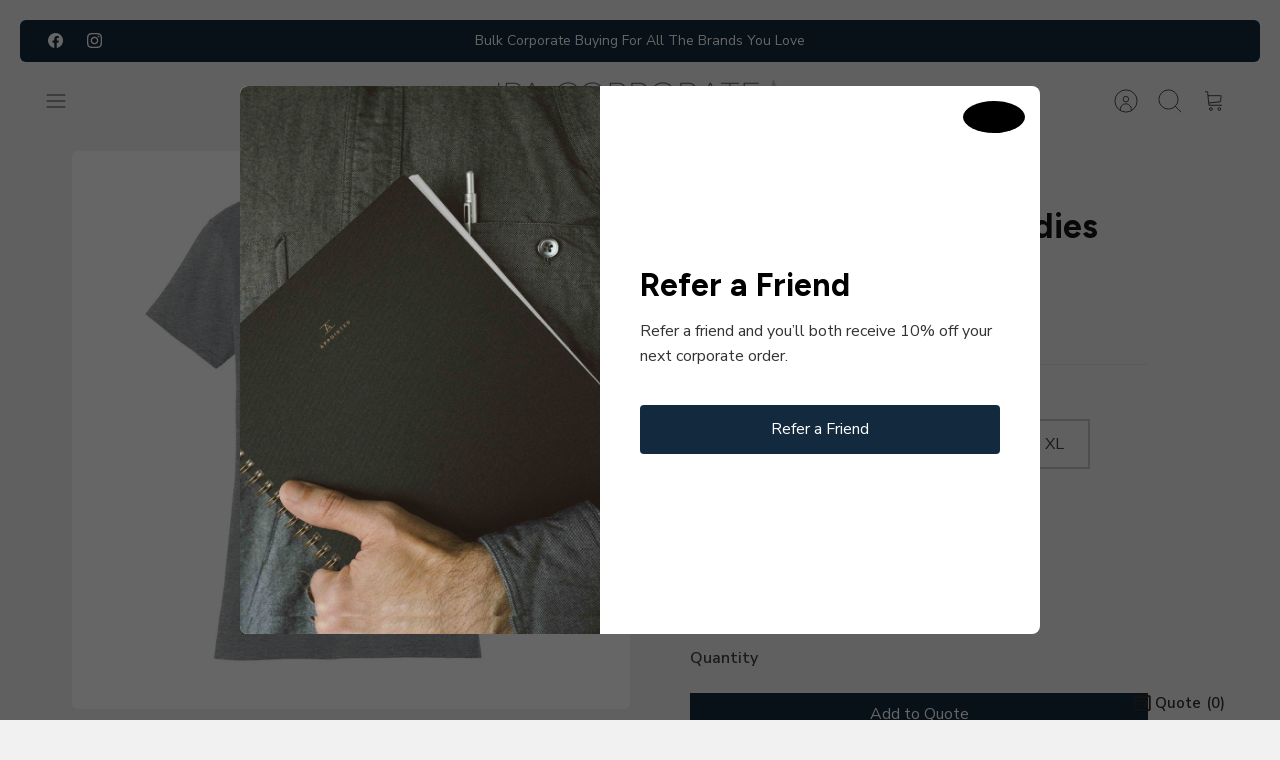

--- FILE ---
content_type: text/html; charset=utf-8
request_url: https://ipacorporate.com/products/port-company%C2%AE-ladies-fan-favorite%E2%84%A2-tee-1
body_size: 80487
content:
<!DOCTYPE html><html lang="en" dir="ltr" class="no-js">
<head>
  <!-- Mode 4.1.2 -->

  <title>Port &amp; Company® | Ladies Fan Favorite™ Tee &ndash; ipacorporate</title>

  <meta charset="utf-8" />
<meta name="viewport" content="width=device-width,initial-scale=1.0" />
<meta http-equiv="X-UA-Compatible" content="IE=edge">

<link rel="preconnect" href="https://cdn.shopify.com" crossorigin>
<link rel="preconnect" href="https://fonts.shopify.com" crossorigin>
<link rel="preconnect" href="https://monorail-edge.shopifysvc.com"><link rel="preload" as="font" href="//ipacorporate.com/cdn/fonts/nunito_sans/nunitosans_n4.0276fe080df0ca4e6a22d9cb55aed3ed5ba6b1da.woff2" type="font/woff2" crossorigin><link rel="preload" as="font" href="//ipacorporate.com/cdn/fonts/nunito_sans/nunitosans_n4.0276fe080df0ca4e6a22d9cb55aed3ed5ba6b1da.woff2" type="font/woff2" crossorigin><link rel="preload" as="font" href="//ipacorporate.com/cdn/fonts/figtree/figtree_n7.2fd9bfe01586148e644724096c9d75e8c7a90e55.woff2" type="font/woff2" crossorigin><link rel="preload" as="font" href="//ipacorporate.com/cdn/fonts/poppins/poppins_n7.56758dcf284489feb014a026f3727f2f20a54626.woff2" type="font/woff2" crossorigin><link rel="preload" href="//ipacorporate.com/cdn/shop/t/24/assets/vendor.min.js?v=171821347312696842561739543646" as="script">
<link rel="preload" href="//ipacorporate.com/cdn/shop/t/24/assets/theme.js?v=49844615550430399751739543645" as="script"><link rel="canonical" href="https://ipacorporate.com/products/port-company%c2%ae-ladies-fan-favorite%e2%84%a2-tee-1" /><meta name="description" content="You&#39;ll be the biggest fan around of this 100% ring spun cotton tee. 4.5-ounce, 100% ring spun cotton, 30 singles 90/10 cotton/poly (Athletic Heather) 50/50 cotton/poly (Dark Heather Grey, Heather Navy) Ladies fashion fit Removable tag for comfort and relabeling 1x1 rib knit collar Shoulder to shoulder back neck tape">
<style>
    @font-face {
  font-family: "Nunito Sans";
  font-weight: 400;
  font-style: normal;
  font-display: fallback;
  src: url("//ipacorporate.com/cdn/fonts/nunito_sans/nunitosans_n4.0276fe080df0ca4e6a22d9cb55aed3ed5ba6b1da.woff2") format("woff2"),
       url("//ipacorporate.com/cdn/fonts/nunito_sans/nunitosans_n4.b4964bee2f5e7fd9c3826447e73afe2baad607b7.woff") format("woff");
}

    @font-face {
  font-family: "Nunito Sans";
  font-weight: 700;
  font-style: normal;
  font-display: fallback;
  src: url("//ipacorporate.com/cdn/fonts/nunito_sans/nunitosans_n7.25d963ed46da26098ebeab731e90d8802d989fa5.woff2") format("woff2"),
       url("//ipacorporate.com/cdn/fonts/nunito_sans/nunitosans_n7.d32e3219b3d2ec82285d3027bd673efc61a996c8.woff") format("woff");
}

    @font-face {
  font-family: "Nunito Sans";
  font-weight: 600;
  font-style: normal;
  font-display: fallback;
  src: url("//ipacorporate.com/cdn/fonts/nunito_sans/nunitosans_n6.6e9464eba570101a53130c8130a9e17a8eb55c21.woff2") format("woff2"),
       url("//ipacorporate.com/cdn/fonts/nunito_sans/nunitosans_n6.25a0ac0c0a8a26038c7787054dd6058dfbc20fa8.woff") format("woff");
}

    @font-face {
  font-family: "Nunito Sans";
  font-weight: 500;
  font-style: normal;
  font-display: fallback;
  src: url("//ipacorporate.com/cdn/fonts/nunito_sans/nunitosans_n5.6fc0ed1feb3fc393c40619f180fc49c4d0aae0db.woff2") format("woff2"),
       url("//ipacorporate.com/cdn/fonts/nunito_sans/nunitosans_n5.2c84830b46099cbcc1095f30e0957b88b914e50a.woff") format("woff");
}

    @font-face {
  font-family: "Nunito Sans";
  font-weight: 400;
  font-style: italic;
  font-display: fallback;
  src: url("//ipacorporate.com/cdn/fonts/nunito_sans/nunitosans_i4.6e408730afac1484cf297c30b0e67c86d17fc586.woff2") format("woff2"),
       url("//ipacorporate.com/cdn/fonts/nunito_sans/nunitosans_i4.c9b6dcbfa43622b39a5990002775a8381942ae38.woff") format("woff");
}

    @font-face {
  font-family: "Nunito Sans";
  font-weight: 700;
  font-style: italic;
  font-display: fallback;
  src: url("//ipacorporate.com/cdn/fonts/nunito_sans/nunitosans_i7.8c1124729eec046a321e2424b2acf328c2c12139.woff2") format("woff2"),
       url("//ipacorporate.com/cdn/fonts/nunito_sans/nunitosans_i7.af4cda04357273e0996d21184432bcb14651a64d.woff") format("woff");
}

    @font-face {
  font-family: Figtree;
  font-weight: 700;
  font-style: normal;
  font-display: fallback;
  src: url("//ipacorporate.com/cdn/fonts/figtree/figtree_n7.2fd9bfe01586148e644724096c9d75e8c7a90e55.woff2") format("woff2"),
       url("//ipacorporate.com/cdn/fonts/figtree/figtree_n7.ea05de92d862f9594794ab281c4c3a67501ef5fc.woff") format("woff");
}

    @font-face {
  font-family: Poppins;
  font-weight: 700;
  font-style: normal;
  font-display: fallback;
  src: url("//ipacorporate.com/cdn/fonts/poppins/poppins_n7.56758dcf284489feb014a026f3727f2f20a54626.woff2") format("woff2"),
       url("//ipacorporate.com/cdn/fonts/poppins/poppins_n7.f34f55d9b3d3205d2cd6f64955ff4b36f0cfd8da.woff") format("woff");
}

    @font-face {
  font-family: "Nunito Sans";
  font-weight: 400;
  font-style: normal;
  font-display: fallback;
  src: url("//ipacorporate.com/cdn/fonts/nunito_sans/nunitosans_n4.0276fe080df0ca4e6a22d9cb55aed3ed5ba6b1da.woff2") format("woff2"),
       url("//ipacorporate.com/cdn/fonts/nunito_sans/nunitosans_n4.b4964bee2f5e7fd9c3826447e73afe2baad607b7.woff") format("woff");
}

    @font-face {
  font-family: "Nunito Sans";
  font-weight: 600;
  font-style: normal;
  font-display: fallback;
  src: url("//ipacorporate.com/cdn/fonts/nunito_sans/nunitosans_n6.6e9464eba570101a53130c8130a9e17a8eb55c21.woff2") format("woff2"),
       url("//ipacorporate.com/cdn/fonts/nunito_sans/nunitosans_n6.25a0ac0c0a8a26038c7787054dd6058dfbc20fa8.woff") format("woff");
}

    @font-face {
  font-family: Poppins;
  font-weight: 300;
  font-style: normal;
  font-display: fallback;
  src: url("//ipacorporate.com/cdn/fonts/poppins/poppins_n3.05f58335c3209cce17da4f1f1ab324ebe2982441.woff2") format("woff2"),
       url("//ipacorporate.com/cdn/fonts/poppins/poppins_n3.6971368e1f131d2c8ff8e3a44a36b577fdda3ff5.woff") format("woff");
}

  </style>

  <meta property="og:site_name" content="ipacorporate">
<meta property="og:url" content="https://ipacorporate.com/products/port-company%c2%ae-ladies-fan-favorite%e2%84%a2-tee-1">
<meta property="og:title" content="Port &amp; Company® | Ladies Fan Favorite™ Tee">
<meta property="og:type" content="product">
<meta property="og:description" content="You&#39;ll be the biggest fan around of this 100% ring spun cotton tee. 4.5-ounce, 100% ring spun cotton, 30 singles 90/10 cotton/poly (Athletic Heather) 50/50 cotton/poly (Dark Heather Grey, Heather Navy) Ladies fashion fit Removable tag for comfort and relabeling 1x1 rib knit collar Shoulder to shoulder back neck tape"><meta property="og:image" content="http://ipacorporate.com/cdn/shop/files/womens1_0000s_0000_8069-AthlHthr-5-LPC450AthlHthrFlatFront4-1200W_1200x1200.png?v=1684301453">
  <meta property="og:image:secure_url" content="https://ipacorporate.com/cdn/shop/files/womens1_0000s_0000_8069-AthlHthr-5-LPC450AthlHthrFlatFront4-1200W_1200x1200.png?v=1684301453">
  <meta property="og:image:width" content="2048">
  <meta property="og:image:height" content="2048"><meta property="og:price:amount" content="6.00">
  <meta property="og:price:currency" content="USD"><meta name="twitter:card" content="summary_large_image">
<meta name="twitter:title" content="Port &amp; Company® | Ladies Fan Favorite™ Tee">
<meta name="twitter:description" content="You&#39;ll be the biggest fan around of this 100% ring spun cotton tee. 4.5-ounce, 100% ring spun cotton, 30 singles 90/10 cotton/poly (Athletic Heather) 50/50 cotton/poly (Dark Heather Grey, Heather Navy) Ladies fashion fit Removable tag for comfort and relabeling 1x1 rib knit collar Shoulder to shoulder back neck tape">


  <link href="//ipacorporate.com/cdn/shop/t/24/assets/styles.css?v=4607277755854076481759342585" rel="stylesheet" type="text/css" media="all" />
<script>
    document.documentElement.className = document.documentElement.className.replace('no-js', 'js');
    window.theme = window.theme || {};
    theme.money_format_with_product_code_preference = "${{amount}}";
    theme.money_format = "${{amount}}";
    theme.strings = {
      previous: "Previous",
      next: "Next",
      addressError: "Error looking up that address",
      addressNoResults: "No results for that address",
      addressQueryLimit: "You have exceeded the Google API usage limit. Consider upgrading to a \u003ca href=\"https:\/\/developers.google.com\/maps\/premium\/usage-limits\"\u003ePremium Plan\u003c\/a\u003e.",
      authError: "There was a problem authenticating your Google Maps API Key.",
      icon_labels_left: "Left",
      icon_labels_right: "Right",
      icon_labels_down: "Down",
      icon_labels_close: "Close",
      icon_labels_plus: "Plus",
      imageSlider: "Image slider",
      cart_terms_confirmation: "You must agree to the terms and conditions before continuing.",
      cart_general_quantity_too_high: "You can only have [QUANTITY] in your cart",
      products_listing_from: "From",
      products_product_add_to_cart: "Add to Cart",
      products_variant_no_stock: "Sold out",
      products_variant_non_existent: "Unavailable",
      products_product_pick_a: "Pick a",
      general_navigation_menu_toggle_aria_label: "Toggle menu",
      general_accessibility_labels_close: "Close",
      products_product_added_to_cart: "Added to cart",
      general_quick_search_pages: "Pages",
      general_quick_search_no_results: "Sorry, we couldn\u0026#39;t find any results"
    };
    theme.routes = {
      search_url: '/search',
      cart_url: '/cart',
      cart_add_url: '/cart/add.js',
      cart_change_url: '/cart/change.js',
      cart_update_url: '/cart/update.js',
      predictive_search_url: '/search/suggest'
    };
    theme.settings = {
      cart_type: "page",
      after_add_to_cart: "drawer",
      quickbuy_style: "button-quick-add",
      quickbuy_visibility: "always",
      avoid_orphans: true,
      qb_enable_sticky_cols: true,
      show_search_suggestions: false
    };

    theme.enqueueStyleUpdateQueue = [];
    theme.enqueueStyleUpdateTimeoutId = null;
    theme.enqueueStyleUpdate = (cb) => {
      clearTimeout(theme.enqueueStyleUpdateTimeoutId);
      theme.enqueueStyleUpdateQueue.push(cb);
      theme.enqueueStyleUpdateTimeoutId = setTimeout(() => {
        while (theme.enqueueStyleUpdateQueue.length > 0) {
          theme.enqueueStyleUpdateQueue.pop()();
        }
      }, 0);
    }
  </script>

  <script src="//ipacorporate.com/cdn/shop/t/24/assets/vendor.min.js?v=171821347312696842561739543646" defer></script>
  <script src="//ipacorporate.com/cdn/shop/t/24/assets/theme.js?v=49844615550430399751739543645" defer></script>

  <script>window.performance && window.performance.mark && window.performance.mark('shopify.content_for_header.start');</script><meta id="shopify-digital-wallet" name="shopify-digital-wallet" content="/64288588016/digital_wallets/dialog">
<meta name="shopify-checkout-api-token" content="0d76b00e562c5a93e375f33aef24981f">
<link rel="alternate" type="application/json+oembed" href="https://ipacorporate.com/products/port-company%c2%ae-ladies-fan-favorite%e2%84%a2-tee-1.oembed">
<script async="async" src="/checkouts/internal/preloads.js?locale=en-US"></script>
<link rel="preconnect" href="https://shop.app" crossorigin="anonymous">
<script async="async" src="https://shop.app/checkouts/internal/preloads.js?locale=en-US&shop_id=64288588016" crossorigin="anonymous"></script>
<script id="shopify-features" type="application/json">{"accessToken":"0d76b00e562c5a93e375f33aef24981f","betas":["rich-media-storefront-analytics"],"domain":"ipacorporate.com","predictiveSearch":true,"shopId":64288588016,"locale":"en"}</script>
<script>var Shopify = Shopify || {};
Shopify.shop = "ipacorporate.myshopify.com";
Shopify.locale = "en";
Shopify.currency = {"active":"USD","rate":"1.0"};
Shopify.country = "US";
Shopify.theme = {"name":"Mode","id":149883879664,"schema_name":"Mode","schema_version":"4.1.2","theme_store_id":1578,"role":"main"};
Shopify.theme.handle = "null";
Shopify.theme.style = {"id":null,"handle":null};
Shopify.cdnHost = "ipacorporate.com/cdn";
Shopify.routes = Shopify.routes || {};
Shopify.routes.root = "/";</script>
<script type="module">!function(o){(o.Shopify=o.Shopify||{}).modules=!0}(window);</script>
<script>!function(o){function n(){var o=[];function n(){o.push(Array.prototype.slice.apply(arguments))}return n.q=o,n}var t=o.Shopify=o.Shopify||{};t.loadFeatures=n(),t.autoloadFeatures=n()}(window);</script>
<script>
  window.ShopifyPay = window.ShopifyPay || {};
  window.ShopifyPay.apiHost = "shop.app\/pay";
  window.ShopifyPay.redirectState = null;
</script>
<script id="shop-js-analytics" type="application/json">{"pageType":"product"}</script>
<script defer="defer" async type="module" src="//ipacorporate.com/cdn/shopifycloud/shop-js/modules/v2/client.init-shop-cart-sync_BT-GjEfc.en.esm.js"></script>
<script defer="defer" async type="module" src="//ipacorporate.com/cdn/shopifycloud/shop-js/modules/v2/chunk.common_D58fp_Oc.esm.js"></script>
<script defer="defer" async type="module" src="//ipacorporate.com/cdn/shopifycloud/shop-js/modules/v2/chunk.modal_xMitdFEc.esm.js"></script>
<script type="module">
  await import("//ipacorporate.com/cdn/shopifycloud/shop-js/modules/v2/client.init-shop-cart-sync_BT-GjEfc.en.esm.js");
await import("//ipacorporate.com/cdn/shopifycloud/shop-js/modules/v2/chunk.common_D58fp_Oc.esm.js");
await import("//ipacorporate.com/cdn/shopifycloud/shop-js/modules/v2/chunk.modal_xMitdFEc.esm.js");

  window.Shopify.SignInWithShop?.initShopCartSync?.({"fedCMEnabled":true,"windoidEnabled":true});

</script>
<script>
  window.Shopify = window.Shopify || {};
  if (!window.Shopify.featureAssets) window.Shopify.featureAssets = {};
  window.Shopify.featureAssets['shop-js'] = {"shop-cart-sync":["modules/v2/client.shop-cart-sync_DZOKe7Ll.en.esm.js","modules/v2/chunk.common_D58fp_Oc.esm.js","modules/v2/chunk.modal_xMitdFEc.esm.js"],"init-fed-cm":["modules/v2/client.init-fed-cm_B6oLuCjv.en.esm.js","modules/v2/chunk.common_D58fp_Oc.esm.js","modules/v2/chunk.modal_xMitdFEc.esm.js"],"shop-cash-offers":["modules/v2/client.shop-cash-offers_D2sdYoxE.en.esm.js","modules/v2/chunk.common_D58fp_Oc.esm.js","modules/v2/chunk.modal_xMitdFEc.esm.js"],"shop-login-button":["modules/v2/client.shop-login-button_QeVjl5Y3.en.esm.js","modules/v2/chunk.common_D58fp_Oc.esm.js","modules/v2/chunk.modal_xMitdFEc.esm.js"],"pay-button":["modules/v2/client.pay-button_DXTOsIq6.en.esm.js","modules/v2/chunk.common_D58fp_Oc.esm.js","modules/v2/chunk.modal_xMitdFEc.esm.js"],"shop-button":["modules/v2/client.shop-button_DQZHx9pm.en.esm.js","modules/v2/chunk.common_D58fp_Oc.esm.js","modules/v2/chunk.modal_xMitdFEc.esm.js"],"avatar":["modules/v2/client.avatar_BTnouDA3.en.esm.js"],"init-windoid":["modules/v2/client.init-windoid_CR1B-cfM.en.esm.js","modules/v2/chunk.common_D58fp_Oc.esm.js","modules/v2/chunk.modal_xMitdFEc.esm.js"],"init-shop-for-new-customer-accounts":["modules/v2/client.init-shop-for-new-customer-accounts_C_vY_xzh.en.esm.js","modules/v2/client.shop-login-button_QeVjl5Y3.en.esm.js","modules/v2/chunk.common_D58fp_Oc.esm.js","modules/v2/chunk.modal_xMitdFEc.esm.js"],"init-shop-email-lookup-coordinator":["modules/v2/client.init-shop-email-lookup-coordinator_BI7n9ZSv.en.esm.js","modules/v2/chunk.common_D58fp_Oc.esm.js","modules/v2/chunk.modal_xMitdFEc.esm.js"],"init-shop-cart-sync":["modules/v2/client.init-shop-cart-sync_BT-GjEfc.en.esm.js","modules/v2/chunk.common_D58fp_Oc.esm.js","modules/v2/chunk.modal_xMitdFEc.esm.js"],"shop-toast-manager":["modules/v2/client.shop-toast-manager_DiYdP3xc.en.esm.js","modules/v2/chunk.common_D58fp_Oc.esm.js","modules/v2/chunk.modal_xMitdFEc.esm.js"],"init-customer-accounts":["modules/v2/client.init-customer-accounts_D9ZNqS-Q.en.esm.js","modules/v2/client.shop-login-button_QeVjl5Y3.en.esm.js","modules/v2/chunk.common_D58fp_Oc.esm.js","modules/v2/chunk.modal_xMitdFEc.esm.js"],"init-customer-accounts-sign-up":["modules/v2/client.init-customer-accounts-sign-up_iGw4briv.en.esm.js","modules/v2/client.shop-login-button_QeVjl5Y3.en.esm.js","modules/v2/chunk.common_D58fp_Oc.esm.js","modules/v2/chunk.modal_xMitdFEc.esm.js"],"shop-follow-button":["modules/v2/client.shop-follow-button_CqMgW2wH.en.esm.js","modules/v2/chunk.common_D58fp_Oc.esm.js","modules/v2/chunk.modal_xMitdFEc.esm.js"],"checkout-modal":["modules/v2/client.checkout-modal_xHeaAweL.en.esm.js","modules/v2/chunk.common_D58fp_Oc.esm.js","modules/v2/chunk.modal_xMitdFEc.esm.js"],"shop-login":["modules/v2/client.shop-login_D91U-Q7h.en.esm.js","modules/v2/chunk.common_D58fp_Oc.esm.js","modules/v2/chunk.modal_xMitdFEc.esm.js"],"lead-capture":["modules/v2/client.lead-capture_BJmE1dJe.en.esm.js","modules/v2/chunk.common_D58fp_Oc.esm.js","modules/v2/chunk.modal_xMitdFEc.esm.js"],"payment-terms":["modules/v2/client.payment-terms_Ci9AEqFq.en.esm.js","modules/v2/chunk.common_D58fp_Oc.esm.js","modules/v2/chunk.modal_xMitdFEc.esm.js"]};
</script>
<script>(function() {
  var isLoaded = false;
  function asyncLoad() {
    if (isLoaded) return;
    isLoaded = true;
    var urls = ["https:\/\/sapp.multivariants.com\/gate\/out\/sys\/js\/init.js?shop=ipacorporate.myshopify.com","\/\/d1liekpayvooaz.cloudfront.net\/apps\/customizery\/customizery.js?shop=ipacorporate.myshopify.com","https:\/\/storage.googleapis.com\/pdf-uploader-v2.appspot.com\/ipacorporate\/script\/script5_15_2024_03_38_46.js?shop=ipacorporate.myshopify.com","https:\/\/cdn.s3.pop-convert.com\/pcjs.production.min.js?unique_id=ipacorporate.myshopify.com\u0026shop=ipacorporate.myshopify.com","https:\/\/script.pop-convert.com\/new-micro\/production.pc.min.js?unique_id=ipacorporate.myshopify.com\u0026shop=ipacorporate.myshopify.com","https:\/\/chimpstatic.com\/mcjs-connected\/js\/users\/5a5e1135affecfc75a2ec1dbc\/4ae6653948e09f9db6a845773.js?shop=ipacorporate.myshopify.com"];
    for (var i = 0; i < urls.length; i++) {
      var s = document.createElement('script');
      s.type = 'text/javascript';
      s.async = true;
      s.src = urls[i];
      var x = document.getElementsByTagName('script')[0];
      x.parentNode.insertBefore(s, x);
    }
  };
  if(window.attachEvent) {
    window.attachEvent('onload', asyncLoad);
  } else {
    window.addEventListener('load', asyncLoad, false);
  }
})();</script>
<script id="__st">var __st={"a":64288588016,"offset":-28800,"reqid":"fac04a0d-e0ff-4de9-a089-59d318fb0548-1769440673","pageurl":"ipacorporate.com\/products\/port-company%C2%AE-ladies-fan-favorite%E2%84%A2-tee-1","u":"4146d445ecf3","p":"product","rtyp":"product","rid":8270423458032};</script>
<script>window.ShopifyPaypalV4VisibilityTracking = true;</script>
<script id="captcha-bootstrap">!function(){'use strict';const t='contact',e='account',n='new_comment',o=[[t,t],['blogs',n],['comments',n],[t,'customer']],c=[[e,'customer_login'],[e,'guest_login'],[e,'recover_customer_password'],[e,'create_customer']],r=t=>t.map((([t,e])=>`form[action*='/${t}']:not([data-nocaptcha='true']) input[name='form_type'][value='${e}']`)).join(','),a=t=>()=>t?[...document.querySelectorAll(t)].map((t=>t.form)):[];function s(){const t=[...o],e=r(t);return a(e)}const i='password',u='form_key',d=['recaptcha-v3-token','g-recaptcha-response','h-captcha-response',i],f=()=>{try{return window.sessionStorage}catch{return}},m='__shopify_v',_=t=>t.elements[u];function p(t,e,n=!1){try{const o=window.sessionStorage,c=JSON.parse(o.getItem(e)),{data:r}=function(t){const{data:e,action:n}=t;return t[m]||n?{data:e,action:n}:{data:t,action:n}}(c);for(const[e,n]of Object.entries(r))t.elements[e]&&(t.elements[e].value=n);n&&o.removeItem(e)}catch(o){console.error('form repopulation failed',{error:o})}}const l='form_type',E='cptcha';function T(t){t.dataset[E]=!0}const w=window,h=w.document,L='Shopify',v='ce_forms',y='captcha';let A=!1;((t,e)=>{const n=(g='f06e6c50-85a8-45c8-87d0-21a2b65856fe',I='https://cdn.shopify.com/shopifycloud/storefront-forms-hcaptcha/ce_storefront_forms_captcha_hcaptcha.v1.5.2.iife.js',D={infoText:'Protected by hCaptcha',privacyText:'Privacy',termsText:'Terms'},(t,e,n)=>{const o=w[L][v],c=o.bindForm;if(c)return c(t,g,e,D).then(n);var r;o.q.push([[t,g,e,D],n]),r=I,A||(h.body.append(Object.assign(h.createElement('script'),{id:'captcha-provider',async:!0,src:r})),A=!0)});var g,I,D;w[L]=w[L]||{},w[L][v]=w[L][v]||{},w[L][v].q=[],w[L][y]=w[L][y]||{},w[L][y].protect=function(t,e){n(t,void 0,e),T(t)},Object.freeze(w[L][y]),function(t,e,n,w,h,L){const[v,y,A,g]=function(t,e,n){const i=e?o:[],u=t?c:[],d=[...i,...u],f=r(d),m=r(i),_=r(d.filter((([t,e])=>n.includes(e))));return[a(f),a(m),a(_),s()]}(w,h,L),I=t=>{const e=t.target;return e instanceof HTMLFormElement?e:e&&e.form},D=t=>v().includes(t);t.addEventListener('submit',(t=>{const e=I(t);if(!e)return;const n=D(e)&&!e.dataset.hcaptchaBound&&!e.dataset.recaptchaBound,o=_(e),c=g().includes(e)&&(!o||!o.value);(n||c)&&t.preventDefault(),c&&!n&&(function(t){try{if(!f())return;!function(t){const e=f();if(!e)return;const n=_(t);if(!n)return;const o=n.value;o&&e.removeItem(o)}(t);const e=Array.from(Array(32),(()=>Math.random().toString(36)[2])).join('');!function(t,e){_(t)||t.append(Object.assign(document.createElement('input'),{type:'hidden',name:u})),t.elements[u].value=e}(t,e),function(t,e){const n=f();if(!n)return;const o=[...t.querySelectorAll(`input[type='${i}']`)].map((({name:t})=>t)),c=[...d,...o],r={};for(const[a,s]of new FormData(t).entries())c.includes(a)||(r[a]=s);n.setItem(e,JSON.stringify({[m]:1,action:t.action,data:r}))}(t,e)}catch(e){console.error('failed to persist form',e)}}(e),e.submit())}));const S=(t,e)=>{t&&!t.dataset[E]&&(n(t,e.some((e=>e===t))),T(t))};for(const o of['focusin','change'])t.addEventListener(o,(t=>{const e=I(t);D(e)&&S(e,y())}));const B=e.get('form_key'),M=e.get(l),P=B&&M;t.addEventListener('DOMContentLoaded',(()=>{const t=y();if(P)for(const e of t)e.elements[l].value===M&&p(e,B);[...new Set([...A(),...v().filter((t=>'true'===t.dataset.shopifyCaptcha))])].forEach((e=>S(e,t)))}))}(h,new URLSearchParams(w.location.search),n,t,e,['guest_login'])})(!0,!0)}();</script>
<script integrity="sha256-4kQ18oKyAcykRKYeNunJcIwy7WH5gtpwJnB7kiuLZ1E=" data-source-attribution="shopify.loadfeatures" defer="defer" src="//ipacorporate.com/cdn/shopifycloud/storefront/assets/storefront/load_feature-a0a9edcb.js" crossorigin="anonymous"></script>
<script crossorigin="anonymous" defer="defer" src="//ipacorporate.com/cdn/shopifycloud/storefront/assets/shopify_pay/storefront-65b4c6d7.js?v=20250812"></script>
<script data-source-attribution="shopify.dynamic_checkout.dynamic.init">var Shopify=Shopify||{};Shopify.PaymentButton=Shopify.PaymentButton||{isStorefrontPortableWallets:!0,init:function(){window.Shopify.PaymentButton.init=function(){};var t=document.createElement("script");t.src="https://ipacorporate.com/cdn/shopifycloud/portable-wallets/latest/portable-wallets.en.js",t.type="module",document.head.appendChild(t)}};
</script>
<script data-source-attribution="shopify.dynamic_checkout.buyer_consent">
  function portableWalletsHideBuyerConsent(e){var t=document.getElementById("shopify-buyer-consent"),n=document.getElementById("shopify-subscription-policy-button");t&&n&&(t.classList.add("hidden"),t.setAttribute("aria-hidden","true"),n.removeEventListener("click",e))}function portableWalletsShowBuyerConsent(e){var t=document.getElementById("shopify-buyer-consent"),n=document.getElementById("shopify-subscription-policy-button");t&&n&&(t.classList.remove("hidden"),t.removeAttribute("aria-hidden"),n.addEventListener("click",e))}window.Shopify?.PaymentButton&&(window.Shopify.PaymentButton.hideBuyerConsent=portableWalletsHideBuyerConsent,window.Shopify.PaymentButton.showBuyerConsent=portableWalletsShowBuyerConsent);
</script>
<script data-source-attribution="shopify.dynamic_checkout.cart.bootstrap">document.addEventListener("DOMContentLoaded",(function(){function t(){return document.querySelector("shopify-accelerated-checkout-cart, shopify-accelerated-checkout")}if(t())Shopify.PaymentButton.init();else{new MutationObserver((function(e,n){t()&&(Shopify.PaymentButton.init(),n.disconnect())})).observe(document.body,{childList:!0,subtree:!0})}}));
</script>
<link id="shopify-accelerated-checkout-styles" rel="stylesheet" media="screen" href="https://ipacorporate.com/cdn/shopifycloud/portable-wallets/latest/accelerated-checkout-backwards-compat.css" crossorigin="anonymous">
<style id="shopify-accelerated-checkout-cart">
        #shopify-buyer-consent {
  margin-top: 1em;
  display: inline-block;
  width: 100%;
}

#shopify-buyer-consent.hidden {
  display: none;
}

#shopify-subscription-policy-button {
  background: none;
  border: none;
  padding: 0;
  text-decoration: underline;
  font-size: inherit;
  cursor: pointer;
}

#shopify-subscription-policy-button::before {
  box-shadow: none;
}

      </style>

<script>window.performance && window.performance.mark && window.performance.mark('shopify.content_for_header.end');</script>
<!-- BEGIN app block: shopify://apps/king-product-options-variant/blocks/app-embed/ce104259-52b1-4720-9ecf-76b34cae0401 -->
    
        <!-- BEGIN app snippet: option.v1 --><link href="//cdn.shopify.com/extensions/019b4e43-a383-7f0c-979c-7303d462adcd/king-product-options-variant-70/assets/ymq-option.css" rel="stylesheet" type="text/css" media="all" />
<link async href='https://option.ymq.cool/option/bottom.css' rel='stylesheet'> 
<style id="ymq-jsstyle"></style>
<script data-asyncLoad='asyncLoad' data-mbAt2ktK3Dmszf6K="mbAt2ktK3Dmszf6K">
    window.best_option = window.best_option || {}; 

    best_option.shop = `ipacorporate.myshopify.com`; 

    best_option.page = `product`; 

    best_option.ymq_option_branding = {}; 
      
        best_option.ymq_option_branding = {"button":{"--button-background-checked-color":"#000000","--button-background-color":"#FFFFFF","--button-background-disabled-color":"#FFFFFF","--button-border-checked-color":"#000000","--button-border-color":"#000000","--button-border-disabled-color":"#000000","--button-font-checked-color":"#FFFFFF","--button-font-disabled-color":"#cccccc","--button-font-color":"#000000","--button-border-radius":"4","--button-font-size":"16","--button-line-height":"20","--button-margin-l-r":"4","--button-margin-u-d":"4","--button-padding-l-r":"16","--button-padding-u-d":"10"},"radio":{"--radio-border-color":"#BBC1E1","--radio-border-checked-color":"#BBC1E1","--radio-border-disabled-color":"#BBC1E1","--radio-border-hover-color":"#BBC1E1","--radio-background-color":"#FFFFFF","--radio-background-checked-color":"#275EFE","--radio-background-disabled-color":"#E1E6F9","--radio-background-hover-color":"#FFFFFF","--radio-inner-color":"#E1E6F9","--radio-inner-checked-color":"#FFFFFF","--radio-inner-disabled-color":"#FFFFFF"},"input":{"--input-background-checked-color":"#FFFFFF","--input-background-color":"#FFFFFF","--input-border-checked-color":"#000000","--input-border-color":"#717171","--input-font-checked-color":"#000000","--input-font-color":"#000000","--input-border-radius":"4","--input-font-size":"14","--input-padding-l-r":"16","--input-padding-u-d":"9","--input-width":"100","--input-max-width":"400"},"select":{"--select-border-color":"#000000","--select-border-checked-color":"#000000","--select-background-color":"#FFFFFF","--select-background-checked-color":"#FFFFFF","--select-font-color":"#000000","--select-font-checked-color":"#000000","--select-option-background-color":"#FFFFFF","--select-option-background-checked-color":"#F5F9FF","--select-option-background-disabled-color":"#FFFFFF","--select-option-font-color":"#000000","--select-option-font-checked-color":"#000000","--select-option-font-disabled-color":"#CCCCCC","--select-padding-u-d":"9","--select-padding-l-r":"16","--select-option-padding-u-d":"9","--select-option-padding-l-r":"16","--select-width":"100","--select-max-width":"400","--select-font-size":"14","--select-border-radius":"0"},"multiple":{"--multiple-background-color":"#F5F9FF","--multiple-font-color":"#000000","--multiple-padding-u-d":"2","--multiple-padding-l-r":"8","--multiple-font-size":"12","--multiple-border-radius":"0"},"img":{"--img-border-color":"#E1E1E1","--img-border-checked-color":"#000000","--img-border-disabled-color":"#000000","--img-width":"50","--img-height":"50","--img-margin-u-d":"2","--img-margin-l-r":"2","--img-border-radius":"4"},"upload":{"--upload-background-color":"#409EFF","--upload-font-color":"#FFFFFF","--upload-border-color":"#409EFF","--upload-padding-u-d":"12","--upload-padding-l-r":"20","--upload-font-size":"12","--upload-border-radius":"4"},"cart":{"--cart-border-color":"#000000","--buy-border-color":"#000000","--cart-border-hover-color":"#000000","--buy-border-hover-color":"#000000","--cart-background-color":"#000000","--buy-background-color":"#000000","--cart-background-hover-color":"#000000","--buy-background-hover-color":"#000000","--cart-font-color":"#FFFFFF","--buy-font-color":"#FFFFFF","--cart-font-hover-color":"#FFFFFF","--buy-font-hover-color":"#FFFFFF","--cart-padding-u-d":"12","--cart-padding-l-r":"16","--buy-padding-u-d":"12","--buy-padding-l-r":"16","--cart-margin-u-d":"4","--cart-margin-l-r":"0","--buy-margin-u-d":"4","--buy-margin-l-r":"0","--cart-width":"100","--cart-max-width":"800","--buy-width":"100","--buy-max-width":"800","--cart-font-size":"14","--cart-border-radius":"0","--buy-font-size":"14","--buy-border-radius":"0"},"quantity":{"--quantity-border-color":"#A6A3A3","--quantity-font-color":"#000000","--quantity-background-color":"#FFFFFF","--quantity-width":"150","--quantity-height":"40","--quantity-font-size":"14","--quantity-border-radius":"0"},"global":{"--global-title-color":"#000000","--global-help-color":"#000000","--global-error-color":"#DC3545","--global-title-font-size":"14","--global-help-font-size":"12","--global-error-font-size":"12","--global-margin-top":"0","--global-margin-bottom":"20","--global-margin-left":"0","--global-margin-right":"0","--global-title-margin-top":"0","--global-title-margin-bottom":"5","--global-title-margin-left":"0","--global-title-margin-right":"0","--global-help-margin-top":"5","--global-help-margin-bottom":"0","--global-help-margin-left":"0","--global-help-margin-right":"0","--global-error-margin-top":"5","--global-error-margin-bottom":"0","--global-error-margin-left":"0","--global-error-margin-right":"0"},"discount":{"--new-discount-normal-color":"#1878B9","--new-discount-error-color":"#E22120","--new-discount-layout":"flex-end"},"lan":{"require":"This is a required field.","email":"Please enter a valid email address.","phone":"Please enter the correct phone.","number":"Please enter an number.","integer":"Please enter an integer.","min_char":"Please enter no less than %s characters.","max_char":"Please enter no more than %s characters.","max_s":"Please choose less than %s options.","min_s":"Please choose more than %s options.","total_s":"Please choose %s options.","min":"Please enter no less than %s.","max":"Please enter no more than %s.","currency":"USD","sold_out":"sold out","please_choose":"Please choose","add_to_cart":"ADD TO CART","buy_it_now":"BUY IT NOW","add_price_text":"Selection will add %s to the price","discount_code":"Discount code","application":"Apply","discount_error1":"Enter a valid discount code","discount_error2":"discount code isn't valid for the items in your cart"},"price":{"--price-border-color":"#000000","--price-background-color":"#FFFFFF","--price-font-color":"#000000","--price-price-font-color":"#03de90","--price-padding-u-d":"9","--price-padding-l-r":"16","--price-width":"100","--price-max-width":"400","--price-font-size":"14","--price-border-radius":"0"},"extra":{"is_show":"0","plan":"0","quantity-box":"0","price-value":"3,4,15,6,16,7","variant-original-margin-bottom":"15","strong-dorp-down":"1","radio-unchecked":"0","close-cart-rate":1,"automic-swatch-ajax":1,"img-option-bigger":0,"add-button-reload":1,"version":200,"img_cdn":1,"show_wholesale_pricing_fixed":0,"real-time-upload":1,"buy-now-new":1,"option_value_split":", ","form-box-new":1,"open-theme-ajax-cart":"1","open-theme-buy-now":"0","options_list_show":"1","qty-inline":"3","condition-is-hide":"0","variant-original":"1"}}; 
     
        
    best_option.product = {"id":8270423458032,"title":"Port \u0026 Company® | Ladies Fan Favorite™ Tee","handle":"port-company®-ladies-fan-favorite™-tee-1","description":"\u003cp\u003eYou'll be the biggest fan around of this 100% ring spun cotton tee.\u003c\/p\u003e\n\u003cul\u003e\n\u003cli\u003e4.5-ounce, 100% ring spun cotton, 30 singles\u003c\/li\u003e\n\u003cli\u003e90\/10 cotton\/poly (Athletic Heather)\u003c\/li\u003e\n\u003cli\u003e50\/50 cotton\/poly (Dark Heather Grey, Heather Navy)\u003c\/li\u003e\n\u003cli\u003eLadies fashion fit\u003c\/li\u003e\n\u003cli\u003eRemovable tag for comfort and relabeling\u003c\/li\u003e\n\u003cli\u003e1x1 rib knit collar\u003c\/li\u003e\n\u003cli\u003eShoulder to shoulder back neck tape\u003c\/li\u003e\n\u003c\/ul\u003e","published_at":"2023-05-17T02:51:29-07:00","created_at":"2023-05-16T22:13:36-07:00","vendor":"Port \u0026 Company","type":"","tags":["port\u0026company"],"price":600,"price_min":600,"price_max":600,"available":true,"price_varies":false,"compare_at_price":null,"compare_at_price_min":0,"compare_at_price_max":0,"compare_at_price_varies":false,"variants":[{"id":44083126403312,"title":"XS \/ Athletic Heather","option1":"XS","option2":"Athletic Heather","option3":null,"sku":null,"requires_shipping":true,"taxable":true,"featured_image":{"id":40013904412912,"product_id":8270423458032,"position":1,"created_at":"2023-05-16T22:30:51-07:00","updated_at":"2023-05-16T22:30:53-07:00","alt":null,"width":2048,"height":2048,"src":"\/\/ipacorporate.com\/cdn\/shop\/files\/womens1_0000s_0000_8069-AthlHthr-5-LPC450AthlHthrFlatFront4-1200W.png?v=1684301453","variant_ids":[44083126403312,44083126665456,44083126927600,44083127189744,44083127451888,44083133382896,44083133612272,44083133841648]},"available":true,"name":"Port \u0026 Company® | Ladies Fan Favorite™ Tee - XS \/ Athletic Heather","public_title":"XS \/ Athletic Heather","options":["XS","Athletic Heather"],"price":600,"weight":0,"compare_at_price":null,"inventory_management":null,"barcode":null,"featured_media":{"alt":null,"id":32623956459760,"position":1,"preview_image":{"aspect_ratio":1.0,"height":2048,"width":2048,"src":"\/\/ipacorporate.com\/cdn\/shop\/files\/womens1_0000s_0000_8069-AthlHthr-5-LPC450AthlHthrFlatFront4-1200W.png?v=1684301453"}},"requires_selling_plan":false,"selling_plan_allocations":[]},{"id":44083132727536,"title":"XS \/ Bright Red","option1":"XS","option2":"Bright Red","option3":null,"sku":"","requires_shipping":true,"taxable":true,"featured_image":{"id":40013904675056,"product_id":8270423458032,"position":3,"created_at":"2023-05-16T22:30:51-07:00","updated_at":"2023-05-16T22:30:55-07:00","alt":null,"width":2048,"height":2048,"src":"\/\/ipacorporate.com\/cdn\/shop\/files\/womens1_0000s_0002_8069-BrightRed-5-LPC450BrightRedFlatFront4-1200W.png?v=1684301455","variant_ids":[44083132727536,44083132858608,44083132989680,44083133120752,44083133251824,44083133415664,44083133645040,44083133874416]},"available":true,"name":"Port \u0026 Company® | Ladies Fan Favorite™ Tee - XS \/ Bright Red","public_title":"XS \/ Bright Red","options":["XS","Bright Red"],"price":600,"weight":0,"compare_at_price":null,"inventory_management":null,"barcode":"","featured_media":{"alt":null,"id":32623956525296,"position":3,"preview_image":{"aspect_ratio":1.0,"height":2048,"width":2048,"src":"\/\/ipacorporate.com\/cdn\/shop\/files\/womens1_0000s_0002_8069-BrightRed-5-LPC450BrightRedFlatFront4-1200W.png?v=1684301455"}},"requires_selling_plan":false,"selling_plan_allocations":[]},{"id":44083126632688,"title":"XS \/ Charcoal","option1":"XS","option2":"Charcoal","option3":null,"sku":null,"requires_shipping":true,"taxable":true,"featured_image":{"id":40013904642288,"product_id":8270423458032,"position":5,"created_at":"2023-05-16T22:30:51-07:00","updated_at":"2023-05-16T22:30:54-07:00","alt":null,"width":2048,"height":2048,"src":"\/\/ipacorporate.com\/cdn\/shop\/files\/womens1_0000s_0004_8069-Charcoal-5-LPC450CharcoalFlatFront4-1200W.png?v=1684301454","variant_ids":[44083126632688,44083126894832,44083127156976,44083127419120,44083127681264,44083133448432,44083133677808,44083133907184,44083133939952]},"available":true,"name":"Port \u0026 Company® | Ladies Fan Favorite™ Tee - XS \/ Charcoal","public_title":"XS \/ Charcoal","options":["XS","Charcoal"],"price":600,"weight":0,"compare_at_price":null,"inventory_management":null,"barcode":"","featured_media":{"alt":null,"id":32623956590832,"position":5,"preview_image":{"aspect_ratio":1.0,"height":2048,"width":2048,"src":"\/\/ipacorporate.com\/cdn\/shop\/files\/womens1_0000s_0004_8069-Charcoal-5-LPC450CharcoalFlatFront4-1200W.png?v=1684301454"}},"requires_selling_plan":false,"selling_plan_allocations":[]},{"id":44083132760304,"title":"XS \/ Dark Heather Grey","option1":"XS","option2":"Dark Heather Grey","option3":null,"sku":"","requires_shipping":true,"taxable":true,"featured_image":{"id":40013904511216,"product_id":8270423458032,"position":7,"created_at":"2023-05-16T22:30:51-07:00","updated_at":"2023-05-16T22:30:54-07:00","alt":null,"width":2048,"height":2048,"src":"\/\/ipacorporate.com\/cdn\/shop\/files\/womens1_0000s_0006_8069-DkHtGry-5-LPC450DkHtGryFlatFront4-1200W.png?v=1684301454","variant_ids":[44083132760304,44083132891376,44083133022448,44083133153520,44083133284592,44083133481200,44083133710576]},"available":true,"name":"Port \u0026 Company® | Ladies Fan Favorite™ Tee - XS \/ Dark Heather Grey","public_title":"XS \/ Dark Heather Grey","options":["XS","Dark Heather Grey"],"price":600,"weight":0,"compare_at_price":null,"inventory_management":null,"barcode":"","featured_media":{"alt":null,"id":32623956656368,"position":7,"preview_image":{"aspect_ratio":1.0,"height":2048,"width":2048,"src":"\/\/ipacorporate.com\/cdn\/shop\/files\/womens1_0000s_0006_8069-DkHtGry-5-LPC450DkHtGryFlatFront4-1200W.png?v=1684301454"}},"requires_selling_plan":false,"selling_plan_allocations":[]},{"id":44083126599920,"title":"XS \/ Jet Black","option1":"XS","option2":"Jet Black","option3":null,"sku":null,"requires_shipping":true,"taxable":true,"featured_image":{"id":40013904707824,"product_id":8270423458032,"position":9,"created_at":"2023-05-16T22:30:51-07:00","updated_at":"2023-05-16T22:30:55-07:00","alt":null,"width":2048,"height":2048,"src":"\/\/ipacorporate.com\/cdn\/shop\/files\/womens1_0000s_0008_8069-JetBlack-5-LPC450JetBlackFlatFront4-1200W.png?v=1684301455","variant_ids":[44083126599920,44083126862064,44083127124208,44083127386352,44083127648496,44083133513968,44083133743344,44083133972720]},"available":true,"name":"Port \u0026 Company® | Ladies Fan Favorite™ Tee - XS \/ Jet Black","public_title":"XS \/ Jet Black","options":["XS","Jet Black"],"price":600,"weight":0,"compare_at_price":null,"inventory_management":null,"barcode":"","featured_media":{"alt":null,"id":32623956721904,"position":9,"preview_image":{"aspect_ratio":1.0,"height":2048,"width":2048,"src":"\/\/ipacorporate.com\/cdn\/shop\/files\/womens1_0000s_0008_8069-JetBlack-5-LPC450JetBlackFlatFront4-1200W.png?v=1684301455"}},"requires_selling_plan":false,"selling_plan_allocations":[]},{"id":44083132793072,"title":"XS \/ Light Blue","option1":"XS","option2":"Light Blue","option3":null,"sku":"","requires_shipping":true,"taxable":true,"featured_image":{"id":40013904740592,"product_id":8270423458032,"position":11,"created_at":"2023-05-16T22:30:52-07:00","updated_at":"2023-05-16T22:30:55-07:00","alt":null,"width":2048,"height":2048,"src":"\/\/ipacorporate.com\/cdn\/shop\/files\/womens1_0000s_0010_8069-LightBlue-5-LPC450LightBlueFlatFront4-1200W.png?v=1684301455","variant_ids":[44083132793072,44083132924144,44083133055216,44083133186288,44083133317360,44083133546736,44083133776112,44083134005488]},"available":true,"name":"Port \u0026 Company® | Ladies Fan Favorite™ Tee - XS \/ Light Blue","public_title":"XS \/ Light Blue","options":["XS","Light Blue"],"price":600,"weight":0,"compare_at_price":null,"inventory_management":null,"barcode":"","featured_media":{"alt":null,"id":32623956787440,"position":11,"preview_image":{"aspect_ratio":1.0,"height":2048,"width":2048,"src":"\/\/ipacorporate.com\/cdn\/shop\/files\/womens1_0000s_0010_8069-LightBlue-5-LPC450LightBlueFlatFront4-1200W.png?v=1684301455"}},"requires_selling_plan":false,"selling_plan_allocations":[]},{"id":44083132825840,"title":"XS \/ True Royal","option1":"XS","option2":"True Royal","option3":null,"sku":"","requires_shipping":true,"taxable":true,"featured_image":{"id":40013904380144,"product_id":8270423458032,"position":13,"created_at":"2023-05-16T22:30:52-07:00","updated_at":"2023-05-16T22:30:53-07:00","alt":null,"width":2048,"height":2048,"src":"\/\/ipacorporate.com\/cdn\/shop\/files\/womens1_0000s_0012_8069-TrueRoyal-5-LPC450TrueRoyalFlatFront4-1200W.png?v=1684301453","variant_ids":[44083132825840,44083132956912,44083133087984,44083133219056,44083133350128,44083133579504,44083133808880,44083134038256]},"available":true,"name":"Port \u0026 Company® | Ladies Fan Favorite™ Tee - XS \/ True Royal","public_title":"XS \/ True Royal","options":["XS","True Royal"],"price":600,"weight":0,"compare_at_price":null,"inventory_management":null,"barcode":"","featured_media":{"alt":null,"id":32623956852976,"position":13,"preview_image":{"aspect_ratio":1.0,"height":2048,"width":2048,"src":"\/\/ipacorporate.com\/cdn\/shop\/files\/womens1_0000s_0012_8069-TrueRoyal-5-LPC450TrueRoyalFlatFront4-1200W.png?v=1684301453"}},"requires_selling_plan":false,"selling_plan_allocations":[]},{"id":44083126665456,"title":"S \/ Athletic Heather","option1":"S","option2":"Athletic Heather","option3":null,"sku":null,"requires_shipping":true,"taxable":true,"featured_image":{"id":40013904412912,"product_id":8270423458032,"position":1,"created_at":"2023-05-16T22:30:51-07:00","updated_at":"2023-05-16T22:30:53-07:00","alt":null,"width":2048,"height":2048,"src":"\/\/ipacorporate.com\/cdn\/shop\/files\/womens1_0000s_0000_8069-AthlHthr-5-LPC450AthlHthrFlatFront4-1200W.png?v=1684301453","variant_ids":[44083126403312,44083126665456,44083126927600,44083127189744,44083127451888,44083133382896,44083133612272,44083133841648]},"available":true,"name":"Port \u0026 Company® | Ladies Fan Favorite™ Tee - S \/ Athletic Heather","public_title":"S \/ Athletic Heather","options":["S","Athletic Heather"],"price":600,"weight":0,"compare_at_price":null,"inventory_management":null,"barcode":null,"featured_media":{"alt":null,"id":32623956459760,"position":1,"preview_image":{"aspect_ratio":1.0,"height":2048,"width":2048,"src":"\/\/ipacorporate.com\/cdn\/shop\/files\/womens1_0000s_0000_8069-AthlHthr-5-LPC450AthlHthrFlatFront4-1200W.png?v=1684301453"}},"requires_selling_plan":false,"selling_plan_allocations":[]},{"id":44083132858608,"title":"S \/ Bright Red","option1":"S","option2":"Bright Red","option3":null,"sku":"","requires_shipping":true,"taxable":true,"featured_image":{"id":40013904675056,"product_id":8270423458032,"position":3,"created_at":"2023-05-16T22:30:51-07:00","updated_at":"2023-05-16T22:30:55-07:00","alt":null,"width":2048,"height":2048,"src":"\/\/ipacorporate.com\/cdn\/shop\/files\/womens1_0000s_0002_8069-BrightRed-5-LPC450BrightRedFlatFront4-1200W.png?v=1684301455","variant_ids":[44083132727536,44083132858608,44083132989680,44083133120752,44083133251824,44083133415664,44083133645040,44083133874416]},"available":true,"name":"Port \u0026 Company® | Ladies Fan Favorite™ Tee - S \/ Bright Red","public_title":"S \/ Bright Red","options":["S","Bright Red"],"price":600,"weight":0,"compare_at_price":null,"inventory_management":null,"barcode":"","featured_media":{"alt":null,"id":32623956525296,"position":3,"preview_image":{"aspect_ratio":1.0,"height":2048,"width":2048,"src":"\/\/ipacorporate.com\/cdn\/shop\/files\/womens1_0000s_0002_8069-BrightRed-5-LPC450BrightRedFlatFront4-1200W.png?v=1684301455"}},"requires_selling_plan":false,"selling_plan_allocations":[]},{"id":44083126894832,"title":"S \/ Charcoal","option1":"S","option2":"Charcoal","option3":null,"sku":null,"requires_shipping":true,"taxable":true,"featured_image":{"id":40013904642288,"product_id":8270423458032,"position":5,"created_at":"2023-05-16T22:30:51-07:00","updated_at":"2023-05-16T22:30:54-07:00","alt":null,"width":2048,"height":2048,"src":"\/\/ipacorporate.com\/cdn\/shop\/files\/womens1_0000s_0004_8069-Charcoal-5-LPC450CharcoalFlatFront4-1200W.png?v=1684301454","variant_ids":[44083126632688,44083126894832,44083127156976,44083127419120,44083127681264,44083133448432,44083133677808,44083133907184,44083133939952]},"available":true,"name":"Port \u0026 Company® | Ladies Fan Favorite™ Tee - S \/ Charcoal","public_title":"S \/ Charcoal","options":["S","Charcoal"],"price":600,"weight":0,"compare_at_price":null,"inventory_management":null,"barcode":"","featured_media":{"alt":null,"id":32623956590832,"position":5,"preview_image":{"aspect_ratio":1.0,"height":2048,"width":2048,"src":"\/\/ipacorporate.com\/cdn\/shop\/files\/womens1_0000s_0004_8069-Charcoal-5-LPC450CharcoalFlatFront4-1200W.png?v=1684301454"}},"requires_selling_plan":false,"selling_plan_allocations":[]},{"id":44083132891376,"title":"S \/ Dark Heather Grey","option1":"S","option2":"Dark Heather Grey","option3":null,"sku":"","requires_shipping":true,"taxable":true,"featured_image":{"id":40013904511216,"product_id":8270423458032,"position":7,"created_at":"2023-05-16T22:30:51-07:00","updated_at":"2023-05-16T22:30:54-07:00","alt":null,"width":2048,"height":2048,"src":"\/\/ipacorporate.com\/cdn\/shop\/files\/womens1_0000s_0006_8069-DkHtGry-5-LPC450DkHtGryFlatFront4-1200W.png?v=1684301454","variant_ids":[44083132760304,44083132891376,44083133022448,44083133153520,44083133284592,44083133481200,44083133710576]},"available":true,"name":"Port \u0026 Company® | Ladies Fan Favorite™ Tee - S \/ Dark Heather Grey","public_title":"S \/ Dark Heather Grey","options":["S","Dark Heather Grey"],"price":600,"weight":0,"compare_at_price":null,"inventory_management":null,"barcode":"","featured_media":{"alt":null,"id":32623956656368,"position":7,"preview_image":{"aspect_ratio":1.0,"height":2048,"width":2048,"src":"\/\/ipacorporate.com\/cdn\/shop\/files\/womens1_0000s_0006_8069-DkHtGry-5-LPC450DkHtGryFlatFront4-1200W.png?v=1684301454"}},"requires_selling_plan":false,"selling_plan_allocations":[]},{"id":44083126862064,"title":"S \/ Jet Black","option1":"S","option2":"Jet Black","option3":null,"sku":null,"requires_shipping":true,"taxable":true,"featured_image":{"id":40013904707824,"product_id":8270423458032,"position":9,"created_at":"2023-05-16T22:30:51-07:00","updated_at":"2023-05-16T22:30:55-07:00","alt":null,"width":2048,"height":2048,"src":"\/\/ipacorporate.com\/cdn\/shop\/files\/womens1_0000s_0008_8069-JetBlack-5-LPC450JetBlackFlatFront4-1200W.png?v=1684301455","variant_ids":[44083126599920,44083126862064,44083127124208,44083127386352,44083127648496,44083133513968,44083133743344,44083133972720]},"available":true,"name":"Port \u0026 Company® | Ladies Fan Favorite™ Tee - S \/ Jet Black","public_title":"S \/ Jet Black","options":["S","Jet Black"],"price":600,"weight":0,"compare_at_price":null,"inventory_management":null,"barcode":"","featured_media":{"alt":null,"id":32623956721904,"position":9,"preview_image":{"aspect_ratio":1.0,"height":2048,"width":2048,"src":"\/\/ipacorporate.com\/cdn\/shop\/files\/womens1_0000s_0008_8069-JetBlack-5-LPC450JetBlackFlatFront4-1200W.png?v=1684301455"}},"requires_selling_plan":false,"selling_plan_allocations":[]},{"id":44083132924144,"title":"S \/ Light Blue","option1":"S","option2":"Light Blue","option3":null,"sku":"","requires_shipping":true,"taxable":true,"featured_image":{"id":40013904740592,"product_id":8270423458032,"position":11,"created_at":"2023-05-16T22:30:52-07:00","updated_at":"2023-05-16T22:30:55-07:00","alt":null,"width":2048,"height":2048,"src":"\/\/ipacorporate.com\/cdn\/shop\/files\/womens1_0000s_0010_8069-LightBlue-5-LPC450LightBlueFlatFront4-1200W.png?v=1684301455","variant_ids":[44083132793072,44083132924144,44083133055216,44083133186288,44083133317360,44083133546736,44083133776112,44083134005488]},"available":true,"name":"Port \u0026 Company® | Ladies Fan Favorite™ Tee - S \/ Light Blue","public_title":"S \/ Light Blue","options":["S","Light Blue"],"price":600,"weight":0,"compare_at_price":null,"inventory_management":null,"barcode":"","featured_media":{"alt":null,"id":32623956787440,"position":11,"preview_image":{"aspect_ratio":1.0,"height":2048,"width":2048,"src":"\/\/ipacorporate.com\/cdn\/shop\/files\/womens1_0000s_0010_8069-LightBlue-5-LPC450LightBlueFlatFront4-1200W.png?v=1684301455"}},"requires_selling_plan":false,"selling_plan_allocations":[]},{"id":44083132956912,"title":"S \/ True Royal","option1":"S","option2":"True Royal","option3":null,"sku":"","requires_shipping":true,"taxable":true,"featured_image":{"id":40013904380144,"product_id":8270423458032,"position":13,"created_at":"2023-05-16T22:30:52-07:00","updated_at":"2023-05-16T22:30:53-07:00","alt":null,"width":2048,"height":2048,"src":"\/\/ipacorporate.com\/cdn\/shop\/files\/womens1_0000s_0012_8069-TrueRoyal-5-LPC450TrueRoyalFlatFront4-1200W.png?v=1684301453","variant_ids":[44083132825840,44083132956912,44083133087984,44083133219056,44083133350128,44083133579504,44083133808880,44083134038256]},"available":true,"name":"Port \u0026 Company® | Ladies Fan Favorite™ Tee - S \/ True Royal","public_title":"S \/ True Royal","options":["S","True Royal"],"price":600,"weight":0,"compare_at_price":null,"inventory_management":null,"barcode":"","featured_media":{"alt":null,"id":32623956852976,"position":13,"preview_image":{"aspect_ratio":1.0,"height":2048,"width":2048,"src":"\/\/ipacorporate.com\/cdn\/shop\/files\/womens1_0000s_0012_8069-TrueRoyal-5-LPC450TrueRoyalFlatFront4-1200W.png?v=1684301453"}},"requires_selling_plan":false,"selling_plan_allocations":[]},{"id":44083126927600,"title":"M \/ Athletic Heather","option1":"M","option2":"Athletic Heather","option3":null,"sku":null,"requires_shipping":true,"taxable":true,"featured_image":{"id":40013904412912,"product_id":8270423458032,"position":1,"created_at":"2023-05-16T22:30:51-07:00","updated_at":"2023-05-16T22:30:53-07:00","alt":null,"width":2048,"height":2048,"src":"\/\/ipacorporate.com\/cdn\/shop\/files\/womens1_0000s_0000_8069-AthlHthr-5-LPC450AthlHthrFlatFront4-1200W.png?v=1684301453","variant_ids":[44083126403312,44083126665456,44083126927600,44083127189744,44083127451888,44083133382896,44083133612272,44083133841648]},"available":true,"name":"Port \u0026 Company® | Ladies Fan Favorite™ Tee - M \/ Athletic Heather","public_title":"M \/ Athletic Heather","options":["M","Athletic Heather"],"price":600,"weight":0,"compare_at_price":null,"inventory_management":null,"barcode":null,"featured_media":{"alt":null,"id":32623956459760,"position":1,"preview_image":{"aspect_ratio":1.0,"height":2048,"width":2048,"src":"\/\/ipacorporate.com\/cdn\/shop\/files\/womens1_0000s_0000_8069-AthlHthr-5-LPC450AthlHthrFlatFront4-1200W.png?v=1684301453"}},"requires_selling_plan":false,"selling_plan_allocations":[]},{"id":44083132989680,"title":"M \/ Bright Red","option1":"M","option2":"Bright Red","option3":null,"sku":"","requires_shipping":true,"taxable":true,"featured_image":{"id":40013904675056,"product_id":8270423458032,"position":3,"created_at":"2023-05-16T22:30:51-07:00","updated_at":"2023-05-16T22:30:55-07:00","alt":null,"width":2048,"height":2048,"src":"\/\/ipacorporate.com\/cdn\/shop\/files\/womens1_0000s_0002_8069-BrightRed-5-LPC450BrightRedFlatFront4-1200W.png?v=1684301455","variant_ids":[44083132727536,44083132858608,44083132989680,44083133120752,44083133251824,44083133415664,44083133645040,44083133874416]},"available":true,"name":"Port \u0026 Company® | Ladies Fan Favorite™ Tee - M \/ Bright Red","public_title":"M \/ Bright Red","options":["M","Bright Red"],"price":600,"weight":0,"compare_at_price":null,"inventory_management":null,"barcode":"","featured_media":{"alt":null,"id":32623956525296,"position":3,"preview_image":{"aspect_ratio":1.0,"height":2048,"width":2048,"src":"\/\/ipacorporate.com\/cdn\/shop\/files\/womens1_0000s_0002_8069-BrightRed-5-LPC450BrightRedFlatFront4-1200W.png?v=1684301455"}},"requires_selling_plan":false,"selling_plan_allocations":[]},{"id":44083127156976,"title":"M \/ Charcoal","option1":"M","option2":"Charcoal","option3":null,"sku":null,"requires_shipping":true,"taxable":true,"featured_image":{"id":40013904642288,"product_id":8270423458032,"position":5,"created_at":"2023-05-16T22:30:51-07:00","updated_at":"2023-05-16T22:30:54-07:00","alt":null,"width":2048,"height":2048,"src":"\/\/ipacorporate.com\/cdn\/shop\/files\/womens1_0000s_0004_8069-Charcoal-5-LPC450CharcoalFlatFront4-1200W.png?v=1684301454","variant_ids":[44083126632688,44083126894832,44083127156976,44083127419120,44083127681264,44083133448432,44083133677808,44083133907184,44083133939952]},"available":true,"name":"Port \u0026 Company® | Ladies Fan Favorite™ Tee - M \/ Charcoal","public_title":"M \/ Charcoal","options":["M","Charcoal"],"price":600,"weight":0,"compare_at_price":null,"inventory_management":null,"barcode":"","featured_media":{"alt":null,"id":32623956590832,"position":5,"preview_image":{"aspect_ratio":1.0,"height":2048,"width":2048,"src":"\/\/ipacorporate.com\/cdn\/shop\/files\/womens1_0000s_0004_8069-Charcoal-5-LPC450CharcoalFlatFront4-1200W.png?v=1684301454"}},"requires_selling_plan":false,"selling_plan_allocations":[]},{"id":44083133022448,"title":"M \/ Dark Heather Grey","option1":"M","option2":"Dark Heather Grey","option3":null,"sku":"","requires_shipping":true,"taxable":true,"featured_image":{"id":40013904511216,"product_id":8270423458032,"position":7,"created_at":"2023-05-16T22:30:51-07:00","updated_at":"2023-05-16T22:30:54-07:00","alt":null,"width":2048,"height":2048,"src":"\/\/ipacorporate.com\/cdn\/shop\/files\/womens1_0000s_0006_8069-DkHtGry-5-LPC450DkHtGryFlatFront4-1200W.png?v=1684301454","variant_ids":[44083132760304,44083132891376,44083133022448,44083133153520,44083133284592,44083133481200,44083133710576]},"available":true,"name":"Port \u0026 Company® | Ladies Fan Favorite™ Tee - M \/ Dark Heather Grey","public_title":"M \/ Dark Heather Grey","options":["M","Dark Heather Grey"],"price":600,"weight":0,"compare_at_price":null,"inventory_management":null,"barcode":"","featured_media":{"alt":null,"id":32623956656368,"position":7,"preview_image":{"aspect_ratio":1.0,"height":2048,"width":2048,"src":"\/\/ipacorporate.com\/cdn\/shop\/files\/womens1_0000s_0006_8069-DkHtGry-5-LPC450DkHtGryFlatFront4-1200W.png?v=1684301454"}},"requires_selling_plan":false,"selling_plan_allocations":[]},{"id":44083127124208,"title":"M \/ Jet Black","option1":"M","option2":"Jet Black","option3":null,"sku":null,"requires_shipping":true,"taxable":true,"featured_image":{"id":40013904707824,"product_id":8270423458032,"position":9,"created_at":"2023-05-16T22:30:51-07:00","updated_at":"2023-05-16T22:30:55-07:00","alt":null,"width":2048,"height":2048,"src":"\/\/ipacorporate.com\/cdn\/shop\/files\/womens1_0000s_0008_8069-JetBlack-5-LPC450JetBlackFlatFront4-1200W.png?v=1684301455","variant_ids":[44083126599920,44083126862064,44083127124208,44083127386352,44083127648496,44083133513968,44083133743344,44083133972720]},"available":true,"name":"Port \u0026 Company® | Ladies Fan Favorite™ Tee - M \/ Jet Black","public_title":"M \/ Jet Black","options":["M","Jet Black"],"price":600,"weight":0,"compare_at_price":null,"inventory_management":null,"barcode":"","featured_media":{"alt":null,"id":32623956721904,"position":9,"preview_image":{"aspect_ratio":1.0,"height":2048,"width":2048,"src":"\/\/ipacorporate.com\/cdn\/shop\/files\/womens1_0000s_0008_8069-JetBlack-5-LPC450JetBlackFlatFront4-1200W.png?v=1684301455"}},"requires_selling_plan":false,"selling_plan_allocations":[]},{"id":44083133055216,"title":"M \/ Light Blue","option1":"M","option2":"Light Blue","option3":null,"sku":"","requires_shipping":true,"taxable":true,"featured_image":{"id":40013904740592,"product_id":8270423458032,"position":11,"created_at":"2023-05-16T22:30:52-07:00","updated_at":"2023-05-16T22:30:55-07:00","alt":null,"width":2048,"height":2048,"src":"\/\/ipacorporate.com\/cdn\/shop\/files\/womens1_0000s_0010_8069-LightBlue-5-LPC450LightBlueFlatFront4-1200W.png?v=1684301455","variant_ids":[44083132793072,44083132924144,44083133055216,44083133186288,44083133317360,44083133546736,44083133776112,44083134005488]},"available":true,"name":"Port \u0026 Company® | Ladies Fan Favorite™ Tee - M \/ Light Blue","public_title":"M \/ Light Blue","options":["M","Light Blue"],"price":600,"weight":0,"compare_at_price":null,"inventory_management":null,"barcode":"","featured_media":{"alt":null,"id":32623956787440,"position":11,"preview_image":{"aspect_ratio":1.0,"height":2048,"width":2048,"src":"\/\/ipacorporate.com\/cdn\/shop\/files\/womens1_0000s_0010_8069-LightBlue-5-LPC450LightBlueFlatFront4-1200W.png?v=1684301455"}},"requires_selling_plan":false,"selling_plan_allocations":[]},{"id":44083133087984,"title":"M \/ True Royal","option1":"M","option2":"True Royal","option3":null,"sku":"","requires_shipping":true,"taxable":true,"featured_image":{"id":40013904380144,"product_id":8270423458032,"position":13,"created_at":"2023-05-16T22:30:52-07:00","updated_at":"2023-05-16T22:30:53-07:00","alt":null,"width":2048,"height":2048,"src":"\/\/ipacorporate.com\/cdn\/shop\/files\/womens1_0000s_0012_8069-TrueRoyal-5-LPC450TrueRoyalFlatFront4-1200W.png?v=1684301453","variant_ids":[44083132825840,44083132956912,44083133087984,44083133219056,44083133350128,44083133579504,44083133808880,44083134038256]},"available":true,"name":"Port \u0026 Company® | Ladies Fan Favorite™ Tee - M \/ True Royal","public_title":"M \/ True Royal","options":["M","True Royal"],"price":600,"weight":0,"compare_at_price":null,"inventory_management":null,"barcode":"","featured_media":{"alt":null,"id":32623956852976,"position":13,"preview_image":{"aspect_ratio":1.0,"height":2048,"width":2048,"src":"\/\/ipacorporate.com\/cdn\/shop\/files\/womens1_0000s_0012_8069-TrueRoyal-5-LPC450TrueRoyalFlatFront4-1200W.png?v=1684301453"}},"requires_selling_plan":false,"selling_plan_allocations":[]},{"id":44083127189744,"title":"L \/ Athletic Heather","option1":"L","option2":"Athletic Heather","option3":null,"sku":null,"requires_shipping":true,"taxable":true,"featured_image":{"id":40013904412912,"product_id":8270423458032,"position":1,"created_at":"2023-05-16T22:30:51-07:00","updated_at":"2023-05-16T22:30:53-07:00","alt":null,"width":2048,"height":2048,"src":"\/\/ipacorporate.com\/cdn\/shop\/files\/womens1_0000s_0000_8069-AthlHthr-5-LPC450AthlHthrFlatFront4-1200W.png?v=1684301453","variant_ids":[44083126403312,44083126665456,44083126927600,44083127189744,44083127451888,44083133382896,44083133612272,44083133841648]},"available":true,"name":"Port \u0026 Company® | Ladies Fan Favorite™ Tee - L \/ Athletic Heather","public_title":"L \/ Athletic Heather","options":["L","Athletic Heather"],"price":600,"weight":0,"compare_at_price":null,"inventory_management":null,"barcode":null,"featured_media":{"alt":null,"id":32623956459760,"position":1,"preview_image":{"aspect_ratio":1.0,"height":2048,"width":2048,"src":"\/\/ipacorporate.com\/cdn\/shop\/files\/womens1_0000s_0000_8069-AthlHthr-5-LPC450AthlHthrFlatFront4-1200W.png?v=1684301453"}},"requires_selling_plan":false,"selling_plan_allocations":[]},{"id":44083133120752,"title":"L \/ Bright Red","option1":"L","option2":"Bright Red","option3":null,"sku":"","requires_shipping":true,"taxable":true,"featured_image":{"id":40013904675056,"product_id":8270423458032,"position":3,"created_at":"2023-05-16T22:30:51-07:00","updated_at":"2023-05-16T22:30:55-07:00","alt":null,"width":2048,"height":2048,"src":"\/\/ipacorporate.com\/cdn\/shop\/files\/womens1_0000s_0002_8069-BrightRed-5-LPC450BrightRedFlatFront4-1200W.png?v=1684301455","variant_ids":[44083132727536,44083132858608,44083132989680,44083133120752,44083133251824,44083133415664,44083133645040,44083133874416]},"available":true,"name":"Port \u0026 Company® | Ladies Fan Favorite™ Tee - L \/ Bright Red","public_title":"L \/ Bright Red","options":["L","Bright Red"],"price":600,"weight":0,"compare_at_price":null,"inventory_management":null,"barcode":"","featured_media":{"alt":null,"id":32623956525296,"position":3,"preview_image":{"aspect_ratio":1.0,"height":2048,"width":2048,"src":"\/\/ipacorporate.com\/cdn\/shop\/files\/womens1_0000s_0002_8069-BrightRed-5-LPC450BrightRedFlatFront4-1200W.png?v=1684301455"}},"requires_selling_plan":false,"selling_plan_allocations":[]},{"id":44083127419120,"title":"L \/ Charcoal","option1":"L","option2":"Charcoal","option3":null,"sku":null,"requires_shipping":true,"taxable":true,"featured_image":{"id":40013904642288,"product_id":8270423458032,"position":5,"created_at":"2023-05-16T22:30:51-07:00","updated_at":"2023-05-16T22:30:54-07:00","alt":null,"width":2048,"height":2048,"src":"\/\/ipacorporate.com\/cdn\/shop\/files\/womens1_0000s_0004_8069-Charcoal-5-LPC450CharcoalFlatFront4-1200W.png?v=1684301454","variant_ids":[44083126632688,44083126894832,44083127156976,44083127419120,44083127681264,44083133448432,44083133677808,44083133907184,44083133939952]},"available":true,"name":"Port \u0026 Company® | Ladies Fan Favorite™ Tee - L \/ Charcoal","public_title":"L \/ Charcoal","options":["L","Charcoal"],"price":600,"weight":0,"compare_at_price":null,"inventory_management":null,"barcode":"","featured_media":{"alt":null,"id":32623956590832,"position":5,"preview_image":{"aspect_ratio":1.0,"height":2048,"width":2048,"src":"\/\/ipacorporate.com\/cdn\/shop\/files\/womens1_0000s_0004_8069-Charcoal-5-LPC450CharcoalFlatFront4-1200W.png?v=1684301454"}},"requires_selling_plan":false,"selling_plan_allocations":[]},{"id":44083133153520,"title":"L \/ Dark Heather Grey","option1":"L","option2":"Dark Heather Grey","option3":null,"sku":"","requires_shipping":true,"taxable":true,"featured_image":{"id":40013904511216,"product_id":8270423458032,"position":7,"created_at":"2023-05-16T22:30:51-07:00","updated_at":"2023-05-16T22:30:54-07:00","alt":null,"width":2048,"height":2048,"src":"\/\/ipacorporate.com\/cdn\/shop\/files\/womens1_0000s_0006_8069-DkHtGry-5-LPC450DkHtGryFlatFront4-1200W.png?v=1684301454","variant_ids":[44083132760304,44083132891376,44083133022448,44083133153520,44083133284592,44083133481200,44083133710576]},"available":true,"name":"Port \u0026 Company® | Ladies Fan Favorite™ Tee - L \/ Dark Heather Grey","public_title":"L \/ Dark Heather Grey","options":["L","Dark Heather Grey"],"price":600,"weight":0,"compare_at_price":null,"inventory_management":null,"barcode":"","featured_media":{"alt":null,"id":32623956656368,"position":7,"preview_image":{"aspect_ratio":1.0,"height":2048,"width":2048,"src":"\/\/ipacorporate.com\/cdn\/shop\/files\/womens1_0000s_0006_8069-DkHtGry-5-LPC450DkHtGryFlatFront4-1200W.png?v=1684301454"}},"requires_selling_plan":false,"selling_plan_allocations":[]},{"id":44083127386352,"title":"L \/ Jet Black","option1":"L","option2":"Jet Black","option3":null,"sku":null,"requires_shipping":true,"taxable":true,"featured_image":{"id":40013904707824,"product_id":8270423458032,"position":9,"created_at":"2023-05-16T22:30:51-07:00","updated_at":"2023-05-16T22:30:55-07:00","alt":null,"width":2048,"height":2048,"src":"\/\/ipacorporate.com\/cdn\/shop\/files\/womens1_0000s_0008_8069-JetBlack-5-LPC450JetBlackFlatFront4-1200W.png?v=1684301455","variant_ids":[44083126599920,44083126862064,44083127124208,44083127386352,44083127648496,44083133513968,44083133743344,44083133972720]},"available":true,"name":"Port \u0026 Company® | Ladies Fan Favorite™ Tee - L \/ Jet Black","public_title":"L \/ Jet Black","options":["L","Jet Black"],"price":600,"weight":0,"compare_at_price":null,"inventory_management":null,"barcode":"","featured_media":{"alt":null,"id":32623956721904,"position":9,"preview_image":{"aspect_ratio":1.0,"height":2048,"width":2048,"src":"\/\/ipacorporate.com\/cdn\/shop\/files\/womens1_0000s_0008_8069-JetBlack-5-LPC450JetBlackFlatFront4-1200W.png?v=1684301455"}},"requires_selling_plan":false,"selling_plan_allocations":[]},{"id":44083133186288,"title":"L \/ Light Blue","option1":"L","option2":"Light Blue","option3":null,"sku":"","requires_shipping":true,"taxable":true,"featured_image":{"id":40013904740592,"product_id":8270423458032,"position":11,"created_at":"2023-05-16T22:30:52-07:00","updated_at":"2023-05-16T22:30:55-07:00","alt":null,"width":2048,"height":2048,"src":"\/\/ipacorporate.com\/cdn\/shop\/files\/womens1_0000s_0010_8069-LightBlue-5-LPC450LightBlueFlatFront4-1200W.png?v=1684301455","variant_ids":[44083132793072,44083132924144,44083133055216,44083133186288,44083133317360,44083133546736,44083133776112,44083134005488]},"available":true,"name":"Port \u0026 Company® | Ladies Fan Favorite™ Tee - L \/ Light Blue","public_title":"L \/ Light Blue","options":["L","Light Blue"],"price":600,"weight":0,"compare_at_price":null,"inventory_management":null,"barcode":"","featured_media":{"alt":null,"id":32623956787440,"position":11,"preview_image":{"aspect_ratio":1.0,"height":2048,"width":2048,"src":"\/\/ipacorporate.com\/cdn\/shop\/files\/womens1_0000s_0010_8069-LightBlue-5-LPC450LightBlueFlatFront4-1200W.png?v=1684301455"}},"requires_selling_plan":false,"selling_plan_allocations":[]},{"id":44083133219056,"title":"L \/ True Royal","option1":"L","option2":"True Royal","option3":null,"sku":"","requires_shipping":true,"taxable":true,"featured_image":{"id":40013904380144,"product_id":8270423458032,"position":13,"created_at":"2023-05-16T22:30:52-07:00","updated_at":"2023-05-16T22:30:53-07:00","alt":null,"width":2048,"height":2048,"src":"\/\/ipacorporate.com\/cdn\/shop\/files\/womens1_0000s_0012_8069-TrueRoyal-5-LPC450TrueRoyalFlatFront4-1200W.png?v=1684301453","variant_ids":[44083132825840,44083132956912,44083133087984,44083133219056,44083133350128,44083133579504,44083133808880,44083134038256]},"available":true,"name":"Port \u0026 Company® | Ladies Fan Favorite™ Tee - L \/ True Royal","public_title":"L \/ True Royal","options":["L","True Royal"],"price":600,"weight":0,"compare_at_price":null,"inventory_management":null,"barcode":"","featured_media":{"alt":null,"id":32623956852976,"position":13,"preview_image":{"aspect_ratio":1.0,"height":2048,"width":2048,"src":"\/\/ipacorporate.com\/cdn\/shop\/files\/womens1_0000s_0012_8069-TrueRoyal-5-LPC450TrueRoyalFlatFront4-1200W.png?v=1684301453"}},"requires_selling_plan":false,"selling_plan_allocations":[]},{"id":44083127451888,"title":"XL \/ Athletic Heather","option1":"XL","option2":"Athletic Heather","option3":null,"sku":null,"requires_shipping":true,"taxable":true,"featured_image":{"id":40013904412912,"product_id":8270423458032,"position":1,"created_at":"2023-05-16T22:30:51-07:00","updated_at":"2023-05-16T22:30:53-07:00","alt":null,"width":2048,"height":2048,"src":"\/\/ipacorporate.com\/cdn\/shop\/files\/womens1_0000s_0000_8069-AthlHthr-5-LPC450AthlHthrFlatFront4-1200W.png?v=1684301453","variant_ids":[44083126403312,44083126665456,44083126927600,44083127189744,44083127451888,44083133382896,44083133612272,44083133841648]},"available":true,"name":"Port \u0026 Company® | Ladies Fan Favorite™ Tee - XL \/ Athletic Heather","public_title":"XL \/ Athletic Heather","options":["XL","Athletic Heather"],"price":600,"weight":0,"compare_at_price":null,"inventory_management":null,"barcode":null,"featured_media":{"alt":null,"id":32623956459760,"position":1,"preview_image":{"aspect_ratio":1.0,"height":2048,"width":2048,"src":"\/\/ipacorporate.com\/cdn\/shop\/files\/womens1_0000s_0000_8069-AthlHthr-5-LPC450AthlHthrFlatFront4-1200W.png?v=1684301453"}},"requires_selling_plan":false,"selling_plan_allocations":[]},{"id":44083133251824,"title":"XL \/ Bright Red","option1":"XL","option2":"Bright Red","option3":null,"sku":"","requires_shipping":true,"taxable":true,"featured_image":{"id":40013904675056,"product_id":8270423458032,"position":3,"created_at":"2023-05-16T22:30:51-07:00","updated_at":"2023-05-16T22:30:55-07:00","alt":null,"width":2048,"height":2048,"src":"\/\/ipacorporate.com\/cdn\/shop\/files\/womens1_0000s_0002_8069-BrightRed-5-LPC450BrightRedFlatFront4-1200W.png?v=1684301455","variant_ids":[44083132727536,44083132858608,44083132989680,44083133120752,44083133251824,44083133415664,44083133645040,44083133874416]},"available":true,"name":"Port \u0026 Company® | Ladies Fan Favorite™ Tee - XL \/ Bright Red","public_title":"XL \/ Bright Red","options":["XL","Bright Red"],"price":600,"weight":0,"compare_at_price":null,"inventory_management":null,"barcode":"","featured_media":{"alt":null,"id":32623956525296,"position":3,"preview_image":{"aspect_ratio":1.0,"height":2048,"width":2048,"src":"\/\/ipacorporate.com\/cdn\/shop\/files\/womens1_0000s_0002_8069-BrightRed-5-LPC450BrightRedFlatFront4-1200W.png?v=1684301455"}},"requires_selling_plan":false,"selling_plan_allocations":[]},{"id":44083127681264,"title":"XL \/ Charcoal","option1":"XL","option2":"Charcoal","option3":null,"sku":null,"requires_shipping":true,"taxable":true,"featured_image":{"id":40013904642288,"product_id":8270423458032,"position":5,"created_at":"2023-05-16T22:30:51-07:00","updated_at":"2023-05-16T22:30:54-07:00","alt":null,"width":2048,"height":2048,"src":"\/\/ipacorporate.com\/cdn\/shop\/files\/womens1_0000s_0004_8069-Charcoal-5-LPC450CharcoalFlatFront4-1200W.png?v=1684301454","variant_ids":[44083126632688,44083126894832,44083127156976,44083127419120,44083127681264,44083133448432,44083133677808,44083133907184,44083133939952]},"available":true,"name":"Port \u0026 Company® | Ladies Fan Favorite™ Tee - XL \/ Charcoal","public_title":"XL \/ Charcoal","options":["XL","Charcoal"],"price":600,"weight":0,"compare_at_price":null,"inventory_management":null,"barcode":"","featured_media":{"alt":null,"id":32623956590832,"position":5,"preview_image":{"aspect_ratio":1.0,"height":2048,"width":2048,"src":"\/\/ipacorporate.com\/cdn\/shop\/files\/womens1_0000s_0004_8069-Charcoal-5-LPC450CharcoalFlatFront4-1200W.png?v=1684301454"}},"requires_selling_plan":false,"selling_plan_allocations":[]},{"id":44083133284592,"title":"XL \/ Dark Heather Grey","option1":"XL","option2":"Dark Heather Grey","option3":null,"sku":"","requires_shipping":true,"taxable":true,"featured_image":{"id":40013904511216,"product_id":8270423458032,"position":7,"created_at":"2023-05-16T22:30:51-07:00","updated_at":"2023-05-16T22:30:54-07:00","alt":null,"width":2048,"height":2048,"src":"\/\/ipacorporate.com\/cdn\/shop\/files\/womens1_0000s_0006_8069-DkHtGry-5-LPC450DkHtGryFlatFront4-1200W.png?v=1684301454","variant_ids":[44083132760304,44083132891376,44083133022448,44083133153520,44083133284592,44083133481200,44083133710576]},"available":true,"name":"Port \u0026 Company® | Ladies Fan Favorite™ Tee - XL \/ Dark Heather Grey","public_title":"XL \/ Dark Heather Grey","options":["XL","Dark Heather Grey"],"price":600,"weight":0,"compare_at_price":null,"inventory_management":null,"barcode":"","featured_media":{"alt":null,"id":32623956656368,"position":7,"preview_image":{"aspect_ratio":1.0,"height":2048,"width":2048,"src":"\/\/ipacorporate.com\/cdn\/shop\/files\/womens1_0000s_0006_8069-DkHtGry-5-LPC450DkHtGryFlatFront4-1200W.png?v=1684301454"}},"requires_selling_plan":false,"selling_plan_allocations":[]},{"id":44083127648496,"title":"XL \/ Jet Black","option1":"XL","option2":"Jet Black","option3":null,"sku":null,"requires_shipping":true,"taxable":true,"featured_image":{"id":40013904707824,"product_id":8270423458032,"position":9,"created_at":"2023-05-16T22:30:51-07:00","updated_at":"2023-05-16T22:30:55-07:00","alt":null,"width":2048,"height":2048,"src":"\/\/ipacorporate.com\/cdn\/shop\/files\/womens1_0000s_0008_8069-JetBlack-5-LPC450JetBlackFlatFront4-1200W.png?v=1684301455","variant_ids":[44083126599920,44083126862064,44083127124208,44083127386352,44083127648496,44083133513968,44083133743344,44083133972720]},"available":true,"name":"Port \u0026 Company® | Ladies Fan Favorite™ Tee - XL \/ Jet Black","public_title":"XL \/ Jet Black","options":["XL","Jet Black"],"price":600,"weight":0,"compare_at_price":null,"inventory_management":null,"barcode":"","featured_media":{"alt":null,"id":32623956721904,"position":9,"preview_image":{"aspect_ratio":1.0,"height":2048,"width":2048,"src":"\/\/ipacorporate.com\/cdn\/shop\/files\/womens1_0000s_0008_8069-JetBlack-5-LPC450JetBlackFlatFront4-1200W.png?v=1684301455"}},"requires_selling_plan":false,"selling_plan_allocations":[]},{"id":44083133317360,"title":"XL \/ Light Blue","option1":"XL","option2":"Light Blue","option3":null,"sku":"","requires_shipping":true,"taxable":true,"featured_image":{"id":40013904740592,"product_id":8270423458032,"position":11,"created_at":"2023-05-16T22:30:52-07:00","updated_at":"2023-05-16T22:30:55-07:00","alt":null,"width":2048,"height":2048,"src":"\/\/ipacorporate.com\/cdn\/shop\/files\/womens1_0000s_0010_8069-LightBlue-5-LPC450LightBlueFlatFront4-1200W.png?v=1684301455","variant_ids":[44083132793072,44083132924144,44083133055216,44083133186288,44083133317360,44083133546736,44083133776112,44083134005488]},"available":true,"name":"Port \u0026 Company® | Ladies Fan Favorite™ Tee - XL \/ Light Blue","public_title":"XL \/ Light Blue","options":["XL","Light Blue"],"price":600,"weight":0,"compare_at_price":null,"inventory_management":null,"barcode":"","featured_media":{"alt":null,"id":32623956787440,"position":11,"preview_image":{"aspect_ratio":1.0,"height":2048,"width":2048,"src":"\/\/ipacorporate.com\/cdn\/shop\/files\/womens1_0000s_0010_8069-LightBlue-5-LPC450LightBlueFlatFront4-1200W.png?v=1684301455"}},"requires_selling_plan":false,"selling_plan_allocations":[]},{"id":44083133350128,"title":"XL \/ True Royal","option1":"XL","option2":"True Royal","option3":null,"sku":"","requires_shipping":true,"taxable":true,"featured_image":{"id":40013904380144,"product_id":8270423458032,"position":13,"created_at":"2023-05-16T22:30:52-07:00","updated_at":"2023-05-16T22:30:53-07:00","alt":null,"width":2048,"height":2048,"src":"\/\/ipacorporate.com\/cdn\/shop\/files\/womens1_0000s_0012_8069-TrueRoyal-5-LPC450TrueRoyalFlatFront4-1200W.png?v=1684301453","variant_ids":[44083132825840,44083132956912,44083133087984,44083133219056,44083133350128,44083133579504,44083133808880,44083134038256]},"available":true,"name":"Port \u0026 Company® | Ladies Fan Favorite™ Tee - XL \/ True Royal","public_title":"XL \/ True Royal","options":["XL","True Royal"],"price":600,"weight":0,"compare_at_price":null,"inventory_management":null,"barcode":"","featured_media":{"alt":null,"id":32623956852976,"position":13,"preview_image":{"aspect_ratio":1.0,"height":2048,"width":2048,"src":"\/\/ipacorporate.com\/cdn\/shop\/files\/womens1_0000s_0012_8069-TrueRoyal-5-LPC450TrueRoyalFlatFront4-1200W.png?v=1684301453"}},"requires_selling_plan":false,"selling_plan_allocations":[]},{"id":44083133382896,"title":"2XL \/ Athletic Heather","option1":"2XL","option2":"Athletic Heather","option3":null,"sku":"","requires_shipping":true,"taxable":true,"featured_image":{"id":40013904412912,"product_id":8270423458032,"position":1,"created_at":"2023-05-16T22:30:51-07:00","updated_at":"2023-05-16T22:30:53-07:00","alt":null,"width":2048,"height":2048,"src":"\/\/ipacorporate.com\/cdn\/shop\/files\/womens1_0000s_0000_8069-AthlHthr-5-LPC450AthlHthrFlatFront4-1200W.png?v=1684301453","variant_ids":[44083126403312,44083126665456,44083126927600,44083127189744,44083127451888,44083133382896,44083133612272,44083133841648]},"available":true,"name":"Port \u0026 Company® | Ladies Fan Favorite™ Tee - 2XL \/ Athletic Heather","public_title":"2XL \/ Athletic Heather","options":["2XL","Athletic Heather"],"price":600,"weight":0,"compare_at_price":null,"inventory_management":null,"barcode":"","featured_media":{"alt":null,"id":32623956459760,"position":1,"preview_image":{"aspect_ratio":1.0,"height":2048,"width":2048,"src":"\/\/ipacorporate.com\/cdn\/shop\/files\/womens1_0000s_0000_8069-AthlHthr-5-LPC450AthlHthrFlatFront4-1200W.png?v=1684301453"}},"requires_selling_plan":false,"selling_plan_allocations":[]},{"id":44083133415664,"title":"2XL \/ Bright Red","option1":"2XL","option2":"Bright Red","option3":null,"sku":"","requires_shipping":true,"taxable":true,"featured_image":{"id":40013904675056,"product_id":8270423458032,"position":3,"created_at":"2023-05-16T22:30:51-07:00","updated_at":"2023-05-16T22:30:55-07:00","alt":null,"width":2048,"height":2048,"src":"\/\/ipacorporate.com\/cdn\/shop\/files\/womens1_0000s_0002_8069-BrightRed-5-LPC450BrightRedFlatFront4-1200W.png?v=1684301455","variant_ids":[44083132727536,44083132858608,44083132989680,44083133120752,44083133251824,44083133415664,44083133645040,44083133874416]},"available":true,"name":"Port \u0026 Company® | Ladies Fan Favorite™ Tee - 2XL \/ Bright Red","public_title":"2XL \/ Bright Red","options":["2XL","Bright Red"],"price":600,"weight":0,"compare_at_price":null,"inventory_management":null,"barcode":"","featured_media":{"alt":null,"id":32623956525296,"position":3,"preview_image":{"aspect_ratio":1.0,"height":2048,"width":2048,"src":"\/\/ipacorporate.com\/cdn\/shop\/files\/womens1_0000s_0002_8069-BrightRed-5-LPC450BrightRedFlatFront4-1200W.png?v=1684301455"}},"requires_selling_plan":false,"selling_plan_allocations":[]},{"id":44083133448432,"title":"2XL \/ Charcoal","option1":"2XL","option2":"Charcoal","option3":null,"sku":"","requires_shipping":true,"taxable":true,"featured_image":{"id":40013904642288,"product_id":8270423458032,"position":5,"created_at":"2023-05-16T22:30:51-07:00","updated_at":"2023-05-16T22:30:54-07:00","alt":null,"width":2048,"height":2048,"src":"\/\/ipacorporate.com\/cdn\/shop\/files\/womens1_0000s_0004_8069-Charcoal-5-LPC450CharcoalFlatFront4-1200W.png?v=1684301454","variant_ids":[44083126632688,44083126894832,44083127156976,44083127419120,44083127681264,44083133448432,44083133677808,44083133907184,44083133939952]},"available":true,"name":"Port \u0026 Company® | Ladies Fan Favorite™ Tee - 2XL \/ Charcoal","public_title":"2XL \/ Charcoal","options":["2XL","Charcoal"],"price":600,"weight":0,"compare_at_price":null,"inventory_management":null,"barcode":"","featured_media":{"alt":null,"id":32623956590832,"position":5,"preview_image":{"aspect_ratio":1.0,"height":2048,"width":2048,"src":"\/\/ipacorporate.com\/cdn\/shop\/files\/womens1_0000s_0004_8069-Charcoal-5-LPC450CharcoalFlatFront4-1200W.png?v=1684301454"}},"requires_selling_plan":false,"selling_plan_allocations":[]},{"id":44083133481200,"title":"2XL \/ Dark Heather Grey","option1":"2XL","option2":"Dark Heather Grey","option3":null,"sku":"","requires_shipping":true,"taxable":true,"featured_image":{"id":40013904511216,"product_id":8270423458032,"position":7,"created_at":"2023-05-16T22:30:51-07:00","updated_at":"2023-05-16T22:30:54-07:00","alt":null,"width":2048,"height":2048,"src":"\/\/ipacorporate.com\/cdn\/shop\/files\/womens1_0000s_0006_8069-DkHtGry-5-LPC450DkHtGryFlatFront4-1200W.png?v=1684301454","variant_ids":[44083132760304,44083132891376,44083133022448,44083133153520,44083133284592,44083133481200,44083133710576]},"available":true,"name":"Port \u0026 Company® | Ladies Fan Favorite™ Tee - 2XL \/ Dark Heather Grey","public_title":"2XL \/ Dark Heather Grey","options":["2XL","Dark Heather Grey"],"price":600,"weight":0,"compare_at_price":null,"inventory_management":null,"barcode":"","featured_media":{"alt":null,"id":32623956656368,"position":7,"preview_image":{"aspect_ratio":1.0,"height":2048,"width":2048,"src":"\/\/ipacorporate.com\/cdn\/shop\/files\/womens1_0000s_0006_8069-DkHtGry-5-LPC450DkHtGryFlatFront4-1200W.png?v=1684301454"}},"requires_selling_plan":false,"selling_plan_allocations":[]},{"id":44083133513968,"title":"2XL \/ Jet Black","option1":"2XL","option2":"Jet Black","option3":null,"sku":"","requires_shipping":true,"taxable":true,"featured_image":{"id":40013904707824,"product_id":8270423458032,"position":9,"created_at":"2023-05-16T22:30:51-07:00","updated_at":"2023-05-16T22:30:55-07:00","alt":null,"width":2048,"height":2048,"src":"\/\/ipacorporate.com\/cdn\/shop\/files\/womens1_0000s_0008_8069-JetBlack-5-LPC450JetBlackFlatFront4-1200W.png?v=1684301455","variant_ids":[44083126599920,44083126862064,44083127124208,44083127386352,44083127648496,44083133513968,44083133743344,44083133972720]},"available":true,"name":"Port \u0026 Company® | Ladies Fan Favorite™ Tee - 2XL \/ Jet Black","public_title":"2XL \/ Jet Black","options":["2XL","Jet Black"],"price":600,"weight":0,"compare_at_price":null,"inventory_management":null,"barcode":"","featured_media":{"alt":null,"id":32623956721904,"position":9,"preview_image":{"aspect_ratio":1.0,"height":2048,"width":2048,"src":"\/\/ipacorporate.com\/cdn\/shop\/files\/womens1_0000s_0008_8069-JetBlack-5-LPC450JetBlackFlatFront4-1200W.png?v=1684301455"}},"requires_selling_plan":false,"selling_plan_allocations":[]},{"id":44083133546736,"title":"2XL \/ Light Blue","option1":"2XL","option2":"Light Blue","option3":null,"sku":"","requires_shipping":true,"taxable":true,"featured_image":{"id":40013904740592,"product_id":8270423458032,"position":11,"created_at":"2023-05-16T22:30:52-07:00","updated_at":"2023-05-16T22:30:55-07:00","alt":null,"width":2048,"height":2048,"src":"\/\/ipacorporate.com\/cdn\/shop\/files\/womens1_0000s_0010_8069-LightBlue-5-LPC450LightBlueFlatFront4-1200W.png?v=1684301455","variant_ids":[44083132793072,44083132924144,44083133055216,44083133186288,44083133317360,44083133546736,44083133776112,44083134005488]},"available":true,"name":"Port \u0026 Company® | Ladies Fan Favorite™ Tee - 2XL \/ Light Blue","public_title":"2XL \/ Light Blue","options":["2XL","Light Blue"],"price":600,"weight":0,"compare_at_price":null,"inventory_management":null,"barcode":"","featured_media":{"alt":null,"id":32623956787440,"position":11,"preview_image":{"aspect_ratio":1.0,"height":2048,"width":2048,"src":"\/\/ipacorporate.com\/cdn\/shop\/files\/womens1_0000s_0010_8069-LightBlue-5-LPC450LightBlueFlatFront4-1200W.png?v=1684301455"}},"requires_selling_plan":false,"selling_plan_allocations":[]},{"id":44083133579504,"title":"2XL \/ True Royal","option1":"2XL","option2":"True Royal","option3":null,"sku":"","requires_shipping":true,"taxable":true,"featured_image":{"id":40013904380144,"product_id":8270423458032,"position":13,"created_at":"2023-05-16T22:30:52-07:00","updated_at":"2023-05-16T22:30:53-07:00","alt":null,"width":2048,"height":2048,"src":"\/\/ipacorporate.com\/cdn\/shop\/files\/womens1_0000s_0012_8069-TrueRoyal-5-LPC450TrueRoyalFlatFront4-1200W.png?v=1684301453","variant_ids":[44083132825840,44083132956912,44083133087984,44083133219056,44083133350128,44083133579504,44083133808880,44083134038256]},"available":true,"name":"Port \u0026 Company® | Ladies Fan Favorite™ Tee - 2XL \/ True Royal","public_title":"2XL \/ True Royal","options":["2XL","True Royal"],"price":600,"weight":0,"compare_at_price":null,"inventory_management":null,"barcode":"","featured_media":{"alt":null,"id":32623956852976,"position":13,"preview_image":{"aspect_ratio":1.0,"height":2048,"width":2048,"src":"\/\/ipacorporate.com\/cdn\/shop\/files\/womens1_0000s_0012_8069-TrueRoyal-5-LPC450TrueRoyalFlatFront4-1200W.png?v=1684301453"}},"requires_selling_plan":false,"selling_plan_allocations":[]},{"id":44083133612272,"title":"3XL \/ Athletic Heather","option1":"3XL","option2":"Athletic Heather","option3":null,"sku":"","requires_shipping":true,"taxable":true,"featured_image":{"id":40013904412912,"product_id":8270423458032,"position":1,"created_at":"2023-05-16T22:30:51-07:00","updated_at":"2023-05-16T22:30:53-07:00","alt":null,"width":2048,"height":2048,"src":"\/\/ipacorporate.com\/cdn\/shop\/files\/womens1_0000s_0000_8069-AthlHthr-5-LPC450AthlHthrFlatFront4-1200W.png?v=1684301453","variant_ids":[44083126403312,44083126665456,44083126927600,44083127189744,44083127451888,44083133382896,44083133612272,44083133841648]},"available":true,"name":"Port \u0026 Company® | Ladies Fan Favorite™ Tee - 3XL \/ Athletic Heather","public_title":"3XL \/ Athletic Heather","options":["3XL","Athletic Heather"],"price":600,"weight":0,"compare_at_price":null,"inventory_management":null,"barcode":"","featured_media":{"alt":null,"id":32623956459760,"position":1,"preview_image":{"aspect_ratio":1.0,"height":2048,"width":2048,"src":"\/\/ipacorporate.com\/cdn\/shop\/files\/womens1_0000s_0000_8069-AthlHthr-5-LPC450AthlHthrFlatFront4-1200W.png?v=1684301453"}},"requires_selling_plan":false,"selling_plan_allocations":[]},{"id":44083133645040,"title":"3XL \/ Bright Red","option1":"3XL","option2":"Bright Red","option3":null,"sku":"","requires_shipping":true,"taxable":true,"featured_image":{"id":40013904675056,"product_id":8270423458032,"position":3,"created_at":"2023-05-16T22:30:51-07:00","updated_at":"2023-05-16T22:30:55-07:00","alt":null,"width":2048,"height":2048,"src":"\/\/ipacorporate.com\/cdn\/shop\/files\/womens1_0000s_0002_8069-BrightRed-5-LPC450BrightRedFlatFront4-1200W.png?v=1684301455","variant_ids":[44083132727536,44083132858608,44083132989680,44083133120752,44083133251824,44083133415664,44083133645040,44083133874416]},"available":true,"name":"Port \u0026 Company® | Ladies Fan Favorite™ Tee - 3XL \/ Bright Red","public_title":"3XL \/ Bright Red","options":["3XL","Bright Red"],"price":600,"weight":0,"compare_at_price":null,"inventory_management":null,"barcode":"","featured_media":{"alt":null,"id":32623956525296,"position":3,"preview_image":{"aspect_ratio":1.0,"height":2048,"width":2048,"src":"\/\/ipacorporate.com\/cdn\/shop\/files\/womens1_0000s_0002_8069-BrightRed-5-LPC450BrightRedFlatFront4-1200W.png?v=1684301455"}},"requires_selling_plan":false,"selling_plan_allocations":[]},{"id":44083133677808,"title":"3XL \/ Charcoal","option1":"3XL","option2":"Charcoal","option3":null,"sku":"","requires_shipping":true,"taxable":true,"featured_image":{"id":40013904642288,"product_id":8270423458032,"position":5,"created_at":"2023-05-16T22:30:51-07:00","updated_at":"2023-05-16T22:30:54-07:00","alt":null,"width":2048,"height":2048,"src":"\/\/ipacorporate.com\/cdn\/shop\/files\/womens1_0000s_0004_8069-Charcoal-5-LPC450CharcoalFlatFront4-1200W.png?v=1684301454","variant_ids":[44083126632688,44083126894832,44083127156976,44083127419120,44083127681264,44083133448432,44083133677808,44083133907184,44083133939952]},"available":true,"name":"Port \u0026 Company® | Ladies Fan Favorite™ Tee - 3XL \/ Charcoal","public_title":"3XL \/ Charcoal","options":["3XL","Charcoal"],"price":600,"weight":0,"compare_at_price":null,"inventory_management":null,"barcode":"","featured_media":{"alt":null,"id":32623956590832,"position":5,"preview_image":{"aspect_ratio":1.0,"height":2048,"width":2048,"src":"\/\/ipacorporate.com\/cdn\/shop\/files\/womens1_0000s_0004_8069-Charcoal-5-LPC450CharcoalFlatFront4-1200W.png?v=1684301454"}},"requires_selling_plan":false,"selling_plan_allocations":[]},{"id":44083133710576,"title":"3XL \/ Dark Heather Grey","option1":"3XL","option2":"Dark Heather Grey","option3":null,"sku":"","requires_shipping":true,"taxable":true,"featured_image":{"id":40013904511216,"product_id":8270423458032,"position":7,"created_at":"2023-05-16T22:30:51-07:00","updated_at":"2023-05-16T22:30:54-07:00","alt":null,"width":2048,"height":2048,"src":"\/\/ipacorporate.com\/cdn\/shop\/files\/womens1_0000s_0006_8069-DkHtGry-5-LPC450DkHtGryFlatFront4-1200W.png?v=1684301454","variant_ids":[44083132760304,44083132891376,44083133022448,44083133153520,44083133284592,44083133481200,44083133710576]},"available":true,"name":"Port \u0026 Company® | Ladies Fan Favorite™ Tee - 3XL \/ Dark Heather Grey","public_title":"3XL \/ Dark Heather Grey","options":["3XL","Dark Heather Grey"],"price":600,"weight":0,"compare_at_price":null,"inventory_management":null,"barcode":"","featured_media":{"alt":null,"id":32623956656368,"position":7,"preview_image":{"aspect_ratio":1.0,"height":2048,"width":2048,"src":"\/\/ipacorporate.com\/cdn\/shop\/files\/womens1_0000s_0006_8069-DkHtGry-5-LPC450DkHtGryFlatFront4-1200W.png?v=1684301454"}},"requires_selling_plan":false,"selling_plan_allocations":[]},{"id":44083133743344,"title":"3XL \/ Jet Black","option1":"3XL","option2":"Jet Black","option3":null,"sku":"","requires_shipping":true,"taxable":true,"featured_image":{"id":40013904707824,"product_id":8270423458032,"position":9,"created_at":"2023-05-16T22:30:51-07:00","updated_at":"2023-05-16T22:30:55-07:00","alt":null,"width":2048,"height":2048,"src":"\/\/ipacorporate.com\/cdn\/shop\/files\/womens1_0000s_0008_8069-JetBlack-5-LPC450JetBlackFlatFront4-1200W.png?v=1684301455","variant_ids":[44083126599920,44083126862064,44083127124208,44083127386352,44083127648496,44083133513968,44083133743344,44083133972720]},"available":true,"name":"Port \u0026 Company® | Ladies Fan Favorite™ Tee - 3XL \/ Jet Black","public_title":"3XL \/ Jet Black","options":["3XL","Jet Black"],"price":600,"weight":0,"compare_at_price":null,"inventory_management":null,"barcode":"","featured_media":{"alt":null,"id":32623956721904,"position":9,"preview_image":{"aspect_ratio":1.0,"height":2048,"width":2048,"src":"\/\/ipacorporate.com\/cdn\/shop\/files\/womens1_0000s_0008_8069-JetBlack-5-LPC450JetBlackFlatFront4-1200W.png?v=1684301455"}},"requires_selling_plan":false,"selling_plan_allocations":[]},{"id":44083133776112,"title":"3XL \/ Light Blue","option1":"3XL","option2":"Light Blue","option3":null,"sku":"","requires_shipping":true,"taxable":true,"featured_image":{"id":40013904740592,"product_id":8270423458032,"position":11,"created_at":"2023-05-16T22:30:52-07:00","updated_at":"2023-05-16T22:30:55-07:00","alt":null,"width":2048,"height":2048,"src":"\/\/ipacorporate.com\/cdn\/shop\/files\/womens1_0000s_0010_8069-LightBlue-5-LPC450LightBlueFlatFront4-1200W.png?v=1684301455","variant_ids":[44083132793072,44083132924144,44083133055216,44083133186288,44083133317360,44083133546736,44083133776112,44083134005488]},"available":true,"name":"Port \u0026 Company® | Ladies Fan Favorite™ Tee - 3XL \/ Light Blue","public_title":"3XL \/ Light Blue","options":["3XL","Light Blue"],"price":600,"weight":0,"compare_at_price":null,"inventory_management":null,"barcode":"","featured_media":{"alt":null,"id":32623956787440,"position":11,"preview_image":{"aspect_ratio":1.0,"height":2048,"width":2048,"src":"\/\/ipacorporate.com\/cdn\/shop\/files\/womens1_0000s_0010_8069-LightBlue-5-LPC450LightBlueFlatFront4-1200W.png?v=1684301455"}},"requires_selling_plan":false,"selling_plan_allocations":[]},{"id":44083133808880,"title":"3XL \/ True Royal","option1":"3XL","option2":"True Royal","option3":null,"sku":"","requires_shipping":true,"taxable":true,"featured_image":{"id":40013904380144,"product_id":8270423458032,"position":13,"created_at":"2023-05-16T22:30:52-07:00","updated_at":"2023-05-16T22:30:53-07:00","alt":null,"width":2048,"height":2048,"src":"\/\/ipacorporate.com\/cdn\/shop\/files\/womens1_0000s_0012_8069-TrueRoyal-5-LPC450TrueRoyalFlatFront4-1200W.png?v=1684301453","variant_ids":[44083132825840,44083132956912,44083133087984,44083133219056,44083133350128,44083133579504,44083133808880,44083134038256]},"available":true,"name":"Port \u0026 Company® | Ladies Fan Favorite™ Tee - 3XL \/ True Royal","public_title":"3XL \/ True Royal","options":["3XL","True Royal"],"price":600,"weight":0,"compare_at_price":null,"inventory_management":null,"barcode":"","featured_media":{"alt":null,"id":32623956852976,"position":13,"preview_image":{"aspect_ratio":1.0,"height":2048,"width":2048,"src":"\/\/ipacorporate.com\/cdn\/shop\/files\/womens1_0000s_0012_8069-TrueRoyal-5-LPC450TrueRoyalFlatFront4-1200W.png?v=1684301453"}},"requires_selling_plan":false,"selling_plan_allocations":[]},{"id":44083133841648,"title":"4XL \/ Athletic Heather","option1":"4XL","option2":"Athletic Heather","option3":null,"sku":"","requires_shipping":true,"taxable":true,"featured_image":{"id":40013904412912,"product_id":8270423458032,"position":1,"created_at":"2023-05-16T22:30:51-07:00","updated_at":"2023-05-16T22:30:53-07:00","alt":null,"width":2048,"height":2048,"src":"\/\/ipacorporate.com\/cdn\/shop\/files\/womens1_0000s_0000_8069-AthlHthr-5-LPC450AthlHthrFlatFront4-1200W.png?v=1684301453","variant_ids":[44083126403312,44083126665456,44083126927600,44083127189744,44083127451888,44083133382896,44083133612272,44083133841648]},"available":true,"name":"Port \u0026 Company® | Ladies Fan Favorite™ Tee - 4XL \/ Athletic Heather","public_title":"4XL \/ Athletic Heather","options":["4XL","Athletic Heather"],"price":600,"weight":0,"compare_at_price":null,"inventory_management":null,"barcode":"","featured_media":{"alt":null,"id":32623956459760,"position":1,"preview_image":{"aspect_ratio":1.0,"height":2048,"width":2048,"src":"\/\/ipacorporate.com\/cdn\/shop\/files\/womens1_0000s_0000_8069-AthlHthr-5-LPC450AthlHthrFlatFront4-1200W.png?v=1684301453"}},"requires_selling_plan":false,"selling_plan_allocations":[]},{"id":44083133874416,"title":"4XL \/ Bright Red","option1":"4XL","option2":"Bright Red","option3":null,"sku":"","requires_shipping":true,"taxable":true,"featured_image":{"id":40013904675056,"product_id":8270423458032,"position":3,"created_at":"2023-05-16T22:30:51-07:00","updated_at":"2023-05-16T22:30:55-07:00","alt":null,"width":2048,"height":2048,"src":"\/\/ipacorporate.com\/cdn\/shop\/files\/womens1_0000s_0002_8069-BrightRed-5-LPC450BrightRedFlatFront4-1200W.png?v=1684301455","variant_ids":[44083132727536,44083132858608,44083132989680,44083133120752,44083133251824,44083133415664,44083133645040,44083133874416]},"available":true,"name":"Port \u0026 Company® | Ladies Fan Favorite™ Tee - 4XL \/ Bright Red","public_title":"4XL \/ Bright Red","options":["4XL","Bright Red"],"price":600,"weight":0,"compare_at_price":null,"inventory_management":null,"barcode":"","featured_media":{"alt":null,"id":32623956525296,"position":3,"preview_image":{"aspect_ratio":1.0,"height":2048,"width":2048,"src":"\/\/ipacorporate.com\/cdn\/shop\/files\/womens1_0000s_0002_8069-BrightRed-5-LPC450BrightRedFlatFront4-1200W.png?v=1684301455"}},"requires_selling_plan":false,"selling_plan_allocations":[]},{"id":44083133907184,"title":"4XL \/ Charcoal","option1":"4XL","option2":"Charcoal","option3":null,"sku":"","requires_shipping":true,"taxable":true,"featured_image":{"id":40013904642288,"product_id":8270423458032,"position":5,"created_at":"2023-05-16T22:30:51-07:00","updated_at":"2023-05-16T22:30:54-07:00","alt":null,"width":2048,"height":2048,"src":"\/\/ipacorporate.com\/cdn\/shop\/files\/womens1_0000s_0004_8069-Charcoal-5-LPC450CharcoalFlatFront4-1200W.png?v=1684301454","variant_ids":[44083126632688,44083126894832,44083127156976,44083127419120,44083127681264,44083133448432,44083133677808,44083133907184,44083133939952]},"available":true,"name":"Port \u0026 Company® | Ladies Fan Favorite™ Tee - 4XL \/ Charcoal","public_title":"4XL \/ Charcoal","options":["4XL","Charcoal"],"price":600,"weight":0,"compare_at_price":null,"inventory_management":null,"barcode":"","featured_media":{"alt":null,"id":32623956590832,"position":5,"preview_image":{"aspect_ratio":1.0,"height":2048,"width":2048,"src":"\/\/ipacorporate.com\/cdn\/shop\/files\/womens1_0000s_0004_8069-Charcoal-5-LPC450CharcoalFlatFront4-1200W.png?v=1684301454"}},"requires_selling_plan":false,"selling_plan_allocations":[]},{"id":44083133939952,"title":"4XL \/ Dark Heather Grey","option1":"4XL","option2":"Dark Heather Grey","option3":null,"sku":"","requires_shipping":true,"taxable":true,"featured_image":{"id":40013904642288,"product_id":8270423458032,"position":5,"created_at":"2023-05-16T22:30:51-07:00","updated_at":"2023-05-16T22:30:54-07:00","alt":null,"width":2048,"height":2048,"src":"\/\/ipacorporate.com\/cdn\/shop\/files\/womens1_0000s_0004_8069-Charcoal-5-LPC450CharcoalFlatFront4-1200W.png?v=1684301454","variant_ids":[44083126632688,44083126894832,44083127156976,44083127419120,44083127681264,44083133448432,44083133677808,44083133907184,44083133939952]},"available":true,"name":"Port \u0026 Company® | Ladies Fan Favorite™ Tee - 4XL \/ Dark Heather Grey","public_title":"4XL \/ Dark Heather Grey","options":["4XL","Dark Heather Grey"],"price":600,"weight":0,"compare_at_price":null,"inventory_management":null,"barcode":"","featured_media":{"alt":null,"id":32623956590832,"position":5,"preview_image":{"aspect_ratio":1.0,"height":2048,"width":2048,"src":"\/\/ipacorporate.com\/cdn\/shop\/files\/womens1_0000s_0004_8069-Charcoal-5-LPC450CharcoalFlatFront4-1200W.png?v=1684301454"}},"requires_selling_plan":false,"selling_plan_allocations":[]},{"id":44083133972720,"title":"4XL \/ Jet Black","option1":"4XL","option2":"Jet Black","option3":null,"sku":"","requires_shipping":true,"taxable":true,"featured_image":{"id":40013904707824,"product_id":8270423458032,"position":9,"created_at":"2023-05-16T22:30:51-07:00","updated_at":"2023-05-16T22:30:55-07:00","alt":null,"width":2048,"height":2048,"src":"\/\/ipacorporate.com\/cdn\/shop\/files\/womens1_0000s_0008_8069-JetBlack-5-LPC450JetBlackFlatFront4-1200W.png?v=1684301455","variant_ids":[44083126599920,44083126862064,44083127124208,44083127386352,44083127648496,44083133513968,44083133743344,44083133972720]},"available":true,"name":"Port \u0026 Company® | Ladies Fan Favorite™ Tee - 4XL \/ Jet Black","public_title":"4XL \/ Jet Black","options":["4XL","Jet Black"],"price":600,"weight":0,"compare_at_price":null,"inventory_management":null,"barcode":"","featured_media":{"alt":null,"id":32623956721904,"position":9,"preview_image":{"aspect_ratio":1.0,"height":2048,"width":2048,"src":"\/\/ipacorporate.com\/cdn\/shop\/files\/womens1_0000s_0008_8069-JetBlack-5-LPC450JetBlackFlatFront4-1200W.png?v=1684301455"}},"requires_selling_plan":false,"selling_plan_allocations":[]},{"id":44083134005488,"title":"4XL \/ Light Blue","option1":"4XL","option2":"Light Blue","option3":null,"sku":"","requires_shipping":true,"taxable":true,"featured_image":{"id":40013904740592,"product_id":8270423458032,"position":11,"created_at":"2023-05-16T22:30:52-07:00","updated_at":"2023-05-16T22:30:55-07:00","alt":null,"width":2048,"height":2048,"src":"\/\/ipacorporate.com\/cdn\/shop\/files\/womens1_0000s_0010_8069-LightBlue-5-LPC450LightBlueFlatFront4-1200W.png?v=1684301455","variant_ids":[44083132793072,44083132924144,44083133055216,44083133186288,44083133317360,44083133546736,44083133776112,44083134005488]},"available":true,"name":"Port \u0026 Company® | Ladies Fan Favorite™ Tee - 4XL \/ Light Blue","public_title":"4XL \/ Light Blue","options":["4XL","Light Blue"],"price":600,"weight":0,"compare_at_price":null,"inventory_management":null,"barcode":"","featured_media":{"alt":null,"id":32623956787440,"position":11,"preview_image":{"aspect_ratio":1.0,"height":2048,"width":2048,"src":"\/\/ipacorporate.com\/cdn\/shop\/files\/womens1_0000s_0010_8069-LightBlue-5-LPC450LightBlueFlatFront4-1200W.png?v=1684301455"}},"requires_selling_plan":false,"selling_plan_allocations":[]},{"id":44083134038256,"title":"4XL \/ True Royal","option1":"4XL","option2":"True Royal","option3":null,"sku":"","requires_shipping":true,"taxable":true,"featured_image":{"id":40013904380144,"product_id":8270423458032,"position":13,"created_at":"2023-05-16T22:30:52-07:00","updated_at":"2023-05-16T22:30:53-07:00","alt":null,"width":2048,"height":2048,"src":"\/\/ipacorporate.com\/cdn\/shop\/files\/womens1_0000s_0012_8069-TrueRoyal-5-LPC450TrueRoyalFlatFront4-1200W.png?v=1684301453","variant_ids":[44083132825840,44083132956912,44083133087984,44083133219056,44083133350128,44083133579504,44083133808880,44083134038256]},"available":true,"name":"Port \u0026 Company® | Ladies Fan Favorite™ Tee - 4XL \/ True Royal","public_title":"4XL \/ True Royal","options":["4XL","True Royal"],"price":600,"weight":0,"compare_at_price":null,"inventory_management":null,"barcode":"","featured_media":{"alt":null,"id":32623956852976,"position":13,"preview_image":{"aspect_ratio":1.0,"height":2048,"width":2048,"src":"\/\/ipacorporate.com\/cdn\/shop\/files\/womens1_0000s_0012_8069-TrueRoyal-5-LPC450TrueRoyalFlatFront4-1200W.png?v=1684301453"}},"requires_selling_plan":false,"selling_plan_allocations":[]}],"images":["\/\/ipacorporate.com\/cdn\/shop\/files\/womens1_0000s_0000_8069-AthlHthr-5-LPC450AthlHthrFlatFront4-1200W.png?v=1684301453","\/\/ipacorporate.com\/cdn\/shop\/files\/womens1_0000s_0001_8069-AthlHthr-6-LPC450AthlHthrFlatBack4-1200W.png?v=1684301454","\/\/ipacorporate.com\/cdn\/shop\/files\/womens1_0000s_0002_8069-BrightRed-5-LPC450BrightRedFlatFront4-1200W.png?v=1684301455","\/\/ipacorporate.com\/cdn\/shop\/files\/womens1_0000s_0003_8069-BrightRed-6-LPC450BrightRedFlatBack4-1200W.png?v=1684301454","\/\/ipacorporate.com\/cdn\/shop\/files\/womens1_0000s_0004_8069-Charcoal-5-LPC450CharcoalFlatFront4-1200W.png?v=1684301454","\/\/ipacorporate.com\/cdn\/shop\/files\/womens1_0000s_0005_8069-Charcoal-6-LPC450CharcoalFlatBack4-1200W.png?v=1684301454","\/\/ipacorporate.com\/cdn\/shop\/files\/womens1_0000s_0006_8069-DkHtGry-5-LPC450DkHtGryFlatFront4-1200W.png?v=1684301454","\/\/ipacorporate.com\/cdn\/shop\/files\/womens1_0000s_0007_8069-DkHtGry-6-LPC450DkHtGryFlatBack4-1200W.png?v=1684301453","\/\/ipacorporate.com\/cdn\/shop\/files\/womens1_0000s_0008_8069-JetBlack-5-LPC450JetBlackFlatFront4-1200W.png?v=1684301455","\/\/ipacorporate.com\/cdn\/shop\/files\/womens1_0000s_0009_8069-JetBlack-6-LPC450JetBlackFlatBack4-1200W.png?v=1684301454","\/\/ipacorporate.com\/cdn\/shop\/files\/womens1_0000s_0010_8069-LightBlue-5-LPC450LightBlueFlatFront4-1200W.png?v=1684301455","\/\/ipacorporate.com\/cdn\/shop\/files\/womens1_0000s_0011_8069-LightBlue-6-LPC450LightBlueFlatBack4-1200W.png?v=1684301454","\/\/ipacorporate.com\/cdn\/shop\/files\/womens1_0000s_0012_8069-TrueRoyal-5-LPC450TrueRoyalFlatFront4-1200W.png?v=1684301453","\/\/ipacorporate.com\/cdn\/shop\/files\/womens1_0000s_0013_8069-TrueRoyal-6-LPC450TrueRoyalFlatBack4-1200W.png?v=1684301453"],"featured_image":"\/\/ipacorporate.com\/cdn\/shop\/files\/womens1_0000s_0000_8069-AthlHthr-5-LPC450AthlHthrFlatFront4-1200W.png?v=1684301453","options":["Size","Color"],"media":[{"alt":null,"id":32623956459760,"position":1,"preview_image":{"aspect_ratio":1.0,"height":2048,"width":2048,"src":"\/\/ipacorporate.com\/cdn\/shop\/files\/womens1_0000s_0000_8069-AthlHthr-5-LPC450AthlHthrFlatFront4-1200W.png?v=1684301453"},"aspect_ratio":1.0,"height":2048,"media_type":"image","src":"\/\/ipacorporate.com\/cdn\/shop\/files\/womens1_0000s_0000_8069-AthlHthr-5-LPC450AthlHthrFlatFront4-1200W.png?v=1684301453","width":2048},{"alt":null,"id":32623956492528,"position":2,"preview_image":{"aspect_ratio":1.0,"height":2048,"width":2048,"src":"\/\/ipacorporate.com\/cdn\/shop\/files\/womens1_0000s_0001_8069-AthlHthr-6-LPC450AthlHthrFlatBack4-1200W.png?v=1684301454"},"aspect_ratio":1.0,"height":2048,"media_type":"image","src":"\/\/ipacorporate.com\/cdn\/shop\/files\/womens1_0000s_0001_8069-AthlHthr-6-LPC450AthlHthrFlatBack4-1200W.png?v=1684301454","width":2048},{"alt":null,"id":32623956525296,"position":3,"preview_image":{"aspect_ratio":1.0,"height":2048,"width":2048,"src":"\/\/ipacorporate.com\/cdn\/shop\/files\/womens1_0000s_0002_8069-BrightRed-5-LPC450BrightRedFlatFront4-1200W.png?v=1684301455"},"aspect_ratio":1.0,"height":2048,"media_type":"image","src":"\/\/ipacorporate.com\/cdn\/shop\/files\/womens1_0000s_0002_8069-BrightRed-5-LPC450BrightRedFlatFront4-1200W.png?v=1684301455","width":2048},{"alt":null,"id":32623956558064,"position":4,"preview_image":{"aspect_ratio":1.0,"height":2048,"width":2048,"src":"\/\/ipacorporate.com\/cdn\/shop\/files\/womens1_0000s_0003_8069-BrightRed-6-LPC450BrightRedFlatBack4-1200W.png?v=1684301454"},"aspect_ratio":1.0,"height":2048,"media_type":"image","src":"\/\/ipacorporate.com\/cdn\/shop\/files\/womens1_0000s_0003_8069-BrightRed-6-LPC450BrightRedFlatBack4-1200W.png?v=1684301454","width":2048},{"alt":null,"id":32623956590832,"position":5,"preview_image":{"aspect_ratio":1.0,"height":2048,"width":2048,"src":"\/\/ipacorporate.com\/cdn\/shop\/files\/womens1_0000s_0004_8069-Charcoal-5-LPC450CharcoalFlatFront4-1200W.png?v=1684301454"},"aspect_ratio":1.0,"height":2048,"media_type":"image","src":"\/\/ipacorporate.com\/cdn\/shop\/files\/womens1_0000s_0004_8069-Charcoal-5-LPC450CharcoalFlatFront4-1200W.png?v=1684301454","width":2048},{"alt":null,"id":32623956623600,"position":6,"preview_image":{"aspect_ratio":1.0,"height":2048,"width":2048,"src":"\/\/ipacorporate.com\/cdn\/shop\/files\/womens1_0000s_0005_8069-Charcoal-6-LPC450CharcoalFlatBack4-1200W.png?v=1684301454"},"aspect_ratio":1.0,"height":2048,"media_type":"image","src":"\/\/ipacorporate.com\/cdn\/shop\/files\/womens1_0000s_0005_8069-Charcoal-6-LPC450CharcoalFlatBack4-1200W.png?v=1684301454","width":2048},{"alt":null,"id":32623956656368,"position":7,"preview_image":{"aspect_ratio":1.0,"height":2048,"width":2048,"src":"\/\/ipacorporate.com\/cdn\/shop\/files\/womens1_0000s_0006_8069-DkHtGry-5-LPC450DkHtGryFlatFront4-1200W.png?v=1684301454"},"aspect_ratio":1.0,"height":2048,"media_type":"image","src":"\/\/ipacorporate.com\/cdn\/shop\/files\/womens1_0000s_0006_8069-DkHtGry-5-LPC450DkHtGryFlatFront4-1200W.png?v=1684301454","width":2048},{"alt":null,"id":32623956689136,"position":8,"preview_image":{"aspect_ratio":1.0,"height":2048,"width":2048,"src":"\/\/ipacorporate.com\/cdn\/shop\/files\/womens1_0000s_0007_8069-DkHtGry-6-LPC450DkHtGryFlatBack4-1200W.png?v=1684301453"},"aspect_ratio":1.0,"height":2048,"media_type":"image","src":"\/\/ipacorporate.com\/cdn\/shop\/files\/womens1_0000s_0007_8069-DkHtGry-6-LPC450DkHtGryFlatBack4-1200W.png?v=1684301453","width":2048},{"alt":null,"id":32623956721904,"position":9,"preview_image":{"aspect_ratio":1.0,"height":2048,"width":2048,"src":"\/\/ipacorporate.com\/cdn\/shop\/files\/womens1_0000s_0008_8069-JetBlack-5-LPC450JetBlackFlatFront4-1200W.png?v=1684301455"},"aspect_ratio":1.0,"height":2048,"media_type":"image","src":"\/\/ipacorporate.com\/cdn\/shop\/files\/womens1_0000s_0008_8069-JetBlack-5-LPC450JetBlackFlatFront4-1200W.png?v=1684301455","width":2048},{"alt":null,"id":32623956754672,"position":10,"preview_image":{"aspect_ratio":1.0,"height":2048,"width":2048,"src":"\/\/ipacorporate.com\/cdn\/shop\/files\/womens1_0000s_0009_8069-JetBlack-6-LPC450JetBlackFlatBack4-1200W.png?v=1684301454"},"aspect_ratio":1.0,"height":2048,"media_type":"image","src":"\/\/ipacorporate.com\/cdn\/shop\/files\/womens1_0000s_0009_8069-JetBlack-6-LPC450JetBlackFlatBack4-1200W.png?v=1684301454","width":2048},{"alt":null,"id":32623956787440,"position":11,"preview_image":{"aspect_ratio":1.0,"height":2048,"width":2048,"src":"\/\/ipacorporate.com\/cdn\/shop\/files\/womens1_0000s_0010_8069-LightBlue-5-LPC450LightBlueFlatFront4-1200W.png?v=1684301455"},"aspect_ratio":1.0,"height":2048,"media_type":"image","src":"\/\/ipacorporate.com\/cdn\/shop\/files\/womens1_0000s_0010_8069-LightBlue-5-LPC450LightBlueFlatFront4-1200W.png?v=1684301455","width":2048},{"alt":null,"id":32623956820208,"position":12,"preview_image":{"aspect_ratio":1.0,"height":2048,"width":2048,"src":"\/\/ipacorporate.com\/cdn\/shop\/files\/womens1_0000s_0011_8069-LightBlue-6-LPC450LightBlueFlatBack4-1200W.png?v=1684301454"},"aspect_ratio":1.0,"height":2048,"media_type":"image","src":"\/\/ipacorporate.com\/cdn\/shop\/files\/womens1_0000s_0011_8069-LightBlue-6-LPC450LightBlueFlatBack4-1200W.png?v=1684301454","width":2048},{"alt":null,"id":32623956852976,"position":13,"preview_image":{"aspect_ratio":1.0,"height":2048,"width":2048,"src":"\/\/ipacorporate.com\/cdn\/shop\/files\/womens1_0000s_0012_8069-TrueRoyal-5-LPC450TrueRoyalFlatFront4-1200W.png?v=1684301453"},"aspect_ratio":1.0,"height":2048,"media_type":"image","src":"\/\/ipacorporate.com\/cdn\/shop\/files\/womens1_0000s_0012_8069-TrueRoyal-5-LPC450TrueRoyalFlatFront4-1200W.png?v=1684301453","width":2048},{"alt":null,"id":32623956885744,"position":14,"preview_image":{"aspect_ratio":1.0,"height":2048,"width":2048,"src":"\/\/ipacorporate.com\/cdn\/shop\/files\/womens1_0000s_0013_8069-TrueRoyal-6-LPC450TrueRoyalFlatBack4-1200W.png?v=1684301453"},"aspect_ratio":1.0,"height":2048,"media_type":"image","src":"\/\/ipacorporate.com\/cdn\/shop\/files\/womens1_0000s_0013_8069-TrueRoyal-6-LPC450TrueRoyalFlatBack4-1200W.png?v=1684301453","width":2048}],"requires_selling_plan":false,"selling_plan_groups":[],"content":"\u003cp\u003eYou'll be the biggest fan around of this 100% ring spun cotton tee.\u003c\/p\u003e\n\u003cul\u003e\n\u003cli\u003e4.5-ounce, 100% ring spun cotton, 30 singles\u003c\/li\u003e\n\u003cli\u003e90\/10 cotton\/poly (Athletic Heather)\u003c\/li\u003e\n\u003cli\u003e50\/50 cotton\/poly (Dark Heather Grey, Heather Navy)\u003c\/li\u003e\n\u003cli\u003eLadies fashion fit\u003c\/li\u003e\n\u003cli\u003eRemovable tag for comfort and relabeling\u003c\/li\u003e\n\u003cli\u003e1x1 rib knit collar\u003c\/li\u003e\n\u003cli\u003eShoulder to shoulder back neck tape\u003c\/li\u003e\n\u003c\/ul\u003e"}; 

    best_option.ymq_has_only_default_variant = true; 
     
        best_option.ymq_has_only_default_variant = false; 
     

    
        best_option.ymq_status = {}; 
         

        best_option.ymq_variantjson = {}; 
         

        best_option.ymq_option_data = {}; 
        

        best_option.ymq_option_condition = {}; 
         
            
    


    best_option.product_collections = {};
    
        best_option.product_collections[409147703536] = {"id":409147703536,"handle":"all","title":"CATALOG","updated_at":"2026-01-21T04:15:40-08:00","body_html":"","published_at":"2022-07-08T18:24:40-07:00","sort_order":"best-selling","template_suffix":"","disjunctive":false,"rules":[{"column":"variant_price","relation":"greater_than","condition":"0"},{"column":"variant_inventory","relation":"greater_than","condition":"0"},{"column":"vendor","relation":"not_equals","condition":"Port \u0026 Company Westwinds Farm"},{"column":"vendor","relation":"not_equals","condition":"TOPO Designs Westwinds Farm"},{"column":"vendor","relation":"not_equals","condition":"Cotopaxi Westwinds Farm"},{"column":"vendor","relation":"not_equals","condition":"Port Authority Westwinds Farm"},{"column":"vendor","relation":"not_equals","condition":"Marmot Westwinds Farm"},{"column":"vendor","relation":"not_equals","condition":"ACE Westwinds Farms"},{"column":"vendor","relation":"not_equals","condition":"Espoir Equestrian"},{"column":"vendor","relation":"not_equals","condition":"Sport-Tek® Westwinds Farm"},{"column":"vendor","relation":"not_equals","condition":"Bjorn Dahlie EMXC"},{"column":"vendor","relation":"not_equals","condition":"Bjorn Dahlie woodstock-nordic"},{"column":"vendor","relation":"not_equals","condition":"Carhartt EMXC"},{"column":"vendor","relation":"not_equals","condition":"Boco Marathon Tours"},{"column":"vendor","relation":"not_equals","condition":"Craft EMXC"},{"column":"vendor","relation":"not_equals","condition":"Craft Marathon Tours"},{"column":"vendor","relation":"not_equals","condition":"Craft Riders 4 the Cure"},{"column":"vendor","relation":"not_equals","condition":"Daehlie Marathon Tours"},{"column":"vendor","relation":"not_equals","condition":"Stio EMXC"},{"column":"vendor","relation":"not_equals","condition":"Bjorn Daehlie EMXC"},{"column":"vendor","relation":"not_equals","condition":"Bjorn Daehlie woodstock-nordic"},{"column":"vendor","relation":"not_equals","condition":"Bjorn Dahlie woodstock-nordic"},{"column":"vendor","relation":"not_equals","condition":"Craft woodstock-nordic"},{"column":"vendor","relation":"not_equals","condition":"Stio woodstock-nordic"},{"column":"vendor","relation":"not_equals","condition":"Topo Designs woodstock-nordic"},{"column":"vendor","relation":"not_equals","condition":"Boco Marathon Tours"},{"column":"vendor","relation":"not_equals","condition":"Craft Marathon Tours"},{"column":"vendor","relation":"not_equals","condition":"Daehlie Marathon Tours"},{"column":"vendor","relation":"not_equals","condition":"Helly Hansen Marathon Tours"},{"column":"vendor","relation":"not_equals","condition":"TOPO Designs Marathon Tours"},{"column":"vendor","relation":"not_equals","condition":"Helly Hansen Marathon Tours"},{"column":"vendor","relation":"not_equals","condition":"Boise-Betties"},{"column":"vendor","relation":"not_equals","condition":"NEYC"},{"column":"vendor","relation":"not_equals","condition":"Power2Tri"},{"column":"vendor","relation":"not_equals","condition":"Hamilton-Wenham Ski Team"},{"column":"vendor","relation":"not_equals","condition":"WRHS"},{"column":"vendor","relation":"not_equals","condition":"Dartmouth-health"},{"column":"vendor","relation":"not_equals","condition":"i-keep"},{"column":"vendor","relation":"not_equals","condition":"Add on"},{"column":"vendor","relation":"not_equals","condition":"Dartmouth-health-A"},{"column":"vendor","relation":"not_equals","condition":"tcsc"},{"column":"vendor","relation":"not_equals","condition":"spokane-nordic"},{"column":"vendor","relation":"not_equals","condition":"WRHS"},{"column":"vendor","relation":"not_equals","condition":"cfl"}],"published_scope":"web"};
    
        best_option.product_collections[430107492592] = {"id":430107492592,"handle":"port-company","title":"Port \u0026 Company","updated_at":"2025-03-05T23:47:39-08:00","body_html":"\u003cp\u003e\u003cmeta charset=\"UTF-8\"\u003e\u003cspan data-mce-fragment=\"1\"\u003ePort \u0026amp; Company was designed to provide customers with the greatest value while still delivering well-styled clothing and accessories made to last.  This collection has an incredible range of apparel for kids and adults with a focus on everyday wear including value wovens, polos, t-shirts, mock turtlenecks, sweatshirts and headwear.\u003c\/span\u003e\u003c\/p\u003e\n\u003cp\u003e\u003cstrong\u003e\u003cspan data-mce-fragment=\"1\"\u003ePrinting must be applied to all items. Email corpsales@ipa-connect.com for a quote\u003c\/span\u003e\u003c\/strong\u003e\u003c\/p\u003e","published_at":"2024-02-20T08:58:49-08:00","sort_order":"manual","template_suffix":"brands","disjunctive":false,"rules":[{"column":"tag","relation":"equals","condition":"port\u0026company"}],"published_scope":"web","image":{"created_at":"2024-02-20T09:10:06-08:00","alt":null,"width":2048,"height":2048,"src":"\/\/ipacorporate.com\/cdn\/shop\/collections\/p_C_logo.jpg?v=1708449006"}};
    


    best_option.ymq_template_options = {};
    best_option.ymq_option_template = {};
    best_option.ymq_option_template_condition = {}; 
    
    
    

    
        best_option.ymq_option_template_sort = `1,4,5`;
    

    
        best_option.ymq_option_template_sort_before = false;
    
    
    
    best_option.ymq_option_template_c_t = {};
    best_option.ymq_option_template_condition_c_t = {};
    best_option.ymq_option_template_assign_c_t = {};
    
    
        
        
            
            
                best_option.ymq_template_options[`tem1`] = {"template":{"ymq1tem2":{"id":"1tem2","type":"3","options":{"1tem2_1":{"link":"","allow_link":0,"weight":"","sku":"","id":"1tem2_1","price":"","value":"802 In The Saddle","hasstock":1,"one_time":"0","default":"0","canvas_type":"2","canvas1":"","canvas2":"","qty_input":0},"1tem2_2":{"link":"","allow_link":0,"weight":"","sku":"","id":"1tem2_2","price":"","value":"After School Suspension","hasstock":1,"one_time":"0","default":"0","canvas_type":"2","canvas1":"","canvas2":"","qty_input":0},"1tem2_3":{"link":"","allow_link":0,"weight":"","sku":"","id":"1tem2_3","price":"","value":"BigRingers","hasstock":1,"one_time":"0","default":"0","canvas_type":"2","canvas1":"","canvas2":"","qty_input":0},"1tem2_4":{"link":"","allow_link":0,"weight":"","sku":"","id":"1tem2_4","price":"","value":"Bobcats","hasstock":1,"one_time":"0","default":"0","canvas_type":"2","canvas1":"","canvas2":"","qty_input":0},"1tem2_5":{"link":"","allow_link":0,"weight":"","sku":"","id":"1tem2_5","price":"","value":"Burlingame Badgers","hasstock":1,"one_time":"0","default":"0","canvas_type":"2","canvas1":"","canvas2":"","qty_input":0},"1tem2_6":{"link":"","allow_link":0,"weight":"","sku":"","id":"1tem2_6","price":"","value":"Cape Crushers","hasstock":1,"one_time":"0","default":"0","canvas_type":"2","canvas1":"","canvas2":"","qty_input":0},"1tem2_7":{"link":"","allow_link":0,"weight":"","sku":"","id":"1tem2_7","price":"","value":"Central Ma Chain Reaction","hasstock":1,"one_time":"0","default":"0","canvas_type":"2","canvas1":"","canvas2":"","qty_input":0},"1tem2_8":{"link":"","allow_link":0,"weight":"","sku":"","id":"1tem2_8","price":"","value":"Chainbreakers","hasstock":1,"one_time":"0","default":"0","canvas_type":"2","canvas1":"","canvas2":"","qty_input":0},"1tem2_9":{"link":"","allow_link":0,"weight":"","sku":"","id":"1tem2_9","price":"","value":"Contoocook Valley Chain Gang","hasstock":1,"one_time":"0","default":"0","canvas_type":"2","canvas1":"","canvas2":"","qty_input":0},"1tem2_10":{"link":"","allow_link":0,"weight":"","sku":"","id":"1tem2_10","price":"","value":"Coyotes","hasstock":1,"one_time":"0","default":"0","canvas_type":"2","canvas1":"","canvas2":"","qty_input":0},"1tem2_11":{"link":"","allow_link":0,"weight":"","sku":"","id":"1tem2_11","price":"","value":"Crazy Chain","hasstock":1,"one_time":"0","default":"0","canvas_type":"2","canvas1":"","canvas2":"","qty_input":0},"1tem2_12":{"link":"","allow_link":0,"weight":"","sku":"","id":"1tem2_12","price":"","value":"CT CHain Links","hasstock":1,"one_time":"0","default":"0","canvas_type":"2","canvas1":"","canvas2":"","qty_input":0},"1tem2_13":{"link":"","allow_link":0,"weight":"","sku":"","id":"1tem2_13","price":"","value":"Cyclopaths","hasstock":1,"one_time":"0","default":"0","canvas_type":"2","canvas1":"","canvas2":"","qty_input":0},"1tem2_14":{"link":"","allow_link":0,"weight":"","sku":"","id":"1tem2_14","price":"","value":"Dirt Diggers","hasstock":1,"one_time":"0","default":"0","canvas_type":"2","canvas1":"","canvas2":"","qty_input":0},"1tem2_15":{"link":"","allow_link":0,"weight":"","sku":"","id":"1tem2_15","price":"","value":"Dover Demons","hasstock":1,"one_time":"0","default":"0","canvas_type":"2","canvas1":"","canvas2":"","qty_input":0},"1tem2_16":{"link":"","allow_link":0,"weight":"","sku":"","id":"1tem2_16","price":"","value":"Foxboro Militia","hasstock":1,"one_time":"0","default":"0","canvas_type":"2","canvas1":"","canvas2":"","qty_input":0},"1tem2_17":{"link":"","allow_link":0,"weight":"","sku":"","id":"1tem2_17","price":"","value":"Gateway Gear Grinders (G3)","hasstock":1,"one_time":"0","default":"0","canvas_type":"2","canvas1":"","canvas2":"","qty_input":0},"1tem2_18":{"link":"","allow_link":0,"weight":"","sku":"","id":"1tem2_18","price":"","value":"Ghost Riders","hasstock":1,"one_time":"0","default":"0","canvas_type":"2","canvas1":"","canvas2":"","qty_input":0},"1tem2_19":{"link":"","allow_link":0,"weight":"","sku":"","id":"1tem2_19","price":"","value":"Gnargonauts","hasstock":1,"one_time":"0","default":"0","canvas_type":"2","canvas1":"","canvas2":"","qty_input":0},"1tem2_20":{"link":"","allow_link":0,"weight":"","sku":"","id":"1tem2_20","price":"","value":"Gravity Sleighaz","hasstock":1,"one_time":"0","default":"0","canvas_type":"2","canvas1":"","canvas2":"","qty_input":0},"1tem2_21":{"link":"","allow_link":0,"weight":"","sku":"","id":"1tem2_21","price":"","value":"Hillsborough Hawks","hasstock":1,"one_time":"0","default":"0","canvas_type":"2","canvas1":"","canvas2":"","qty_input":0},"1tem2_22":{"link":"","allow_link":0,"weight":"","sku":"","id":"1tem2_22","price":"","value":"Midnight Riders","hasstock":1,"one_time":"0","default":"0","canvas_type":"2","canvas1":"","canvas2":"","qty_input":0},"1tem2_23":{"link":"","allow_link":0,"weight":"","sku":"","id":"1tem2_23","price":"","value":"Nantucket Boneshakers","hasstock":1,"one_time":"0","default":"0","canvas_type":"2","canvas1":"","canvas2":"","qty_input":0},"1tem2_24":{"link":"","allow_link":0,"weight":"","sku":"","id":"1tem2_24","price":"","value":"North Shore Hammerheads","hasstock":1,"one_time":"0","default":"0","canvas_type":"2","canvas1":"","canvas2":"","qty_input":0},"1tem2_25":{"link":"","allow_link":0,"weight":"","sku":"","id":"1tem2_25","price":"","value":"Rock Riders MTB","hasstock":1,"one_time":"0","default":"0","canvas_type":"2","canvas1":"","canvas2":"","qty_input":0},"1tem2_26":{"link":"","allow_link":0,"weight":"","sku":"","id":"1tem2_26","price":"","value":"Seacoast Senders","hasstock":1,"one_time":"0","default":"0","canvas_type":"2","canvas1":"","canvas2":"","qty_input":0},"1tem2_27":{"link":"","allow_link":0,"weight":"","sku":"","id":"1tem2_27","price":"","value":"Shawsheen Shredders","hasstock":1,"one_time":"0","default":"0","canvas_type":"2","canvas1":"","canvas2":"","qty_input":0},"1tem2_28":{"link":"","allow_link":0,"weight":"","sku":"","id":"1tem2_28","price":"","value":"Shire Shredders","hasstock":1,"one_time":"0","default":"0","canvas_type":"2","canvas1":"","canvas2":"","qty_input":0},"1tem2_29":{"link":"","allow_link":0,"weight":"","sku":"","id":"1tem2_29","price":"","value":"South Coast Swamp Yankees","hasstock":1,"one_time":"0","default":"0","canvas_type":"2","canvas1":"","canvas2":"","qty_input":0},"1tem2_30":{"link":"","allow_link":0,"weight":"","sku":"","id":"1tem2_30","price":"","value":"Sprocket Rockets","hasstock":1,"one_time":"0","default":"0","canvas_type":"2","canvas1":"","canvas2":"","qty_input":0},"1tem2_31":{"link":"","allow_link":0,"weight":"","sku":"","id":"1tem2_31","price":"","value":"St. John&#39;s Prep","hasstock":1,"one_time":"0","default":"0","canvas_type":"2","canvas1":"","canvas2":"","qty_input":0},"1tem2_32":{"link":"","allow_link":0,"weight":"","sku":"","id":"1tem2_32","price":"","value":"Taconic Trekkers","hasstock":1,"one_time":"0","default":"0","canvas_type":"2","canvas1":"","canvas2":"","qty_input":0},"1tem2_33":{"link":"","allow_link":0,"weight":"","sku":"","id":"1tem2_33","price":"","value":"Thunderbirds","hasstock":1,"one_time":"0","default":"0","canvas_type":"2","canvas1":"","canvas2":"","qty_input":0},"1tem2_34":{"link":"","allow_link":0,"weight":"","sku":"","id":"1tem2_34","price":"","value":"Tornadoes","hasstock":1,"one_time":"0","default":"0","canvas_type":"2","canvas1":"","canvas2":"","qty_input":0},"1tem2_35":{"link":"","allow_link":0,"weight":"","sku":"","id":"1tem2_35","price":"","value":"Wompatuck Warriors","hasstock":1,"one_time":"0","default":"0","canvas_type":"2","canvas1":"","canvas2":"","qty_input":0},"1tem2_36":{"link":"","allow_link":0,"weight":"","sku":"","id":"1tem2_36","price":"","value":"NEYC Team","hasstock":1,"one_time":"0","default":"0","canvas_type":"2","canvas1":"","canvas2":"","qty_input":0}},"label":"Team Name","required":1,"open_new_window":1,"is_get_to_cart":1,"onetime":0,"column_width":"","tooltip":"","tooltip_position":"3","hide_title":0,"class":"","help":"","alert_text":"","a_t1":"","a_t2":"","a_width":"700","min_s":"","max_s":"","qty_input":0}},"condition":{},"assign":{"type":0,"manual":{"tag":"","collection":"","product":""},"automate":{"type":"1","data":{"1":{"tem_condition":1,"tem_condition_type":1,"tem_condition_value":""}}}}};
                best_option.ymq_option_template_c_t[`tem1`] = best_option.ymq_template_options[`tem1`]['template'];
                best_option.ymq_option_template_condition_c_t[`tem1`] = best_option.ymq_template_options[`tem1`]['condition'];
                best_option.ymq_option_template_assign_c_t[`tem1`] = best_option.ymq_template_options[`tem1`]['assign'];
            
        
            
            
                best_option.ymq_template_options[`tem4`] = {"template":{"ymq4tem2":{"id":"4tem2","type":"3","options":{"4tem2_1":{"link":"","allow_link":0,"weight":"","sku":"","id":"4tem2_1","price":"","value":"802 In The Saddle","hasstock":1,"one_time":"0","default":"0","canvas_type":"2","canvas1":"","canvas2":"","qty_input":0},"4tem2_2":{"link":"","allow_link":0,"weight":"","sku":"","id":"4tem2_2","price":"","value":"After School Suspension","hasstock":1,"one_time":"0","default":"0","canvas_type":"2","canvas1":"","canvas2":"","qty_input":0},"4tem2_3":{"link":"","allow_link":0,"weight":"","sku":"","id":"4tem2_3","price":"","value":"BigRingers","hasstock":1,"one_time":"0","default":"0","canvas_type":"2","canvas1":"","canvas2":"","qty_input":0},"4tem2_4":{"link":"","allow_link":0,"weight":"","sku":"","id":"4tem2_4","price":"","value":"Bobcats","hasstock":1,"one_time":"0","default":"0","canvas_type":"2","canvas1":"","canvas2":"","qty_input":0},"4tem2_5":{"link":"","allow_link":0,"weight":"","sku":"","id":"4tem2_5","price":"","value":"Burlingame Badgers","hasstock":1,"one_time":"0","default":"0","canvas_type":"2","canvas1":"","canvas2":"","qty_input":0},"4tem2_6":{"link":"","allow_link":0,"weight":"","sku":"","id":"4tem2_6","price":"","value":"Cape Crushers","hasstock":1,"one_time":"0","default":"0","canvas_type":"2","canvas1":"","canvas2":"","qty_input":0},"4tem2_7":{"link":"","allow_link":0,"weight":"","sku":"","id":"4tem2_7","price":"","value":"Central Ma Chain Reaction","hasstock":1,"one_time":"0","default":"0","canvas_type":"2","canvas1":"","canvas2":"","qty_input":0},"4tem2_8":{"link":"","allow_link":0,"weight":"","sku":"","id":"4tem2_8","price":"","value":"Chainbreakers","hasstock":1,"one_time":"0","default":"0","canvas_type":"2","canvas1":"","canvas2":"","qty_input":0},"4tem2_9":{"link":"","allow_link":0,"weight":"","sku":"","id":"4tem2_9","price":"","value":"Contoocook Valley Chain Gang","hasstock":1,"one_time":"0","default":"0","canvas_type":"2","canvas1":"","canvas2":"","qty_input":0},"4tem2_10":{"link":"","allow_link":0,"weight":"","sku":"","id":"4tem2_10","price":"","value":"Coyotes","hasstock":1,"one_time":"0","default":"0","canvas_type":"2","canvas1":"","canvas2":"","qty_input":0},"4tem2_11":{"link":"","allow_link":0,"weight":"","sku":"","id":"4tem2_11","price":"","value":"Crazy Chain","hasstock":1,"one_time":"0","default":"0","canvas_type":"2","canvas1":"","canvas2":"","qty_input":0},"4tem2_12":{"link":"","allow_link":0,"weight":"","sku":"","id":"4tem2_12","price":"","value":"CT CHain Links","hasstock":1,"one_time":"0","default":"0","canvas_type":"2","canvas1":"","canvas2":"","qty_input":0},"4tem2_13":{"link":"","allow_link":0,"weight":"","sku":"","id":"4tem2_13","price":"","value":"Cyclopaths","hasstock":1,"one_time":"0","default":"0","canvas_type":"2","canvas1":"","canvas2":"","qty_input":0},"4tem2_14":{"link":"","allow_link":0,"weight":"","sku":"","id":"4tem2_14","price":"","value":"Dirt Diggers","hasstock":1,"one_time":"0","default":"0","canvas_type":"2","canvas1":"","canvas2":"","qty_input":0},"4tem2_15":{"link":"","allow_link":0,"weight":"","sku":"","id":"4tem2_15","price":"","value":"Dover Demons","hasstock":1,"one_time":"0","default":"0","canvas_type":"2","canvas1":"","canvas2":"","qty_input":0},"4tem2_16":{"link":"","allow_link":0,"weight":"","sku":"","id":"4tem2_16","price":"","value":"Foxboro Militia","hasstock":1,"one_time":"0","default":"0","canvas_type":"2","canvas1":"","canvas2":"","qty_input":0},"4tem2_17":{"link":"","allow_link":0,"weight":"","sku":"","id":"4tem2_17","price":"","value":"Gateway Gear Grinders (G3)","hasstock":1,"one_time":"0","default":"0","canvas_type":"2","canvas1":"","canvas2":"","qty_input":0},"4tem2_18":{"link":"","allow_link":0,"weight":"","sku":"","id":"4tem2_18","price":"","value":"Ghost Riders","hasstock":1,"one_time":"0","default":"0","canvas_type":"2","canvas1":"","canvas2":"","qty_input":0},"4tem2_19":{"link":"","allow_link":0,"weight":"","sku":"","id":"4tem2_19","price":"","value":"Gnargonauts","hasstock":1,"one_time":"0","default":"0","canvas_type":"2","canvas1":"","canvas2":"","qty_input":0},"4tem2_20":{"link":"","allow_link":0,"weight":"","sku":"","id":"4tem2_20","price":"","value":"Gravity Sleighaz","hasstock":1,"one_time":"0","default":"0","canvas_type":"2","canvas1":"","canvas2":"","qty_input":0},"4tem2_21":{"link":"","allow_link":0,"weight":"","sku":"","id":"4tem2_21","price":"","value":"Hillsborough Hawks","hasstock":1,"one_time":"0","default":"0","canvas_type":"2","canvas1":"","canvas2":"","qty_input":0},"4tem2_22":{"link":"","allow_link":0,"weight":"","sku":"","id":"4tem2_22","price":"","value":"Midnight Riders","hasstock":1,"one_time":"0","default":"0","canvas_type":"2","canvas1":"","canvas2":"","qty_input":0},"4tem2_23":{"link":"","allow_link":0,"weight":"","sku":"","id":"4tem2_23","price":"","value":"Nantucket Boneshakers","hasstock":1,"one_time":"0","default":"0","canvas_type":"2","canvas1":"","canvas2":"","qty_input":0},"4tem2_24":{"link":"","allow_link":0,"weight":"","sku":"","id":"4tem2_24","price":"","value":"North Shore Hammerheads","hasstock":1,"one_time":"0","default":"0","canvas_type":"2","canvas1":"","canvas2":"","qty_input":0},"4tem2_25":{"link":"","allow_link":0,"weight":"","sku":"","id":"4tem2_25","price":"","value":"Rock Riders MTB","hasstock":1,"one_time":"0","default":"0","canvas_type":"2","canvas1":"","canvas2":"","qty_input":0},"4tem2_26":{"link":"","allow_link":0,"weight":"","sku":"","id":"4tem2_26","price":"","value":"Seacoast Senders","hasstock":1,"one_time":"0","default":"0","canvas_type":"2","canvas1":"","canvas2":"","qty_input":0},"4tem2_27":{"link":"","allow_link":0,"weight":"","sku":"","id":"4tem2_27","price":"","value":"Shawsheen Shredders","hasstock":1,"one_time":"0","default":"0","canvas_type":"2","canvas1":"","canvas2":"","qty_input":0},"4tem2_28":{"link":"","allow_link":0,"weight":"","sku":"","id":"4tem2_28","price":"","value":"Shire Shredders","hasstock":1,"one_time":"0","default":"0","canvas_type":"2","canvas1":"","canvas2":"","qty_input":0},"4tem2_29":{"link":"","allow_link":0,"weight":"","sku":"","id":"4tem2_29","price":"","value":"South Coast Swamp Yankees","hasstock":1,"one_time":"0","default":"0","canvas_type":"2","canvas1":"","canvas2":"","qty_input":0},"4tem2_30":{"link":"","allow_link":0,"weight":"","sku":"","id":"4tem2_30","price":"","value":"Sprocket Rockets","hasstock":1,"one_time":"0","default":"0","canvas_type":"2","canvas1":"","canvas2":"","qty_input":0},"4tem2_31":{"link":"","allow_link":0,"weight":"","sku":"","id":"4tem2_31","price":"","value":"St. John&#39;s Prep","hasstock":1,"one_time":"0","default":"0","canvas_type":"2","canvas1":"","canvas2":"","qty_input":0},"4tem2_32":{"link":"","allow_link":0,"weight":"","sku":"","id":"4tem2_32","price":"","value":"Taconic Trekkers","hasstock":1,"one_time":"0","default":"0","canvas_type":"2","canvas1":"","canvas2":"","qty_input":0},"4tem2_33":{"link":"","allow_link":0,"weight":"","sku":"","id":"4tem2_33","price":"","value":"Thunderbirds","hasstock":1,"one_time":"0","default":"0","canvas_type":"2","canvas1":"","canvas2":"","qty_input":0},"4tem2_34":{"link":"","allow_link":0,"weight":"","sku":"","id":"4tem2_34","price":"","value":"Tornadoes","hasstock":1,"one_time":"0","default":"0","canvas_type":"2","canvas1":"","canvas2":"","qty_input":0},"4tem2_35":{"link":"","allow_link":0,"weight":"","sku":"","id":"4tem2_35","price":"","value":"Wompatuck Warriors","hasstock":1,"one_time":"0","default":"0","canvas_type":"2","canvas1":"","canvas2":"","qty_input":0},"4tem2_36":{"link":"","allow_link":0,"weight":"","sku":"","id":"4tem2_36","price":"","value":"NEYC Team","hasstock":1,"one_time":"0","default":"0","canvas_type":"2","canvas1":"","canvas2":"","qty_input":0}},"label":"Team Name","required":1,"open_new_window":1,"is_get_to_cart":1,"onetime":0,"column_width":"","tooltip":"","tooltip_position":"1","hide_title":"0","class":"","help":"","alert_text":"","a_t1":"","a_t2":"","a_width":"700","min_s":"","max_s":""}},"condition":{},"assign":{"type":0,"manual":{"tag":"","collection":"","product":""},"automate":{"type":"1","data":{"1":{"tem_condition":1,"tem_condition_type":1,"tem_condition_value":""}}}}};
                best_option.ymq_option_template_c_t[`tem4`] = best_option.ymq_template_options[`tem4`]['template'];
                best_option.ymq_option_template_condition_c_t[`tem4`] = best_option.ymq_template_options[`tem4`]['condition'];
                best_option.ymq_option_template_assign_c_t[`tem4`] = best_option.ymq_template_options[`tem4`]['assign'];
            
        
            
            
                best_option.ymq_template_options[`tem5`] = {"template":{"ymq5tem1":{"id":"5tem1","type":"3","options":{"5tem1_1":{"link":"","allow_link":0,"weight":"","sku":"","id":"5tem1_1","price":"","value":"802 In The Saddle","hasstock":1,"one_time":"0","default":"0","canvas_type":"2","canvas1":"","canvas2":"","qty_input":0},"5tem1_2":{"link":"","allow_link":0,"weight":"","sku":"","id":"5tem1_2","price":"","value":"After School Suspension","hasstock":1,"one_time":"0","default":"0","canvas_type":"2","canvas1":"","canvas2":"","qty_input":0},"5tem1_3":{"link":"","allow_link":0,"weight":"","sku":"","id":"5tem1_3","price":"","value":"BigRingers","hasstock":1,"one_time":"0","default":"0","canvas_type":"2","canvas1":"","canvas2":"","qty_input":0},"5tem1_4":{"link":"","allow_link":0,"weight":"","sku":"","id":"5tem1_4","price":"","value":"Bobcats","hasstock":1,"one_time":"0","default":"0","canvas_type":"2","canvas1":"","canvas2":"","qty_input":0},"5tem1_5":{"link":"","allow_link":0,"weight":"","sku":"","id":"5tem1_5","price":"","value":"Burlingame Badgers","hasstock":1,"one_time":"0","default":"0","canvas_type":"2","canvas1":"","canvas2":"","qty_input":0},"5tem1_6":{"link":"","allow_link":0,"weight":"","sku":"","id":"5tem1_6","price":"","value":"Cape Crushers","hasstock":1,"one_time":"0","default":"0","canvas_type":"2","canvas1":"","canvas2":"","qty_input":0},"5tem1_7":{"link":"","allow_link":0,"weight":"","sku":"","id":"5tem1_7","price":"","value":"Central Ma Chain Reaction","hasstock":1,"one_time":"0","default":"0","canvas_type":"2","canvas1":"","canvas2":"","qty_input":0},"5tem1_8":{"link":"","allow_link":0,"weight":"","sku":"","id":"5tem1_8","price":"","value":"Chainbreakers","hasstock":1,"one_time":"0","default":"0","canvas_type":"2","canvas1":"","canvas2":"","qty_input":0},"5tem1_9":{"link":"","allow_link":0,"weight":"","sku":"","id":"5tem1_9","price":"","value":"Contoocook Valley Chain Gang","hasstock":1,"one_time":"0","default":"0","canvas_type":"2","canvas1":"","canvas2":"","qty_input":0},"5tem1_10":{"link":"","allow_link":0,"weight":"","sku":"","id":"5tem1_10","price":"","value":"Coyotes","hasstock":1,"one_time":"0","default":"0","canvas_type":"2","canvas1":"","canvas2":"","qty_input":0},"5tem1_11":{"link":"","allow_link":0,"weight":"","sku":"","id":"5tem1_11","price":"","value":"Crazy Chain","hasstock":1,"one_time":"0","default":"0","canvas_type":"2","canvas1":"","canvas2":"","qty_input":0},"5tem1_12":{"link":"","allow_link":0,"weight":"","sku":"","id":"5tem1_12","price":"","value":"CT CHain Links","hasstock":1,"one_time":"0","default":"0","canvas_type":"2","canvas1":"","canvas2":"","qty_input":0},"5tem1_13":{"link":"","allow_link":0,"weight":"","sku":"","id":"5tem1_13","price":"","value":"Cyclopaths","hasstock":1,"one_time":"0","default":"0","canvas_type":"2","canvas1":"","canvas2":"","qty_input":0},"5tem1_14":{"link":"","allow_link":0,"weight":"","sku":"","id":"5tem1_14","price":"","value":"Dirt Diggers","hasstock":1,"one_time":"0","default":"0","canvas_type":"2","canvas1":"","canvas2":"","qty_input":0},"5tem1_15":{"link":"","allow_link":0,"weight":"","sku":"","id":"5tem1_15","price":"","value":"Dover Demons","hasstock":1,"one_time":"0","default":"0","canvas_type":"2","canvas1":"","canvas2":"","qty_input":0},"5tem1_16":{"link":"","allow_link":0,"weight":"","sku":"","id":"5tem1_16","price":"","value":"Foxboro Militia","hasstock":1,"one_time":"0","default":"0","canvas_type":"2","canvas1":"","canvas2":"","qty_input":0},"5tem1_17":{"link":"","allow_link":0,"weight":"","sku":"","id":"5tem1_17","price":"","value":"Gateway Gear Grinders (G3)","hasstock":1,"one_time":"0","default":"0","canvas_type":"2","canvas1":"","canvas2":"","qty_input":0},"5tem1_18":{"link":"","allow_link":0,"weight":"","sku":"","id":"5tem1_18","price":"","value":"Ghost Riders","hasstock":1,"one_time":"0","default":"0","canvas_type":"2","canvas1":"","canvas2":"","qty_input":0},"5tem1_19":{"link":"","allow_link":0,"weight":"","sku":"","id":"5tem1_19","price":"","value":"Gnargonauts","hasstock":1,"one_time":"0","default":"0","canvas_type":"2","canvas1":"","canvas2":"","qty_input":0},"5tem1_20":{"link":"","allow_link":0,"weight":"","sku":"","id":"5tem1_20","price":"","value":"Gravity Sleighaz","hasstock":1,"one_time":"0","default":"0","canvas_type":"2","canvas1":"","canvas2":"","qty_input":0},"5tem1_21":{"link":"","allow_link":0,"weight":"","sku":"","id":"5tem1_21","price":"","value":"Hillsborough Hawks","hasstock":1,"one_time":"0","default":"0","canvas_type":"2","canvas1":"","canvas2":"","qty_input":0},"5tem1_22":{"link":"","allow_link":0,"weight":"","sku":"","id":"5tem1_22","price":"","value":"Midnight Riders","hasstock":1,"one_time":"0","default":"0","canvas_type":"2","canvas1":"","canvas2":"","qty_input":0},"5tem1_23":{"link":"","allow_link":0,"weight":"","sku":"","id":"5tem1_23","price":"","value":"Nantucket Boneshakers","hasstock":1,"one_time":"0","default":"0","canvas_type":"2","canvas1":"","canvas2":"","qty_input":0},"5tem1_24":{"link":"","allow_link":0,"weight":"","sku":"","id":"5tem1_24","price":"","value":"North Shore Hammerheads","hasstock":1,"one_time":"0","default":"0","canvas_type":"2","canvas1":"","canvas2":"","qty_input":0},"5tem1_25":{"link":"","allow_link":0,"weight":"","sku":"","id":"5tem1_25","price":"","value":"Rock Riders MTB","hasstock":1,"one_time":"0","default":"0","canvas_type":"2","canvas1":"","canvas2":"","qty_input":0},"5tem1_26":{"link":"","allow_link":0,"weight":"","sku":"","id":"5tem1_26","price":"","value":"Seacoast Senders","hasstock":1,"one_time":"0","default":"0","canvas_type":"2","canvas1":"","canvas2":"","qty_input":0},"5tem1_27":{"link":"","allow_link":0,"weight":"","sku":"","id":"5tem1_27","price":"","value":"Shawsheen Shredders","hasstock":1,"one_time":"0","default":"0","canvas_type":"2","canvas1":"","canvas2":"","qty_input":0},"5tem1_28":{"link":"","allow_link":0,"weight":"","sku":"","id":"5tem1_28","price":"","value":"Shire Shredders","hasstock":1,"one_time":"0","default":"0","canvas_type":"2","canvas1":"","canvas2":"","qty_input":0},"5tem1_29":{"link":"","allow_link":0,"weight":"","sku":"","id":"5tem1_29","price":"","value":"South Coast Swamp Yankees","hasstock":1,"one_time":"0","default":"0","canvas_type":"2","canvas1":"","canvas2":"","qty_input":0},"5tem1_30":{"link":"","allow_link":0,"weight":"","sku":"","id":"5tem1_30","price":"","value":"Sprocket Rockets","hasstock":1,"one_time":"0","default":"0","canvas_type":"2","canvas1":"","canvas2":"","qty_input":0},"5tem1_31":{"link":"","allow_link":0,"weight":"","sku":"","id":"5tem1_31","price":"","value":"St. John&#39;s Prep","hasstock":1,"one_time":"0","default":"0","canvas_type":"2","canvas1":"","canvas2":"","qty_input":0},"5tem1_32":{"link":"","allow_link":0,"weight":"","sku":"","id":"5tem1_32","price":"","value":"Taconic Trekkers","hasstock":1,"one_time":"0","default":"0","canvas_type":"2","canvas1":"","canvas2":"","qty_input":0},"5tem1_33":{"link":"","allow_link":0,"weight":"","sku":"","id":"5tem1_33","price":"","value":"Thunderbirds","hasstock":1,"one_time":"0","default":"0","canvas_type":"2","canvas1":"","canvas2":"","qty_input":0},"5tem1_34":{"link":"","allow_link":0,"weight":"","sku":"","id":"5tem1_34","price":"","value":"Tornadoes","hasstock":1,"one_time":"0","default":"0","canvas_type":"2","canvas1":"","canvas2":"","qty_input":0},"5tem1_35":{"link":"","allow_link":0,"weight":"","sku":"","id":"5tem1_35","price":"","value":"Wompatuck Warriors","hasstock":1,"one_time":"0","default":"0","canvas_type":"2","canvas1":"","canvas2":"","qty_input":0},"5tem1_36":{"link":"","allow_link":0,"weight":"","sku":"","id":"5tem1_36","price":"","value":"NEYC Team","hasstock":1,"one_time":"0","default":"0","canvas_type":"2","canvas1":"","canvas2":"","qty_input":0}},"label":"Team Name","required":1,"open_new_window":1,"is_get_to_cart":1,"onetime":0,"column_width":"","tooltip":"","tooltip_position":"1","hide_title":0,"class":"","help":"","alert_text":"","a_t1":"","a_t2":"","a_width":"700","min_s":"","max_s":"","qty_input":0}},"condition":{},"assign":{"type":0,"manual":{"tag":"","collection":"","product":""},"automate":{"type":"1","data":{"1":{"tem_condition":1,"tem_condition_type":1,"tem_condition_value":""}}}}};
                best_option.ymq_option_template_c_t[`tem5`] = best_option.ymq_template_options[`tem5`]['template'];
                best_option.ymq_option_template_condition_c_t[`tem5`] = best_option.ymq_template_options[`tem5`]['condition'];
                best_option.ymq_option_template_assign_c_t[`tem5`] = best_option.ymq_template_options[`tem5`]['assign'];
            
        
    

    

    
</script>
<script src="https://cdn.shopify.com/extensions/019b4e43-a383-7f0c-979c-7303d462adcd/king-product-options-variant-70/assets/spotlight.js" defer></script>

    <script src="https://cdn.shopify.com/extensions/019b4e43-a383-7f0c-979c-7303d462adcd/king-product-options-variant-70/assets/best-options.js" defer></script>
<!-- END app snippet -->
    


<!-- END app block --><!-- BEGIN app block: shopify://apps/storeify-request-a-quote/blocks/embed-app/dac9aba2-251e-4c25-abc3-9fc57dbf7885 -->
  
  
  <style type="text/css" id="ify-style-remove">
  
  
    .shopify-payment-button,#AddToCart-product-template,#AddToCart,#addToCart-product-template,.product__add-to-cart-button,.product-form__cart-submit,.add-to-cart,.cart-functions > button,.productitem--action-atc,.product-form--atc-button,.product-menu-button-atc,.product__add-to-cart,.product-add,.add-to-cart-button,#addToCart,.product-detail__form__action > button,.product-form-submit-wrap > input,.product-form input[type="submit"],input.submit,.add_to_cart,.product-item-quick-shop,#add-to-cart,.productForm-submit,.add-to-cart-btn,.product-single__add-btn,.quick-add--add-button,.product-page--add-to-cart,.addToCart,.product-form .form-actions,.button.add,.btn-cart,button#add,.addtocart,.AddtoCart,.product-add input.add,button#purchase,form[action="/cart/add"] input[type="button"],form[action="/cart/add"] input[type="submit"],form[action="/cart/add"] button[type="submit"],.product__form button[type="submit"],#AddToCart--product-template,.product-form__add-to-cart,form[action="/cart/add*"] input[type="button"],form[action="/cart/add*"] input[type="submit"],form[action*="/cart/add*"] button[type="submit"],.product__form button[type="submit"],.ify-product-form-detail{display:none !important;visibility: hidden !important;opacity: 0 !important;}
  
  </style>
  <style type="text/css">.ify-hide{display:none;}</style>
  <link rel="preload" href="https://cdn.shopify.com/extensions/019bf96f-10b4-7499-b191-dd21caa62db4/storeify-request-a-quote-79/assets/storeify-requestaquote-styles.css" as="style">
  <link href="//cdn.shopify.com/extensions/019bf96f-10b4-7499-b191-dd21caa62db4/storeify-request-a-quote-79/assets/storeify-requestaquote-styles.css" rel="stylesheet" type="text/css" media="all" />
  <script type="text/javascript">
    var storeifyRequestaquote = storeifyRequestaquote || {};
    storeifyRequestaquote.app_enable = 1; 
    storeifyRequestaquote.locale = "en";
    storeifyRequestaquote.shop_domain = "ipacorporate.com";
    storeifyRequestaquote.shop_url = "https:\/\/ipacorporate.com";
    
      storeifyRequestaquote.product = {
        id:8270423458032,
        available:true,
        title:"Port \u0026 Company® | Ladies Fan Favorite™ Tee",
        handle:"port-company®-ladies-fan-favorite™-tee-1",
        price:600,
        price_max:600,
        price_min:600,
        price_varies:false,
        tags:["port\u0026company"],
        type:"",
        vendor:"Port \u0026 Company",
        handle:"port-company®-ladies-fan-favorite™-tee-1",
        variants_count:56,
      };

      storeifyRequestaquote.product.options = [{"name":"Size","position":1,"values":["XS","S","M","L","XL","2XL","3XL","4XL"]},{"name":"Color","position":2,"values":["Athletic Heather","Bright Red","Charcoal","Dark Heather Grey","Jet Black","Light Blue","True Royal"]}];
      
      storeifyRequestaquote.product.collection = [409147703536,430107492592];
    
    
    

    storeifyRequestaquote.page = {
    type : 'product',
    path : '/products/port-company%C2%AE-ladies-fan-favorite%E2%84%A2-tee-1',
    };
    storeifyRequestaquote.money_format = '${{amount}}';
    storeifyRequestaquote.storeify_requestaquote_json = "/apps/request-a-quote/params";
    storeifyRequestaquote.root_url = '/';
       storeifyRequestaquote.lang = {"btn_addquote":"Add to Quote","call_for_price":"Request a quote","btn_view":"View Quote","btn_continue":"Continue Shop","add_title":"Add \"{{product}}\" to quote","tbl_img":"Image","tbl_name":"Name","tbl_sku":"Sku","tbl_option":"Option","tbl_qty":"QTY","quote_empty":"Your quote is currently empty.","your_price":"Your Price","old_price":"Price","print":"Print PDF","total":"Total","btn_see_price":"Login to see price","draft_order":"Draft Order","date":"Date","status":"Status","view":"View","quote_history":"Quote history","load_more":"Load more \u003e\u003e","subtotal":"Subtotal","total_tax":"Total Tax","total_price":"Total Price","excl_shipping":"(Excl. Shipping)","excl_tax_shipping":"(Excl. Tax \u0026 Shipping)","input_required":"This field is required.","input_email":"Email Address is invalid: Please enter a valid email address.","search_product":"Search product","search_no_result":"No results found for “{{search_text}}”. Check the spelling or use a different word or phrase.","shipping":"Shipping","discount":"Discount","free":"Free","shipping_options":"Shipping Options","msg_size_attach":"Files \"{name}\" ({size}) exceeds maximum allowed upload size of {maxSize}.","msg_attach_tooless":"You must select at least {n} {files} to upload. Please retry your upload!","msg_calculating_time":"calculating time remaining","msg_processing":"Processing ...","upload_li_success":" Uploaded file \"{name}\" Successfully.","upload_li_fail":" Uploaded file \"{name}\" Fail.","status_pending":"Pending","status_approved":"Approved","status_canceled":"Canceled","status_expired":"Expired","content_pdf":"PDF Content"}; 
    
      storeifyRequestaquote.show_input_price = 0;
    
    storeifyRequestaquote.hide_variants_outofstock = 1;
     
    storeifyRequestaquote.search_product = 0;
     
    storeifyRequestaquote.btn_cart_to_quote = 0;
    storeifyRequestaquote.callbackTracking = function(data){  };
    storeifyRequestaquote.gtmId = "";
  </script>

  

  

  
  
  
  
  
  
  <style type="text/css">
    .storeify-table-product .p-hide,.storeify-table-product .your-price-item,.old-price-item,.storeify-table-product .p-yourprice,.storeify-table-product .p-oldprice{display: none;}
    @media print {
        .storeify-table-product .p-hide,.storeify-table-product .your-price-item,.old-price-item,.storeify-table-product .p-yourprice,.storeify-table-product .p-oldprice{display: none;}
    }
  </style>
  
  
  <style type="text/css">.storeify-quote-btn-trigger-popup {width: 100%;}product-recommendations .ify-item-price{display:none;}</style>
  

  <!-- ======================    Footer   ==========================  -->

  
  
    <script src="https://cdn.shopify.com/extensions/019bf96f-10b4-7499-b191-dd21caa62db4/storeify-request-a-quote-79/assets/jquery-2.2.4.min.js" defer="defer"></script>
  
  
  
  
  
  
    <script src="https://cdn.shopify.com/extensions/019bf96f-10b4-7499-b191-dd21caa62db4/storeify-request-a-quote-79/assets/jquery.validate.min.js" defer></script>
    <script src="https://cdn.shopify.com/extensions/019bf96f-10b4-7499-b191-dd21caa62db4/storeify-request-a-quote-79/assets/additional-methods.min.js" defer></script>
  
  <script src="https://quote.storeify.app/js/stores/ipacorporate.myshopify.com/storeify-requestaquote-params.js?v=1758262632" defer></script>
  
  <script src="https://cdn.shopify.com/extensions/019bf96f-10b4-7499-b191-dd21caa62db4/storeify-request-a-quote-79/assets/storeify-requestaquote-v2-mode-1.js" defer></script>
  
  <!--end status-->


<!-- END app block --><!-- BEGIN app block: shopify://apps/supergrid-by-depict/blocks/depict_brand_features/ad5c7d1f-ddfb-424b-b936-7f08c4544f6b -->


<!--
  Merchant: shopify-64288588016
  Market id: 7951220976
  Collection id: 
-->
<script
  id="depict-grid-rendering-script"
  
    
      data-align-images="false"
    
  
  data-desktop-column-spacing=""
  data-desktop-row-spacing=""
  data-mobile-column-spacing=""
  data-mobile-row-spacing=""
  data-desktop-margin=""
  data-mobile-margin=""
  data-columns-mobile="2"
  data-columns-desktop="4"
  data-custom-css='null'
  data-remove-product-card-padding=""
  data-content-blocks="null"
  data-block-ids=""
  data-block-assets=""
  data-block-links=""
  data-duplicates="[]"
  data-collection-id=""
  data-storefront-access-key="7deb7158544d6229c94242911cae8858"
  data-current-page-product-ids="[]"
  data-default-sorting=""
  data-image-config="[]"
  data-should-show-watermark="true"
  data-collection-handle=""
  data-paginate='
    {
    "page_size": 50,
    "pages": 1,
    "current_page": 0
    }
  '
  data-ab-tests="null"
  
>
  //# allFunctionsCalledOnLoad
  
    try {
      localStorage.setItem('depict_market_id', 7951220976);
    } catch (e) {
      console.error('[Depict] Failed to set depict_market_id:', e);
    }
  

  !function(){"use strict";var t=document.createElement("style");t.textContent='.depict-grid{--default-row-height:minmax(var(--sample-product-height),auto);grid-template-columns:repeat(var(--grid-columns),minmax(0,1fr))!important;gap:var(--grid-gap)!important;row-gap:var(--row-gap,var(--grid-gap))!important;align-items:unset!important;grid-auto-flow:dense!important;grid-template-rows:var(--grid-template-rows)!important;grid-auto-rows:var(--default-row-height)!important;display:grid!important}@media (width<=990px){.depict-grid{gap:var(--mobile-grid-gap)!important;row-gap:var(--mobile-row-gap,var(--mobile-grid-gap))!important}.depict-grid.mobile-custom-margin{margin:var(--mobile-custom-margin)!important}}@media (width>=991px){.depict-grid.desktop-custom-margin{margin:var(--desktop-custom-margin)!important}}.depict-grid:before,.depict-grid:after{display:none!important}.depict-grid>*{width:100%!important;max-width:unset!important;order:var(--order)!important;margin:0!important}.depict-grid>:not(.depict-content-block){grid-row:unset!important;grid-column:unset!important;grid-template-rows:unset!important}#depict-grid-rendering-script,depict-grid-start-beacon,depict-grid-end-beacon{display:none!important}.depict-content-block{grid-column:span var(--grid-column-span);grid-row:span var(--grid-row-span);aspect-ratio:var(--content-aspect-ratio,auto);display:flex!important}@media (pointer:fine){.depict-content-block:not(:hover) .depict-block-image.hover-image,.depict-content-block:has(.depict-block-image.hover-image):hover .depict-block-image:not(.hover-image){opacity:0}}.depict-content-block .d-instagram{right:8px;bottom:var(--instagram-bottom-distance);gap:0;transition:all .2s;display:flex;position:absolute;color:#fff!important}.depict-content-block .d-instagram svg{visibility:hidden;position:absolute}.depict-content-block .d-instagram .shadow-text{pointer-events:none!important;opacity:0!important;margin:0!important;padding:0!important;position:absolute!important}.depict-content-block .d-instagram .clipped-element{backdrop-filter:blur(200px);filter:grayscale()invert()contrast(100000%);min-height:var(--text-height);clip-path:var(--text-clip-path);-webkit-clip-path:var(--text-clip-path);min-width:var(--icon-width);transition:all .2s;display:flex}.depict-content-block:hover .d-instagram .clipped-element{min-width:calc(var(--icon-width) + var(--insta-gap) + var(--text-width))}.depict-content-spacer{height:var(--content-height,auto)}.depict-block-media{contain:strict;max-width:100%;margin-bottom:var(--bottom-alignment-spacing,0px);margin-top:var(--top-alignment-spacing,0px);--instagram-bottom-distance:8px;flex-grow:1;flex-basis:100%;align-self:stretch;align-items:stretch;position:relative}.depict-block-media,.depict-block-media:empty{display:flex!important}.depict-block-media .background-overlay{background:var(--overlay-color);position:absolute;inset:0;display:block!important}.depict-block-media .spacer-rect{width:100%;height:100%;fill:none!important}.depict-block-media .content-text{gap:var(--text-gap);align-items:var(--h-align);width:100%;height:100%;text-align:var(--h-align);justify-content:var(--v-align);flex-direction:column;padding:16px;display:flex;position:absolute}.depict-block-media .content-text:has(.text-part:nth-child(2)) .text-part{max-height:50%}.depict-block-media .content-text .text-part{overflow-clip-margin:2px;white-space:pre-wrap;color:var(--color);margin:0;font-weight:400;overflow:clip}.depict-block-media .content-text .text-part.bold{font-weight:700}.depict-block-media .content-text .text-part.underline{text-decoration:underline}.depict-block-media .content-text .text-part.italic{font-style:italic}.depict-block-media:has(.d-instagram) .content-text{height:calc(100% - (var(--instagram-bottom-distance) + var(--instagram-text-height)))}.depict-block-media video{object-fit:cover;flex-grow:1;width:100%;height:100%;position:absolute;inset:0}.depict-block-media video::-webkit-media-controls-panel{display:none!important}.depict-block-media .depict-block-image{object-fit:cover;width:100%;height:100%;transition:opacity .2s;inset:0}@media (pointer:fine){.depict-block-media .depict-block-image{position:absolute}}@media (pointer:coarse){.depict-block-media:has(.depict-block-image.hover-image){scroll-behavior:smooth;scroll-snap-type:x mandatory;scrollbar-width:none;overflow:auto hidden}.depict-block-media:has(.depict-block-image.hover-image) .depict-block-image{opacity:1;scroll-snap-align:start;flex:0 0 100%;position:static}.depict-block-media:has(.depict-block-image.hover-image):before,.depict-block-media:has(.depict-block-image.hover-image):after{color:#fff;opacity:.65;pointer-events:none;z-index:10;background:#000;border-radius:8px;padding:4px 6px;font-family:system-ui,-apple-system,Segoe UI,Roboto,Helvetica Neue,Arial,sans-serif;font-size:10px;line-height:1;position:absolute;bottom:8px}.depict-block-media:has(.depict-block-image.hover-image):before{content:"● ○";left:50%;transform:translate(-50%)}.depict-block-media:has(.depict-block-image.hover-image):after{content:"○ ●";right:-50%;transform:translate(50%)}}depict-watermark-container{z-index:1000000;color:#000;grid-column:1/-1;justify-content:center;width:100%;font-family:Inter,sans-serif;font-size:10px;font-weight:500;display:flex;position:sticky;bottom:28px}depict-watermark-container.d-fixed{position:fixed;left:0}.depict-watermark{backdrop-filter:blur(8px);color:#fff;white-space:nowrap;direction:ltr;background:#0000004d;border-radius:999px;justify-content:center;align-items:center;gap:4px;padding:5px 10px;text-decoration:none;display:flex;box-shadow:0 1px 2px #0a0d1408}.depict-watermark svg{height:1.6em}\n',document.head.appendChild(t);const e=Symbol("solid-proxy"),n="function"==typeof Proxy,o=Symbol("solid-track"),r={equals:(t,e)=>t===e};let i=P;const c=1,a=2,s={owned:null,cleanups:null,context:null,owner:null};var l=null;let u=null,d=null,f=null,p=null,g=0;function m(t,e){const n=d,o=l,r=0===t.length,i=o,c=r?s:{owned:null,cleanups:null,context:i?i.context:null,owner:i},a=r?t:()=>t((()=>y((()=>B(c)))));l=c,d=null;try{return C(a,!0)}finally{d=n,l=o}}function h(t,e){const n={value:t,observers:null,observerSlots:null,comparator:(e=e?Object.assign({},r,e):r).equals||void 0};return[O.bind(n),t=>("function"==typeof t&&(t=t(n.value)),M(n,t))]}function _(t,e,n){T(E(t,e,!1,c))}function v(t,e,n){i=D;const o=E(t,e,!1,c);o.user=!0,p?p.push(o):T(o)}function b(t,e,n){n=n?Object.assign({},r,n):r;const o=E(t,e,!0,0);return o.observers=null,o.observerSlots=null,o.comparator=n.equals||void 0,T(o),O.bind(o)}function w(t){return C(t,!1)}function y(t){if(null===d)return t();const e=d;d=null;try{return t()}finally{d=e}}function k(t){return null===l||(null===l.cleanups?l.cleanups=[t]:l.cleanups.push(t)),t}function x(t,e){const n=Symbol("context");return{id:n,Provider:z(n),defaultValue:t}}function S(t){let e;return l&&l.context&&void 0!==(e=l.context[t.id])?e:t.defaultValue}function I(t){const e=b(t),n=b((()=>j(e())));return n.toArray=()=>{const t=n();return Array.isArray(t)?t:null!=t?[t]:[]},n}function O(){if(this.sources&&this.state)if(this.state===c)T(this);else{const t=f;f=null,C((()=>R(this)),!1),f=t}if(d){const t=this.observers?this.observers.length:0;d.sources?(d.sources.push(this),d.sourceSlots.push(t)):(d.sources=[this],d.sourceSlots=[t]),this.observers?(this.observers.push(d),this.observerSlots.push(d.sources.length-1)):(this.observers=[d],this.observerSlots=[d.sources.length-1])}return this.value}function M(t,e,n){let o=t.value;return t.comparator&&t.comparator(o,e)||(t.value=e,t.observers&&t.observers.length&&C((()=>{for(let e=0;e<t.observers.length;e+=1){const n=t.observers[e],o=u&&u.running;o&&u.disposed.has(n),(o?n.tState:n.state)||(n.pure?f.push(n):p.push(n),n.observers&&L(n)),o||(n.state=c)}if(f.length>1e6)throw f=[],Error()}),!1)),e}function T(t){if(!t.fn)return;B(t);const e=g;((t,e,n)=>{let o;const r=l,i=d;d=l=t;try{o=t.fn(e)}catch(a){return t.pure&&(t.state=c,t.owned&&t.owned.forEach(B),t.owned=null),t.updatedAt=n+1,N(a)}finally{d=i,l=r}(!t.updatedAt||t.updatedAt<=n)&&(null!=t.updatedAt&&"observers"in t?M(t,o):t.value=o,t.updatedAt=n)})(t,t.value,e)}function E(t,e,n,o=c,r){const i={fn:t,state:o,updatedAt:null,owned:null,sources:null,sourceSlots:null,cleanups:null,value:e,owner:l,context:l?l.context:null,pure:n};return null===l||l!==s&&(l.owned?l.owned.push(i):l.owned=[i]),i}function A(t){if(0===t.state)return;if(t.state===a)return R(t);if(t.suspense&&y(t.suspense.inFallback))return t.suspense.effects.push(t);const e=[t];for(;(t=t.owner)&&(!t.updatedAt||t.updatedAt<g);)t.state&&e.push(t);for(let n=e.length-1;n>=0;n--)if((t=e[n]).state===c)T(t);else if(t.state===a){const n=f;f=null,C((()=>R(t,e[0])),!1),f=n}}function C(t,e){if(f)return t();let n=!1;e||(f=[]),p?n=!0:p=[],g++;try{const e=t();return(t=>{if(f&&(P(f),f=null),t)return;const e=p;p=null,e.length&&C((()=>i(e)),!1)})(n),e}catch(o){n||(p=null),f=null,N(o)}}function P(t){for(let e=0;e<t.length;e++)A(t[e])}function D(t){let e,n=0;for(e=0;e<t.length;e++){const o=t[e];o.user?t[n++]=o:A(o)}for(e=0;e<n;e++)A(t[e])}function R(t,e){t.state=0;for(let n=0;n<t.sources.length;n+=1){const o=t.sources[n];if(o.sources){const t=o.state;t===c?o!==e&&(!o.updatedAt||o.updatedAt<g)&&A(o):t===a&&R(o,e)}}}function L(t){for(let e=0;e<t.observers.length;e+=1){const n=t.observers[e];n.state||(n.state=a,n.pure?f.push(n):p.push(n),n.observers&&L(n))}}function B(t){let e;if(t.sources)for(;t.sources.length;){const e=t.sources.pop(),n=t.sourceSlots.pop(),o=e.observers;if(o&&o.length){const t=o.pop(),r=e.observerSlots.pop();n<o.length&&(t.sourceSlots[r]=n,o[n]=t,e.observerSlots[n]=r)}}if(t.tOwned){for(e=t.tOwned.length-1;e>=0;e--)B(t.tOwned[e]);delete t.tOwned}if(t.owned){for(e=t.owned.length-1;e>=0;e--)B(t.owned[e]);t.owned=null}if(t.cleanups){for(e=t.cleanups.length-1;e>=0;e--)t.cleanups[e]();t.cleanups=null}t.state=0}function N(t,e=l){const n=(t=>t instanceof Error?t:Error("string"==typeof t?t:"Unknown error",{cause:t}))(t);throw n}function j(t){if("function"==typeof t&&!t.length)return j(t());if(Array.isArray(t)){const e=[];for(let n=0;n<t.length;n++){const o=j(t[n]);Array.isArray(o)?e.push.apply(e,o):e.push(o)}return e}return t}function z(t,e){return e=>{let n;return _((()=>n=y((()=>(l.context={...l.context,[t]:e.value},I((()=>e.children)))))),void 0),n}}const H=Symbol("fallback");function $(t){for(let e=0;e<t.length;e++)t[e]()}function F(t,e,n={}){let r=[],i=[],c=[],a=0,s=e.length>1?[]:null;return k((()=>$(c))),()=>{let l,u,d=t()||[],f=d.length;return d[o],y((()=>{let t,e,o,g,h,_,v,b,w;if(0===f)0!==a&&($(c),c=[],r=[],i=[],a=0,s&&(s=[])),n.fallback&&(r=[H],i[0]=m((t=>(c[0]=t,n.fallback()))),a=1);else if(0===a){for(i=Array(f),u=0;u<f;u++)r[u]=d[u],i[u]=m(p);a=f}else{for(o=Array(f),g=Array(f),s&&(h=Array(f)),_=0,v=Math.min(a,f);_<v&&r[_]===d[_];_++);for(v=a-1,b=f-1;v>=_&&b>=_&&r[v]===d[b];v--,b--)o[b]=i[v],g[b]=c[v],s&&(h[b]=s[v]);for(t=new Map,e=Array(b+1),u=b;u>=_;u--)w=d[u],l=t.get(w),e[u]=void 0===l?-1:l,t.set(w,u);for(l=_;l<=v;l++)w=r[l],u=t.get(w),void 0!==u&&-1!==u?(o[u]=i[l],g[u]=c[l],s&&(h[u]=s[l]),u=e[u],t.set(w,u)):c[l]();for(u=_;u<f;u++)u in o?(i[u]=o[u],c[u]=g[u],s&&(s[u]=h[u],s[u](u))):i[u]=m(p);i=i.slice(0,a=f),r=d.slice(0)}return i}));function p(t){if(c[u]=t,s){const[t,n]=h(u);return s[u]=n,e(d[u],t)}return e(d[u])}}}function J(t,e){return y((()=>t(e||{})))}function W(){return!0}const V={get:(t,n,o)=>n===e?o:t.get(n),has:(t,n)=>n===e||t.has(n),set:W,deleteProperty:W,getOwnPropertyDescriptor:(t,e)=>({configurable:!0,enumerable:!0,get:()=>t.get(e),set:W,deleteProperty:W}),ownKeys:t=>t.keys()};function q(t){const e="fallback"in t&&{fallback:()=>t.fallback};return b(((t,e,n={})=>{let r,i=[],c=[],a=[],s=[],l=0;return k((()=>$(a))),()=>{const u=t()||[],d=u.length;return u[o],y((()=>{if(0===d)return 0!==l&&($(a),a=[],i=[],c=[],l=0,s=[]),n.fallback&&(i=[H],c[0]=m((t=>(a[0]=t,n.fallback()))),l=1),c;for(i[0]===H&&(a[0](),a=[],i=[],c=[],l=0),r=0;r<d;r++)r<i.length&&i[r]!==u[r]?s[r]((()=>u[r])):r>=i.length&&(c[r]=m(f));for(;r<i.length;r++)a[r]();return l=s.length=a.length=d,i=u.slice(0),c=c.slice(0,l)}));function f(t){a[r]=t;const[n,o]=h(u[r]);return s[r]=o,e(n,r)}}})((()=>t.each),t.children,e||void 0))}function U(t){const e=t.keyed,n=b((()=>t.when),void 0,void 0),o=e?n:b(n,void 0,{equals:(t,e)=>!t==!e});return b((()=>{const r=o();if(r){const i=t.children;return"function"==typeof i&&i.length>0?y((()=>i(e?r:()=>{if(!y(o))throw"Stale read from <Show>.";return n()}))):i}return t.fallback}),void 0,void 0)}const G=new Set(["className","value","readOnly","noValidate","formNoValidate","isMap","noModule","playsInline","allowfullscreen","async","autofocus","autoplay","checked","controls","default","disabled","formnovalidate","hidden","indeterminate","inert","ismap","loop","multiple","muted","nomodule","novalidate","open","playsinline","readonly","required","reversed","seamless","selected"]),K=new Set(["innerHTML","textContent","innerText","children"]),X=Object.assign(Object.create(null),{className:"class",htmlFor:"for"}),Q=Object.assign(Object.create(null),{class:"className",novalidate:{$:"noValidate",FORM:1},formnovalidate:{$:"formNoValidate",BUTTON:1,INPUT:1},ismap:{$:"isMap",IMG:1},nomodule:{$:"noModule",SCRIPT:1},playsinline:{$:"playsInline",VIDEO:1},readonly:{$:"readOnly",INPUT:1,TEXTAREA:1}}),Y=new Set(["beforeinput","click","dblclick","contextmenu","focusin","focusout","input","keydown","keyup","mousedown","mousemove","mouseout","mouseover","mouseup","pointerdown","pointermove","pointerout","pointerover","pointerup","touchend","touchmove","touchstart"]),Z=new Set(["altGlyph","altGlyphDef","altGlyphItem","animate","animateColor","animateMotion","animateTransform","circle","clipPath","color-profile","cursor","defs","desc","ellipse","feBlend","feColorMatrix","feComponentTransfer","feComposite","feConvolveMatrix","feDiffuseLighting","feDisplacementMap","feDistantLight","feDropShadow","feFlood","feFuncA","feFuncB","feFuncG","feFuncR","feGaussianBlur","feImage","feMerge","feMergeNode","feMorphology","feOffset","fePointLight","feSpecularLighting","feSpotLight","feTile","feTurbulence","filter","font","font-face","font-face-format","font-face-name","font-face-src","font-face-uri","foreignObject","g","glyph","glyphRef","hkern","image","line","linearGradient","marker","mask","metadata","missing-glyph","mpath","path","pattern","polygon","polyline","radialGradient","rect","set","stop","svg","switch","symbol","text","textPath","tref","tspan","use","view","vkern"]),tt={xlink:"http://www.w3.org/1999/xlink",xml:"http://www.w3.org/XML/1998/namespace"},et="_$DX_DELEGATE";function nt(t,e,n,o){let r;const i=()=>{const e=document.createElement("template");return e.innerHTML=t,n?e.content.firstChild.firstChild:e.content.firstChild},c=e?()=>y((()=>document.importNode(r||(r=i()),!0))):()=>(r||(r=i())).cloneNode(!0);return c.cloneNode=c,c}function ot(t,e,n){null==n?t.removeAttribute(e):t.setAttribute(e,n)}function rt(t,e){null==e?t.removeAttribute("class"):t.className=e}function it(t,e={},n,o){const r={};return _((()=>r.children=dt(t,e.children,r.children))),_((()=>"function"==typeof e.ref&&ct(e.ref,t))),_((()=>((t,e,n,o,r={},i=!1)=>{e||(e={});for(const c in r)if(!(c in e)){if("children"===c)continue;r[c]=lt(t,c,null,r[c],n,i,e)}for(const c in e){if("children"===c)continue;const o=e[c];r[c]=lt(t,c,o,r[c],n,i,e)}})(t,e,n,0,r,!0))),r}function ct(t,e,n){return y((()=>t(e,n)))}function at(t,e,n,o){if(void 0===n||o||(o=[]),"function"!=typeof e)return dt(t,e,o,n);_((o=>dt(t,e(),o,n)),o)}function st(t,e,n){const o=e.trim().split(/\s+/);for(let r=0,i=o.length;r<i;r++)t.classList.toggle(o[r],n)}function lt(t,e,n,o,r,i,c){let a,s,l,u,d;if("style"===e)return((t,e,n)=>{if(!e)return n?ot(t,"style"):e;const o=t.style;if("string"==typeof e)return o.cssText=e;let r,i;for(i in"string"==typeof n&&(o.cssText=n=void 0),n||(n={}),e||(e={}),n)null==e[i]&&o.removeProperty(i),delete n[i];for(i in e)r=e[i],r!==n[i]&&(o.setProperty(i,r),n[i]=r);return n})(t,n,o);if("classList"===e)return((t,e,n={})=>{const o=Object.keys(e||{}),r=Object.keys(n);let i,c;for(i=0,c=r.length;i<c;i++){const o=r[i];o&&"undefined"!==o&&!e[o]&&(st(t,o,!1),delete n[o])}for(i=0,c=o.length;i<c;i++){const r=o[i],c=!!e[r];r&&"undefined"!==r&&n[r]!==c&&c&&(st(t,r,!0),n[r]=c)}return n})(t,n,o);if(n===o)return o;if("ref"===e)i||n(t);else if("on:"===e.slice(0,3)){const r=e.slice(3);o&&t.removeEventListener(r,o,"function"!=typeof o&&o),n&&t.addEventListener(r,n,"function"!=typeof n&&n)}else if("oncapture:"===e.slice(0,10)){const r=e.slice(10);o&&t.removeEventListener(r,o,!0),n&&t.addEventListener(r,n,!0)}else if("on"===e.slice(0,2)){const r=e.slice(2).toLowerCase(),i=Y.has(r);if(!i&&o){const e=Array.isArray(o)?o[0]:o;t.removeEventListener(r,e)}(i||n)&&(((t,e,n,o)=>{if(o)Array.isArray(n)?(t["$$"+e]=n[0],t[`$$${e}Data`]=n[1]):t["$$"+e]=n;else if(Array.isArray(n)){const o=n[0];t.addEventListener(e,n[0]=e=>o.call(t,n[1],e))}else t.addEventListener(e,n,"function"!=typeof n&&n)})(t,r,n,i),i&&((t,e=window.document)=>{const n=e[et]||(e[et]=new Set);for(let o=0,r=t.length;o<r;o++){const r=t[o];n.has(r)||(n.add(r),e.addEventListener(r,ut))}})([r]))}else if("attr:"===e.slice(0,5))ot(t,e.slice(5),n);else if("bool:"===e.slice(0,5))((t,e,n)=>{n?t.setAttribute(e,""):t.removeAttribute(e)})(t,e.slice(5),n);else if((d="prop:"===e.slice(0,5))||(l=K.has(e))||!r&&((u=((t,e)=>{const n=Q[t];return"object"==typeof n?n[e]?n.$:void 0:n})(e,t.tagName))||(s=G.has(e)))||(a=t.nodeName.includes("-")||"is"in c))d&&(e=e.slice(5),s=!0),"class"===e||"className"===e?rt(t,n):!a||s||l?t[u||e]=n:t[(f=e,f.toLowerCase().replace(/-([a-z])/g,((t,e)=>e.toUpperCase())))]=n;else{const o=r&&e.indexOf(":")>-1&&tt[e.split(":")[0]];o?((t,e,n,o)=>{null==o?t.removeAttributeNS(e,n):t.setAttributeNS(e,n,o)})(t,o,e,n):ot(t,X[e]||e,n)}var f;return n}function ut(t){let e=t.target;const n="$$"+t.type,o=t.target,r=t.currentTarget,i=e=>Object.defineProperty(t,"target",{configurable:!0,value:e}),c=()=>{const o=e[n];if(o&&!e.disabled){const r=e[n+"Data"];if(void 0!==r?o.call(e,r,t):o.call(e,t),t.cancelBubble)return}return e.host&&"string"!=typeof e.host&&!e.host._$host&&e.contains(t.target)&&i(e.host),!0},a=()=>{for(;c()&&(e=e._$host||e.parentNode||e.host););};if(Object.defineProperty(t,"currentTarget",{configurable:!0,get:()=>e||document}),t.composedPath){const n=t.composedPath();i(n[0]);for(let t=0;t<n.length-2&&(e=n[t],c());t++){if(e._$host){e=e._$host,a();break}if(e.parentNode===r)break}}else a();i(o)}function dt(t,e,n,o,r){for(;"function"==typeof n;)n=n();if(e===n)return n;const i=typeof e,c=void 0!==o;if(t=c&&n[0]&&n[0].parentNode||t,"string"===i||"number"===i){if("number"===i&&(e=e.toString())===n)return n;if(c){let r=n[0];r&&3===r.nodeType?r.data!==e&&(r.data=e):r=document.createTextNode(e),n=gt(t,n,o,r)}else n=""!==n&&"string"==typeof n?t.firstChild.data=e:t.textContent=e}else if(null==e||"boolean"===i)n=gt(t,n,o);else{if("function"===i)return _((()=>{let r=e();for(;"function"==typeof r;)r=r();n=dt(t,r,n,o)})),()=>n;if(Array.isArray(e)){const i=[],a=n&&Array.isArray(n);if(ft(i,e,n,r))return _((()=>n=dt(t,i,n,o,!0))),()=>n;if(0===i.length){if(n=gt(t,n,o),c)return n}else a?0===n.length?pt(t,i,o):((t,e,n)=>{let o=n.length,r=e.length,i=o,c=0,a=0,s=e[r-1].nextSibling,l=null;for(;c<r||a<i;)if(e[c]!==n[a]){for(;e[r-1]===n[i-1];)r--,i--;if(r===c){const e=i<o?a?n[a-1].nextSibling:n[i-a]:s;for(;a<i;)t.insertBefore(n[a++],e)}else if(i===a)for(;c<r;)l&&l.has(e[c])||e[c].remove(),c++;else if(e[c]===n[i-1]&&n[a]===e[r-1]){const o=e[--r].nextSibling;t.insertBefore(n[a++],e[c++].nextSibling),t.insertBefore(n[--i],o),e[r]=n[i]}else{if(!l){l=new Map;let t=a;for(;t<i;)l.set(n[t],t++)}const o=l.get(e[c]);if(null!=o)if(a<o&&o<i){let s,u=c,d=1;for(;++u<r&&u<i&&null!=(s=l.get(e[u]))&&s===o+d;)d++;if(d>o-a){const r=e[c];for(;a<o;)t.insertBefore(n[a++],r)}else t.replaceChild(n[a++],e[c++])}else c++;else e[c++].remove()}}else c++,a++})(t,n,i):(n&&gt(t),pt(t,i));n=i}else if(e.nodeType){if(Array.isArray(n)){if(c)return n=gt(t,n,o,e);gt(t,n,null,e)}else null!=n&&""!==n&&t.firstChild?t.replaceChild(e,t.firstChild):t.appendChild(e);n=e}}return n}function ft(t,e,n,o){let r=!1;for(let i=0,c=e.length;i<c;i++){let c,a=e[i],s=n&&n[t.length];if(null==a||!0===a||!1===a);else if("object"==(c=typeof a)&&a.nodeType)t.push(a);else if(Array.isArray(a))r=ft(t,a,s)||r;else if("function"===c)if(o){for(;"function"==typeof a;)a=a();r=ft(t,Array.isArray(a)?a:[a],Array.isArray(s)?s:[s])||r}else t.push(a),r=!0;else{const e=a+"";s&&3===s.nodeType&&s.data===e?t.push(s):t.push(document.createTextNode(e))}}return r}function pt(t,e,n=null){for(let o=0,r=e.length;o<r;o++)t.insertBefore(e[o],n)}function gt(t,e,n,o){if(void 0===n)return t.textContent="";const r=o||document.createTextNode("");if(e.length){let o=!1;for(let i=e.length-1;i>=0;i--){const c=e[i];if(r!==c){const e=c.parentNode===t;o||i?e&&c.remove():e?t.replaceChild(r,c):t.insertBefore(r,n)}else o=!0}}else t.insertBefore(r,n);return[r]}function mt(t){const[,o]=((t,...o)=>{if(n&&e in t){const e=new Set(o.length>1?o.flat():o[0]),n=o.map((e=>new Proxy({get:n=>e.includes(n)?t[n]:void 0,has:n=>e.includes(n)&&n in t,keys:()=>e.filter((e=>e in t))},V)));return n.push(new Proxy({get:n=>e.has(n)?void 0:t[n],has:n=>!e.has(n)&&n in t,keys:()=>Object.keys(t).filter((t=>!e.has(t)))},V)),n}const r={},i=o.map((()=>({})));for(const e of Object.getOwnPropertyNames(t)){const n=Object.getOwnPropertyDescriptor(t,e),c=!n.get&&!n.set&&n.enumerable&&n.writable&&n.configurable;let a=!1,s=0;for(const t of o)t.includes(e)&&(a=!0,c?i[s][e]=n.value:Object.defineProperty(i[s],e,n)),++s;a||(c?r[e]=n.value:Object.defineProperty(r,e,n))}return[...i,r]})(t,["component"]);return((t,e)=>{const n=b(t);return b((()=>{const t=n();switch(typeof t){case"function":return y((()=>t(e)));case"string":const n=Z.has(t),o=((t,e=!1)=>e?document.createElementNS("http://www.w3.org/2000/svg",t):document.createElement(t))(t,n);return it(o,e,n),o}}))})((()=>t.component),o)}function ht(t){const e=[];for(let n=1;n<=t;n++){const o=n/t;e.push(o)}return e.push(0),e}function _t({l:t,u:e,p:n,m:o,h:r}){const{height:i,width:c}=n,a=i/t.span_rows,s=c/t.span_columns,l=i-a+a/2,u=n.top+l,d=innerHeight;if(!(u>=0&&u<=d||n.bottom>=0&&n.bottom<=d))return;const f=new Set(e.parentElement.children),p=n.left-s/2,g=n.right+s/2,m=Math.max(u,0),h=t=>f.has(t),_=document.elementsFromPoint(p,m).find(h),v=document.elementsFromPoint(g,m).find(h),[,b]=o.get(e),[,w]=r.get(e);w(v),b(_)}const vt="[Depict]",bt=new URLSearchParams(location.search).has("depict_debug"),wt=location.hostname.endsWith("urlbox.com"),yt=bt||wt,kt=(...t)=>yt&&console.log(vt,...t),xt=(...t)=>yt&&console.warn(vt,...t);class St extends URL{get _(){const t=this.pathname.split("/").at(-1);try{return decodeURIComponent(t)}catch(e){return kt(e),t}}set _(t){const e=this.pathname.split("/");e.pop(),e.push(t),this.pathname=e.join("/")}get v(){return this._.split(".").slice(0,-1).join(".")}set v(t){this._=[t,this.k].join(".")}get k(){return this._.split(".").at(-1)}constructor(t){super(t,document.baseURI)}}const It=t=>t.includes(",")&&t.includes(" ")&&(t.includes("w")||t.includes("x")),Ot=t=>t.match(/url\(['"]?(.*?)['"]?\)/)?.[1],Mt=t=>t.split(",")[0].trim().split(" ")[0];function Tt(t){let e=t;return e=e.replace(/\.progressive$/,""),e=e.replace(/@(2|3)x$/,""),e=e.replace(/_crop_(top|center|bottom|left|right)$/,""),e=e.replace(/_(pico|icon|thumb|small|compact|medium|large|grande|original|master|\d+x|x\d+|\d+x\d+|\{width\}x|\{size\})$/,""),e}function Et(t,e){if(!e)return!1;const n=(t=>{if(!t)return;if(It(t))return new St(Mt(t));const e=Ot(t);return new St(e||t)})(e);if(!n)return!1;const o=new St(t);return n._===o._||Tt(n.v)===o.v&&((r=o.k)===(i=n.k)||"png"===r&&"jpg"===i);var r,i}function At(t,e,n){const o=new St(t),r=new St(e),i=new St(n),c=o.v.split(r.v).pop();i._=`${i.v}${c}.${i.k}`;for(const[a,s]of o.searchParams)"v"!==a&&i.searchParams.set(a,s);return i}function Ct(t){const e=t.getAttribute("width"),n=t.getAttribute("height");return{S:e?+e:void 0,I:n?+n:void 0}}const Pt="depictDefaultImage",Dt="depictHoverImage";function Rt({O:t,M:e,T:n,A:o}){const{S:r,I:i}=Ct(t),c=n.width;for(const a of o){let o=t;for(let t=0;t<a.length;t++){const i=a[t];if(t===a.length-1){const t=o[i];Lt({C:t,P:e=>{kt("Setting",i,"previously",t,"to",e),o[i]=e},T:n,D:r,R:c,M:e,L:"dataset"===a[0]});break}o=o[i]}}if(t instanceof HTMLImageElement){const e=n.alt,o=t.alt;o&&e&&o!==e&&(t.alt=e),r&&c&&r!==c&&(t.width=c);const a=n.height;i&&a&&i!==a&&(t.height=a)}}function Lt({C:t,P:e,M:n,T:o,D:r,R:i,L:c}){const a=o.image;if(!a)return;if(It(t)){const o=t.split(",").map((t=>{const e=t.trim();if(!e)return t;const[o,c]=e.split(" ");return`${At(o,n,a)} ${c===r+"w"?i+"w":c}`})).join(", ");return void(t!==o&&e(o))}const s=Ot(t);if(s){const o=At(s,n,a),r=t.replace(s,o.href);t!==r&&e(r)}else{let o=At(t,n,a).href;if(c){const t=o.split("/"),e=decodeURIComponent(t.pop());o=[...t,e].join("/")}t!==o&&e(o)}}function Bt(t,e){const n=[];let o;if(e instanceof HTMLImageElement||e instanceof HTMLSourceElement)for(const r of["src","srcset"])Et(t,e[r])&&(n.push([r]),o||=e[r]);for(const r in e.dataset){const i=e.dataset[r];i&&Et(t,i)&&(n.push(["dataset",r]),o||=i)}return{A:n,B:o}}function Nt(t,e){const n=[...t?.querySelectorAll("img,source,[data-bgset]")||[]].filter((t=>!t.hasAttribute("data-depict-no-modify")));kt("productCard:",t,"allImageChildren:",n);const o={};if(!n||!t)return o;for(const r of e){if(!r)continue;const e=jt(r,n,t);e.length&&(o[r]=e)}return o}function jt(t,e,n){if(!t||!e)return[];const o=[...e].map((e=>({N:e,...Bt(t,e)}))).filter((({A:t,B:e})=>t.length>0&&e)),{v:r}=new St(t);for(const i of n?.querySelectorAll(`[style*=${JSON.stringify(r)}]`)||[]){const e=i.style.cssText;i&&e&&Et(t,e)&&o.push({N:i,A:[["style","cssText"]],B:e})}return o}function zt(t){const{j:e,H:n}=Ht(t,"default",Pt),{j:o,H:r}=Ht(t,"hover",Dt);return{F:n,J:r,W:o,V:e}}function Ht(t,e,n){const o=`[data-depict-${e}-image]`,r=t?.matches(o)?t:t?.querySelector(o),i=r?.dataset,c=i?.[n];return{H:c,j:i}}function $t({q:t,U:e,G:n}){if(t?.matches(".depict-content-block"))return()=>e().get(t)?.();const{F:o,J:r}=zt(t),i=Nt(t,[r,o]),c=o?i[o]:void 0,a=r?i[r]:void 0;if(!t||!c&&!a)return()=>{};const s=c?Ft(c).N:void 0,l=a?Ft(a).N:void 0;let u=!1;const[d,f]=h(0),[p,g]=h(0),[m,_]=h(0),[x,S]=h(0),[I,O]=h(0),M=new ResizeObserver((e=>w((()=>{for(const{target:n,contentRect:{height:o}}of e)n===t?f(o):n===s?g(o):n===l&&_(o),u||(u=!0,queueMicrotask((()=>{const e=t.getBoundingClientRect(),n=(y(m)&&l&&y(m)>y(p)?l:s).getBoundingClientRect();if(n.width&&n.height&&e.width&&e.height){const t=n.top-e.top,o=e.bottom-n.bottom;S(t),O(o)}else S(0),O(0);u=!1})))}))));k((()=>M.disconnect())),s&&M.observe(s),l&&M.observe(l),M.observe(t);const T=b((()=>{const t=d(),e=p()||m();if(t&&e)return t-e}));return v((()=>{const t=T();if(null==t)return;const e={K:x(),X:I()};n((o=>{let r=o.get(t);return r||(r=new Set,o.set(t,r)),r.add(e),k((()=>n((t=>(r.delete(e),t))))),o}))})),T}function Ft(t){const e=t.find((t=>"IMG"===t.N?.tagName));if(e)return e;const[n]=t;if(t.every((t=>"SOURCE"===t.N?.tagName))){const t=n.N?.closest("picture")?.querySelector("img");if(t)return{N:t}}return n}var Jt=nt("<div>");const Wt=new WeakMap;let Vt=!0;function qt(t,e,n,o=!1){if(!t)return;const r=()=>Wt.get(t)?.[e],i=n+"";r()!==i&&(document.documentElement.contains(t)||o?(Wt.set(t,{...Wt.get(t),[e]:i}),(!bt&&Vt&&!wt||(t?.style.setProperty(e,i),wt))&&t?.animate([{[e]:i},{[e]:i}],{fill:"forwards",duration:1})):queueMicrotask((()=>qt(t,e,r()||n,!0))))}function Ut(t){for(const e of t)return e}const Gt=Zt("depict-grid-start-beacon",void 0,["data-paginate"]),Kt=Zt("depict-grid-end-beacon"),Xt=Zt("depict-watermark-container"),Qt=Zt("depict-content-block-link",{Y:HTMLAnchorElement,Z:"a"}),Yt=Zt("depict-content-block");function Zt(t,e,n){const[o,r]=h(new Set),i={},c={},a=e?.Y||HTMLElement;for(const s of n||[]){const[t,e]=h(new WeakMap,{equals:!1});i[s]=t,c[s]=e}return customElements.define(t,class extends a{static observedAttributes=n||[];connectedCallback(){r((t=>new Set(t).add(this)))}disconnectedCallback(){r((t=>{const e=new Set(t);return e.delete(this)?e:t}))}attributeChangedCallback(t,e,n){(0,c[t])((t=>(t.set(this,n),t)))}},...e?[{extends:e.Z}]:[]),{tt:o,et:i}}const te=x();function ee(t){const e=b((()=>{for(const t of Gt.tt()){const e=t.parentElement;if(e)return e}})),n=b((()=>{for(const t of Kt.tt())if(e()?.contains(t))return!0;return!1})),o=b((()=>!!e()));return v((()=>{o()&&(()=>{const t="flex",e=((n=Jt()).style.setProperty("display","var(--my-variable)"),n);var n;const o=((r=Jt()).style.setProperty("contain","strict"),at(r,e),r);var r;document.body.append(o),qt(e,"--my-variable",t);const i=getComputedStyle(e).display;o.remove(),Vt=i===t})()})),J(te.Provider,{value:{nt:e,ot:n,rt:o},get children(){return t.children}})}function ne(){return S(te).nt}function oe(){return S(te).rt}const re="depict_cached_fetch",ie="depict_product_elements",ce="depict_collection_handle_to_id",ae=JSON.parse(localStorage[re]||"{}");async function se({it:t,ct:e,st:n=!1,lt:o}){const r=JSON.stringify({input:t,init:e,...o&&{extraKey:o}}),i=ae[r],c=+new Date;if(i&&!n){const t=c-i.time;return{response:new Response(i.value,{status:200}),cacheAgeMs:t}}const a=await fetch(t,e);if(200===a.status){const t=await a.clone().text();ae[r]={time:c,value:t},localStorage[re]=JSON.stringify(ae)}return{response:a,cacheAgeMs:0}}async function le({ut:t,dt:e,ft:n,st:o=!1,lt:r}){const i=[];let c,a;for(;;){const{response:s,cacheAgeMs:l}=await se({it:"/api/2025-04/graphql.json",ct:ue(t,e,c),st:o,lt:r}),{data:u}=await s.json(),{nodes:d,pageInfo:f}="collection"in u?u.collection.products:u.products;if((null==a||l>a)&&(a=l),c=f.endCursor,i.push(...d.map((t=>t.id))),n(i),!f.hasNextPage)return a}}function ue(t,e,n){const o=JSON.stringify(n)||null,r="pageInfo { endCursor hasNextPage hasPreviousPage startCursor }";return{method:"POST",headers:{"Content-Type":"application/json","X-Shopify-Storefront-Access-Token":t},body:JSON.stringify({query:void 0===e?`query Products {\n    products(first: 250, after: ${o}, sortKey: TITLE) {\n        nodes {\n            id\n        }\n        ${r}\n    }\n}`:`query CollectionProducts {\n    collection(id: "gid://shopify/Collection/${e}") {\n        products(first: 250, after: ${o}) {\n            nodes {\n                id\n            }\n            ${r}\n        }\n    }\n}`})}}const[de,fe]=h(location.href),pe=()=>fe(location.href);((t,e=!0)=>{if("undefined"==typeof History)return;const{prototype:n}=History,o=history,r=e=>{const r=n=>{const o=n[e];o&&(n[e]=new Proxy(o,{apply:(n,o,r)=>{const i=Reflect.apply(n,o,r);try{t(r,e)}catch(c){console.error(c)}return i}}))};r(n),Object.getOwnPropertyNames(o).includes(e)&&r(o)};r("pushState"),e&&r("replaceState")})(pe),addEventListener("popstate",pe);const ge=de,me=x(),he=()=>S(me);function _e(t){const e=b((()=>{const t=new URL(ge());return Object.fromEntries(t.searchParams)})),n=b((()=>e().sort_by)),o=b((()=>{for(const t in e())if(t.startsWith("filter")&&"filter.v.availability"!==t&&e()[t])return!0;return!1}));return J(me.Provider,{value:{gt:o,ht:n},get children(){return t.children}})}const ve=document.currentScript,be={type:"depictFrameReady"},we="true"===document.head.dataset.depictCollectionsList||"true"===new URLSearchParams(location.search).get("depict_iframe_preview"),ye=[["overflow","visible"],["position","revert"]];function ke(t){for(const[e,n]of ye)qt(t,e,n),t.style.setProperty(e,n,"important")}const xe="depict-watermark-container",Se=we?.02:.1;function Ie(t){let e=t;for(;e;)e.hasAttribute("inert")&&e.removeAttribute("inert"),e=e?.parentElement;document.querySelectorAll("dialog[open]").forEach((e=>!e.contains(t)&&e.close()));const n=performance.now(),o=Math.min(300,innerWidth/5),r=innerHeight-1,i=innerWidth-1;for(let c=0;c<=i;c=c>=i?1/0:Math.min(c+o,i))for(let e=150;e<=r;e=e>=r?1/0:Math.min(e+o,r)){const n=document.elementsFromPoint(c,e);if(n.includes(t))for(const e of n){if(e===t)break;if(!t.contains(e))if(e.contains(t))for(const t of["before","after"]){const n="d-hide-"+t;e.classList.contains(n)||"none"!==getComputedStyle(e,"::"+t).content&&(e.classList.add(n),kt("pseudohide",e,t))}else e.matches(xe)||e.closest(xe)||(kt("pdel",e,n),e.remove())}}kt("Popup delete",performance.now()-n,"ms")}const Oe=x();function Me(t){const{_t:e,vt:n,bt:o,wt:r}=(()=>{const[t,e]=h(we),[n,o]=h(!1),r=t=>{if(t.source===parent)try{const n=JSON.parse(t.data);"depictTriggerIframeMode"===n.type?(n.isBeforeAfter&&o(!0),e(!0)):"depictAssignDataset"===n.type&&Object.assign(ve.dataset,n.assign)}catch(n){xt("Failed to parse message from parent",n)}};return addEventListener("message",r),k((()=>removeEventListener("message",r))),parent?.postMessage(JSON.stringify(be),"*"),{_t:t,vt:(e,n,o)=>{t()&&(kt("Media errored",o),parent?.postMessage(JSON.stringify({type:"depictMediaLoadingFailed",urls:e,media:n?"video":"image"}),"*"))},bt:n,wt:(e,n)=>{t()&&parent?.postMessage(JSON.stringify({type:"depictBlockContextMenu",urls:e,media:n?"video":"image"}),"*")}}})(),i=oe();return v((()=>{e()&&((()=>{const t=ne(),{documentElement:e,scrollingElement:n}=document;let o=!1;v((()=>{const r=t();if(!r)return;n?.scrollTo({top:r.getBoundingClientRect().top-innerHeight*Se,...!we&&{behavior:"smooth"}}),addEventListener("load",(()=>Ie(r))),Ie(r);const i=new ResizeObserver((()=>Ie(r)));let c;i.observe(e);const a=()=>{if(we&&!o&&(requestAnimationFrame((()=>{o=!1,Ie(r)})),o=!0),c)return;const t=r.childElementCount;c=setTimeout((()=>{c=void 0,Ie(r)}),t<20||we?0:t<50?1e3:3e3)},s=new MutationObserver(a);s.observe(e,{childList:!0,subtree:!0,attributes:!0,characterData:!0}),addEventListener("transitionstart",a),addEventListener("transitionend",a),k((()=>()=>{s.disconnect(),i.disconnect(),removeEventListener("transitionstart",a),removeEventListener("transitionend",a)}))}))})(),v((()=>{i()&&(()=>{const t=new MutationObserver((t=>{for(const e of t)ke(e.target)}));for(const e of["body","documentElement"]){const n=document[e];ke(n),t.observe(n,{attributes:!0,attributeFilter:["style"]})}k((()=>t.disconnect()))})()})))})),J(Oe.Provider,{value:{_t:e,vt:n,bt:o,wt:r},get children(){return t.children}})}function Te(){return S(Oe)}const Ee=x();function Ae(t){const e=(()=>{const{ht:t,gt:e}=he(),{bt:n}=Te(),[o,r]=h(!1),[i,c]=h("null"),[a,s]=h("[]"),[l,u]=h("null"),[d,f]=h("null"),[p,g]=h("null"),[m,_]=h(""),[v,y]=h(2),[x,S]=h(),[I,O]=h(),[M,T]=h(4),[E,A]=h(""),[C,P]=h(""),[D,R]=h(""),[L,B]=h(),[N,j]=h(""),[z,H]=h(""),[$,J]=h(""),[W,V]=h("null"),[q,U]=h(""),[G,K]=h(""),[X,Q]=h(""),[Y,Z]=h(""),[tt,et]=h(!1),[nt,ot]=h(!1),[rt,it]=h(),{yt:ct}=(t=>{const{_t:e}=Te();return{yt:b((()=>{try{if("B"===(()=>{try{return localStorage.depict_ab_variant??=Math.random()>.5?"A":"B"}catch(t){console.error(t)}})()||e())return!1;const n=JSON.parse(t()),o=+new Date;return n?.some((t=>{const e=+new Date(t.start_date),n=+new Date(t.end_date);return e<=o&&n>=o}))}catch(n){return console.error("Error parsing abTestsJson",t(),n),!1}}))}})(W),at=F((()=>[...Gt.tt()]),(t=>b((()=>Gt.et["data-paginate"]().get(t))))),st=()=>w((()=>{const{dataset:t}=ve,{collectionId:e,collectionHandle:n}=t;O("null"===n?void 0:n),S(e?+e:void 0),r("true"===t.alignImages),c(t.contentBlocks),g(t.duplicates),_(t.blockIds),y(+t.columnsMobile),T(+t.columnsDesktop),u(t.paginate),B(t.storefrontAccessKey),f(t.currentPageProductIds),P(t.blockAssets),A(t.blockLinks),R(t.defaultSorting),s(t.imageConfig),j(t.desktopColumnSpacing||"8px"),H(t.desktopRowSpacing||"8px"),J(t.mobileColumnSpacing||"8px"),U(t.mobileRowSpacing||"8px"),K(t.desktopMargin||""),Q(t.mobileMargin||""),V(t.abTests||"null"),Z(t.customCss||""),et("true"===t.removeProductCardPadding),it(t.overrideProductIdOrder),ot("true"===t.shouldShowWatermark)}));st();const lt=new MutationObserver(st),ut=b((()=>{try{return JSON.parse(rt()||"null")}catch(t){console.error(t)}})),dt=b((()=>{if(n())return!1;if(ct())return!0;const o=D(),r=t();return o&&r&&o!==r||e()})),ft=b((()=>{if(dt())return[];try{return JSON.parse(p())}catch(t){return console.error("Error parsing duplicatesJson",p(),t),[]}})),[pt,gt]=h(),mt=b((()=>{for(const e of[...at(),l]){const n=e();if(n)try{return JSON.parse(n)}catch(t){console.error("Error parsing paginateJson",n,t)}}return{}})),ht=b((()=>({...mt(),...void 0!==pt()&&{current_page:pt()}})),void 0,{equals:(t,e)=>JSON.stringify(t)===JSON.stringify(e)}),_t=(()=>{const t=window.matchMedia("(max-width: 990px)"),[e,n]=h(t.matches),o=t=>n(t.matches);return t.addEventListener("change",o),k((()=>t.removeEventListener("change",o))),e})(),vt=b((()=>_t()?v():M())),bt=b((()=>{if(ct())return[];try{return JSON.parse(a())}catch(t){return console.error("Error parsing imageConfigJson",a(),t),[]}})),wt=b((()=>{try{return JSON.parse(d())}catch(t){return console.error("Error parsing firstPageProductIdsFromLiquidJson",d(),t),null}})),yt=b((()=>{let t=null;try{t=JSON.parse(i())}catch(s){console.error("Error parsing contentBlocksJson_",i(),s),t=null}const e=m().trim().split(","),n=E().split("፨"),o=(t=>t.split("፨").map((t=>{const[e,n]=t.split("⵰");if(!n){const[t,n]=e.split("ꌝ");return{kt:t,xt:n}}const o=n.split("𑈺"),r=[];for(const i of o){const t=i.split("〷"),[e,n,o,c]=t;r.push({St:e,It:n,Ot:o,S:+c})}return{Mt:r,Tt:e}})))(C()),r=t?.map(((t,r)=>({...t,Et:e[r],...o[r],At:n[r],span_columns:Math.min(vt(),t.span_columns)}))),c=_t()?"mobile":"desktop",a=r?.filter((({visibility:t})=>!t||t===c));return((t,e)=>{const n=[];return t?.map((t=>{const o=t.span_columns,r=t.span_rows;let i,c,a=t.index,s=!1;do{if(i=a%e,s=i+o>e,!s)t:for(let t=0;t<r;t++)for(let r=0;r<o;r++)if(n[a+t*e+r]){s=!0;break t}s&&a++}while(s);for(let l=0;l<r;l++)for(let r=0;r<o;r++){const o=a+l*e+r;n[o]=t.Et,void 0===c&&(c=o)}return{...t,index:c}}))})(a,vt())})),xt=b((()=>{try{return JSON.parse(Y()||'""')}catch(t){return kt(t),""}}));return lt.observe(ve,{attributes:!0}),{Ct:dt,Pt:yt,Dt:ft,Rt:ht,Lt:wt,dt:x,ut:L,Bt:vt,Nt:o,jt:i,zt:bt,Ht:N,$t:z,Ft:$,Jt:q,Wt:G,Vt:X,qt:xt,Ut:tt,Gt:nt,Kt:ut,Xt:gt,Qt:I}})();return J(Ee.Provider,{value:e,get children(){return t.children}})}function Ce(){return S(Ee)}const Pe=x();function De(t){const{ut:e,dt:n,Lt:o,Kt:r,Rt:i}=Ce(),[c,a]=h(void 0,{equals:!1}),{ht:s}=he();v((async()=>{const t=e();if(!t)return;const o=await le({ut:t,dt:n(),ft:a,lt:s()});o<1e4||(o<6e5&&await new Promise((t=>addEventListener("load",t,{once:!0}))),le({ut:t,dt:n(),ft:a,st:!0,lt:s()}))}));const l=b((()=>{const t=r();if(t?.length)return t;const e=c(),n=o();return!e?.length&&n?.length&&0===i().current_page?n:e}),void 0,{equals:!1});return J(Pe.Provider,{value:l,get children(){return t.children}})}function Re(){return S(Pe)}function Le(t,e){return"toSorted"in t?t.toSorted(e):[...t].sort(e)}function Be(t,e){return-1===t?.indexOf(e)?void 0:t?.indexOf(e)}const Ne=t=>t instanceof HTMLElement&&!t.matches(".depict-content-block"),je="[data-depict-product-id]",ze=x();function He(){return S(ze)}function $e(t){const e=ne(),n=Re(),o=b((()=>{const t=e(),[n,o]=h(new Set);if(!t)return n;o(new Set([...t.children].filter(Ne)));const r=new MutationObserver((t=>o((e=>{const n=new Set(e);for(const o of t){for(const t of o.addedNodes)Ne(t)&&n.add(t);for(const t of o.removedNodes)Ne(t)&&n.delete(t)}return n}))));return r.observe(t,{childList:!0}),k((()=>r.disconnect())),n})),r=b((()=>{const t={};for(const e of o()()){const n=e.matches(je)?e:e.querySelector(je),o=n?.dataset.depictProductId;o?t["gid://shopify/Product/"+o]=e:Kt.tt()}return t})),{Dt:i}=Ce(),c=b((()=>{const t=n();if(!t)return[];const e=[...t],o=((t,e)=>t&&Le(t,((t,n)=>(t?.index||Be(e,t.product_gid)||1/0)-(n?.index||Be(e,n.product_gid)||1/0))))(i(),t||[]);return o?.forEach((t=>{const n="gid://shopify/Product/"+t.handle;if(null!==t.index)e.splice(t.index,0,n);else{const r=e.indexOf(t.product_gid);if(-1===r)return;const i=r+1+Le(o.filter((e=>e.product_gid===t.product_gid)),((t,e)=>(t?.created_at||1/0)-(e?.created_at||1/0))).indexOf(t);e.splice(i,0,n)}})),e})),a=b((()=>{const t=r();return c().map((e=>t[e])).filter((t=>t))})),s=b((()=>{const t=r();return c().map((e=>!e.includes("duplicate")&&t[e])).filter((t=>t))}));return J(ze.Provider,{value:{Yt:a,Zt:c,te:r,ee:()=>o()(),ne:s},get children(){return t.children}})}function Fe(t,e){return"difference"in t?t.difference(e):new Set([...t].filter((t=>!e.has(t))))}function Je(t){const e=new St(t);return e.v=Tt(e.v),e._}function We(t,e){if(!e)return;const n=e.default,o=e.hover,r=n.image,i=o.image,{F:c,J:a,V:s,W:l}=zt(t),{oe:u,re:d}=(({J:t,ie:e,F:n,ce:o})=>{const r=[],i=[];n&&o&&(r.push(n),i.push(o)),t&&e&&(r.push(t),i.push(e));const c=Object.fromEntries(r.map((t=>[Je(t),t]))),a=Object.fromEntries(i.map((t=>[Je(t),t]))),s={...c,...a},l=new Set(Object.keys(c)),u=new Set(Object.keys(a));return{oe:[...Fe(l,u)].map((t=>s[t])),re:[...Fe(u,l)].map((t=>s[t]))}})({F:c,J:a,ce:r,ie:i}),f=Nt(t,[c,a,r,i]),p=u.map((t=>(t=>{if(!t?.length)return;let e,n,o,r;for(const{A:i,N:c}of t){const[t]=i;let a,s=c;for(const e of t)s=s?.[e];if("string"!=typeof s||!s)continue;It(s)&&(a=Mt(s)),a=Ot(s)||s;const l=new St(a),u=l.searchParams;l.v=Tt(l.v);for(const[e]of u)"v"!==e&&u.delete(e);if(e||=l.href,c instanceof HTMLImageElement){const{S:t,I:e}=Ct(c);n||=c.alt,o||=t,r||=e}}return e?{image:e,alt:n,width:o,height:r}:void 0})(f[t]))),g=new Set;if(c&&r){Ve({M:c,ae:f,T:n,se:g});const t="files/"+new St(r)._;s&&s[Pt]!==t&&(s[Pt]=t)}if(a&&i){Ve({M:a,ae:f,T:o,se:g});const t="files/"+new St(i)._;l&&l[Dt]!==t&&(l[Dt]=t)}for(let m=0;m<d.length;m++){const t=d[m],e=p[m];e&&t&&Ve({M:t,ae:f,T:e,se:g})}}function Ve({M:t,ae:e,T:n,se:o}){const r=e[t];if(t&&r)for(const{N:i,A:c}of r)o.has(i)||(Rt({O:i,M:t,T:n,A:c}),o.add(i))}function qe(t){const{ne:e}=He(),n=S(te).ot;return b((()=>{if(n())return!0;const o=e();return o.indexOf(t)<o.length-1}))}var Ue=nt("<video crossorigin=anonymous>"),Ge=nt("<source>");function Ke(t){const e=b((()=>Le(t.Mt,((t,e)=>"m3u8"===t.St&&"m3u8"!==e.St?-1:"m3u8"===e.St&&"m3u8"!==t.St?1:e.S-t.S)))),n=(()=>{const t=document,[e,n]=h("hidden"!==t.visibilityState),o=()=>n("hidden"!==t.visibilityState);return t.addEventListener("visibilitychange",o),k((()=>t.removeEventListener("visibilitychange",o))),e})(),{vt:o}=Te();return ct((e=>{const o=b((e=>{const o=n()&&t.le;return!(e||!t.ue)||o}));v((()=>{o()?e.play().catch((t=>xt("Error playing video",t))):e.pause()}))}),r=Ue()),r.addEventListener("error",(e=>o(t.Mt.map((t=>t.Ot)),!0,e))),r.playsInline=!0,r.muted=!0,r.loop=!0,r.controls=!1,ot(r,"disablepictureinpicture",!0),at(r,J(q,{get each(){return e()},children:t=>{return e=Ge(),_((n=>{var o=t().It,r=t().Ot;return o!==n.e&&ot(e,"type",n.e=o),r!==n.t&&ot(e,"src",n.t=r),n}),{e:void 0,t:void 0}),e;var e}})),_((()=>ot(r,"poster",t.de))),r;var r}const Xe=x();function Qe(t){const e=new Map,n=new IntersectionObserver((t=>w((()=>{for(const n of t)e.get(n.target)?.(n)}))));return k((()=>n.disconnect())),J(Xe.Provider,{value:{fe:n,pe:e},get children(){return t.children}})}var Ye=nt("<div class=background-overlay>"),Ze=nt("<div class=content-text>");function tn(t){const e=b((()=>t.l.text));return J(U,{get when(){return e()},get children(){return[J(U,{get when(){return e()?.background_overlay},get children(){var t=Ye();return _((n=>null!=(n=e().background_overlay)?t.style.setProperty("--overlay-color",n):t.style.removeProperty("--overlay-color"))),t}}),(n=Ze(),at(n,J(q,{get each(){return[e().header,e().body]},children:t=>J(U,{get when(){return t()?.text},get children(){return J(mt,{class:"text-part",get classList(){return{underline:t()?.underline,italic:t()?.italic,bold:t()?.bold,[t().html_tag]:!0}},get style(){return{"--color":t()?.color_hex||"white"}},get component(){return t().html_tag},get children(){return t()?.text}})}})})),_((o=>{var r=e()?.gap||"0",i=e()?.horizontal_alignment||"center",c=e()?.vertical_alignment||"center",a=t.ge+"px";return r!==o.e&&(null!=(o.e=r)?n.style.setProperty("--text-gap",r):n.style.removeProperty("--text-gap")),i!==o.t&&(null!=(o.t=i)?n.style.setProperty("--h-align",i):n.style.removeProperty("--h-align")),c!==o.a&&(null!=(o.a=c)?n.style.setProperty("--v-align",c):n.style.removeProperty("--v-align")),a!==o.o&&(null!=(o.o=a)?n.style.setProperty("--instagram-text-height",a):n.style.removeProperty("--instagram-text-height")),o}),{e:void 0,t:void 0,a:void 0,o:void 0}),n)];var n}})}var en=nt("<img loading=lazy>",!0,!1);function nn(t){let e;const n=globalThis?.visualViewport,[o,r]=h(n?.scale??1),i=b((()=>t.me?t.he/t.me:void 0)),c=b((()=>on(t._e,400,i()))),a=b((()=>{return e=t._e,n=[128,256,512,1024,2048,3072,4096],o=i(),n.map((t=>`${on(e,t,o)} ${t}w`)).join(", ");var e,n,o})),{vt:s}=Te(),l=()=>{clearTimeout(e),e=setTimeout((()=>r(n?.scale??1)),250)};return n?.addEventListener("resize",l,{passive:!0}),k((()=>n?.removeEventListener("resize",l))),J(U,{get when(){return t.he},get children(){var e=en();return ct((e=>{v((()=>e.loading=t.ve?"eager":"lazy"))}),e),e.addEventListener("error",(e=>s([t._e],!1,e))),_((n=>{var r=t.be||"Content block image",i="depict-block-image"+(t.we?" "+t.we:""),s=t.he*o()+"px",l=a(),u=c();return r!==n.e&&ot(e,"alt",n.e=r),i!==n.t&&rt(e,n.t=i),s!==n.a&&ot(e,"sizes",n.a=s),l!==n.o&&ot(e,"srcset",n.o=l),u!==n.i&&ot(e,"src",n.i=u),n}),{e:void 0,t:void 0,a:void 0,o:void 0,i:void 0}),e}})}function on(t,e,n){const o=null==n?"":"&crop=center&height="+encodeURIComponent(Math.round(e/n));return t+"&width="+encodeURIComponent(e)+o}function rn(t){const e=b((()=>t.ye&&(t=>{const[e,n]=h(0),[o,r]=h(0),i=new ResizeObserver((e=>w((()=>{for(let o=0;o<e.length;o++){const{width:i,height:c}=e[o].contentRect,a=c||t.getBoundingClientRect().height;a&&r(Math.ceil(a)),i&&n(Math.ceil(i))}}))));return i.observe(t),k((()=>i.disconnect())),[e,o]})(t.ye)));return[J(nn,{get he(){return e()?.[0]?.()||0},get me(){return e()?.[1]?.()||0},get _e(){return t.ke},get ve(){return t.ue},get be(){return t.be}}),J(U,{get when(){return t.xe},get children(){return J(nn,{get he(){return e()?.[0]?.()||0},get me(){return e()?.[1]?.()||0},get _e(){return t.xe},get ve(){return t.ue||t.le},we:"hover-image"})}})]}var cn=nt('<a target=_blank rel="noopener noreferrer"class=d-instagram><p class=shadow-text></p><div class=clipped-element>'),an=nt('<svg width=0 height=0 aria-hidden=true><defs><clipPath><path d="M8 4a4 4 0 1 0 0 8 4 4 0 1 0 0-8zm0 6c-1.103 0-2-.897-2-2s.897-2 2-2 2 .897 2 2-.897 2-2 2zm3-10H5a5 5 0 0 0-5 5v6a5 5 0 0 0 5 5h6a5 5 0 0 0 5-5V5a5 5 0 0 0-5-5zm3 11c0 1.653-1.347 3-3 3H5c-1.653 0-3-1.347-3-3V5c0-1.653 1.347-3 3-3h6c1.653 0 3 1.347 3 3v6zm-2-8a1 1 0 1 0 0 2 1 1 0 1 0 0-2z"></path><text x=28>');function sn(t){const[e,n]=h("Arial"),[o,r]=h(0),[i,c]=h(0),[a,s]=h(0),l=new ResizeObserver((t=>{const{contentRect:{width:e,height:o},target:i}=t.at(-1),{font:a,fontSize:l,lineHeight:u}=getComputedStyle(i),d=parseFloat(l),f=parseFloat(u)||d;c(e),r(o),n(a),s(f-d/2+(24>o?12:0))})),u="x"+(2e17*Math.random()).toString(36),d=new ResizeObserver((e=>t.Se(e.at(-1).contentRect.height))),f=()=>Math.max(o(),24);return k((()=>{l.disconnect(),d.disconnect()})),[(b=cn(),w=b.firstChild,y=w.nextSibling,ct((t=>d.observe(t)),b),null!=`url(#${u})`?b.style.setProperty("--text-clip-path",`url(#${u})`):b.style.removeProperty("--text-clip-path"),b.style.setProperty("--icon-width","24px"),b.style.setProperty("--insta-gap","4px"),ct((t=>l.observe(t)),w),at(w,(()=>t.Ie)),ot(y,"aria-hidden",!0),_((e=>{var n=t.Oe,o=i()+"px",r=f()+"px",c="Instagram post by "+t.Ie;return n!==e.e&&ot(b,"href",e.e=n),o!==e.t&&(null!=(e.t=o)?b.style.setProperty("--text-width",o):b.style.removeProperty("--text-width")),r!==e.a&&(null!=(e.a=r)?b.style.setProperty("--text-height",r):b.style.removeProperty("--text-height")),c!==e.o&&ot(w,"aria-label",e.o=c),e}),{e:void 0,t:void 0,a:void 0,o:void 0}),b),(p=an(),g=p.firstChild.firstChild,m=g.firstChild,v=m.nextSibling,ot(g,"id",u),at(v,(()=>t.Ie)),_((t=>{var n=`translate(0, ${f()/2-12}) scale(1.5)`,o=a(),r=e();return n!==t.e&&ot(m,"transform",t.e=n),o!==t.t&&ot(v,"y",t.t=o),r!==t.a&&(null!=(t.a=r)?v.style.setProperty("font",r):v.style.removeProperty("font")),t}),{e:void 0,t:void 0,a:void 0}),p)];var p,g,m,v,b,w,y}var ln=nt("<div class=depict-block-media>"),un=nt("<svg xmlns=http://www.w3.org/2000/svg width=100% height=100%><rect class=spacer-rect>");function dn(t){const e=b((()=>t.l.index<2*t.Bt)),{wt:n}=Te();return J(mt,{get component(){return t.l.At?gn:"depict-content-block"},get class(){return"depict-content-block"+(t.l.space?.height?" depict-content-spacer":"")},onContextMenu:()=>{const e=t.l.Mt;e?n(e.map((t=>t.Ot)),!0):n([t.l.kt,t.l.xt].filter((t=>t)),!1)},ref:e=>v((()=>{for(const n in t.Me)qt(e,n,t.Me[n]);qt(e,"--content-aspect-ratio",t.Te.get(t.l.Et)||"auto"),t.l.space?.height&&qt(e,"--content-height",t.l.space.height+"px")})),get href(){return t.l.At},get children(){return J(fn,{get ue(){return e()},get Te(){return t.Te},get l(){return t.l}})}})}function fn(t){const[e,n]=h(),[o,r]=h(0),i=b((()=>e()&&(t=>{const e=S(Xe),[n,o]=h(!1);return e.pe.set(t,(t=>o(t.isIntersecting))),e.fe.observe(t),k((()=>{e.fe.unobserve(t),e.pe.delete(t)})),n})(e()))),c=b((()=>t.l.instagram_post_metadata?.post_url)),a=b((()=>t.l.instagram_post_metadata?.creator));return ct(n,s=ln()),at(s,J(U,{get when(){return t.l.Mt},get children(){return J(Ke,{get de(){return t.l.Tt},get Mt(){return t.l.Mt},get ue(){return t.ue},get le(){return i()?.()}})}}),null),at(s,J(U,{get when(){return t.l.kt},get children(){return J(rn,{get ke(){return t.l.kt},get xe(){return t.l.xt},get ye(){return e()},get ue(){return t.ue},get le(){return i()?.()},get be(){return t.l?.alt_text}})}}),null),at(s,J(U,{get when(){return t.l.space},get children(){return J(pn,{})}}),null),at(s,J(tn,{get ge(){return o()},get l(){return t.l}}),null),at(s,J(U,{get when(){return(t=()=>!!c(),b((()=>t())))()&&a();var t},get children(){return J(sn,{get Oe(){return c()},get Ie(){return a()},Se:r})}}),null),s;var s}function pn(){return un()}function gn(t){const e=document.createElement("a",{is:"depict-content-block-link"});return it(e,t,!1),e}const mn="depictGridRenderingRan";var hn=nt("<style id=depict-custom-styling>"),_n=nt('<svg xmlns=http://www.w3.org/2000/svg viewBox="0 0 279.245 100"><g clip-path=url(#A) transform="translate(-23.844 -.406)"fill=currentColor><path d="M43.206 52.019H28.685a4.84 4.84 0 0 0-4.84 4.84V71.38a4.84 4.84 0 0 0 4.84 4.841h14.521a4.84 4.84 0 0 0 4.84-4.841V56.86a4.84 4.84 0 0 0-4.84-4.84zM70.635 61.7H56.114a4.84 4.84 0 0 0-4.84 4.84v4.84a4.84 4.84 0 0 0 4.84 4.84h14.521a4.84 4.84 0 0 0 4.84-4.84v-4.84a4.84 4.84 0 0 0-4.84-4.84zM43.206 24.59H28.685a4.84 4.84 0 0 0-4.84 4.84v14.521a4.84 4.84 0 0 0 4.84 4.84h14.521a4.84 4.84 0 0 0 4.84-4.84v-14.52a4.84 4.84 0 0 0-4.84-4.84z"></path><path d="M70.635 24.59H56.114a4.84 4.84 0 0 0-4.84 4.84v24.202a4.84 4.84 0 0 0 4.84 4.84h14.521a4.84 4.84 0 0 0 4.84-4.84V29.431a4.84 4.84 0 0 0-4.84-4.84z"></path></g><path d="M276.133 68.702c1.155 0 1.733-.072 3.105-.289v7.221c-2.239.505-3.972.722-5.994.722-7.365 0-10.903-3.177-10.903-12.059V46.389h-5.199v-7.582h5.199V27.904h9.893v10.904h6.643v7.582h-6.643v17.836c0 3.899 1.372 4.477 3.899 4.477zm-38.351 8.16c-11.409 0-18.702-8.087-18.702-19.641 0-11.481 7.293-19.641 18.558-19.641 10.181 0 16.608 6.282 17.546 14.875h-10.036c-.362-3.322-1.95-7.221-7.366-7.221-5.921 0-8.52 5.055-8.52 11.987s2.527 11.987 8.52 11.987c5.344 0 7.004-3.683 7.366-7.365h10.036c-.577 8.737-7.22 15.019-17.402 15.019zm-22.269-43.253H205.26v-9.315h10.253zm-.216 42.097h-9.893V38.808h9.893zm-30.028-38.054c9.604 0 16.247 7.438 16.247 19.569s-6.643 19.568-16.247 19.568c-5.56 0-9.315-2.744-10.975-5.055h-.145v16.752h-9.892V38.808h9.892v3.899h.145c1.66-2.166 5.415-5.055 10.975-5.055zm-2.455 31.555c5.488 0 8.449-4.766 8.449-11.986s-2.961-11.914-8.449-11.914c-5.343 0-8.52 4.333-8.52 11.914 0 7.654 3.177 11.987 8.52 11.987zm-22.415-11.408v2.094h-27.223c.072 5.488 3.683 9.387 9.098 9.387 4.983 0 7.005-2.744 7.727-4.838h10.037c-2.022 7.365-7.871 12.42-18.052 12.42-11.843 0-18.775-8.16-18.775-19.641 0-11.12 6.788-19.641 18.775-19.641 12.058 0 18.413 7.437 18.413 20.218zm-27.223-4.477h17.186c0-5.127-3.25-8.304-8.449-8.304-4.91 0-8.304 3.105-8.737 8.304zM97.654 75.706h-22.24V24.077h21.662c14.37 0 23.035 9.243 23.035 25.851s-8.16 25.778-22.457 25.778zm-11.12-9.243h9.459c9.532 0 12.709-6.932 12.709-16.536S105.525 33.32 95.993 33.32h-9.459z"fill=currentColor></path><defs><clipPath id=A><path fill=#fff transform="translate(23.844 24.59)"d="M0 0h51.631v51.631H0z">');function vn(){return _n()}var bn=nt('<depict-watermark-container><a class=depict-watermark href="https://depict.ai/?ref=depict_watermark"target=_blank>',!0,!1),wn=nt("<span>Powered by");const yn=globalThis?.Shopify?.designMode;function kn(t){const{_t:e}=Te();return o=(n=bn()).firstChild,"function"==typeof xn?ct(xn,n):xn=n,n._$owner=l,"function"==typeof xn?ct(xn,o):xn=o,at(o,J(U,{get when(){return e()||yn},get fallback(){return[wn(),J(vn,{})]},get children(){return["Upgrade",J(vn,{})," to remove"]}})),_((()=>rt(n,t.Ee?"d-fixed":""))),n;var n,o}function xn(t){qt(t,"display","flex"),qt(t,"visibility","visible")}function Sn(){const{Te:t,Ae:e,Ce:n}=(()=>{const{Bt:t}=Ce(),e=ne(),[n,o]=h(new Set),{Pe:r,De:i,Re:c}=(t=>{const{Pt:e,Rt:n,Bt:o}=Ce(),{Zt:r}=He(),i=b((()=>{const i=r()||[],c=e();if(i.length<1)return;const{page_size:a}=n(),s=new Map,l=new Set(i),u=t(),d=o(),f=new Map;for(const t of c||[]){const{index:e}=t,n=s.get(e);n?(n.push(t),s.set(e,n)):s.set(e,[t])}const p={},g={},m=new Map;let h=0,_=0,v=0,b=0,w=0;for(;l.size;){const t=s.get(w),e=m.get(w);if(e)m.delete(w),w+=e;else if(t){s.delete(w);for(const e of t){for(let t=1;t<e.span_rows;t++)m.set(w+d*t,e.span_columns);w+=e.span_columns,(p[h]||=[]).push({...e,Le:e.index-v})}}else{const t=Ut(l);w++,b++,t&&!t.includes("duplicate")&&_++,t&&t.includes("duplicate")&&(g[h]||=[]).push(t),l.delete(t)}const n=Math.floor(_/a);h===n||u.has(n)||(f.set(h,b),b=0,v=w,h=n)}f.set(h,b);for(const[t,e]of s){s.delete(t);for(const t of e){const e=Math.min(t.index,w),n=Math.max(e-v,0);(p[h]||=[]).push({...t,Le:n}),w+=t.span_columns}}return{Be:p,Ne:f,je:g}}));return{Pe:b((()=>i()?.Be?.[n().current_page])),De:b((()=>i()?.Ne?.get(n().current_page))),Re:b((()=>i()?.je?.[n().current_page]))}})(n),{Ce:a}=(({Re:t})=>{const{Dt:e}=Ce(),{te:n}=He(),o=ne(),r=new WeakSet,i=b((()=>{const o=n(),r=t(),i=new Map;for(const t of e()||[]){const e=o[t.product_gid];r?.includes("gid://shopify/Product/"+t.handle)&&i.set(t,e)}return i})),c=F((()=>[...i().keys()]),(t=>{const e=b((()=>i().get(t))),n=JSON.parse(localStorage[ie]||"{}");v((()=>{let i,c=e();if(c)i=qe(c);else{const e=n[t.product_gid]?.value;if(null!=e){const t=(new DOMParser).parseFromString(e,"text/html");null!=t.body.firstElementChild&&(c=t.body.firstElementChild,c.classList.add("depict-ls-clone"))}}c&&v((()=>{if(i&&!i()||!o())return;const e=!i;if(((t,e,n,o)=>{const r=ne(),i=o?t:t.cloneNode(!0);i.dataset.depictClone="true";const c=i.matches(je)?i:i.querySelector(je),a="_depict_cloned_"+(2e22*Math.random()).toString(36);c&&(c.dataset.depictProductId=e?.handle),((t,e)=>{const n=t.querySelectorAll("label");for(const o of n){const n=o.htmlFor;if(!n)continue;const r=n+e,i=t.querySelectorAll('[id="'+n+'"]');if(i.length){for(const t of i)t.id=r;o.htmlFor=r}}})(i,a),((t,e)=>{const n=t.querySelectorAll("[aria-controls]");for(const o of n){const t=o.getAttribute("aria-controls");if(!t)continue;const n=o.ariaControlsElements,r=t+e;o.setAttribute("aria-controls",r);for(const e of n)e.id=r}})(i,a),We(i,e),n.add(i),r().appendChild(i),k((()=>{n.delete(i),i.remove()}))})(c,t,r,e),!e)try{n[t.product_gid]={time:+new Date,value:c.outerHTML},localStorage[ie]=JSON.stringify(n)}catch(a){console.error(a,"Could not store product element in local storage")}}))}))}));return v(c),{Ce:r}})({Re:c}),s=((t,e)=>{const{Bt:n}=Ce();return b((()=>{let o=e();const r=new Map;if(void 0===o)return r;const i=new Map(t()?.map((t=>[t.Le,t]))||[]),c=new Map,a=n();let s=0;for(let t=0;t<o;t++){const e=i.get(t),n=c.get(t);if(n)c.delete(t),s+=n;else if(e){const{span_columns:n,span_rows:i}=e;for(let e=1;e<i;e++)c.set(t+a*e,n);o+=n*i,r.set(t-s,e.Et),s+=n-1}}return r}))})(r,i),l=(()=>{const{Yt:t}=He(),e=ne(),[n,o]=h(void 0),r=new ResizeObserver((t=>o(t.at(-1).contentRect.height))),i=b((()=>t()[0]));let c=0,a=!1;v((()=>{const t=i();t&&(r.observe(t),k((()=>r.unobserve(t))))}));const s=b((()=>{let t=n();return t?(t=10*Math.round(t/10),t-=10,a?(a=!1,c=0):c>2?(t=0,a=!0):(c++,setTimeout((()=>c--),1e3))):t=300,t+"px"}));return v((()=>qt(e(),"--sample-product-height",s()))),s})(),{Ae:u,ze:d}=(({He:t,Pe:e,$e:n})=>{const{Yt:o}=He(),{Bt:r,Ct:i,Rt:c}=Ce(),a=b((()=>{let t=c().pages-1;for(;n().has(t);)t--;return c().current_page>=t})),s=b((()=>{const n=new Map,c=new Map;if(i())return{Ae:n,ze:c};const s=Object.fromEntries(e()?.map((t=>[t.Et,t]))||[]),l=new Set(o()),u=t(),d=new Set(Object.keys(s)),f=a(),p=new Map,g=(t,e)=>{const o=s[t],{span_columns:i,span_rows:c}=o,a={"--order":e,"--grid-column-span":i,"--grid-row-span":i>=r()?1:c};p.set(e,(t=>a["--order"]=t)),n.set(t,a),d.delete(t)},m=Array.from({...Object.fromEntries(u),length:Math.max(...u.keys())+1});let h=0;for(;l.size;h++){const t=m[h];if(t){g(t,h);continue}const e=Ut(l);p.set(h,e),l.delete(e)}if(f)for(const t of d)g(t,h++);const _=p.size;for(const[t,e]of p){const n=t-_;"function"==typeof e?e(n):c.set(e,n)}return{Ae:n,ze:c}}));return{Ae:()=>s().Ae,ze:()=>s().ze}})({He:s,Pe:r,$e:n}),{Te:f}=(({Pe:t,Ae:e,Fe:n})=>{const o=ne(),[r,i]=h(new Map),{Bt:c}=Ce(),a=b((()=>{const n=new Set,o=e();for(const e of t()||[]){const t=e.Et;o.has(t)||n.add(t)}return n}));return v((()=>{const e=new Map,r=c(),s=[],l=Le(t()||[],((t,e)=>t.Le-e.Le));let u=0;for(const t of l){const{span_columns:n,Et:o}=t;n<r||a().has(o)||(e.set(o,+t.aspect_ratio),s[Math.floor(t.Le/r)-u]=!0,u+=t.span_rows-1)}i(e);const d=[];for(let t=0;t<s.length;t++)s[t]?d.push("auto"):d.push(`minmax(${n()}, auto)`);qt(o(),"--grid-template-rows",d.length?d.join(" "):"none")})),{Te:r}})({Pe:r,Fe:l,Ae:u});return(t=>{const e=F((()=>[...t().keys()]),(e=>{v((()=>qt(e,"--order",t().get(e)))),k((()=>qt(e,"--order",0)))}));v(e)})(d),(t=>{const e=Re(),{te:n}=He(),{Rt:o,Xt:r}=Ce(),i=b((()=>new Set(Object.keys(n()).filter((t=>!t.includes("duplicate")))))),c=b((()=>{const t=i(),n=e();if(n)for(let e=0;e<n.length;e++)if(t.has(n[e]))return e})),a=b((()=>i().size));v((()=>{const n=c();if(null==n||void 0===e())return;const{page_size:i}=o(),s=Math.floor(n/i),l=new Set;for(let t=n;t<n+a();t+=i){const e=Math.floor(t/i);e!==s&&l.add(e)}w((()=>{r(s),t(l)}))}))})(o),v((()=>qt(e(),"--grid-columns",t()+""))),{Te:f,Ae:u,Ce:a}})(),{Je:o}=(({Te:t,Ae:e})=>{const n=ne(),{Bt:o,Pt:r}=Ce(),i=b((()=>new Set([...Qt.tt(),...Yt.tt()]))),[c,a]=h(new Map,{equals:!1}),s=b((()=>Object.fromEntries(r()?.map((t=>[t.Et,t]))?.filter((([t])=>e().has(t)))||[])));return v((()=>{const r=n();if(!r)return;const c=F((()=>Object.keys(s())),(n=>{const c=b((()=>s()[n])),l=I((()=>J(dn,{get l(){return c()},get Bt(){return o()},get Te(){return t()},get Me(){return e().get(n)}})));v((()=>{const t=l();a((e=>e.set(t,c))),r.prepend(t),v((()=>{!i().has(t)&&!r.contains(t)&&r.prepend(t)})),k((()=>{a((e=>(e.delete(t),e))),t.remove()}))}))}));v(c)})),{Je:c}})({Te:t,Ae:e}),{jt:r,Nt:i}=Ce(),c=oe();return((t,e)=>{const{ee:n}=He(),o=e=>{y(t).has(e)||e.remove()};v((()=>Qt.tt().forEach(o))),v((()=>Yt.tt().forEach(o))),v((()=>{const t=[...n()].filter((t=>t.matches("[data-depict-clone]")));for(const n of t)e.has(n)||n.remove()}))})(o,n),(()=>{const{zt:t}=Ce(),{te:e}=He(),n=b((()=>{const n=new Map,o=e(),r=t(),i=Object.fromEntries(r.map((t=>[t.product_gid,t])));for(const t in o){const e=i[t];if(!e)continue;const r=o[t];n.set(r,e)}return n})),o=F((()=>[...n().keys()]),(t=>{const e=qe(t),o=b((()=>n().get(t)));v((()=>{e()&&We(t,o())}))}));v(o)})(),(()=>{const t=ne(),{Ht:e,$t:n,Ft:o,Jt:r,Wt:i,Vt:c}=Ce();v((()=>{const a=t();if(!a)return;const{classList:s}=a;s.add("depict-grid"),qt(a,"--grid-gap",e()),qt(a,"--row-gap",n()),qt(a,"--mobile-grid-gap",o()),qt(a,"--mobile-row-gap",r());const l=i();l&&qt(a,"--desktop-custom-margin",l),s.toggle("desktop-custom-margin",!!l);const u=c();u&&qt(a,"--mobile-custom-margin",u),s.toggle("mobile-custom-margin",!!u)}))})(),(()=>{const{Gt:t}=Ce(),e=ne(),{_t:n}=Te();v((()=>{const o=e();if(!o||!t())return;const r=o.parentElement,i=J(kn,{Ee:!(!r||!getComputedStyle(r).flexDirection?.startsWith("row"))});o.after(i),k((()=>i.remove())),v((()=>{if(n())for(const t of Xt.tt())t!==i&&t.remove()}))}))})(),(()=>{const t=oe();v((()=>{t()&&(()=>{const{_t:t}=Te(),{Ut:e,qt:n}=Ce(),o=b((()=>{let o="";return e()&&(o+=".depict-grid>*{padding:0 !important}"),t()&&(o+='[class*="cookie" i],*:has(.depict-grid){pointer-events:auto!important}.d-hide-before::before{display:none !important}.d-hide-after::after{display:none !important}'),o+=n(),o})),r=(at(i=hn(),o),i);var i;document.head.append(r),k((()=>r.remove())),v((()=>{if(t())for(const t of document.querySelectorAll("#depict-custom-styling"))t!==r&&t.remove()}))})()}))})(),(()=>{try{const t=[re,ie,ce];for(const e of t){const t=localStorage[e];if(t){const n=JSON.parse(t),o=+new Date,r=Object.entries(n),i=r.filter((([t,{time:e}])=>o-e<864e5));i.length!==r.length&&(localStorage[e]=JSON.stringify(Object.fromEntries(i)))}}}catch(t){console.error("Failed pruning localStorage",t)}})(),(()=>{const{dt:t,Qt:e}=Ce();v((()=>{try{const n=t(),o=e();if(!n||!o)return;const r=JSON.parse(localStorage[ce]||"{}");r[o]={time:+new Date,value:n},localStorage[ce]=JSON.stringify(r)}catch(n){console.error("Failed to save collection mapping",n)}}))})(),v((()=>{i()&&c()&&((t,e)=>{const n=new Map,o=new Map,r=new IntersectionObserver((e=>w((()=>e.forEach((({target:e,boundingClientRect:r})=>_t({u:e,l:t().get(e)(),p:r,m:n,h:o})))))),{threshold:ht(100)}),[i,c]=h(!1),a=()=>c((t=>!t)),s=h(new Map,{equals:!1}),l=h(new Map,{equals:!1}),[u,d]=h(innerWidth),f=new ResizeObserver((()=>d(innerWidth))),p=F((()=>[...t().keys()]),(c=>(({We:t,Ve:[e,n],qe:o,m:r,h:i,Ue:c,Ge:[a,s],Ke:l,Xe:u})=>{const d=h(void 0),f=h(void 0),[p]=d,[g]=f,[m,_]=h(!1),[w,y]=h(!1);r.set(o,d),i.set(o,f);const x=b((()=>(t(),m(),$t({q:p(),G:s,U:e})))),S=b((()=>(t(),w(),$t({q:g(),G:s,U:e})))),I=b((()=>{const t=x()(),e=S()();return Math.min(t??1/0,e??1/0)})),O=b((()=>{const t=a().get(I());return t?Ut(t)?.K??0:0})),M=b((()=>{const t=a().get(I());if(!t)return 0;const e=Ut(t);let n;return n=e?e.X:I(),n===1/0?0:n})),T="--bottom-alignment-spacing",E="--top-alignment-spacing";v((()=>{l(),_t({u:o,l:u(),p:o.getBoundingClientRect(),h:i,m:r})})),v((()=>qt(o,T,M()+"px"))),v((()=>qt(o,E,O()+"px"))),k((()=>qt(o,T,"0px"))),k((()=>qt(o,E,"0px"))),n((t=>t.set(o,I))),k((()=>n((t=>(t.delete(o),t))))),c.observe(o);for(const[h,b]of[[p,_],[g,y]])v((()=>{const t=h(),e=()=>b((t=>!t));t?.addEventListener("transitionend",e),t?.addEventListener("animationend",e),k((()=>{t?.removeEventListener("transitionend",e),t?.removeEventListener("animationend",e)}))}));k((()=>{c.unobserve(o),r.delete(o),i.delete(o)}))})({We:i,Ve:s,qe:c,m:n,h:o,Ue:r,Ge:l,Xe:()=>t().get(c)(),Ke:()=>{u(),e(),i()}})));v(p),f.observe(document.documentElement),f.observe(document.body),addEventListener("DOMContentLoaded",a),addEventListener("load",a),k((()=>{f.disconnect(),removeEventListener("DOMContentLoaded",a),removeEventListener("load",a)}))})(o,r)})),console.log("Depict Content Features support loaded"),[]}m((()=>((()=>{if(window[mn])throw console.error(ve,ve.parentElement),ve.remove(),Error("Depict grid rendering ran twice");window[mn]=!0})(),J(_e,{get children(){return J(ee,{get children(){return J(Me,{get children(){return J(Ae,{get children(){return J(De,{get children(){return J($e,{get children(){return J(Qe,{get children(){return J(Sn,{})}})}})}})}})}})}})}}))))}();

</script>


<!-- END app block --><!-- BEGIN app block: shopify://apps/yotpo-loyalty-rewards/blocks/loader-app-embed-block/2f9660df-5018-4e02-9868-ee1fb88d6ccd -->
    <script src="https://cdn-widgetsrepository.yotpo.com/v1/loader/5q40EOKSvbHjcUkfYK8jwA" async></script>




<!-- END app block --><!-- BEGIN app block: shopify://apps/ta-labels-badges/blocks/bss-pl-config-data/91bfe765-b604-49a1-805e-3599fa600b24 --><script
    id='bss-pl-config-data'
>
	let TAE_StoreId = "44345";
	if (typeof BSS_PL == 'undefined' || TAE_StoreId !== "") {
  		var BSS_PL = {};
		BSS_PL.storeId = 44345;
		BSS_PL.currentPlan = "ten_usd";
		BSS_PL.apiServerProduction = "https://product-labels.tech-arms.io";
		BSS_PL.publicAccessToken = "e4b4b35483bafb006c38faca66863bba";
		BSS_PL.customerTags = "null";
		BSS_PL.customerId = "null";
		BSS_PL.storeIdCustomOld = 10678;
		BSS_PL.storeIdOldWIthPriority = 12200;
		BSS_PL.storeIdOptimizeAppendLabel = 59637
		BSS_PL.optimizeCodeIds = null; 
		BSS_PL.extendedFeatureIds = null;
		BSS_PL.integration = {"laiReview":{"status":0,"config":[]}};
		BSS_PL.settingsData  = {};
		BSS_PL.configProductMetafields = [];
		BSS_PL.configVariantMetafields = [];
		
		BSS_PL.configData = [].concat({"id":170440,"name":"24 Min","priority":0,"enable_priority":0,"enable":1,"pages":"1,2,3,4,7,5","related_product_tag":null,"first_image_tags":null,"img_url":"","public_img_url":"","position":0,"apply":0,"product_type":2,"exclude_products":6,"collection_image_type":0,"product":"","variant":"","collection":"","exclude_product_ids":"8031595659504,8147082084592,7948311068912,7948311003376,7948311331056","collection_image":"430159200496","inventory":0,"tags":"50unit","excludeTags":"","vendors":"","from_price":null,"to_price":null,"domain_id":44345,"locations":"","enable_allowed_countries":0,"locales":"","enable_allowed_locales":0,"enable_visibility_date":0,"from_date":null,"to_date":null,"enable_discount_range":0,"discount_type":1,"discount_from":null,"discount_to":null,"label_text":"%3Cp%3EMin%20Qty%3A%2050%3C/p%3E","label_text_color":"#919191","label_text_background_color":{"type":"hex","value":"#ff7f5000"},"label_text_font_size":13,"label_text_no_image":1,"label_text_in_stock":"In Stock","label_text_out_stock":"Sold out","label_shadow":{"blur":"0","h_offset":0,"v_offset":0},"label_opacity":100,"padding":"4px 0px 4px 0px","border_radius":"0px 0px 0px 0px","border_style":"none","border_size":"0","border_color":"#000000","label_shadow_color":"#808080","label_text_style":0,"label_text_font_family":"Open Sans","label_text_font_url":null,"customer_label_preview_image":"/static/adminhtml/images/sample.webp","label_preview_image":"/static/adminhtml/images/sample.webp","label_text_enable":1,"customer_tags":"","exclude_customer_tags":"","customer_type":"allcustomers","exclude_customers":"all_customer_tags","label_on_image":"1","label_type":1,"badge_type":0,"custom_selector":null,"margin":{"type":"px","value":{"top":0,"left":0,"right":0,"bottom":0}},"mobile_margin":{"type":"px","value":{"top":0,"left":0,"right":0,"bottom":0}},"margin_top":3,"margin_bottom":0,"mobile_height_label":6,"mobile_width_label":29,"mobile_font_size_label":12,"emoji":null,"emoji_position":null,"transparent_background":"1","custom_page":null,"check_custom_page":false,"include_custom_page":null,"check_include_custom_page":false,"margin_left":100,"instock":null,"price_range_from":null,"price_range_to":null,"enable_price_range":0,"enable_product_publish":0,"customer_selected_product":null,"selected_product":null,"product_publish_from":null,"product_publish_to":null,"enable_countdown_timer":0,"option_format_countdown":0,"countdown_time":null,"option_end_countdown":null,"start_day_countdown":null,"countdown_type":1,"countdown_daily_from_time":null,"countdown_daily_to_time":null,"countdown_interval_start_time":null,"countdown_interval_length":null,"countdown_interval_break_length":null,"public_url_s3":"","enable_visibility_period":0,"visibility_period":1,"createdAt":"2025-05-28T04:38:37.000Z","customer_ids":"","exclude_customer_ids":"","angle":0,"toolTipText":"","label_shape":"rectangle","label_shape_type":1,"mobile_fixed_percent_label":"percentage","desktop_width_label":29,"desktop_height_label":6,"desktop_fixed_percent_label":"percentage","mobile_position":0,"desktop_label_unlimited_top":3,"desktop_label_unlimited_left":71,"mobile_label_unlimited_top":3,"mobile_label_unlimited_left":71,"mobile_margin_top":3,"mobile_margin_left":64,"mobile_config_label_enable":null,"mobile_default_config":1,"mobile_margin_bottom":0,"enable_fixed_time":0,"fixed_time":null,"statusLabelHoverText":0,"labelHoverTextLink":{"url":"","is_open_in_newtab":true},"labelAltText":"","statusLabelAltText":0,"enable_badge_stock":0,"badge_stock_style":1,"badge_stock_config":null,"enable_multi_badge":0,"animation_type":0,"animation_duration":2,"animation_repeat_option":0,"animation_repeat":0,"desktop_show_badges":1,"mobile_show_badges":1,"desktop_show_labels":1,"mobile_show_labels":1,"label_text_unlimited_stock":"Unlimited Stock","label_text_pre_order_stock":"Pre-Order","img_plan_id":0,"label_badge_type":"text","deletedAt":null,"desktop_lock_aspect_ratio":true,"mobile_lock_aspect_ratio":true,"img_aspect_ratio":1,"preview_board_width":419,"preview_board_height":419,"set_size_on_mobile":false,"set_position_on_mobile":true,"set_margin_on_mobile":true,"from_stock":0,"to_stock":0,"condition_product_title":"{\"enable\":false,\"type\":1,\"content\":\"\"}","conditions_apply_type":"{\"discount\":1,\"price\":1,\"inventory\":1}","public_font_url":null,"font_size_ratio":null,"group_ids":"[]","metafields":"{\"valueProductMetafield\":[],\"valueVariantMetafield\":[],\"matching_type\":1,\"metafield_type\":1}","no_ratio_height":false,"desktop_custom_background_aspect":null,"mobile_custom_background_aspect":null,"updatedAt":"2025-05-28T04:40:07.000Z","multipleBadge":null,"translations":[],"label_id":170440,"label_text_id":170440,"bg_style":"solid"},{"id":127942,"name":"100 Min","priority":0,"enable_priority":0,"enable":1,"pages":"1,2,3,4,7,5","related_product_tag":null,"first_image_tags":null,"img_url":"","public_img_url":"","position":0,"apply":0,"product_type":2,"exclude_products":6,"collection_image_type":0,"product":"","variant":"","collection":"","exclude_product_ids":"8031595659504,8147082084592,7948311068912,7948311003376,7948311331056","collection_image":"430159200496","inventory":0,"tags":"100min","excludeTags":"","vendors":"","from_price":null,"to_price":null,"domain_id":44345,"locations":"","enable_allowed_countries":0,"locales":"","enable_allowed_locales":0,"enable_visibility_date":0,"from_date":null,"to_date":null,"enable_discount_range":0,"discount_type":1,"discount_from":null,"discount_to":null,"label_text":"Min%20Qty%3A%20100","label_text_color":"#919191","label_text_background_color":{"type":"hex","value":"#ff7f5000"},"label_text_font_size":13,"label_text_no_image":1,"label_text_in_stock":"In Stock","label_text_out_stock":"Sold out","label_shadow":{"blur":"0","h_offset":0,"v_offset":0},"label_opacity":100,"padding":"4px 0px 4px 0px","border_radius":"0px 0px 0px 0px","border_style":null,"border_size":null,"border_color":null,"label_shadow_color":"#808080","label_text_style":0,"label_text_font_family":"Open Sans","label_text_font_url":null,"customer_label_preview_image":"/static/adminhtml/images/sample.webp","label_preview_image":"/static/adminhtml/images/sample.webp","label_text_enable":1,"customer_tags":"","exclude_customer_tags":"","customer_type":"allcustomers","exclude_customers":"all_customer_tags","label_on_image":"1","label_type":1,"badge_type":0,"custom_selector":null,"margin":{"type":"px","value":{"top":0,"left":0,"right":0,"bottom":0}},"mobile_margin":{"type":"px","value":{"top":0,"left":0,"right":0,"bottom":0}},"margin_top":3,"margin_bottom":0,"mobile_height_label":6,"mobile_width_label":29,"mobile_font_size_label":12,"emoji":null,"emoji_position":null,"transparent_background":"1","custom_page":null,"check_custom_page":false,"include_custom_page":null,"check_include_custom_page":false,"margin_left":64,"instock":null,"price_range_from":null,"price_range_to":null,"enable_price_range":0,"enable_product_publish":0,"customer_selected_product":null,"selected_product":null,"product_publish_from":null,"product_publish_to":null,"enable_countdown_timer":0,"option_format_countdown":0,"countdown_time":null,"option_end_countdown":null,"start_day_countdown":null,"countdown_type":1,"countdown_daily_from_time":null,"countdown_daily_to_time":null,"countdown_interval_start_time":null,"countdown_interval_length":null,"countdown_interval_break_length":null,"public_url_s3":"","enable_visibility_period":0,"visibility_period":1,"createdAt":"2024-08-06T14:49:04.000Z","customer_ids":"","exclude_customer_ids":"","angle":0,"toolTipText":"","label_shape":"rectangle","label_shape_type":1,"mobile_fixed_percent_label":"percentage","desktop_width_label":29,"desktop_height_label":6,"desktop_fixed_percent_label":"percentage","mobile_position":0,"desktop_label_unlimited_top":33,"desktop_label_unlimited_left":33,"mobile_label_unlimited_top":33,"mobile_label_unlimited_left":33,"mobile_margin_top":3,"mobile_margin_left":64,"mobile_config_label_enable":null,"mobile_default_config":1,"mobile_margin_bottom":0,"enable_fixed_time":0,"fixed_time":null,"statusLabelHoverText":0,"labelHoverTextLink":{"url":"","is_open_in_newtab":true},"labelAltText":"","statusLabelAltText":0,"enable_badge_stock":0,"badge_stock_style":1,"badge_stock_config":null,"enable_multi_badge":0,"animation_type":0,"animation_duration":2,"animation_repeat_option":0,"animation_repeat":0,"desktop_show_badges":1,"mobile_show_badges":1,"desktop_show_labels":1,"mobile_show_labels":1,"label_text_unlimited_stock":"Unlimited Stock","label_text_pre_order_stock":"Pre-Order","img_plan_id":0,"label_badge_type":"text","deletedAt":null,"desktop_lock_aspect_ratio":true,"mobile_lock_aspect_ratio":true,"img_aspect_ratio":1,"preview_board_width":344,"preview_board_height":369,"set_size_on_mobile":false,"set_position_on_mobile":true,"set_margin_on_mobile":true,"from_stock":0,"to_stock":0,"condition_product_title":"{\"enable\":false,\"type\":1,\"content\":\"\"}","conditions_apply_type":"{}","public_font_url":null,"font_size_ratio":null,"group_ids":null,"metafields":null,"no_ratio_height":false,"desktop_custom_background_aspect":null,"mobile_custom_background_aspect":null,"updatedAt":"2024-08-06T16:55:54.000Z","multipleBadge":null,"translations":[],"label_id":127942,"label_text_id":127942,"bg_style":"solid"},{"id":122517,"name":"Badge #7 Product","priority":0,"enable_priority":0,"enable":1,"pages":"1","related_product_tag":null,"first_image_tags":null,"img_url":"1718918807775-420244253-leaf2.png","public_img_url":"https://cdn.shopify.com/s/files/1/0642/8858/8016/files/1718918807775-420244253-leaf2_3bdcb543-3c78-47f8-b9b1-cb42c540f403.png?v=1718919126","position":0,"apply":0,"product_type":2,"exclude_products":6,"collection_image_type":0,"product":"","variant":"","collection":"","exclude_product_ids":"","collection_image":"","inventory":0,"tags":"eco","excludeTags":"","vendors":"","from_price":null,"to_price":null,"domain_id":44345,"locations":"","enable_allowed_countries":0,"locales":"","enable_allowed_locales":0,"enable_visibility_date":0,"from_date":null,"to_date":null,"enable_discount_range":0,"discount_type":1,"discount_from":null,"discount_to":null,"label_text":"New arrival","label_text_color":"#ffffff","label_text_background_color":{"type":"hex","value":"#ff7f50ff"},"label_text_font_size":12,"label_text_no_image":1,"label_text_in_stock":"In Stock","label_text_out_stock":"Sold out","label_shadow":{"blur":"0","h_offset":0,"v_offset":0},"label_opacity":100,"padding":"4px 0px 4px 0px","border_radius":"0px 0px 0px 0px","border_style":null,"border_size":null,"border_color":null,"label_shadow_color":"#808080","label_text_style":0,"label_text_font_family":null,"label_text_font_url":null,"customer_label_preview_image":"/static/adminhtml/images/sample.webp","label_preview_image":"/static/adminhtml/images/sample.webp","label_text_enable":0,"customer_tags":"","exclude_customer_tags":"","customer_type":"allcustomers","exclude_customers":"all_customer_tags","label_on_image":"2","label_type":2,"badge_type":3,"custom_selector":"{\"collectionPageSelector\":\"\",\"homePageSelector\":\"\",\"productPageSelector\":\"\",\"searchPageSelector\":\"\",\"otherPageSelector\":\"\"}","margin":{"type":"px","value":{"top":0,"left":0,"right":0,"bottom":0}},"mobile_margin":{"type":"px","value":{"top":0,"left":0,"right":0,"bottom":0}},"margin_top":0,"margin_bottom":0,"mobile_height_label":-1,"mobile_width_label":20,"mobile_font_size_label":12,"emoji":null,"emoji_position":null,"transparent_background":null,"custom_page":null,"check_custom_page":false,"include_custom_page":null,"check_include_custom_page":false,"margin_left":0,"instock":null,"price_range_from":null,"price_range_to":null,"enable_price_range":0,"enable_product_publish":0,"customer_selected_product":null,"selected_product":null,"product_publish_from":null,"product_publish_to":null,"enable_countdown_timer":0,"option_format_countdown":0,"countdown_time":null,"option_end_countdown":null,"start_day_countdown":null,"countdown_type":1,"countdown_daily_from_time":null,"countdown_daily_to_time":null,"countdown_interval_start_time":null,"countdown_interval_length":null,"countdown_interval_break_length":null,"public_url_s3":"https://production-labels-bucket.s3.us-east-2.amazonaws.com/public/static/base/images/customer/44345/1718918807775-420244253-leaf2.png","enable_visibility_period":0,"visibility_period":1,"createdAt":"2024-06-20T21:18:35.000Z","customer_ids":"","exclude_customer_ids":"","angle":0,"toolTipText":"","label_shape":"rectangle","label_shape_type":1,"mobile_fixed_percent_label":"percentage","desktop_width_label":20,"desktop_height_label":-1,"desktop_fixed_percent_label":"percentage","mobile_position":0,"desktop_label_unlimited_top":33,"desktop_label_unlimited_left":33,"mobile_label_unlimited_top":33,"mobile_label_unlimited_left":33,"mobile_margin_top":0,"mobile_margin_left":0,"mobile_config_label_enable":null,"mobile_default_config":1,"mobile_margin_bottom":0,"enable_fixed_time":0,"fixed_time":null,"statusLabelHoverText":0,"labelHoverTextLink":{"url":"","is_open_in_newtab":true},"labelAltText":"","statusLabelAltText":0,"enable_badge_stock":0,"badge_stock_style":1,"badge_stock_config":null,"enable_multi_badge":0,"animation_type":0,"animation_duration":2,"animation_repeat_option":0,"animation_repeat":0,"desktop_show_badges":1,"mobile_show_badges":1,"desktop_show_labels":1,"mobile_show_labels":1,"label_text_unlimited_stock":"Unlimited Stock","label_text_pre_order_stock":"Pre-Order","img_plan_id":13,"label_badge_type":"image","deletedAt":null,"desktop_lock_aspect_ratio":true,"mobile_lock_aspect_ratio":true,"img_aspect_ratio":2.374,"preview_board_width":500,"preview_board_height":500,"set_size_on_mobile":false,"set_position_on_mobile":true,"set_margin_on_mobile":true,"from_stock":0,"to_stock":0,"condition_product_title":"{\"enable\":false,\"type\":1,\"content\":\"\"}","conditions_apply_type":"{}","public_font_url":null,"font_size_ratio":null,"group_ids":null,"metafields":null,"no_ratio_height":false,"desktop_custom_background_aspect":null,"mobile_custom_background_aspect":null,"updatedAt":"2024-06-21T14:36:39.000Z","multipleBadge":null,"translations":[],"label_id":122517,"label_text_id":122517,"bg_style":"solid"},{"id":122516,"name":"Badge #7 Collection","priority":0,"enable_priority":0,"enable":1,"pages":"2","related_product_tag":null,"first_image_tags":null,"img_url":"1718918781497-995931993-leaf2.png","public_img_url":"https://cdn.shopify.com/s/files/1/0642/8858/8016/files/1718918781497-995931993-leaf2_17dce4f0-c673-4b71-9453-b07736847be2.png?v=1718918925","position":1,"apply":0,"product_type":2,"exclude_products":6,"collection_image_type":0,"product":"","variant":"","collection":"","exclude_product_ids":"","collection_image":"","inventory":0,"tags":"eco","excludeTags":"","vendors":"","from_price":null,"to_price":null,"domain_id":44345,"locations":"","enable_allowed_countries":0,"locales":"","enable_allowed_locales":0,"enable_visibility_date":0,"from_date":null,"to_date":null,"enable_discount_range":0,"discount_type":1,"discount_from":null,"discount_to":null,"label_text":"New arrival","label_text_color":"#ffffff","label_text_background_color":{"type":"hex","value":"#ff7f50ff"},"label_text_font_size":12,"label_text_no_image":1,"label_text_in_stock":"In Stock","label_text_out_stock":"Sold out","label_shadow":{"blur":"0","h_offset":0,"v_offset":0},"label_opacity":100,"padding":"4px 0px 4px 0px","border_radius":"0px 0px 0px 0px","border_style":null,"border_size":null,"border_color":null,"label_shadow_color":"#808080","label_text_style":0,"label_text_font_family":null,"label_text_font_url":null,"customer_label_preview_image":"/static/adminhtml/images/sample.webp","label_preview_image":"/static/adminhtml/images/sample.webp","label_text_enable":0,"customer_tags":"","exclude_customer_tags":"","customer_type":"allcustomers","exclude_customers":"all_customer_tags","label_on_image":"2","label_type":2,"badge_type":1,"custom_selector":"{\"collectionPageSelector\":\"\",\"homePageSelector\":\"\",\"productPageSelector\":\"\",\"searchPageSelector\":\"\",\"otherPageSelector\":\"\"}","margin":{"type":"px","value":{"top":0,"left":0,"right":0,"bottom":0}},"mobile_margin":{"type":"px","value":{"top":0,"left":0,"right":0,"bottom":0}},"margin_top":0,"margin_bottom":0,"mobile_height_label":-1,"mobile_width_label":20,"mobile_font_size_label":12,"emoji":null,"emoji_position":null,"transparent_background":null,"custom_page":null,"check_custom_page":false,"include_custom_page":null,"check_include_custom_page":false,"margin_left":0,"instock":null,"price_range_from":null,"price_range_to":null,"enable_price_range":0,"enable_product_publish":0,"customer_selected_product":null,"selected_product":null,"product_publish_from":null,"product_publish_to":null,"enable_countdown_timer":0,"option_format_countdown":0,"countdown_time":null,"option_end_countdown":null,"start_day_countdown":null,"countdown_type":1,"countdown_daily_from_time":null,"countdown_daily_to_time":null,"countdown_interval_start_time":null,"countdown_interval_length":null,"countdown_interval_break_length":null,"public_url_s3":"https://production-labels-bucket.s3.us-east-2.amazonaws.com/public/static/base/images/customer/44345/1718918781497-995931993-leaf2.png","enable_visibility_period":0,"visibility_period":1,"createdAt":"2024-06-20T21:18:35.000Z","customer_ids":"","exclude_customer_ids":"","angle":0,"toolTipText":"","label_shape":"rectangle","label_shape_type":1,"mobile_fixed_percent_label":"percentage","desktop_width_label":20,"desktop_height_label":-1,"desktop_fixed_percent_label":"percentage","mobile_position":0,"desktop_label_unlimited_top":33,"desktop_label_unlimited_left":33,"mobile_label_unlimited_top":33,"mobile_label_unlimited_left":33,"mobile_margin_top":0,"mobile_margin_left":0,"mobile_config_label_enable":null,"mobile_default_config":1,"mobile_margin_bottom":0,"enable_fixed_time":0,"fixed_time":null,"statusLabelHoverText":0,"labelHoverTextLink":{"url":"","is_open_in_newtab":true},"labelAltText":"","statusLabelAltText":0,"enable_badge_stock":0,"badge_stock_style":1,"badge_stock_config":null,"enable_multi_badge":0,"animation_type":0,"animation_duration":2,"animation_repeat_option":0,"animation_repeat":0,"desktop_show_badges":1,"mobile_show_badges":1,"desktop_show_labels":1,"mobile_show_labels":1,"label_text_unlimited_stock":"Unlimited Stock","label_text_pre_order_stock":"Pre-Order","img_plan_id":13,"label_badge_type":"image","deletedAt":null,"desktop_lock_aspect_ratio":true,"mobile_lock_aspect_ratio":true,"img_aspect_ratio":2.374,"preview_board_width":500,"preview_board_height":500,"set_size_on_mobile":false,"set_position_on_mobile":true,"set_margin_on_mobile":true,"from_stock":0,"to_stock":0,"condition_product_title":"{\"enable\":false,\"type\":1,\"content\":\"\"}","conditions_apply_type":"{}","public_font_url":null,"font_size_ratio":null,"group_ids":null,"metafields":null,"no_ratio_height":false,"desktop_custom_background_aspect":null,"mobile_custom_background_aspect":null,"updatedAt":"2024-06-21T14:36:18.000Z","multipleBadge":null,"translations":[],"label_id":122516,"label_text_id":122516,"bg_style":"solid"},{"id":122515,"name":"72 Min","priority":0,"enable_priority":0,"enable":1,"pages":"1,2,3,4,7,5","related_product_tag":null,"first_image_tags":null,"img_url":"","public_img_url":"","position":0,"apply":0,"product_type":2,"exclude_products":6,"collection_image_type":0,"product":"","variant":"","collection":"","exclude_product_ids":"8031595659504,8147082084592,7948311068912,7948311003376,7948311331056","collection_image":"430159200496","inventory":0,"tags":"72min","excludeTags":"","vendors":"","from_price":null,"to_price":null,"domain_id":44345,"locations":"","enable_allowed_countries":0,"locales":"","enable_allowed_locales":0,"enable_visibility_date":0,"from_date":null,"to_date":null,"enable_discount_range":0,"discount_type":1,"discount_from":null,"discount_to":null,"label_text":"Min%20Qty%3A%2072","label_text_color":"#919191","label_text_background_color":{"type":"hex","value":"#ff7f5000"},"label_text_font_size":13,"label_text_no_image":1,"label_text_in_stock":"In Stock","label_text_out_stock":"Sold out","label_shadow":{"blur":"0","h_offset":0,"v_offset":0},"label_opacity":100,"padding":"4px 0px 4px 0px","border_radius":"0px 0px 0px 0px","border_style":null,"border_size":null,"border_color":null,"label_shadow_color":"#808080","label_text_style":0,"label_text_font_family":"Open Sans","label_text_font_url":null,"customer_label_preview_image":"/static/adminhtml/images/sample.webp","label_preview_image":"/static/adminhtml/images/sample.webp","label_text_enable":1,"customer_tags":"","exclude_customer_tags":"","customer_type":"allcustomers","exclude_customers":"all_customer_tags","label_on_image":"1","label_type":1,"badge_type":0,"custom_selector":null,"margin":{"type":"px","value":{"top":0,"left":0,"right":0,"bottom":0}},"mobile_margin":{"type":"px","value":{"top":0,"left":0,"right":0,"bottom":0}},"margin_top":3,"margin_bottom":0,"mobile_height_label":6,"mobile_width_label":29,"mobile_font_size_label":12,"emoji":null,"emoji_position":null,"transparent_background":"1","custom_page":null,"check_custom_page":false,"include_custom_page":null,"check_include_custom_page":false,"margin_left":64,"instock":null,"price_range_from":null,"price_range_to":null,"enable_price_range":0,"enable_product_publish":0,"customer_selected_product":null,"selected_product":null,"product_publish_from":null,"product_publish_to":null,"enable_countdown_timer":0,"option_format_countdown":0,"countdown_time":null,"option_end_countdown":null,"start_day_countdown":null,"countdown_type":1,"countdown_daily_from_time":null,"countdown_daily_to_time":null,"countdown_interval_start_time":null,"countdown_interval_length":null,"countdown_interval_break_length":null,"public_url_s3":"","enable_visibility_period":0,"visibility_period":1,"createdAt":"2024-06-20T21:06:24.000Z","customer_ids":"","exclude_customer_ids":"","angle":0,"toolTipText":"","label_shape":"rectangle","label_shape_type":1,"mobile_fixed_percent_label":"percentage","desktop_width_label":29,"desktop_height_label":6,"desktop_fixed_percent_label":"percentage","mobile_position":0,"desktop_label_unlimited_top":33,"desktop_label_unlimited_left":33,"mobile_label_unlimited_top":33,"mobile_label_unlimited_left":33,"mobile_margin_top":3,"mobile_margin_left":64,"mobile_config_label_enable":null,"mobile_default_config":1,"mobile_margin_bottom":0,"enable_fixed_time":0,"fixed_time":null,"statusLabelHoverText":0,"labelHoverTextLink":{"url":"","is_open_in_newtab":true},"labelAltText":"","statusLabelAltText":0,"enable_badge_stock":0,"badge_stock_style":1,"badge_stock_config":null,"enable_multi_badge":0,"animation_type":0,"animation_duration":2,"animation_repeat_option":0,"animation_repeat":0,"desktop_show_badges":1,"mobile_show_badges":1,"desktop_show_labels":1,"mobile_show_labels":1,"label_text_unlimited_stock":"Unlimited Stock","label_text_pre_order_stock":"Pre-Order","img_plan_id":0,"label_badge_type":"text","deletedAt":null,"desktop_lock_aspect_ratio":true,"mobile_lock_aspect_ratio":true,"img_aspect_ratio":1,"preview_board_width":337,"preview_board_height":337,"set_size_on_mobile":false,"set_position_on_mobile":true,"set_margin_on_mobile":true,"from_stock":0,"to_stock":0,"condition_product_title":"{\"enable\":false,\"type\":1,\"content\":\"\"}","conditions_apply_type":"{}","public_font_url":null,"font_size_ratio":null,"group_ids":null,"metafields":null,"no_ratio_height":false,"desktop_custom_background_aspect":null,"mobile_custom_background_aspect":null,"updatedAt":"2024-06-20T21:07:13.000Z","multipleBadge":null,"translations":[],"label_id":122515,"label_text_id":122515,"bg_style":"solid"},{"id":119469,"name":"Badge #6 Collection","priority":0,"enable_priority":0,"enable":1,"pages":"2","related_product_tag":null,"first_image_tags":null,"img_url":"1716498839685-353906763-1713360707980-227164333-6144climeateneu1710784996.png","public_img_url":"https://cdn.shopify.com/s/files/1/0642/8858/8016/files/1716498839685-353906763-1713360707980-227164333-6144climeateneu1710784996.png?v=1716498878","position":1,"apply":0,"product_type":1,"exclude_products":6,"collection_image_type":0,"product":"","variant":"","collection":"418991538416","exclude_product_ids":"","collection_image":"","inventory":0,"tags":"","excludeTags":"","vendors":"","from_price":null,"to_price":null,"domain_id":44345,"locations":"","enable_allowed_countries":0,"locales":"","enable_allowed_locales":0,"enable_visibility_date":0,"from_date":null,"to_date":null,"enable_discount_range":0,"discount_type":1,"discount_from":null,"discount_to":null,"label_text":"New arrival","label_text_color":"#ffffff","label_text_background_color":{"type":"hex","value":"#ff7f50ff"},"label_text_font_size":12,"label_text_no_image":1,"label_text_in_stock":"In Stock","label_text_out_stock":"Sold out","label_shadow":{"blur":"0","h_offset":0,"v_offset":0},"label_opacity":100,"padding":"4px 0px 4px 0px","border_radius":"0px 0px 0px 0px","border_style":null,"border_size":null,"border_color":null,"label_shadow_color":"#808080","label_text_style":0,"label_text_font_family":null,"label_text_font_url":null,"customer_label_preview_image":"/static/adminhtml/images/sample.webp","label_preview_image":"/static/adminhtml/images/sample.webp","label_text_enable":0,"customer_tags":"","exclude_customer_tags":"","customer_type":"allcustomers","exclude_customers":"all_customer_tags","label_on_image":"2","label_type":2,"badge_type":1,"custom_selector":"{\"collectionPageSelector\":\"\",\"homePageSelector\":\"\",\"productPageSelector\":\"\",\"searchPageSelector\":\"\",\"otherPageSelector\":\"\"}","margin":{"type":"px","value":{"top":0,"left":0,"right":0,"bottom":0}},"mobile_margin":{"type":"px","value":{"top":0,"left":0,"right":0,"bottom":0}},"margin_top":0,"margin_bottom":0,"mobile_height_label":-1,"mobile_width_label":20,"mobile_font_size_label":12,"emoji":null,"emoji_position":null,"transparent_background":null,"custom_page":null,"check_custom_page":false,"include_custom_page":null,"check_include_custom_page":false,"margin_left":0,"instock":null,"price_range_from":null,"price_range_to":null,"enable_price_range":0,"enable_product_publish":0,"customer_selected_product":null,"selected_product":null,"product_publish_from":null,"product_publish_to":null,"enable_countdown_timer":0,"option_format_countdown":0,"countdown_time":null,"option_end_countdown":null,"start_day_countdown":null,"countdown_type":1,"countdown_daily_from_time":null,"countdown_daily_to_time":null,"countdown_interval_start_time":null,"countdown_interval_length":null,"countdown_interval_break_length":null,"public_url_s3":"https://production-labels-bucket.s3.us-east-2.amazonaws.com/public/static/base/images/customer/44345/1716498839685-353906763-1713360707980-227164333-6144climeateneu1710784996.png","enable_visibility_period":0,"visibility_period":1,"createdAt":"2024-05-23T21:15:19.000Z","customer_ids":"","exclude_customer_ids":"","angle":0,"toolTipText":"","label_shape":"rectangle","label_shape_type":1,"mobile_fixed_percent_label":"percentage","desktop_width_label":20,"desktop_height_label":-1,"desktop_fixed_percent_label":"percentage","mobile_position":0,"desktop_label_unlimited_top":33,"desktop_label_unlimited_left":33,"mobile_label_unlimited_top":33,"mobile_label_unlimited_left":33,"mobile_margin_top":0,"mobile_margin_left":0,"mobile_config_label_enable":null,"mobile_default_config":1,"mobile_margin_bottom":0,"enable_fixed_time":0,"fixed_time":null,"statusLabelHoverText":0,"labelHoverTextLink":{"url":"","is_open_in_newtab":true},"labelAltText":"","statusLabelAltText":0,"enable_badge_stock":0,"badge_stock_style":1,"badge_stock_config":null,"enable_multi_badge":0,"animation_type":0,"animation_duration":2,"animation_repeat_option":0,"animation_repeat":0,"desktop_show_badges":1,"mobile_show_badges":1,"desktop_show_labels":1,"mobile_show_labels":1,"label_text_unlimited_stock":"Unlimited Stock","label_text_pre_order_stock":"Pre-Order","img_plan_id":13,"label_badge_type":"image","deletedAt":null,"desktop_lock_aspect_ratio":true,"mobile_lock_aspect_ratio":true,"img_aspect_ratio":2.374,"preview_board_width":500,"preview_board_height":500,"set_size_on_mobile":false,"set_position_on_mobile":true,"set_margin_on_mobile":true,"from_stock":0,"to_stock":0,"condition_product_title":"{\"enable\":false,\"type\":1,\"content\":\"\"}","conditions_apply_type":"{}","public_font_url":null,"font_size_ratio":null,"group_ids":null,"metafields":null,"no_ratio_height":false,"desktop_custom_background_aspect":null,"mobile_custom_background_aspect":null,"updatedAt":"2024-06-12T15:23:55.000Z","multipleBadge":null,"translations":[],"label_id":119469,"label_text_id":119469,"bg_style":"solid"},{"id":119468,"name":"Badge #6 Product","priority":0,"enable_priority":0,"enable":1,"pages":"1","related_product_tag":null,"first_image_tags":null,"img_url":"1716498839685-353906763-1713360707980-227164333-6144climeateneu1710784996.png","public_img_url":"https://cdn.shopify.com/s/files/1/0642/8858/8016/files/1716498839685-353906763-1713360707980-227164333-6144climeateneu1710784996.png?v=1716498878","position":0,"apply":0,"product_type":1,"exclude_products":6,"collection_image_type":0,"product":"","variant":"","collection":"418991538416","exclude_product_ids":"","collection_image":"","inventory":0,"tags":"","excludeTags":"","vendors":"","from_price":null,"to_price":null,"domain_id":44345,"locations":"","enable_allowed_countries":0,"locales":"","enable_allowed_locales":0,"enable_visibility_date":0,"from_date":null,"to_date":null,"enable_discount_range":0,"discount_type":1,"discount_from":null,"discount_to":null,"label_text":"New arrival","label_text_color":"#ffffff","label_text_background_color":{"type":"hex","value":"#ff7f50ff"},"label_text_font_size":12,"label_text_no_image":1,"label_text_in_stock":"In Stock","label_text_out_stock":"Sold out","label_shadow":{"blur":"0","h_offset":0,"v_offset":0},"label_opacity":100,"padding":"4px 0px 4px 0px","border_radius":"0px 0px 0px 0px","border_style":null,"border_size":null,"border_color":null,"label_shadow_color":"#808080","label_text_style":0,"label_text_font_family":null,"label_text_font_url":null,"customer_label_preview_image":"/static/adminhtml/images/sample.webp","label_preview_image":"/static/adminhtml/images/sample.webp","label_text_enable":0,"customer_tags":"","exclude_customer_tags":"","customer_type":"allcustomers","exclude_customers":"all_customer_tags","label_on_image":"2","label_type":2,"badge_type":3,"custom_selector":"{\"collectionPageSelector\":\"\",\"homePageSelector\":\"\",\"productPageSelector\":\"\",\"searchPageSelector\":\"\",\"otherPageSelector\":\"\"}","margin":{"type":"px","value":{"top":0,"left":0,"right":0,"bottom":0}},"mobile_margin":{"type":"px","value":{"top":0,"left":0,"right":0,"bottom":0}},"margin_top":0,"margin_bottom":0,"mobile_height_label":-1,"mobile_width_label":20,"mobile_font_size_label":12,"emoji":null,"emoji_position":null,"transparent_background":null,"custom_page":null,"check_custom_page":false,"include_custom_page":null,"check_include_custom_page":false,"margin_left":0,"instock":null,"price_range_from":null,"price_range_to":null,"enable_price_range":0,"enable_product_publish":0,"customer_selected_product":null,"selected_product":null,"product_publish_from":null,"product_publish_to":null,"enable_countdown_timer":0,"option_format_countdown":0,"countdown_time":null,"option_end_countdown":null,"start_day_countdown":null,"countdown_type":1,"countdown_daily_from_time":null,"countdown_daily_to_time":null,"countdown_interval_start_time":null,"countdown_interval_length":null,"countdown_interval_break_length":null,"public_url_s3":"https://production-labels-bucket.s3.us-east-2.amazonaws.com/public/static/base/images/customer/44345/1716498839685-353906763-1713360707980-227164333-6144climeateneu1710784996.png","enable_visibility_period":0,"visibility_period":1,"createdAt":"2024-05-23T21:14:41.000Z","customer_ids":"","exclude_customer_ids":"","angle":0,"toolTipText":"","label_shape":"rectangle","label_shape_type":1,"mobile_fixed_percent_label":"percentage","desktop_width_label":20,"desktop_height_label":-1,"desktop_fixed_percent_label":"percentage","mobile_position":0,"desktop_label_unlimited_top":33,"desktop_label_unlimited_left":33,"mobile_label_unlimited_top":33,"mobile_label_unlimited_left":33,"mobile_margin_top":0,"mobile_margin_left":0,"mobile_config_label_enable":null,"mobile_default_config":1,"mobile_margin_bottom":0,"enable_fixed_time":0,"fixed_time":null,"statusLabelHoverText":0,"labelHoverTextLink":{"url":"","is_open_in_newtab":true},"labelAltText":"","statusLabelAltText":0,"enable_badge_stock":0,"badge_stock_style":1,"badge_stock_config":null,"enable_multi_badge":0,"animation_type":0,"animation_duration":2,"animation_repeat_option":0,"animation_repeat":0,"desktop_show_badges":1,"mobile_show_badges":1,"desktop_show_labels":1,"mobile_show_labels":1,"label_text_unlimited_stock":"Unlimited Stock","label_text_pre_order_stock":"Pre-Order","img_plan_id":13,"label_badge_type":"image","deletedAt":null,"desktop_lock_aspect_ratio":true,"mobile_lock_aspect_ratio":true,"img_aspect_ratio":2.374,"preview_board_width":500,"preview_board_height":500,"set_size_on_mobile":false,"set_position_on_mobile":true,"set_margin_on_mobile":true,"from_stock":0,"to_stock":0,"condition_product_title":"{\"enable\":false,\"type\":1,\"content\":\"\"}","conditions_apply_type":"{}","public_font_url":null,"font_size_ratio":null,"group_ids":null,"metafields":null,"no_ratio_height":false,"desktop_custom_background_aspect":null,"mobile_custom_background_aspect":null,"updatedAt":"2024-05-23T21:15:13.000Z","multipleBadge":null,"translations":[],"label_id":119468,"label_text_id":119468,"bg_style":"solid"},{"id":119467,"name":"Badge #4 Collection","priority":0,"enable_priority":0,"enable":1,"pages":"2","related_product_tag":null,"first_image_tags":null,"img_url":"1716498595947-438545362-1713361949986-851731661-6144sustain1710784845.png","public_img_url":"https://cdn.shopify.com/s/files/1/0642/8858/8016/files/1716498595947-438545362-1713361949986-851731661-6144sustain1710784845.png?v=1716498623","position":1,"apply":0,"product_type":1,"exclude_products":6,"collection_image_type":0,"product":"","variant":"","collection":"428644696304","exclude_product_ids":"","collection_image":"","inventory":0,"tags":"","excludeTags":"","vendors":"","from_price":null,"to_price":null,"domain_id":44345,"locations":"","enable_allowed_countries":0,"locales":"","enable_allowed_locales":0,"enable_visibility_date":0,"from_date":null,"to_date":null,"enable_discount_range":0,"discount_type":1,"discount_from":null,"discount_to":null,"label_text":"New arrival","label_text_color":"#ffffff","label_text_background_color":{"type":"hex","value":"#ff7f50ff"},"label_text_font_size":12,"label_text_no_image":1,"label_text_in_stock":"In Stock","label_text_out_stock":"Sold out","label_shadow":{"blur":"0","h_offset":0,"v_offset":0},"label_opacity":100,"padding":"4px 0px 4px 0px","border_radius":"0px 0px 0px 0px","border_style":null,"border_size":null,"border_color":null,"label_shadow_color":"#808080","label_text_style":0,"label_text_font_family":null,"label_text_font_url":null,"customer_label_preview_image":"/static/adminhtml/images/sample.webp","label_preview_image":"/static/adminhtml/images/sample.webp","label_text_enable":0,"customer_tags":"","exclude_customer_tags":"","customer_type":"allcustomers","exclude_customers":"all_customer_tags","label_on_image":"2","label_type":2,"badge_type":1,"custom_selector":"{\"collectionPageSelector\":\"\",\"homePageSelector\":\"\",\"productPageSelector\":\"\",\"searchPageSelector\":\"\",\"otherPageSelector\":\"\"}","margin":{"type":"px","value":{"top":0,"left":0,"right":0,"bottom":0}},"mobile_margin":{"type":"px","value":{"top":0,"left":0,"right":0,"bottom":0}},"margin_top":0,"margin_bottom":0,"mobile_height_label":-1,"mobile_width_label":10,"mobile_font_size_label":12,"emoji":null,"emoji_position":null,"transparent_background":null,"custom_page":null,"check_custom_page":false,"include_custom_page":null,"check_include_custom_page":false,"margin_left":0,"instock":null,"price_range_from":null,"price_range_to":null,"enable_price_range":0,"enable_product_publish":0,"customer_selected_product":null,"selected_product":null,"product_publish_from":null,"product_publish_to":null,"enable_countdown_timer":0,"option_format_countdown":0,"countdown_time":null,"option_end_countdown":null,"start_day_countdown":null,"countdown_type":1,"countdown_daily_from_time":null,"countdown_daily_to_time":null,"countdown_interval_start_time":null,"countdown_interval_length":null,"countdown_interval_break_length":null,"public_url_s3":"https://production-labels-bucket.s3.us-east-2.amazonaws.com/public/static/base/images/customer/44345/1716498595947-438545362-1713361949986-851731661-6144sustain1710784845.png","enable_visibility_period":0,"visibility_period":1,"createdAt":"2024-05-23T21:12:18.000Z","customer_ids":"","exclude_customer_ids":"","angle":0,"toolTipText":"","label_shape":"rectangle","label_shape_type":1,"mobile_fixed_percent_label":"percentage","desktop_width_label":10,"desktop_height_label":-1,"desktop_fixed_percent_label":"percentage","mobile_position":0,"desktop_label_unlimited_top":33,"desktop_label_unlimited_left":33,"mobile_label_unlimited_top":33,"mobile_label_unlimited_left":33,"mobile_margin_top":0,"mobile_margin_left":0,"mobile_config_label_enable":null,"mobile_default_config":1,"mobile_margin_bottom":0,"enable_fixed_time":0,"fixed_time":null,"statusLabelHoverText":0,"labelHoverTextLink":{"url":"","is_open_in_newtab":true},"labelAltText":"","statusLabelAltText":0,"enable_badge_stock":0,"badge_stock_style":1,"badge_stock_config":null,"enable_multi_badge":0,"animation_type":0,"animation_duration":2,"animation_repeat_option":0,"animation_repeat":0,"desktop_show_badges":1,"mobile_show_badges":1,"desktop_show_labels":1,"mobile_show_labels":1,"label_text_unlimited_stock":"Unlimited Stock","label_text_pre_order_stock":"Pre-Order","img_plan_id":13,"label_badge_type":"image","deletedAt":null,"desktop_lock_aspect_ratio":true,"mobile_lock_aspect_ratio":true,"img_aspect_ratio":1,"preview_board_width":500,"preview_board_height":500,"set_size_on_mobile":false,"set_position_on_mobile":true,"set_margin_on_mobile":true,"from_stock":0,"to_stock":0,"condition_product_title":"{\"enable\":false,\"type\":1,\"content\":\"\"}","conditions_apply_type":"{}","public_font_url":null,"font_size_ratio":null,"group_ids":null,"metafields":null,"no_ratio_height":false,"desktop_custom_background_aspect":null,"mobile_custom_background_aspect":null,"updatedAt":"2024-06-12T15:24:53.000Z","multipleBadge":null,"translations":[],"label_id":119467,"label_text_id":119467,"bg_style":"solid"},{"id":119466,"name":"Badge #4 Product","priority":0,"enable_priority":0,"enable":1,"pages":"1","related_product_tag":null,"first_image_tags":null,"img_url":"1716498595947-438545362-1713361949986-851731661-6144sustain1710784845.png","public_img_url":"https://cdn.shopify.com/s/files/1/0642/8858/8016/files/1716498595947-438545362-1713361949986-851731661-6144sustain1710784845.png?v=1716498623","position":0,"apply":0,"product_type":1,"exclude_products":6,"collection_image_type":0,"product":"","variant":"","collection":"428644696304","exclude_product_ids":"","collection_image":"","inventory":0,"tags":"","excludeTags":"","vendors":"","from_price":null,"to_price":null,"domain_id":44345,"locations":"","enable_allowed_countries":0,"locales":"","enable_allowed_locales":0,"enable_visibility_date":0,"from_date":null,"to_date":null,"enable_discount_range":0,"discount_type":1,"discount_from":null,"discount_to":null,"label_text":"New arrival","label_text_color":"#ffffff","label_text_background_color":{"type":"hex","value":"#ff7f50ff"},"label_text_font_size":12,"label_text_no_image":1,"label_text_in_stock":"In Stock","label_text_out_stock":"Sold out","label_shadow":{"blur":"0","h_offset":0,"v_offset":0},"label_opacity":100,"padding":"4px 0px 4px 0px","border_radius":"0px 0px 0px 0px","border_style":null,"border_size":null,"border_color":null,"label_shadow_color":"#808080","label_text_style":0,"label_text_font_family":null,"label_text_font_url":null,"customer_label_preview_image":"/static/adminhtml/images/sample.webp","label_preview_image":"/static/adminhtml/images/sample.webp","label_text_enable":0,"customer_tags":"","exclude_customer_tags":"","customer_type":"allcustomers","exclude_customers":"all_customer_tags","label_on_image":"2","label_type":2,"badge_type":3,"custom_selector":"{\"collectionPageSelector\":\"\",\"homePageSelector\":\"\",\"productPageSelector\":\"\",\"searchPageSelector\":\"\",\"otherPageSelector\":\"\"}","margin":{"type":"px","value":{"top":0,"left":0,"right":0,"bottom":0}},"mobile_margin":{"type":"px","value":{"top":0,"left":0,"right":0,"bottom":0}},"margin_top":0,"margin_bottom":0,"mobile_height_label":-1,"mobile_width_label":10,"mobile_font_size_label":12,"emoji":null,"emoji_position":null,"transparent_background":null,"custom_page":null,"check_custom_page":false,"include_custom_page":null,"check_include_custom_page":false,"margin_left":0,"instock":null,"price_range_from":null,"price_range_to":null,"enable_price_range":0,"enable_product_publish":0,"customer_selected_product":null,"selected_product":null,"product_publish_from":null,"product_publish_to":null,"enable_countdown_timer":0,"option_format_countdown":0,"countdown_time":null,"option_end_countdown":null,"start_day_countdown":null,"countdown_type":1,"countdown_daily_from_time":null,"countdown_daily_to_time":null,"countdown_interval_start_time":null,"countdown_interval_length":null,"countdown_interval_break_length":null,"public_url_s3":"https://production-labels-bucket.s3.us-east-2.amazonaws.com/public/static/base/images/customer/44345/1716498595947-438545362-1713361949986-851731661-6144sustain1710784845.png","enable_visibility_period":0,"visibility_period":1,"createdAt":"2024-05-23T21:10:26.000Z","customer_ids":"","exclude_customer_ids":"","angle":0,"toolTipText":"","label_shape":"rectangle","label_shape_type":1,"mobile_fixed_percent_label":"percentage","desktop_width_label":10,"desktop_height_label":-1,"desktop_fixed_percent_label":"percentage","mobile_position":0,"desktop_label_unlimited_top":33,"desktop_label_unlimited_left":33,"mobile_label_unlimited_top":33,"mobile_label_unlimited_left":33,"mobile_margin_top":0,"mobile_margin_left":0,"mobile_config_label_enable":null,"mobile_default_config":1,"mobile_margin_bottom":0,"enable_fixed_time":0,"fixed_time":null,"statusLabelHoverText":0,"labelHoverTextLink":{"url":"","is_open_in_newtab":true},"labelAltText":"","statusLabelAltText":0,"enable_badge_stock":0,"badge_stock_style":1,"badge_stock_config":null,"enable_multi_badge":0,"animation_type":0,"animation_duration":2,"animation_repeat_option":0,"animation_repeat":0,"desktop_show_badges":1,"mobile_show_badges":1,"desktop_show_labels":1,"mobile_show_labels":1,"label_text_unlimited_stock":"Unlimited Stock","label_text_pre_order_stock":"Pre-Order","img_plan_id":13,"label_badge_type":"image","deletedAt":null,"desktop_lock_aspect_ratio":true,"mobile_lock_aspect_ratio":true,"img_aspect_ratio":1,"preview_board_width":500,"preview_board_height":500,"set_size_on_mobile":false,"set_position_on_mobile":true,"set_margin_on_mobile":true,"from_stock":0,"to_stock":0,"condition_product_title":"{\"enable\":false,\"type\":1,\"content\":\"\"}","conditions_apply_type":"{}","public_font_url":null,"font_size_ratio":null,"group_ids":null,"metafields":null,"no_ratio_height":false,"desktop_custom_background_aspect":null,"mobile_custom_background_aspect":null,"updatedAt":"2024-05-23T21:11:44.000Z","multipleBadge":null,"translations":[],"label_id":119466,"label_text_id":119466,"bg_style":"solid"},{"id":119465,"name":"Badge #3 Collection","priority":0,"enable_priority":0,"enable":1,"pages":"2","related_product_tag":null,"first_image_tags":null,"img_url":"1716498331288-199247887-1713362087832-30893545-6144cbcorp1710784644.png","public_img_url":"https://cdn.shopify.com/s/files/1/0642/8858/8016/files/1716498331288-199247887-1713362087832-30893545-6144cbcorp1710784644.png?v=1716498376","position":1,"apply":0,"product_type":1,"exclude_products":6,"collection_image_type":0,"product":"","variant":"","collection":"411078525168,419843244272","exclude_product_ids":"","collection_image":"","inventory":0,"tags":"","excludeTags":"","vendors":"","from_price":null,"to_price":null,"domain_id":44345,"locations":"","enable_allowed_countries":0,"locales":"","enable_allowed_locales":0,"enable_visibility_date":0,"from_date":null,"to_date":null,"enable_discount_range":0,"discount_type":1,"discount_from":null,"discount_to":null,"label_text":"New arrival","label_text_color":"#ffffff","label_text_background_color":{"type":"hex","value":"#ff7f50ff"},"label_text_font_size":12,"label_text_no_image":1,"label_text_in_stock":"In Stock","label_text_out_stock":"Sold out","label_shadow":{"blur":"0","h_offset":0,"v_offset":0},"label_opacity":100,"padding":"4px 0px 4px 0px","border_radius":"0px 0px 0px 0px","border_style":null,"border_size":null,"border_color":null,"label_shadow_color":"#808080","label_text_style":0,"label_text_font_family":null,"label_text_font_url":null,"customer_label_preview_image":"/static/adminhtml/images/sample.webp","label_preview_image":"/static/adminhtml/images/sample.webp","label_text_enable":0,"customer_tags":"","exclude_customer_tags":"","customer_type":"allcustomers","exclude_customers":"all_customer_tags","label_on_image":"2","label_type":2,"badge_type":1,"custom_selector":"{\"collectionPageSelector\":\"\",\"homePageSelector\":\"\",\"productPageSelector\":\"\",\"searchPageSelector\":\"\",\"otherPageSelector\":\"\"}","margin":{"type":"px","value":{"top":0,"left":0,"right":0,"bottom":0}},"mobile_margin":{"type":"px","value":{"top":0,"left":0,"right":0,"bottom":0}},"margin_top":0,"margin_bottom":0,"mobile_height_label":-1,"mobile_width_label":10,"mobile_font_size_label":12,"emoji":null,"emoji_position":null,"transparent_background":null,"custom_page":null,"check_custom_page":false,"include_custom_page":null,"check_include_custom_page":false,"margin_left":0,"instock":null,"price_range_from":null,"price_range_to":null,"enable_price_range":0,"enable_product_publish":0,"customer_selected_product":null,"selected_product":null,"product_publish_from":null,"product_publish_to":null,"enable_countdown_timer":0,"option_format_countdown":0,"countdown_time":null,"option_end_countdown":null,"start_day_countdown":null,"countdown_type":1,"countdown_daily_from_time":null,"countdown_daily_to_time":null,"countdown_interval_start_time":null,"countdown_interval_length":null,"countdown_interval_break_length":null,"public_url_s3":"https://production-labels-bucket.s3.us-east-2.amazonaws.com/public/static/base/images/customer/44345/1716498331288-199247887-1713362087832-30893545-6144cbcorp1710784644.png","enable_visibility_period":0,"visibility_period":1,"createdAt":"2024-05-23T21:07:48.000Z","customer_ids":"","exclude_customer_ids":"","angle":0,"toolTipText":"","label_shape":"rectangle","label_shape_type":1,"mobile_fixed_percent_label":"percentage","desktop_width_label":10,"desktop_height_label":-1,"desktop_fixed_percent_label":"percentage","mobile_position":0,"desktop_label_unlimited_top":33,"desktop_label_unlimited_left":33,"mobile_label_unlimited_top":33,"mobile_label_unlimited_left":33,"mobile_margin_top":0,"mobile_margin_left":0,"mobile_config_label_enable":null,"mobile_default_config":1,"mobile_margin_bottom":0,"enable_fixed_time":0,"fixed_time":null,"statusLabelHoverText":0,"labelHoverTextLink":{"url":"","is_open_in_newtab":true},"labelAltText":"","statusLabelAltText":0,"enable_badge_stock":0,"badge_stock_style":1,"badge_stock_config":null,"enable_multi_badge":0,"animation_type":0,"animation_duration":2,"animation_repeat_option":0,"animation_repeat":0,"desktop_show_badges":1,"mobile_show_badges":1,"desktop_show_labels":1,"mobile_show_labels":1,"label_text_unlimited_stock":"Unlimited Stock","label_text_pre_order_stock":"Pre-Order","img_plan_id":13,"label_badge_type":"image","deletedAt":null,"desktop_lock_aspect_ratio":true,"mobile_lock_aspect_ratio":true,"img_aspect_ratio":1.004,"preview_board_width":500,"preview_board_height":500,"set_size_on_mobile":false,"set_position_on_mobile":true,"set_margin_on_mobile":true,"from_stock":0,"to_stock":0,"condition_product_title":"{\"enable\":false,\"type\":1,\"content\":\"\"}","conditions_apply_type":"{}","public_font_url":null,"font_size_ratio":null,"group_ids":null,"metafields":null,"no_ratio_height":false,"desktop_custom_background_aspect":null,"mobile_custom_background_aspect":null,"updatedAt":"2024-06-12T15:25:01.000Z","multipleBadge":null,"translations":[],"label_id":119465,"label_text_id":119465,"bg_style":"solid"},{"id":119464,"name":"Badge #3 Product","priority":0,"enable_priority":0,"enable":1,"pages":"1","related_product_tag":null,"first_image_tags":null,"img_url":"1716498331288-199247887-1713362087832-30893545-6144cbcorp1710784644.png","public_img_url":"https://cdn.shopify.com/s/files/1/0642/8858/8016/files/1716498331288-199247887-1713362087832-30893545-6144cbcorp1710784644.png?v=1716498376","position":0,"apply":0,"product_type":1,"exclude_products":6,"collection_image_type":0,"product":"","variant":"","collection":"411078525168,419843244272","exclude_product_ids":"","collection_image":"","inventory":0,"tags":"","excludeTags":"","vendors":"","from_price":null,"to_price":null,"domain_id":44345,"locations":"","enable_allowed_countries":0,"locales":"","enable_allowed_locales":0,"enable_visibility_date":0,"from_date":null,"to_date":null,"enable_discount_range":0,"discount_type":1,"discount_from":null,"discount_to":null,"label_text":"New arrival","label_text_color":"#ffffff","label_text_background_color":{"type":"hex","value":"#ff7f50ff"},"label_text_font_size":12,"label_text_no_image":1,"label_text_in_stock":"In Stock","label_text_out_stock":"Sold out","label_shadow":{"blur":"0","h_offset":0,"v_offset":0},"label_opacity":100,"padding":"4px 0px 4px 0px","border_radius":"0px 0px 0px 0px","border_style":null,"border_size":null,"border_color":null,"label_shadow_color":"#808080","label_text_style":0,"label_text_font_family":null,"label_text_font_url":null,"customer_label_preview_image":"/static/adminhtml/images/sample.webp","label_preview_image":"/static/adminhtml/images/sample.webp","label_text_enable":0,"customer_tags":"","exclude_customer_tags":"","customer_type":"allcustomers","exclude_customers":"all_customer_tags","label_on_image":"2","label_type":2,"badge_type":3,"custom_selector":"{\"collectionPageSelector\":\"\",\"homePageSelector\":\"\",\"productPageSelector\":\"\",\"searchPageSelector\":\"\",\"otherPageSelector\":\"\"}","margin":{"type":"px","value":{"top":0,"left":0,"right":0,"bottom":0}},"mobile_margin":{"type":"px","value":{"top":0,"left":0,"right":0,"bottom":0}},"margin_top":0,"margin_bottom":0,"mobile_height_label":-1,"mobile_width_label":10,"mobile_font_size_label":12,"emoji":null,"emoji_position":null,"transparent_background":null,"custom_page":null,"check_custom_page":false,"include_custom_page":null,"check_include_custom_page":false,"margin_left":0,"instock":null,"price_range_from":null,"price_range_to":null,"enable_price_range":0,"enable_product_publish":0,"customer_selected_product":null,"selected_product":null,"product_publish_from":null,"product_publish_to":null,"enable_countdown_timer":0,"option_format_countdown":0,"countdown_time":null,"option_end_countdown":null,"start_day_countdown":null,"countdown_type":1,"countdown_daily_from_time":null,"countdown_daily_to_time":null,"countdown_interval_start_time":null,"countdown_interval_length":null,"countdown_interval_break_length":null,"public_url_s3":"https://production-labels-bucket.s3.us-east-2.amazonaws.com/public/static/base/images/customer/44345/1716498331288-199247887-1713362087832-30893545-6144cbcorp1710784644.png","enable_visibility_period":0,"visibility_period":1,"createdAt":"2024-05-23T21:06:19.000Z","customer_ids":"","exclude_customer_ids":"","angle":0,"toolTipText":"","label_shape":"rectangle","label_shape_type":1,"mobile_fixed_percent_label":"percentage","desktop_width_label":10,"desktop_height_label":-1,"desktop_fixed_percent_label":"percentage","mobile_position":0,"desktop_label_unlimited_top":33,"desktop_label_unlimited_left":33,"mobile_label_unlimited_top":33,"mobile_label_unlimited_left":33,"mobile_margin_top":0,"mobile_margin_left":0,"mobile_config_label_enable":null,"mobile_default_config":1,"mobile_margin_bottom":0,"enable_fixed_time":0,"fixed_time":null,"statusLabelHoverText":0,"labelHoverTextLink":{"url":"","is_open_in_newtab":true},"labelAltText":"","statusLabelAltText":0,"enable_badge_stock":0,"badge_stock_style":1,"badge_stock_config":null,"enable_multi_badge":0,"animation_type":0,"animation_duration":2,"animation_repeat_option":0,"animation_repeat":0,"desktop_show_badges":1,"mobile_show_badges":1,"desktop_show_labels":1,"mobile_show_labels":1,"label_text_unlimited_stock":"Unlimited Stock","label_text_pre_order_stock":"Pre-Order","img_plan_id":13,"label_badge_type":"image","deletedAt":null,"desktop_lock_aspect_ratio":true,"mobile_lock_aspect_ratio":true,"img_aspect_ratio":1.004,"preview_board_width":500,"preview_board_height":500,"set_size_on_mobile":false,"set_position_on_mobile":true,"set_margin_on_mobile":true,"from_stock":0,"to_stock":0,"condition_product_title":"{\"enable\":false,\"type\":1,\"content\":\"\"}","conditions_apply_type":"{}","public_font_url":null,"font_size_ratio":null,"group_ids":null,"metafields":null,"no_ratio_height":false,"desktop_custom_background_aspect":null,"mobile_custom_background_aspect":null,"updatedAt":"2024-05-23T21:06:47.000Z","multipleBadge":null,"translations":[],"label_id":119464,"label_text_id":119464,"bg_style":"solid"},{"id":119463,"name":"badge #2 Collection","priority":0,"enable_priority":0,"enable":1,"pages":"2","related_product_tag":null,"first_image_tags":null,"img_url":"1716497872436-29759535-1713362278032-132397495-6144adddsus1710783622.png","public_img_url":"https://cdn.shopify.com/s/files/1/0642/8858/8016/files/1716497872436-29759535-1713362278032-132397495-6144adddsus1710783622_61c9d87c-1da5-4438-bb9e-dd097844900f.png?v=1716497978","position":1,"apply":0,"product_type":1,"exclude_products":6,"collection_image_type":0,"product":"","variant":"","collection":"419303981296","exclude_product_ids":"","collection_image":"","inventory":0,"tags":"","excludeTags":"","vendors":"","from_price":null,"to_price":null,"domain_id":44345,"locations":"","enable_allowed_countries":0,"locales":"","enable_allowed_locales":0,"enable_visibility_date":0,"from_date":null,"to_date":null,"enable_discount_range":0,"discount_type":1,"discount_from":null,"discount_to":null,"label_text":"New arrival","label_text_color":"#ffffff","label_text_background_color":{"type":"hex","value":"#ff7f50ff"},"label_text_font_size":12,"label_text_no_image":1,"label_text_in_stock":"In Stock","label_text_out_stock":"Sold out","label_shadow":{"blur":"0","h_offset":0,"v_offset":0},"label_opacity":100,"padding":"4px 0px 4px 0px","border_radius":"0px 0px 0px 0px","border_style":null,"border_size":null,"border_color":null,"label_shadow_color":"#808080","label_text_style":0,"label_text_font_family":null,"label_text_font_url":null,"customer_label_preview_image":"/static/adminhtml/images/sample.webp","label_preview_image":"/static/adminhtml/images/sample.webp","label_text_enable":0,"customer_tags":"","exclude_customer_tags":"","customer_type":"allcustomers","exclude_customers":"all_customer_tags","label_on_image":"2","label_type":2,"badge_type":1,"custom_selector":"{\"collectionPageSelector\":\"\",\"homePageSelector\":\"\",\"productPageSelector\":\"\",\"searchPageSelector\":\"\",\"otherPageSelector\":\"\"}","margin":{"type":"px","value":{"top":0,"left":0,"right":0,"bottom":0}},"mobile_margin":{"type":"px","value":{"top":0,"left":0,"right":0,"bottom":0}},"margin_top":0,"margin_bottom":0,"mobile_height_label":-1,"mobile_width_label":30,"mobile_font_size_label":12,"emoji":null,"emoji_position":null,"transparent_background":null,"custom_page":null,"check_custom_page":false,"include_custom_page":null,"check_include_custom_page":false,"margin_left":0,"instock":null,"price_range_from":null,"price_range_to":null,"enable_price_range":0,"enable_product_publish":0,"customer_selected_product":null,"selected_product":null,"product_publish_from":null,"product_publish_to":null,"enable_countdown_timer":0,"option_format_countdown":0,"countdown_time":null,"option_end_countdown":null,"start_day_countdown":null,"countdown_type":1,"countdown_daily_from_time":null,"countdown_daily_to_time":null,"countdown_interval_start_time":null,"countdown_interval_length":null,"countdown_interval_break_length":null,"public_url_s3":"https://production-labels-bucket.s3.us-east-2.amazonaws.com/public/static/base/images/customer/44345/1716497872436-29759535-1713362278032-132397495-6144adddsus1710783622.png","enable_visibility_period":0,"visibility_period":1,"createdAt":"2024-05-23T20:57:13.000Z","customer_ids":"","exclude_customer_ids":"","angle":0,"toolTipText":"","label_shape":"rectangle","label_shape_type":1,"mobile_fixed_percent_label":"percentage","desktop_width_label":30,"desktop_height_label":-1,"desktop_fixed_percent_label":"percentage","mobile_position":0,"desktop_label_unlimited_top":33,"desktop_label_unlimited_left":33,"mobile_label_unlimited_top":33,"mobile_label_unlimited_left":33,"mobile_margin_top":0,"mobile_margin_left":0,"mobile_config_label_enable":null,"mobile_default_config":1,"mobile_margin_bottom":0,"enable_fixed_time":0,"fixed_time":null,"statusLabelHoverText":0,"labelHoverTextLink":{"url":"","is_open_in_newtab":true},"labelAltText":"","statusLabelAltText":0,"enable_badge_stock":0,"badge_stock_style":1,"badge_stock_config":null,"enable_multi_badge":0,"animation_type":0,"animation_duration":2,"animation_repeat_option":0,"animation_repeat":0,"desktop_show_badges":1,"mobile_show_badges":1,"desktop_show_labels":1,"mobile_show_labels":1,"label_text_unlimited_stock":"Unlimited Stock","label_text_pre_order_stock":"Pre-Order","img_plan_id":13,"label_badge_type":"image","deletedAt":null,"desktop_lock_aspect_ratio":true,"mobile_lock_aspect_ratio":true,"img_aspect_ratio":3.38,"preview_board_width":500,"preview_board_height":500,"set_size_on_mobile":false,"set_position_on_mobile":true,"set_margin_on_mobile":true,"from_stock":0,"to_stock":0,"condition_product_title":"{\"enable\":false,\"type\":1,\"content\":\"\"}","conditions_apply_type":"{}","public_font_url":null,"font_size_ratio":null,"group_ids":null,"metafields":null,"no_ratio_height":false,"desktop_custom_background_aspect":null,"mobile_custom_background_aspect":null,"updatedAt":"2024-06-12T15:25:11.000Z","multipleBadge":null,"translations":[],"label_id":119463,"label_text_id":119463,"bg_style":"solid"},{"id":119462,"name":"Badge #2 Product","priority":0,"enable_priority":0,"enable":1,"pages":"1","related_product_tag":null,"first_image_tags":null,"img_url":"1716497713102-702061743-1713362278032-132397495-6144adddsus1710783622.png","public_img_url":"https://cdn.shopify.com/s/files/1/0642/8858/8016/files/1716497713102-702061743-1713362278032-132397495-6144adddsus1710783622.png?v=1716497740","position":0,"apply":0,"product_type":1,"exclude_products":6,"collection_image_type":0,"product":"","variant":"","collection":"419303981296","exclude_product_ids":"","collection_image":"","inventory":0,"tags":"","excludeTags":"","vendors":"","from_price":null,"to_price":null,"domain_id":44345,"locations":"","enable_allowed_countries":0,"locales":"","enable_allowed_locales":0,"enable_visibility_date":0,"from_date":null,"to_date":null,"enable_discount_range":0,"discount_type":1,"discount_from":null,"discount_to":null,"label_text":"New arrival","label_text_color":"#ffffff","label_text_background_color":{"type":"hex","value":"#ff7f50ff"},"label_text_font_size":12,"label_text_no_image":1,"label_text_in_stock":"In Stock","label_text_out_stock":"Sold out","label_shadow":{"blur":"0","h_offset":0,"v_offset":0},"label_opacity":100,"padding":"4px 0px 4px 0px","border_radius":"0px 0px 0px 0px","border_style":null,"border_size":null,"border_color":null,"label_shadow_color":"#808080","label_text_style":0,"label_text_font_family":null,"label_text_font_url":null,"customer_label_preview_image":"/static/adminhtml/images/sample.webp","label_preview_image":"/static/adminhtml/images/sample.webp","label_text_enable":0,"customer_tags":"","exclude_customer_tags":"","customer_type":"allcustomers","exclude_customers":"all_customer_tags","label_on_image":"2","label_type":2,"badge_type":3,"custom_selector":"{\"collectionPageSelector\":\"\",\"homePageSelector\":\"\",\"productPageSelector\":\"\",\"searchPageSelector\":\"\",\"otherPageSelector\":\"\"}","margin":{"type":"px","value":{"top":0,"left":0,"right":0,"bottom":0}},"mobile_margin":{"type":"px","value":{"top":0,"left":0,"right":0,"bottom":0}},"margin_top":0,"margin_bottom":0,"mobile_height_label":-1,"mobile_width_label":30,"mobile_font_size_label":12,"emoji":null,"emoji_position":null,"transparent_background":null,"custom_page":null,"check_custom_page":false,"include_custom_page":null,"check_include_custom_page":false,"margin_left":0,"instock":null,"price_range_from":null,"price_range_to":null,"enable_price_range":0,"enable_product_publish":0,"customer_selected_product":null,"selected_product":null,"product_publish_from":null,"product_publish_to":null,"enable_countdown_timer":0,"option_format_countdown":0,"countdown_time":null,"option_end_countdown":null,"start_day_countdown":null,"countdown_type":1,"countdown_daily_from_time":null,"countdown_daily_to_time":null,"countdown_interval_start_time":null,"countdown_interval_length":null,"countdown_interval_break_length":null,"public_url_s3":"https://production-labels-bucket.s3.us-east-2.amazonaws.com/public/static/base/images/customer/44345/1716497713102-702061743-1713362278032-132397495-6144adddsus1710783622.png","enable_visibility_period":0,"visibility_period":1,"createdAt":"2024-05-23T20:55:43.000Z","customer_ids":"","exclude_customer_ids":"","angle":0,"toolTipText":"","label_shape":"rectangle","label_shape_type":1,"mobile_fixed_percent_label":"percentage","desktop_width_label":30,"desktop_height_label":-1,"desktop_fixed_percent_label":"percentage","mobile_position":0,"desktop_label_unlimited_top":33,"desktop_label_unlimited_left":33,"mobile_label_unlimited_top":33,"mobile_label_unlimited_left":33,"mobile_margin_top":0,"mobile_margin_left":0,"mobile_config_label_enable":null,"mobile_default_config":1,"mobile_margin_bottom":0,"enable_fixed_time":0,"fixed_time":null,"statusLabelHoverText":0,"labelHoverTextLink":{"url":"","is_open_in_newtab":true},"labelAltText":"","statusLabelAltText":0,"enable_badge_stock":0,"badge_stock_style":1,"badge_stock_config":null,"enable_multi_badge":0,"animation_type":0,"animation_duration":2,"animation_repeat_option":0,"animation_repeat":0,"desktop_show_badges":1,"mobile_show_badges":1,"desktop_show_labels":1,"mobile_show_labels":1,"label_text_unlimited_stock":"Unlimited Stock","label_text_pre_order_stock":"Pre-Order","img_plan_id":13,"label_badge_type":"image","deletedAt":null,"desktop_lock_aspect_ratio":true,"mobile_lock_aspect_ratio":true,"img_aspect_ratio":3.38,"preview_board_width":500,"preview_board_height":500,"set_size_on_mobile":false,"set_position_on_mobile":true,"set_margin_on_mobile":true,"from_stock":0,"to_stock":0,"condition_product_title":"{\"enable\":false,\"type\":1,\"content\":\"\"}","conditions_apply_type":"{}","public_font_url":null,"font_size_ratio":null,"group_ids":null,"metafields":null,"no_ratio_height":false,"desktop_custom_background_aspect":null,"mobile_custom_background_aspect":null,"updatedAt":"2024-05-23T20:55:58.000Z","multipleBadge":null,"translations":[],"label_id":119462,"label_text_id":119462,"bg_style":"solid"},{"id":119457,"name":"badge #1 Collection","priority":0,"enable_priority":0,"enable":1,"pages":"2","related_product_tag":null,"first_image_tags":null,"img_url":"1716491663945-630458505-1713362519707-811185284-614431710781009.png","public_img_url":"https://cdn.shopify.com/s/files/1/0642/8858/8016/files/1716491663945-630458505-1713362519707-811185284-614431710781009.png?v=1716491684","position":1,"apply":0,"product_type":1,"exclude_products":6,"collection_image_type":0,"product":"","variant":"","collection":"421219401968,405212397808,419246932208","exclude_product_ids":"","collection_image":"","inventory":0,"tags":"","excludeTags":"","vendors":"","from_price":null,"to_price":null,"domain_id":44345,"locations":"","enable_allowed_countries":0,"locales":"","enable_allowed_locales":0,"enable_visibility_date":0,"from_date":null,"to_date":null,"enable_discount_range":0,"discount_type":1,"discount_from":null,"discount_to":null,"label_text":"New arrival","label_text_color":"#ffffff","label_text_background_color":{"type":"hex","value":"#ff7f50ff"},"label_text_font_size":12,"label_text_no_image":1,"label_text_in_stock":"In Stock","label_text_out_stock":"Sold out","label_shadow":{"blur":"0","h_offset":0,"v_offset":0},"label_opacity":100,"padding":"4px 0px 4px 0px","border_radius":"0px 0px 0px 0px","border_style":null,"border_size":null,"border_color":null,"label_shadow_color":"#808080","label_text_style":0,"label_text_font_family":null,"label_text_font_url":null,"customer_label_preview_image":"/static/adminhtml/images/sample.webp","label_preview_image":"/static/adminhtml/images/sample.webp","label_text_enable":0,"customer_tags":"","exclude_customer_tags":"","customer_type":"allcustomers","exclude_customers":"all_customer_tags","label_on_image":"2","label_type":2,"badge_type":1,"custom_selector":"{\"collectionPageSelector\":\"\",\"homePageSelector\":\"\",\"productPageSelector\":\"\",\"searchPageSelector\":\"\",\"otherPageSelector\":\"\"}","margin":{"type":"px","value":{"top":0,"left":0,"right":0,"bottom":0}},"mobile_margin":{"type":"px","value":{"top":0,"left":0,"right":0,"bottom":0}},"margin_top":0,"margin_bottom":0,"mobile_height_label":-1,"mobile_width_label":30,"mobile_font_size_label":12,"emoji":null,"emoji_position":null,"transparent_background":null,"custom_page":null,"check_custom_page":false,"include_custom_page":null,"check_include_custom_page":false,"margin_left":0,"instock":null,"price_range_from":null,"price_range_to":null,"enable_price_range":0,"enable_product_publish":0,"customer_selected_product":null,"selected_product":null,"product_publish_from":null,"product_publish_to":null,"enable_countdown_timer":0,"option_format_countdown":0,"countdown_time":null,"option_end_countdown":null,"start_day_countdown":null,"countdown_type":1,"countdown_daily_from_time":null,"countdown_daily_to_time":null,"countdown_interval_start_time":null,"countdown_interval_length":null,"countdown_interval_break_length":null,"public_url_s3":"https://production-labels-bucket.s3.us-east-2.amazonaws.com/public/static/base/images/customer/44345/1716491663945-630458505-1713362519707-811185284-614431710781009.png","enable_visibility_period":0,"visibility_period":1,"createdAt":"2024-05-23T19:26:50.000Z","customer_ids":"","exclude_customer_ids":"","angle":0,"toolTipText":"","label_shape":"rectangle","label_shape_type":1,"mobile_fixed_percent_label":"percentage","desktop_width_label":30,"desktop_height_label":-1,"desktop_fixed_percent_label":"percentage","mobile_position":0,"desktop_label_unlimited_top":33,"desktop_label_unlimited_left":33,"mobile_label_unlimited_top":33,"mobile_label_unlimited_left":33,"mobile_margin_top":0,"mobile_margin_left":0,"mobile_config_label_enable":null,"mobile_default_config":1,"mobile_margin_bottom":0,"enable_fixed_time":0,"fixed_time":null,"statusLabelHoverText":0,"labelHoverTextLink":{"url":"","is_open_in_newtab":true},"labelAltText":"","statusLabelAltText":0,"enable_badge_stock":0,"badge_stock_style":1,"badge_stock_config":null,"enable_multi_badge":0,"animation_type":0,"animation_duration":2,"animation_repeat_option":0,"animation_repeat":0,"desktop_show_badges":1,"mobile_show_badges":1,"desktop_show_labels":1,"mobile_show_labels":1,"label_text_unlimited_stock":"Unlimited Stock","label_text_pre_order_stock":"Pre-Order","img_plan_id":13,"label_badge_type":"image","deletedAt":null,"desktop_lock_aspect_ratio":true,"mobile_lock_aspect_ratio":true,"img_aspect_ratio":2.99,"preview_board_width":500,"preview_board_height":500,"set_size_on_mobile":false,"set_position_on_mobile":true,"set_margin_on_mobile":true,"from_stock":0,"to_stock":0,"condition_product_title":"{\"enable\":false,\"type\":1,\"content\":\"\"}","conditions_apply_type":"{}","public_font_url":null,"font_size_ratio":null,"group_ids":null,"metafields":null,"no_ratio_height":false,"desktop_custom_background_aspect":null,"mobile_custom_background_aspect":null,"updatedAt":"2024-06-12T15:25:22.000Z","multipleBadge":null,"translations":[],"label_id":119457,"label_text_id":119457,"bg_style":"solid"},{"id":119456,"name":"badge #1 Product","priority":0,"enable_priority":0,"enable":1,"pages":"1","related_product_tag":null,"first_image_tags":null,"img_url":"1716491663945-630458505-1713362519707-811185284-614431710781009.png","public_img_url":"https://cdn.shopify.com/s/files/1/0642/8858/8016/files/1716491663945-630458505-1713362519707-811185284-614431710781009.png?v=1716491684","position":0,"apply":0,"product_type":1,"exclude_products":6,"collection_image_type":0,"product":"","variant":"","collection":"421219401968,405212397808,419246932208","exclude_product_ids":"","collection_image":"","inventory":0,"tags":"","excludeTags":"","vendors":"","from_price":null,"to_price":null,"domain_id":44345,"locations":"","enable_allowed_countries":0,"locales":"","enable_allowed_locales":0,"enable_visibility_date":0,"from_date":null,"to_date":null,"enable_discount_range":0,"discount_type":1,"discount_from":null,"discount_to":null,"label_text":"New arrival","label_text_color":"#ffffff","label_text_background_color":{"type":"hex","value":"#ff7f50ff"},"label_text_font_size":12,"label_text_no_image":1,"label_text_in_stock":"In Stock","label_text_out_stock":"Sold out","label_shadow":{"blur":"0","h_offset":0,"v_offset":0},"label_opacity":100,"padding":"4px 0px 4px 0px","border_radius":"0px 0px 0px 0px","border_style":null,"border_size":null,"border_color":null,"label_shadow_color":"#808080","label_text_style":0,"label_text_font_family":null,"label_text_font_url":null,"customer_label_preview_image":"/static/adminhtml/images/sample.webp","label_preview_image":"/static/adminhtml/images/sample.webp","label_text_enable":0,"customer_tags":"","exclude_customer_tags":"","customer_type":"allcustomers","exclude_customers":"all_customer_tags","label_on_image":"2","label_type":2,"badge_type":3,"custom_selector":"{\"collectionPageSelector\":\"\",\"homePageSelector\":\"\",\"productPageSelector\":\"\",\"searchPageSelector\":\"\",\"otherPageSelector\":\"\"}","margin":{"type":"px","value":{"top":0,"left":0,"right":0,"bottom":0}},"mobile_margin":{"type":"px","value":{"top":0,"left":0,"right":0,"bottom":0}},"margin_top":0,"margin_bottom":0,"mobile_height_label":-1,"mobile_width_label":30,"mobile_font_size_label":12,"emoji":null,"emoji_position":null,"transparent_background":null,"custom_page":null,"check_custom_page":false,"include_custom_page":null,"check_include_custom_page":false,"margin_left":0,"instock":null,"price_range_from":null,"price_range_to":null,"enable_price_range":0,"enable_product_publish":0,"customer_selected_product":null,"selected_product":null,"product_publish_from":null,"product_publish_to":null,"enable_countdown_timer":0,"option_format_countdown":0,"countdown_time":null,"option_end_countdown":null,"start_day_countdown":null,"countdown_type":1,"countdown_daily_from_time":null,"countdown_daily_to_time":null,"countdown_interval_start_time":null,"countdown_interval_length":null,"countdown_interval_break_length":null,"public_url_s3":"https://production-labels-bucket.s3.us-east-2.amazonaws.com/public/static/base/images/customer/44345/1716491663945-630458505-1713362519707-811185284-614431710781009.png","enable_visibility_period":0,"visibility_period":1,"createdAt":"2024-05-23T19:14:47.000Z","customer_ids":"","exclude_customer_ids":"","angle":0,"toolTipText":"","label_shape":"rectangle","label_shape_type":1,"mobile_fixed_percent_label":"percentage","desktop_width_label":30,"desktop_height_label":-1,"desktop_fixed_percent_label":"percentage","mobile_position":0,"desktop_label_unlimited_top":33,"desktop_label_unlimited_left":33,"mobile_label_unlimited_top":33,"mobile_label_unlimited_left":33,"mobile_margin_top":0,"mobile_margin_left":0,"mobile_config_label_enable":null,"mobile_default_config":1,"mobile_margin_bottom":0,"enable_fixed_time":0,"fixed_time":null,"statusLabelHoverText":0,"labelHoverTextLink":{"url":"","is_open_in_newtab":true},"labelAltText":"","statusLabelAltText":0,"enable_badge_stock":0,"badge_stock_style":1,"badge_stock_config":null,"enable_multi_badge":0,"animation_type":0,"animation_duration":2,"animation_repeat_option":0,"animation_repeat":0,"desktop_show_badges":1,"mobile_show_badges":1,"desktop_show_labels":1,"mobile_show_labels":1,"label_text_unlimited_stock":"Unlimited Stock","label_text_pre_order_stock":"Pre-Order","img_plan_id":13,"label_badge_type":"image","deletedAt":null,"desktop_lock_aspect_ratio":true,"mobile_lock_aspect_ratio":true,"img_aspect_ratio":2.99,"preview_board_width":500,"preview_board_height":500,"set_size_on_mobile":false,"set_position_on_mobile":true,"set_margin_on_mobile":true,"from_stock":0,"to_stock":0,"condition_product_title":"{\"enable\":false,\"type\":1,\"content\":\"\"}","conditions_apply_type":"{}","public_font_url":null,"font_size_ratio":null,"group_ids":null,"metafields":null,"no_ratio_height":false,"desktop_custom_background_aspect":null,"mobile_custom_background_aspect":null,"updatedAt":"2024-06-12T14:04:15.000Z","multipleBadge":null,"translations":[],"label_id":119456,"label_text_id":119456,"bg_style":"solid"},{"id":119157,"name":"10 Min","priority":0,"enable_priority":0,"enable":1,"pages":"1,2,3,4,7,5","related_product_tag":null,"first_image_tags":null,"img_url":"","public_img_url":"","position":0,"apply":0,"product_type":2,"exclude_products":6,"collection_image_type":0,"product":"","variant":"","collection":"","exclude_product_ids":"8031595659504,8147082084592,7948311068912,7948311003376,7948311331056","collection_image":"430159200496","inventory":0,"tags":"10unit","excludeTags":"","vendors":"","from_price":null,"to_price":null,"domain_id":44345,"locations":"","enable_allowed_countries":0,"locales":"","enable_allowed_locales":0,"enable_visibility_date":0,"from_date":null,"to_date":null,"enable_discount_range":0,"discount_type":1,"discount_from":null,"discount_to":null,"label_text":"Min%20Qty%3A%2010","label_text_color":"#919191","label_text_background_color":{"type":"hex","value":"#ff7f5000"},"label_text_font_size":13,"label_text_no_image":1,"label_text_in_stock":"In Stock","label_text_out_stock":"Sold out","label_shadow":{"blur":"0","h_offset":0,"v_offset":0},"label_opacity":100,"padding":"4px 0px 4px 0px","border_radius":"0px 0px 0px 0px","border_style":null,"border_size":null,"border_color":null,"label_shadow_color":"#808080","label_text_style":0,"label_text_font_family":"Open Sans","label_text_font_url":null,"customer_label_preview_image":"/static/adminhtml/images/sample.webp","label_preview_image":"/static/adminhtml/images/sample.webp","label_text_enable":1,"customer_tags":"","exclude_customer_tags":"","customer_type":"allcustomers","exclude_customers":"all_customer_tags","label_on_image":"1","label_type":1,"badge_type":0,"custom_selector":null,"margin":{"type":"px","value":{"top":0,"left":0,"right":0,"bottom":0}},"mobile_margin":{"type":"px","value":{"top":0,"left":0,"right":0,"bottom":0}},"margin_top":3,"margin_bottom":0,"mobile_height_label":6,"mobile_width_label":29,"mobile_font_size_label":12,"emoji":null,"emoji_position":null,"transparent_background":"1","custom_page":null,"check_custom_page":false,"include_custom_page":null,"check_include_custom_page":false,"margin_left":64,"instock":null,"price_range_from":null,"price_range_to":null,"enable_price_range":0,"enable_product_publish":0,"customer_selected_product":null,"selected_product":null,"product_publish_from":null,"product_publish_to":null,"enable_countdown_timer":0,"option_format_countdown":0,"countdown_time":null,"option_end_countdown":null,"start_day_countdown":null,"countdown_type":1,"countdown_daily_from_time":null,"countdown_daily_to_time":null,"countdown_interval_start_time":null,"countdown_interval_length":null,"countdown_interval_break_length":null,"public_url_s3":"","enable_visibility_period":0,"visibility_period":1,"createdAt":"2024-05-21T05:34:30.000Z","customer_ids":"","exclude_customer_ids":"","angle":0,"toolTipText":"","label_shape":"rectangle","label_shape_type":1,"mobile_fixed_percent_label":"percentage","desktop_width_label":29,"desktop_height_label":6,"desktop_fixed_percent_label":"percentage","mobile_position":0,"desktop_label_unlimited_top":33,"desktop_label_unlimited_left":33,"mobile_label_unlimited_top":33,"mobile_label_unlimited_left":33,"mobile_margin_top":3,"mobile_margin_left":64,"mobile_config_label_enable":null,"mobile_default_config":1,"mobile_margin_bottom":0,"enable_fixed_time":0,"fixed_time":null,"statusLabelHoverText":0,"labelHoverTextLink":{"url":"","is_open_in_newtab":true},"labelAltText":"","statusLabelAltText":0,"enable_badge_stock":0,"badge_stock_style":1,"badge_stock_config":null,"enable_multi_badge":0,"animation_type":0,"animation_duration":2,"animation_repeat_option":0,"animation_repeat":0,"desktop_show_badges":1,"mobile_show_badges":1,"desktop_show_labels":1,"mobile_show_labels":1,"label_text_unlimited_stock":"Unlimited Stock","label_text_pre_order_stock":"Pre-Order","img_plan_id":0,"label_badge_type":"text","deletedAt":null,"desktop_lock_aspect_ratio":true,"mobile_lock_aspect_ratio":true,"img_aspect_ratio":1,"preview_board_width":345,"preview_board_height":345,"set_size_on_mobile":false,"set_position_on_mobile":true,"set_margin_on_mobile":true,"from_stock":0,"to_stock":0,"condition_product_title":"{\"enable\":false,\"type\":1,\"content\":\"\"}","conditions_apply_type":"{}","public_font_url":null,"font_size_ratio":null,"group_ids":null,"metafields":null,"no_ratio_height":false,"desktop_custom_background_aspect":null,"mobile_custom_background_aspect":null,"updatedAt":"2024-05-22T22:21:47.000Z","multipleBadge":null,"translations":[],"label_id":119157,"label_text_id":119157,"bg_style":"solid"},{"id":119154,"name":"24 Min","priority":0,"enable_priority":0,"enable":1,"pages":"1,2,3,4,7,5","related_product_tag":null,"first_image_tags":null,"img_url":"","public_img_url":"","position":0,"apply":0,"product_type":2,"exclude_products":6,"collection_image_type":0,"product":"","variant":"","collection":"","exclude_product_ids":"8031595659504,8147082084592,7948311068912,7948311003376,7948311331056","collection_image":"430159200496","inventory":0,"tags":"24unit","excludeTags":"","vendors":"","from_price":null,"to_price":null,"domain_id":44345,"locations":"","enable_allowed_countries":0,"locales":"","enable_allowed_locales":0,"enable_visibility_date":0,"from_date":null,"to_date":null,"enable_discount_range":0,"discount_type":1,"discount_from":null,"discount_to":null,"label_text":"Min%20Qty%3A%2024","label_text_color":"#919191","label_text_background_color":{"type":"hex","value":"#ff7f5000"},"label_text_font_size":13,"label_text_no_image":1,"label_text_in_stock":"In Stock","label_text_out_stock":"Sold out","label_shadow":{"blur":"0","h_offset":0,"v_offset":0},"label_opacity":100,"padding":"4px 0px 4px 0px","border_radius":"0px 0px 0px 0px","border_style":"none","border_size":"0","border_color":"#000000","label_shadow_color":"#808080","label_text_style":0,"label_text_font_family":"Open Sans","label_text_font_url":null,"customer_label_preview_image":"/static/adminhtml/images/sample.webp","label_preview_image":"/static/adminhtml/images/sample.webp","label_text_enable":1,"customer_tags":"","exclude_customer_tags":"","customer_type":"allcustomers","exclude_customers":"all_customer_tags","label_on_image":"1","label_type":1,"badge_type":0,"custom_selector":null,"margin":{"type":"px","value":{"top":0,"left":0,"right":0,"bottom":0}},"mobile_margin":{"type":"px","value":{"top":0,"left":0,"right":0,"bottom":0}},"margin_top":3,"margin_bottom":0,"mobile_height_label":6,"mobile_width_label":29,"mobile_font_size_label":12,"emoji":null,"emoji_position":null,"transparent_background":"1","custom_page":null,"check_custom_page":false,"include_custom_page":null,"check_include_custom_page":false,"margin_left":100,"instock":null,"price_range_from":null,"price_range_to":null,"enable_price_range":0,"enable_product_publish":0,"customer_selected_product":null,"selected_product":null,"product_publish_from":null,"product_publish_to":null,"enable_countdown_timer":0,"option_format_countdown":0,"countdown_time":null,"option_end_countdown":null,"start_day_countdown":null,"countdown_type":1,"countdown_daily_from_time":null,"countdown_daily_to_time":null,"countdown_interval_start_time":null,"countdown_interval_length":null,"countdown_interval_break_length":null,"public_url_s3":"","enable_visibility_period":0,"visibility_period":1,"createdAt":"2024-05-21T05:09:20.000Z","customer_ids":"","exclude_customer_ids":"","angle":0,"toolTipText":"","label_shape":"rectangle","label_shape_type":1,"mobile_fixed_percent_label":"percentage","desktop_width_label":29,"desktop_height_label":6,"desktop_fixed_percent_label":"percentage","mobile_position":0,"desktop_label_unlimited_top":3,"desktop_label_unlimited_left":71,"mobile_label_unlimited_top":3,"mobile_label_unlimited_left":71,"mobile_margin_top":3,"mobile_margin_left":64,"mobile_config_label_enable":null,"mobile_default_config":1,"mobile_margin_bottom":0,"enable_fixed_time":0,"fixed_time":null,"statusLabelHoverText":0,"labelHoverTextLink":{"url":"","is_open_in_newtab":true},"labelAltText":"","statusLabelAltText":0,"enable_badge_stock":0,"badge_stock_style":1,"badge_stock_config":null,"enable_multi_badge":0,"animation_type":0,"animation_duration":2,"animation_repeat_option":0,"animation_repeat":0,"desktop_show_badges":1,"mobile_show_badges":1,"desktop_show_labels":1,"mobile_show_labels":1,"label_text_unlimited_stock":"Unlimited Stock","label_text_pre_order_stock":"Pre-Order","img_plan_id":0,"label_badge_type":"text","deletedAt":null,"desktop_lock_aspect_ratio":true,"mobile_lock_aspect_ratio":true,"img_aspect_ratio":1,"preview_board_width":419,"preview_board_height":419,"set_size_on_mobile":false,"set_position_on_mobile":true,"set_margin_on_mobile":true,"from_stock":0,"to_stock":0,"condition_product_title":"{\"enable\":false,\"type\":1,\"content\":\"\"}","conditions_apply_type":"{\"discount\":1,\"price\":1,\"inventory\":1}","public_font_url":null,"font_size_ratio":null,"group_ids":null,"metafields":"{\"valueProductMetafield\":[],\"valueVariantMetafield\":[],\"matching_type\":1,\"metafield_type\":1}","no_ratio_height":false,"desktop_custom_background_aspect":null,"mobile_custom_background_aspect":null,"updatedAt":"2025-05-13T05:17:44.000Z","multipleBadge":null,"translations":[],"label_id":119154,"label_text_id":119154,"bg_style":"solid"},{"id":116081,"name":"16 Min","priority":0,"enable_priority":0,"enable":1,"pages":"1,2,3,4,7,5","related_product_tag":null,"first_image_tags":null,"img_url":"","public_img_url":"","position":0,"apply":0,"product_type":2,"exclude_products":6,"collection_image_type":0,"product":"","variant":"","collection":"","exclude_product_ids":"8031595659504,8147082084592,7948311068912,7948311003376,7948311331056","collection_image":"430159200496","inventory":0,"tags":"soma","excludeTags":"","vendors":"","from_price":null,"to_price":null,"domain_id":44345,"locations":"","enable_allowed_countries":0,"locales":"","enable_allowed_locales":0,"enable_visibility_date":0,"from_date":null,"to_date":null,"enable_discount_range":0,"discount_type":1,"discount_from":null,"discount_to":null,"label_text":"Min%20Qty%3A%2016","label_text_color":"#919191","label_text_background_color":{"type":"hex","value":"#ff7f5000"},"label_text_font_size":13,"label_text_no_image":1,"label_text_in_stock":"In Stock","label_text_out_stock":"Sold out","label_shadow":{"blur":"0","h_offset":0,"v_offset":0},"label_opacity":100,"padding":"4px 0px 4px 0px","border_radius":"0px 0px 0px 0px","border_style":null,"border_size":null,"border_color":null,"label_shadow_color":"#808080","label_text_style":0,"label_text_font_family":"Open Sans","label_text_font_url":null,"customer_label_preview_image":"/static/adminhtml/images/sample.webp","label_preview_image":"/static/adminhtml/images/sample.webp","label_text_enable":1,"customer_tags":"","exclude_customer_tags":"","customer_type":"allcustomers","exclude_customers":"all_customer_tags","label_on_image":"1","label_type":1,"badge_type":0,"custom_selector":null,"margin":{"type":"px","value":{"top":0,"left":0,"right":0,"bottom":0}},"mobile_margin":{"type":"px","value":{"top":0,"left":0,"right":0,"bottom":0}},"margin_top":3,"margin_bottom":0,"mobile_height_label":6,"mobile_width_label":29,"mobile_font_size_label":12,"emoji":null,"emoji_position":null,"transparent_background":"1","custom_page":null,"check_custom_page":false,"include_custom_page":null,"check_include_custom_page":false,"margin_left":64,"instock":null,"price_range_from":null,"price_range_to":null,"enable_price_range":0,"enable_product_publish":0,"customer_selected_product":null,"selected_product":null,"product_publish_from":null,"product_publish_to":null,"enable_countdown_timer":0,"option_format_countdown":0,"countdown_time":null,"option_end_countdown":null,"start_day_countdown":null,"countdown_type":1,"countdown_daily_from_time":null,"countdown_daily_to_time":null,"countdown_interval_start_time":null,"countdown_interval_length":null,"countdown_interval_break_length":null,"public_url_s3":"","enable_visibility_period":0,"visibility_period":1,"createdAt":"2024-04-17T21:06:59.000Z","customer_ids":"","exclude_customer_ids":"","angle":0,"toolTipText":"","label_shape":"rectangle","label_shape_type":1,"mobile_fixed_percent_label":"percentage","desktop_width_label":29,"desktop_height_label":6,"desktop_fixed_percent_label":"percentage","mobile_position":0,"desktop_label_unlimited_top":33,"desktop_label_unlimited_left":33,"mobile_label_unlimited_top":33,"mobile_label_unlimited_left":33,"mobile_margin_top":3,"mobile_margin_left":64,"mobile_config_label_enable":null,"mobile_default_config":1,"mobile_margin_bottom":0,"enable_fixed_time":0,"fixed_time":null,"statusLabelHoverText":0,"labelHoverTextLink":{"url":"","is_open_in_newtab":true},"labelAltText":"","statusLabelAltText":0,"enable_badge_stock":0,"badge_stock_style":1,"badge_stock_config":null,"enable_multi_badge":0,"animation_type":0,"animation_duration":2,"animation_repeat_option":0,"animation_repeat":0,"desktop_show_badges":1,"mobile_show_badges":1,"desktop_show_labels":1,"mobile_show_labels":1,"label_text_unlimited_stock":"Unlimited Stock","label_text_pre_order_stock":"Pre-Order","img_plan_id":0,"label_badge_type":"text","deletedAt":null,"desktop_lock_aspect_ratio":true,"mobile_lock_aspect_ratio":true,"img_aspect_ratio":1,"preview_board_width":323,"preview_board_height":323,"set_size_on_mobile":false,"set_position_on_mobile":true,"set_margin_on_mobile":true,"from_stock":0,"to_stock":0,"condition_product_title":"{\"enable\":false,\"type\":1,\"content\":\"\"}","conditions_apply_type":"{}","public_font_url":null,"font_size_ratio":null,"group_ids":null,"metafields":null,"no_ratio_height":false,"desktop_custom_background_aspect":null,"mobile_custom_background_aspect":null,"updatedAt":"2024-05-22T22:24:04.000Z","multipleBadge":null,"translations":[],"label_id":116081,"label_text_id":116081,"bg_style":"solid"},{"id":115638,"name":"8 Min","priority":0,"enable_priority":0,"enable":1,"pages":"1,2,3,4,7,5","related_product_tag":null,"first_image_tags":null,"img_url":"","public_img_url":"","position":0,"apply":0,"product_type":2,"exclude_products":6,"collection_image_type":0,"product":"","variant":"","collection":"","exclude_product_ids":"8031595659504,8147082084592,7948311068912,7948311003376,7948311331056","collection_image":"430159200496","inventory":0,"tags":"soft-goods","excludeTags":"","vendors":"","from_price":null,"to_price":null,"domain_id":44345,"locations":"","enable_allowed_countries":0,"locales":"","enable_allowed_locales":0,"enable_visibility_date":0,"from_date":null,"to_date":null,"enable_discount_range":0,"discount_type":1,"discount_from":null,"discount_to":null,"label_text":"Min%20Qty%3A%208","label_text_color":"#919191","label_text_background_color":{"type":"hex","value":"#ff7f5000"},"label_text_font_size":13,"label_text_no_image":1,"label_text_in_stock":"In Stock","label_text_out_stock":"Sold out","label_shadow":{"blur":"0","h_offset":0,"v_offset":0},"label_opacity":100,"padding":"4px 0px 4px 0px","border_radius":"0px 0px 0px 0px","border_style":null,"border_size":null,"border_color":null,"label_shadow_color":"#808080","label_text_style":0,"label_text_font_family":"Open Sans","label_text_font_url":null,"customer_label_preview_image":"/static/adminhtml/images/sample.webp","label_preview_image":"/static/adminhtml/images/sample.webp","label_text_enable":1,"customer_tags":"","exclude_customer_tags":"","customer_type":"allcustomers","exclude_customers":"all_customer_tags","label_on_image":"1","label_type":1,"badge_type":0,"custom_selector":null,"margin":{"type":"px","value":{"top":0,"left":0,"right":0,"bottom":0}},"mobile_margin":{"type":"px","value":{"top":0,"left":0,"right":0,"bottom":0}},"margin_top":3,"margin_bottom":0,"mobile_height_label":6,"mobile_width_label":29,"mobile_font_size_label":12,"emoji":null,"emoji_position":null,"transparent_background":"1","custom_page":null,"check_custom_page":false,"include_custom_page":null,"check_include_custom_page":false,"margin_left":64,"instock":null,"price_range_from":null,"price_range_to":null,"enable_price_range":0,"enable_product_publish":0,"customer_selected_product":null,"selected_product":null,"product_publish_from":null,"product_publish_to":null,"enable_countdown_timer":0,"option_format_countdown":0,"countdown_time":null,"option_end_countdown":null,"start_day_countdown":null,"countdown_type":1,"countdown_daily_from_time":null,"countdown_daily_to_time":null,"countdown_interval_start_time":null,"countdown_interval_length":null,"countdown_interval_break_length":null,"public_url_s3":"","enable_visibility_period":0,"visibility_period":1,"createdAt":"2024-04-12T17:49:51.000Z","customer_ids":"","exclude_customer_ids":"","angle":0,"toolTipText":"","label_shape":"rectangle","label_shape_type":1,"mobile_fixed_percent_label":"percentage","desktop_width_label":29,"desktop_height_label":6,"desktop_fixed_percent_label":"percentage","mobile_position":0,"desktop_label_unlimited_top":33,"desktop_label_unlimited_left":33,"mobile_label_unlimited_top":33,"mobile_label_unlimited_left":33,"mobile_margin_top":3,"mobile_margin_left":64,"mobile_config_label_enable":null,"mobile_default_config":1,"mobile_margin_bottom":0,"enable_fixed_time":0,"fixed_time":null,"statusLabelHoverText":0,"labelHoverTextLink":{"url":"","is_open_in_newtab":true},"labelAltText":"","statusLabelAltText":0,"enable_badge_stock":0,"badge_stock_style":1,"badge_stock_config":null,"enable_multi_badge":0,"animation_type":0,"animation_duration":2,"animation_repeat_option":0,"animation_repeat":0,"desktop_show_badges":1,"mobile_show_badges":1,"desktop_show_labels":1,"mobile_show_labels":1,"label_text_unlimited_stock":"Unlimited Stock","label_text_pre_order_stock":"Pre-Order","img_plan_id":0,"label_badge_type":"text","deletedAt":null,"desktop_lock_aspect_ratio":true,"mobile_lock_aspect_ratio":true,"img_aspect_ratio":1,"preview_board_width":345,"preview_board_height":345,"set_size_on_mobile":false,"set_position_on_mobile":true,"set_margin_on_mobile":true,"from_stock":0,"to_stock":0,"condition_product_title":"{\"enable\":false,\"type\":1,\"content\":\"\"}","conditions_apply_type":"{}","public_font_url":null,"font_size_ratio":null,"group_ids":null,"metafields":null,"no_ratio_height":false,"desktop_custom_background_aspect":null,"mobile_custom_background_aspect":null,"updatedAt":"2024-05-22T22:24:33.000Z","multipleBadge":null,"translations":[],"label_id":115638,"label_text_id":115638,"bg_style":"solid"},{"id":115530,"name":"20 Min","priority":0,"enable_priority":0,"enable":1,"pages":"1,2,3,4,7,5","related_product_tag":null,"first_image_tags":null,"img_url":"","public_img_url":"","position":0,"apply":0,"product_type":2,"exclude_products":6,"collection_image_type":0,"product":"","variant":"","collection":"","exclude_product_ids":"8031595659504,8147082084592,7948311068912,7948311003376,7948311331056","collection_image":"430159200496","inventory":0,"tags":"20unit","excludeTags":"","vendors":"","from_price":null,"to_price":null,"domain_id":44345,"locations":"","enable_allowed_countries":0,"locales":"","enable_allowed_locales":0,"enable_visibility_date":0,"from_date":null,"to_date":null,"enable_discount_range":0,"discount_type":1,"discount_from":null,"discount_to":null,"label_text":"Min%20Qty%3A%2020","label_text_color":"#919191","label_text_background_color":{"type":"hex","value":"#ff7f5000"},"label_text_font_size":13,"label_text_no_image":1,"label_text_in_stock":"In Stock","label_text_out_stock":"Sold out","label_shadow":{"blur":"0","h_offset":0,"v_offset":0},"label_opacity":100,"padding":"4px 0px 4px 0px","border_radius":"0px 0px 0px 0px","border_style":null,"border_size":null,"border_color":null,"label_shadow_color":"#808080","label_text_style":0,"label_text_font_family":"Open Sans","label_text_font_url":null,"customer_label_preview_image":"/static/adminhtml/images/sample.webp","label_preview_image":"/static/adminhtml/images/sample.webp","label_text_enable":1,"customer_tags":"","exclude_customer_tags":"","customer_type":"allcustomers","exclude_customers":"all_customer_tags","label_on_image":"1","label_type":1,"badge_type":0,"custom_selector":null,"margin":{"type":"px","value":{"top":0,"left":0,"right":0,"bottom":0}},"mobile_margin":{"type":"px","value":{"top":0,"left":0,"right":0,"bottom":0}},"margin_top":3,"margin_bottom":0,"mobile_height_label":6,"mobile_width_label":29,"mobile_font_size_label":12,"emoji":null,"emoji_position":null,"transparent_background":"1","custom_page":null,"check_custom_page":false,"include_custom_page":null,"check_include_custom_page":false,"margin_left":64,"instock":null,"price_range_from":null,"price_range_to":null,"enable_price_range":0,"enable_product_publish":0,"customer_selected_product":null,"selected_product":null,"product_publish_from":null,"product_publish_to":null,"enable_countdown_timer":0,"option_format_countdown":0,"countdown_time":null,"option_end_countdown":null,"start_day_countdown":null,"countdown_type":1,"countdown_daily_from_time":null,"countdown_daily_to_time":null,"countdown_interval_start_time":null,"countdown_interval_length":null,"countdown_interval_break_length":null,"public_url_s3":"","enable_visibility_period":0,"visibility_period":1,"createdAt":"2024-04-11T22:23:57.000Z","customer_ids":"","exclude_customer_ids":"","angle":0,"toolTipText":"","label_shape":"rectangle","label_shape_type":1,"mobile_fixed_percent_label":"percentage","desktop_width_label":29,"desktop_height_label":6,"desktop_fixed_percent_label":"percentage","mobile_position":0,"desktop_label_unlimited_top":33,"desktop_label_unlimited_left":33,"mobile_label_unlimited_top":33,"mobile_label_unlimited_left":33,"mobile_margin_top":3,"mobile_margin_left":64,"mobile_config_label_enable":null,"mobile_default_config":1,"mobile_margin_bottom":0,"enable_fixed_time":0,"fixed_time":null,"statusLabelHoverText":0,"labelHoverTextLink":{"url":"","is_open_in_newtab":true},"labelAltText":"","statusLabelAltText":0,"enable_badge_stock":0,"badge_stock_style":1,"badge_stock_config":null,"enable_multi_badge":0,"animation_type":0,"animation_duration":2,"animation_repeat_option":0,"animation_repeat":0,"desktop_show_badges":1,"mobile_show_badges":1,"desktop_show_labels":1,"mobile_show_labels":1,"label_text_unlimited_stock":"Unlimited Stock","label_text_pre_order_stock":"Pre-Order","img_plan_id":0,"label_badge_type":"text","deletedAt":null,"desktop_lock_aspect_ratio":true,"mobile_lock_aspect_ratio":true,"img_aspect_ratio":1,"preview_board_width":323,"preview_board_height":323,"set_size_on_mobile":false,"set_position_on_mobile":true,"set_margin_on_mobile":true,"from_stock":0,"to_stock":0,"condition_product_title":"{\"enable\":false,\"type\":1,\"content\":\"\"}","conditions_apply_type":"{}","public_font_url":null,"font_size_ratio":null,"group_ids":null,"metafields":null,"no_ratio_height":false,"desktop_custom_background_aspect":null,"mobile_custom_background_aspect":null,"updatedAt":"2024-05-22T22:25:29.000Z","multipleBadge":null,"translations":[],"label_id":115530,"label_text_id":115530,"bg_style":"solid"},{"id":115524,"name":"4 Min","priority":0,"enable_priority":0,"enable":1,"pages":"1,2,3,4,7,5","related_product_tag":null,"first_image_tags":null,"img_url":"","public_img_url":"","position":0,"apply":0,"product_type":2,"exclude_products":6,"collection_image_type":0,"product":"","variant":"","collection":"","exclude_product_ids":"8031595659504,8147082084592,7948311068912,7948311003376,7948311331056","collection_image":"430159200496","inventory":0,"tags":"4unit,state-bags,therabody,Mystery Ranch","excludeTags":"","vendors":"","from_price":null,"to_price":null,"domain_id":44345,"locations":"","enable_allowed_countries":0,"locales":"","enable_allowed_locales":0,"enable_visibility_date":0,"from_date":null,"to_date":null,"enable_discount_range":0,"discount_type":1,"discount_from":null,"discount_to":null,"label_text":"Min%20Qty%3A%204","label_text_color":"#919191","label_text_background_color":{"type":"hex","value":"#ff7f5000"},"label_text_font_size":13,"label_text_no_image":1,"label_text_in_stock":"In Stock","label_text_out_stock":"Sold out","label_shadow":{"blur":"0","h_offset":0,"v_offset":0},"label_opacity":100,"padding":"4px 0px 4px 0px","border_radius":"0px 0px 0px 0px","border_style":null,"border_size":null,"border_color":null,"label_shadow_color":"#808080","label_text_style":0,"label_text_font_family":"Open Sans","label_text_font_url":null,"customer_label_preview_image":"/static/adminhtml/images/sample.webp","label_preview_image":"/static/adminhtml/images/sample.webp","label_text_enable":1,"customer_tags":"","exclude_customer_tags":"","customer_type":"allcustomers","exclude_customers":"all_customer_tags","label_on_image":"1","label_type":1,"badge_type":0,"custom_selector":null,"margin":{"type":"px","value":{"top":0,"left":0,"right":0,"bottom":0}},"mobile_margin":{"type":"px","value":{"top":0,"left":0,"right":0,"bottom":0}},"margin_top":3,"margin_bottom":0,"mobile_height_label":6,"mobile_width_label":29,"mobile_font_size_label":12,"emoji":null,"emoji_position":null,"transparent_background":"1","custom_page":null,"check_custom_page":false,"include_custom_page":null,"check_include_custom_page":false,"margin_left":64,"instock":null,"price_range_from":null,"price_range_to":null,"enable_price_range":0,"enable_product_publish":0,"customer_selected_product":null,"selected_product":null,"product_publish_from":null,"product_publish_to":null,"enable_countdown_timer":0,"option_format_countdown":0,"countdown_time":null,"option_end_countdown":null,"start_day_countdown":null,"countdown_type":1,"countdown_daily_from_time":null,"countdown_daily_to_time":null,"countdown_interval_start_time":null,"countdown_interval_length":null,"countdown_interval_break_length":null,"public_url_s3":"","enable_visibility_period":0,"visibility_period":1,"createdAt":"2024-04-11T19:53:02.000Z","customer_ids":"","exclude_customer_ids":"","angle":0,"toolTipText":"","label_shape":"rectangle","label_shape_type":1,"mobile_fixed_percent_label":"percentage","desktop_width_label":29,"desktop_height_label":6,"desktop_fixed_percent_label":"percentage","mobile_position":0,"desktop_label_unlimited_top":33,"desktop_label_unlimited_left":33,"mobile_label_unlimited_top":33,"mobile_label_unlimited_left":33,"mobile_margin_top":3,"mobile_margin_left":64,"mobile_config_label_enable":null,"mobile_default_config":1,"mobile_margin_bottom":0,"enable_fixed_time":0,"fixed_time":null,"statusLabelHoverText":0,"labelHoverTextLink":{"url":"","is_open_in_newtab":true},"labelAltText":"","statusLabelAltText":0,"enable_badge_stock":0,"badge_stock_style":1,"badge_stock_config":null,"enable_multi_badge":0,"animation_type":0,"animation_duration":2,"animation_repeat_option":0,"animation_repeat":0,"desktop_show_badges":1,"mobile_show_badges":1,"desktop_show_labels":1,"mobile_show_labels":1,"label_text_unlimited_stock":"Unlimited Stock","label_text_pre_order_stock":"Pre-Order","img_plan_id":0,"label_badge_type":"text","deletedAt":null,"desktop_lock_aspect_ratio":true,"mobile_lock_aspect_ratio":true,"img_aspect_ratio":1,"preview_board_width":323,"preview_board_height":323,"set_size_on_mobile":false,"set_position_on_mobile":true,"set_margin_on_mobile":true,"from_stock":0,"to_stock":0,"condition_product_title":"{\"enable\":false,\"type\":1,\"content\":\"\"}","conditions_apply_type":"{}","public_font_url":null,"font_size_ratio":null,"group_ids":null,"metafields":null,"no_ratio_height":false,"desktop_custom_background_aspect":null,"mobile_custom_background_aspect":null,"updatedAt":"2024-05-22T22:26:04.000Z","multipleBadge":null,"translations":[],"label_id":115524,"label_text_id":115524,"bg_style":"solid"},{"id":115422,"name":"5 Min","priority":0,"enable_priority":0,"enable":1,"pages":"1,2,3,4,7,5","related_product_tag":null,"first_image_tags":null,"img_url":"","public_img_url":"","position":0,"apply":0,"product_type":2,"exclude_products":7,"collection_image_type":0,"product":"","variant":"","collection":"405182873840","exclude_product_ids":"7962944962800,7962342523120,7962946896112,7962339410160","collection_image":"430159200496","inventory":0,"tags":"cudaway,5min,craft sportswear","excludeTags":"","vendors":"","from_price":null,"to_price":null,"domain_id":44345,"locations":"","enable_allowed_countries":0,"locales":"","enable_allowed_locales":0,"enable_visibility_date":0,"from_date":null,"to_date":null,"enable_discount_range":0,"discount_type":1,"discount_from":null,"discount_to":null,"label_text":"Min%20Qty%3A%205","label_text_color":"#919191","label_text_background_color":{"type":"hex","value":"#ff7f5000"},"label_text_font_size":13,"label_text_no_image":1,"label_text_in_stock":"In Stock","label_text_out_stock":"Sold out","label_shadow":{"blur":"0","h_offset":0,"v_offset":0},"label_opacity":100,"padding":"4px 0px 4px 0px","border_radius":"0px 0px 0px 0px","border_style":null,"border_size":null,"border_color":null,"label_shadow_color":"#808080","label_text_style":0,"label_text_font_family":"Open Sans","label_text_font_url":null,"customer_label_preview_image":"/static/adminhtml/images/sample.webp","label_preview_image":"/static/adminhtml/images/sample.webp","label_text_enable":1,"customer_tags":"","exclude_customer_tags":"","customer_type":"allcustomers","exclude_customers":"all_customer_tags","label_on_image":"1","label_type":1,"badge_type":0,"custom_selector":null,"margin":{"type":"px","value":{"top":0,"left":0,"right":0,"bottom":0}},"mobile_margin":{"type":"px","value":{"top":0,"left":0,"right":0,"bottom":0}},"margin_top":2,"margin_bottom":0,"mobile_height_label":6,"mobile_width_label":29,"mobile_font_size_label":12,"emoji":null,"emoji_position":null,"transparent_background":"1","custom_page":null,"check_custom_page":false,"include_custom_page":null,"check_include_custom_page":false,"margin_left":100,"instock":null,"price_range_from":null,"price_range_to":null,"enable_price_range":0,"enable_product_publish":0,"customer_selected_product":null,"selected_product":null,"product_publish_from":null,"product_publish_to":null,"enable_countdown_timer":0,"option_format_countdown":0,"countdown_time":null,"option_end_countdown":null,"start_day_countdown":null,"countdown_type":1,"countdown_daily_from_time":null,"countdown_daily_to_time":null,"countdown_interval_start_time":null,"countdown_interval_length":null,"countdown_interval_break_length":null,"public_url_s3":"","enable_visibility_period":0,"visibility_period":1,"createdAt":"2024-04-10T22:12:11.000Z","customer_ids":"","exclude_customer_ids":"","angle":0,"toolTipText":"","label_shape":"rectangle","label_shape_type":1,"mobile_fixed_percent_label":"percentage","desktop_width_label":29,"desktop_height_label":6,"desktop_fixed_percent_label":"percentage","mobile_position":0,"desktop_label_unlimited_top":2,"desktop_label_unlimited_left":71,"mobile_label_unlimited_top":2,"mobile_label_unlimited_left":71,"mobile_margin_top":3,"mobile_margin_left":64,"mobile_config_label_enable":null,"mobile_default_config":1,"mobile_margin_bottom":0,"enable_fixed_time":0,"fixed_time":null,"statusLabelHoverText":0,"labelHoverTextLink":{"url":"","is_open_in_newtab":true},"labelAltText":"","statusLabelAltText":0,"enable_badge_stock":0,"badge_stock_style":1,"badge_stock_config":null,"enable_multi_badge":0,"animation_type":0,"animation_duration":2,"animation_repeat_option":0,"animation_repeat":0,"desktop_show_badges":1,"mobile_show_badges":1,"desktop_show_labels":1,"mobile_show_labels":1,"label_text_unlimited_stock":"Unlimited Stock","label_text_pre_order_stock":"Pre-Order","img_plan_id":0,"label_badge_type":"text","deletedAt":null,"desktop_lock_aspect_ratio":true,"mobile_lock_aspect_ratio":true,"img_aspect_ratio":1,"preview_board_width":393,"preview_board_height":422,"set_size_on_mobile":false,"set_position_on_mobile":true,"set_margin_on_mobile":true,"from_stock":0,"to_stock":0,"condition_product_title":"{\"enable\":false,\"type\":1,\"content\":\"\"}","conditions_apply_type":"{\"discount\":1,\"price\":1,\"inventory\":1}","public_font_url":null,"font_size_ratio":null,"group_ids":null,"metafields":null,"no_ratio_height":false,"desktop_custom_background_aspect":null,"mobile_custom_background_aspect":null,"updatedAt":"2025-02-11T06:07:47.000Z","multipleBadge":null,"translations":[],"label_id":115422,"label_text_id":115422,"bg_style":"solid"},{"id":115419,"name":"2 Min","priority":0,"enable_priority":0,"enable":1,"pages":"1,2,3,4,7,5","related_product_tag":null,"first_image_tags":null,"img_url":"","public_img_url":"","position":0,"apply":0,"product_type":0,"exclude_products":6,"collection_image_type":0,"product":"7962944962800,7962342523120,7962946896112,7962339410160","variant":"","collection":"","exclude_product_ids":"8031595659504,8147082084592,7948311068912,7948311003376,7948311331056","collection_image":"430159200496","inventory":0,"tags":"camp-eyewear","excludeTags":"","vendors":"","from_price":null,"to_price":null,"domain_id":44345,"locations":"","enable_allowed_countries":0,"locales":"","enable_allowed_locales":0,"enable_visibility_date":0,"from_date":null,"to_date":null,"enable_discount_range":0,"discount_type":1,"discount_from":null,"discount_to":null,"label_text":"Min%20Qty%3A%202","label_text_color":"#919191","label_text_background_color":{"type":"hex","value":"#ff7f5000"},"label_text_font_size":12,"label_text_no_image":1,"label_text_in_stock":"In Stock","label_text_out_stock":"Sold out","label_shadow":{"blur":"0","h_offset":0,"v_offset":0},"label_opacity":100,"padding":"4px 0px 4px 0px","border_radius":"0px 0px 0px 0px","border_style":null,"border_size":null,"border_color":null,"label_shadow_color":"#808080","label_text_style":0,"label_text_font_family":"Open Sans","label_text_font_url":null,"customer_label_preview_image":"/static/adminhtml/images/sample.webp","label_preview_image":"/static/adminhtml/images/sample.webp","label_text_enable":1,"customer_tags":"","exclude_customer_tags":"","customer_type":"allcustomers","exclude_customers":"all_customer_tags","label_on_image":"1","label_type":1,"badge_type":0,"custom_selector":null,"margin":{"type":"px","value":{"top":0,"left":0,"right":0,"bottom":0}},"mobile_margin":{"type":"px","value":{"top":0,"left":0,"right":0,"bottom":0}},"margin_top":3,"margin_bottom":0,"mobile_height_label":6,"mobile_width_label":29,"mobile_font_size_label":12,"emoji":null,"emoji_position":null,"transparent_background":"1","custom_page":null,"check_custom_page":false,"include_custom_page":null,"check_include_custom_page":false,"margin_left":64,"instock":null,"price_range_from":null,"price_range_to":null,"enable_price_range":0,"enable_product_publish":0,"customer_selected_product":null,"selected_product":null,"product_publish_from":null,"product_publish_to":null,"enable_countdown_timer":0,"option_format_countdown":0,"countdown_time":null,"option_end_countdown":null,"start_day_countdown":null,"countdown_type":1,"countdown_daily_from_time":null,"countdown_daily_to_time":null,"countdown_interval_start_time":null,"countdown_interval_length":null,"countdown_interval_break_length":null,"public_url_s3":"","enable_visibility_period":0,"visibility_period":1,"createdAt":"2024-04-10T21:48:58.000Z","customer_ids":"","exclude_customer_ids":"","angle":0,"toolTipText":"","label_shape":"rectangle","label_shape_type":1,"mobile_fixed_percent_label":"percentage","desktop_width_label":29,"desktop_height_label":6,"desktop_fixed_percent_label":"percentage","mobile_position":0,"desktop_label_unlimited_top":33,"desktop_label_unlimited_left":33,"mobile_label_unlimited_top":33,"mobile_label_unlimited_left":33,"mobile_margin_top":3,"mobile_margin_left":64,"mobile_config_label_enable":null,"mobile_default_config":1,"mobile_margin_bottom":0,"enable_fixed_time":0,"fixed_time":null,"statusLabelHoverText":0,"labelHoverTextLink":{"url":"","is_open_in_newtab":true},"labelAltText":"","statusLabelAltText":0,"enable_badge_stock":0,"badge_stock_style":1,"badge_stock_config":null,"enable_multi_badge":0,"animation_type":0,"animation_duration":2,"animation_repeat_option":0,"animation_repeat":0,"desktop_show_badges":1,"mobile_show_badges":1,"desktop_show_labels":1,"mobile_show_labels":1,"label_text_unlimited_stock":"Unlimited Stock","label_text_pre_order_stock":"Pre-Order","img_plan_id":0,"label_badge_type":"text","deletedAt":null,"desktop_lock_aspect_ratio":true,"mobile_lock_aspect_ratio":true,"img_aspect_ratio":1,"preview_board_width":345,"preview_board_height":345,"set_size_on_mobile":false,"set_position_on_mobile":true,"set_margin_on_mobile":true,"from_stock":0,"to_stock":0,"condition_product_title":"{\"enable\":false,\"type\":1,\"content\":\"\"}","conditions_apply_type":"{}","public_font_url":null,"font_size_ratio":null,"group_ids":null,"metafields":null,"no_ratio_height":false,"desktop_custom_background_aspect":null,"mobile_custom_background_aspect":null,"updatedAt":"2024-05-22T22:26:57.000Z","multipleBadge":null,"translations":[],"label_id":115419,"label_text_id":115419,"bg_style":"solid"},{"id":115413,"name":"15 Min","priority":0,"enable_priority":0,"enable":1,"pages":"1,2,3,4,7,5","related_product_tag":null,"first_image_tags":null,"img_url":"","public_img_url":"","position":0,"apply":0,"product_type":2,"exclude_products":7,"collection_image_type":0,"product":"8508808462576,8508760097008,8508743614704,8508606742768,8509977952496,8509815030000,8509789602032,8508666511600,8508801089776,8508644327664,8508678996208,8508750463216,8508782608624,8508616704240,7948311068912,7961984925936,7961985024240,7961984696560,8336408019184,8336416964848,8156654895344,7961984499952","variant":"","collection":"","exclude_product_ids":"8031595659504,8147082084592,7948311068912,7948311003376,7948311331056","collection_image":"430159200496","inventory":0,"tags":"camp-eyewear,recess-p,treeline coffee","excludeTags":"","vendors":"","from_price":null,"to_price":null,"domain_id":44345,"locations":"","enable_allowed_countries":0,"locales":"","enable_allowed_locales":0,"enable_visibility_date":0,"from_date":null,"to_date":null,"enable_discount_range":0,"discount_type":1,"discount_from":null,"discount_to":null,"label_text":"Min%20Qty%3A%2015","label_text_color":"#919191","label_text_background_color":{"type":"hex","value":"#ff7f5000"},"label_text_font_size":12,"label_text_no_image":1,"label_text_in_stock":"In Stock","label_text_out_stock":"Sold out","label_shadow":{"blur":"0","h_offset":0,"v_offset":0},"label_opacity":100,"padding":"4px 0px 4px 0px","border_radius":"0px 0px 0px 0px","border_style":null,"border_size":null,"border_color":null,"label_shadow_color":"#808080","label_text_style":0,"label_text_font_family":"Open Sans","label_text_font_url":null,"customer_label_preview_image":"/static/adminhtml/images/sample.webp","label_preview_image":"/static/adminhtml/images/sample.webp","label_text_enable":1,"customer_tags":"","exclude_customer_tags":"","customer_type":"allcustomers","exclude_customers":"all_customer_tags","label_on_image":"1","label_type":1,"badge_type":0,"custom_selector":null,"margin":{"type":"px","value":{"top":0,"left":0,"right":0,"bottom":0}},"mobile_margin":{"type":"px","value":{"top":0,"left":0,"right":0,"bottom":0}},"margin_top":3,"margin_bottom":0,"mobile_height_label":6,"mobile_width_label":29,"mobile_font_size_label":12,"emoji":null,"emoji_position":null,"transparent_background":"1","custom_page":null,"check_custom_page":false,"include_custom_page":null,"check_include_custom_page":false,"margin_left":64,"instock":null,"price_range_from":null,"price_range_to":null,"enable_price_range":0,"enable_product_publish":0,"customer_selected_product":null,"selected_product":null,"product_publish_from":null,"product_publish_to":null,"enable_countdown_timer":0,"option_format_countdown":0,"countdown_time":null,"option_end_countdown":null,"start_day_countdown":null,"countdown_type":1,"countdown_daily_from_time":null,"countdown_daily_to_time":null,"countdown_interval_start_time":null,"countdown_interval_length":null,"countdown_interval_break_length":null,"public_url_s3":"","enable_visibility_period":0,"visibility_period":1,"createdAt":"2024-04-10T20:32:52.000Z","customer_ids":"","exclude_customer_ids":"","angle":0,"toolTipText":"","label_shape":"rectangle","label_shape_type":1,"mobile_fixed_percent_label":"percentage","desktop_width_label":29,"desktop_height_label":6,"desktop_fixed_percent_label":"percentage","mobile_position":0,"desktop_label_unlimited_top":33,"desktop_label_unlimited_left":33,"mobile_label_unlimited_top":33,"mobile_label_unlimited_left":33,"mobile_margin_top":3,"mobile_margin_left":64,"mobile_config_label_enable":null,"mobile_default_config":1,"mobile_margin_bottom":0,"enable_fixed_time":0,"fixed_time":null,"statusLabelHoverText":0,"labelHoverTextLink":{"url":"","is_open_in_newtab":true},"labelAltText":"","statusLabelAltText":0,"enable_badge_stock":0,"badge_stock_style":1,"badge_stock_config":null,"enable_multi_badge":0,"animation_type":0,"animation_duration":2,"animation_repeat_option":0,"animation_repeat":0,"desktop_show_badges":1,"mobile_show_badges":1,"desktop_show_labels":1,"mobile_show_labels":1,"label_text_unlimited_stock":"Unlimited Stock","label_text_pre_order_stock":"Pre-Order","img_plan_id":0,"label_badge_type":"text","deletedAt":null,"desktop_lock_aspect_ratio":true,"mobile_lock_aspect_ratio":true,"img_aspect_ratio":1,"preview_board_width":345,"preview_board_height":345,"set_size_on_mobile":false,"set_position_on_mobile":true,"set_margin_on_mobile":true,"from_stock":0,"to_stock":0,"condition_product_title":"{\"enable\":false,\"type\":1,\"content\":\"\"}","conditions_apply_type":"{}","public_font_url":null,"font_size_ratio":null,"group_ids":null,"metafields":null,"no_ratio_height":false,"desktop_custom_background_aspect":null,"mobile_custom_background_aspect":null,"updatedAt":"2024-05-22T22:27:22.000Z","multipleBadge":null,"translations":[],"label_id":115413,"label_text_id":115413,"bg_style":"solid"},{"id":115409,"name":"48 Min","priority":0,"enable_priority":0,"enable":1,"pages":"1,2,3,4,7,5","related_product_tag":null,"first_image_tags":null,"img_url":"","public_img_url":"","position":0,"apply":0,"product_type":2,"exclude_products":7,"collection_image_type":0,"product":"8508808462576,8508760097008,8508743614704,8508606742768,8509977952496,8509815030000,8509789602032,8508666511600,8508801089776,8508644327664,8508678996208,8508750463216,8508782608624,8508616704240,7948311068912,7961984925936,7961985024240,7961984696560,8336408019184,8336416964848,8156654895344,7961984499952","variant":"","collection":"","exclude_product_ids":"8031595659504,8147082084592,7948311068912,7948311003376,7948311331056","collection_image":"430159200496","inventory":0,"tags":"BruTrek,hard-goods,Klean-kanteen,miir,48unit","excludeTags":"","vendors":"","from_price":null,"to_price":null,"domain_id":44345,"locations":"","enable_allowed_countries":0,"locales":"","enable_allowed_locales":0,"enable_visibility_date":0,"from_date":null,"to_date":null,"enable_discount_range":0,"discount_type":1,"discount_from":null,"discount_to":null,"label_text":"Min%20Qty%3A%2048","label_text_color":"#919191","label_text_background_color":{"type":"hex","value":"#ff7f5000"},"label_text_font_size":12,"label_text_no_image":1,"label_text_in_stock":"In Stock","label_text_out_stock":"Sold out","label_shadow":{"blur":"0","h_offset":0,"v_offset":0},"label_opacity":100,"padding":"4px 0px 4px 0px","border_radius":"0px 0px 0px 0px","border_style":null,"border_size":null,"border_color":null,"label_shadow_color":"#808080","label_text_style":0,"label_text_font_family":"Open Sans","label_text_font_url":null,"customer_label_preview_image":"/static/adminhtml/images/sample.webp","label_preview_image":"/static/adminhtml/images/sample.webp","label_text_enable":1,"customer_tags":"","exclude_customer_tags":"","customer_type":"allcustomers","exclude_customers":"all_customer_tags","label_on_image":"1","label_type":1,"badge_type":0,"custom_selector":null,"margin":{"type":"px","value":{"top":0,"left":0,"right":0,"bottom":0}},"mobile_margin":{"type":"px","value":{"top":0,"left":0,"right":0,"bottom":0}},"margin_top":3,"margin_bottom":0,"mobile_height_label":6,"mobile_width_label":29,"mobile_font_size_label":12,"emoji":null,"emoji_position":null,"transparent_background":"1","custom_page":null,"check_custom_page":false,"include_custom_page":null,"check_include_custom_page":false,"margin_left":64,"instock":null,"price_range_from":null,"price_range_to":null,"enable_price_range":0,"enable_product_publish":0,"customer_selected_product":null,"selected_product":null,"product_publish_from":null,"product_publish_to":null,"enable_countdown_timer":0,"option_format_countdown":0,"countdown_time":null,"option_end_countdown":null,"start_day_countdown":null,"countdown_type":1,"countdown_daily_from_time":null,"countdown_daily_to_time":null,"countdown_interval_start_time":null,"countdown_interval_length":null,"countdown_interval_break_length":null,"public_url_s3":"","enable_visibility_period":0,"visibility_period":1,"createdAt":"2024-04-10T19:03:09.000Z","customer_ids":"","exclude_customer_ids":"","angle":0,"toolTipText":"","label_shape":"rectangle","label_shape_type":1,"mobile_fixed_percent_label":"percentage","desktop_width_label":29,"desktop_height_label":6,"desktop_fixed_percent_label":"percentage","mobile_position":0,"desktop_label_unlimited_top":33,"desktop_label_unlimited_left":33,"mobile_label_unlimited_top":33,"mobile_label_unlimited_left":33,"mobile_margin_top":3,"mobile_margin_left":64,"mobile_config_label_enable":null,"mobile_default_config":1,"mobile_margin_bottom":0,"enable_fixed_time":0,"fixed_time":null,"statusLabelHoverText":0,"labelHoverTextLink":{"url":"","is_open_in_newtab":true},"labelAltText":"","statusLabelAltText":0,"enable_badge_stock":0,"badge_stock_style":1,"badge_stock_config":null,"enable_multi_badge":0,"animation_type":0,"animation_duration":2,"animation_repeat_option":0,"animation_repeat":0,"desktop_show_badges":1,"mobile_show_badges":1,"desktop_show_labels":1,"mobile_show_labels":1,"label_text_unlimited_stock":"Unlimited Stock","label_text_pre_order_stock":"Pre-Order","img_plan_id":0,"label_badge_type":"text","deletedAt":null,"desktop_lock_aspect_ratio":true,"mobile_lock_aspect_ratio":true,"img_aspect_ratio":1,"preview_board_width":380,"preview_board_height":407,"set_size_on_mobile":false,"set_position_on_mobile":true,"set_margin_on_mobile":true,"from_stock":0,"to_stock":0,"condition_product_title":"{\"enable\":false,\"type\":1,\"content\":\"\"}","conditions_apply_type":"{}","public_font_url":null,"font_size_ratio":null,"group_ids":null,"metafields":null,"no_ratio_height":false,"desktop_custom_background_aspect":null,"mobile_custom_background_aspect":null,"updatedAt":"2024-07-25T15:44:47.000Z","multipleBadge":null,"translations":[],"label_id":115409,"label_text_id":115409,"bg_style":"solid"},{"id":115406,"name":"6 Min","priority":0,"enable_priority":0,"enable":1,"pages":"1,2,3,4,7,5","related_product_tag":null,"first_image_tags":null,"img_url":"","public_img_url":"","position":0,"apply":0,"product_type":2,"exclude_products":7,"collection_image_type":0,"product":"8508808462576,8508760097008,8508743614704,8508606742768,8509977952496,8509815030000,8509789602032,8508666511600,8508801089776,8508644327664,8508678996208,8508750463216,8508782608624,8508616704240,7948311068912,7961984925936,7961985024240,7961984696560,8336408019184,8336416964848,8156654895344,7961984499952","variant":"","collection":"","exclude_product_ids":"7962944962800,7962342523120,7962946896112,7962339410160","collection_image":"430159200496","inventory":0,"tags":"all-made,Andrew Pearce,black diamond,Carhartt,clique,cutter-buck,FLÎKR,Kari Traa,kuhl,marmot,topo designs,VSSL,manduka,Give'r,grand-trunk,flylow,6min","excludeTags":"","vendors":"","from_price":null,"to_price":null,"domain_id":44345,"locations":"","enable_allowed_countries":0,"locales":"","enable_allowed_locales":0,"enable_visibility_date":0,"from_date":null,"to_date":null,"enable_discount_range":0,"discount_type":1,"discount_from":null,"discount_to":null,"label_text":"Min%20Qty%3A%206","label_text_color":"#919191","label_text_background_color":{"type":"hex","value":"#ff7f5000"},"label_text_font_size":12,"label_text_no_image":1,"label_text_in_stock":"In Stock","label_text_out_stock":"Sold out","label_shadow":{"blur":"0","h_offset":0,"v_offset":0},"label_opacity":100,"padding":"4px 0px 4px 0px","border_radius":"0px 0px 0px 0px","border_style":null,"border_size":null,"border_color":null,"label_shadow_color":"#808080","label_text_style":0,"label_text_font_family":"Open Sans","label_text_font_url":null,"customer_label_preview_image":"/static/adminhtml/images/sample.webp","label_preview_image":"/static/adminhtml/images/sample.webp","label_text_enable":1,"customer_tags":"","exclude_customer_tags":"","customer_type":"allcustomers","exclude_customers":"all_customer_tags","label_on_image":"1","label_type":1,"badge_type":0,"custom_selector":null,"margin":{"type":"px","value":{"top":0,"left":0,"right":0,"bottom":0}},"mobile_margin":{"type":"px","value":{"top":0,"left":0,"right":0,"bottom":0}},"margin_top":3,"margin_bottom":0,"mobile_height_label":6,"mobile_width_label":29,"mobile_font_size_label":12,"emoji":null,"emoji_position":null,"transparent_background":"1","custom_page":null,"check_custom_page":false,"include_custom_page":null,"check_include_custom_page":false,"margin_left":64,"instock":null,"price_range_from":null,"price_range_to":null,"enable_price_range":0,"enable_product_publish":0,"customer_selected_product":null,"selected_product":null,"product_publish_from":null,"product_publish_to":null,"enable_countdown_timer":0,"option_format_countdown":0,"countdown_time":null,"option_end_countdown":null,"start_day_countdown":null,"countdown_type":1,"countdown_daily_from_time":null,"countdown_daily_to_time":null,"countdown_interval_start_time":null,"countdown_interval_length":null,"countdown_interval_break_length":null,"public_url_s3":"","enable_visibility_period":0,"visibility_period":1,"createdAt":"2024-04-10T18:36:41.000Z","customer_ids":"","exclude_customer_ids":"","angle":0,"toolTipText":"","label_shape":"rectangle","label_shape_type":1,"mobile_fixed_percent_label":"percentage","desktop_width_label":29,"desktop_height_label":6,"desktop_fixed_percent_label":"percentage","mobile_position":0,"desktop_label_unlimited_top":3,"desktop_label_unlimited_left":64,"mobile_label_unlimited_top":3,"mobile_label_unlimited_left":64,"mobile_margin_top":3,"mobile_margin_left":64,"mobile_config_label_enable":null,"mobile_default_config":1,"mobile_margin_bottom":0,"enable_fixed_time":0,"fixed_time":null,"statusLabelHoverText":0,"labelHoverTextLink":{"url":"","is_open_in_newtab":true},"labelAltText":"","statusLabelAltText":0,"enable_badge_stock":0,"badge_stock_style":1,"badge_stock_config":null,"enable_multi_badge":0,"animation_type":0,"animation_duration":2,"animation_repeat_option":0,"animation_repeat":0,"desktop_show_badges":1,"mobile_show_badges":1,"desktop_show_labels":1,"mobile_show_labels":1,"label_text_unlimited_stock":"Unlimited Stock","label_text_pre_order_stock":"Pre-Order","img_plan_id":0,"label_badge_type":"text","deletedAt":null,"desktop_lock_aspect_ratio":true,"mobile_lock_aspect_ratio":true,"img_aspect_ratio":1,"preview_board_width":393,"preview_board_height":422,"set_size_on_mobile":false,"set_position_on_mobile":true,"set_margin_on_mobile":true,"from_stock":0,"to_stock":0,"condition_product_title":"{\"enable\":false,\"type\":1,\"content\":\"\"}","conditions_apply_type":"{\"discount\":1,\"price\":1,\"inventory\":1}","public_font_url":null,"font_size_ratio":null,"group_ids":null,"metafields":null,"no_ratio_height":false,"desktop_custom_background_aspect":null,"mobile_custom_background_aspect":null,"updatedAt":"2025-02-11T06:06:06.000Z","multipleBadge":null,"translations":[],"label_id":115406,"label_text_id":115406,"bg_style":"solid"},{"id":115405,"name":"250 Min","priority":0,"enable_priority":0,"enable":1,"pages":"1,2,3,4,7,5","related_product_tag":null,"first_image_tags":null,"img_url":"","public_img_url":"","position":0,"apply":0,"product_type":2,"exclude_products":6,"collection_image_type":0,"product":"8508808462576,8508760097008,8508743614704,8508606742768,8509977952496,8509815030000,8509789602032,8508666511600,8508801089776,8508644327664,8508678996208,8508750463216,8508782608624,8508616704240,7948311068912,7961984925936,7961985024240,7961984696560,8336408019184,8336416964848,8156654895344,7961984499952","variant":"","collection":"","exclude_product_ids":"","collection_image":"430159200496","inventory":0,"tags":"all-good","excludeTags":"","vendors":"","from_price":null,"to_price":null,"domain_id":44345,"locations":"","enable_allowed_countries":0,"locales":"","enable_allowed_locales":0,"enable_visibility_date":0,"from_date":null,"to_date":null,"enable_discount_range":0,"discount_type":1,"discount_from":null,"discount_to":null,"label_text":"Min%20Qty%3A%20250","label_text_color":"#919191","label_text_background_color":{"type":"hex","value":"#ff7f5000"},"label_text_font_size":12,"label_text_no_image":1,"label_text_in_stock":"In Stock","label_text_out_stock":"Sold out","label_shadow":{"blur":"0","h_offset":0,"v_offset":0},"label_opacity":100,"padding":"4px 0px 4px 0px","border_radius":"0px 0px 0px 0px","border_style":null,"border_size":null,"border_color":null,"label_shadow_color":"#808080","label_text_style":0,"label_text_font_family":"Open Sans","label_text_font_url":null,"customer_label_preview_image":"/static/adminhtml/images/sample.webp","label_preview_image":"/static/adminhtml/images/sample.webp","label_text_enable":1,"customer_tags":"","exclude_customer_tags":"","customer_type":"allcustomers","exclude_customers":"all_customer_tags","label_on_image":"1","label_type":1,"badge_type":0,"custom_selector":null,"margin":{"type":"px","value":{"top":0,"left":0,"right":0,"bottom":0}},"mobile_margin":{"type":"px","value":{"top":0,"left":0,"right":0,"bottom":0}},"margin_top":3,"margin_bottom":0,"mobile_height_label":6,"mobile_width_label":29,"mobile_font_size_label":12,"emoji":null,"emoji_position":null,"transparent_background":"1","custom_page":null,"check_custom_page":false,"include_custom_page":null,"check_include_custom_page":false,"margin_left":64,"instock":null,"price_range_from":null,"price_range_to":null,"enable_price_range":0,"enable_product_publish":0,"customer_selected_product":null,"selected_product":null,"product_publish_from":null,"product_publish_to":null,"enable_countdown_timer":0,"option_format_countdown":0,"countdown_time":null,"option_end_countdown":null,"start_day_countdown":null,"countdown_type":1,"countdown_daily_from_time":null,"countdown_daily_to_time":null,"countdown_interval_start_time":null,"countdown_interval_length":null,"countdown_interval_break_length":null,"public_url_s3":"","enable_visibility_period":0,"visibility_period":1,"createdAt":"2024-04-10T18:30:41.000Z","customer_ids":"","exclude_customer_ids":"","angle":0,"toolTipText":"","label_shape":"rectangle","label_shape_type":1,"mobile_fixed_percent_label":"percentage","desktop_width_label":29,"desktop_height_label":6,"desktop_fixed_percent_label":"percentage","mobile_position":0,"desktop_label_unlimited_top":33,"desktop_label_unlimited_left":33,"mobile_label_unlimited_top":33,"mobile_label_unlimited_left":33,"mobile_margin_top":3,"mobile_margin_left":64,"mobile_config_label_enable":null,"mobile_default_config":1,"mobile_margin_bottom":0,"enable_fixed_time":0,"fixed_time":null,"statusLabelHoverText":0,"labelHoverTextLink":{"url":"","is_open_in_newtab":true},"labelAltText":"","statusLabelAltText":0,"enable_badge_stock":0,"badge_stock_style":1,"badge_stock_config":null,"enable_multi_badge":0,"animation_type":0,"animation_duration":2,"animation_repeat_option":0,"animation_repeat":0,"desktop_show_badges":1,"mobile_show_badges":1,"desktop_show_labels":1,"mobile_show_labels":1,"label_text_unlimited_stock":"Unlimited Stock","label_text_pre_order_stock":"Pre-Order","img_plan_id":0,"label_badge_type":"text","deletedAt":null,"desktop_lock_aspect_ratio":true,"mobile_lock_aspect_ratio":true,"img_aspect_ratio":1,"preview_board_width":345,"preview_board_height":345,"set_size_on_mobile":false,"set_position_on_mobile":true,"set_margin_on_mobile":true,"from_stock":0,"to_stock":0,"condition_product_title":"{\"enable\":false,\"type\":1,\"content\":\"\"}","conditions_apply_type":"{}","public_font_url":null,"font_size_ratio":null,"group_ids":null,"metafields":null,"no_ratio_height":false,"desktop_custom_background_aspect":null,"mobile_custom_background_aspect":null,"updatedAt":"2024-05-22T22:28:44.000Z","multipleBadge":null,"translations":[],"label_id":115405,"label_text_id":115405,"bg_style":"solid"},{"id":115398,"name":"25 Min","priority":0,"enable_priority":0,"enable":1,"pages":"1,2,3,4,7,5","related_product_tag":null,"first_image_tags":null,"img_url":"","public_img_url":"","position":0,"apply":0,"product_type":2,"exclude_products":6,"collection_image_type":0,"product":"8508808462576,8508760097008,8508743614704,8508606742768,8509977952496,8509815030000,8509789602032,8508666511600,8508801089776,8508644327664,8508678996208,8508750463216,8508782608624,8508616704240,7948311068912,7961984925936,7961985024240,7961984696560,8336408019184,8336416964848,8156654895344,7961984499952","variant":"","collection":"","exclude_product_ids":"","collection_image":"430159200496","inventory":0,"tags":"jbl","excludeTags":"","vendors":"","from_price":null,"to_price":null,"domain_id":44345,"locations":"","enable_allowed_countries":0,"locales":"","enable_allowed_locales":0,"enable_visibility_date":0,"from_date":null,"to_date":null,"enable_discount_range":0,"discount_type":1,"discount_from":null,"discount_to":null,"label_text":"Min%20Qty%3A%2025","label_text_color":"#919191","label_text_background_color":{"type":"hex","value":"#ff7f5000"},"label_text_font_size":12,"label_text_no_image":1,"label_text_in_stock":"In Stock","label_text_out_stock":"Sold out","label_shadow":{"blur":"0","h_offset":0,"v_offset":0},"label_opacity":100,"padding":"4px 0px 4px 0px","border_radius":"0px 0px 0px 0px","border_style":"none","border_size":"0","border_color":"#000000","label_shadow_color":"#808080","label_text_style":0,"label_text_font_family":"Open Sans","label_text_font_url":null,"customer_label_preview_image":"/static/adminhtml/images/sample.webp","label_preview_image":"/static/adminhtml/images/sample.webp","label_text_enable":1,"customer_tags":"","exclude_customer_tags":"","customer_type":"allcustomers","exclude_customers":"all_customer_tags","label_on_image":"1","label_type":1,"badge_type":0,"custom_selector":null,"margin":{"type":"px","value":{"top":0,"left":0,"right":0,"bottom":0}},"mobile_margin":{"type":"px","value":{"top":0,"left":0,"right":0,"bottom":0}},"margin_top":3,"margin_bottom":0,"mobile_height_label":6,"mobile_width_label":29,"mobile_font_size_label":12,"emoji":null,"emoji_position":null,"transparent_background":"1","custom_page":null,"check_custom_page":false,"include_custom_page":null,"check_include_custom_page":false,"margin_left":100,"instock":null,"price_range_from":null,"price_range_to":null,"enable_price_range":0,"enable_product_publish":0,"customer_selected_product":null,"selected_product":null,"product_publish_from":null,"product_publish_to":null,"enable_countdown_timer":0,"option_format_countdown":0,"countdown_time":null,"option_end_countdown":null,"start_day_countdown":null,"countdown_type":1,"countdown_daily_from_time":null,"countdown_daily_to_time":null,"countdown_interval_start_time":null,"countdown_interval_length":null,"countdown_interval_break_length":null,"public_url_s3":"","enable_visibility_period":0,"visibility_period":1,"createdAt":"2024-04-10T17:01:51.000Z","customer_ids":"","exclude_customer_ids":"","angle":0,"toolTipText":"","label_shape":"rectangle","label_shape_type":1,"mobile_fixed_percent_label":"percentage","desktop_width_label":29,"desktop_height_label":6,"desktop_fixed_percent_label":"percentage","mobile_position":0,"desktop_label_unlimited_top":3,"desktop_label_unlimited_left":71,"mobile_label_unlimited_top":3,"mobile_label_unlimited_left":71,"mobile_margin_top":3,"mobile_margin_left":64,"mobile_config_label_enable":null,"mobile_default_config":1,"mobile_margin_bottom":0,"enable_fixed_time":0,"fixed_time":null,"statusLabelHoverText":0,"labelHoverTextLink":{"url":"","is_open_in_newtab":true},"labelAltText":"","statusLabelAltText":0,"enable_badge_stock":0,"badge_stock_style":1,"badge_stock_config":null,"enable_multi_badge":0,"animation_type":0,"animation_duration":2,"animation_repeat_option":0,"animation_repeat":0,"desktop_show_badges":1,"mobile_show_badges":1,"desktop_show_labels":1,"mobile_show_labels":1,"label_text_unlimited_stock":"Unlimited Stock","label_text_pre_order_stock":"Pre-Order","img_plan_id":0,"label_badge_type":"text","deletedAt":null,"desktop_lock_aspect_ratio":true,"mobile_lock_aspect_ratio":true,"img_aspect_ratio":1,"preview_board_width":419,"preview_board_height":419,"set_size_on_mobile":false,"set_position_on_mobile":true,"set_margin_on_mobile":true,"from_stock":0,"to_stock":0,"condition_product_title":"{\"enable\":false,\"type\":1,\"content\":\"\"}","conditions_apply_type":"{\"discount\":1,\"price\":1,\"inventory\":1}","public_font_url":null,"font_size_ratio":null,"group_ids":null,"metafields":"{\"valueProductMetafield\":[],\"valueVariantMetafield\":[],\"matching_type\":1,\"metafield_type\":1}","no_ratio_height":false,"desktop_custom_background_aspect":null,"mobile_custom_background_aspect":null,"updatedAt":"2025-05-28T04:37:32.000Z","multipleBadge":null,"translations":[],"label_id":115398,"label_text_id":115398,"bg_style":"solid"},{"id":115204,"name":"12 Min","priority":0,"enable_priority":0,"enable":1,"pages":"1,2,3,7","related_product_tag":null,"first_image_tags":null,"img_url":"","public_img_url":"","position":0,"apply":0,"product_type":2,"exclude_products":7,"collection_image_type":0,"product":"8508808462576,8508760097008,8508743614704,8508606742768,8509977952496,8509815030000,8509789602032,8508666511600,8508801089776,8508644327664,8508678996208,8508750463216,8508782608624,8508616704240,7948311068912,7961984925936,7961985024240,7961984696560,8336408019184,8336416964848,8156654895344,7961984499952","variant":"","collection":"","exclude_product_ids":"8209548181744","collection_image":"430159200496","inventory":0,"tags":"ahead,high camp flasks,12min,courant,bjorn daehlie,helly hansen,ibex,The North Face,boco","excludeTags":"","vendors":"","from_price":null,"to_price":null,"domain_id":44345,"locations":"","enable_allowed_countries":0,"locales":"","enable_allowed_locales":0,"enable_visibility_date":0,"from_date":null,"to_date":null,"enable_discount_range":0,"discount_type":1,"discount_from":null,"discount_to":null,"label_text":"Min%20Qty%3A%2012","label_text_color":"#919191","label_text_background_color":{"type":"hex","value":"#ff7f5000"},"label_text_font_size":12,"label_text_no_image":1,"label_text_in_stock":"In Stock","label_text_out_stock":"Sold out","label_shadow":{"blur":"0","h_offset":0,"v_offset":0},"label_opacity":100,"padding":"4px 0px 4px 0px","border_radius":"0px 0px 0px 0px","border_style":null,"border_size":null,"border_color":null,"label_shadow_color":"#808080","label_text_style":0,"label_text_font_family":"Open Sans","label_text_font_url":null,"customer_label_preview_image":"/static/adminhtml/images/sample.webp","label_preview_image":"/static/adminhtml/images/sample.webp","label_text_enable":1,"customer_tags":"","exclude_customer_tags":"","customer_type":"allcustomers","exclude_customers":"all_customer_tags","label_on_image":"1","label_type":1,"badge_type":0,"custom_selector":null,"margin":{"type":"px","value":{"top":0,"left":0,"right":0,"bottom":0}},"mobile_margin":{"type":"px","value":{"top":0,"left":0,"right":0,"bottom":0}},"margin_top":3,"margin_bottom":0,"mobile_height_label":6,"mobile_width_label":29,"mobile_font_size_label":12,"emoji":null,"emoji_position":null,"transparent_background":"1","custom_page":null,"check_custom_page":false,"include_custom_page":null,"check_include_custom_page":false,"margin_left":64,"instock":null,"price_range_from":null,"price_range_to":null,"enable_price_range":0,"enable_product_publish":0,"customer_selected_product":null,"selected_product":null,"product_publish_from":null,"product_publish_to":null,"enable_countdown_timer":0,"option_format_countdown":0,"countdown_time":null,"option_end_countdown":null,"start_day_countdown":null,"countdown_type":1,"countdown_daily_from_time":null,"countdown_daily_to_time":null,"countdown_interval_start_time":null,"countdown_interval_length":null,"countdown_interval_break_length":null,"public_url_s3":"","enable_visibility_period":0,"visibility_period":1,"createdAt":"2024-04-08T21:34:00.000Z","customer_ids":"","exclude_customer_ids":"","angle":0,"toolTipText":"","label_shape":"rectangle","label_shape_type":1,"mobile_fixed_percent_label":"percentage","desktop_width_label":29,"desktop_height_label":6,"desktop_fixed_percent_label":"percentage","mobile_position":0,"desktop_label_unlimited_top":3,"desktop_label_unlimited_left":64,"mobile_label_unlimited_top":3,"mobile_label_unlimited_left":64,"mobile_margin_top":3,"mobile_margin_left":64,"mobile_config_label_enable":null,"mobile_default_config":1,"mobile_margin_bottom":0,"enable_fixed_time":0,"fixed_time":null,"statusLabelHoverText":0,"labelHoverTextLink":{"url":"","is_open_in_newtab":true},"labelAltText":"","statusLabelAltText":0,"enable_badge_stock":0,"badge_stock_style":1,"badge_stock_config":null,"enable_multi_badge":0,"animation_type":0,"animation_duration":2,"animation_repeat_option":0,"animation_repeat":0,"desktop_show_badges":1,"mobile_show_badges":1,"desktop_show_labels":1,"mobile_show_labels":1,"label_text_unlimited_stock":"Unlimited Stock","label_text_pre_order_stock":"Pre-Order","img_plan_id":0,"label_badge_type":"text","deletedAt":null,"desktop_lock_aspect_ratio":true,"mobile_lock_aspect_ratio":true,"img_aspect_ratio":1,"preview_board_width":393,"preview_board_height":422,"set_size_on_mobile":false,"set_position_on_mobile":true,"set_margin_on_mobile":true,"from_stock":0,"to_stock":0,"condition_product_title":"{\"enable\":false,\"type\":1,\"content\":\"\"}","conditions_apply_type":"{\"discount\":1,\"price\":1,\"inventory\":1}","public_font_url":null,"font_size_ratio":null,"group_ids":null,"metafields":null,"no_ratio_height":false,"desktop_custom_background_aspect":null,"mobile_custom_background_aspect":null,"updatedAt":"2025-02-11T05:42:01.000Z","multipleBadge":null,"translations":[],"label_id":115204,"label_text_id":115204,"bg_style":"solid"},);

		
		BSS_PL.configDataBanner = [].concat();

		
		BSS_PL.configDataPopup = [].concat();

		
		BSS_PL.configDataLabelGroup = [].concat();
		
		
		BSS_PL.collectionID = ``;
		BSS_PL.collectionHandle = ``;
		BSS_PL.collectionTitle = ``;

		
		BSS_PL.conditionConfigData = [].concat();
	}
</script>



    <script id='fixBugForStore44345'>
		
function bssFixSupportPriceElementForBadgePrice($, parent, page, priceEl) {
  // Write code here
  if (page == 'collections' && $(parent).hasClass('card__heading')) {
    let newParent = $(parent).closest('.card__information');
    if (newParent.length) {
      priceEl = newParent.find('.card-information .price .price__container');
    }
  }
  return priceEl;
}

function bssFixSupportAppendHtmlLabel($, BSS_PL, parent, page, htmlLabel) {
    let appended = false;
    // Write code here
    console.log("pa", parent);
    if(page === "products"){
        if($(parent).is(".product__media.media")){
            $(parent).prepend(htmlLabel);
            appended = true;
        }    
    }    
  return appended;
}

function bssFixSupportTimeoutWithSpecificPage($, BSS_PL, timeout, page) {
  // Write code here
  timeout = 1000
  return timeout;
}

    </script>


<style>
    
    
@font-face {
    			font-family: "Open Sans";
    			src: local("Open Sans"), url("https://cdn.shopify.com/s/files/1/0642/8858/8016/files/open_sans.woff2?v=1712612156")
    		}@font-face {
    			font-family: "Open Sans";
    			src: local("Open Sans"), url("https://cdn.shopify.com/s/files/1/0642/8858/8016/files/open_sans.woff2?v=1712612156")
    		}@font-face {
    			font-family: "Open Sans";
    			src: local("Open Sans"), url("https://cdn.shopify.com/s/files/1/0642/8858/8016/files/open_sans.woff2?v=1712612156")
    		}@font-face {
    			font-family: "Open Sans";
    			src: local("Open Sans"), url("https://cdn.shopify.com/s/files/1/0642/8858/8016/files/open_sans.woff2?v=1712612156")
    		}@font-face {
    			font-family: "Open Sans";
    			src: local("Open Sans"), url("https://cdn.shopify.com/s/files/1/0642/8858/8016/files/open_sans.woff2?v=1712612156")
    		}@font-face {
    			font-family: "Open Sans";
    			src: local("Open Sans"), url("https://cdn.shopify.com/s/files/1/0642/8858/8016/files/open_sans.woff2?v=1712612156")
    		}@font-face {
    			font-family: "Open Sans";
    			src: local("Open Sans"), url("https://cdn.shopify.com/s/files/1/0642/8858/8016/files/open_sans.woff2?v=1712612156")
    		}@font-face {
    			font-family: "Open Sans";
    			src: local("Open Sans"), url("https://cdn.shopify.com/s/files/1/0642/8858/8016/files/open_sans.woff2?v=1712612156")
    		}@font-face {
    			font-family: "Open Sans";
    			src: local("Open Sans"), url("https://cdn.shopify.com/s/files/1/0642/8858/8016/files/open_sans.woff2?v=1712612156")
    		}@font-face {
    			font-family: "Open Sans";
    			src: local("Open Sans"), url("https://cdn.shopify.com/s/files/1/0642/8858/8016/files/open_sans.woff2?v=1712612156")
    		}@font-face {
    			font-family: "Open Sans";
    			src: local("Open Sans"), url("https://cdn.shopify.com/s/files/1/0642/8858/8016/files/open_sans.woff2?v=1712612156")
    		}@font-face {
    			font-family: "Open Sans";
    			src: local("Open Sans"), url("https://cdn.shopify.com/s/files/1/0642/8858/8016/files/open_sans.woff2?v=1712612156")
    		}@font-face {
    			font-family: "Open Sans";
    			src: local("Open Sans"), url("https://cdn.shopify.com/s/files/1/0642/8858/8016/files/open_sans.woff2?v=1712612156")
    		}@font-face {
    			font-family: "Open Sans";
    			src: local("Open Sans"), url("https://cdn.shopify.com/s/files/1/0642/8858/8016/files/open_sans.woff2?v=1712612156")
    		}@font-face {
    			font-family: "Open Sans";
    			src: local("Open Sans"), url("https://cdn.shopify.com/s/files/1/0642/8858/8016/files/open_sans.woff2?v=1712612156")
    		}@font-face {
    			font-family: "Open Sans";
    			src: local("Open Sans"), url("https://cdn.shopify.com/s/files/1/0642/8858/8016/files/open_sans.woff2?v=1712612156")
    		}@font-face {
    			font-family: "Open Sans";
    			src: local("Open Sans"), url("https://cdn.shopify.com/s/files/1/0642/8858/8016/files/open_sans.woff2?v=1712612156")
    		}
</style>

<script>
    function bssLoadScripts(src, callback, isDefer = false) {
        const scriptTag = document.createElement('script');
        document.head.appendChild(scriptTag);
        scriptTag.src = src;
        if (isDefer) {
            scriptTag.defer = true;
        } else {
            scriptTag.async = true;
        }
        if (callback) {
            scriptTag.addEventListener('load', function () {
                callback();
            });
        }
    }
    const scriptUrls = [
        "https://cdn.shopify.com/extensions/019bf90e-c4d1-7e37-8dad-620f24146f1f/product-label-561/assets/bss-pl-init-helper.js",
        "https://cdn.shopify.com/extensions/019bf90e-c4d1-7e37-8dad-620f24146f1f/product-label-561/assets/bss-pl-init-config-run-scripts.js",
    ];
    Promise.all(scriptUrls.map((script) => new Promise((resolve) => bssLoadScripts(script, resolve)))).then((res) => {
        console.log('BSS scripts loaded');
        window.bssScriptsLoaded = true;
    });

	function bssInitScripts() {
		if (BSS_PL.configData.length) {
			const enabledFeature = [
				{ type: 1, script: "https://cdn.shopify.com/extensions/019bf90e-c4d1-7e37-8dad-620f24146f1f/product-label-561/assets/bss-pl-init-for-label.js" },
				{ type: 2, badge: [0, 7, 8], script: "https://cdn.shopify.com/extensions/019bf90e-c4d1-7e37-8dad-620f24146f1f/product-label-561/assets/bss-pl-init-for-badge-product-name.js" },
				{ type: 2, badge: [1, 11], script: "https://cdn.shopify.com/extensions/019bf90e-c4d1-7e37-8dad-620f24146f1f/product-label-561/assets/bss-pl-init-for-badge-product-image.js" },
				{ type: 2, badge: 2, script: "https://cdn.shopify.com/extensions/019bf90e-c4d1-7e37-8dad-620f24146f1f/product-label-561/assets/bss-pl-init-for-badge-custom-selector.js" },
				{ type: 2, badge: [3, 9, 10], script: "https://cdn.shopify.com/extensions/019bf90e-c4d1-7e37-8dad-620f24146f1f/product-label-561/assets/bss-pl-init-for-badge-price.js" },
				{ type: 2, badge: 4, script: "https://cdn.shopify.com/extensions/019bf90e-c4d1-7e37-8dad-620f24146f1f/product-label-561/assets/bss-pl-init-for-badge-add-to-cart-btn.js" },
				{ type: 2, badge: 5, script: "https://cdn.shopify.com/extensions/019bf90e-c4d1-7e37-8dad-620f24146f1f/product-label-561/assets/bss-pl-init-for-badge-quantity-box.js" },
				{ type: 2, badge: 6, script: "https://cdn.shopify.com/extensions/019bf90e-c4d1-7e37-8dad-620f24146f1f/product-label-561/assets/bss-pl-init-for-badge-buy-it-now-btn.js" }
			]
				.filter(({ type, badge }) => BSS_PL.configData.some(item => item.label_type === type && (badge === undefined || (Array.isArray(badge) ? badge.includes(item.badge_type) : item.badge_type === badge))) || (type === 1 && BSS_PL.configDataLabelGroup && BSS_PL.configDataLabelGroup.length))
				.map(({ script }) => script);
				
            enabledFeature.forEach((src) => bssLoadScripts(src));

            if (enabledFeature.length) {
                const src = "https://cdn.shopify.com/extensions/019bf90e-c4d1-7e37-8dad-620f24146f1f/product-label-561/assets/bss-product-label-js.js";
                bssLoadScripts(src);
            }
        }

        if (BSS_PL.configDataBanner && BSS_PL.configDataBanner.length) {
            const src = "https://cdn.shopify.com/extensions/019bf90e-c4d1-7e37-8dad-620f24146f1f/product-label-561/assets/bss-product-label-banner.js";
            bssLoadScripts(src);
        }

        if (BSS_PL.configDataPopup && BSS_PL.configDataPopup.length) {
            const src = "https://cdn.shopify.com/extensions/019bf90e-c4d1-7e37-8dad-620f24146f1f/product-label-561/assets/bss-product-label-popup.js";
            bssLoadScripts(src);
        }

        if (window.location.search.includes('bss-pl-custom-selector')) {
            const src = "https://cdn.shopify.com/extensions/019bf90e-c4d1-7e37-8dad-620f24146f1f/product-label-561/assets/bss-product-label-custom-position.js";
            bssLoadScripts(src, null, true);
        }
    }
    bssInitScripts();
</script>


<!-- END app block --><!-- BEGIN app block: shopify://apps/klaviyo-email-marketing-sms/blocks/klaviyo-onsite-embed/2632fe16-c075-4321-a88b-50b567f42507 -->












  <script async src="https://static.klaviyo.com/onsite/js/UzD8pi/klaviyo.js?company_id=UzD8pi"></script>
  <script>!function(){if(!window.klaviyo){window._klOnsite=window._klOnsite||[];try{window.klaviyo=new Proxy({},{get:function(n,i){return"push"===i?function(){var n;(n=window._klOnsite).push.apply(n,arguments)}:function(){for(var n=arguments.length,o=new Array(n),w=0;w<n;w++)o[w]=arguments[w];var t="function"==typeof o[o.length-1]?o.pop():void 0,e=new Promise((function(n){window._klOnsite.push([i].concat(o,[function(i){t&&t(i),n(i)}]))}));return e}}})}catch(n){window.klaviyo=window.klaviyo||[],window.klaviyo.push=function(){var n;(n=window._klOnsite).push.apply(n,arguments)}}}}();</script>

  
    <script id="viewed_product">
      if (item == null) {
        var _learnq = _learnq || [];

        var MetafieldReviews = null
        var MetafieldYotpoRating = null
        var MetafieldYotpoCount = null
        var MetafieldLooxRating = null
        var MetafieldLooxCount = null
        var okendoProduct = null
        var okendoProductReviewCount = null
        var okendoProductReviewAverageValue = null
        try {
          // The following fields are used for Customer Hub recently viewed in order to add reviews.
          // This information is not part of __kla_viewed. Instead, it is part of __kla_viewed_reviewed_items
          MetafieldReviews = {};
          MetafieldYotpoRating = null
          MetafieldYotpoCount = null
          MetafieldLooxRating = null
          MetafieldLooxCount = null

          okendoProduct = null
          // If the okendo metafield is not legacy, it will error, which then requires the new json formatted data
          if (okendoProduct && 'error' in okendoProduct) {
            okendoProduct = null
          }
          okendoProductReviewCount = okendoProduct ? okendoProduct.reviewCount : null
          okendoProductReviewAverageValue = okendoProduct ? okendoProduct.reviewAverageValue : null
        } catch (error) {
          console.error('Error in Klaviyo onsite reviews tracking:', error);
        }

        var item = {
          Name: "Port \u0026 Company® | Ladies Fan Favorite™ Tee",
          ProductID: 8270423458032,
          Categories: ["CATALOG","Port \u0026 Company"],
          ImageURL: "https://ipacorporate.com/cdn/shop/files/womens1_0000s_0000_8069-AthlHthr-5-LPC450AthlHthrFlatFront4-1200W_grande.png?v=1684301453",
          URL: "https://ipacorporate.com/products/port-company%c2%ae-ladies-fan-favorite%e2%84%a2-tee-1",
          Brand: "Port \u0026 Company",
          Price: "$6.00",
          Value: "6.00",
          CompareAtPrice: "$0.00"
        };
        _learnq.push(['track', 'Viewed Product', item]);
        _learnq.push(['trackViewedItem', {
          Title: item.Name,
          ItemId: item.ProductID,
          Categories: item.Categories,
          ImageUrl: item.ImageURL,
          Url: item.URL,
          Metadata: {
            Brand: item.Brand,
            Price: item.Price,
            Value: item.Value,
            CompareAtPrice: item.CompareAtPrice
          },
          metafields:{
            reviews: MetafieldReviews,
            yotpo:{
              rating: MetafieldYotpoRating,
              count: MetafieldYotpoCount,
            },
            loox:{
              rating: MetafieldLooxRating,
              count: MetafieldLooxCount,
            },
            okendo: {
              rating: okendoProductReviewAverageValue,
              count: okendoProductReviewCount,
            }
          }
        }]);
      }
    </script>
  




  <script>
    window.klaviyoReviewsProductDesignMode = false
  </script>







<!-- END app block --><link href="https://cdn.shopify.com/extensions/019bf90e-c4d1-7e37-8dad-620f24146f1f/product-label-561/assets/bss-pl-style.min.css" rel="stylesheet" type="text/css" media="all">
<link href="https://monorail-edge.shopifysvc.com" rel="dns-prefetch">
<script>(function(){if ("sendBeacon" in navigator && "performance" in window) {try {var session_token_from_headers = performance.getEntriesByType('navigation')[0].serverTiming.find(x => x.name == '_s').description;} catch {var session_token_from_headers = undefined;}var session_cookie_matches = document.cookie.match(/_shopify_s=([^;]*)/);var session_token_from_cookie = session_cookie_matches && session_cookie_matches.length === 2 ? session_cookie_matches[1] : "";var session_token = session_token_from_headers || session_token_from_cookie || "";function handle_abandonment_event(e) {var entries = performance.getEntries().filter(function(entry) {return /monorail-edge.shopifysvc.com/.test(entry.name);});if (!window.abandonment_tracked && entries.length === 0) {window.abandonment_tracked = true;var currentMs = Date.now();var navigation_start = performance.timing.navigationStart;var payload = {shop_id: 64288588016,url: window.location.href,navigation_start,duration: currentMs - navigation_start,session_token,page_type: "product"};window.navigator.sendBeacon("https://monorail-edge.shopifysvc.com/v1/produce", JSON.stringify({schema_id: "online_store_buyer_site_abandonment/1.1",payload: payload,metadata: {event_created_at_ms: currentMs,event_sent_at_ms: currentMs}}));}}window.addEventListener('pagehide', handle_abandonment_event);}}());</script>
<script id="web-pixels-manager-setup">(function e(e,d,r,n,o){if(void 0===o&&(o={}),!Boolean(null===(a=null===(i=window.Shopify)||void 0===i?void 0:i.analytics)||void 0===a?void 0:a.replayQueue)){var i,a;window.Shopify=window.Shopify||{};var t=window.Shopify;t.analytics=t.analytics||{};var s=t.analytics;s.replayQueue=[],s.publish=function(e,d,r){return s.replayQueue.push([e,d,r]),!0};try{self.performance.mark("wpm:start")}catch(e){}var l=function(){var e={modern:/Edge?\/(1{2}[4-9]|1[2-9]\d|[2-9]\d{2}|\d{4,})\.\d+(\.\d+|)|Firefox\/(1{2}[4-9]|1[2-9]\d|[2-9]\d{2}|\d{4,})\.\d+(\.\d+|)|Chrom(ium|e)\/(9{2}|\d{3,})\.\d+(\.\d+|)|(Maci|X1{2}).+ Version\/(15\.\d+|(1[6-9]|[2-9]\d|\d{3,})\.\d+)([,.]\d+|)( \(\w+\)|)( Mobile\/\w+|) Safari\/|Chrome.+OPR\/(9{2}|\d{3,})\.\d+\.\d+|(CPU[ +]OS|iPhone[ +]OS|CPU[ +]iPhone|CPU IPhone OS|CPU iPad OS)[ +]+(15[._]\d+|(1[6-9]|[2-9]\d|\d{3,})[._]\d+)([._]\d+|)|Android:?[ /-](13[3-9]|1[4-9]\d|[2-9]\d{2}|\d{4,})(\.\d+|)(\.\d+|)|Android.+Firefox\/(13[5-9]|1[4-9]\d|[2-9]\d{2}|\d{4,})\.\d+(\.\d+|)|Android.+Chrom(ium|e)\/(13[3-9]|1[4-9]\d|[2-9]\d{2}|\d{4,})\.\d+(\.\d+|)|SamsungBrowser\/([2-9]\d|\d{3,})\.\d+/,legacy:/Edge?\/(1[6-9]|[2-9]\d|\d{3,})\.\d+(\.\d+|)|Firefox\/(5[4-9]|[6-9]\d|\d{3,})\.\d+(\.\d+|)|Chrom(ium|e)\/(5[1-9]|[6-9]\d|\d{3,})\.\d+(\.\d+|)([\d.]+$|.*Safari\/(?![\d.]+ Edge\/[\d.]+$))|(Maci|X1{2}).+ Version\/(10\.\d+|(1[1-9]|[2-9]\d|\d{3,})\.\d+)([,.]\d+|)( \(\w+\)|)( Mobile\/\w+|) Safari\/|Chrome.+OPR\/(3[89]|[4-9]\d|\d{3,})\.\d+\.\d+|(CPU[ +]OS|iPhone[ +]OS|CPU[ +]iPhone|CPU IPhone OS|CPU iPad OS)[ +]+(10[._]\d+|(1[1-9]|[2-9]\d|\d{3,})[._]\d+)([._]\d+|)|Android:?[ /-](13[3-9]|1[4-9]\d|[2-9]\d{2}|\d{4,})(\.\d+|)(\.\d+|)|Mobile Safari.+OPR\/([89]\d|\d{3,})\.\d+\.\d+|Android.+Firefox\/(13[5-9]|1[4-9]\d|[2-9]\d{2}|\d{4,})\.\d+(\.\d+|)|Android.+Chrom(ium|e)\/(13[3-9]|1[4-9]\d|[2-9]\d{2}|\d{4,})\.\d+(\.\d+|)|Android.+(UC? ?Browser|UCWEB|U3)[ /]?(15\.([5-9]|\d{2,})|(1[6-9]|[2-9]\d|\d{3,})\.\d+)\.\d+|SamsungBrowser\/(5\.\d+|([6-9]|\d{2,})\.\d+)|Android.+MQ{2}Browser\/(14(\.(9|\d{2,})|)|(1[5-9]|[2-9]\d|\d{3,})(\.\d+|))(\.\d+|)|K[Aa][Ii]OS\/(3\.\d+|([4-9]|\d{2,})\.\d+)(\.\d+|)/},d=e.modern,r=e.legacy,n=navigator.userAgent;return n.match(d)?"modern":n.match(r)?"legacy":"unknown"}(),u="modern"===l?"modern":"legacy",c=(null!=n?n:{modern:"",legacy:""})[u],f=function(e){return[e.baseUrl,"/wpm","/b",e.hashVersion,"modern"===e.buildTarget?"m":"l",".js"].join("")}({baseUrl:d,hashVersion:r,buildTarget:u}),m=function(e){var d=e.version,r=e.bundleTarget,n=e.surface,o=e.pageUrl,i=e.monorailEndpoint;return{emit:function(e){var a=e.status,t=e.errorMsg,s=(new Date).getTime(),l=JSON.stringify({metadata:{event_sent_at_ms:s},events:[{schema_id:"web_pixels_manager_load/3.1",payload:{version:d,bundle_target:r,page_url:o,status:a,surface:n,error_msg:t},metadata:{event_created_at_ms:s}}]});if(!i)return console&&console.warn&&console.warn("[Web Pixels Manager] No Monorail endpoint provided, skipping logging."),!1;try{return self.navigator.sendBeacon.bind(self.navigator)(i,l)}catch(e){}var u=new XMLHttpRequest;try{return u.open("POST",i,!0),u.setRequestHeader("Content-Type","text/plain"),u.send(l),!0}catch(e){return console&&console.warn&&console.warn("[Web Pixels Manager] Got an unhandled error while logging to Monorail."),!1}}}}({version:r,bundleTarget:l,surface:e.surface,pageUrl:self.location.href,monorailEndpoint:e.monorailEndpoint});try{o.browserTarget=l,function(e){var d=e.src,r=e.async,n=void 0===r||r,o=e.onload,i=e.onerror,a=e.sri,t=e.scriptDataAttributes,s=void 0===t?{}:t,l=document.createElement("script"),u=document.querySelector("head"),c=document.querySelector("body");if(l.async=n,l.src=d,a&&(l.integrity=a,l.crossOrigin="anonymous"),s)for(var f in s)if(Object.prototype.hasOwnProperty.call(s,f))try{l.dataset[f]=s[f]}catch(e){}if(o&&l.addEventListener("load",o),i&&l.addEventListener("error",i),u)u.appendChild(l);else{if(!c)throw new Error("Did not find a head or body element to append the script");c.appendChild(l)}}({src:f,async:!0,onload:function(){if(!function(){var e,d;return Boolean(null===(d=null===(e=window.Shopify)||void 0===e?void 0:e.analytics)||void 0===d?void 0:d.initialized)}()){var d=window.webPixelsManager.init(e)||void 0;if(d){var r=window.Shopify.analytics;r.replayQueue.forEach((function(e){var r=e[0],n=e[1],o=e[2];d.publishCustomEvent(r,n,o)})),r.replayQueue=[],r.publish=d.publishCustomEvent,r.visitor=d.visitor,r.initialized=!0}}},onerror:function(){return m.emit({status:"failed",errorMsg:"".concat(f," has failed to load")})},sri:function(e){var d=/^sha384-[A-Za-z0-9+/=]+$/;return"string"==typeof e&&d.test(e)}(c)?c:"",scriptDataAttributes:o}),m.emit({status:"loading"})}catch(e){m.emit({status:"failed",errorMsg:(null==e?void 0:e.message)||"Unknown error"})}}})({shopId: 64288588016,storefrontBaseUrl: "https://ipacorporate.com",extensionsBaseUrl: "https://extensions.shopifycdn.com/cdn/shopifycloud/web-pixels-manager",monorailEndpoint: "https://monorail-edge.shopifysvc.com/unstable/produce_batch",surface: "storefront-renderer",enabledBetaFlags: ["2dca8a86"],webPixelsConfigList: [{"id":"2055930096","configuration":"{\"accountID\":\"UzD8pi\",\"webPixelConfig\":\"eyJlbmFibGVBZGRlZFRvQ2FydEV2ZW50cyI6IHRydWV9\"}","eventPayloadVersion":"v1","runtimeContext":"STRICT","scriptVersion":"524f6c1ee37bacdca7657a665bdca589","type":"APP","apiClientId":123074,"privacyPurposes":["ANALYTICS","MARKETING"],"dataSharingAdjustments":{"protectedCustomerApprovalScopes":["read_customer_address","read_customer_email","read_customer_name","read_customer_personal_data","read_customer_phone"]}},{"id":"545980656","configuration":"{\"config\":\"{\\\"pixel_id\\\":\\\"G-6YGZD0K0M8\\\",\\\"gtag_events\\\":[{\\\"type\\\":\\\"begin_checkout\\\",\\\"action_label\\\":\\\"G-6YGZD0K0M8\\\"},{\\\"type\\\":\\\"search\\\",\\\"action_label\\\":\\\"G-6YGZD0K0M8\\\"},{\\\"type\\\":\\\"view_item\\\",\\\"action_label\\\":\\\"G-6YGZD0K0M8\\\"},{\\\"type\\\":\\\"purchase\\\",\\\"action_label\\\":\\\"G-6YGZD0K0M8\\\"},{\\\"type\\\":\\\"page_view\\\",\\\"action_label\\\":\\\"G-6YGZD0K0M8\\\"},{\\\"type\\\":\\\"add_payment_info\\\",\\\"action_label\\\":\\\"G-6YGZD0K0M8\\\"},{\\\"type\\\":\\\"add_to_cart\\\",\\\"action_label\\\":\\\"G-6YGZD0K0M8\\\"}],\\\"enable_monitoring_mode\\\":false}\"}","eventPayloadVersion":"v1","runtimeContext":"OPEN","scriptVersion":"b2a88bafab3e21179ed38636efcd8a93","type":"APP","apiClientId":1780363,"privacyPurposes":[],"dataSharingAdjustments":{"protectedCustomerApprovalScopes":["read_customer_address","read_customer_email","read_customer_name","read_customer_personal_data","read_customer_phone"]}},{"id":"413958384","configuration":"{\"merchantId\":\"shopify-64288588016\",\"defaultMarketId\":\"7951220976\"}","eventPayloadVersion":"v1","runtimeContext":"STRICT","scriptVersion":"847e437d0030572cda122a70fbd10927","type":"APP","apiClientId":93504864257,"privacyPurposes":["ANALYTICS"],"dataSharingAdjustments":{"protectedCustomerApprovalScopes":["read_customer_personal_data"]}},{"id":"shopify-app-pixel","configuration":"{}","eventPayloadVersion":"v1","runtimeContext":"STRICT","scriptVersion":"0450","apiClientId":"shopify-pixel","type":"APP","privacyPurposes":["ANALYTICS","MARKETING"]},{"id":"shopify-custom-pixel","eventPayloadVersion":"v1","runtimeContext":"LAX","scriptVersion":"0450","apiClientId":"shopify-pixel","type":"CUSTOM","privacyPurposes":["ANALYTICS","MARKETING"]}],isMerchantRequest: false,initData: {"shop":{"name":"ipacorporate","paymentSettings":{"currencyCode":"USD"},"myshopifyDomain":"ipacorporate.myshopify.com","countryCode":"US","storefrontUrl":"https:\/\/ipacorporate.com"},"customer":null,"cart":null,"checkout":null,"productVariants":[{"price":{"amount":6.0,"currencyCode":"USD"},"product":{"title":"Port \u0026 Company® | Ladies Fan Favorite™ Tee","vendor":"Port \u0026 Company","id":"8270423458032","untranslatedTitle":"Port \u0026 Company® | Ladies Fan Favorite™ Tee","url":"\/products\/port-company%C2%AE-ladies-fan-favorite%E2%84%A2-tee-1","type":""},"id":"44083126403312","image":{"src":"\/\/ipacorporate.com\/cdn\/shop\/files\/womens1_0000s_0000_8069-AthlHthr-5-LPC450AthlHthrFlatFront4-1200W.png?v=1684301453"},"sku":null,"title":"XS \/ Athletic Heather","untranslatedTitle":"XS \/ Athletic Heather"},{"price":{"amount":6.0,"currencyCode":"USD"},"product":{"title":"Port \u0026 Company® | Ladies Fan Favorite™ Tee","vendor":"Port \u0026 Company","id":"8270423458032","untranslatedTitle":"Port \u0026 Company® | Ladies Fan Favorite™ Tee","url":"\/products\/port-company%C2%AE-ladies-fan-favorite%E2%84%A2-tee-1","type":""},"id":"44083132727536","image":{"src":"\/\/ipacorporate.com\/cdn\/shop\/files\/womens1_0000s_0002_8069-BrightRed-5-LPC450BrightRedFlatFront4-1200W.png?v=1684301455"},"sku":"","title":"XS \/ Bright Red","untranslatedTitle":"XS \/ Bright Red"},{"price":{"amount":6.0,"currencyCode":"USD"},"product":{"title":"Port \u0026 Company® | Ladies Fan Favorite™ Tee","vendor":"Port \u0026 Company","id":"8270423458032","untranslatedTitle":"Port \u0026 Company® | Ladies Fan Favorite™ Tee","url":"\/products\/port-company%C2%AE-ladies-fan-favorite%E2%84%A2-tee-1","type":""},"id":"44083126632688","image":{"src":"\/\/ipacorporate.com\/cdn\/shop\/files\/womens1_0000s_0004_8069-Charcoal-5-LPC450CharcoalFlatFront4-1200W.png?v=1684301454"},"sku":null,"title":"XS \/ Charcoal","untranslatedTitle":"XS \/ Charcoal"},{"price":{"amount":6.0,"currencyCode":"USD"},"product":{"title":"Port \u0026 Company® | Ladies Fan Favorite™ Tee","vendor":"Port \u0026 Company","id":"8270423458032","untranslatedTitle":"Port \u0026 Company® | Ladies Fan Favorite™ Tee","url":"\/products\/port-company%C2%AE-ladies-fan-favorite%E2%84%A2-tee-1","type":""},"id":"44083132760304","image":{"src":"\/\/ipacorporate.com\/cdn\/shop\/files\/womens1_0000s_0006_8069-DkHtGry-5-LPC450DkHtGryFlatFront4-1200W.png?v=1684301454"},"sku":"","title":"XS \/ Dark Heather Grey","untranslatedTitle":"XS \/ Dark Heather Grey"},{"price":{"amount":6.0,"currencyCode":"USD"},"product":{"title":"Port \u0026 Company® | Ladies Fan Favorite™ Tee","vendor":"Port \u0026 Company","id":"8270423458032","untranslatedTitle":"Port \u0026 Company® | Ladies Fan Favorite™ Tee","url":"\/products\/port-company%C2%AE-ladies-fan-favorite%E2%84%A2-tee-1","type":""},"id":"44083126599920","image":{"src":"\/\/ipacorporate.com\/cdn\/shop\/files\/womens1_0000s_0008_8069-JetBlack-5-LPC450JetBlackFlatFront4-1200W.png?v=1684301455"},"sku":null,"title":"XS \/ Jet Black","untranslatedTitle":"XS \/ Jet Black"},{"price":{"amount":6.0,"currencyCode":"USD"},"product":{"title":"Port \u0026 Company® | Ladies Fan Favorite™ Tee","vendor":"Port \u0026 Company","id":"8270423458032","untranslatedTitle":"Port \u0026 Company® | Ladies Fan Favorite™ Tee","url":"\/products\/port-company%C2%AE-ladies-fan-favorite%E2%84%A2-tee-1","type":""},"id":"44083132793072","image":{"src":"\/\/ipacorporate.com\/cdn\/shop\/files\/womens1_0000s_0010_8069-LightBlue-5-LPC450LightBlueFlatFront4-1200W.png?v=1684301455"},"sku":"","title":"XS \/ Light Blue","untranslatedTitle":"XS \/ Light Blue"},{"price":{"amount":6.0,"currencyCode":"USD"},"product":{"title":"Port \u0026 Company® | Ladies Fan Favorite™ Tee","vendor":"Port \u0026 Company","id":"8270423458032","untranslatedTitle":"Port \u0026 Company® | Ladies Fan Favorite™ Tee","url":"\/products\/port-company%C2%AE-ladies-fan-favorite%E2%84%A2-tee-1","type":""},"id":"44083132825840","image":{"src":"\/\/ipacorporate.com\/cdn\/shop\/files\/womens1_0000s_0012_8069-TrueRoyal-5-LPC450TrueRoyalFlatFront4-1200W.png?v=1684301453"},"sku":"","title":"XS \/ True Royal","untranslatedTitle":"XS \/ True Royal"},{"price":{"amount":6.0,"currencyCode":"USD"},"product":{"title":"Port \u0026 Company® | Ladies Fan Favorite™ Tee","vendor":"Port \u0026 Company","id":"8270423458032","untranslatedTitle":"Port \u0026 Company® | Ladies Fan Favorite™ Tee","url":"\/products\/port-company%C2%AE-ladies-fan-favorite%E2%84%A2-tee-1","type":""},"id":"44083126665456","image":{"src":"\/\/ipacorporate.com\/cdn\/shop\/files\/womens1_0000s_0000_8069-AthlHthr-5-LPC450AthlHthrFlatFront4-1200W.png?v=1684301453"},"sku":null,"title":"S \/ Athletic Heather","untranslatedTitle":"S \/ Athletic Heather"},{"price":{"amount":6.0,"currencyCode":"USD"},"product":{"title":"Port \u0026 Company® | Ladies Fan Favorite™ Tee","vendor":"Port \u0026 Company","id":"8270423458032","untranslatedTitle":"Port \u0026 Company® | Ladies Fan Favorite™ Tee","url":"\/products\/port-company%C2%AE-ladies-fan-favorite%E2%84%A2-tee-1","type":""},"id":"44083132858608","image":{"src":"\/\/ipacorporate.com\/cdn\/shop\/files\/womens1_0000s_0002_8069-BrightRed-5-LPC450BrightRedFlatFront4-1200W.png?v=1684301455"},"sku":"","title":"S \/ Bright Red","untranslatedTitle":"S \/ Bright Red"},{"price":{"amount":6.0,"currencyCode":"USD"},"product":{"title":"Port \u0026 Company® | Ladies Fan Favorite™ Tee","vendor":"Port \u0026 Company","id":"8270423458032","untranslatedTitle":"Port \u0026 Company® | Ladies Fan Favorite™ Tee","url":"\/products\/port-company%C2%AE-ladies-fan-favorite%E2%84%A2-tee-1","type":""},"id":"44083126894832","image":{"src":"\/\/ipacorporate.com\/cdn\/shop\/files\/womens1_0000s_0004_8069-Charcoal-5-LPC450CharcoalFlatFront4-1200W.png?v=1684301454"},"sku":null,"title":"S \/ Charcoal","untranslatedTitle":"S \/ Charcoal"},{"price":{"amount":6.0,"currencyCode":"USD"},"product":{"title":"Port \u0026 Company® | Ladies Fan Favorite™ Tee","vendor":"Port \u0026 Company","id":"8270423458032","untranslatedTitle":"Port \u0026 Company® | Ladies Fan Favorite™ Tee","url":"\/products\/port-company%C2%AE-ladies-fan-favorite%E2%84%A2-tee-1","type":""},"id":"44083132891376","image":{"src":"\/\/ipacorporate.com\/cdn\/shop\/files\/womens1_0000s_0006_8069-DkHtGry-5-LPC450DkHtGryFlatFront4-1200W.png?v=1684301454"},"sku":"","title":"S \/ Dark Heather Grey","untranslatedTitle":"S \/ Dark Heather Grey"},{"price":{"amount":6.0,"currencyCode":"USD"},"product":{"title":"Port \u0026 Company® | Ladies Fan Favorite™ Tee","vendor":"Port \u0026 Company","id":"8270423458032","untranslatedTitle":"Port \u0026 Company® | Ladies Fan Favorite™ Tee","url":"\/products\/port-company%C2%AE-ladies-fan-favorite%E2%84%A2-tee-1","type":""},"id":"44083126862064","image":{"src":"\/\/ipacorporate.com\/cdn\/shop\/files\/womens1_0000s_0008_8069-JetBlack-5-LPC450JetBlackFlatFront4-1200W.png?v=1684301455"},"sku":null,"title":"S \/ Jet Black","untranslatedTitle":"S \/ Jet Black"},{"price":{"amount":6.0,"currencyCode":"USD"},"product":{"title":"Port \u0026 Company® | Ladies Fan Favorite™ Tee","vendor":"Port \u0026 Company","id":"8270423458032","untranslatedTitle":"Port \u0026 Company® | Ladies Fan Favorite™ Tee","url":"\/products\/port-company%C2%AE-ladies-fan-favorite%E2%84%A2-tee-1","type":""},"id":"44083132924144","image":{"src":"\/\/ipacorporate.com\/cdn\/shop\/files\/womens1_0000s_0010_8069-LightBlue-5-LPC450LightBlueFlatFront4-1200W.png?v=1684301455"},"sku":"","title":"S \/ Light Blue","untranslatedTitle":"S \/ Light Blue"},{"price":{"amount":6.0,"currencyCode":"USD"},"product":{"title":"Port \u0026 Company® | Ladies Fan Favorite™ Tee","vendor":"Port \u0026 Company","id":"8270423458032","untranslatedTitle":"Port \u0026 Company® | Ladies Fan Favorite™ Tee","url":"\/products\/port-company%C2%AE-ladies-fan-favorite%E2%84%A2-tee-1","type":""},"id":"44083132956912","image":{"src":"\/\/ipacorporate.com\/cdn\/shop\/files\/womens1_0000s_0012_8069-TrueRoyal-5-LPC450TrueRoyalFlatFront4-1200W.png?v=1684301453"},"sku":"","title":"S \/ True Royal","untranslatedTitle":"S \/ True Royal"},{"price":{"amount":6.0,"currencyCode":"USD"},"product":{"title":"Port \u0026 Company® | Ladies Fan Favorite™ Tee","vendor":"Port \u0026 Company","id":"8270423458032","untranslatedTitle":"Port \u0026 Company® | Ladies Fan Favorite™ Tee","url":"\/products\/port-company%C2%AE-ladies-fan-favorite%E2%84%A2-tee-1","type":""},"id":"44083126927600","image":{"src":"\/\/ipacorporate.com\/cdn\/shop\/files\/womens1_0000s_0000_8069-AthlHthr-5-LPC450AthlHthrFlatFront4-1200W.png?v=1684301453"},"sku":null,"title":"M \/ Athletic Heather","untranslatedTitle":"M \/ Athletic Heather"},{"price":{"amount":6.0,"currencyCode":"USD"},"product":{"title":"Port \u0026 Company® | Ladies Fan Favorite™ Tee","vendor":"Port \u0026 Company","id":"8270423458032","untranslatedTitle":"Port \u0026 Company® | Ladies Fan Favorite™ Tee","url":"\/products\/port-company%C2%AE-ladies-fan-favorite%E2%84%A2-tee-1","type":""},"id":"44083132989680","image":{"src":"\/\/ipacorporate.com\/cdn\/shop\/files\/womens1_0000s_0002_8069-BrightRed-5-LPC450BrightRedFlatFront4-1200W.png?v=1684301455"},"sku":"","title":"M \/ Bright Red","untranslatedTitle":"M \/ Bright Red"},{"price":{"amount":6.0,"currencyCode":"USD"},"product":{"title":"Port \u0026 Company® | Ladies Fan Favorite™ Tee","vendor":"Port \u0026 Company","id":"8270423458032","untranslatedTitle":"Port \u0026 Company® | Ladies Fan Favorite™ Tee","url":"\/products\/port-company%C2%AE-ladies-fan-favorite%E2%84%A2-tee-1","type":""},"id":"44083127156976","image":{"src":"\/\/ipacorporate.com\/cdn\/shop\/files\/womens1_0000s_0004_8069-Charcoal-5-LPC450CharcoalFlatFront4-1200W.png?v=1684301454"},"sku":null,"title":"M \/ Charcoal","untranslatedTitle":"M \/ Charcoal"},{"price":{"amount":6.0,"currencyCode":"USD"},"product":{"title":"Port \u0026 Company® | Ladies Fan Favorite™ Tee","vendor":"Port \u0026 Company","id":"8270423458032","untranslatedTitle":"Port \u0026 Company® | Ladies Fan Favorite™ Tee","url":"\/products\/port-company%C2%AE-ladies-fan-favorite%E2%84%A2-tee-1","type":""},"id":"44083133022448","image":{"src":"\/\/ipacorporate.com\/cdn\/shop\/files\/womens1_0000s_0006_8069-DkHtGry-5-LPC450DkHtGryFlatFront4-1200W.png?v=1684301454"},"sku":"","title":"M \/ Dark Heather Grey","untranslatedTitle":"M \/ Dark Heather Grey"},{"price":{"amount":6.0,"currencyCode":"USD"},"product":{"title":"Port \u0026 Company® | Ladies Fan Favorite™ Tee","vendor":"Port \u0026 Company","id":"8270423458032","untranslatedTitle":"Port \u0026 Company® | Ladies Fan Favorite™ Tee","url":"\/products\/port-company%C2%AE-ladies-fan-favorite%E2%84%A2-tee-1","type":""},"id":"44083127124208","image":{"src":"\/\/ipacorporate.com\/cdn\/shop\/files\/womens1_0000s_0008_8069-JetBlack-5-LPC450JetBlackFlatFront4-1200W.png?v=1684301455"},"sku":null,"title":"M \/ Jet Black","untranslatedTitle":"M \/ Jet Black"},{"price":{"amount":6.0,"currencyCode":"USD"},"product":{"title":"Port \u0026 Company® | Ladies Fan Favorite™ Tee","vendor":"Port \u0026 Company","id":"8270423458032","untranslatedTitle":"Port \u0026 Company® | Ladies Fan Favorite™ Tee","url":"\/products\/port-company%C2%AE-ladies-fan-favorite%E2%84%A2-tee-1","type":""},"id":"44083133055216","image":{"src":"\/\/ipacorporate.com\/cdn\/shop\/files\/womens1_0000s_0010_8069-LightBlue-5-LPC450LightBlueFlatFront4-1200W.png?v=1684301455"},"sku":"","title":"M \/ Light Blue","untranslatedTitle":"M \/ Light Blue"},{"price":{"amount":6.0,"currencyCode":"USD"},"product":{"title":"Port \u0026 Company® | Ladies Fan Favorite™ Tee","vendor":"Port \u0026 Company","id":"8270423458032","untranslatedTitle":"Port \u0026 Company® | Ladies Fan Favorite™ Tee","url":"\/products\/port-company%C2%AE-ladies-fan-favorite%E2%84%A2-tee-1","type":""},"id":"44083133087984","image":{"src":"\/\/ipacorporate.com\/cdn\/shop\/files\/womens1_0000s_0012_8069-TrueRoyal-5-LPC450TrueRoyalFlatFront4-1200W.png?v=1684301453"},"sku":"","title":"M \/ True Royal","untranslatedTitle":"M \/ True Royal"},{"price":{"amount":6.0,"currencyCode":"USD"},"product":{"title":"Port \u0026 Company® | Ladies Fan Favorite™ Tee","vendor":"Port \u0026 Company","id":"8270423458032","untranslatedTitle":"Port \u0026 Company® | Ladies Fan Favorite™ Tee","url":"\/products\/port-company%C2%AE-ladies-fan-favorite%E2%84%A2-tee-1","type":""},"id":"44083127189744","image":{"src":"\/\/ipacorporate.com\/cdn\/shop\/files\/womens1_0000s_0000_8069-AthlHthr-5-LPC450AthlHthrFlatFront4-1200W.png?v=1684301453"},"sku":null,"title":"L \/ Athletic Heather","untranslatedTitle":"L \/ Athletic Heather"},{"price":{"amount":6.0,"currencyCode":"USD"},"product":{"title":"Port \u0026 Company® | Ladies Fan Favorite™ Tee","vendor":"Port \u0026 Company","id":"8270423458032","untranslatedTitle":"Port \u0026 Company® | Ladies Fan Favorite™ Tee","url":"\/products\/port-company%C2%AE-ladies-fan-favorite%E2%84%A2-tee-1","type":""},"id":"44083133120752","image":{"src":"\/\/ipacorporate.com\/cdn\/shop\/files\/womens1_0000s_0002_8069-BrightRed-5-LPC450BrightRedFlatFront4-1200W.png?v=1684301455"},"sku":"","title":"L \/ Bright Red","untranslatedTitle":"L \/ Bright Red"},{"price":{"amount":6.0,"currencyCode":"USD"},"product":{"title":"Port \u0026 Company® | Ladies Fan Favorite™ Tee","vendor":"Port \u0026 Company","id":"8270423458032","untranslatedTitle":"Port \u0026 Company® | Ladies Fan Favorite™ Tee","url":"\/products\/port-company%C2%AE-ladies-fan-favorite%E2%84%A2-tee-1","type":""},"id":"44083127419120","image":{"src":"\/\/ipacorporate.com\/cdn\/shop\/files\/womens1_0000s_0004_8069-Charcoal-5-LPC450CharcoalFlatFront4-1200W.png?v=1684301454"},"sku":null,"title":"L \/ Charcoal","untranslatedTitle":"L \/ Charcoal"},{"price":{"amount":6.0,"currencyCode":"USD"},"product":{"title":"Port \u0026 Company® | Ladies Fan Favorite™ Tee","vendor":"Port \u0026 Company","id":"8270423458032","untranslatedTitle":"Port \u0026 Company® | Ladies Fan Favorite™ Tee","url":"\/products\/port-company%C2%AE-ladies-fan-favorite%E2%84%A2-tee-1","type":""},"id":"44083133153520","image":{"src":"\/\/ipacorporate.com\/cdn\/shop\/files\/womens1_0000s_0006_8069-DkHtGry-5-LPC450DkHtGryFlatFront4-1200W.png?v=1684301454"},"sku":"","title":"L \/ Dark Heather Grey","untranslatedTitle":"L \/ Dark Heather Grey"},{"price":{"amount":6.0,"currencyCode":"USD"},"product":{"title":"Port \u0026 Company® | Ladies Fan Favorite™ Tee","vendor":"Port \u0026 Company","id":"8270423458032","untranslatedTitle":"Port \u0026 Company® | Ladies Fan Favorite™ Tee","url":"\/products\/port-company%C2%AE-ladies-fan-favorite%E2%84%A2-tee-1","type":""},"id":"44083127386352","image":{"src":"\/\/ipacorporate.com\/cdn\/shop\/files\/womens1_0000s_0008_8069-JetBlack-5-LPC450JetBlackFlatFront4-1200W.png?v=1684301455"},"sku":null,"title":"L \/ Jet Black","untranslatedTitle":"L \/ Jet Black"},{"price":{"amount":6.0,"currencyCode":"USD"},"product":{"title":"Port \u0026 Company® | Ladies Fan Favorite™ Tee","vendor":"Port \u0026 Company","id":"8270423458032","untranslatedTitle":"Port \u0026 Company® | Ladies Fan Favorite™ Tee","url":"\/products\/port-company%C2%AE-ladies-fan-favorite%E2%84%A2-tee-1","type":""},"id":"44083133186288","image":{"src":"\/\/ipacorporate.com\/cdn\/shop\/files\/womens1_0000s_0010_8069-LightBlue-5-LPC450LightBlueFlatFront4-1200W.png?v=1684301455"},"sku":"","title":"L \/ Light Blue","untranslatedTitle":"L \/ Light Blue"},{"price":{"amount":6.0,"currencyCode":"USD"},"product":{"title":"Port \u0026 Company® | Ladies Fan Favorite™ Tee","vendor":"Port \u0026 Company","id":"8270423458032","untranslatedTitle":"Port \u0026 Company® | Ladies Fan Favorite™ Tee","url":"\/products\/port-company%C2%AE-ladies-fan-favorite%E2%84%A2-tee-1","type":""},"id":"44083133219056","image":{"src":"\/\/ipacorporate.com\/cdn\/shop\/files\/womens1_0000s_0012_8069-TrueRoyal-5-LPC450TrueRoyalFlatFront4-1200W.png?v=1684301453"},"sku":"","title":"L \/ True Royal","untranslatedTitle":"L \/ True Royal"},{"price":{"amount":6.0,"currencyCode":"USD"},"product":{"title":"Port \u0026 Company® | Ladies Fan Favorite™ Tee","vendor":"Port \u0026 Company","id":"8270423458032","untranslatedTitle":"Port \u0026 Company® | Ladies Fan Favorite™ Tee","url":"\/products\/port-company%C2%AE-ladies-fan-favorite%E2%84%A2-tee-1","type":""},"id":"44083127451888","image":{"src":"\/\/ipacorporate.com\/cdn\/shop\/files\/womens1_0000s_0000_8069-AthlHthr-5-LPC450AthlHthrFlatFront4-1200W.png?v=1684301453"},"sku":null,"title":"XL \/ Athletic Heather","untranslatedTitle":"XL \/ Athletic Heather"},{"price":{"amount":6.0,"currencyCode":"USD"},"product":{"title":"Port \u0026 Company® | Ladies Fan Favorite™ Tee","vendor":"Port \u0026 Company","id":"8270423458032","untranslatedTitle":"Port \u0026 Company® | Ladies Fan Favorite™ Tee","url":"\/products\/port-company%C2%AE-ladies-fan-favorite%E2%84%A2-tee-1","type":""},"id":"44083133251824","image":{"src":"\/\/ipacorporate.com\/cdn\/shop\/files\/womens1_0000s_0002_8069-BrightRed-5-LPC450BrightRedFlatFront4-1200W.png?v=1684301455"},"sku":"","title":"XL \/ Bright Red","untranslatedTitle":"XL \/ Bright Red"},{"price":{"amount":6.0,"currencyCode":"USD"},"product":{"title":"Port \u0026 Company® | Ladies Fan Favorite™ Tee","vendor":"Port \u0026 Company","id":"8270423458032","untranslatedTitle":"Port \u0026 Company® | Ladies Fan Favorite™ Tee","url":"\/products\/port-company%C2%AE-ladies-fan-favorite%E2%84%A2-tee-1","type":""},"id":"44083127681264","image":{"src":"\/\/ipacorporate.com\/cdn\/shop\/files\/womens1_0000s_0004_8069-Charcoal-5-LPC450CharcoalFlatFront4-1200W.png?v=1684301454"},"sku":null,"title":"XL \/ Charcoal","untranslatedTitle":"XL \/ Charcoal"},{"price":{"amount":6.0,"currencyCode":"USD"},"product":{"title":"Port \u0026 Company® | Ladies Fan Favorite™ Tee","vendor":"Port \u0026 Company","id":"8270423458032","untranslatedTitle":"Port \u0026 Company® | Ladies Fan Favorite™ Tee","url":"\/products\/port-company%C2%AE-ladies-fan-favorite%E2%84%A2-tee-1","type":""},"id":"44083133284592","image":{"src":"\/\/ipacorporate.com\/cdn\/shop\/files\/womens1_0000s_0006_8069-DkHtGry-5-LPC450DkHtGryFlatFront4-1200W.png?v=1684301454"},"sku":"","title":"XL \/ Dark Heather Grey","untranslatedTitle":"XL \/ Dark Heather Grey"},{"price":{"amount":6.0,"currencyCode":"USD"},"product":{"title":"Port \u0026 Company® | Ladies Fan Favorite™ Tee","vendor":"Port \u0026 Company","id":"8270423458032","untranslatedTitle":"Port \u0026 Company® | Ladies Fan Favorite™ Tee","url":"\/products\/port-company%C2%AE-ladies-fan-favorite%E2%84%A2-tee-1","type":""},"id":"44083127648496","image":{"src":"\/\/ipacorporate.com\/cdn\/shop\/files\/womens1_0000s_0008_8069-JetBlack-5-LPC450JetBlackFlatFront4-1200W.png?v=1684301455"},"sku":null,"title":"XL \/ Jet Black","untranslatedTitle":"XL \/ Jet Black"},{"price":{"amount":6.0,"currencyCode":"USD"},"product":{"title":"Port \u0026 Company® | Ladies Fan Favorite™ Tee","vendor":"Port \u0026 Company","id":"8270423458032","untranslatedTitle":"Port \u0026 Company® | Ladies Fan Favorite™ Tee","url":"\/products\/port-company%C2%AE-ladies-fan-favorite%E2%84%A2-tee-1","type":""},"id":"44083133317360","image":{"src":"\/\/ipacorporate.com\/cdn\/shop\/files\/womens1_0000s_0010_8069-LightBlue-5-LPC450LightBlueFlatFront4-1200W.png?v=1684301455"},"sku":"","title":"XL \/ Light Blue","untranslatedTitle":"XL \/ Light Blue"},{"price":{"amount":6.0,"currencyCode":"USD"},"product":{"title":"Port \u0026 Company® | Ladies Fan Favorite™ Tee","vendor":"Port \u0026 Company","id":"8270423458032","untranslatedTitle":"Port \u0026 Company® | Ladies Fan Favorite™ Tee","url":"\/products\/port-company%C2%AE-ladies-fan-favorite%E2%84%A2-tee-1","type":""},"id":"44083133350128","image":{"src":"\/\/ipacorporate.com\/cdn\/shop\/files\/womens1_0000s_0012_8069-TrueRoyal-5-LPC450TrueRoyalFlatFront4-1200W.png?v=1684301453"},"sku":"","title":"XL \/ True Royal","untranslatedTitle":"XL \/ True Royal"},{"price":{"amount":6.0,"currencyCode":"USD"},"product":{"title":"Port \u0026 Company® | Ladies Fan Favorite™ Tee","vendor":"Port \u0026 Company","id":"8270423458032","untranslatedTitle":"Port \u0026 Company® | Ladies Fan Favorite™ Tee","url":"\/products\/port-company%C2%AE-ladies-fan-favorite%E2%84%A2-tee-1","type":""},"id":"44083133382896","image":{"src":"\/\/ipacorporate.com\/cdn\/shop\/files\/womens1_0000s_0000_8069-AthlHthr-5-LPC450AthlHthrFlatFront4-1200W.png?v=1684301453"},"sku":"","title":"2XL \/ Athletic Heather","untranslatedTitle":"2XL \/ Athletic Heather"},{"price":{"amount":6.0,"currencyCode":"USD"},"product":{"title":"Port \u0026 Company® | Ladies Fan Favorite™ Tee","vendor":"Port \u0026 Company","id":"8270423458032","untranslatedTitle":"Port \u0026 Company® | Ladies Fan Favorite™ Tee","url":"\/products\/port-company%C2%AE-ladies-fan-favorite%E2%84%A2-tee-1","type":""},"id":"44083133415664","image":{"src":"\/\/ipacorporate.com\/cdn\/shop\/files\/womens1_0000s_0002_8069-BrightRed-5-LPC450BrightRedFlatFront4-1200W.png?v=1684301455"},"sku":"","title":"2XL \/ Bright Red","untranslatedTitle":"2XL \/ Bright Red"},{"price":{"amount":6.0,"currencyCode":"USD"},"product":{"title":"Port \u0026 Company® | Ladies Fan Favorite™ Tee","vendor":"Port \u0026 Company","id":"8270423458032","untranslatedTitle":"Port \u0026 Company® | Ladies Fan Favorite™ Tee","url":"\/products\/port-company%C2%AE-ladies-fan-favorite%E2%84%A2-tee-1","type":""},"id":"44083133448432","image":{"src":"\/\/ipacorporate.com\/cdn\/shop\/files\/womens1_0000s_0004_8069-Charcoal-5-LPC450CharcoalFlatFront4-1200W.png?v=1684301454"},"sku":"","title":"2XL \/ Charcoal","untranslatedTitle":"2XL \/ Charcoal"},{"price":{"amount":6.0,"currencyCode":"USD"},"product":{"title":"Port \u0026 Company® | Ladies Fan Favorite™ Tee","vendor":"Port \u0026 Company","id":"8270423458032","untranslatedTitle":"Port \u0026 Company® | Ladies Fan Favorite™ Tee","url":"\/products\/port-company%C2%AE-ladies-fan-favorite%E2%84%A2-tee-1","type":""},"id":"44083133481200","image":{"src":"\/\/ipacorporate.com\/cdn\/shop\/files\/womens1_0000s_0006_8069-DkHtGry-5-LPC450DkHtGryFlatFront4-1200W.png?v=1684301454"},"sku":"","title":"2XL \/ Dark Heather Grey","untranslatedTitle":"2XL \/ Dark Heather Grey"},{"price":{"amount":6.0,"currencyCode":"USD"},"product":{"title":"Port \u0026 Company® | Ladies Fan Favorite™ Tee","vendor":"Port \u0026 Company","id":"8270423458032","untranslatedTitle":"Port \u0026 Company® | Ladies Fan Favorite™ Tee","url":"\/products\/port-company%C2%AE-ladies-fan-favorite%E2%84%A2-tee-1","type":""},"id":"44083133513968","image":{"src":"\/\/ipacorporate.com\/cdn\/shop\/files\/womens1_0000s_0008_8069-JetBlack-5-LPC450JetBlackFlatFront4-1200W.png?v=1684301455"},"sku":"","title":"2XL \/ Jet Black","untranslatedTitle":"2XL \/ Jet Black"},{"price":{"amount":6.0,"currencyCode":"USD"},"product":{"title":"Port \u0026 Company® | Ladies Fan Favorite™ Tee","vendor":"Port \u0026 Company","id":"8270423458032","untranslatedTitle":"Port \u0026 Company® | Ladies Fan Favorite™ Tee","url":"\/products\/port-company%C2%AE-ladies-fan-favorite%E2%84%A2-tee-1","type":""},"id":"44083133546736","image":{"src":"\/\/ipacorporate.com\/cdn\/shop\/files\/womens1_0000s_0010_8069-LightBlue-5-LPC450LightBlueFlatFront4-1200W.png?v=1684301455"},"sku":"","title":"2XL \/ Light Blue","untranslatedTitle":"2XL \/ Light Blue"},{"price":{"amount":6.0,"currencyCode":"USD"},"product":{"title":"Port \u0026 Company® | Ladies Fan Favorite™ Tee","vendor":"Port \u0026 Company","id":"8270423458032","untranslatedTitle":"Port \u0026 Company® | Ladies Fan Favorite™ Tee","url":"\/products\/port-company%C2%AE-ladies-fan-favorite%E2%84%A2-tee-1","type":""},"id":"44083133579504","image":{"src":"\/\/ipacorporate.com\/cdn\/shop\/files\/womens1_0000s_0012_8069-TrueRoyal-5-LPC450TrueRoyalFlatFront4-1200W.png?v=1684301453"},"sku":"","title":"2XL \/ True Royal","untranslatedTitle":"2XL \/ True Royal"},{"price":{"amount":6.0,"currencyCode":"USD"},"product":{"title":"Port \u0026 Company® | Ladies Fan Favorite™ Tee","vendor":"Port \u0026 Company","id":"8270423458032","untranslatedTitle":"Port \u0026 Company® | Ladies Fan Favorite™ Tee","url":"\/products\/port-company%C2%AE-ladies-fan-favorite%E2%84%A2-tee-1","type":""},"id":"44083133612272","image":{"src":"\/\/ipacorporate.com\/cdn\/shop\/files\/womens1_0000s_0000_8069-AthlHthr-5-LPC450AthlHthrFlatFront4-1200W.png?v=1684301453"},"sku":"","title":"3XL \/ Athletic Heather","untranslatedTitle":"3XL \/ Athletic Heather"},{"price":{"amount":6.0,"currencyCode":"USD"},"product":{"title":"Port \u0026 Company® | Ladies Fan Favorite™ Tee","vendor":"Port \u0026 Company","id":"8270423458032","untranslatedTitle":"Port \u0026 Company® | Ladies Fan Favorite™ Tee","url":"\/products\/port-company%C2%AE-ladies-fan-favorite%E2%84%A2-tee-1","type":""},"id":"44083133645040","image":{"src":"\/\/ipacorporate.com\/cdn\/shop\/files\/womens1_0000s_0002_8069-BrightRed-5-LPC450BrightRedFlatFront4-1200W.png?v=1684301455"},"sku":"","title":"3XL \/ Bright Red","untranslatedTitle":"3XL \/ Bright Red"},{"price":{"amount":6.0,"currencyCode":"USD"},"product":{"title":"Port \u0026 Company® | Ladies Fan Favorite™ Tee","vendor":"Port \u0026 Company","id":"8270423458032","untranslatedTitle":"Port \u0026 Company® | Ladies Fan Favorite™ Tee","url":"\/products\/port-company%C2%AE-ladies-fan-favorite%E2%84%A2-tee-1","type":""},"id":"44083133677808","image":{"src":"\/\/ipacorporate.com\/cdn\/shop\/files\/womens1_0000s_0004_8069-Charcoal-5-LPC450CharcoalFlatFront4-1200W.png?v=1684301454"},"sku":"","title":"3XL \/ Charcoal","untranslatedTitle":"3XL \/ Charcoal"},{"price":{"amount":6.0,"currencyCode":"USD"},"product":{"title":"Port \u0026 Company® | Ladies Fan Favorite™ Tee","vendor":"Port \u0026 Company","id":"8270423458032","untranslatedTitle":"Port \u0026 Company® | Ladies Fan Favorite™ Tee","url":"\/products\/port-company%C2%AE-ladies-fan-favorite%E2%84%A2-tee-1","type":""},"id":"44083133710576","image":{"src":"\/\/ipacorporate.com\/cdn\/shop\/files\/womens1_0000s_0006_8069-DkHtGry-5-LPC450DkHtGryFlatFront4-1200W.png?v=1684301454"},"sku":"","title":"3XL \/ Dark Heather Grey","untranslatedTitle":"3XL \/ Dark Heather Grey"},{"price":{"amount":6.0,"currencyCode":"USD"},"product":{"title":"Port \u0026 Company® | Ladies Fan Favorite™ Tee","vendor":"Port \u0026 Company","id":"8270423458032","untranslatedTitle":"Port \u0026 Company® | Ladies Fan Favorite™ Tee","url":"\/products\/port-company%C2%AE-ladies-fan-favorite%E2%84%A2-tee-1","type":""},"id":"44083133743344","image":{"src":"\/\/ipacorporate.com\/cdn\/shop\/files\/womens1_0000s_0008_8069-JetBlack-5-LPC450JetBlackFlatFront4-1200W.png?v=1684301455"},"sku":"","title":"3XL \/ Jet Black","untranslatedTitle":"3XL \/ Jet Black"},{"price":{"amount":6.0,"currencyCode":"USD"},"product":{"title":"Port \u0026 Company® | Ladies Fan Favorite™ Tee","vendor":"Port \u0026 Company","id":"8270423458032","untranslatedTitle":"Port \u0026 Company® | Ladies Fan Favorite™ Tee","url":"\/products\/port-company%C2%AE-ladies-fan-favorite%E2%84%A2-tee-1","type":""},"id":"44083133776112","image":{"src":"\/\/ipacorporate.com\/cdn\/shop\/files\/womens1_0000s_0010_8069-LightBlue-5-LPC450LightBlueFlatFront4-1200W.png?v=1684301455"},"sku":"","title":"3XL \/ Light Blue","untranslatedTitle":"3XL \/ Light Blue"},{"price":{"amount":6.0,"currencyCode":"USD"},"product":{"title":"Port \u0026 Company® | Ladies Fan Favorite™ Tee","vendor":"Port \u0026 Company","id":"8270423458032","untranslatedTitle":"Port \u0026 Company® | Ladies Fan Favorite™ Tee","url":"\/products\/port-company%C2%AE-ladies-fan-favorite%E2%84%A2-tee-1","type":""},"id":"44083133808880","image":{"src":"\/\/ipacorporate.com\/cdn\/shop\/files\/womens1_0000s_0012_8069-TrueRoyal-5-LPC450TrueRoyalFlatFront4-1200W.png?v=1684301453"},"sku":"","title":"3XL \/ True Royal","untranslatedTitle":"3XL \/ True Royal"},{"price":{"amount":6.0,"currencyCode":"USD"},"product":{"title":"Port \u0026 Company® | Ladies Fan Favorite™ Tee","vendor":"Port \u0026 Company","id":"8270423458032","untranslatedTitle":"Port \u0026 Company® | Ladies Fan Favorite™ Tee","url":"\/products\/port-company%C2%AE-ladies-fan-favorite%E2%84%A2-tee-1","type":""},"id":"44083133841648","image":{"src":"\/\/ipacorporate.com\/cdn\/shop\/files\/womens1_0000s_0000_8069-AthlHthr-5-LPC450AthlHthrFlatFront4-1200W.png?v=1684301453"},"sku":"","title":"4XL \/ Athletic Heather","untranslatedTitle":"4XL \/ Athletic Heather"},{"price":{"amount":6.0,"currencyCode":"USD"},"product":{"title":"Port \u0026 Company® | Ladies Fan Favorite™ Tee","vendor":"Port \u0026 Company","id":"8270423458032","untranslatedTitle":"Port \u0026 Company® | Ladies Fan Favorite™ Tee","url":"\/products\/port-company%C2%AE-ladies-fan-favorite%E2%84%A2-tee-1","type":""},"id":"44083133874416","image":{"src":"\/\/ipacorporate.com\/cdn\/shop\/files\/womens1_0000s_0002_8069-BrightRed-5-LPC450BrightRedFlatFront4-1200W.png?v=1684301455"},"sku":"","title":"4XL \/ Bright Red","untranslatedTitle":"4XL \/ Bright Red"},{"price":{"amount":6.0,"currencyCode":"USD"},"product":{"title":"Port \u0026 Company® | Ladies Fan Favorite™ Tee","vendor":"Port \u0026 Company","id":"8270423458032","untranslatedTitle":"Port \u0026 Company® | Ladies Fan Favorite™ Tee","url":"\/products\/port-company%C2%AE-ladies-fan-favorite%E2%84%A2-tee-1","type":""},"id":"44083133907184","image":{"src":"\/\/ipacorporate.com\/cdn\/shop\/files\/womens1_0000s_0004_8069-Charcoal-5-LPC450CharcoalFlatFront4-1200W.png?v=1684301454"},"sku":"","title":"4XL \/ Charcoal","untranslatedTitle":"4XL \/ Charcoal"},{"price":{"amount":6.0,"currencyCode":"USD"},"product":{"title":"Port \u0026 Company® | Ladies Fan Favorite™ Tee","vendor":"Port \u0026 Company","id":"8270423458032","untranslatedTitle":"Port \u0026 Company® | Ladies Fan Favorite™ Tee","url":"\/products\/port-company%C2%AE-ladies-fan-favorite%E2%84%A2-tee-1","type":""},"id":"44083133939952","image":{"src":"\/\/ipacorporate.com\/cdn\/shop\/files\/womens1_0000s_0004_8069-Charcoal-5-LPC450CharcoalFlatFront4-1200W.png?v=1684301454"},"sku":"","title":"4XL \/ Dark Heather Grey","untranslatedTitle":"4XL \/ Dark Heather Grey"},{"price":{"amount":6.0,"currencyCode":"USD"},"product":{"title":"Port \u0026 Company® | Ladies Fan Favorite™ Tee","vendor":"Port \u0026 Company","id":"8270423458032","untranslatedTitle":"Port \u0026 Company® | Ladies Fan Favorite™ Tee","url":"\/products\/port-company%C2%AE-ladies-fan-favorite%E2%84%A2-tee-1","type":""},"id":"44083133972720","image":{"src":"\/\/ipacorporate.com\/cdn\/shop\/files\/womens1_0000s_0008_8069-JetBlack-5-LPC450JetBlackFlatFront4-1200W.png?v=1684301455"},"sku":"","title":"4XL \/ Jet Black","untranslatedTitle":"4XL \/ Jet Black"},{"price":{"amount":6.0,"currencyCode":"USD"},"product":{"title":"Port \u0026 Company® | Ladies Fan Favorite™ Tee","vendor":"Port \u0026 Company","id":"8270423458032","untranslatedTitle":"Port \u0026 Company® | Ladies Fan Favorite™ Tee","url":"\/products\/port-company%C2%AE-ladies-fan-favorite%E2%84%A2-tee-1","type":""},"id":"44083134005488","image":{"src":"\/\/ipacorporate.com\/cdn\/shop\/files\/womens1_0000s_0010_8069-LightBlue-5-LPC450LightBlueFlatFront4-1200W.png?v=1684301455"},"sku":"","title":"4XL \/ Light Blue","untranslatedTitle":"4XL \/ Light Blue"},{"price":{"amount":6.0,"currencyCode":"USD"},"product":{"title":"Port \u0026 Company® | Ladies Fan Favorite™ Tee","vendor":"Port \u0026 Company","id":"8270423458032","untranslatedTitle":"Port \u0026 Company® | Ladies Fan Favorite™ Tee","url":"\/products\/port-company%C2%AE-ladies-fan-favorite%E2%84%A2-tee-1","type":""},"id":"44083134038256","image":{"src":"\/\/ipacorporate.com\/cdn\/shop\/files\/womens1_0000s_0012_8069-TrueRoyal-5-LPC450TrueRoyalFlatFront4-1200W.png?v=1684301453"},"sku":"","title":"4XL \/ True Royal","untranslatedTitle":"4XL \/ True Royal"}],"purchasingCompany":null},},"https://ipacorporate.com/cdn","fcfee988w5aeb613cpc8e4bc33m6693e112",{"modern":"","legacy":""},{"shopId":"64288588016","storefrontBaseUrl":"https:\/\/ipacorporate.com","extensionBaseUrl":"https:\/\/extensions.shopifycdn.com\/cdn\/shopifycloud\/web-pixels-manager","surface":"storefront-renderer","enabledBetaFlags":"[\"2dca8a86\"]","isMerchantRequest":"false","hashVersion":"fcfee988w5aeb613cpc8e4bc33m6693e112","publish":"custom","events":"[[\"page_viewed\",{}],[\"product_viewed\",{\"productVariant\":{\"price\":{\"amount\":6.0,\"currencyCode\":\"USD\"},\"product\":{\"title\":\"Port \u0026 Company® | Ladies Fan Favorite™ Tee\",\"vendor\":\"Port \u0026 Company\",\"id\":\"8270423458032\",\"untranslatedTitle\":\"Port \u0026 Company® | Ladies Fan Favorite™ Tee\",\"url\":\"\/products\/port-company%C2%AE-ladies-fan-favorite%E2%84%A2-tee-1\",\"type\":\"\"},\"id\":\"44083126403312\",\"image\":{\"src\":\"\/\/ipacorporate.com\/cdn\/shop\/files\/womens1_0000s_0000_8069-AthlHthr-5-LPC450AthlHthrFlatFront4-1200W.png?v=1684301453\"},\"sku\":null,\"title\":\"XS \/ Athletic Heather\",\"untranslatedTitle\":\"XS \/ Athletic Heather\"}}]]"});</script><script>
  window.ShopifyAnalytics = window.ShopifyAnalytics || {};
  window.ShopifyAnalytics.meta = window.ShopifyAnalytics.meta || {};
  window.ShopifyAnalytics.meta.currency = 'USD';
  var meta = {"product":{"id":8270423458032,"gid":"gid:\/\/shopify\/Product\/8270423458032","vendor":"Port \u0026 Company","type":"","handle":"port-company®-ladies-fan-favorite™-tee-1","variants":[{"id":44083126403312,"price":600,"name":"Port \u0026 Company® | Ladies Fan Favorite™ Tee - XS \/ Athletic Heather","public_title":"XS \/ Athletic Heather","sku":null},{"id":44083132727536,"price":600,"name":"Port \u0026 Company® | Ladies Fan Favorite™ Tee - XS \/ Bright Red","public_title":"XS \/ Bright Red","sku":""},{"id":44083126632688,"price":600,"name":"Port \u0026 Company® | Ladies Fan Favorite™ Tee - XS \/ Charcoal","public_title":"XS \/ Charcoal","sku":null},{"id":44083132760304,"price":600,"name":"Port \u0026 Company® | Ladies Fan Favorite™ Tee - XS \/ Dark Heather Grey","public_title":"XS \/ Dark Heather Grey","sku":""},{"id":44083126599920,"price":600,"name":"Port \u0026 Company® | Ladies Fan Favorite™ Tee - XS \/ Jet Black","public_title":"XS \/ Jet Black","sku":null},{"id":44083132793072,"price":600,"name":"Port \u0026 Company® | Ladies Fan Favorite™ Tee - XS \/ Light Blue","public_title":"XS \/ Light Blue","sku":""},{"id":44083132825840,"price":600,"name":"Port \u0026 Company® | Ladies Fan Favorite™ Tee - XS \/ True Royal","public_title":"XS \/ True Royal","sku":""},{"id":44083126665456,"price":600,"name":"Port \u0026 Company® | Ladies Fan Favorite™ Tee - S \/ Athletic Heather","public_title":"S \/ Athletic Heather","sku":null},{"id":44083132858608,"price":600,"name":"Port \u0026 Company® | Ladies Fan Favorite™ Tee - S \/ Bright Red","public_title":"S \/ Bright Red","sku":""},{"id":44083126894832,"price":600,"name":"Port \u0026 Company® | Ladies Fan Favorite™ Tee - S \/ Charcoal","public_title":"S \/ Charcoal","sku":null},{"id":44083132891376,"price":600,"name":"Port \u0026 Company® | Ladies Fan Favorite™ Tee - S \/ Dark Heather Grey","public_title":"S \/ Dark Heather Grey","sku":""},{"id":44083126862064,"price":600,"name":"Port \u0026 Company® | Ladies Fan Favorite™ Tee - S \/ Jet Black","public_title":"S \/ Jet Black","sku":null},{"id":44083132924144,"price":600,"name":"Port \u0026 Company® | Ladies Fan Favorite™ Tee - S \/ Light Blue","public_title":"S \/ Light Blue","sku":""},{"id":44083132956912,"price":600,"name":"Port \u0026 Company® | Ladies Fan Favorite™ Tee - S \/ True Royal","public_title":"S \/ True Royal","sku":""},{"id":44083126927600,"price":600,"name":"Port \u0026 Company® | Ladies Fan Favorite™ Tee - M \/ Athletic Heather","public_title":"M \/ Athletic Heather","sku":null},{"id":44083132989680,"price":600,"name":"Port \u0026 Company® | Ladies Fan Favorite™ Tee - M \/ Bright Red","public_title":"M \/ Bright Red","sku":""},{"id":44083127156976,"price":600,"name":"Port \u0026 Company® | Ladies Fan Favorite™ Tee - M \/ Charcoal","public_title":"M \/ Charcoal","sku":null},{"id":44083133022448,"price":600,"name":"Port \u0026 Company® | Ladies Fan Favorite™ Tee - M \/ Dark Heather Grey","public_title":"M \/ Dark Heather Grey","sku":""},{"id":44083127124208,"price":600,"name":"Port \u0026 Company® | Ladies Fan Favorite™ Tee - M \/ Jet Black","public_title":"M \/ Jet Black","sku":null},{"id":44083133055216,"price":600,"name":"Port \u0026 Company® | Ladies Fan Favorite™ Tee - M \/ Light Blue","public_title":"M \/ Light Blue","sku":""},{"id":44083133087984,"price":600,"name":"Port \u0026 Company® | Ladies Fan Favorite™ Tee - M \/ True Royal","public_title":"M \/ True Royal","sku":""},{"id":44083127189744,"price":600,"name":"Port \u0026 Company® | Ladies Fan Favorite™ Tee - L \/ Athletic Heather","public_title":"L \/ Athletic Heather","sku":null},{"id":44083133120752,"price":600,"name":"Port \u0026 Company® | Ladies Fan Favorite™ Tee - L \/ Bright Red","public_title":"L \/ Bright Red","sku":""},{"id":44083127419120,"price":600,"name":"Port \u0026 Company® | Ladies Fan Favorite™ Tee - L \/ Charcoal","public_title":"L \/ Charcoal","sku":null},{"id":44083133153520,"price":600,"name":"Port \u0026 Company® | Ladies Fan Favorite™ Tee - L \/ Dark Heather Grey","public_title":"L \/ Dark Heather Grey","sku":""},{"id":44083127386352,"price":600,"name":"Port \u0026 Company® | Ladies Fan Favorite™ Tee - L \/ Jet Black","public_title":"L \/ Jet Black","sku":null},{"id":44083133186288,"price":600,"name":"Port \u0026 Company® | Ladies Fan Favorite™ Tee - L \/ Light Blue","public_title":"L \/ Light Blue","sku":""},{"id":44083133219056,"price":600,"name":"Port \u0026 Company® | Ladies Fan Favorite™ Tee - L \/ True Royal","public_title":"L \/ True Royal","sku":""},{"id":44083127451888,"price":600,"name":"Port \u0026 Company® | Ladies Fan Favorite™ Tee - XL \/ Athletic Heather","public_title":"XL \/ Athletic Heather","sku":null},{"id":44083133251824,"price":600,"name":"Port \u0026 Company® | Ladies Fan Favorite™ Tee - XL \/ Bright Red","public_title":"XL \/ Bright Red","sku":""},{"id":44083127681264,"price":600,"name":"Port \u0026 Company® | Ladies Fan Favorite™ Tee - XL \/ Charcoal","public_title":"XL \/ Charcoal","sku":null},{"id":44083133284592,"price":600,"name":"Port \u0026 Company® | Ladies Fan Favorite™ Tee - XL \/ Dark Heather Grey","public_title":"XL \/ Dark Heather Grey","sku":""},{"id":44083127648496,"price":600,"name":"Port \u0026 Company® | Ladies Fan Favorite™ Tee - XL \/ Jet Black","public_title":"XL \/ Jet Black","sku":null},{"id":44083133317360,"price":600,"name":"Port \u0026 Company® | Ladies Fan Favorite™ Tee - XL \/ Light Blue","public_title":"XL \/ Light Blue","sku":""},{"id":44083133350128,"price":600,"name":"Port \u0026 Company® | Ladies Fan Favorite™ Tee - XL \/ True Royal","public_title":"XL \/ True Royal","sku":""},{"id":44083133382896,"price":600,"name":"Port \u0026 Company® | Ladies Fan Favorite™ Tee - 2XL \/ Athletic Heather","public_title":"2XL \/ Athletic Heather","sku":""},{"id":44083133415664,"price":600,"name":"Port \u0026 Company® | Ladies Fan Favorite™ Tee - 2XL \/ Bright Red","public_title":"2XL \/ Bright Red","sku":""},{"id":44083133448432,"price":600,"name":"Port \u0026 Company® | Ladies Fan Favorite™ Tee - 2XL \/ Charcoal","public_title":"2XL \/ Charcoal","sku":""},{"id":44083133481200,"price":600,"name":"Port \u0026 Company® | Ladies Fan Favorite™ Tee - 2XL \/ Dark Heather Grey","public_title":"2XL \/ Dark Heather Grey","sku":""},{"id":44083133513968,"price":600,"name":"Port \u0026 Company® | Ladies Fan Favorite™ Tee - 2XL \/ Jet Black","public_title":"2XL \/ Jet Black","sku":""},{"id":44083133546736,"price":600,"name":"Port \u0026 Company® | Ladies Fan Favorite™ Tee - 2XL \/ Light Blue","public_title":"2XL \/ Light Blue","sku":""},{"id":44083133579504,"price":600,"name":"Port \u0026 Company® | Ladies Fan Favorite™ Tee - 2XL \/ True Royal","public_title":"2XL \/ True Royal","sku":""},{"id":44083133612272,"price":600,"name":"Port \u0026 Company® | Ladies Fan Favorite™ Tee - 3XL \/ Athletic Heather","public_title":"3XL \/ Athletic Heather","sku":""},{"id":44083133645040,"price":600,"name":"Port \u0026 Company® | Ladies Fan Favorite™ Tee - 3XL \/ Bright Red","public_title":"3XL \/ Bright Red","sku":""},{"id":44083133677808,"price":600,"name":"Port \u0026 Company® | Ladies Fan Favorite™ Tee - 3XL \/ Charcoal","public_title":"3XL \/ Charcoal","sku":""},{"id":44083133710576,"price":600,"name":"Port \u0026 Company® | Ladies Fan Favorite™ Tee - 3XL \/ Dark Heather Grey","public_title":"3XL \/ Dark Heather Grey","sku":""},{"id":44083133743344,"price":600,"name":"Port \u0026 Company® | Ladies Fan Favorite™ Tee - 3XL \/ Jet Black","public_title":"3XL \/ Jet Black","sku":""},{"id":44083133776112,"price":600,"name":"Port \u0026 Company® | Ladies Fan Favorite™ Tee - 3XL \/ Light Blue","public_title":"3XL \/ Light Blue","sku":""},{"id":44083133808880,"price":600,"name":"Port \u0026 Company® | Ladies Fan Favorite™ Tee - 3XL \/ True Royal","public_title":"3XL \/ True Royal","sku":""},{"id":44083133841648,"price":600,"name":"Port \u0026 Company® | Ladies Fan Favorite™ Tee - 4XL \/ Athletic Heather","public_title":"4XL \/ Athletic Heather","sku":""},{"id":44083133874416,"price":600,"name":"Port \u0026 Company® | Ladies Fan Favorite™ Tee - 4XL \/ Bright Red","public_title":"4XL \/ Bright Red","sku":""},{"id":44083133907184,"price":600,"name":"Port \u0026 Company® | Ladies Fan Favorite™ Tee - 4XL \/ Charcoal","public_title":"4XL \/ Charcoal","sku":""},{"id":44083133939952,"price":600,"name":"Port \u0026 Company® | Ladies Fan Favorite™ Tee - 4XL \/ Dark Heather Grey","public_title":"4XL \/ Dark Heather Grey","sku":""},{"id":44083133972720,"price":600,"name":"Port \u0026 Company® | Ladies Fan Favorite™ Tee - 4XL \/ Jet Black","public_title":"4XL \/ Jet Black","sku":""},{"id":44083134005488,"price":600,"name":"Port \u0026 Company® | Ladies Fan Favorite™ Tee - 4XL \/ Light Blue","public_title":"4XL \/ Light Blue","sku":""},{"id":44083134038256,"price":600,"name":"Port \u0026 Company® | Ladies Fan Favorite™ Tee - 4XL \/ True Royal","public_title":"4XL \/ True Royal","sku":""}],"remote":false},"page":{"pageType":"product","resourceType":"product","resourceId":8270423458032,"requestId":"fac04a0d-e0ff-4de9-a089-59d318fb0548-1769440673"}};
  for (var attr in meta) {
    window.ShopifyAnalytics.meta[attr] = meta[attr];
  }
</script>
<script class="analytics">
  (function () {
    var customDocumentWrite = function(content) {
      var jquery = null;

      if (window.jQuery) {
        jquery = window.jQuery;
      } else if (window.Checkout && window.Checkout.$) {
        jquery = window.Checkout.$;
      }

      if (jquery) {
        jquery('body').append(content);
      }
    };

    var hasLoggedConversion = function(token) {
      if (token) {
        return document.cookie.indexOf('loggedConversion=' + token) !== -1;
      }
      return false;
    }

    var setCookieIfConversion = function(token) {
      if (token) {
        var twoMonthsFromNow = new Date(Date.now());
        twoMonthsFromNow.setMonth(twoMonthsFromNow.getMonth() + 2);

        document.cookie = 'loggedConversion=' + token + '; expires=' + twoMonthsFromNow;
      }
    }

    var trekkie = window.ShopifyAnalytics.lib = window.trekkie = window.trekkie || [];
    if (trekkie.integrations) {
      return;
    }
    trekkie.methods = [
      'identify',
      'page',
      'ready',
      'track',
      'trackForm',
      'trackLink'
    ];
    trekkie.factory = function(method) {
      return function() {
        var args = Array.prototype.slice.call(arguments);
        args.unshift(method);
        trekkie.push(args);
        return trekkie;
      };
    };
    for (var i = 0; i < trekkie.methods.length; i++) {
      var key = trekkie.methods[i];
      trekkie[key] = trekkie.factory(key);
    }
    trekkie.load = function(config) {
      trekkie.config = config || {};
      trekkie.config.initialDocumentCookie = document.cookie;
      var first = document.getElementsByTagName('script')[0];
      var script = document.createElement('script');
      script.type = 'text/javascript';
      script.onerror = function(e) {
        var scriptFallback = document.createElement('script');
        scriptFallback.type = 'text/javascript';
        scriptFallback.onerror = function(error) {
                var Monorail = {
      produce: function produce(monorailDomain, schemaId, payload) {
        var currentMs = new Date().getTime();
        var event = {
          schema_id: schemaId,
          payload: payload,
          metadata: {
            event_created_at_ms: currentMs,
            event_sent_at_ms: currentMs
          }
        };
        return Monorail.sendRequest("https://" + monorailDomain + "/v1/produce", JSON.stringify(event));
      },
      sendRequest: function sendRequest(endpointUrl, payload) {
        // Try the sendBeacon API
        if (window && window.navigator && typeof window.navigator.sendBeacon === 'function' && typeof window.Blob === 'function' && !Monorail.isIos12()) {
          var blobData = new window.Blob([payload], {
            type: 'text/plain'
          });

          if (window.navigator.sendBeacon(endpointUrl, blobData)) {
            return true;
          } // sendBeacon was not successful

        } // XHR beacon

        var xhr = new XMLHttpRequest();

        try {
          xhr.open('POST', endpointUrl);
          xhr.setRequestHeader('Content-Type', 'text/plain');
          xhr.send(payload);
        } catch (e) {
          console.log(e);
        }

        return false;
      },
      isIos12: function isIos12() {
        return window.navigator.userAgent.lastIndexOf('iPhone; CPU iPhone OS 12_') !== -1 || window.navigator.userAgent.lastIndexOf('iPad; CPU OS 12_') !== -1;
      }
    };
    Monorail.produce('monorail-edge.shopifysvc.com',
      'trekkie_storefront_load_errors/1.1',
      {shop_id: 64288588016,
      theme_id: 149883879664,
      app_name: "storefront",
      context_url: window.location.href,
      source_url: "//ipacorporate.com/cdn/s/trekkie.storefront.8d95595f799fbf7e1d32231b9a28fd43b70c67d3.min.js"});

        };
        scriptFallback.async = true;
        scriptFallback.src = '//ipacorporate.com/cdn/s/trekkie.storefront.8d95595f799fbf7e1d32231b9a28fd43b70c67d3.min.js';
        first.parentNode.insertBefore(scriptFallback, first);
      };
      script.async = true;
      script.src = '//ipacorporate.com/cdn/s/trekkie.storefront.8d95595f799fbf7e1d32231b9a28fd43b70c67d3.min.js';
      first.parentNode.insertBefore(script, first);
    };
    trekkie.load(
      {"Trekkie":{"appName":"storefront","development":false,"defaultAttributes":{"shopId":64288588016,"isMerchantRequest":null,"themeId":149883879664,"themeCityHash":"14252479460843736610","contentLanguage":"en","currency":"USD","eventMetadataId":"a8f37e9e-7834-452a-90ac-48b83196c205"},"isServerSideCookieWritingEnabled":true,"monorailRegion":"shop_domain","enabledBetaFlags":["65f19447"]},"Session Attribution":{},"S2S":{"facebookCapiEnabled":false,"source":"trekkie-storefront-renderer","apiClientId":580111}}
    );

    var loaded = false;
    trekkie.ready(function() {
      if (loaded) return;
      loaded = true;

      window.ShopifyAnalytics.lib = window.trekkie;

      var originalDocumentWrite = document.write;
      document.write = customDocumentWrite;
      try { window.ShopifyAnalytics.merchantGoogleAnalytics.call(this); } catch(error) {};
      document.write = originalDocumentWrite;

      window.ShopifyAnalytics.lib.page(null,{"pageType":"product","resourceType":"product","resourceId":8270423458032,"requestId":"fac04a0d-e0ff-4de9-a089-59d318fb0548-1769440673","shopifyEmitted":true});

      var match = window.location.pathname.match(/checkouts\/(.+)\/(thank_you|post_purchase)/)
      var token = match? match[1]: undefined;
      if (!hasLoggedConversion(token)) {
        setCookieIfConversion(token);
        window.ShopifyAnalytics.lib.track("Viewed Product",{"currency":"USD","variantId":44083126403312,"productId":8270423458032,"productGid":"gid:\/\/shopify\/Product\/8270423458032","name":"Port \u0026 Company® | Ladies Fan Favorite™ Tee - XS \/ Athletic Heather","price":"6.00","sku":null,"brand":"Port \u0026 Company","variant":"XS \/ Athletic Heather","category":"","nonInteraction":true,"remote":false},undefined,undefined,{"shopifyEmitted":true});
      window.ShopifyAnalytics.lib.track("monorail:\/\/trekkie_storefront_viewed_product\/1.1",{"currency":"USD","variantId":44083126403312,"productId":8270423458032,"productGid":"gid:\/\/shopify\/Product\/8270423458032","name":"Port \u0026 Company® | Ladies Fan Favorite™ Tee - XS \/ Athletic Heather","price":"6.00","sku":null,"brand":"Port \u0026 Company","variant":"XS \/ Athletic Heather","category":"","nonInteraction":true,"remote":false,"referer":"https:\/\/ipacorporate.com\/products\/port-company%C2%AE-ladies-fan-favorite%E2%84%A2-tee-1"});
      }
    });


        var eventsListenerScript = document.createElement('script');
        eventsListenerScript.async = true;
        eventsListenerScript.src = "//ipacorporate.com/cdn/shopifycloud/storefront/assets/shop_events_listener-3da45d37.js";
        document.getElementsByTagName('head')[0].appendChild(eventsListenerScript);

})();</script>
<script
  defer
  src="https://ipacorporate.com/cdn/shopifycloud/perf-kit/shopify-perf-kit-3.0.4.min.js"
  data-application="storefront-renderer"
  data-shop-id="64288588016"
  data-render-region="gcp-us-east1"
  data-page-type="product"
  data-theme-instance-id="149883879664"
  data-theme-name="Mode"
  data-theme-version="4.1.2"
  data-monorail-region="shop_domain"
  data-resource-timing-sampling-rate="10"
  data-shs="true"
  data-shs-beacon="true"
  data-shs-export-with-fetch="true"
  data-shs-logs-sample-rate="1"
  data-shs-beacon-endpoint="https://ipacorporate.com/api/collect"
></script>
</head>

<body class="template-product
 swatch-method-image swatch-style-icon_square image-load-anim-enabled" data-cc-animate-timeout="0"><script>
      if ('IntersectionObserver' in window) {
        document.body.classList.add("cc-animate-enabled");
      }
    </script><a class="skip-link visually-hidden" href="#content">Skip to content</a><!-- BEGIN sections: header-group -->
<div id="shopify-section-sections--19353949438192__announcement-bar" class="shopify-section shopify-section-group-header-group section-announcement-bar">
<div class="wide-container" data-cc-animate>
    <div id="section-id-sections--19353949438192__announcement-bar" class="announcement-bar
        card
        card--no-mb announcement-bar--with-announcement" data-section-type="announcement-bar">
      <style data-shopify>
        #section-id-sections--19353949438192__announcement-bar {
          --announcement-background: #13293d;
          --announcement-text: #ffffff;
          --link-underline: rgba(255, 255, 255, 0.6);
          --announcement-font-size: 14px;
        }
      </style>

      <div class="announcement-bar__left desktop-only">
        


  <div class="social-links ">
    <ul class="social-links__list">
      
        <li><a aria-label="Facebook" class="facebook" target="_blank" rel="noopener" href="https://www.facebook.com/therealipaconnect/"><svg aria-hidden="true" focusable="false" class="icon icon-facebook" viewBox="2 2 16 16">
    <path fill="currentColor" d="M18 10.049C18 5.603 14.419 2 10 2c-4.419 0-8 3.603-8 8.049C2 14.067 4.925 17.396 8.75 18v-5.624H6.719v-2.328h2.03V8.275c0-2.017 1.195-3.132 3.023-3.132.874 0 1.79.158 1.79.158v1.98h-1.009c-.994 0-1.303.621-1.303 1.258v1.51h2.219l-.355 2.326H11.25V18c3.825-.604 6.75-3.933 6.75-7.951Z"/>
</svg></a></li>
      
      
      
        <li><a aria-label="Instagram" class="instagram" target="_blank" rel="noopener" href="https://www.instagram.com/ipa_corporate/"><svg width="48px" height="48px" viewBox="0 0 48 48" version="1.1" xmlns="http://www.w3.org/2000/svg" xmlns:xlink="http://www.w3.org/1999/xlink">
    <title>Instagram</title>
    <defs></defs>
    <g stroke="none" stroke-width="1" fill="none" fill-rule="evenodd">
        <g transform="translate(-642.000000, -295.000000)" fill="currentColor">
            <path d="M666.000048,295 C659.481991,295 658.664686,295.027628 656.104831,295.144427 C653.550311,295.260939 651.805665,295.666687 650.279088,296.260017 C648.700876,296.873258 647.362454,297.693897 646.028128,299.028128 C644.693897,300.362454 643.873258,301.700876 643.260017,303.279088 C642.666687,304.805665 642.260939,306.550311 642.144427,309.104831 C642.027628,311.664686 642,312.481991 642,319.000048 C642,325.518009 642.027628,326.335314 642.144427,328.895169 C642.260939,331.449689 642.666687,333.194335 643.260017,334.720912 C643.873258,336.299124 644.693897,337.637546 646.028128,338.971872 C647.362454,340.306103 648.700876,341.126742 650.279088,341.740079 C651.805665,342.333313 653.550311,342.739061 656.104831,342.855573 C658.664686,342.972372 659.481991,343 666.000048,343 C672.518009,343 673.335314,342.972372 675.895169,342.855573 C678.449689,342.739061 680.194335,342.333313 681.720912,341.740079 C683.299124,341.126742 684.637546,340.306103 685.971872,338.971872 C687.306103,337.637546 688.126742,336.299124 688.740079,334.720912 C689.333313,333.194335 689.739061,331.449689 689.855573,328.895169 C689.972372,326.335314 690,325.518009 690,319.000048 C690,312.481991 689.972372,311.664686 689.855573,309.104831 C689.739061,306.550311 689.333313,304.805665 688.740079,303.279088 C688.126742,301.700876 687.306103,300.362454 685.971872,299.028128 C684.637546,297.693897 683.299124,296.873258 681.720912,296.260017 C680.194335,295.666687 678.449689,295.260939 675.895169,295.144427 C673.335314,295.027628 672.518009,295 666.000048,295 Z M666.000048,299.324317 C672.40826,299.324317 673.167356,299.348801 675.69806,299.464266 C678.038036,299.570966 679.308818,299.961946 680.154513,300.290621 C681.274771,300.725997 682.074262,301.246066 682.91405,302.08595 C683.753934,302.925738 684.274003,303.725229 684.709379,304.845487 C685.038054,305.691182 685.429034,306.961964 685.535734,309.30194 C685.651199,311.832644 685.675683,312.59174 685.675683,319.000048 C685.675683,325.40826 685.651199,326.167356 685.535734,328.69806 C685.429034,331.038036 685.038054,332.308818 684.709379,333.154513 C684.274003,334.274771 683.753934,335.074262 682.91405,335.91405 C682.074262,336.753934 681.274771,337.274003 680.154513,337.709379 C679.308818,338.038054 678.038036,338.429034 675.69806,338.535734 C673.167737,338.651199 672.408736,338.675683 666.000048,338.675683 C659.591264,338.675683 658.832358,338.651199 656.30194,338.535734 C653.961964,338.429034 652.691182,338.038054 651.845487,337.709379 C650.725229,337.274003 649.925738,336.753934 649.08595,335.91405 C648.246161,335.074262 647.725997,334.274771 647.290621,333.154513 C646.961946,332.308818 646.570966,331.038036 646.464266,328.69806 C646.348801,326.167356 646.324317,325.40826 646.324317,319.000048 C646.324317,312.59174 646.348801,311.832644 646.464266,309.30194 C646.570966,306.961964 646.961946,305.691182 647.290621,304.845487 C647.725997,303.725229 648.246066,302.925738 649.08595,302.08595 C649.925738,301.246066 650.725229,300.725997 651.845487,300.290621 C652.691182,299.961946 653.961964,299.570966 656.30194,299.464266 C658.832644,299.348801 659.59174,299.324317 666.000048,299.324317 Z M666.000048,306.675683 C659.193424,306.675683 653.675683,312.193424 653.675683,319.000048 C653.675683,325.806576 659.193424,331.324317 666.000048,331.324317 C672.806576,331.324317 678.324317,325.806576 678.324317,319.000048 C678.324317,312.193424 672.806576,306.675683 666.000048,306.675683 Z M666.000048,327 C661.581701,327 658,323.418299 658,319.000048 C658,314.581701 661.581701,311 666.000048,311 C670.418299,311 674,314.581701 674,319.000048 C674,323.418299 670.418299,327 666.000048,327 Z M681.691284,306.188768 C681.691284,307.779365 680.401829,309.068724 678.811232,309.068724 C677.22073,309.068724 675.931276,307.779365 675.931276,306.188768 C675.931276,304.598171 677.22073,303.308716 678.811232,303.308716 C680.401829,303.308716 681.691284,304.598171 681.691284,306.188768 Z"></path>
        </g>
    </g>
</svg></a></li>
      
      
      
      
      
      
      
      
      
      
      
      
      
      
      

      
    </ul>
  </div>


        
      </div>

      <div class="announcement-bar__middle"><div class="announcement-bar__announcements"><div class="announcement"
                data-bg="#13293d"
                data-text="#ffffff"
                data-underline="rgba(255, 255, 255, 0.6)" >
                <div class="announcement__text"><p>Bulk Corporate Buying For All The Brands You Love</p></div>
              </div></div></div>

      <div class="announcement-bar__right desktop-only">
        
        
          <div class="header-disclosures js-only">
            <form method="post" action="/localization" id="localization_form_annbar" accept-charset="UTF-8" class="selectors-form" enctype="multipart/form-data"><input type="hidden" name="form_type" value="localization" /><input type="hidden" name="utf8" value="✓" /><input type="hidden" name="_method" value="put" /><input type="hidden" name="return_to" value="/products/port-company%C2%AE-ladies-fan-favorite%E2%84%A2-tee-1" /></form>
          </div>
        
      </div>
    </div>
  </div>
</div><div id="shopify-section-sections--19353949438192__header" class="shopify-section shopify-section-group-header-group section-header"><style data-shopify>
  .logo img {
    width: 285px;
  }
  .logo-area__middle--logo-image {
    max-width: 285px;
  }
  @media (max-width: 767.98px) {
    .logo img {
      width: 140px;
    }
    .logo-area__middle--logo-image {
      max-width: 140px;
    }
  }.section-header {
    position: -webkit-sticky;
    position: sticky;
    top: var(--magic-margin);
  }</style>
<div data-section-type="header" class="wide-container" data-cc-animate>
  <div id="pageheader" class="pageheader pageheader--layout-inline-menu-left pageheader--layout-inline-permitted pageheader--sticky card card--header">
    <div class="logo-area">
      <div class="logo-area__left">
        <div class="logo-area__left__inner">
          <button class="btn--icon mobile-nav-toggle tap-target" aria-label="Toggle menu" aria-controls="MobileNavigationDrawer"><svg xmlns="http://www.w3.org/2000/svg" width="24" height="24" viewBox="0 0 24 24" fill="none" stroke="currentColor" stroke-width="1" stroke-linecap="round" stroke-linejoin="round" class="feather feather-menu" aria-hidden="true"><line x1="3" y1="12" x2="21" y2="12"></line><line x1="3" y1="6" x2="21" y2="6"></line><line x1="3" y1="18" x2="21" y2="18"></line></svg></button>

          
            <a class="show-search-link mobile-only" href="/search">
              <span class="show-search-link__text visually-hidden">Search</span>
              <span class="show-search-link__icon"><svg width="26" height="26" viewBox="0 0 26 26" aria-hidden="true"><g fill="none" fill-rule="evenodd"><g transform="translate(1 1)" stroke="currentColor"><circle cx="10.364" cy="10.364" r="10.364"/><path stroke-linecap="square" d="m18 18 5.777 5.788"/></g></g></svg></span>
            </a>
          

          <div class="navigation navigation--desktop" role="navigation" aria-label="Primary navigation">
            <div class="navigation__tier-1-container">
              <ul class="navigation__tier-1">
  
<li class="navigation__item">
      <a href="/" class="navigation__link" >Home</a>

      
    </li>
  
<li class="navigation__item">
      <a href="/collections/new-arrivals" class="navigation__link" >New Arrivals</a>

      
    </li>
  
<li class="navigation__item navigation__item--with-children navigation__item--with-mega-menu">
      <a href="#" class="navigation__link" aria-haspopup="true" aria-expanded="false" aria-controls="NavigationTier2-3">Shop</a>

      
        <a class="navigation__children-toggle" href="#"><svg xmlns="http://www.w3.org/2000/svg" width="24" height="24" viewBox="0 0 24 24" fill="none" stroke="currentColor" stroke-width="1.3" stroke-linecap="round" stroke-linejoin="round" class="feather feather-chevron-down"><title>Toggle menu</title><polyline points="6 9 12 15 18 9"></polyline></svg></a>

        <div id="NavigationTier2-3" class="navigation__tier-2-container navigation__child-tier"><ul class="navigation__tier-2 navigation__columns navigation__columns--count-9">
              
                
                  <li class="navigation__item navigation__item--with-children navigation__column">
                    <a href="#" class="navigation__link navigation__column-title heading-font h6-style" aria-haspopup="true" aria-expanded="false">Apparel</a>
                    
                      <a class="navigation__children-toggle" href="#"><svg xmlns="http://www.w3.org/2000/svg" width="24" height="24" viewBox="0 0 24 24" fill="none" stroke="currentColor" stroke-width="1.3" stroke-linecap="round" stroke-linejoin="round" class="feather feather-chevron-down"><title>Toggle menu</title><polyline points="6 9 12 15 18 9"></polyline></svg></a>
                    

                    
                      <div class="navigation__tier-3-container navigation__child-tier">
                        <ul class="navigation__tier-3">
                          
                          <li class="navigation__item">
                            <a class="navigation__link" href="/collections/all-apparel">All Apparel</a>
                          </li>
                          
                          <li class="navigation__item">
                            <a class="navigation__link" href="/collections/tees-and-tanks">Tees and Tanks</a>
                          </li>
                          
                          <li class="navigation__item">
                            <a class="navigation__link" href="/collections/jackets-vests">Jackets + Vest</a>
                          </li>
                          
                          <li class="navigation__item">
                            <a class="navigation__link" href="/collections/pants">Bottoms</a>
                          </li>
                          
                          <li class="navigation__item">
                            <a class="navigation__link" href="/collections/youth">Youth</a>
                          </li>
                          
                        </ul>
                      </div>
                    
                  </li>
                
                  <li class="navigation__item navigation__item--with-children navigation__column">
                    <a href="#" class="navigation__link navigation__column-title heading-font h6-style" aria-haspopup="true" aria-expanded="false">Accessories</a>
                    
                      <a class="navigation__children-toggle" href="#"><svg xmlns="http://www.w3.org/2000/svg" width="24" height="24" viewBox="0 0 24 24" fill="none" stroke="currentColor" stroke-width="1.3" stroke-linecap="round" stroke-linejoin="round" class="feather feather-chevron-down"><title>Toggle menu</title><polyline points="6 9 12 15 18 9"></polyline></svg></a>
                    

                    
                      <div class="navigation__tier-3-container navigation__child-tier">
                        <ul class="navigation__tier-3">
                          
                          <li class="navigation__item">
                            <a class="navigation__link" href="/collections/accessories">All Accessories</a>
                          </li>
                          
                          <li class="navigation__item">
                            <a class="navigation__link" href="/collections/gloves">Gloves</a>
                          </li>
                          
                          <li class="navigation__item">
                            <a class="navigation__link" href="/collections/headwear">Headware</a>
                          </li>
                          
                        </ul>
                      </div>
                    
                  </li>
                
                  <li class="navigation__item navigation__item--with-children navigation__column">
                    <a href="#" class="navigation__link navigation__column-title heading-font h6-style" aria-haspopup="true" aria-expanded="false">Bags</a>
                    
                      <a class="navigation__children-toggle" href="#"><svg xmlns="http://www.w3.org/2000/svg" width="24" height="24" viewBox="0 0 24 24" fill="none" stroke="currentColor" stroke-width="1.3" stroke-linecap="round" stroke-linejoin="round" class="feather feather-chevron-down"><title>Toggle menu</title><polyline points="6 9 12 15 18 9"></polyline></svg></a>
                    

                    
                      <div class="navigation__tier-3-container navigation__child-tier">
                        <ul class="navigation__tier-3">
                          
                          <li class="navigation__item">
                            <a class="navigation__link" href="/collections/bags">All Bags</a>
                          </li>
                          
                          <li class="navigation__item">
                            <a class="navigation__link" href="/collections/backpacks">Backpacks</a>
                          </li>
                          
                          <li class="navigation__item">
                            <a class="navigation__link" href="/collections/coolers">Coolers</a>
                          </li>
                          
                          <li class="navigation__item">
                            <a class="navigation__link" href="/collections/duffle">Duffles</a>
                          </li>
                          
                          <li class="navigation__item">
                            <a class="navigation__link" href="/collections/totes">Totes</a>
                          </li>
                          
                        </ul>
                      </div>
                    
                  </li>
                
                  <li class="navigation__item navigation__item--with-children navigation__column">
                    <a href="#" class="navigation__link navigation__column-title heading-font h6-style" aria-haspopup="true" aria-expanded="false">Drinkware</a>
                    
                      <a class="navigation__children-toggle" href="#"><svg xmlns="http://www.w3.org/2000/svg" width="24" height="24" viewBox="0 0 24 24" fill="none" stroke="currentColor" stroke-width="1.3" stroke-linecap="round" stroke-linejoin="round" class="feather feather-chevron-down"><title>Toggle menu</title><polyline points="6 9 12 15 18 9"></polyline></svg></a>
                    

                    
                      <div class="navigation__tier-3-container navigation__child-tier">
                        <ul class="navigation__tier-3">
                          
                          <li class="navigation__item">
                            <a class="navigation__link" href="/collections/drinkware">All Drinkware</a>
                          </li>
                          
                          <li class="navigation__item">
                            <a class="navigation__link" href="/collections/barware">Barware</a>
                          </li>
                          
                          <li class="navigation__item">
                            <a class="navigation__link" href="/collections/cups-tumblers">Cup + Tumblers</a>
                          </li>
                          
                          <li class="navigation__item">
                            <a class="navigation__link" href="/collections/water-bottles">Water Bottles</a>
                          </li>
                          
                        </ul>
                      </div>
                    
                  </li>
                
                  <li class="navigation__item navigation__item--with-children navigation__column">
                    <a href="#" class="navigation__link navigation__column-title heading-font h6-style" aria-haspopup="true" aria-expanded="false">Office</a>
                    
                      <a class="navigation__children-toggle" href="#"><svg xmlns="http://www.w3.org/2000/svg" width="24" height="24" viewBox="0 0 24 24" fill="none" stroke="currentColor" stroke-width="1.3" stroke-linecap="round" stroke-linejoin="round" class="feather feather-chevron-down"><title>Toggle menu</title><polyline points="6 9 12 15 18 9"></polyline></svg></a>
                    

                    
                      <div class="navigation__tier-3-container navigation__child-tier">
                        <ul class="navigation__tier-3">
                          
                          <li class="navigation__item">
                            <a class="navigation__link" href="/collections/all-office">All Office</a>
                          </li>
                          
                          <li class="navigation__item">
                            <a class="navigation__link" href="/collections/notebooks-journals">Notebooks + Journals</a>
                          </li>
                          
                          <li class="navigation__item">
                            <a class="navigation__link" href="/collections/pens">Pens</a>
                          </li>
                          
                        </ul>
                      </div>
                    
                  </li>
                
                  <li class="navigation__item navigation__item--with-children navigation__column">
                    <a href="#" class="navigation__link navigation__column-title heading-font h6-style" aria-haspopup="true" aria-expanded="false">Tech</a>
                    
                      <a class="navigation__children-toggle" href="#"><svg xmlns="http://www.w3.org/2000/svg" width="24" height="24" viewBox="0 0 24 24" fill="none" stroke="currentColor" stroke-width="1.3" stroke-linecap="round" stroke-linejoin="round" class="feather feather-chevron-down"><title>Toggle menu</title><polyline points="6 9 12 15 18 9"></polyline></svg></a>
                    

                    
                      <div class="navigation__tier-3-container navigation__child-tier">
                        <ul class="navigation__tier-3">
                          
                          <li class="navigation__item">
                            <a class="navigation__link" href="/collections/all-tech">All Tech</a>
                          </li>
                          
                          <li class="navigation__item">
                            <a class="navigation__link" href="/collections/charging">Charging</a>
                          </li>
                          
                          <li class="navigation__item">
                            <a class="navigation__link" href="/collections/headphones-1">Headphones</a>
                          </li>
                          
                          <li class="navigation__item">
                            <a class="navigation__link" href="/collections/recovery">Recovery</a>
                          </li>
                          
                          <li class="navigation__item">
                            <a class="navigation__link" href="/collections/speakers">Speakers</a>
                          </li>
                          
                        </ul>
                      </div>
                    
                  </li>
                
                  <li class="navigation__item navigation__item--with-children navigation__column">
                    <a href="#" class="navigation__link navigation__column-title heading-font h6-style" aria-haspopup="true" aria-expanded="false">Home</a>
                    
                      <a class="navigation__children-toggle" href="#"><svg xmlns="http://www.w3.org/2000/svg" width="24" height="24" viewBox="0 0 24 24" fill="none" stroke="currentColor" stroke-width="1.3" stroke-linecap="round" stroke-linejoin="round" class="feather feather-chevron-down"><title>Toggle menu</title><polyline points="6 9 12 15 18 9"></polyline></svg></a>
                    

                    
                      <div class="navigation__tier-3-container navigation__child-tier">
                        <ul class="navigation__tier-3">
                          
                          <li class="navigation__item">
                            <a class="navigation__link" href="/collections/all-home">All Home</a>
                          </li>
                          
                          <li class="navigation__item">
                            <a class="navigation__link" href="/collections/consumable">Consumables</a>
                          </li>
                          
                          <li class="navigation__item">
                            <a class="navigation__link" href="/collections/blankets">Blankets</a>
                          </li>
                          
                          <li class="navigation__item">
                            <a class="navigation__link" href="/collections/curated-boxes">Curated Boxes</a>
                          </li>
                          
                          <li class="navigation__item">
                            <a class="navigation__link" href="/collections/books">Books</a>
                          </li>
                          
                        </ul>
                      </div>
                    
                  </li>
                
                  <li class="navigation__item navigation__item--with-children navigation__column">
                    <a href="#" class="navigation__link navigation__column-title heading-font h6-style" aria-haspopup="true" aria-expanded="false">Wellness</a>
                    
                      <a class="navigation__children-toggle" href="#"><svg xmlns="http://www.w3.org/2000/svg" width="24" height="24" viewBox="0 0 24 24" fill="none" stroke="currentColor" stroke-width="1.3" stroke-linecap="round" stroke-linejoin="round" class="feather feather-chevron-down"><title>Toggle menu</title><polyline points="6 9 12 15 18 9"></polyline></svg></a>
                    

                    
                      <div class="navigation__tier-3-container navigation__child-tier">
                        <ul class="navigation__tier-3">
                          
                          <li class="navigation__item">
                            <a class="navigation__link" href="/collections/all-wellness">All Wellness</a>
                          </li>
                          
                          <li class="navigation__item">
                            <a class="navigation__link" href="/collections/fitness-recreation">Fitness + Recreation </a>
                          </li>
                          
                        </ul>
                      </div>
                    
                  </li>
                
                  <li class="navigation__item navigation__item--with-children navigation__column">
                    <a href="#" class="navigation__link navigation__column-title heading-font h6-style" aria-haspopup="true" aria-expanded="false">Sustainability</a>
                    
                      <a class="navigation__children-toggle" href="#"><svg xmlns="http://www.w3.org/2000/svg" width="24" height="24" viewBox="0 0 24 24" fill="none" stroke="currentColor" stroke-width="1.3" stroke-linecap="round" stroke-linejoin="round" class="feather feather-chevron-down"><title>Toggle menu</title><polyline points="6 9 12 15 18 9"></polyline></svg></a>
                    

                    
                      <div class="navigation__tier-3-container navigation__child-tier">
                        <ul class="navigation__tier-3">
                          
                          <li class="navigation__item">
                            <a class="navigation__link" href="/collections/sustainability">All Sustainability</a>
                          </li>
                          
                        </ul>
                      </div>
                    
                  </li>
                
              
</ul></div>
      
    </li>
  
<li class="navigation__item navigation__item--with-children navigation__item--with-mega-menu">
      <a href="/pages/all-brands" class="navigation__link" aria-haspopup="true" aria-expanded="false" aria-controls="NavigationTier2-4">Brands</a>

      
        <a class="navigation__children-toggle" href="#"><svg xmlns="http://www.w3.org/2000/svg" width="24" height="24" viewBox="0 0 24 24" fill="none" stroke="currentColor" stroke-width="1.3" stroke-linecap="round" stroke-linejoin="round" class="feather feather-chevron-down"><title>Toggle menu</title><polyline points="6 9 12 15 18 9"></polyline></svg></a>

        <div id="NavigationTier2-4" class="navigation__tier-2-container navigation__child-tier"><div class="navigation__wide-promotion" ><div class="navigation__wide-promotion__text">
                  <div class="feature-text-paired align-center"><div class="subheading subheading--over">IPA Corporate</div>
                      <h2 class="majortitle h1-style">Check Our Brands</h2>
                    

                    <div class="rte"><p>IPA Corporate brings you bulk corporate buying for all the brands you love.</p></div>

                    
                      <div class="button-row">
                        
                          <a class="button-row__button btn btn--secondary btn--link" href="/pages/all-brands"><span class="btn__text">View All</span></a>
                        
                        
                      </div>
                    
                  </div>
                </div><div class="navigation__wide-promotion__image"><div class="inline-image "
  
  style="--ar-padding: 47.67206477732794%;
         --content-fit: cover;
         --full-url: url(//ipacorporate.com/cdn/shop/files/brands3.jpg?v=1741286030&width=1976);
">
  <div class="inline-image__pad"><img src="[data-uri]" data-src="//ipacorporate.com/cdn/shop/files/brands3.jpg?v=1741286030&amp;width=1976" data-srcset="//ipacorporate.com/cdn/shop/files/brands3.jpg?v=1741286030&amp;width=180 180w, //ipacorporate.com/cdn/shop/files/brands3.jpg?v=1741286030&amp;width=360 360w, //ipacorporate.com/cdn/shop/files/brands3.jpg?v=1741286030&amp;width=540 540w, //ipacorporate.com/cdn/shop/files/brands3.jpg?v=1741286030&amp;width=720 720w, //ipacorporate.com/cdn/shop/files/brands3.jpg?v=1741286030&amp;width=900 900w, //ipacorporate.com/cdn/shop/files/brands3.jpg?v=1741286030&amp;width=1080 1080w, //ipacorporate.com/cdn/shop/files/brands3.jpg?v=1741286030&amp;width=1296 1296w, //ipacorporate.com/cdn/shop/files/brands3.jpg?v=1741286030&amp;width=1512 1512w, //ipacorporate.com/cdn/shop/files/brands3.jpg?v=1741286030&amp;width=1728 1728w, //ipacorporate.com/cdn/shop/files/brands3.jpg?v=1741286030&amp;width=1950 1950w, //ipacorporate.com/cdn/shop/files/brands3.jpg?v=1741286030&amp;width=1976 1976w" width="1976" height="942" loading="lazy" class="inline-image__image load-trans" data-onload="this.classList.add(&quot;loaded&quot;)"></div>
</div>
</div></div></div>
      
    </li>
  
<li class="navigation__item navigation__item--with-children navigation__item--with-small-menu">
      <a href="/pages/about-us" class="navigation__link" aria-haspopup="true" aria-expanded="false" aria-controls="NavigationTier2-5">About Us</a>

      
        <a class="navigation__children-toggle" href="#"><svg xmlns="http://www.w3.org/2000/svg" width="24" height="24" viewBox="0 0 24 24" fill="none" stroke="currentColor" stroke-width="1.3" stroke-linecap="round" stroke-linejoin="round" class="feather feather-chevron-down"><title>Toggle menu</title><polyline points="6 9 12 15 18 9"></polyline></svg></a>

        <div id="NavigationTier2-5" class="navigation__tier-2-container navigation__child-tier"><ul class="navigation__tier-2">
              
                
                  <li class="navigation__item">
                    <a href="/pages/about-us" class="navigation__link" >About Us</a>
                    

                    
                  </li>
                
                  <li class="navigation__item">
                    <a href="/pages/contact" class="navigation__link" >Contact</a>
                    

                    
                  </li>
                
              
</ul></div>
      
    </li>
  
</ul>

            </div>
          </div>
        </div>
      </div>

      <div class="logo-area__middle logo-area__middle--logo-image">
        <div class="logo-area__middle__inner">
          <div class="logo" itemscope itemtype="http://schema.org/Organization">
            <meta itemprop="name" content="ipacorporate"><a class="logo__link" href="/" title="ipacorporate" itemprop="url"><img class="logo__image" src="//ipacorporate.com/cdn/shop/files/ipa-corp-logo2_570x.png?v=1741182894" alt="ipacorporate" width="2031" height="297" itemprop="logo" /></a></div>
        </div>
      </div>

      <div class="logo-area__right">
        <div class="logo-area__right__inner">
          
            
              <a class="header-account-link" href="https://ipacorporate.com/customer_authentication/redirect?locale=en&region_country=US" aria-label="Account">
                <span class="header-account-link__text desktop-only visually-hidden">Account</span>
                <span class="header-account-link__icon"><svg width="26" height="26" viewBox="0 0 26 26" aria-hidden="true"><g fill="none" fill-rule="evenodd"><path d="M.5.5h25v25H.5z"/><g transform="translate(1 1)" stroke="currentColor"><g transform="translate(5.86 7)"><path d="M11.783 15.604A6 6 0 1 0 .186 15.49"/><circle cx="6" cy="3" r="3"/></g><circle cx="12" cy="12" r="12"/></g></g></svg></span>
              </a>
            
          
          
            <a class="show-search-link" href="/search">
              <span class="show-search-link__text visually-hidden">Search</span>
              <span class="show-search-link__icon"><svg width="26" height="26" viewBox="0 0 26 26" aria-hidden="true"><g fill="none" fill-rule="evenodd"><g transform="translate(1 1)" stroke="currentColor"><circle cx="10.364" cy="10.364" r="10.364"/><path stroke-linecap="square" d="m18 18 5.777 5.788"/></g></g></svg></span>
            </a>
          
          <a class="cart-link" href="/cart">
            <span class="cart-link__label visually-hidden">Cart</span>
            <span class="cart-link__icon"><svg width="24px" height="24px" viewBox="0 0 24 24" aria-hidden="true">
    <g stroke="none" stroke-width="1" fill="none" fill-rule="evenodd">
        <path d="M3.5,2.75 C4.87766445,2.75 5.56649668,2.75 5.56649668,2.75 C5.56649668,2.75 6.03257795,7.25 6.96474049,16.25 L19.5,16.25" stroke="currentColor" stroke-linecap="square"></path>
        <path d="M6.22627526,6.67553191 C14.8659742,6.67553191 19.1858237,6.67553191 19.1858237,6.67553191 C19.1858237,6.67553191 18.9160351,8.71453901 18.376458,12.7925532 L7.62925996,13.9095745" stroke="currentColor" stroke-linecap="square"></path>
        <circle stroke="currentColor" cx="8.875" cy="20.005" r="1.375"></circle>
        <circle stroke="currentColor" cx="17.375" cy="20.005" r="1.375"></circle>
    </g>
</svg></span>
          </a>
        </div>
      </div>
    </div>
  </div><template class="mobile-navigation-drawer-template">
    <div id="MobileNavigationDrawer" class="mobile-navigation-drawer" data-mobile-expand-with-entire-link="true">
      <div class="navigation navigation--mobile" role="navigation" aria-label="Primary navigation">
        <div class="navigation__tier-1-container">
          <div class="navigation__mobile-header">
            <a href="#" class="mobile-nav-back ltr-icon tap-target" aria-label="Back"><svg xmlns="http://www.w3.org/2000/svg" width="24" height="24" viewBox="0 0 24 24" fill="none" stroke="currentColor" stroke-width="1.3" stroke-linecap="round" stroke-linejoin="round" class="icon feather feather-chevron-left"><title>Left</title><polyline points="15 18 9 12 15 6"></polyline></svg></a>
            <span class="mobile-nav-title"></span>
            <a href="#" class="mobile-nav-toggle tap-target"  aria-label="Close"><svg xmlns="http://www.w3.org/2000/svg" width="24" height="24" viewBox="0 0 24 24" fill="none" stroke="currentColor" stroke-width="1.3" stroke-linecap="round" stroke-linejoin="round" class="feather feather-x" aria-hidden="true"><line x1="18" y1="6" x2="6" y2="18"></line><line x1="6" y1="6" x2="18" y2="18"></line></svg></a>
          </div>
          <ul class="navigation__tier-1">
  
<li class="navigation__item">
      <a href="/" class="navigation__link" >Home</a>

      
    </li>
  
<li class="navigation__item">
      <a href="/collections/new-arrivals" class="navigation__link" >New Arrivals</a>

      
    </li>
  
<li class="navigation__item navigation__item--with-children navigation__item--with-mega-menu">
      <a href="#" class="navigation__link" aria-haspopup="true" aria-expanded="false" aria-controls="NavigationTier2-3-mob">Shop</a>

      
        <a class="navigation__children-toggle" href="#"><svg xmlns="http://www.w3.org/2000/svg" width="24" height="24" viewBox="0 0 24 24" fill="none" stroke="currentColor" stroke-width="1.3" stroke-linecap="round" stroke-linejoin="round" class="feather feather-chevron-down"><title>Toggle menu</title><polyline points="6 9 12 15 18 9"></polyline></svg></a>

        <div id="NavigationTier2-3-mob" class="navigation__tier-2-container navigation__child-tier"><ul class="navigation__tier-2 navigation__columns navigation__columns--count-9">
              
                
                  <li class="navigation__item navigation__item--with-children navigation__column">
                    <a href="#" class="navigation__link navigation__column-title heading-font h6-style" aria-haspopup="true" aria-expanded="false">Apparel</a>
                    
                      <a class="navigation__children-toggle" href="#"><svg xmlns="http://www.w3.org/2000/svg" width="24" height="24" viewBox="0 0 24 24" fill="none" stroke="currentColor" stroke-width="1.3" stroke-linecap="round" stroke-linejoin="round" class="feather feather-chevron-down"><title>Toggle menu</title><polyline points="6 9 12 15 18 9"></polyline></svg></a>
                    

                    
                      <div class="navigation__tier-3-container navigation__child-tier">
                        <ul class="navigation__tier-3">
                          
                          <li class="navigation__item">
                            <a class="navigation__link" href="/collections/all-apparel">All Apparel</a>
                          </li>
                          
                          <li class="navigation__item">
                            <a class="navigation__link" href="/collections/tees-and-tanks">Tees and Tanks</a>
                          </li>
                          
                          <li class="navigation__item">
                            <a class="navigation__link" href="/collections/jackets-vests">Jackets + Vest</a>
                          </li>
                          
                          <li class="navigation__item">
                            <a class="navigation__link" href="/collections/pants">Bottoms</a>
                          </li>
                          
                          <li class="navigation__item">
                            <a class="navigation__link" href="/collections/youth">Youth</a>
                          </li>
                          
                        </ul>
                      </div>
                    
                  </li>
                
                  <li class="navigation__item navigation__item--with-children navigation__column">
                    <a href="#" class="navigation__link navigation__column-title heading-font h6-style" aria-haspopup="true" aria-expanded="false">Accessories</a>
                    
                      <a class="navigation__children-toggle" href="#"><svg xmlns="http://www.w3.org/2000/svg" width="24" height="24" viewBox="0 0 24 24" fill="none" stroke="currentColor" stroke-width="1.3" stroke-linecap="round" stroke-linejoin="round" class="feather feather-chevron-down"><title>Toggle menu</title><polyline points="6 9 12 15 18 9"></polyline></svg></a>
                    

                    
                      <div class="navigation__tier-3-container navigation__child-tier">
                        <ul class="navigation__tier-3">
                          
                          <li class="navigation__item">
                            <a class="navigation__link" href="/collections/accessories">All Accessories</a>
                          </li>
                          
                          <li class="navigation__item">
                            <a class="navigation__link" href="/collections/gloves">Gloves</a>
                          </li>
                          
                          <li class="navigation__item">
                            <a class="navigation__link" href="/collections/headwear">Headware</a>
                          </li>
                          
                        </ul>
                      </div>
                    
                  </li>
                
                  <li class="navigation__item navigation__item--with-children navigation__column">
                    <a href="#" class="navigation__link navigation__column-title heading-font h6-style" aria-haspopup="true" aria-expanded="false">Bags</a>
                    
                      <a class="navigation__children-toggle" href="#"><svg xmlns="http://www.w3.org/2000/svg" width="24" height="24" viewBox="0 0 24 24" fill="none" stroke="currentColor" stroke-width="1.3" stroke-linecap="round" stroke-linejoin="round" class="feather feather-chevron-down"><title>Toggle menu</title><polyline points="6 9 12 15 18 9"></polyline></svg></a>
                    

                    
                      <div class="navigation__tier-3-container navigation__child-tier">
                        <ul class="navigation__tier-3">
                          
                          <li class="navigation__item">
                            <a class="navigation__link" href="/collections/bags">All Bags</a>
                          </li>
                          
                          <li class="navigation__item">
                            <a class="navigation__link" href="/collections/backpacks">Backpacks</a>
                          </li>
                          
                          <li class="navigation__item">
                            <a class="navigation__link" href="/collections/coolers">Coolers</a>
                          </li>
                          
                          <li class="navigation__item">
                            <a class="navigation__link" href="/collections/duffle">Duffles</a>
                          </li>
                          
                          <li class="navigation__item">
                            <a class="navigation__link" href="/collections/totes">Totes</a>
                          </li>
                          
                        </ul>
                      </div>
                    
                  </li>
                
                  <li class="navigation__item navigation__item--with-children navigation__column">
                    <a href="#" class="navigation__link navigation__column-title heading-font h6-style" aria-haspopup="true" aria-expanded="false">Drinkware</a>
                    
                      <a class="navigation__children-toggle" href="#"><svg xmlns="http://www.w3.org/2000/svg" width="24" height="24" viewBox="0 0 24 24" fill="none" stroke="currentColor" stroke-width="1.3" stroke-linecap="round" stroke-linejoin="round" class="feather feather-chevron-down"><title>Toggle menu</title><polyline points="6 9 12 15 18 9"></polyline></svg></a>
                    

                    
                      <div class="navigation__tier-3-container navigation__child-tier">
                        <ul class="navigation__tier-3">
                          
                          <li class="navigation__item">
                            <a class="navigation__link" href="/collections/drinkware">All Drinkware</a>
                          </li>
                          
                          <li class="navigation__item">
                            <a class="navigation__link" href="/collections/barware">Barware</a>
                          </li>
                          
                          <li class="navigation__item">
                            <a class="navigation__link" href="/collections/cups-tumblers">Cup + Tumblers</a>
                          </li>
                          
                          <li class="navigation__item">
                            <a class="navigation__link" href="/collections/water-bottles">Water Bottles</a>
                          </li>
                          
                        </ul>
                      </div>
                    
                  </li>
                
                  <li class="navigation__item navigation__item--with-children navigation__column">
                    <a href="#" class="navigation__link navigation__column-title heading-font h6-style" aria-haspopup="true" aria-expanded="false">Office</a>
                    
                      <a class="navigation__children-toggle" href="#"><svg xmlns="http://www.w3.org/2000/svg" width="24" height="24" viewBox="0 0 24 24" fill="none" stroke="currentColor" stroke-width="1.3" stroke-linecap="round" stroke-linejoin="round" class="feather feather-chevron-down"><title>Toggle menu</title><polyline points="6 9 12 15 18 9"></polyline></svg></a>
                    

                    
                      <div class="navigation__tier-3-container navigation__child-tier">
                        <ul class="navigation__tier-3">
                          
                          <li class="navigation__item">
                            <a class="navigation__link" href="/collections/all-office">All Office</a>
                          </li>
                          
                          <li class="navigation__item">
                            <a class="navigation__link" href="/collections/notebooks-journals">Notebooks + Journals</a>
                          </li>
                          
                          <li class="navigation__item">
                            <a class="navigation__link" href="/collections/pens">Pens</a>
                          </li>
                          
                        </ul>
                      </div>
                    
                  </li>
                
                  <li class="navigation__item navigation__item--with-children navigation__column">
                    <a href="#" class="navigation__link navigation__column-title heading-font h6-style" aria-haspopup="true" aria-expanded="false">Tech</a>
                    
                      <a class="navigation__children-toggle" href="#"><svg xmlns="http://www.w3.org/2000/svg" width="24" height="24" viewBox="0 0 24 24" fill="none" stroke="currentColor" stroke-width="1.3" stroke-linecap="round" stroke-linejoin="round" class="feather feather-chevron-down"><title>Toggle menu</title><polyline points="6 9 12 15 18 9"></polyline></svg></a>
                    

                    
                      <div class="navigation__tier-3-container navigation__child-tier">
                        <ul class="navigation__tier-3">
                          
                          <li class="navigation__item">
                            <a class="navigation__link" href="/collections/all-tech">All Tech</a>
                          </li>
                          
                          <li class="navigation__item">
                            <a class="navigation__link" href="/collections/charging">Charging</a>
                          </li>
                          
                          <li class="navigation__item">
                            <a class="navigation__link" href="/collections/headphones-1">Headphones</a>
                          </li>
                          
                          <li class="navigation__item">
                            <a class="navigation__link" href="/collections/recovery">Recovery</a>
                          </li>
                          
                          <li class="navigation__item">
                            <a class="navigation__link" href="/collections/speakers">Speakers</a>
                          </li>
                          
                        </ul>
                      </div>
                    
                  </li>
                
                  <li class="navigation__item navigation__item--with-children navigation__column">
                    <a href="#" class="navigation__link navigation__column-title heading-font h6-style" aria-haspopup="true" aria-expanded="false">Home</a>
                    
                      <a class="navigation__children-toggle" href="#"><svg xmlns="http://www.w3.org/2000/svg" width="24" height="24" viewBox="0 0 24 24" fill="none" stroke="currentColor" stroke-width="1.3" stroke-linecap="round" stroke-linejoin="round" class="feather feather-chevron-down"><title>Toggle menu</title><polyline points="6 9 12 15 18 9"></polyline></svg></a>
                    

                    
                      <div class="navigation__tier-3-container navigation__child-tier">
                        <ul class="navigation__tier-3">
                          
                          <li class="navigation__item">
                            <a class="navigation__link" href="/collections/all-home">All Home</a>
                          </li>
                          
                          <li class="navigation__item">
                            <a class="navigation__link" href="/collections/consumable">Consumables</a>
                          </li>
                          
                          <li class="navigation__item">
                            <a class="navigation__link" href="/collections/blankets">Blankets</a>
                          </li>
                          
                          <li class="navigation__item">
                            <a class="navigation__link" href="/collections/curated-boxes">Curated Boxes</a>
                          </li>
                          
                          <li class="navigation__item">
                            <a class="navigation__link" href="/collections/books">Books</a>
                          </li>
                          
                        </ul>
                      </div>
                    
                  </li>
                
                  <li class="navigation__item navigation__item--with-children navigation__column">
                    <a href="#" class="navigation__link navigation__column-title heading-font h6-style" aria-haspopup="true" aria-expanded="false">Wellness</a>
                    
                      <a class="navigation__children-toggle" href="#"><svg xmlns="http://www.w3.org/2000/svg" width="24" height="24" viewBox="0 0 24 24" fill="none" stroke="currentColor" stroke-width="1.3" stroke-linecap="round" stroke-linejoin="round" class="feather feather-chevron-down"><title>Toggle menu</title><polyline points="6 9 12 15 18 9"></polyline></svg></a>
                    

                    
                      <div class="navigation__tier-3-container navigation__child-tier">
                        <ul class="navigation__tier-3">
                          
                          <li class="navigation__item">
                            <a class="navigation__link" href="/collections/all-wellness">All Wellness</a>
                          </li>
                          
                          <li class="navigation__item">
                            <a class="navigation__link" href="/collections/fitness-recreation">Fitness + Recreation </a>
                          </li>
                          
                        </ul>
                      </div>
                    
                  </li>
                
                  <li class="navigation__item navigation__item--with-children navigation__column">
                    <a href="#" class="navigation__link navigation__column-title heading-font h6-style" aria-haspopup="true" aria-expanded="false">Sustainability</a>
                    
                      <a class="navigation__children-toggle" href="#"><svg xmlns="http://www.w3.org/2000/svg" width="24" height="24" viewBox="0 0 24 24" fill="none" stroke="currentColor" stroke-width="1.3" stroke-linecap="round" stroke-linejoin="round" class="feather feather-chevron-down"><title>Toggle menu</title><polyline points="6 9 12 15 18 9"></polyline></svg></a>
                    

                    
                      <div class="navigation__tier-3-container navigation__child-tier">
                        <ul class="navigation__tier-3">
                          
                          <li class="navigation__item">
                            <a class="navigation__link" href="/collections/sustainability">All Sustainability</a>
                          </li>
                          
                        </ul>
                      </div>
                    
                  </li>
                
              
</ul></div>
      
    </li>
  
<li class="navigation__item navigation__item--with-children navigation__item--with-mega-menu">
      <a href="/pages/all-brands" class="navigation__link" aria-haspopup="true" aria-expanded="false" aria-controls="NavigationTier2-4-mob">Brands</a>

      
        <a class="navigation__children-toggle" href="#"><svg xmlns="http://www.w3.org/2000/svg" width="24" height="24" viewBox="0 0 24 24" fill="none" stroke="currentColor" stroke-width="1.3" stroke-linecap="round" stroke-linejoin="round" class="feather feather-chevron-down"><title>Toggle menu</title><polyline points="6 9 12 15 18 9"></polyline></svg></a>

        <div id="NavigationTier2-4-mob" class="navigation__tier-2-container navigation__child-tier"><div class="navigation__wide-promotion" ><div class="navigation__wide-promotion__image"></div><div class="navigation__wide-promotion__text">
                  <div class="feature-text-paired align-center"><div class="subheading subheading--over">IPA Corporate</div>
                      <h2 class="majortitle h1-style">Check Our Brands</h2>
                    

                    <div class="rte"><p>IPA Corporate brings you bulk corporate buying for all the brands you love.</p></div>

                    
                      <div class="button-row">
                        
                          <a class="button-row__button btn btn--secondary btn--link" href="/pages/all-brands"><span class="btn__text">View All</span></a>
                        
                        
                      </div>
                    
                  </div>
                </div></div></div>
      
    </li>
  
<li class="navigation__item navigation__item--with-children navigation__item--with-small-menu">
      <a href="/pages/about-us" class="navigation__link" aria-haspopup="true" aria-expanded="false" aria-controls="NavigationTier2-5-mob">About Us</a>

      
        <a class="navigation__children-toggle" href="#"><svg xmlns="http://www.w3.org/2000/svg" width="24" height="24" viewBox="0 0 24 24" fill="none" stroke="currentColor" stroke-width="1.3" stroke-linecap="round" stroke-linejoin="round" class="feather feather-chevron-down"><title>Toggle menu</title><polyline points="6 9 12 15 18 9"></polyline></svg></a>

        <div id="NavigationTier2-5-mob" class="navigation__tier-2-container navigation__child-tier"><ul class="navigation__tier-2">
              
                
                  <li class="navigation__item">
                    <a href="/pages/about-us" class="navigation__link" >About Us</a>
                    

                    
                  </li>
                
                  <li class="navigation__item">
                    <a href="/pages/contact" class="navigation__link" >Contact</a>
                    

                    
                  </li>
                
              
</ul></div>
      
    </li>
  
</ul>

          
        </div>
      </div>
    </div>
  </template><script type="text/template" class="header-search-template">
      <div class="header-search-content wide-container">
        <div data-section-id="sections--19353949438192__header-Search" data-section-type="search-template" data-filter-section-id="" data-alter-location="false" data-search-while-typing="true" data-ajax-filtering="true" data-components="modal,price-range">
          <h2 class="visually-hidden">Search</h2>

          <div class="main-search fully-spaced-row--medium" data-ajax-scroll-to>
            <span class="main-search__btn-offset" aria-hidden="true">Close</span>
            <div class="main-search__container">
              <form class="main-search__form" action="/search" method="get" autocomplete="off">
                <input type="hidden" name="type" value="product" />
                <input type="hidden" name="options[prefix]" value="last" />
                <div class="main-search__input-container">
                  <input
                    class="main-search__input"
                    type="search"
                    name="q"
                    autocomplete="off"
                    placeholder="Search our store"
                    aria-label="Search"
                    value="" />
                </div>
                <button class="main-search__button main-search__button--submit btn--icon tap-target" type="submit" aria-label="Search"><svg width="26" height="26" viewBox="0 0 26 26" aria-hidden="true"><g fill="none" fill-rule="evenodd"><g transform="translate(1 1)" stroke="currentColor"><circle cx="10.364" cy="10.364" r="10.364"/><path stroke-linecap="square" d="m18 18 5.777 5.788"/></g></g></svg></button>
                <button class="main-search__button main-search__button--clear btn--icon tap-target" type="reset" aria-label="Clear"><svg xmlns="http://www.w3.org/2000/svg" width="24" height="24" viewBox="0 0 24 24" fill="none" stroke="currentColor" stroke-width="1.5" stroke-linecap="round" stroke-linejoin="round" class="feather feather-x" aria-hidden="true"><line x1="18" y1="6" x2="6" y2="18"></line><line x1="6" y1="6" x2="18" y2="18"></line></svg></button>
              </form>
            </div>
            <button class="btn btn--plain-text main-search__close">Close</button>
          </div>

          <div class="container page-header page-header--triplet page-header--empty-right" data-ajax-scroll-to>
            <div class="page-header__left" data-ajax-container="filter-button">
            </div>
            <div class="page-header__middle" data-ajax-container="result-count">
            </div>
            <div class="page-header__right"></div>
          </div>

          <div class="filter-container">
            <div class="filter-modal cc-popup cc-popup--left" aria-hidden="true" data-freeze-scroll="true">
              <div class="cc-popup-background"></div>
              <div class="cc-popup-modal" role="dialog" aria-modal="true" aria-labelledby="FilterHeading">
                <div class="cc-popup-container">
                  <button type="button" class="cc-popup-close tap-target" aria-label="Close"><svg aria-hidden="true" focusable="false" role="presentation" class="icon feather-x" viewBox="0 0 24 24"><path d="M18 6L6 18M6 6l12 12"/></svg></button>
                  <div class="cc-popup-content" data-ajax-container="filters">>
                    <form id="CollectionFilterForm" class="hidden">
                      <input type="hidden" name="q" value="" data-terms>
                      <input type="hidden" name="type" value="product" />
                      <input type="hidden" name="options[prefix]" value="last" />
                    </form>
                  </div>
                </div>
              </div>
            </div>
            <div class="filters-adjacent collection-listing" data-ajax-container="products">
          </div>
          <div class="pagination-row" data-ajax-container="pagination"></div>
        </div>
        <div class="before-search-content" data-ajax-container="before-search-content"></div>
      </div>
    </script></div>

<script id="InlineNavigationCheckScript">
  theme.inlineNavigationCheck = function() {
    var pageHeader = document.querySelector('.pageheader'),
        inlineNavContainer = pageHeader.querySelector('.logo-area__left'),
        inlineNav = inlineNavContainer.querySelector('.navigation');

    if (inlineNav && getComputedStyle(inlineNav).display != 'none') {
      var inlineMenuCentered = document.querySelector('.pageheader--layout-inline-menu-center'),
          logoContainer = pageHeader.querySelector('.logo-area__middle__inner'),
          availableNavWidth = inlineNavContainer.offsetWidth;
      if(inlineMenuCentered) {
        var rightWidth = pageHeader.querySelector('.logo-area__right__inner').clientWidth,
            middleWidth = logoContainer.clientWidth,
            logoArea = pageHeader.querySelector('.logo-area'),
            computedLogoAreaStyle = getComputedStyle(logoArea),
            logoAreaInnerWidth = logoArea.clientWidth - Math.ceil(parseFloat(computedLogoAreaStyle.paddingLeft)) - Math.ceil(parseFloat(computedLogoAreaStyle.paddingRight));
        availableNavWidth = logoAreaInnerWidth - Math.max(rightWidth, middleWidth) * 2 - 40;
      }
      theme.enqueueStyleUpdate(() => {
        pageHeader.classList.toggle('pageheader--layout-inline-permitted', availableNavWidth >= inlineNav.clientWidth);
      });
    }
  }
  setTimeout(theme.inlineNavigationCheck, 0);
</script>
</div>
<!-- END sections: header-group --><!-- BEGIN sections: overlay-group -->
<div id="shopify-section-sections--19353949470960__cart-drawer" class="shopify-section shopify-section-group-overlay-group section-cart-drawer">
</div><div id="shopify-section-sections--19353949470960__1769011355efcfc6d1" class="shopify-section shopify-section-group-overlay-group">


<style data-shopify>
  .ai-popup-overlay-abu5vstbmb0n3r2v3laigenblock0e50074hjdmyg {
    position: fixed;
    top: 0;
    left: 0;
    width: 100%;
    height: 100%;
    background-color: rgba(0, 0, 0, 0.6);
    z-index: 9998;
    opacity: 0;
    visibility: hidden;
    transition: opacity 0.3s ease, visibility 0.3s ease;
    display: block;
  }

  .ai-popup-overlay-abu5vstbmb0n3r2v3laigenblock0e50074hjdmyg.active {
    opacity: 1;
    visibility: visible;
  }

  .ai-popup-container-abu5vstbmb0n3r2v3laigenblock0e50074hjdmyg {
    position: fixed;
    top: 50%;
    left: 50%;
    transform: translate(-50%, -50%) scale(0.9);
    z-index: 9999;
    max-width: 800px;
    width: 90%;
    max-height: 90vh;
    overflow: hidden;
    opacity: 0;
    visibility: hidden;
    transition: opacity 0.3s ease, visibility 0.3s ease, transform 0.3s ease;
    display: block;
  }

  .ai-popup-container-abu5vstbmb0n3r2v3laigenblock0e50074hjdmyg.active {
    opacity: 1;
    visibility: visible;
    transform: translate(-50%, -50%) scale(1);
  }

  .ai-popup-content-abu5vstbmb0n3r2v3laigenblock0e50074hjdmyg {
    display: flex;
    background-color: #ffffff;
    border-radius: 8px;
    overflow: hidden;
    position: relative;
  }

  .ai-popup-image-abu5vstbmb0n3r2v3laigenblock0e50074hjdmyg {
    flex: 0 0 45%;
    position: relative;
    overflow: hidden;
  }

  .ai-popup-image-abu5vstbmb0n3r2v3laigenblock0e50074hjdmyg img {
    width: 100%;
    height: 100%;
    object-fit: cover;
  }

  .ai-popup-image-placeholder-abu5vstbmb0n3r2v3laigenblock0e50074hjdmyg {
    width: 100%;
    height: 100%;
    background-color: #f4f4f4;
    display: flex;
    align-items: center;
    justify-content: center;
  }

  .ai-popup-image-placeholder-abu5vstbmb0n3r2v3laigenblock0e50074hjdmyg svg {
    width: 100%;
    height: 100%;
    max-width: 300px;
    max-height: 300px;
  }

  .ai-popup-text-abu5vstbmb0n3r2v3laigenblock0e50074hjdmyg {
    flex: 1;
    padding: 40px;
    display: flex;
    flex-direction: column;
    justify-content: center;
    overflow-y: auto;
    max-height: 90vh;
  }

  .ai-popup-close-abu5vstbmb0n3r2v3laigenblock0e50074hjdmyg {
    position: absolute;
    top: 15px;
    right: 15px;
    background: #000000;
    color: #ffffff;
    border: none;
    width: 32px;
    height: 32px;
    border-radius: 50%;
    cursor: pointer;
    display: flex;
    align-items: center;
    justify-content: center;
    z-index: 10;
    transition: background-color 0.2s ease;
  }

  .ai-popup-close-abu5vstbmb0n3r2v3laigenblock0e50074hjdmyg:hover {
    background: #13293d;
  }

  .ai-popup-close-abu5vstbmb0n3r2v3laigenblock0e50074hjdmyg svg {
    width: 16px;
    height: 16px;
  }

  .ai-popup-heading-abu5vstbmb0n3r2v3laigenblock0e50074hjdmyg {
    color: #000000;
    font-size: 32px;
    margin: 0 0 15px;
  }

  .ai-popup-subheading-abu5vstbmb0n3r2v3laigenblock0e50074hjdmyg {
    color: #333333;
    font-size: 16px;
    margin: 0 0 20px;
  }

  .ai-popup-button-abu5vstbmb0n3r2v3laigenblock0e50074hjdmyg {
    display: inline-block;
    padding: 12px 30px;
    background-color: #13293d;
    color: #ffffff;
    text-decoration: none;
    border-radius: 4px;
    text-align: center;
    transition: background-color 0.3s ease;
    border: none;
    cursor: pointer;
    font-size: 16px;
  }

  .ai-popup-button-abu5vstbmb0n3r2v3laigenblock0e50074hjdmyg:hover {
    background-color: #000000;
  }

  @media screen and (max-width: 749px) {
    .ai-popup-content-abu5vstbmb0n3r2v3laigenblock0e50074hjdmyg {
      flex-direction: column;
    }

    .ai-popup-image-abu5vstbmb0n3r2v3laigenblock0e50074hjdmyg {
      flex: 0 0 auto;
      height: 250px;
    }

    .ai-popup-text-abu5vstbmb0n3r2v3laigenblock0e50074hjdmyg {
      padding: 30px 20px;
    }

    .ai-popup-heading-abu5vstbmb0n3r2v3laigenblock0e50074hjdmyg {
      font-size: 25.6px;
    }
  }
</style>

<popup-modal-abu5vstbmb0n3r2v3laigenblock0e50074hjdmyg
  class="ai-popup-wrapper-abu5vstbmb0n3r2v3laigenblock0e50074hjdmyg"
  data-delay="5"
  data-show-once="true"
  data-popup-id="abu5vstbmb0n3r2v3laigenblock0e50074hjdmyg"
  
>
  <div class="ai-popup-overlay-abu5vstbmb0n3r2v3laigenblock0e50074hjdmyg"></div>

  <div class="ai-popup-container-abu5vstbmb0n3r2v3laigenblock0e50074hjdmyg">
    <div class="ai-popup-content-abu5vstbmb0n3r2v3laigenblock0e50074hjdmyg">
      <button
        class="ai-popup-close-abu5vstbmb0n3r2v3laigenblock0e50074hjdmyg"
        aria-label="Close popup"
      >
        <svg
          xmlns="http://www.w3.org/2000/svg"
          viewBox="0 0 24 24"
          fill="none"
          stroke="currentColor"
          stroke-width="2"
          stroke-linecap="round"
          stroke-linejoin="round"
        >
          <line x1="18" y1="6" x2="6" y2="18"></line>
          <line x1="6" y1="6" x2="18" y2="18"></line>
        </svg>
      </button>

      
        <div class="ai-popup-image-abu5vstbmb0n3r2v3laigenblock0e50074hjdmyg">
          
            <img
              src="//ipacorporate.com/cdn/shop/files/aa413701-34bc-4930-bfef-88ed3b10d03d.jpg?v=1769011155&width=800"
              alt=""
              loading="lazy"
              width="2000"
              height="3000"
            >
          
        </div>
      

      <div class="ai-popup-text-abu5vstbmb0n3r2v3laigenblock0e50074hjdmyg">
        
          <h2 class="ai-popup-heading-abu5vstbmb0n3r2v3laigenblock0e50074hjdmyg">Refer a Friend</h2>
        

        
          <div class="ai-popup-subheading-abu5vstbmb0n3r2v3laigenblock0e50074hjdmyg"><p>Refer a friend and you’ll both receive 10% off your next corporate order.</p></div>
        

        
          <a
            href="https://ipacorporate.com/pages/refer-a-friend"
            class="ai-popup-button-abu5vstbmb0n3r2v3laigenblock0e50074hjdmyg"
          >
            Refer a Friend
          </a>
        
      </div>

      
    </div>
  </div>
</popup-modal-abu5vstbmb0n3r2v3laigenblock0e50074hjdmyg>

<script>
  (function() {
    class PopupModalabu5vstbmb0n3r2v3laigenblock0e50074hjdmyg extends HTMLElement {
      constructor() {
        super();
        this.delay = parseInt(this.dataset.delay) * 1000;
        this.showOnce = this.dataset.showOnce === 'true';
        this.popupId = this.dataset.popupId;
        this.cookieName = 'popup_shown_' + this.popupId;
      }

      connectedCallback() {
        this.overlay = this.querySelector('.ai-popup-overlay-abu5vstbmb0n3r2v3laigenblock0e50074hjdmyg');
        this.container = this.querySelector('.ai-popup-container-abu5vstbmb0n3r2v3laigenblock0e50074hjdmyg');
        this.closeButton = this.querySelector('.ai-popup-close-abu5vstbmb0n3r2v3laigenblock0e50074hjdmyg');

        this.setupEventListeners();
        this.checkAndShowPopup();
      }

      setupEventListeners() {
        this.closeButton.addEventListener('click', () => this.closePopup());
        this.overlay.addEventListener('click', () => this.closePopup());

        document.addEventListener('keydown', (e) => {
          if (e.key === 'Escape' && this.container.classList.contains('active')) {
            this.closePopup();
          }
        });
      }

      checkAndShowPopup() {
        if (this.showOnce && this.getCookie(this.cookieName)) {
          return;
        }

        setTimeout(() => {
          this.showPopup();
        }, this.delay);
      }

      showPopup() {
        this.overlay.classList.add('active');
        this.container.classList.add('active');
        document.body.style.overflow = 'hidden';
      }

      closePopup() {
        this.overlay.classList.remove('active');
        this.container.classList.remove('active');
        document.body.style.overflow = '';

        if (this.showOnce) {
          this.setCookie(this.cookieName, 'true', 365);
        }
      }

      setCookie(name, value, days) {
        const date = new Date();
        date.setTime(date.getTime() + (days * 24 * 60 * 60 * 1000));
        const expires = 'expires=' + date.toUTCString();
        document.cookie = name + '=' + value + ';' + expires + ';path=/';
      }

      getCookie(name) {
        const nameEQ = name + '=';
        const ca = document.cookie.split(';');
        for (let i = 0; i < ca.length; i++) {
          let c = ca[i];
          while (c.charAt(0) === ' ') c = c.substring(1, c.length);
          if (c.indexOf(nameEQ) === 0) return c.substring(nameEQ.length, c.length);
        }
        return null;
      }
    }

    customElements.define('popup-modal-abu5vstbmb0n3r2v3laigenblock0e50074hjdmyg', PopupModalabu5vstbmb0n3r2v3laigenblock0e50074hjdmyg);
  })();
</script>




</div>
<!-- END sections: overlay-group --><main id="content">
    <div class="main-container container">

      <div id="shopify-section-template--19353949307120__main" class="shopify-section section-main-product card-margin"><div data-section-type="main-product" data-components="accordion,custom-select,modal">
  <div class="product-detail quickbuy-content">
    <div class="gallery gallery--layout-carousel-under gallery--size-medium gallery--cards- card-scheme-vars--1 product-column-left has-thumbnails"
      
      data-cc-animate
      data-cc-animate-delay="0.2s"
      data-variant-image-grouping="false"
      data-variant-image-grouping-option="Color,Colour,Couleur,Farbe"
      data-variant-image-grouping-option-index="">
      <div class="gallery__inner">
        <div class="main-image"><div class="slideshow product-slideshow slideshow--custom-initial" data-slick='{"adaptiveHeight":true,"initialSlide":0}'><div class="slide slide--custom-initial" data-media-id="32623956459760"><a class="show-gallery focus-inset" href="//ipacorporate.com/cdn/shop/files/womens1_0000s_0000_8069-AthlHthr-5-LPC450AthlHthrFlatFront4-1200W.png?v=1684301453"><div id="FeaturedMedia-template--19353949307120__main-32623956459760-wrapper"
    class="product-media-wrapper card-br-oh"
    data-media-id="template--19353949307120__main-32623956459760">
  
      <div class="product-media product-media--image">
        <div class="inline-image "
  
  style="--ar-padding: 100.0%;
         --content-fit: contain;
         --full-url: url(//ipacorporate.com/cdn/shop/files/womens1_0000s_0000_8069-AthlHthr-5-LPC450AthlHthrFlatFront4-1200W.png?v=1684301453&width=2048);
max-width: 2048px;">
  <div class="inline-image__pad"><img src="[data-uri]" data-src="//ipacorporate.com/cdn/shop/files/womens1_0000s_0000_8069-AthlHthr-5-LPC450AthlHthrFlatFront4-1200W.png?v=1684301453&amp;width=2048" alt="Port &amp; Company® | Ladies Fan Favorite™ Tee" data-srcset="//ipacorporate.com/cdn/shop/files/womens1_0000s_0000_8069-AthlHthr-5-LPC450AthlHthrFlatFront4-1200W.png?v=1684301453&amp;width=180 180w, //ipacorporate.com/cdn/shop/files/womens1_0000s_0000_8069-AthlHthr-5-LPC450AthlHthrFlatFront4-1200W.png?v=1684301453&amp;width=360 360w, //ipacorporate.com/cdn/shop/files/womens1_0000s_0000_8069-AthlHthr-5-LPC450AthlHthrFlatFront4-1200W.png?v=1684301453&amp;width=540 540w, //ipacorporate.com/cdn/shop/files/womens1_0000s_0000_8069-AthlHthr-5-LPC450AthlHthrFlatFront4-1200W.png?v=1684301453&amp;width=720 720w, //ipacorporate.com/cdn/shop/files/womens1_0000s_0000_8069-AthlHthr-5-LPC450AthlHthrFlatFront4-1200W.png?v=1684301453&amp;width=900 900w, //ipacorporate.com/cdn/shop/files/womens1_0000s_0000_8069-AthlHthr-5-LPC450AthlHthrFlatFront4-1200W.png?v=1684301453&amp;width=1080 1080w, //ipacorporate.com/cdn/shop/files/womens1_0000s_0000_8069-AthlHthr-5-LPC450AthlHthrFlatFront4-1200W.png?v=1684301453&amp;width=1296 1296w, //ipacorporate.com/cdn/shop/files/womens1_0000s_0000_8069-AthlHthr-5-LPC450AthlHthrFlatFront4-1200W.png?v=1684301453&amp;width=1512 1512w, //ipacorporate.com/cdn/shop/files/womens1_0000s_0000_8069-AthlHthr-5-LPC450AthlHthrFlatFront4-1200W.png?v=1684301453&amp;width=1728 1728w, //ipacorporate.com/cdn/shop/files/womens1_0000s_0000_8069-AthlHthr-5-LPC450AthlHthrFlatFront4-1200W.png?v=1684301453&amp;width=1950 1950w, //ipacorporate.com/cdn/shop/files/womens1_0000s_0000_8069-AthlHthr-5-LPC450AthlHthrFlatFront4-1200W.png?v=1684301453&amp;width=2048 2048w" width="2048" height="2048" loading="eager" class="inline-image__image load-trans" data-onload="this.classList.add(&quot;loaded&quot;)"></div>
</div>

      </div>
    
</div>
</a></div><div class="slide" data-media-id="32623956492528"><a class="show-gallery focus-inset" href="//ipacorporate.com/cdn/shop/files/womens1_0000s_0001_8069-AthlHthr-6-LPC450AthlHthrFlatBack4-1200W.png?v=1684301454"><div id="FeaturedMedia-template--19353949307120__main-32623956492528-wrapper"
    class="product-media-wrapper card-br-oh"
    data-media-id="template--19353949307120__main-32623956492528">
  
      <div class="product-media product-media--image">
        <div class="inline-image "
  
  style="--ar-padding: 100.0%;
         --content-fit: contain;
         --full-url: url(//ipacorporate.com/cdn/shop/files/womens1_0000s_0001_8069-AthlHthr-6-LPC450AthlHthrFlatBack4-1200W.png?v=1684301454&width=2048);
max-width: 2048px;">
  <div class="inline-image__pad"><img src="[data-uri]" data-src="//ipacorporate.com/cdn/shop/files/womens1_0000s_0001_8069-AthlHthr-6-LPC450AthlHthrFlatBack4-1200W.png?v=1684301454&amp;width=2048" alt="Port &amp; Company® | Ladies Fan Favorite™ Tee" data-srcset="//ipacorporate.com/cdn/shop/files/womens1_0000s_0001_8069-AthlHthr-6-LPC450AthlHthrFlatBack4-1200W.png?v=1684301454&amp;width=180 180w, //ipacorporate.com/cdn/shop/files/womens1_0000s_0001_8069-AthlHthr-6-LPC450AthlHthrFlatBack4-1200W.png?v=1684301454&amp;width=360 360w, //ipacorporate.com/cdn/shop/files/womens1_0000s_0001_8069-AthlHthr-6-LPC450AthlHthrFlatBack4-1200W.png?v=1684301454&amp;width=540 540w, //ipacorporate.com/cdn/shop/files/womens1_0000s_0001_8069-AthlHthr-6-LPC450AthlHthrFlatBack4-1200W.png?v=1684301454&amp;width=720 720w, //ipacorporate.com/cdn/shop/files/womens1_0000s_0001_8069-AthlHthr-6-LPC450AthlHthrFlatBack4-1200W.png?v=1684301454&amp;width=900 900w, //ipacorporate.com/cdn/shop/files/womens1_0000s_0001_8069-AthlHthr-6-LPC450AthlHthrFlatBack4-1200W.png?v=1684301454&amp;width=1080 1080w, //ipacorporate.com/cdn/shop/files/womens1_0000s_0001_8069-AthlHthr-6-LPC450AthlHthrFlatBack4-1200W.png?v=1684301454&amp;width=1296 1296w, //ipacorporate.com/cdn/shop/files/womens1_0000s_0001_8069-AthlHthr-6-LPC450AthlHthrFlatBack4-1200W.png?v=1684301454&amp;width=1512 1512w, //ipacorporate.com/cdn/shop/files/womens1_0000s_0001_8069-AthlHthr-6-LPC450AthlHthrFlatBack4-1200W.png?v=1684301454&amp;width=1728 1728w, //ipacorporate.com/cdn/shop/files/womens1_0000s_0001_8069-AthlHthr-6-LPC450AthlHthrFlatBack4-1200W.png?v=1684301454&amp;width=1950 1950w, //ipacorporate.com/cdn/shop/files/womens1_0000s_0001_8069-AthlHthr-6-LPC450AthlHthrFlatBack4-1200W.png?v=1684301454&amp;width=2048 2048w" width="2048" height="2048" loading="lazy" class="inline-image__image load-trans" data-onload="this.classList.add(&quot;loaded&quot;)"></div>
</div>

      </div>
    
</div>
</a></div><div class="slide" data-media-id="32623956525296"><a class="show-gallery focus-inset" href="//ipacorporate.com/cdn/shop/files/womens1_0000s_0002_8069-BrightRed-5-LPC450BrightRedFlatFront4-1200W.png?v=1684301455"><div id="FeaturedMedia-template--19353949307120__main-32623956525296-wrapper"
    class="product-media-wrapper card-br-oh"
    data-media-id="template--19353949307120__main-32623956525296">
  
      <div class="product-media product-media--image">
        <div class="inline-image "
  
  style="--ar-padding: 100.0%;
         --content-fit: contain;
         --full-url: url(//ipacorporate.com/cdn/shop/files/womens1_0000s_0002_8069-BrightRed-5-LPC450BrightRedFlatFront4-1200W.png?v=1684301455&width=2048);
max-width: 2048px;">
  <div class="inline-image__pad"><img src="[data-uri]" data-src="//ipacorporate.com/cdn/shop/files/womens1_0000s_0002_8069-BrightRed-5-LPC450BrightRedFlatFront4-1200W.png?v=1684301455&amp;width=2048" alt="Port &amp; Company® | Ladies Fan Favorite™ Tee" data-srcset="//ipacorporate.com/cdn/shop/files/womens1_0000s_0002_8069-BrightRed-5-LPC450BrightRedFlatFront4-1200W.png?v=1684301455&amp;width=180 180w, //ipacorporate.com/cdn/shop/files/womens1_0000s_0002_8069-BrightRed-5-LPC450BrightRedFlatFront4-1200W.png?v=1684301455&amp;width=360 360w, //ipacorporate.com/cdn/shop/files/womens1_0000s_0002_8069-BrightRed-5-LPC450BrightRedFlatFront4-1200W.png?v=1684301455&amp;width=540 540w, //ipacorporate.com/cdn/shop/files/womens1_0000s_0002_8069-BrightRed-5-LPC450BrightRedFlatFront4-1200W.png?v=1684301455&amp;width=720 720w, //ipacorporate.com/cdn/shop/files/womens1_0000s_0002_8069-BrightRed-5-LPC450BrightRedFlatFront4-1200W.png?v=1684301455&amp;width=900 900w, //ipacorporate.com/cdn/shop/files/womens1_0000s_0002_8069-BrightRed-5-LPC450BrightRedFlatFront4-1200W.png?v=1684301455&amp;width=1080 1080w, //ipacorporate.com/cdn/shop/files/womens1_0000s_0002_8069-BrightRed-5-LPC450BrightRedFlatFront4-1200W.png?v=1684301455&amp;width=1296 1296w, //ipacorporate.com/cdn/shop/files/womens1_0000s_0002_8069-BrightRed-5-LPC450BrightRedFlatFront4-1200W.png?v=1684301455&amp;width=1512 1512w, //ipacorporate.com/cdn/shop/files/womens1_0000s_0002_8069-BrightRed-5-LPC450BrightRedFlatFront4-1200W.png?v=1684301455&amp;width=1728 1728w, //ipacorporate.com/cdn/shop/files/womens1_0000s_0002_8069-BrightRed-5-LPC450BrightRedFlatFront4-1200W.png?v=1684301455&amp;width=1950 1950w, //ipacorporate.com/cdn/shop/files/womens1_0000s_0002_8069-BrightRed-5-LPC450BrightRedFlatFront4-1200W.png?v=1684301455&amp;width=2048 2048w" width="2048" height="2048" loading="lazy" class="inline-image__image load-trans" data-onload="this.classList.add(&quot;loaded&quot;)"></div>
</div>

      </div>
    
</div>
</a></div><div class="slide" data-media-id="32623956558064"><a class="show-gallery focus-inset" href="//ipacorporate.com/cdn/shop/files/womens1_0000s_0003_8069-BrightRed-6-LPC450BrightRedFlatBack4-1200W.png?v=1684301454"><div id="FeaturedMedia-template--19353949307120__main-32623956558064-wrapper"
    class="product-media-wrapper card-br-oh"
    data-media-id="template--19353949307120__main-32623956558064">
  
      <div class="product-media product-media--image">
        <div class="inline-image "
  
  style="--ar-padding: 100.0%;
         --content-fit: contain;
         --full-url: url(//ipacorporate.com/cdn/shop/files/womens1_0000s_0003_8069-BrightRed-6-LPC450BrightRedFlatBack4-1200W.png?v=1684301454&width=2048);
max-width: 2048px;">
  <div class="inline-image__pad"><img src="[data-uri]" data-src="//ipacorporate.com/cdn/shop/files/womens1_0000s_0003_8069-BrightRed-6-LPC450BrightRedFlatBack4-1200W.png?v=1684301454&amp;width=2048" alt="Port &amp; Company® | Ladies Fan Favorite™ Tee" data-srcset="//ipacorporate.com/cdn/shop/files/womens1_0000s_0003_8069-BrightRed-6-LPC450BrightRedFlatBack4-1200W.png?v=1684301454&amp;width=180 180w, //ipacorporate.com/cdn/shop/files/womens1_0000s_0003_8069-BrightRed-6-LPC450BrightRedFlatBack4-1200W.png?v=1684301454&amp;width=360 360w, //ipacorporate.com/cdn/shop/files/womens1_0000s_0003_8069-BrightRed-6-LPC450BrightRedFlatBack4-1200W.png?v=1684301454&amp;width=540 540w, //ipacorporate.com/cdn/shop/files/womens1_0000s_0003_8069-BrightRed-6-LPC450BrightRedFlatBack4-1200W.png?v=1684301454&amp;width=720 720w, //ipacorporate.com/cdn/shop/files/womens1_0000s_0003_8069-BrightRed-6-LPC450BrightRedFlatBack4-1200W.png?v=1684301454&amp;width=900 900w, //ipacorporate.com/cdn/shop/files/womens1_0000s_0003_8069-BrightRed-6-LPC450BrightRedFlatBack4-1200W.png?v=1684301454&amp;width=1080 1080w, //ipacorporate.com/cdn/shop/files/womens1_0000s_0003_8069-BrightRed-6-LPC450BrightRedFlatBack4-1200W.png?v=1684301454&amp;width=1296 1296w, //ipacorporate.com/cdn/shop/files/womens1_0000s_0003_8069-BrightRed-6-LPC450BrightRedFlatBack4-1200W.png?v=1684301454&amp;width=1512 1512w, //ipacorporate.com/cdn/shop/files/womens1_0000s_0003_8069-BrightRed-6-LPC450BrightRedFlatBack4-1200W.png?v=1684301454&amp;width=1728 1728w, //ipacorporate.com/cdn/shop/files/womens1_0000s_0003_8069-BrightRed-6-LPC450BrightRedFlatBack4-1200W.png?v=1684301454&amp;width=1950 1950w, //ipacorporate.com/cdn/shop/files/womens1_0000s_0003_8069-BrightRed-6-LPC450BrightRedFlatBack4-1200W.png?v=1684301454&amp;width=2048 2048w" width="2048" height="2048" loading="lazy" class="inline-image__image load-trans" data-onload="this.classList.add(&quot;loaded&quot;)"></div>
</div>

      </div>
    
</div>
</a></div><div class="slide" data-media-id="32623956590832"><a class="show-gallery focus-inset" href="//ipacorporate.com/cdn/shop/files/womens1_0000s_0004_8069-Charcoal-5-LPC450CharcoalFlatFront4-1200W.png?v=1684301454"><div id="FeaturedMedia-template--19353949307120__main-32623956590832-wrapper"
    class="product-media-wrapper card-br-oh"
    data-media-id="template--19353949307120__main-32623956590832">
  
      <div class="product-media product-media--image">
        <div class="inline-image "
  
  style="--ar-padding: 100.0%;
         --content-fit: contain;
         --full-url: url(//ipacorporate.com/cdn/shop/files/womens1_0000s_0004_8069-Charcoal-5-LPC450CharcoalFlatFront4-1200W.png?v=1684301454&width=2048);
max-width: 2048px;">
  <div class="inline-image__pad"><img src="[data-uri]" data-src="//ipacorporate.com/cdn/shop/files/womens1_0000s_0004_8069-Charcoal-5-LPC450CharcoalFlatFront4-1200W.png?v=1684301454&amp;width=2048" alt="Port &amp; Company® | Ladies Fan Favorite™ Tee" data-srcset="//ipacorporate.com/cdn/shop/files/womens1_0000s_0004_8069-Charcoal-5-LPC450CharcoalFlatFront4-1200W.png?v=1684301454&amp;width=180 180w, //ipacorporate.com/cdn/shop/files/womens1_0000s_0004_8069-Charcoal-5-LPC450CharcoalFlatFront4-1200W.png?v=1684301454&amp;width=360 360w, //ipacorporate.com/cdn/shop/files/womens1_0000s_0004_8069-Charcoal-5-LPC450CharcoalFlatFront4-1200W.png?v=1684301454&amp;width=540 540w, //ipacorporate.com/cdn/shop/files/womens1_0000s_0004_8069-Charcoal-5-LPC450CharcoalFlatFront4-1200W.png?v=1684301454&amp;width=720 720w, //ipacorporate.com/cdn/shop/files/womens1_0000s_0004_8069-Charcoal-5-LPC450CharcoalFlatFront4-1200W.png?v=1684301454&amp;width=900 900w, //ipacorporate.com/cdn/shop/files/womens1_0000s_0004_8069-Charcoal-5-LPC450CharcoalFlatFront4-1200W.png?v=1684301454&amp;width=1080 1080w, //ipacorporate.com/cdn/shop/files/womens1_0000s_0004_8069-Charcoal-5-LPC450CharcoalFlatFront4-1200W.png?v=1684301454&amp;width=1296 1296w, //ipacorporate.com/cdn/shop/files/womens1_0000s_0004_8069-Charcoal-5-LPC450CharcoalFlatFront4-1200W.png?v=1684301454&amp;width=1512 1512w, //ipacorporate.com/cdn/shop/files/womens1_0000s_0004_8069-Charcoal-5-LPC450CharcoalFlatFront4-1200W.png?v=1684301454&amp;width=1728 1728w, //ipacorporate.com/cdn/shop/files/womens1_0000s_0004_8069-Charcoal-5-LPC450CharcoalFlatFront4-1200W.png?v=1684301454&amp;width=1950 1950w, //ipacorporate.com/cdn/shop/files/womens1_0000s_0004_8069-Charcoal-5-LPC450CharcoalFlatFront4-1200W.png?v=1684301454&amp;width=2048 2048w" width="2048" height="2048" loading="lazy" class="inline-image__image load-trans" data-onload="this.classList.add(&quot;loaded&quot;)"></div>
</div>

      </div>
    
</div>
</a></div><div class="slide" data-media-id="32623956623600"><a class="show-gallery focus-inset" href="//ipacorporate.com/cdn/shop/files/womens1_0000s_0005_8069-Charcoal-6-LPC450CharcoalFlatBack4-1200W.png?v=1684301454"><div id="FeaturedMedia-template--19353949307120__main-32623956623600-wrapper"
    class="product-media-wrapper card-br-oh"
    data-media-id="template--19353949307120__main-32623956623600">
  
      <div class="product-media product-media--image">
        <div class="inline-image "
  
  style="--ar-padding: 100.0%;
         --content-fit: contain;
         --full-url: url(//ipacorporate.com/cdn/shop/files/womens1_0000s_0005_8069-Charcoal-6-LPC450CharcoalFlatBack4-1200W.png?v=1684301454&width=2048);
max-width: 2048px;">
  <div class="inline-image__pad"><img src="[data-uri]" data-src="//ipacorporate.com/cdn/shop/files/womens1_0000s_0005_8069-Charcoal-6-LPC450CharcoalFlatBack4-1200W.png?v=1684301454&amp;width=2048" alt="Port &amp; Company® | Ladies Fan Favorite™ Tee" data-srcset="//ipacorporate.com/cdn/shop/files/womens1_0000s_0005_8069-Charcoal-6-LPC450CharcoalFlatBack4-1200W.png?v=1684301454&amp;width=180 180w, //ipacorporate.com/cdn/shop/files/womens1_0000s_0005_8069-Charcoal-6-LPC450CharcoalFlatBack4-1200W.png?v=1684301454&amp;width=360 360w, //ipacorporate.com/cdn/shop/files/womens1_0000s_0005_8069-Charcoal-6-LPC450CharcoalFlatBack4-1200W.png?v=1684301454&amp;width=540 540w, //ipacorporate.com/cdn/shop/files/womens1_0000s_0005_8069-Charcoal-6-LPC450CharcoalFlatBack4-1200W.png?v=1684301454&amp;width=720 720w, //ipacorporate.com/cdn/shop/files/womens1_0000s_0005_8069-Charcoal-6-LPC450CharcoalFlatBack4-1200W.png?v=1684301454&amp;width=900 900w, //ipacorporate.com/cdn/shop/files/womens1_0000s_0005_8069-Charcoal-6-LPC450CharcoalFlatBack4-1200W.png?v=1684301454&amp;width=1080 1080w, //ipacorporate.com/cdn/shop/files/womens1_0000s_0005_8069-Charcoal-6-LPC450CharcoalFlatBack4-1200W.png?v=1684301454&amp;width=1296 1296w, //ipacorporate.com/cdn/shop/files/womens1_0000s_0005_8069-Charcoal-6-LPC450CharcoalFlatBack4-1200W.png?v=1684301454&amp;width=1512 1512w, //ipacorporate.com/cdn/shop/files/womens1_0000s_0005_8069-Charcoal-6-LPC450CharcoalFlatBack4-1200W.png?v=1684301454&amp;width=1728 1728w, //ipacorporate.com/cdn/shop/files/womens1_0000s_0005_8069-Charcoal-6-LPC450CharcoalFlatBack4-1200W.png?v=1684301454&amp;width=1950 1950w, //ipacorporate.com/cdn/shop/files/womens1_0000s_0005_8069-Charcoal-6-LPC450CharcoalFlatBack4-1200W.png?v=1684301454&amp;width=2048 2048w" width="2048" height="2048" loading="lazy" class="inline-image__image load-trans" data-onload="this.classList.add(&quot;loaded&quot;)"></div>
</div>

      </div>
    
</div>
</a></div><div class="slide" data-media-id="32623956656368"><a class="show-gallery focus-inset" href="//ipacorporate.com/cdn/shop/files/womens1_0000s_0006_8069-DkHtGry-5-LPC450DkHtGryFlatFront4-1200W.png?v=1684301454"><div id="FeaturedMedia-template--19353949307120__main-32623956656368-wrapper"
    class="product-media-wrapper card-br-oh"
    data-media-id="template--19353949307120__main-32623956656368">
  
      <div class="product-media product-media--image">
        <div class="inline-image "
  
  style="--ar-padding: 100.0%;
         --content-fit: contain;
         --full-url: url(//ipacorporate.com/cdn/shop/files/womens1_0000s_0006_8069-DkHtGry-5-LPC450DkHtGryFlatFront4-1200W.png?v=1684301454&width=2048);
max-width: 2048px;">
  <div class="inline-image__pad"><img src="[data-uri]" data-src="//ipacorporate.com/cdn/shop/files/womens1_0000s_0006_8069-DkHtGry-5-LPC450DkHtGryFlatFront4-1200W.png?v=1684301454&amp;width=2048" alt="Port &amp; Company® | Ladies Fan Favorite™ Tee" data-srcset="//ipacorporate.com/cdn/shop/files/womens1_0000s_0006_8069-DkHtGry-5-LPC450DkHtGryFlatFront4-1200W.png?v=1684301454&amp;width=180 180w, //ipacorporate.com/cdn/shop/files/womens1_0000s_0006_8069-DkHtGry-5-LPC450DkHtGryFlatFront4-1200W.png?v=1684301454&amp;width=360 360w, //ipacorporate.com/cdn/shop/files/womens1_0000s_0006_8069-DkHtGry-5-LPC450DkHtGryFlatFront4-1200W.png?v=1684301454&amp;width=540 540w, //ipacorporate.com/cdn/shop/files/womens1_0000s_0006_8069-DkHtGry-5-LPC450DkHtGryFlatFront4-1200W.png?v=1684301454&amp;width=720 720w, //ipacorporate.com/cdn/shop/files/womens1_0000s_0006_8069-DkHtGry-5-LPC450DkHtGryFlatFront4-1200W.png?v=1684301454&amp;width=900 900w, //ipacorporate.com/cdn/shop/files/womens1_0000s_0006_8069-DkHtGry-5-LPC450DkHtGryFlatFront4-1200W.png?v=1684301454&amp;width=1080 1080w, //ipacorporate.com/cdn/shop/files/womens1_0000s_0006_8069-DkHtGry-5-LPC450DkHtGryFlatFront4-1200W.png?v=1684301454&amp;width=1296 1296w, //ipacorporate.com/cdn/shop/files/womens1_0000s_0006_8069-DkHtGry-5-LPC450DkHtGryFlatFront4-1200W.png?v=1684301454&amp;width=1512 1512w, //ipacorporate.com/cdn/shop/files/womens1_0000s_0006_8069-DkHtGry-5-LPC450DkHtGryFlatFront4-1200W.png?v=1684301454&amp;width=1728 1728w, //ipacorporate.com/cdn/shop/files/womens1_0000s_0006_8069-DkHtGry-5-LPC450DkHtGryFlatFront4-1200W.png?v=1684301454&amp;width=1950 1950w, //ipacorporate.com/cdn/shop/files/womens1_0000s_0006_8069-DkHtGry-5-LPC450DkHtGryFlatFront4-1200W.png?v=1684301454&amp;width=2048 2048w" width="2048" height="2048" loading="lazy" class="inline-image__image load-trans" data-onload="this.classList.add(&quot;loaded&quot;)"></div>
</div>

      </div>
    
</div>
</a></div><div class="slide" data-media-id="32623956689136"><a class="show-gallery focus-inset" href="//ipacorporate.com/cdn/shop/files/womens1_0000s_0007_8069-DkHtGry-6-LPC450DkHtGryFlatBack4-1200W.png?v=1684301453"><div id="FeaturedMedia-template--19353949307120__main-32623956689136-wrapper"
    class="product-media-wrapper card-br-oh"
    data-media-id="template--19353949307120__main-32623956689136">
  
      <div class="product-media product-media--image">
        <div class="inline-image "
  
  style="--ar-padding: 100.0%;
         --content-fit: contain;
         --full-url: url(//ipacorporate.com/cdn/shop/files/womens1_0000s_0007_8069-DkHtGry-6-LPC450DkHtGryFlatBack4-1200W.png?v=1684301453&width=2048);
max-width: 2048px;">
  <div class="inline-image__pad"><img src="[data-uri]" data-src="//ipacorporate.com/cdn/shop/files/womens1_0000s_0007_8069-DkHtGry-6-LPC450DkHtGryFlatBack4-1200W.png?v=1684301453&amp;width=2048" alt="Port &amp; Company® | Ladies Fan Favorite™ Tee" data-srcset="//ipacorporate.com/cdn/shop/files/womens1_0000s_0007_8069-DkHtGry-6-LPC450DkHtGryFlatBack4-1200W.png?v=1684301453&amp;width=180 180w, //ipacorporate.com/cdn/shop/files/womens1_0000s_0007_8069-DkHtGry-6-LPC450DkHtGryFlatBack4-1200W.png?v=1684301453&amp;width=360 360w, //ipacorporate.com/cdn/shop/files/womens1_0000s_0007_8069-DkHtGry-6-LPC450DkHtGryFlatBack4-1200W.png?v=1684301453&amp;width=540 540w, //ipacorporate.com/cdn/shop/files/womens1_0000s_0007_8069-DkHtGry-6-LPC450DkHtGryFlatBack4-1200W.png?v=1684301453&amp;width=720 720w, //ipacorporate.com/cdn/shop/files/womens1_0000s_0007_8069-DkHtGry-6-LPC450DkHtGryFlatBack4-1200W.png?v=1684301453&amp;width=900 900w, //ipacorporate.com/cdn/shop/files/womens1_0000s_0007_8069-DkHtGry-6-LPC450DkHtGryFlatBack4-1200W.png?v=1684301453&amp;width=1080 1080w, //ipacorporate.com/cdn/shop/files/womens1_0000s_0007_8069-DkHtGry-6-LPC450DkHtGryFlatBack4-1200W.png?v=1684301453&amp;width=1296 1296w, //ipacorporate.com/cdn/shop/files/womens1_0000s_0007_8069-DkHtGry-6-LPC450DkHtGryFlatBack4-1200W.png?v=1684301453&amp;width=1512 1512w, //ipacorporate.com/cdn/shop/files/womens1_0000s_0007_8069-DkHtGry-6-LPC450DkHtGryFlatBack4-1200W.png?v=1684301453&amp;width=1728 1728w, //ipacorporate.com/cdn/shop/files/womens1_0000s_0007_8069-DkHtGry-6-LPC450DkHtGryFlatBack4-1200W.png?v=1684301453&amp;width=1950 1950w, //ipacorporate.com/cdn/shop/files/womens1_0000s_0007_8069-DkHtGry-6-LPC450DkHtGryFlatBack4-1200W.png?v=1684301453&amp;width=2048 2048w" width="2048" height="2048" loading="lazy" class="inline-image__image load-trans" data-onload="this.classList.add(&quot;loaded&quot;)"></div>
</div>

      </div>
    
</div>
</a></div><div class="slide" data-media-id="32623956721904"><a class="show-gallery focus-inset" href="//ipacorporate.com/cdn/shop/files/womens1_0000s_0008_8069-JetBlack-5-LPC450JetBlackFlatFront4-1200W.png?v=1684301455"><div id="FeaturedMedia-template--19353949307120__main-32623956721904-wrapper"
    class="product-media-wrapper card-br-oh"
    data-media-id="template--19353949307120__main-32623956721904">
  
      <div class="product-media product-media--image">
        <div class="inline-image "
  
  style="--ar-padding: 100.0%;
         --content-fit: contain;
         --full-url: url(//ipacorporate.com/cdn/shop/files/womens1_0000s_0008_8069-JetBlack-5-LPC450JetBlackFlatFront4-1200W.png?v=1684301455&width=2048);
max-width: 2048px;">
  <div class="inline-image__pad"><img src="[data-uri]" data-src="//ipacorporate.com/cdn/shop/files/womens1_0000s_0008_8069-JetBlack-5-LPC450JetBlackFlatFront4-1200W.png?v=1684301455&amp;width=2048" alt="Port &amp; Company® | Ladies Fan Favorite™ Tee" data-srcset="//ipacorporate.com/cdn/shop/files/womens1_0000s_0008_8069-JetBlack-5-LPC450JetBlackFlatFront4-1200W.png?v=1684301455&amp;width=180 180w, //ipacorporate.com/cdn/shop/files/womens1_0000s_0008_8069-JetBlack-5-LPC450JetBlackFlatFront4-1200W.png?v=1684301455&amp;width=360 360w, //ipacorporate.com/cdn/shop/files/womens1_0000s_0008_8069-JetBlack-5-LPC450JetBlackFlatFront4-1200W.png?v=1684301455&amp;width=540 540w, //ipacorporate.com/cdn/shop/files/womens1_0000s_0008_8069-JetBlack-5-LPC450JetBlackFlatFront4-1200W.png?v=1684301455&amp;width=720 720w, //ipacorporate.com/cdn/shop/files/womens1_0000s_0008_8069-JetBlack-5-LPC450JetBlackFlatFront4-1200W.png?v=1684301455&amp;width=900 900w, //ipacorporate.com/cdn/shop/files/womens1_0000s_0008_8069-JetBlack-5-LPC450JetBlackFlatFront4-1200W.png?v=1684301455&amp;width=1080 1080w, //ipacorporate.com/cdn/shop/files/womens1_0000s_0008_8069-JetBlack-5-LPC450JetBlackFlatFront4-1200W.png?v=1684301455&amp;width=1296 1296w, //ipacorporate.com/cdn/shop/files/womens1_0000s_0008_8069-JetBlack-5-LPC450JetBlackFlatFront4-1200W.png?v=1684301455&amp;width=1512 1512w, //ipacorporate.com/cdn/shop/files/womens1_0000s_0008_8069-JetBlack-5-LPC450JetBlackFlatFront4-1200W.png?v=1684301455&amp;width=1728 1728w, //ipacorporate.com/cdn/shop/files/womens1_0000s_0008_8069-JetBlack-5-LPC450JetBlackFlatFront4-1200W.png?v=1684301455&amp;width=1950 1950w, //ipacorporate.com/cdn/shop/files/womens1_0000s_0008_8069-JetBlack-5-LPC450JetBlackFlatFront4-1200W.png?v=1684301455&amp;width=2048 2048w" width="2048" height="2048" loading="lazy" class="inline-image__image load-trans" data-onload="this.classList.add(&quot;loaded&quot;)"></div>
</div>

      </div>
    
</div>
</a></div><div class="slide" data-media-id="32623956754672"><a class="show-gallery focus-inset" href="//ipacorporate.com/cdn/shop/files/womens1_0000s_0009_8069-JetBlack-6-LPC450JetBlackFlatBack4-1200W.png?v=1684301454"><div id="FeaturedMedia-template--19353949307120__main-32623956754672-wrapper"
    class="product-media-wrapper card-br-oh"
    data-media-id="template--19353949307120__main-32623956754672">
  
      <div class="product-media product-media--image">
        <div class="inline-image "
  
  style="--ar-padding: 100.0%;
         --content-fit: contain;
         --full-url: url(//ipacorporate.com/cdn/shop/files/womens1_0000s_0009_8069-JetBlack-6-LPC450JetBlackFlatBack4-1200W.png?v=1684301454&width=2048);
max-width: 2048px;">
  <div class="inline-image__pad"><img src="[data-uri]" data-src="//ipacorporate.com/cdn/shop/files/womens1_0000s_0009_8069-JetBlack-6-LPC450JetBlackFlatBack4-1200W.png?v=1684301454&amp;width=2048" alt="Port &amp; Company® | Ladies Fan Favorite™ Tee" data-srcset="//ipacorporate.com/cdn/shop/files/womens1_0000s_0009_8069-JetBlack-6-LPC450JetBlackFlatBack4-1200W.png?v=1684301454&amp;width=180 180w, //ipacorporate.com/cdn/shop/files/womens1_0000s_0009_8069-JetBlack-6-LPC450JetBlackFlatBack4-1200W.png?v=1684301454&amp;width=360 360w, //ipacorporate.com/cdn/shop/files/womens1_0000s_0009_8069-JetBlack-6-LPC450JetBlackFlatBack4-1200W.png?v=1684301454&amp;width=540 540w, //ipacorporate.com/cdn/shop/files/womens1_0000s_0009_8069-JetBlack-6-LPC450JetBlackFlatBack4-1200W.png?v=1684301454&amp;width=720 720w, //ipacorporate.com/cdn/shop/files/womens1_0000s_0009_8069-JetBlack-6-LPC450JetBlackFlatBack4-1200W.png?v=1684301454&amp;width=900 900w, //ipacorporate.com/cdn/shop/files/womens1_0000s_0009_8069-JetBlack-6-LPC450JetBlackFlatBack4-1200W.png?v=1684301454&amp;width=1080 1080w, //ipacorporate.com/cdn/shop/files/womens1_0000s_0009_8069-JetBlack-6-LPC450JetBlackFlatBack4-1200W.png?v=1684301454&amp;width=1296 1296w, //ipacorporate.com/cdn/shop/files/womens1_0000s_0009_8069-JetBlack-6-LPC450JetBlackFlatBack4-1200W.png?v=1684301454&amp;width=1512 1512w, //ipacorporate.com/cdn/shop/files/womens1_0000s_0009_8069-JetBlack-6-LPC450JetBlackFlatBack4-1200W.png?v=1684301454&amp;width=1728 1728w, //ipacorporate.com/cdn/shop/files/womens1_0000s_0009_8069-JetBlack-6-LPC450JetBlackFlatBack4-1200W.png?v=1684301454&amp;width=1950 1950w, //ipacorporate.com/cdn/shop/files/womens1_0000s_0009_8069-JetBlack-6-LPC450JetBlackFlatBack4-1200W.png?v=1684301454&amp;width=2048 2048w" width="2048" height="2048" loading="lazy" class="inline-image__image load-trans" data-onload="this.classList.add(&quot;loaded&quot;)"></div>
</div>

      </div>
    
</div>
</a></div><div class="slide" data-media-id="32623956787440"><a class="show-gallery focus-inset" href="//ipacorporate.com/cdn/shop/files/womens1_0000s_0010_8069-LightBlue-5-LPC450LightBlueFlatFront4-1200W.png?v=1684301455"><div id="FeaturedMedia-template--19353949307120__main-32623956787440-wrapper"
    class="product-media-wrapper card-br-oh"
    data-media-id="template--19353949307120__main-32623956787440">
  
      <div class="product-media product-media--image">
        <div class="inline-image "
  
  style="--ar-padding: 100.0%;
         --content-fit: contain;
         --full-url: url(//ipacorporate.com/cdn/shop/files/womens1_0000s_0010_8069-LightBlue-5-LPC450LightBlueFlatFront4-1200W.png?v=1684301455&width=2048);
max-width: 2048px;">
  <div class="inline-image__pad"><img src="[data-uri]" data-src="//ipacorporate.com/cdn/shop/files/womens1_0000s_0010_8069-LightBlue-5-LPC450LightBlueFlatFront4-1200W.png?v=1684301455&amp;width=2048" alt="Port &amp; Company® | Ladies Fan Favorite™ Tee" data-srcset="//ipacorporate.com/cdn/shop/files/womens1_0000s_0010_8069-LightBlue-5-LPC450LightBlueFlatFront4-1200W.png?v=1684301455&amp;width=180 180w, //ipacorporate.com/cdn/shop/files/womens1_0000s_0010_8069-LightBlue-5-LPC450LightBlueFlatFront4-1200W.png?v=1684301455&amp;width=360 360w, //ipacorporate.com/cdn/shop/files/womens1_0000s_0010_8069-LightBlue-5-LPC450LightBlueFlatFront4-1200W.png?v=1684301455&amp;width=540 540w, //ipacorporate.com/cdn/shop/files/womens1_0000s_0010_8069-LightBlue-5-LPC450LightBlueFlatFront4-1200W.png?v=1684301455&amp;width=720 720w, //ipacorporate.com/cdn/shop/files/womens1_0000s_0010_8069-LightBlue-5-LPC450LightBlueFlatFront4-1200W.png?v=1684301455&amp;width=900 900w, //ipacorporate.com/cdn/shop/files/womens1_0000s_0010_8069-LightBlue-5-LPC450LightBlueFlatFront4-1200W.png?v=1684301455&amp;width=1080 1080w, //ipacorporate.com/cdn/shop/files/womens1_0000s_0010_8069-LightBlue-5-LPC450LightBlueFlatFront4-1200W.png?v=1684301455&amp;width=1296 1296w, //ipacorporate.com/cdn/shop/files/womens1_0000s_0010_8069-LightBlue-5-LPC450LightBlueFlatFront4-1200W.png?v=1684301455&amp;width=1512 1512w, //ipacorporate.com/cdn/shop/files/womens1_0000s_0010_8069-LightBlue-5-LPC450LightBlueFlatFront4-1200W.png?v=1684301455&amp;width=1728 1728w, //ipacorporate.com/cdn/shop/files/womens1_0000s_0010_8069-LightBlue-5-LPC450LightBlueFlatFront4-1200W.png?v=1684301455&amp;width=1950 1950w, //ipacorporate.com/cdn/shop/files/womens1_0000s_0010_8069-LightBlue-5-LPC450LightBlueFlatFront4-1200W.png?v=1684301455&amp;width=2048 2048w" width="2048" height="2048" loading="lazy" class="inline-image__image load-trans" data-onload="this.classList.add(&quot;loaded&quot;)"></div>
</div>

      </div>
    
</div>
</a></div><div class="slide" data-media-id="32623956820208"><a class="show-gallery focus-inset" href="//ipacorporate.com/cdn/shop/files/womens1_0000s_0011_8069-LightBlue-6-LPC450LightBlueFlatBack4-1200W.png?v=1684301454"><div id="FeaturedMedia-template--19353949307120__main-32623956820208-wrapper"
    class="product-media-wrapper card-br-oh"
    data-media-id="template--19353949307120__main-32623956820208">
  
      <div class="product-media product-media--image">
        <div class="inline-image "
  
  style="--ar-padding: 100.0%;
         --content-fit: contain;
         --full-url: url(//ipacorporate.com/cdn/shop/files/womens1_0000s_0011_8069-LightBlue-6-LPC450LightBlueFlatBack4-1200W.png?v=1684301454&width=2048);
max-width: 2048px;">
  <div class="inline-image__pad"><img src="[data-uri]" data-src="//ipacorporate.com/cdn/shop/files/womens1_0000s_0011_8069-LightBlue-6-LPC450LightBlueFlatBack4-1200W.png?v=1684301454&amp;width=2048" alt="Port &amp; Company® | Ladies Fan Favorite™ Tee" data-srcset="//ipacorporate.com/cdn/shop/files/womens1_0000s_0011_8069-LightBlue-6-LPC450LightBlueFlatBack4-1200W.png?v=1684301454&amp;width=180 180w, //ipacorporate.com/cdn/shop/files/womens1_0000s_0011_8069-LightBlue-6-LPC450LightBlueFlatBack4-1200W.png?v=1684301454&amp;width=360 360w, //ipacorporate.com/cdn/shop/files/womens1_0000s_0011_8069-LightBlue-6-LPC450LightBlueFlatBack4-1200W.png?v=1684301454&amp;width=540 540w, //ipacorporate.com/cdn/shop/files/womens1_0000s_0011_8069-LightBlue-6-LPC450LightBlueFlatBack4-1200W.png?v=1684301454&amp;width=720 720w, //ipacorporate.com/cdn/shop/files/womens1_0000s_0011_8069-LightBlue-6-LPC450LightBlueFlatBack4-1200W.png?v=1684301454&amp;width=900 900w, //ipacorporate.com/cdn/shop/files/womens1_0000s_0011_8069-LightBlue-6-LPC450LightBlueFlatBack4-1200W.png?v=1684301454&amp;width=1080 1080w, //ipacorporate.com/cdn/shop/files/womens1_0000s_0011_8069-LightBlue-6-LPC450LightBlueFlatBack4-1200W.png?v=1684301454&amp;width=1296 1296w, //ipacorporate.com/cdn/shop/files/womens1_0000s_0011_8069-LightBlue-6-LPC450LightBlueFlatBack4-1200W.png?v=1684301454&amp;width=1512 1512w, //ipacorporate.com/cdn/shop/files/womens1_0000s_0011_8069-LightBlue-6-LPC450LightBlueFlatBack4-1200W.png?v=1684301454&amp;width=1728 1728w, //ipacorporate.com/cdn/shop/files/womens1_0000s_0011_8069-LightBlue-6-LPC450LightBlueFlatBack4-1200W.png?v=1684301454&amp;width=1950 1950w, //ipacorporate.com/cdn/shop/files/womens1_0000s_0011_8069-LightBlue-6-LPC450LightBlueFlatBack4-1200W.png?v=1684301454&amp;width=2048 2048w" width="2048" height="2048" loading="lazy" class="inline-image__image load-trans" data-onload="this.classList.add(&quot;loaded&quot;)"></div>
</div>

      </div>
    
</div>
</a></div><div class="slide" data-media-id="32623956852976"><a class="show-gallery focus-inset" href="//ipacorporate.com/cdn/shop/files/womens1_0000s_0012_8069-TrueRoyal-5-LPC450TrueRoyalFlatFront4-1200W.png?v=1684301453"><div id="FeaturedMedia-template--19353949307120__main-32623956852976-wrapper"
    class="product-media-wrapper card-br-oh"
    data-media-id="template--19353949307120__main-32623956852976">
  
      <div class="product-media product-media--image">
        <div class="inline-image "
  
  style="--ar-padding: 100.0%;
         --content-fit: contain;
         --full-url: url(//ipacorporate.com/cdn/shop/files/womens1_0000s_0012_8069-TrueRoyal-5-LPC450TrueRoyalFlatFront4-1200W.png?v=1684301453&width=2048);
max-width: 2048px;">
  <div class="inline-image__pad"><img src="[data-uri]" data-src="//ipacorporate.com/cdn/shop/files/womens1_0000s_0012_8069-TrueRoyal-5-LPC450TrueRoyalFlatFront4-1200W.png?v=1684301453&amp;width=2048" alt="Port &amp; Company® | Ladies Fan Favorite™ Tee" data-srcset="//ipacorporate.com/cdn/shop/files/womens1_0000s_0012_8069-TrueRoyal-5-LPC450TrueRoyalFlatFront4-1200W.png?v=1684301453&amp;width=180 180w, //ipacorporate.com/cdn/shop/files/womens1_0000s_0012_8069-TrueRoyal-5-LPC450TrueRoyalFlatFront4-1200W.png?v=1684301453&amp;width=360 360w, //ipacorporate.com/cdn/shop/files/womens1_0000s_0012_8069-TrueRoyal-5-LPC450TrueRoyalFlatFront4-1200W.png?v=1684301453&amp;width=540 540w, //ipacorporate.com/cdn/shop/files/womens1_0000s_0012_8069-TrueRoyal-5-LPC450TrueRoyalFlatFront4-1200W.png?v=1684301453&amp;width=720 720w, //ipacorporate.com/cdn/shop/files/womens1_0000s_0012_8069-TrueRoyal-5-LPC450TrueRoyalFlatFront4-1200W.png?v=1684301453&amp;width=900 900w, //ipacorporate.com/cdn/shop/files/womens1_0000s_0012_8069-TrueRoyal-5-LPC450TrueRoyalFlatFront4-1200W.png?v=1684301453&amp;width=1080 1080w, //ipacorporate.com/cdn/shop/files/womens1_0000s_0012_8069-TrueRoyal-5-LPC450TrueRoyalFlatFront4-1200W.png?v=1684301453&amp;width=1296 1296w, //ipacorporate.com/cdn/shop/files/womens1_0000s_0012_8069-TrueRoyal-5-LPC450TrueRoyalFlatFront4-1200W.png?v=1684301453&amp;width=1512 1512w, //ipacorporate.com/cdn/shop/files/womens1_0000s_0012_8069-TrueRoyal-5-LPC450TrueRoyalFlatFront4-1200W.png?v=1684301453&amp;width=1728 1728w, //ipacorporate.com/cdn/shop/files/womens1_0000s_0012_8069-TrueRoyal-5-LPC450TrueRoyalFlatFront4-1200W.png?v=1684301453&amp;width=1950 1950w, //ipacorporate.com/cdn/shop/files/womens1_0000s_0012_8069-TrueRoyal-5-LPC450TrueRoyalFlatFront4-1200W.png?v=1684301453&amp;width=2048 2048w" width="2048" height="2048" loading="lazy" class="inline-image__image load-trans" data-onload="this.classList.add(&quot;loaded&quot;)"></div>
</div>

      </div>
    
</div>
</a></div><div class="slide" data-media-id="32623956885744"><a class="show-gallery focus-inset" href="//ipacorporate.com/cdn/shop/files/womens1_0000s_0013_8069-TrueRoyal-6-LPC450TrueRoyalFlatBack4-1200W.png?v=1684301453"><div id="FeaturedMedia-template--19353949307120__main-32623956885744-wrapper"
    class="product-media-wrapper card-br-oh"
    data-media-id="template--19353949307120__main-32623956885744">
  
      <div class="product-media product-media--image">
        <div class="inline-image "
  
  style="--ar-padding: 100.0%;
         --content-fit: contain;
         --full-url: url(//ipacorporate.com/cdn/shop/files/womens1_0000s_0013_8069-TrueRoyal-6-LPC450TrueRoyalFlatBack4-1200W.png?v=1684301453&width=2048);
max-width: 2048px;">
  <div class="inline-image__pad"><img src="[data-uri]" data-src="//ipacorporate.com/cdn/shop/files/womens1_0000s_0013_8069-TrueRoyal-6-LPC450TrueRoyalFlatBack4-1200W.png?v=1684301453&amp;width=2048" alt="Port &amp; Company® | Ladies Fan Favorite™ Tee" data-srcset="//ipacorporate.com/cdn/shop/files/womens1_0000s_0013_8069-TrueRoyal-6-LPC450TrueRoyalFlatBack4-1200W.png?v=1684301453&amp;width=180 180w, //ipacorporate.com/cdn/shop/files/womens1_0000s_0013_8069-TrueRoyal-6-LPC450TrueRoyalFlatBack4-1200W.png?v=1684301453&amp;width=360 360w, //ipacorporate.com/cdn/shop/files/womens1_0000s_0013_8069-TrueRoyal-6-LPC450TrueRoyalFlatBack4-1200W.png?v=1684301453&amp;width=540 540w, //ipacorporate.com/cdn/shop/files/womens1_0000s_0013_8069-TrueRoyal-6-LPC450TrueRoyalFlatBack4-1200W.png?v=1684301453&amp;width=720 720w, //ipacorporate.com/cdn/shop/files/womens1_0000s_0013_8069-TrueRoyal-6-LPC450TrueRoyalFlatBack4-1200W.png?v=1684301453&amp;width=900 900w, //ipacorporate.com/cdn/shop/files/womens1_0000s_0013_8069-TrueRoyal-6-LPC450TrueRoyalFlatBack4-1200W.png?v=1684301453&amp;width=1080 1080w, //ipacorporate.com/cdn/shop/files/womens1_0000s_0013_8069-TrueRoyal-6-LPC450TrueRoyalFlatBack4-1200W.png?v=1684301453&amp;width=1296 1296w, //ipacorporate.com/cdn/shop/files/womens1_0000s_0013_8069-TrueRoyal-6-LPC450TrueRoyalFlatBack4-1200W.png?v=1684301453&amp;width=1512 1512w, //ipacorporate.com/cdn/shop/files/womens1_0000s_0013_8069-TrueRoyal-6-LPC450TrueRoyalFlatBack4-1200W.png?v=1684301453&amp;width=1728 1728w, //ipacorporate.com/cdn/shop/files/womens1_0000s_0013_8069-TrueRoyal-6-LPC450TrueRoyalFlatBack4-1200W.png?v=1684301453&amp;width=1950 1950w, //ipacorporate.com/cdn/shop/files/womens1_0000s_0013_8069-TrueRoyal-6-LPC450TrueRoyalFlatBack4-1200W.png?v=1684301453&amp;width=2048 2048w" width="2048" height="2048" loading="lazy" class="inline-image__image load-trans" data-onload="this.classList.add(&quot;loaded&quot;)"></div>
</div>

      </div>
    
</div>
</a></div></div>

          <div class="slideshow-controls">
            <div class="slideshow-controls__arrows"></div>
          </div>

          <div class="product-label-list"><script id="variant-label-8270423458032-44083126403312" type="text/template"></script><div class="product-label-container"></div><script id="variant-label-8270423458032-44083132727536" type="text/template"></script><script id="variant-label-8270423458032-44083126632688" type="text/template"></script><script id="variant-label-8270423458032-44083132760304" type="text/template"></script><script id="variant-label-8270423458032-44083126599920" type="text/template"></script><script id="variant-label-8270423458032-44083132793072" type="text/template"></script><script id="variant-label-8270423458032-44083132825840" type="text/template"></script><script id="variant-label-8270423458032-44083126665456" type="text/template"></script><script id="variant-label-8270423458032-44083132858608" type="text/template"></script><script id="variant-label-8270423458032-44083126894832" type="text/template"></script><script id="variant-label-8270423458032-44083132891376" type="text/template"></script><script id="variant-label-8270423458032-44083126862064" type="text/template"></script><script id="variant-label-8270423458032-44083132924144" type="text/template"></script><script id="variant-label-8270423458032-44083132956912" type="text/template"></script><script id="variant-label-8270423458032-44083126927600" type="text/template"></script><script id="variant-label-8270423458032-44083132989680" type="text/template"></script><script id="variant-label-8270423458032-44083127156976" type="text/template"></script><script id="variant-label-8270423458032-44083133022448" type="text/template"></script><script id="variant-label-8270423458032-44083127124208" type="text/template"></script><script id="variant-label-8270423458032-44083133055216" type="text/template"></script><script id="variant-label-8270423458032-44083133087984" type="text/template"></script><script id="variant-label-8270423458032-44083127189744" type="text/template"></script><script id="variant-label-8270423458032-44083133120752" type="text/template"></script><script id="variant-label-8270423458032-44083127419120" type="text/template"></script><script id="variant-label-8270423458032-44083133153520" type="text/template"></script><script id="variant-label-8270423458032-44083127386352" type="text/template"></script><script id="variant-label-8270423458032-44083133186288" type="text/template"></script><script id="variant-label-8270423458032-44083133219056" type="text/template"></script><script id="variant-label-8270423458032-44083127451888" type="text/template"></script><script id="variant-label-8270423458032-44083133251824" type="text/template"></script><script id="variant-label-8270423458032-44083127681264" type="text/template"></script><script id="variant-label-8270423458032-44083133284592" type="text/template"></script><script id="variant-label-8270423458032-44083127648496" type="text/template"></script><script id="variant-label-8270423458032-44083133317360" type="text/template"></script><script id="variant-label-8270423458032-44083133350128" type="text/template"></script><script id="variant-label-8270423458032-44083133382896" type="text/template"></script><script id="variant-label-8270423458032-44083133415664" type="text/template"></script><script id="variant-label-8270423458032-44083133448432" type="text/template"></script><script id="variant-label-8270423458032-44083133481200" type="text/template"></script><script id="variant-label-8270423458032-44083133513968" type="text/template"></script><script id="variant-label-8270423458032-44083133546736" type="text/template"></script><script id="variant-label-8270423458032-44083133579504" type="text/template"></script><script id="variant-label-8270423458032-44083133612272" type="text/template"></script><script id="variant-label-8270423458032-44083133645040" type="text/template"></script><script id="variant-label-8270423458032-44083133677808" type="text/template"></script><script id="variant-label-8270423458032-44083133710576" type="text/template"></script><script id="variant-label-8270423458032-44083133743344" type="text/template"></script><script id="variant-label-8270423458032-44083133776112" type="text/template"></script><script id="variant-label-8270423458032-44083133808880" type="text/template"></script><script id="variant-label-8270423458032-44083133841648" type="text/template"></script><script id="variant-label-8270423458032-44083133874416" type="text/template"></script><script id="variant-label-8270423458032-44083133907184" type="text/template"></script><script id="variant-label-8270423458032-44083133939952" type="text/template"></script><script id="variant-label-8270423458032-44083133972720" type="text/template"></script><script id="variant-label-8270423458032-44083134005488" type="text/template"></script><script id="variant-label-8270423458032-44083134038256" type="text/template"></script></div>

        </div>

        
          <cc-carousel class="cc-carousel" allow-mouse-drag set-item-classes rebuild-on-resize>
            <div class="cc-carousel__scroll-outer">
              <div class="thumbnails cc-carousel__scroll-area">
                
                  <a class="thumbnail thumbnail--media-image" href="//ipacorporate.com/cdn/shop/files/womens1_0000s_0000_8069-AthlHthr-5-LPC450AthlHthrFlatFront4-1200W.png?v=1684301453" data-media-id="32623956459760">
                    <div class="thumbnail__media card-br-oh-less">
                      <div class="inline-image "
  
  style="--ar-padding: 100.0%;
         --content-fit: contain;
         --full-url: url(//ipacorporate.com/cdn/shop/files/womens1_0000s_0000_8069-AthlHthr-5-LPC450AthlHthrFlatFront4-1200W.png?v=1684301453&width=2048);
max-width: 2048px;">
  <div class="inline-image__pad"><img src="[data-uri]" data-src="//ipacorporate.com/cdn/shop/files/womens1_0000s_0000_8069-AthlHthr-5-LPC450AthlHthrFlatFront4-1200W.png?v=1684301453&amp;width=2048" alt="" data-srcset="//ipacorporate.com/cdn/shop/files/womens1_0000s_0000_8069-AthlHthr-5-LPC450AthlHthrFlatFront4-1200W.png?v=1684301453&amp;width=180 180w, //ipacorporate.com/cdn/shop/files/womens1_0000s_0000_8069-AthlHthr-5-LPC450AthlHthrFlatFront4-1200W.png?v=1684301453&amp;width=360 360w, //ipacorporate.com/cdn/shop/files/womens1_0000s_0000_8069-AthlHthr-5-LPC450AthlHthrFlatFront4-1200W.png?v=1684301453&amp;width=540 540w, //ipacorporate.com/cdn/shop/files/womens1_0000s_0000_8069-AthlHthr-5-LPC450AthlHthrFlatFront4-1200W.png?v=1684301453&amp;width=720 720w, //ipacorporate.com/cdn/shop/files/womens1_0000s_0000_8069-AthlHthr-5-LPC450AthlHthrFlatFront4-1200W.png?v=1684301453&amp;width=900 900w, //ipacorporate.com/cdn/shop/files/womens1_0000s_0000_8069-AthlHthr-5-LPC450AthlHthrFlatFront4-1200W.png?v=1684301453&amp;width=1080 1080w, //ipacorporate.com/cdn/shop/files/womens1_0000s_0000_8069-AthlHthr-5-LPC450AthlHthrFlatFront4-1200W.png?v=1684301453&amp;width=1296 1296w, //ipacorporate.com/cdn/shop/files/womens1_0000s_0000_8069-AthlHthr-5-LPC450AthlHthrFlatFront4-1200W.png?v=1684301453&amp;width=1512 1512w, //ipacorporate.com/cdn/shop/files/womens1_0000s_0000_8069-AthlHthr-5-LPC450AthlHthrFlatFront4-1200W.png?v=1684301453&amp;width=1728 1728w, //ipacorporate.com/cdn/shop/files/womens1_0000s_0000_8069-AthlHthr-5-LPC450AthlHthrFlatFront4-1200W.png?v=1684301453&amp;width=1950 1950w, //ipacorporate.com/cdn/shop/files/womens1_0000s_0000_8069-AthlHthr-5-LPC450AthlHthrFlatFront4-1200W.png?v=1684301453&amp;width=2048 2048w" width="2048" height="2048" loading="lazy" class="inline-image__image load-trans" data-onload="this.classList.add(&quot;loaded&quot;)"></div>
</div>

                    </div></a>
                
                  <a class="thumbnail thumbnail--media-image" href="//ipacorporate.com/cdn/shop/files/womens1_0000s_0001_8069-AthlHthr-6-LPC450AthlHthrFlatBack4-1200W.png?v=1684301454" data-media-id="32623956492528">
                    <div class="thumbnail__media card-br-oh-less">
                      <div class="inline-image "
  
  style="--ar-padding: 100.0%;
         --content-fit: contain;
         --full-url: url(//ipacorporate.com/cdn/shop/files/womens1_0000s_0001_8069-AthlHthr-6-LPC450AthlHthrFlatBack4-1200W.png?v=1684301454&width=2048);
max-width: 2048px;">
  <div class="inline-image__pad"><img src="[data-uri]" data-src="//ipacorporate.com/cdn/shop/files/womens1_0000s_0001_8069-AthlHthr-6-LPC450AthlHthrFlatBack4-1200W.png?v=1684301454&amp;width=2048" alt="" data-srcset="//ipacorporate.com/cdn/shop/files/womens1_0000s_0001_8069-AthlHthr-6-LPC450AthlHthrFlatBack4-1200W.png?v=1684301454&amp;width=180 180w, //ipacorporate.com/cdn/shop/files/womens1_0000s_0001_8069-AthlHthr-6-LPC450AthlHthrFlatBack4-1200W.png?v=1684301454&amp;width=360 360w, //ipacorporate.com/cdn/shop/files/womens1_0000s_0001_8069-AthlHthr-6-LPC450AthlHthrFlatBack4-1200W.png?v=1684301454&amp;width=540 540w, //ipacorporate.com/cdn/shop/files/womens1_0000s_0001_8069-AthlHthr-6-LPC450AthlHthrFlatBack4-1200W.png?v=1684301454&amp;width=720 720w, //ipacorporate.com/cdn/shop/files/womens1_0000s_0001_8069-AthlHthr-6-LPC450AthlHthrFlatBack4-1200W.png?v=1684301454&amp;width=900 900w, //ipacorporate.com/cdn/shop/files/womens1_0000s_0001_8069-AthlHthr-6-LPC450AthlHthrFlatBack4-1200W.png?v=1684301454&amp;width=1080 1080w, //ipacorporate.com/cdn/shop/files/womens1_0000s_0001_8069-AthlHthr-6-LPC450AthlHthrFlatBack4-1200W.png?v=1684301454&amp;width=1296 1296w, //ipacorporate.com/cdn/shop/files/womens1_0000s_0001_8069-AthlHthr-6-LPC450AthlHthrFlatBack4-1200W.png?v=1684301454&amp;width=1512 1512w, //ipacorporate.com/cdn/shop/files/womens1_0000s_0001_8069-AthlHthr-6-LPC450AthlHthrFlatBack4-1200W.png?v=1684301454&amp;width=1728 1728w, //ipacorporate.com/cdn/shop/files/womens1_0000s_0001_8069-AthlHthr-6-LPC450AthlHthrFlatBack4-1200W.png?v=1684301454&amp;width=1950 1950w, //ipacorporate.com/cdn/shop/files/womens1_0000s_0001_8069-AthlHthr-6-LPC450AthlHthrFlatBack4-1200W.png?v=1684301454&amp;width=2048 2048w" width="2048" height="2048" loading="lazy" class="inline-image__image load-trans" data-onload="this.classList.add(&quot;loaded&quot;)"></div>
</div>

                    </div></a>
                
                  <a class="thumbnail thumbnail--media-image" href="//ipacorporate.com/cdn/shop/files/womens1_0000s_0002_8069-BrightRed-5-LPC450BrightRedFlatFront4-1200W.png?v=1684301455" data-media-id="32623956525296">
                    <div class="thumbnail__media card-br-oh-less">
                      <div class="inline-image "
  
  style="--ar-padding: 100.0%;
         --content-fit: contain;
         --full-url: url(//ipacorporate.com/cdn/shop/files/womens1_0000s_0002_8069-BrightRed-5-LPC450BrightRedFlatFront4-1200W.png?v=1684301455&width=2048);
max-width: 2048px;">
  <div class="inline-image__pad"><img src="[data-uri]" data-src="//ipacorporate.com/cdn/shop/files/womens1_0000s_0002_8069-BrightRed-5-LPC450BrightRedFlatFront4-1200W.png?v=1684301455&amp;width=2048" alt="" data-srcset="//ipacorporate.com/cdn/shop/files/womens1_0000s_0002_8069-BrightRed-5-LPC450BrightRedFlatFront4-1200W.png?v=1684301455&amp;width=180 180w, //ipacorporate.com/cdn/shop/files/womens1_0000s_0002_8069-BrightRed-5-LPC450BrightRedFlatFront4-1200W.png?v=1684301455&amp;width=360 360w, //ipacorporate.com/cdn/shop/files/womens1_0000s_0002_8069-BrightRed-5-LPC450BrightRedFlatFront4-1200W.png?v=1684301455&amp;width=540 540w, //ipacorporate.com/cdn/shop/files/womens1_0000s_0002_8069-BrightRed-5-LPC450BrightRedFlatFront4-1200W.png?v=1684301455&amp;width=720 720w, //ipacorporate.com/cdn/shop/files/womens1_0000s_0002_8069-BrightRed-5-LPC450BrightRedFlatFront4-1200W.png?v=1684301455&amp;width=900 900w, //ipacorporate.com/cdn/shop/files/womens1_0000s_0002_8069-BrightRed-5-LPC450BrightRedFlatFront4-1200W.png?v=1684301455&amp;width=1080 1080w, //ipacorporate.com/cdn/shop/files/womens1_0000s_0002_8069-BrightRed-5-LPC450BrightRedFlatFront4-1200W.png?v=1684301455&amp;width=1296 1296w, //ipacorporate.com/cdn/shop/files/womens1_0000s_0002_8069-BrightRed-5-LPC450BrightRedFlatFront4-1200W.png?v=1684301455&amp;width=1512 1512w, //ipacorporate.com/cdn/shop/files/womens1_0000s_0002_8069-BrightRed-5-LPC450BrightRedFlatFront4-1200W.png?v=1684301455&amp;width=1728 1728w, //ipacorporate.com/cdn/shop/files/womens1_0000s_0002_8069-BrightRed-5-LPC450BrightRedFlatFront4-1200W.png?v=1684301455&amp;width=1950 1950w, //ipacorporate.com/cdn/shop/files/womens1_0000s_0002_8069-BrightRed-5-LPC450BrightRedFlatFront4-1200W.png?v=1684301455&amp;width=2048 2048w" width="2048" height="2048" loading="lazy" class="inline-image__image load-trans" data-onload="this.classList.add(&quot;loaded&quot;)"></div>
</div>

                    </div></a>
                
                  <a class="thumbnail thumbnail--media-image" href="//ipacorporate.com/cdn/shop/files/womens1_0000s_0003_8069-BrightRed-6-LPC450BrightRedFlatBack4-1200W.png?v=1684301454" data-media-id="32623956558064">
                    <div class="thumbnail__media card-br-oh-less">
                      <div class="inline-image "
  
  style="--ar-padding: 100.0%;
         --content-fit: contain;
         --full-url: url(//ipacorporate.com/cdn/shop/files/womens1_0000s_0003_8069-BrightRed-6-LPC450BrightRedFlatBack4-1200W.png?v=1684301454&width=2048);
max-width: 2048px;">
  <div class="inline-image__pad"><img src="[data-uri]" data-src="//ipacorporate.com/cdn/shop/files/womens1_0000s_0003_8069-BrightRed-6-LPC450BrightRedFlatBack4-1200W.png?v=1684301454&amp;width=2048" alt="" data-srcset="//ipacorporate.com/cdn/shop/files/womens1_0000s_0003_8069-BrightRed-6-LPC450BrightRedFlatBack4-1200W.png?v=1684301454&amp;width=180 180w, //ipacorporate.com/cdn/shop/files/womens1_0000s_0003_8069-BrightRed-6-LPC450BrightRedFlatBack4-1200W.png?v=1684301454&amp;width=360 360w, //ipacorporate.com/cdn/shop/files/womens1_0000s_0003_8069-BrightRed-6-LPC450BrightRedFlatBack4-1200W.png?v=1684301454&amp;width=540 540w, //ipacorporate.com/cdn/shop/files/womens1_0000s_0003_8069-BrightRed-6-LPC450BrightRedFlatBack4-1200W.png?v=1684301454&amp;width=720 720w, //ipacorporate.com/cdn/shop/files/womens1_0000s_0003_8069-BrightRed-6-LPC450BrightRedFlatBack4-1200W.png?v=1684301454&amp;width=900 900w, //ipacorporate.com/cdn/shop/files/womens1_0000s_0003_8069-BrightRed-6-LPC450BrightRedFlatBack4-1200W.png?v=1684301454&amp;width=1080 1080w, //ipacorporate.com/cdn/shop/files/womens1_0000s_0003_8069-BrightRed-6-LPC450BrightRedFlatBack4-1200W.png?v=1684301454&amp;width=1296 1296w, //ipacorporate.com/cdn/shop/files/womens1_0000s_0003_8069-BrightRed-6-LPC450BrightRedFlatBack4-1200W.png?v=1684301454&amp;width=1512 1512w, //ipacorporate.com/cdn/shop/files/womens1_0000s_0003_8069-BrightRed-6-LPC450BrightRedFlatBack4-1200W.png?v=1684301454&amp;width=1728 1728w, //ipacorporate.com/cdn/shop/files/womens1_0000s_0003_8069-BrightRed-6-LPC450BrightRedFlatBack4-1200W.png?v=1684301454&amp;width=1950 1950w, //ipacorporate.com/cdn/shop/files/womens1_0000s_0003_8069-BrightRed-6-LPC450BrightRedFlatBack4-1200W.png?v=1684301454&amp;width=2048 2048w" width="2048" height="2048" loading="lazy" class="inline-image__image load-trans" data-onload="this.classList.add(&quot;loaded&quot;)"></div>
</div>

                    </div></a>
                
                  <a class="thumbnail thumbnail--media-image" href="//ipacorporate.com/cdn/shop/files/womens1_0000s_0004_8069-Charcoal-5-LPC450CharcoalFlatFront4-1200W.png?v=1684301454" data-media-id="32623956590832">
                    <div class="thumbnail__media card-br-oh-less">
                      <div class="inline-image "
  
  style="--ar-padding: 100.0%;
         --content-fit: contain;
         --full-url: url(//ipacorporate.com/cdn/shop/files/womens1_0000s_0004_8069-Charcoal-5-LPC450CharcoalFlatFront4-1200W.png?v=1684301454&width=2048);
max-width: 2048px;">
  <div class="inline-image__pad"><img src="[data-uri]" data-src="//ipacorporate.com/cdn/shop/files/womens1_0000s_0004_8069-Charcoal-5-LPC450CharcoalFlatFront4-1200W.png?v=1684301454&amp;width=2048" alt="" data-srcset="//ipacorporate.com/cdn/shop/files/womens1_0000s_0004_8069-Charcoal-5-LPC450CharcoalFlatFront4-1200W.png?v=1684301454&amp;width=180 180w, //ipacorporate.com/cdn/shop/files/womens1_0000s_0004_8069-Charcoal-5-LPC450CharcoalFlatFront4-1200W.png?v=1684301454&amp;width=360 360w, //ipacorporate.com/cdn/shop/files/womens1_0000s_0004_8069-Charcoal-5-LPC450CharcoalFlatFront4-1200W.png?v=1684301454&amp;width=540 540w, //ipacorporate.com/cdn/shop/files/womens1_0000s_0004_8069-Charcoal-5-LPC450CharcoalFlatFront4-1200W.png?v=1684301454&amp;width=720 720w, //ipacorporate.com/cdn/shop/files/womens1_0000s_0004_8069-Charcoal-5-LPC450CharcoalFlatFront4-1200W.png?v=1684301454&amp;width=900 900w, //ipacorporate.com/cdn/shop/files/womens1_0000s_0004_8069-Charcoal-5-LPC450CharcoalFlatFront4-1200W.png?v=1684301454&amp;width=1080 1080w, //ipacorporate.com/cdn/shop/files/womens1_0000s_0004_8069-Charcoal-5-LPC450CharcoalFlatFront4-1200W.png?v=1684301454&amp;width=1296 1296w, //ipacorporate.com/cdn/shop/files/womens1_0000s_0004_8069-Charcoal-5-LPC450CharcoalFlatFront4-1200W.png?v=1684301454&amp;width=1512 1512w, //ipacorporate.com/cdn/shop/files/womens1_0000s_0004_8069-Charcoal-5-LPC450CharcoalFlatFront4-1200W.png?v=1684301454&amp;width=1728 1728w, //ipacorporate.com/cdn/shop/files/womens1_0000s_0004_8069-Charcoal-5-LPC450CharcoalFlatFront4-1200W.png?v=1684301454&amp;width=1950 1950w, //ipacorporate.com/cdn/shop/files/womens1_0000s_0004_8069-Charcoal-5-LPC450CharcoalFlatFront4-1200W.png?v=1684301454&amp;width=2048 2048w" width="2048" height="2048" loading="lazy" class="inline-image__image load-trans" data-onload="this.classList.add(&quot;loaded&quot;)"></div>
</div>

                    </div></a>
                
                  <a class="thumbnail thumbnail--media-image" href="//ipacorporate.com/cdn/shop/files/womens1_0000s_0005_8069-Charcoal-6-LPC450CharcoalFlatBack4-1200W.png?v=1684301454" data-media-id="32623956623600">
                    <div class="thumbnail__media card-br-oh-less">
                      <div class="inline-image "
  
  style="--ar-padding: 100.0%;
         --content-fit: contain;
         --full-url: url(//ipacorporate.com/cdn/shop/files/womens1_0000s_0005_8069-Charcoal-6-LPC450CharcoalFlatBack4-1200W.png?v=1684301454&width=2048);
max-width: 2048px;">
  <div class="inline-image__pad"><img src="[data-uri]" data-src="//ipacorporate.com/cdn/shop/files/womens1_0000s_0005_8069-Charcoal-6-LPC450CharcoalFlatBack4-1200W.png?v=1684301454&amp;width=2048" alt="" data-srcset="//ipacorporate.com/cdn/shop/files/womens1_0000s_0005_8069-Charcoal-6-LPC450CharcoalFlatBack4-1200W.png?v=1684301454&amp;width=180 180w, //ipacorporate.com/cdn/shop/files/womens1_0000s_0005_8069-Charcoal-6-LPC450CharcoalFlatBack4-1200W.png?v=1684301454&amp;width=360 360w, //ipacorporate.com/cdn/shop/files/womens1_0000s_0005_8069-Charcoal-6-LPC450CharcoalFlatBack4-1200W.png?v=1684301454&amp;width=540 540w, //ipacorporate.com/cdn/shop/files/womens1_0000s_0005_8069-Charcoal-6-LPC450CharcoalFlatBack4-1200W.png?v=1684301454&amp;width=720 720w, //ipacorporate.com/cdn/shop/files/womens1_0000s_0005_8069-Charcoal-6-LPC450CharcoalFlatBack4-1200W.png?v=1684301454&amp;width=900 900w, //ipacorporate.com/cdn/shop/files/womens1_0000s_0005_8069-Charcoal-6-LPC450CharcoalFlatBack4-1200W.png?v=1684301454&amp;width=1080 1080w, //ipacorporate.com/cdn/shop/files/womens1_0000s_0005_8069-Charcoal-6-LPC450CharcoalFlatBack4-1200W.png?v=1684301454&amp;width=1296 1296w, //ipacorporate.com/cdn/shop/files/womens1_0000s_0005_8069-Charcoal-6-LPC450CharcoalFlatBack4-1200W.png?v=1684301454&amp;width=1512 1512w, //ipacorporate.com/cdn/shop/files/womens1_0000s_0005_8069-Charcoal-6-LPC450CharcoalFlatBack4-1200W.png?v=1684301454&amp;width=1728 1728w, //ipacorporate.com/cdn/shop/files/womens1_0000s_0005_8069-Charcoal-6-LPC450CharcoalFlatBack4-1200W.png?v=1684301454&amp;width=1950 1950w, //ipacorporate.com/cdn/shop/files/womens1_0000s_0005_8069-Charcoal-6-LPC450CharcoalFlatBack4-1200W.png?v=1684301454&amp;width=2048 2048w" width="2048" height="2048" loading="lazy" class="inline-image__image load-trans" data-onload="this.classList.add(&quot;loaded&quot;)"></div>
</div>

                    </div></a>
                
                  <a class="thumbnail thumbnail--media-image" href="//ipacorporate.com/cdn/shop/files/womens1_0000s_0006_8069-DkHtGry-5-LPC450DkHtGryFlatFront4-1200W.png?v=1684301454" data-media-id="32623956656368">
                    <div class="thumbnail__media card-br-oh-less">
                      <div class="inline-image "
  
  style="--ar-padding: 100.0%;
         --content-fit: contain;
         --full-url: url(//ipacorporate.com/cdn/shop/files/womens1_0000s_0006_8069-DkHtGry-5-LPC450DkHtGryFlatFront4-1200W.png?v=1684301454&width=2048);
max-width: 2048px;">
  <div class="inline-image__pad"><img src="[data-uri]" data-src="//ipacorporate.com/cdn/shop/files/womens1_0000s_0006_8069-DkHtGry-5-LPC450DkHtGryFlatFront4-1200W.png?v=1684301454&amp;width=2048" alt="" data-srcset="//ipacorporate.com/cdn/shop/files/womens1_0000s_0006_8069-DkHtGry-5-LPC450DkHtGryFlatFront4-1200W.png?v=1684301454&amp;width=180 180w, //ipacorporate.com/cdn/shop/files/womens1_0000s_0006_8069-DkHtGry-5-LPC450DkHtGryFlatFront4-1200W.png?v=1684301454&amp;width=360 360w, //ipacorporate.com/cdn/shop/files/womens1_0000s_0006_8069-DkHtGry-5-LPC450DkHtGryFlatFront4-1200W.png?v=1684301454&amp;width=540 540w, //ipacorporate.com/cdn/shop/files/womens1_0000s_0006_8069-DkHtGry-5-LPC450DkHtGryFlatFront4-1200W.png?v=1684301454&amp;width=720 720w, //ipacorporate.com/cdn/shop/files/womens1_0000s_0006_8069-DkHtGry-5-LPC450DkHtGryFlatFront4-1200W.png?v=1684301454&amp;width=900 900w, //ipacorporate.com/cdn/shop/files/womens1_0000s_0006_8069-DkHtGry-5-LPC450DkHtGryFlatFront4-1200W.png?v=1684301454&amp;width=1080 1080w, //ipacorporate.com/cdn/shop/files/womens1_0000s_0006_8069-DkHtGry-5-LPC450DkHtGryFlatFront4-1200W.png?v=1684301454&amp;width=1296 1296w, //ipacorporate.com/cdn/shop/files/womens1_0000s_0006_8069-DkHtGry-5-LPC450DkHtGryFlatFront4-1200W.png?v=1684301454&amp;width=1512 1512w, //ipacorporate.com/cdn/shop/files/womens1_0000s_0006_8069-DkHtGry-5-LPC450DkHtGryFlatFront4-1200W.png?v=1684301454&amp;width=1728 1728w, //ipacorporate.com/cdn/shop/files/womens1_0000s_0006_8069-DkHtGry-5-LPC450DkHtGryFlatFront4-1200W.png?v=1684301454&amp;width=1950 1950w, //ipacorporate.com/cdn/shop/files/womens1_0000s_0006_8069-DkHtGry-5-LPC450DkHtGryFlatFront4-1200W.png?v=1684301454&amp;width=2048 2048w" width="2048" height="2048" loading="lazy" class="inline-image__image load-trans" data-onload="this.classList.add(&quot;loaded&quot;)"></div>
</div>

                    </div></a>
                
                  <a class="thumbnail thumbnail--media-image" href="//ipacorporate.com/cdn/shop/files/womens1_0000s_0007_8069-DkHtGry-6-LPC450DkHtGryFlatBack4-1200W.png?v=1684301453" data-media-id="32623956689136">
                    <div class="thumbnail__media card-br-oh-less">
                      <div class="inline-image "
  
  style="--ar-padding: 100.0%;
         --content-fit: contain;
         --full-url: url(//ipacorporate.com/cdn/shop/files/womens1_0000s_0007_8069-DkHtGry-6-LPC450DkHtGryFlatBack4-1200W.png?v=1684301453&width=2048);
max-width: 2048px;">
  <div class="inline-image__pad"><img src="[data-uri]" data-src="//ipacorporate.com/cdn/shop/files/womens1_0000s_0007_8069-DkHtGry-6-LPC450DkHtGryFlatBack4-1200W.png?v=1684301453&amp;width=2048" alt="" data-srcset="//ipacorporate.com/cdn/shop/files/womens1_0000s_0007_8069-DkHtGry-6-LPC450DkHtGryFlatBack4-1200W.png?v=1684301453&amp;width=180 180w, //ipacorporate.com/cdn/shop/files/womens1_0000s_0007_8069-DkHtGry-6-LPC450DkHtGryFlatBack4-1200W.png?v=1684301453&amp;width=360 360w, //ipacorporate.com/cdn/shop/files/womens1_0000s_0007_8069-DkHtGry-6-LPC450DkHtGryFlatBack4-1200W.png?v=1684301453&amp;width=540 540w, //ipacorporate.com/cdn/shop/files/womens1_0000s_0007_8069-DkHtGry-6-LPC450DkHtGryFlatBack4-1200W.png?v=1684301453&amp;width=720 720w, //ipacorporate.com/cdn/shop/files/womens1_0000s_0007_8069-DkHtGry-6-LPC450DkHtGryFlatBack4-1200W.png?v=1684301453&amp;width=900 900w, //ipacorporate.com/cdn/shop/files/womens1_0000s_0007_8069-DkHtGry-6-LPC450DkHtGryFlatBack4-1200W.png?v=1684301453&amp;width=1080 1080w, //ipacorporate.com/cdn/shop/files/womens1_0000s_0007_8069-DkHtGry-6-LPC450DkHtGryFlatBack4-1200W.png?v=1684301453&amp;width=1296 1296w, //ipacorporate.com/cdn/shop/files/womens1_0000s_0007_8069-DkHtGry-6-LPC450DkHtGryFlatBack4-1200W.png?v=1684301453&amp;width=1512 1512w, //ipacorporate.com/cdn/shop/files/womens1_0000s_0007_8069-DkHtGry-6-LPC450DkHtGryFlatBack4-1200W.png?v=1684301453&amp;width=1728 1728w, //ipacorporate.com/cdn/shop/files/womens1_0000s_0007_8069-DkHtGry-6-LPC450DkHtGryFlatBack4-1200W.png?v=1684301453&amp;width=1950 1950w, //ipacorporate.com/cdn/shop/files/womens1_0000s_0007_8069-DkHtGry-6-LPC450DkHtGryFlatBack4-1200W.png?v=1684301453&amp;width=2048 2048w" width="2048" height="2048" loading="lazy" class="inline-image__image load-trans" data-onload="this.classList.add(&quot;loaded&quot;)"></div>
</div>

                    </div></a>
                
                  <a class="thumbnail thumbnail--media-image" href="//ipacorporate.com/cdn/shop/files/womens1_0000s_0008_8069-JetBlack-5-LPC450JetBlackFlatFront4-1200W.png?v=1684301455" data-media-id="32623956721904">
                    <div class="thumbnail__media card-br-oh-less">
                      <div class="inline-image "
  
  style="--ar-padding: 100.0%;
         --content-fit: contain;
         --full-url: url(//ipacorporate.com/cdn/shop/files/womens1_0000s_0008_8069-JetBlack-5-LPC450JetBlackFlatFront4-1200W.png?v=1684301455&width=2048);
max-width: 2048px;">
  <div class="inline-image__pad"><img src="[data-uri]" data-src="//ipacorporate.com/cdn/shop/files/womens1_0000s_0008_8069-JetBlack-5-LPC450JetBlackFlatFront4-1200W.png?v=1684301455&amp;width=2048" alt="" data-srcset="//ipacorporate.com/cdn/shop/files/womens1_0000s_0008_8069-JetBlack-5-LPC450JetBlackFlatFront4-1200W.png?v=1684301455&amp;width=180 180w, //ipacorporate.com/cdn/shop/files/womens1_0000s_0008_8069-JetBlack-5-LPC450JetBlackFlatFront4-1200W.png?v=1684301455&amp;width=360 360w, //ipacorporate.com/cdn/shop/files/womens1_0000s_0008_8069-JetBlack-5-LPC450JetBlackFlatFront4-1200W.png?v=1684301455&amp;width=540 540w, //ipacorporate.com/cdn/shop/files/womens1_0000s_0008_8069-JetBlack-5-LPC450JetBlackFlatFront4-1200W.png?v=1684301455&amp;width=720 720w, //ipacorporate.com/cdn/shop/files/womens1_0000s_0008_8069-JetBlack-5-LPC450JetBlackFlatFront4-1200W.png?v=1684301455&amp;width=900 900w, //ipacorporate.com/cdn/shop/files/womens1_0000s_0008_8069-JetBlack-5-LPC450JetBlackFlatFront4-1200W.png?v=1684301455&amp;width=1080 1080w, //ipacorporate.com/cdn/shop/files/womens1_0000s_0008_8069-JetBlack-5-LPC450JetBlackFlatFront4-1200W.png?v=1684301455&amp;width=1296 1296w, //ipacorporate.com/cdn/shop/files/womens1_0000s_0008_8069-JetBlack-5-LPC450JetBlackFlatFront4-1200W.png?v=1684301455&amp;width=1512 1512w, //ipacorporate.com/cdn/shop/files/womens1_0000s_0008_8069-JetBlack-5-LPC450JetBlackFlatFront4-1200W.png?v=1684301455&amp;width=1728 1728w, //ipacorporate.com/cdn/shop/files/womens1_0000s_0008_8069-JetBlack-5-LPC450JetBlackFlatFront4-1200W.png?v=1684301455&amp;width=1950 1950w, //ipacorporate.com/cdn/shop/files/womens1_0000s_0008_8069-JetBlack-5-LPC450JetBlackFlatFront4-1200W.png?v=1684301455&amp;width=2048 2048w" width="2048" height="2048" loading="lazy" class="inline-image__image load-trans" data-onload="this.classList.add(&quot;loaded&quot;)"></div>
</div>

                    </div></a>
                
                  <a class="thumbnail thumbnail--media-image" href="//ipacorporate.com/cdn/shop/files/womens1_0000s_0009_8069-JetBlack-6-LPC450JetBlackFlatBack4-1200W.png?v=1684301454" data-media-id="32623956754672">
                    <div class="thumbnail__media card-br-oh-less">
                      <div class="inline-image "
  
  style="--ar-padding: 100.0%;
         --content-fit: contain;
         --full-url: url(//ipacorporate.com/cdn/shop/files/womens1_0000s_0009_8069-JetBlack-6-LPC450JetBlackFlatBack4-1200W.png?v=1684301454&width=2048);
max-width: 2048px;">
  <div class="inline-image__pad"><img src="[data-uri]" data-src="//ipacorporate.com/cdn/shop/files/womens1_0000s_0009_8069-JetBlack-6-LPC450JetBlackFlatBack4-1200W.png?v=1684301454&amp;width=2048" alt="" data-srcset="//ipacorporate.com/cdn/shop/files/womens1_0000s_0009_8069-JetBlack-6-LPC450JetBlackFlatBack4-1200W.png?v=1684301454&amp;width=180 180w, //ipacorporate.com/cdn/shop/files/womens1_0000s_0009_8069-JetBlack-6-LPC450JetBlackFlatBack4-1200W.png?v=1684301454&amp;width=360 360w, //ipacorporate.com/cdn/shop/files/womens1_0000s_0009_8069-JetBlack-6-LPC450JetBlackFlatBack4-1200W.png?v=1684301454&amp;width=540 540w, //ipacorporate.com/cdn/shop/files/womens1_0000s_0009_8069-JetBlack-6-LPC450JetBlackFlatBack4-1200W.png?v=1684301454&amp;width=720 720w, //ipacorporate.com/cdn/shop/files/womens1_0000s_0009_8069-JetBlack-6-LPC450JetBlackFlatBack4-1200W.png?v=1684301454&amp;width=900 900w, //ipacorporate.com/cdn/shop/files/womens1_0000s_0009_8069-JetBlack-6-LPC450JetBlackFlatBack4-1200W.png?v=1684301454&amp;width=1080 1080w, //ipacorporate.com/cdn/shop/files/womens1_0000s_0009_8069-JetBlack-6-LPC450JetBlackFlatBack4-1200W.png?v=1684301454&amp;width=1296 1296w, //ipacorporate.com/cdn/shop/files/womens1_0000s_0009_8069-JetBlack-6-LPC450JetBlackFlatBack4-1200W.png?v=1684301454&amp;width=1512 1512w, //ipacorporate.com/cdn/shop/files/womens1_0000s_0009_8069-JetBlack-6-LPC450JetBlackFlatBack4-1200W.png?v=1684301454&amp;width=1728 1728w, //ipacorporate.com/cdn/shop/files/womens1_0000s_0009_8069-JetBlack-6-LPC450JetBlackFlatBack4-1200W.png?v=1684301454&amp;width=1950 1950w, //ipacorporate.com/cdn/shop/files/womens1_0000s_0009_8069-JetBlack-6-LPC450JetBlackFlatBack4-1200W.png?v=1684301454&amp;width=2048 2048w" width="2048" height="2048" loading="lazy" class="inline-image__image load-trans" data-onload="this.classList.add(&quot;loaded&quot;)"></div>
</div>

                    </div></a>
                
                  <a class="thumbnail thumbnail--media-image" href="//ipacorporate.com/cdn/shop/files/womens1_0000s_0010_8069-LightBlue-5-LPC450LightBlueFlatFront4-1200W.png?v=1684301455" data-media-id="32623956787440">
                    <div class="thumbnail__media card-br-oh-less">
                      <div class="inline-image "
  
  style="--ar-padding: 100.0%;
         --content-fit: contain;
         --full-url: url(//ipacorporate.com/cdn/shop/files/womens1_0000s_0010_8069-LightBlue-5-LPC450LightBlueFlatFront4-1200W.png?v=1684301455&width=2048);
max-width: 2048px;">
  <div class="inline-image__pad"><img src="[data-uri]" data-src="//ipacorporate.com/cdn/shop/files/womens1_0000s_0010_8069-LightBlue-5-LPC450LightBlueFlatFront4-1200W.png?v=1684301455&amp;width=2048" alt="" data-srcset="//ipacorporate.com/cdn/shop/files/womens1_0000s_0010_8069-LightBlue-5-LPC450LightBlueFlatFront4-1200W.png?v=1684301455&amp;width=180 180w, //ipacorporate.com/cdn/shop/files/womens1_0000s_0010_8069-LightBlue-5-LPC450LightBlueFlatFront4-1200W.png?v=1684301455&amp;width=360 360w, //ipacorporate.com/cdn/shop/files/womens1_0000s_0010_8069-LightBlue-5-LPC450LightBlueFlatFront4-1200W.png?v=1684301455&amp;width=540 540w, //ipacorporate.com/cdn/shop/files/womens1_0000s_0010_8069-LightBlue-5-LPC450LightBlueFlatFront4-1200W.png?v=1684301455&amp;width=720 720w, //ipacorporate.com/cdn/shop/files/womens1_0000s_0010_8069-LightBlue-5-LPC450LightBlueFlatFront4-1200W.png?v=1684301455&amp;width=900 900w, //ipacorporate.com/cdn/shop/files/womens1_0000s_0010_8069-LightBlue-5-LPC450LightBlueFlatFront4-1200W.png?v=1684301455&amp;width=1080 1080w, //ipacorporate.com/cdn/shop/files/womens1_0000s_0010_8069-LightBlue-5-LPC450LightBlueFlatFront4-1200W.png?v=1684301455&amp;width=1296 1296w, //ipacorporate.com/cdn/shop/files/womens1_0000s_0010_8069-LightBlue-5-LPC450LightBlueFlatFront4-1200W.png?v=1684301455&amp;width=1512 1512w, //ipacorporate.com/cdn/shop/files/womens1_0000s_0010_8069-LightBlue-5-LPC450LightBlueFlatFront4-1200W.png?v=1684301455&amp;width=1728 1728w, //ipacorporate.com/cdn/shop/files/womens1_0000s_0010_8069-LightBlue-5-LPC450LightBlueFlatFront4-1200W.png?v=1684301455&amp;width=1950 1950w, //ipacorporate.com/cdn/shop/files/womens1_0000s_0010_8069-LightBlue-5-LPC450LightBlueFlatFront4-1200W.png?v=1684301455&amp;width=2048 2048w" width="2048" height="2048" loading="lazy" class="inline-image__image load-trans" data-onload="this.classList.add(&quot;loaded&quot;)"></div>
</div>

                    </div></a>
                
                  <a class="thumbnail thumbnail--media-image" href="//ipacorporate.com/cdn/shop/files/womens1_0000s_0011_8069-LightBlue-6-LPC450LightBlueFlatBack4-1200W.png?v=1684301454" data-media-id="32623956820208">
                    <div class="thumbnail__media card-br-oh-less">
                      <div class="inline-image "
  
  style="--ar-padding: 100.0%;
         --content-fit: contain;
         --full-url: url(//ipacorporate.com/cdn/shop/files/womens1_0000s_0011_8069-LightBlue-6-LPC450LightBlueFlatBack4-1200W.png?v=1684301454&width=2048);
max-width: 2048px;">
  <div class="inline-image__pad"><img src="[data-uri]" data-src="//ipacorporate.com/cdn/shop/files/womens1_0000s_0011_8069-LightBlue-6-LPC450LightBlueFlatBack4-1200W.png?v=1684301454&amp;width=2048" alt="" data-srcset="//ipacorporate.com/cdn/shop/files/womens1_0000s_0011_8069-LightBlue-6-LPC450LightBlueFlatBack4-1200W.png?v=1684301454&amp;width=180 180w, //ipacorporate.com/cdn/shop/files/womens1_0000s_0011_8069-LightBlue-6-LPC450LightBlueFlatBack4-1200W.png?v=1684301454&amp;width=360 360w, //ipacorporate.com/cdn/shop/files/womens1_0000s_0011_8069-LightBlue-6-LPC450LightBlueFlatBack4-1200W.png?v=1684301454&amp;width=540 540w, //ipacorporate.com/cdn/shop/files/womens1_0000s_0011_8069-LightBlue-6-LPC450LightBlueFlatBack4-1200W.png?v=1684301454&amp;width=720 720w, //ipacorporate.com/cdn/shop/files/womens1_0000s_0011_8069-LightBlue-6-LPC450LightBlueFlatBack4-1200W.png?v=1684301454&amp;width=900 900w, //ipacorporate.com/cdn/shop/files/womens1_0000s_0011_8069-LightBlue-6-LPC450LightBlueFlatBack4-1200W.png?v=1684301454&amp;width=1080 1080w, //ipacorporate.com/cdn/shop/files/womens1_0000s_0011_8069-LightBlue-6-LPC450LightBlueFlatBack4-1200W.png?v=1684301454&amp;width=1296 1296w, //ipacorporate.com/cdn/shop/files/womens1_0000s_0011_8069-LightBlue-6-LPC450LightBlueFlatBack4-1200W.png?v=1684301454&amp;width=1512 1512w, //ipacorporate.com/cdn/shop/files/womens1_0000s_0011_8069-LightBlue-6-LPC450LightBlueFlatBack4-1200W.png?v=1684301454&amp;width=1728 1728w, //ipacorporate.com/cdn/shop/files/womens1_0000s_0011_8069-LightBlue-6-LPC450LightBlueFlatBack4-1200W.png?v=1684301454&amp;width=1950 1950w, //ipacorporate.com/cdn/shop/files/womens1_0000s_0011_8069-LightBlue-6-LPC450LightBlueFlatBack4-1200W.png?v=1684301454&amp;width=2048 2048w" width="2048" height="2048" loading="lazy" class="inline-image__image load-trans" data-onload="this.classList.add(&quot;loaded&quot;)"></div>
</div>

                    </div></a>
                
                  <a class="thumbnail thumbnail--media-image" href="//ipacorporate.com/cdn/shop/files/womens1_0000s_0012_8069-TrueRoyal-5-LPC450TrueRoyalFlatFront4-1200W.png?v=1684301453" data-media-id="32623956852976">
                    <div class="thumbnail__media card-br-oh-less">
                      <div class="inline-image "
  
  style="--ar-padding: 100.0%;
         --content-fit: contain;
         --full-url: url(//ipacorporate.com/cdn/shop/files/womens1_0000s_0012_8069-TrueRoyal-5-LPC450TrueRoyalFlatFront4-1200W.png?v=1684301453&width=2048);
max-width: 2048px;">
  <div class="inline-image__pad"><img src="[data-uri]" data-src="//ipacorporate.com/cdn/shop/files/womens1_0000s_0012_8069-TrueRoyal-5-LPC450TrueRoyalFlatFront4-1200W.png?v=1684301453&amp;width=2048" alt="" data-srcset="//ipacorporate.com/cdn/shop/files/womens1_0000s_0012_8069-TrueRoyal-5-LPC450TrueRoyalFlatFront4-1200W.png?v=1684301453&amp;width=180 180w, //ipacorporate.com/cdn/shop/files/womens1_0000s_0012_8069-TrueRoyal-5-LPC450TrueRoyalFlatFront4-1200W.png?v=1684301453&amp;width=360 360w, //ipacorporate.com/cdn/shop/files/womens1_0000s_0012_8069-TrueRoyal-5-LPC450TrueRoyalFlatFront4-1200W.png?v=1684301453&amp;width=540 540w, //ipacorporate.com/cdn/shop/files/womens1_0000s_0012_8069-TrueRoyal-5-LPC450TrueRoyalFlatFront4-1200W.png?v=1684301453&amp;width=720 720w, //ipacorporate.com/cdn/shop/files/womens1_0000s_0012_8069-TrueRoyal-5-LPC450TrueRoyalFlatFront4-1200W.png?v=1684301453&amp;width=900 900w, //ipacorporate.com/cdn/shop/files/womens1_0000s_0012_8069-TrueRoyal-5-LPC450TrueRoyalFlatFront4-1200W.png?v=1684301453&amp;width=1080 1080w, //ipacorporate.com/cdn/shop/files/womens1_0000s_0012_8069-TrueRoyal-5-LPC450TrueRoyalFlatFront4-1200W.png?v=1684301453&amp;width=1296 1296w, //ipacorporate.com/cdn/shop/files/womens1_0000s_0012_8069-TrueRoyal-5-LPC450TrueRoyalFlatFront4-1200W.png?v=1684301453&amp;width=1512 1512w, //ipacorporate.com/cdn/shop/files/womens1_0000s_0012_8069-TrueRoyal-5-LPC450TrueRoyalFlatFront4-1200W.png?v=1684301453&amp;width=1728 1728w, //ipacorporate.com/cdn/shop/files/womens1_0000s_0012_8069-TrueRoyal-5-LPC450TrueRoyalFlatFront4-1200W.png?v=1684301453&amp;width=1950 1950w, //ipacorporate.com/cdn/shop/files/womens1_0000s_0012_8069-TrueRoyal-5-LPC450TrueRoyalFlatFront4-1200W.png?v=1684301453&amp;width=2048 2048w" width="2048" height="2048" loading="lazy" class="inline-image__image load-trans" data-onload="this.classList.add(&quot;loaded&quot;)"></div>
</div>

                    </div></a>
                
                  <a class="thumbnail thumbnail--media-image" href="//ipacorporate.com/cdn/shop/files/womens1_0000s_0013_8069-TrueRoyal-6-LPC450TrueRoyalFlatBack4-1200W.png?v=1684301453" data-media-id="32623956885744">
                    <div class="thumbnail__media card-br-oh-less">
                      <div class="inline-image "
  
  style="--ar-padding: 100.0%;
         --content-fit: contain;
         --full-url: url(//ipacorporate.com/cdn/shop/files/womens1_0000s_0013_8069-TrueRoyal-6-LPC450TrueRoyalFlatBack4-1200W.png?v=1684301453&width=2048);
max-width: 2048px;">
  <div class="inline-image__pad"><img src="[data-uri]" data-src="//ipacorporate.com/cdn/shop/files/womens1_0000s_0013_8069-TrueRoyal-6-LPC450TrueRoyalFlatBack4-1200W.png?v=1684301453&amp;width=2048" alt="" data-srcset="//ipacorporate.com/cdn/shop/files/womens1_0000s_0013_8069-TrueRoyal-6-LPC450TrueRoyalFlatBack4-1200W.png?v=1684301453&amp;width=180 180w, //ipacorporate.com/cdn/shop/files/womens1_0000s_0013_8069-TrueRoyal-6-LPC450TrueRoyalFlatBack4-1200W.png?v=1684301453&amp;width=360 360w, //ipacorporate.com/cdn/shop/files/womens1_0000s_0013_8069-TrueRoyal-6-LPC450TrueRoyalFlatBack4-1200W.png?v=1684301453&amp;width=540 540w, //ipacorporate.com/cdn/shop/files/womens1_0000s_0013_8069-TrueRoyal-6-LPC450TrueRoyalFlatBack4-1200W.png?v=1684301453&amp;width=720 720w, //ipacorporate.com/cdn/shop/files/womens1_0000s_0013_8069-TrueRoyal-6-LPC450TrueRoyalFlatBack4-1200W.png?v=1684301453&amp;width=900 900w, //ipacorporate.com/cdn/shop/files/womens1_0000s_0013_8069-TrueRoyal-6-LPC450TrueRoyalFlatBack4-1200W.png?v=1684301453&amp;width=1080 1080w, //ipacorporate.com/cdn/shop/files/womens1_0000s_0013_8069-TrueRoyal-6-LPC450TrueRoyalFlatBack4-1200W.png?v=1684301453&amp;width=1296 1296w, //ipacorporate.com/cdn/shop/files/womens1_0000s_0013_8069-TrueRoyal-6-LPC450TrueRoyalFlatBack4-1200W.png?v=1684301453&amp;width=1512 1512w, //ipacorporate.com/cdn/shop/files/womens1_0000s_0013_8069-TrueRoyal-6-LPC450TrueRoyalFlatBack4-1200W.png?v=1684301453&amp;width=1728 1728w, //ipacorporate.com/cdn/shop/files/womens1_0000s_0013_8069-TrueRoyal-6-LPC450TrueRoyalFlatBack4-1200W.png?v=1684301453&amp;width=1950 1950w, //ipacorporate.com/cdn/shop/files/womens1_0000s_0013_8069-TrueRoyal-6-LPC450TrueRoyalFlatBack4-1200W.png?v=1684301453&amp;width=2048 2048w" width="2048" height="2048" loading="lazy" class="inline-image__image load-trans" data-onload="this.classList.add(&quot;loaded&quot;)"></div>
</div>

                    </div></a>
                
              </div>
            </div>
          </cc-carousel>
        
      </div>
    </div>

    <div class="detail product-column-right" data-cc-animate data-cc-animate-delay="0.2s">
      <div class="product-form off-card-container" data-ajax-add-to-cart="true" data-product-id="8270423458032" data-enable-history-state="true">
          
              <div class="title-row" >
                <h1 class="title">Port & Company® | Ladies Fan Favorite™ Tee</h1>
              </div>

            
        
          
              <div class="price-container" >
                <div class="variant-visibility-area"><script type="text/template" data-variant-id="44083126403312"><div class="price-area">
                          <div class="price h4-style ">
                            <span class="current-price theme-money">$6.00</span>
                            
                          </div>

                          
                        </div></script><div class="price-area">
                          <div class="price h4-style ">
                            <span class="current-price theme-money">$6.00</span>
                            
                          </div>

                          
                        </div><script type="text/template" data-variant-id="44083132727536"><div class="price-area">
                          <div class="price h4-style ">
                            <span class="current-price theme-money">$6.00</span>
                            
                          </div>

                          
                        </div></script><script type="text/template" data-variant-id="44083126632688"><div class="price-area">
                          <div class="price h4-style ">
                            <span class="current-price theme-money">$6.00</span>
                            
                          </div>

                          
                        </div></script><script type="text/template" data-variant-id="44083132760304"><div class="price-area">
                          <div class="price h4-style ">
                            <span class="current-price theme-money">$6.00</span>
                            
                          </div>

                          
                        </div></script><script type="text/template" data-variant-id="44083126599920"><div class="price-area">
                          <div class="price h4-style ">
                            <span class="current-price theme-money">$6.00</span>
                            
                          </div>

                          
                        </div></script><script type="text/template" data-variant-id="44083132793072"><div class="price-area">
                          <div class="price h4-style ">
                            <span class="current-price theme-money">$6.00</span>
                            
                          </div>

                          
                        </div></script><script type="text/template" data-variant-id="44083132825840"><div class="price-area">
                          <div class="price h4-style ">
                            <span class="current-price theme-money">$6.00</span>
                            
                          </div>

                          
                        </div></script><script type="text/template" data-variant-id="44083126665456"><div class="price-area">
                          <div class="price h4-style ">
                            <span class="current-price theme-money">$6.00</span>
                            
                          </div>

                          
                        </div></script><script type="text/template" data-variant-id="44083132858608"><div class="price-area">
                          <div class="price h4-style ">
                            <span class="current-price theme-money">$6.00</span>
                            
                          </div>

                          
                        </div></script><script type="text/template" data-variant-id="44083126894832"><div class="price-area">
                          <div class="price h4-style ">
                            <span class="current-price theme-money">$6.00</span>
                            
                          </div>

                          
                        </div></script><script type="text/template" data-variant-id="44083132891376"><div class="price-area">
                          <div class="price h4-style ">
                            <span class="current-price theme-money">$6.00</span>
                            
                          </div>

                          
                        </div></script><script type="text/template" data-variant-id="44083126862064"><div class="price-area">
                          <div class="price h4-style ">
                            <span class="current-price theme-money">$6.00</span>
                            
                          </div>

                          
                        </div></script><script type="text/template" data-variant-id="44083132924144"><div class="price-area">
                          <div class="price h4-style ">
                            <span class="current-price theme-money">$6.00</span>
                            
                          </div>

                          
                        </div></script><script type="text/template" data-variant-id="44083132956912"><div class="price-area">
                          <div class="price h4-style ">
                            <span class="current-price theme-money">$6.00</span>
                            
                          </div>

                          
                        </div></script><script type="text/template" data-variant-id="44083126927600"><div class="price-area">
                          <div class="price h4-style ">
                            <span class="current-price theme-money">$6.00</span>
                            
                          </div>

                          
                        </div></script><script type="text/template" data-variant-id="44083132989680"><div class="price-area">
                          <div class="price h4-style ">
                            <span class="current-price theme-money">$6.00</span>
                            
                          </div>

                          
                        </div></script><script type="text/template" data-variant-id="44083127156976"><div class="price-area">
                          <div class="price h4-style ">
                            <span class="current-price theme-money">$6.00</span>
                            
                          </div>

                          
                        </div></script><script type="text/template" data-variant-id="44083133022448"><div class="price-area">
                          <div class="price h4-style ">
                            <span class="current-price theme-money">$6.00</span>
                            
                          </div>

                          
                        </div></script><script type="text/template" data-variant-id="44083127124208"><div class="price-area">
                          <div class="price h4-style ">
                            <span class="current-price theme-money">$6.00</span>
                            
                          </div>

                          
                        </div></script><script type="text/template" data-variant-id="44083133055216"><div class="price-area">
                          <div class="price h4-style ">
                            <span class="current-price theme-money">$6.00</span>
                            
                          </div>

                          
                        </div></script><script type="text/template" data-variant-id="44083133087984"><div class="price-area">
                          <div class="price h4-style ">
                            <span class="current-price theme-money">$6.00</span>
                            
                          </div>

                          
                        </div></script><script type="text/template" data-variant-id="44083127189744"><div class="price-area">
                          <div class="price h4-style ">
                            <span class="current-price theme-money">$6.00</span>
                            
                          </div>

                          
                        </div></script><script type="text/template" data-variant-id="44083133120752"><div class="price-area">
                          <div class="price h4-style ">
                            <span class="current-price theme-money">$6.00</span>
                            
                          </div>

                          
                        </div></script><script type="text/template" data-variant-id="44083127419120"><div class="price-area">
                          <div class="price h4-style ">
                            <span class="current-price theme-money">$6.00</span>
                            
                          </div>

                          
                        </div></script><script type="text/template" data-variant-id="44083133153520"><div class="price-area">
                          <div class="price h4-style ">
                            <span class="current-price theme-money">$6.00</span>
                            
                          </div>

                          
                        </div></script><script type="text/template" data-variant-id="44083127386352"><div class="price-area">
                          <div class="price h4-style ">
                            <span class="current-price theme-money">$6.00</span>
                            
                          </div>

                          
                        </div></script><script type="text/template" data-variant-id="44083133186288"><div class="price-area">
                          <div class="price h4-style ">
                            <span class="current-price theme-money">$6.00</span>
                            
                          </div>

                          
                        </div></script><script type="text/template" data-variant-id="44083133219056"><div class="price-area">
                          <div class="price h4-style ">
                            <span class="current-price theme-money">$6.00</span>
                            
                          </div>

                          
                        </div></script><script type="text/template" data-variant-id="44083127451888"><div class="price-area">
                          <div class="price h4-style ">
                            <span class="current-price theme-money">$6.00</span>
                            
                          </div>

                          
                        </div></script><script type="text/template" data-variant-id="44083133251824"><div class="price-area">
                          <div class="price h4-style ">
                            <span class="current-price theme-money">$6.00</span>
                            
                          </div>

                          
                        </div></script><script type="text/template" data-variant-id="44083127681264"><div class="price-area">
                          <div class="price h4-style ">
                            <span class="current-price theme-money">$6.00</span>
                            
                          </div>

                          
                        </div></script><script type="text/template" data-variant-id="44083133284592"><div class="price-area">
                          <div class="price h4-style ">
                            <span class="current-price theme-money">$6.00</span>
                            
                          </div>

                          
                        </div></script><script type="text/template" data-variant-id="44083127648496"><div class="price-area">
                          <div class="price h4-style ">
                            <span class="current-price theme-money">$6.00</span>
                            
                          </div>

                          
                        </div></script><script type="text/template" data-variant-id="44083133317360"><div class="price-area">
                          <div class="price h4-style ">
                            <span class="current-price theme-money">$6.00</span>
                            
                          </div>

                          
                        </div></script><script type="text/template" data-variant-id="44083133350128"><div class="price-area">
                          <div class="price h4-style ">
                            <span class="current-price theme-money">$6.00</span>
                            
                          </div>

                          
                        </div></script><script type="text/template" data-variant-id="44083133382896"><div class="price-area">
                          <div class="price h4-style ">
                            <span class="current-price theme-money">$6.00</span>
                            
                          </div>

                          
                        </div></script><script type="text/template" data-variant-id="44083133415664"><div class="price-area">
                          <div class="price h4-style ">
                            <span class="current-price theme-money">$6.00</span>
                            
                          </div>

                          
                        </div></script><script type="text/template" data-variant-id="44083133448432"><div class="price-area">
                          <div class="price h4-style ">
                            <span class="current-price theme-money">$6.00</span>
                            
                          </div>

                          
                        </div></script><script type="text/template" data-variant-id="44083133481200"><div class="price-area">
                          <div class="price h4-style ">
                            <span class="current-price theme-money">$6.00</span>
                            
                          </div>

                          
                        </div></script><script type="text/template" data-variant-id="44083133513968"><div class="price-area">
                          <div class="price h4-style ">
                            <span class="current-price theme-money">$6.00</span>
                            
                          </div>

                          
                        </div></script><script type="text/template" data-variant-id="44083133546736"><div class="price-area">
                          <div class="price h4-style ">
                            <span class="current-price theme-money">$6.00</span>
                            
                          </div>

                          
                        </div></script><script type="text/template" data-variant-id="44083133579504"><div class="price-area">
                          <div class="price h4-style ">
                            <span class="current-price theme-money">$6.00</span>
                            
                          </div>

                          
                        </div></script><script type="text/template" data-variant-id="44083133612272"><div class="price-area">
                          <div class="price h4-style ">
                            <span class="current-price theme-money">$6.00</span>
                            
                          </div>

                          
                        </div></script><script type="text/template" data-variant-id="44083133645040"><div class="price-area">
                          <div class="price h4-style ">
                            <span class="current-price theme-money">$6.00</span>
                            
                          </div>

                          
                        </div></script><script type="text/template" data-variant-id="44083133677808"><div class="price-area">
                          <div class="price h4-style ">
                            <span class="current-price theme-money">$6.00</span>
                            
                          </div>

                          
                        </div></script><script type="text/template" data-variant-id="44083133710576"><div class="price-area">
                          <div class="price h4-style ">
                            <span class="current-price theme-money">$6.00</span>
                            
                          </div>

                          
                        </div></script><script type="text/template" data-variant-id="44083133743344"><div class="price-area">
                          <div class="price h4-style ">
                            <span class="current-price theme-money">$6.00</span>
                            
                          </div>

                          
                        </div></script><script type="text/template" data-variant-id="44083133776112"><div class="price-area">
                          <div class="price h4-style ">
                            <span class="current-price theme-money">$6.00</span>
                            
                          </div>

                          
                        </div></script><script type="text/template" data-variant-id="44083133808880"><div class="price-area">
                          <div class="price h4-style ">
                            <span class="current-price theme-money">$6.00</span>
                            
                          </div>

                          
                        </div></script><script type="text/template" data-variant-id="44083133841648"><div class="price-area">
                          <div class="price h4-style ">
                            <span class="current-price theme-money">$6.00</span>
                            
                          </div>

                          
                        </div></script><script type="text/template" data-variant-id="44083133874416"><div class="price-area">
                          <div class="price h4-style ">
                            <span class="current-price theme-money">$6.00</span>
                            
                          </div>

                          
                        </div></script><script type="text/template" data-variant-id="44083133907184"><div class="price-area">
                          <div class="price h4-style ">
                            <span class="current-price theme-money">$6.00</span>
                            
                          </div>

                          
                        </div></script><script type="text/template" data-variant-id="44083133939952"><div class="price-area">
                          <div class="price h4-style ">
                            <span class="current-price theme-money">$6.00</span>
                            
                          </div>

                          
                        </div></script><script type="text/template" data-variant-id="44083133972720"><div class="price-area">
                          <div class="price h4-style ">
                            <span class="current-price theme-money">$6.00</span>
                            
                          </div>

                          
                        </div></script><script type="text/template" data-variant-id="44083134005488"><div class="price-area">
                          <div class="price h4-style ">
                            <span class="current-price theme-money">$6.00</span>
                            
                          </div>

                          
                        </div></script><script type="text/template" data-variant-id="44083134038256"><div class="price-area">
                          <div class="price h4-style ">
                            <span class="current-price theme-money">$6.00</span>
                            
                          </div>

                          
                        </div></script><script type="text/template" data-variant-id=""><div class="price-area"><div class="price h4-style ">
                          
                          <span class="current-price theme-money">$6.00
</span>
                          

                          
                        </div>
                      </div></script>

                  
                </div>

                <div class="price-descriptors"><form method="post" action="/cart/add" id="product-form-template--19353949307120__main-8270423458032-installments" accept-charset="UTF-8" class="shopify-product-form" enctype="multipart/form-data"><input type="hidden" name="form_type" value="product" /><input type="hidden" name="utf8" value="✓" /><input type="hidden" name="id" value="44083126403312">
                    
<input type="hidden" name="product-id" value="8270423458032" /><input type="hidden" name="section-id" value="template--19353949307120__main" /></form>
                    <div class="product-inventory-transfer product-inventory-transfer--none"></div>
                  
                </div></div>

            
        
          
              <hr class="not-in-quickbuy" >

            
        
          
              <div class="input-row" >
                <div class="option-selectors" data-disable-unavailable="true"><div class="option-selector" data-selector-type="listed" data-option-index="0" role="radiogroup" aria-labelledby="template--19353949307120__main-8270423458032-size-selector-Label">
            <div class="opposing-items">
              <label class="label" id="template--19353949307120__main-8270423458032-size-selector-Label">Size</label>
              
            </div>
            <div class="option-selector__btns"><input class="opt-btn js-option"
                      type="radio"
                      name="template--19353949307120__main-8270423458032-size-selector"
                      id="template--19353949307120__main-8270423458032-size-selector-opt-0"
                      value="XS"
                      checked
                      required>
                <label class="opt-label" for="template--19353949307120__main-8270423458032-size-selector-opt-0"><span class="opt-label__text">XS</span></label><input class="opt-btn js-option"
                      type="radio"
                      name="template--19353949307120__main-8270423458032-size-selector"
                      id="template--19353949307120__main-8270423458032-size-selector-opt-1"
                      value="S"
                      
                      required>
                <label class="opt-label" for="template--19353949307120__main-8270423458032-size-selector-opt-1"><span class="opt-label__text">S</span></label><input class="opt-btn js-option"
                      type="radio"
                      name="template--19353949307120__main-8270423458032-size-selector"
                      id="template--19353949307120__main-8270423458032-size-selector-opt-2"
                      value="M"
                      
                      required>
                <label class="opt-label" for="template--19353949307120__main-8270423458032-size-selector-opt-2"><span class="opt-label__text">M</span></label><input class="opt-btn js-option"
                      type="radio"
                      name="template--19353949307120__main-8270423458032-size-selector"
                      id="template--19353949307120__main-8270423458032-size-selector-opt-3"
                      value="L"
                      
                      required>
                <label class="opt-label" for="template--19353949307120__main-8270423458032-size-selector-opt-3"><span class="opt-label__text">L</span></label><input class="opt-btn js-option"
                      type="radio"
                      name="template--19353949307120__main-8270423458032-size-selector"
                      id="template--19353949307120__main-8270423458032-size-selector-opt-4"
                      value="XL"
                      
                      required>
                <label class="opt-label" for="template--19353949307120__main-8270423458032-size-selector-opt-4"><span class="opt-label__text">XL</span></label><input class="opt-btn js-option"
                      type="radio"
                      name="template--19353949307120__main-8270423458032-size-selector"
                      id="template--19353949307120__main-8270423458032-size-selector-opt-5"
                      value="2XL"
                      
                      required>
                <label class="opt-label" for="template--19353949307120__main-8270423458032-size-selector-opt-5"><span class="opt-label__text">2XL</span></label><input class="opt-btn js-option"
                      type="radio"
                      name="template--19353949307120__main-8270423458032-size-selector"
                      id="template--19353949307120__main-8270423458032-size-selector-opt-6"
                      value="3XL"
                      
                      required>
                <label class="opt-label" for="template--19353949307120__main-8270423458032-size-selector-opt-6"><span class="opt-label__text">3XL</span></label><input class="opt-btn js-option"
                      type="radio"
                      name="template--19353949307120__main-8270423458032-size-selector"
                      id="template--19353949307120__main-8270423458032-size-selector-opt-7"
                      value="4XL"
                      
                      required>
                <label class="opt-label" for="template--19353949307120__main-8270423458032-size-selector-opt-7"><span class="opt-label__text">4XL</span></label></div>
          </div><style>.product-form[data-product-id="8270423458032"] [data-swatch="athletic heather"] { --aspect-ratio: 1.0 }.product-form[data-product-id="8270423458032"] [data-swatch="athletic heather"] { --swatch-background-image: url(//ipacorporate.com/cdn/shop/files/womens1_0000s_0000_8069-AthlHthr-5-LPC450AthlHthrFlatFront4-1200W_80x.png?v=1684301453); --swatch-background-color: transparent }.product-form[data-product-id="8270423458032"] [data-swatch="bright red"] { --aspect-ratio: 1.0 }.product-form[data-product-id="8270423458032"] [data-swatch="bright red"] { --swatch-background-image: url(//ipacorporate.com/cdn/shop/files/womens1_0000s_0002_8069-BrightRed-5-LPC450BrightRedFlatFront4-1200W_80x.png?v=1684301455); --swatch-background-color: transparent }.product-form[data-product-id="8270423458032"] [data-swatch="charcoal"] { --aspect-ratio: 1.0 }.product-form[data-product-id="8270423458032"] [data-swatch="charcoal"] { --swatch-background-image: url(//ipacorporate.com/cdn/shop/files/womens1_0000s_0004_8069-Charcoal-5-LPC450CharcoalFlatFront4-1200W_80x.png?v=1684301454); --swatch-background-color: transparent }.product-form[data-product-id="8270423458032"] [data-swatch="dark heather grey"] { --aspect-ratio: 1.0 }.product-form[data-product-id="8270423458032"] [data-swatch="dark heather grey"] { --swatch-background-image: url(//ipacorporate.com/cdn/shop/files/womens1_0000s_0006_8069-DkHtGry-5-LPC450DkHtGryFlatFront4-1200W_80x.png?v=1684301454); --swatch-background-color: transparent }.product-form[data-product-id="8270423458032"] [data-swatch="jet black"] { --aspect-ratio: 1.0 }.product-form[data-product-id="8270423458032"] [data-swatch="jet black"] { --swatch-background-image: url(//ipacorporate.com/cdn/shop/files/womens1_0000s_0008_8069-JetBlack-5-LPC450JetBlackFlatFront4-1200W_80x.png?v=1684301455); --swatch-background-color: transparent }.product-form[data-product-id="8270423458032"] [data-swatch="light blue"] { --aspect-ratio: 1.0 }.product-form[data-product-id="8270423458032"] [data-swatch="light blue"] { --swatch-background-image: url(//ipacorporate.com/cdn/shop/files/womens1_0000s_0010_8069-LightBlue-5-LPC450LightBlueFlatFront4-1200W_80x.png?v=1684301455); --swatch-background-color: transparent }.product-form[data-product-id="8270423458032"] [data-swatch="true royal"] { --aspect-ratio: 1.0 }.product-form[data-product-id="8270423458032"] [data-swatch="true royal"] { --swatch-background-image: url(//ipacorporate.com/cdn/shop/files/womens1_0000s_0012_8069-TrueRoyal-5-LPC450TrueRoyalFlatFront4-1200W_80x.png?v=1684301453); --swatch-background-color: transparent }</style><div class="option-selector option-selector--swatch" data-selector-type="listed" data-option-index="1" role="radiogroup" aria-labelledby="template--19353949307120__main-8270423458032-color-selector-Label">
            <div class="opposing-items">
              <label class="label" id="template--19353949307120__main-8270423458032-color-selector-Label">Color</label>
              
            </div>
            <div class="option-selector__btns"><input class="opt-btn js-option"
                      type="radio"
                      name="template--19353949307120__main-8270423458032-color-selector"
                      id="template--19353949307120__main-8270423458032-color-selector-opt-0"
                      value="Athletic Heather"
                      checked
                      required>
                <label class="opt-label" data-swatch="athletic heather" for="template--19353949307120__main-8270423458032-color-selector-opt-0"><span class="opt-label__text">Athletic Heather</span></label><input class="opt-btn js-option"
                      type="radio"
                      name="template--19353949307120__main-8270423458032-color-selector"
                      id="template--19353949307120__main-8270423458032-color-selector-opt-1"
                      value="Bright Red"
                      
                      required>
                <label class="opt-label" data-swatch="bright red" for="template--19353949307120__main-8270423458032-color-selector-opt-1"><span class="opt-label__text">Bright Red</span></label><input class="opt-btn js-option"
                      type="radio"
                      name="template--19353949307120__main-8270423458032-color-selector"
                      id="template--19353949307120__main-8270423458032-color-selector-opt-2"
                      value="Charcoal"
                      
                      required>
                <label class="opt-label" data-swatch="charcoal" for="template--19353949307120__main-8270423458032-color-selector-opt-2"><span class="opt-label__text">Charcoal</span></label><input class="opt-btn js-option"
                      type="radio"
                      name="template--19353949307120__main-8270423458032-color-selector"
                      id="template--19353949307120__main-8270423458032-color-selector-opt-3"
                      value="Dark Heather Grey"
                      
                      required>
                <label class="opt-label" data-swatch="dark heather grey" for="template--19353949307120__main-8270423458032-color-selector-opt-3"><span class="opt-label__text">Dark Heather Grey</span></label><input class="opt-btn js-option"
                      type="radio"
                      name="template--19353949307120__main-8270423458032-color-selector"
                      id="template--19353949307120__main-8270423458032-color-selector-opt-4"
                      value="Jet Black"
                      
                      required>
                <label class="opt-label" data-swatch="jet black" for="template--19353949307120__main-8270423458032-color-selector-opt-4"><span class="opt-label__text">Jet Black</span></label><input class="opt-btn js-option"
                      type="radio"
                      name="template--19353949307120__main-8270423458032-color-selector"
                      id="template--19353949307120__main-8270423458032-color-selector-opt-5"
                      value="Light Blue"
                      
                      required>
                <label class="opt-label" data-swatch="light blue" for="template--19353949307120__main-8270423458032-color-selector-opt-5"><span class="opt-label__text">Light Blue</span></label><input class="opt-btn js-option"
                      type="radio"
                      name="template--19353949307120__main-8270423458032-color-selector"
                      id="template--19353949307120__main-8270423458032-color-selector-opt-6"
                      value="True Royal"
                      
                      required>
                <label class="opt-label" data-swatch="true royal" for="template--19353949307120__main-8270423458032-color-selector-opt-6"><span class="opt-label__text">True Royal</span></label></div>
          </div></div>
              </div>

            
        
          
<div class="buy-buttons-row" >
                <form method="post" action="/cart/add" id="product-form-template--19353949307120__main-8270423458032" accept-charset="UTF-8" class="form product-purchase-form" enctype="multipart/form-data" data-product-id="8270423458032"><input type="hidden" name="form_type" value="product" /><input type="hidden" name="utf8" value="✓" />
<select name="id" class="original-selector" aria-label="Options">
            <option value="">Choose an option</option>
            
            <option value="44083126403312"
               selected="selected"
              
              
              data-stock="">XS / Athletic Heather</option>
            
            <option value="44083132727536"
              
              
              
              data-stock="">XS / Bright Red</option>
            
            <option value="44083126632688"
              
              
              
              data-stock="">XS / Charcoal</option>
            
            <option value="44083132760304"
              
              
              
              data-stock="">XS / Dark Heather Grey</option>
            
            <option value="44083126599920"
              
              
              
              data-stock="">XS / Jet Black</option>
            
            <option value="44083132793072"
              
              
              
              data-stock="">XS / Light Blue</option>
            
            <option value="44083132825840"
              
              
              
              data-stock="">XS / True Royal</option>
            
            <option value="44083126665456"
              
              
              
              data-stock="">S / Athletic Heather</option>
            
            <option value="44083132858608"
              
              
              
              data-stock="">S / Bright Red</option>
            
            <option value="44083126894832"
              
              
              
              data-stock="">S / Charcoal</option>
            
            <option value="44083132891376"
              
              
              
              data-stock="">S / Dark Heather Grey</option>
            
            <option value="44083126862064"
              
              
              
              data-stock="">S / Jet Black</option>
            
            <option value="44083132924144"
              
              
              
              data-stock="">S / Light Blue</option>
            
            <option value="44083132956912"
              
              
              
              data-stock="">S / True Royal</option>
            
            <option value="44083126927600"
              
              
              
              data-stock="">M / Athletic Heather</option>
            
            <option value="44083132989680"
              
              
              
              data-stock="">M / Bright Red</option>
            
            <option value="44083127156976"
              
              
              
              data-stock="">M / Charcoal</option>
            
            <option value="44083133022448"
              
              
              
              data-stock="">M / Dark Heather Grey</option>
            
            <option value="44083127124208"
              
              
              
              data-stock="">M / Jet Black</option>
            
            <option value="44083133055216"
              
              
              
              data-stock="">M / Light Blue</option>
            
            <option value="44083133087984"
              
              
              
              data-stock="">M / True Royal</option>
            
            <option value="44083127189744"
              
              
              
              data-stock="">L / Athletic Heather</option>
            
            <option value="44083133120752"
              
              
              
              data-stock="">L / Bright Red</option>
            
            <option value="44083127419120"
              
              
              
              data-stock="">L / Charcoal</option>
            
            <option value="44083133153520"
              
              
              
              data-stock="">L / Dark Heather Grey</option>
            
            <option value="44083127386352"
              
              
              
              data-stock="">L / Jet Black</option>
            
            <option value="44083133186288"
              
              
              
              data-stock="">L / Light Blue</option>
            
            <option value="44083133219056"
              
              
              
              data-stock="">L / True Royal</option>
            
            <option value="44083127451888"
              
              
              
              data-stock="">XL / Athletic Heather</option>
            
            <option value="44083133251824"
              
              
              
              data-stock="">XL / Bright Red</option>
            
            <option value="44083127681264"
              
              
              
              data-stock="">XL / Charcoal</option>
            
            <option value="44083133284592"
              
              
              
              data-stock="">XL / Dark Heather Grey</option>
            
            <option value="44083127648496"
              
              
              
              data-stock="">XL / Jet Black</option>
            
            <option value="44083133317360"
              
              
              
              data-stock="">XL / Light Blue</option>
            
            <option value="44083133350128"
              
              
              
              data-stock="">XL / True Royal</option>
            
            <option value="44083133382896"
              
              
              
              data-stock="">2XL / Athletic Heather</option>
            
            <option value="44083133415664"
              
              
              
              data-stock="">2XL / Bright Red</option>
            
            <option value="44083133448432"
              
              
              
              data-stock="">2XL / Charcoal</option>
            
            <option value="44083133481200"
              
              
              
              data-stock="">2XL / Dark Heather Grey</option>
            
            <option value="44083133513968"
              
              
              
              data-stock="">2XL / Jet Black</option>
            
            <option value="44083133546736"
              
              
              
              data-stock="">2XL / Light Blue</option>
            
            <option value="44083133579504"
              
              
              
              data-stock="">2XL / True Royal</option>
            
            <option value="44083133612272"
              
              
              
              data-stock="">3XL / Athletic Heather</option>
            
            <option value="44083133645040"
              
              
              
              data-stock="">3XL / Bright Red</option>
            
            <option value="44083133677808"
              
              
              
              data-stock="">3XL / Charcoal</option>
            
            <option value="44083133710576"
              
              
              
              data-stock="">3XL / Dark Heather Grey</option>
            
            <option value="44083133743344"
              
              
              
              data-stock="">3XL / Jet Black</option>
            
            <option value="44083133776112"
              
              
              
              data-stock="">3XL / Light Blue</option>
            
            <option value="44083133808880"
              
              
              
              data-stock="">3XL / True Royal</option>
            
            <option value="44083133841648"
              
              
              
              data-stock="">4XL / Athletic Heather</option>
            
            <option value="44083133874416"
              
              
              
              data-stock="">4XL / Bright Red</option>
            
            <option value="44083133907184"
              
              
              
              data-stock="">4XL / Charcoal</option>
            
            <option value="44083133939952"
              
              
              
              data-stock="">4XL / Dark Heather Grey</option>
            
            <option value="44083133972720"
              
              
              
              data-stock="">4XL / Jet Black</option>
            
            <option value="44083134005488"
              
              
              
              data-stock="">4XL / Light Blue</option>
            
            <option value="44083134038256"
              
              
              
              data-stock="">4XL / True Royal</option>
            
          </select>
<div class="quantity-submit-row input-row ">
                      
                        <label class="label" for="quantity">Quantity</label>
                        <div class="quantity-wrapper">
                          <a href="#" data-quantity="down"><svg xmlns="http://www.w3.org/2000/svg" width="24" height="24" viewBox="0 0 24 24" fill="none" stroke="currentColor" stroke-width="1" stroke-linecap="round" stroke-linejoin="round" class="feather feather-minus"><title>Minus</title><line x1="5" y1="12" x2="19" y2="12"></line></svg></a>
                          <input aria-label="Quantity" type="number" id="quantity" name="quantity" value="1" />
                          <a href="#" data-quantity="up"><svg xmlns="http://www.w3.org/2000/svg" width="24" height="24" viewBox="0 0 24 24" fill="none" stroke="currentColor" stroke-width="1" stroke-linecap="round" stroke-linejoin="round" class="feather feather-plus"><title>Plus</title><line x1="12" y1="5" x2="12" y2="19"></line><line x1="5" y1="12" x2="19" y2="12"></line></svg></a>
                        </div>
                      

                      

                      <div class="quantity-submit-row__submit input-row"><button class="button button--large" type="submit" data-add-to-cart-text="Add to Cart">Add to Cart</button>
                      </div>

                      

                      
                        

  
  
    <div class="backorder hidden">
      
    <p>
      <span class="backorder__variant">
        Port &amp; Company® | Ladies Fan Favorite™ Tee
        - XS / Athletic Heather
      </span>
      is backordered and will ship as soon as it is back in stock.
    </p>
  
    </div>
  


                      
                    </div>

<div
  class="store-availability-container-outer"
  data-store-availability-container="8270423458032"
  data-section-url="/variants/VARIANT_ID/?section_id=store-availability"

  

  >
</div>


                <input type="hidden" name="product-id" value="8270423458032" /><input type="hidden" name="section-id" value="template--19353949307120__main" /></form>
              </div>

            
        
<div class="lightish-spaced-row-above only-in-quickbuy">
          <a class="read-more" href="/products/port-company%C2%AE-ladies-fan-favorite%E2%84%A2-tee-1">
            <span class="beside-svg underline">More details</span>
            <span class="icon icon--small icon-natcol ltr-icon"><svg xmlns="http://www.w3.org/2000/svg" width="24" height="24" viewBox="0 0 24 24" fill="none" stroke="currentColor" stroke-width="2" stroke-linecap="round" stroke-linejoin="round" class="icon feather feather-chevron-right"><title>Right</title><polyline points="9 18 15 12 9 6"></polyline></svg></span>
          </a>
        </div>
      </div>

      <script type="application/json" data-product-json="8270423458032">{"id":8270423458032,"title":"Port \u0026 Company® | Ladies Fan Favorite™ Tee","handle":"port-company®-ladies-fan-favorite™-tee-1","description":"\u003cp\u003eYou'll be the biggest fan around of this 100% ring spun cotton tee.\u003c\/p\u003e\n\u003cul\u003e\n\u003cli\u003e4.5-ounce, 100% ring spun cotton, 30 singles\u003c\/li\u003e\n\u003cli\u003e90\/10 cotton\/poly (Athletic Heather)\u003c\/li\u003e\n\u003cli\u003e50\/50 cotton\/poly (Dark Heather Grey, Heather Navy)\u003c\/li\u003e\n\u003cli\u003eLadies fashion fit\u003c\/li\u003e\n\u003cli\u003eRemovable tag for comfort and relabeling\u003c\/li\u003e\n\u003cli\u003e1x1 rib knit collar\u003c\/li\u003e\n\u003cli\u003eShoulder to shoulder back neck tape\u003c\/li\u003e\n\u003c\/ul\u003e","published_at":"2023-05-17T02:51:29-07:00","created_at":"2023-05-16T22:13:36-07:00","vendor":"Port \u0026 Company","type":"","tags":["port\u0026company"],"price":600,"price_min":600,"price_max":600,"available":true,"price_varies":false,"compare_at_price":null,"compare_at_price_min":0,"compare_at_price_max":0,"compare_at_price_varies":false,"variants":[{"id":44083126403312,"title":"XS \/ Athletic Heather","option1":"XS","option2":"Athletic Heather","option3":null,"sku":null,"requires_shipping":true,"taxable":true,"featured_image":{"id":40013904412912,"product_id":8270423458032,"position":1,"created_at":"2023-05-16T22:30:51-07:00","updated_at":"2023-05-16T22:30:53-07:00","alt":null,"width":2048,"height":2048,"src":"\/\/ipacorporate.com\/cdn\/shop\/files\/womens1_0000s_0000_8069-AthlHthr-5-LPC450AthlHthrFlatFront4-1200W.png?v=1684301453","variant_ids":[44083126403312,44083126665456,44083126927600,44083127189744,44083127451888,44083133382896,44083133612272,44083133841648]},"available":true,"name":"Port \u0026 Company® | Ladies Fan Favorite™ Tee - XS \/ Athletic Heather","public_title":"XS \/ Athletic Heather","options":["XS","Athletic Heather"],"price":600,"weight":0,"compare_at_price":null,"inventory_management":null,"barcode":null,"featured_media":{"alt":null,"id":32623956459760,"position":1,"preview_image":{"aspect_ratio":1.0,"height":2048,"width":2048,"src":"\/\/ipacorporate.com\/cdn\/shop\/files\/womens1_0000s_0000_8069-AthlHthr-5-LPC450AthlHthrFlatFront4-1200W.png?v=1684301453"}},"requires_selling_plan":false,"selling_plan_allocations":[]},{"id":44083132727536,"title":"XS \/ Bright Red","option1":"XS","option2":"Bright Red","option3":null,"sku":"","requires_shipping":true,"taxable":true,"featured_image":{"id":40013904675056,"product_id":8270423458032,"position":3,"created_at":"2023-05-16T22:30:51-07:00","updated_at":"2023-05-16T22:30:55-07:00","alt":null,"width":2048,"height":2048,"src":"\/\/ipacorporate.com\/cdn\/shop\/files\/womens1_0000s_0002_8069-BrightRed-5-LPC450BrightRedFlatFront4-1200W.png?v=1684301455","variant_ids":[44083132727536,44083132858608,44083132989680,44083133120752,44083133251824,44083133415664,44083133645040,44083133874416]},"available":true,"name":"Port \u0026 Company® | Ladies Fan Favorite™ Tee - XS \/ Bright Red","public_title":"XS \/ Bright Red","options":["XS","Bright Red"],"price":600,"weight":0,"compare_at_price":null,"inventory_management":null,"barcode":"","featured_media":{"alt":null,"id":32623956525296,"position":3,"preview_image":{"aspect_ratio":1.0,"height":2048,"width":2048,"src":"\/\/ipacorporate.com\/cdn\/shop\/files\/womens1_0000s_0002_8069-BrightRed-5-LPC450BrightRedFlatFront4-1200W.png?v=1684301455"}},"requires_selling_plan":false,"selling_plan_allocations":[]},{"id":44083126632688,"title":"XS \/ Charcoal","option1":"XS","option2":"Charcoal","option3":null,"sku":null,"requires_shipping":true,"taxable":true,"featured_image":{"id":40013904642288,"product_id":8270423458032,"position":5,"created_at":"2023-05-16T22:30:51-07:00","updated_at":"2023-05-16T22:30:54-07:00","alt":null,"width":2048,"height":2048,"src":"\/\/ipacorporate.com\/cdn\/shop\/files\/womens1_0000s_0004_8069-Charcoal-5-LPC450CharcoalFlatFront4-1200W.png?v=1684301454","variant_ids":[44083126632688,44083126894832,44083127156976,44083127419120,44083127681264,44083133448432,44083133677808,44083133907184,44083133939952]},"available":true,"name":"Port \u0026 Company® | Ladies Fan Favorite™ Tee - XS \/ Charcoal","public_title":"XS \/ Charcoal","options":["XS","Charcoal"],"price":600,"weight":0,"compare_at_price":null,"inventory_management":null,"barcode":"","featured_media":{"alt":null,"id":32623956590832,"position":5,"preview_image":{"aspect_ratio":1.0,"height":2048,"width":2048,"src":"\/\/ipacorporate.com\/cdn\/shop\/files\/womens1_0000s_0004_8069-Charcoal-5-LPC450CharcoalFlatFront4-1200W.png?v=1684301454"}},"requires_selling_plan":false,"selling_plan_allocations":[]},{"id":44083132760304,"title":"XS \/ Dark Heather Grey","option1":"XS","option2":"Dark Heather Grey","option3":null,"sku":"","requires_shipping":true,"taxable":true,"featured_image":{"id":40013904511216,"product_id":8270423458032,"position":7,"created_at":"2023-05-16T22:30:51-07:00","updated_at":"2023-05-16T22:30:54-07:00","alt":null,"width":2048,"height":2048,"src":"\/\/ipacorporate.com\/cdn\/shop\/files\/womens1_0000s_0006_8069-DkHtGry-5-LPC450DkHtGryFlatFront4-1200W.png?v=1684301454","variant_ids":[44083132760304,44083132891376,44083133022448,44083133153520,44083133284592,44083133481200,44083133710576]},"available":true,"name":"Port \u0026 Company® | Ladies Fan Favorite™ Tee - XS \/ Dark Heather Grey","public_title":"XS \/ Dark Heather Grey","options":["XS","Dark Heather Grey"],"price":600,"weight":0,"compare_at_price":null,"inventory_management":null,"barcode":"","featured_media":{"alt":null,"id":32623956656368,"position":7,"preview_image":{"aspect_ratio":1.0,"height":2048,"width":2048,"src":"\/\/ipacorporate.com\/cdn\/shop\/files\/womens1_0000s_0006_8069-DkHtGry-5-LPC450DkHtGryFlatFront4-1200W.png?v=1684301454"}},"requires_selling_plan":false,"selling_plan_allocations":[]},{"id":44083126599920,"title":"XS \/ Jet Black","option1":"XS","option2":"Jet Black","option3":null,"sku":null,"requires_shipping":true,"taxable":true,"featured_image":{"id":40013904707824,"product_id":8270423458032,"position":9,"created_at":"2023-05-16T22:30:51-07:00","updated_at":"2023-05-16T22:30:55-07:00","alt":null,"width":2048,"height":2048,"src":"\/\/ipacorporate.com\/cdn\/shop\/files\/womens1_0000s_0008_8069-JetBlack-5-LPC450JetBlackFlatFront4-1200W.png?v=1684301455","variant_ids":[44083126599920,44083126862064,44083127124208,44083127386352,44083127648496,44083133513968,44083133743344,44083133972720]},"available":true,"name":"Port \u0026 Company® | Ladies Fan Favorite™ Tee - XS \/ Jet Black","public_title":"XS \/ Jet Black","options":["XS","Jet Black"],"price":600,"weight":0,"compare_at_price":null,"inventory_management":null,"barcode":"","featured_media":{"alt":null,"id":32623956721904,"position":9,"preview_image":{"aspect_ratio":1.0,"height":2048,"width":2048,"src":"\/\/ipacorporate.com\/cdn\/shop\/files\/womens1_0000s_0008_8069-JetBlack-5-LPC450JetBlackFlatFront4-1200W.png?v=1684301455"}},"requires_selling_plan":false,"selling_plan_allocations":[]},{"id":44083132793072,"title":"XS \/ Light Blue","option1":"XS","option2":"Light Blue","option3":null,"sku":"","requires_shipping":true,"taxable":true,"featured_image":{"id":40013904740592,"product_id":8270423458032,"position":11,"created_at":"2023-05-16T22:30:52-07:00","updated_at":"2023-05-16T22:30:55-07:00","alt":null,"width":2048,"height":2048,"src":"\/\/ipacorporate.com\/cdn\/shop\/files\/womens1_0000s_0010_8069-LightBlue-5-LPC450LightBlueFlatFront4-1200W.png?v=1684301455","variant_ids":[44083132793072,44083132924144,44083133055216,44083133186288,44083133317360,44083133546736,44083133776112,44083134005488]},"available":true,"name":"Port \u0026 Company® | Ladies Fan Favorite™ Tee - XS \/ Light Blue","public_title":"XS \/ Light Blue","options":["XS","Light Blue"],"price":600,"weight":0,"compare_at_price":null,"inventory_management":null,"barcode":"","featured_media":{"alt":null,"id":32623956787440,"position":11,"preview_image":{"aspect_ratio":1.0,"height":2048,"width":2048,"src":"\/\/ipacorporate.com\/cdn\/shop\/files\/womens1_0000s_0010_8069-LightBlue-5-LPC450LightBlueFlatFront4-1200W.png?v=1684301455"}},"requires_selling_plan":false,"selling_plan_allocations":[]},{"id":44083132825840,"title":"XS \/ True Royal","option1":"XS","option2":"True Royal","option3":null,"sku":"","requires_shipping":true,"taxable":true,"featured_image":{"id":40013904380144,"product_id":8270423458032,"position":13,"created_at":"2023-05-16T22:30:52-07:00","updated_at":"2023-05-16T22:30:53-07:00","alt":null,"width":2048,"height":2048,"src":"\/\/ipacorporate.com\/cdn\/shop\/files\/womens1_0000s_0012_8069-TrueRoyal-5-LPC450TrueRoyalFlatFront4-1200W.png?v=1684301453","variant_ids":[44083132825840,44083132956912,44083133087984,44083133219056,44083133350128,44083133579504,44083133808880,44083134038256]},"available":true,"name":"Port \u0026 Company® | Ladies Fan Favorite™ Tee - XS \/ True Royal","public_title":"XS \/ True Royal","options":["XS","True Royal"],"price":600,"weight":0,"compare_at_price":null,"inventory_management":null,"barcode":"","featured_media":{"alt":null,"id":32623956852976,"position":13,"preview_image":{"aspect_ratio":1.0,"height":2048,"width":2048,"src":"\/\/ipacorporate.com\/cdn\/shop\/files\/womens1_0000s_0012_8069-TrueRoyal-5-LPC450TrueRoyalFlatFront4-1200W.png?v=1684301453"}},"requires_selling_plan":false,"selling_plan_allocations":[]},{"id":44083126665456,"title":"S \/ Athletic Heather","option1":"S","option2":"Athletic Heather","option3":null,"sku":null,"requires_shipping":true,"taxable":true,"featured_image":{"id":40013904412912,"product_id":8270423458032,"position":1,"created_at":"2023-05-16T22:30:51-07:00","updated_at":"2023-05-16T22:30:53-07:00","alt":null,"width":2048,"height":2048,"src":"\/\/ipacorporate.com\/cdn\/shop\/files\/womens1_0000s_0000_8069-AthlHthr-5-LPC450AthlHthrFlatFront4-1200W.png?v=1684301453","variant_ids":[44083126403312,44083126665456,44083126927600,44083127189744,44083127451888,44083133382896,44083133612272,44083133841648]},"available":true,"name":"Port \u0026 Company® | Ladies Fan Favorite™ Tee - S \/ Athletic Heather","public_title":"S \/ Athletic Heather","options":["S","Athletic Heather"],"price":600,"weight":0,"compare_at_price":null,"inventory_management":null,"barcode":null,"featured_media":{"alt":null,"id":32623956459760,"position":1,"preview_image":{"aspect_ratio":1.0,"height":2048,"width":2048,"src":"\/\/ipacorporate.com\/cdn\/shop\/files\/womens1_0000s_0000_8069-AthlHthr-5-LPC450AthlHthrFlatFront4-1200W.png?v=1684301453"}},"requires_selling_plan":false,"selling_plan_allocations":[]},{"id":44083132858608,"title":"S \/ Bright Red","option1":"S","option2":"Bright Red","option3":null,"sku":"","requires_shipping":true,"taxable":true,"featured_image":{"id":40013904675056,"product_id":8270423458032,"position":3,"created_at":"2023-05-16T22:30:51-07:00","updated_at":"2023-05-16T22:30:55-07:00","alt":null,"width":2048,"height":2048,"src":"\/\/ipacorporate.com\/cdn\/shop\/files\/womens1_0000s_0002_8069-BrightRed-5-LPC450BrightRedFlatFront4-1200W.png?v=1684301455","variant_ids":[44083132727536,44083132858608,44083132989680,44083133120752,44083133251824,44083133415664,44083133645040,44083133874416]},"available":true,"name":"Port \u0026 Company® | Ladies Fan Favorite™ Tee - S \/ Bright Red","public_title":"S \/ Bright Red","options":["S","Bright Red"],"price":600,"weight":0,"compare_at_price":null,"inventory_management":null,"barcode":"","featured_media":{"alt":null,"id":32623956525296,"position":3,"preview_image":{"aspect_ratio":1.0,"height":2048,"width":2048,"src":"\/\/ipacorporate.com\/cdn\/shop\/files\/womens1_0000s_0002_8069-BrightRed-5-LPC450BrightRedFlatFront4-1200W.png?v=1684301455"}},"requires_selling_plan":false,"selling_plan_allocations":[]},{"id":44083126894832,"title":"S \/ Charcoal","option1":"S","option2":"Charcoal","option3":null,"sku":null,"requires_shipping":true,"taxable":true,"featured_image":{"id":40013904642288,"product_id":8270423458032,"position":5,"created_at":"2023-05-16T22:30:51-07:00","updated_at":"2023-05-16T22:30:54-07:00","alt":null,"width":2048,"height":2048,"src":"\/\/ipacorporate.com\/cdn\/shop\/files\/womens1_0000s_0004_8069-Charcoal-5-LPC450CharcoalFlatFront4-1200W.png?v=1684301454","variant_ids":[44083126632688,44083126894832,44083127156976,44083127419120,44083127681264,44083133448432,44083133677808,44083133907184,44083133939952]},"available":true,"name":"Port \u0026 Company® | Ladies Fan Favorite™ Tee - S \/ Charcoal","public_title":"S \/ Charcoal","options":["S","Charcoal"],"price":600,"weight":0,"compare_at_price":null,"inventory_management":null,"barcode":"","featured_media":{"alt":null,"id":32623956590832,"position":5,"preview_image":{"aspect_ratio":1.0,"height":2048,"width":2048,"src":"\/\/ipacorporate.com\/cdn\/shop\/files\/womens1_0000s_0004_8069-Charcoal-5-LPC450CharcoalFlatFront4-1200W.png?v=1684301454"}},"requires_selling_plan":false,"selling_plan_allocations":[]},{"id":44083132891376,"title":"S \/ Dark Heather Grey","option1":"S","option2":"Dark Heather Grey","option3":null,"sku":"","requires_shipping":true,"taxable":true,"featured_image":{"id":40013904511216,"product_id":8270423458032,"position":7,"created_at":"2023-05-16T22:30:51-07:00","updated_at":"2023-05-16T22:30:54-07:00","alt":null,"width":2048,"height":2048,"src":"\/\/ipacorporate.com\/cdn\/shop\/files\/womens1_0000s_0006_8069-DkHtGry-5-LPC450DkHtGryFlatFront4-1200W.png?v=1684301454","variant_ids":[44083132760304,44083132891376,44083133022448,44083133153520,44083133284592,44083133481200,44083133710576]},"available":true,"name":"Port \u0026 Company® | Ladies Fan Favorite™ Tee - S \/ Dark Heather Grey","public_title":"S \/ Dark Heather Grey","options":["S","Dark Heather Grey"],"price":600,"weight":0,"compare_at_price":null,"inventory_management":null,"barcode":"","featured_media":{"alt":null,"id":32623956656368,"position":7,"preview_image":{"aspect_ratio":1.0,"height":2048,"width":2048,"src":"\/\/ipacorporate.com\/cdn\/shop\/files\/womens1_0000s_0006_8069-DkHtGry-5-LPC450DkHtGryFlatFront4-1200W.png?v=1684301454"}},"requires_selling_plan":false,"selling_plan_allocations":[]},{"id":44083126862064,"title":"S \/ Jet Black","option1":"S","option2":"Jet Black","option3":null,"sku":null,"requires_shipping":true,"taxable":true,"featured_image":{"id":40013904707824,"product_id":8270423458032,"position":9,"created_at":"2023-05-16T22:30:51-07:00","updated_at":"2023-05-16T22:30:55-07:00","alt":null,"width":2048,"height":2048,"src":"\/\/ipacorporate.com\/cdn\/shop\/files\/womens1_0000s_0008_8069-JetBlack-5-LPC450JetBlackFlatFront4-1200W.png?v=1684301455","variant_ids":[44083126599920,44083126862064,44083127124208,44083127386352,44083127648496,44083133513968,44083133743344,44083133972720]},"available":true,"name":"Port \u0026 Company® | Ladies Fan Favorite™ Tee - S \/ Jet Black","public_title":"S \/ Jet Black","options":["S","Jet Black"],"price":600,"weight":0,"compare_at_price":null,"inventory_management":null,"barcode":"","featured_media":{"alt":null,"id":32623956721904,"position":9,"preview_image":{"aspect_ratio":1.0,"height":2048,"width":2048,"src":"\/\/ipacorporate.com\/cdn\/shop\/files\/womens1_0000s_0008_8069-JetBlack-5-LPC450JetBlackFlatFront4-1200W.png?v=1684301455"}},"requires_selling_plan":false,"selling_plan_allocations":[]},{"id":44083132924144,"title":"S \/ Light Blue","option1":"S","option2":"Light Blue","option3":null,"sku":"","requires_shipping":true,"taxable":true,"featured_image":{"id":40013904740592,"product_id":8270423458032,"position":11,"created_at":"2023-05-16T22:30:52-07:00","updated_at":"2023-05-16T22:30:55-07:00","alt":null,"width":2048,"height":2048,"src":"\/\/ipacorporate.com\/cdn\/shop\/files\/womens1_0000s_0010_8069-LightBlue-5-LPC450LightBlueFlatFront4-1200W.png?v=1684301455","variant_ids":[44083132793072,44083132924144,44083133055216,44083133186288,44083133317360,44083133546736,44083133776112,44083134005488]},"available":true,"name":"Port \u0026 Company® | Ladies Fan Favorite™ Tee - S \/ Light Blue","public_title":"S \/ Light Blue","options":["S","Light Blue"],"price":600,"weight":0,"compare_at_price":null,"inventory_management":null,"barcode":"","featured_media":{"alt":null,"id":32623956787440,"position":11,"preview_image":{"aspect_ratio":1.0,"height":2048,"width":2048,"src":"\/\/ipacorporate.com\/cdn\/shop\/files\/womens1_0000s_0010_8069-LightBlue-5-LPC450LightBlueFlatFront4-1200W.png?v=1684301455"}},"requires_selling_plan":false,"selling_plan_allocations":[]},{"id":44083132956912,"title":"S \/ True Royal","option1":"S","option2":"True Royal","option3":null,"sku":"","requires_shipping":true,"taxable":true,"featured_image":{"id":40013904380144,"product_id":8270423458032,"position":13,"created_at":"2023-05-16T22:30:52-07:00","updated_at":"2023-05-16T22:30:53-07:00","alt":null,"width":2048,"height":2048,"src":"\/\/ipacorporate.com\/cdn\/shop\/files\/womens1_0000s_0012_8069-TrueRoyal-5-LPC450TrueRoyalFlatFront4-1200W.png?v=1684301453","variant_ids":[44083132825840,44083132956912,44083133087984,44083133219056,44083133350128,44083133579504,44083133808880,44083134038256]},"available":true,"name":"Port \u0026 Company® | Ladies Fan Favorite™ Tee - S \/ True Royal","public_title":"S \/ True Royal","options":["S","True Royal"],"price":600,"weight":0,"compare_at_price":null,"inventory_management":null,"barcode":"","featured_media":{"alt":null,"id":32623956852976,"position":13,"preview_image":{"aspect_ratio":1.0,"height":2048,"width":2048,"src":"\/\/ipacorporate.com\/cdn\/shop\/files\/womens1_0000s_0012_8069-TrueRoyal-5-LPC450TrueRoyalFlatFront4-1200W.png?v=1684301453"}},"requires_selling_plan":false,"selling_plan_allocations":[]},{"id":44083126927600,"title":"M \/ Athletic Heather","option1":"M","option2":"Athletic Heather","option3":null,"sku":null,"requires_shipping":true,"taxable":true,"featured_image":{"id":40013904412912,"product_id":8270423458032,"position":1,"created_at":"2023-05-16T22:30:51-07:00","updated_at":"2023-05-16T22:30:53-07:00","alt":null,"width":2048,"height":2048,"src":"\/\/ipacorporate.com\/cdn\/shop\/files\/womens1_0000s_0000_8069-AthlHthr-5-LPC450AthlHthrFlatFront4-1200W.png?v=1684301453","variant_ids":[44083126403312,44083126665456,44083126927600,44083127189744,44083127451888,44083133382896,44083133612272,44083133841648]},"available":true,"name":"Port \u0026 Company® | Ladies Fan Favorite™ Tee - M \/ Athletic Heather","public_title":"M \/ Athletic Heather","options":["M","Athletic Heather"],"price":600,"weight":0,"compare_at_price":null,"inventory_management":null,"barcode":null,"featured_media":{"alt":null,"id":32623956459760,"position":1,"preview_image":{"aspect_ratio":1.0,"height":2048,"width":2048,"src":"\/\/ipacorporate.com\/cdn\/shop\/files\/womens1_0000s_0000_8069-AthlHthr-5-LPC450AthlHthrFlatFront4-1200W.png?v=1684301453"}},"requires_selling_plan":false,"selling_plan_allocations":[]},{"id":44083132989680,"title":"M \/ Bright Red","option1":"M","option2":"Bright Red","option3":null,"sku":"","requires_shipping":true,"taxable":true,"featured_image":{"id":40013904675056,"product_id":8270423458032,"position":3,"created_at":"2023-05-16T22:30:51-07:00","updated_at":"2023-05-16T22:30:55-07:00","alt":null,"width":2048,"height":2048,"src":"\/\/ipacorporate.com\/cdn\/shop\/files\/womens1_0000s_0002_8069-BrightRed-5-LPC450BrightRedFlatFront4-1200W.png?v=1684301455","variant_ids":[44083132727536,44083132858608,44083132989680,44083133120752,44083133251824,44083133415664,44083133645040,44083133874416]},"available":true,"name":"Port \u0026 Company® | Ladies Fan Favorite™ Tee - M \/ Bright Red","public_title":"M \/ Bright Red","options":["M","Bright Red"],"price":600,"weight":0,"compare_at_price":null,"inventory_management":null,"barcode":"","featured_media":{"alt":null,"id":32623956525296,"position":3,"preview_image":{"aspect_ratio":1.0,"height":2048,"width":2048,"src":"\/\/ipacorporate.com\/cdn\/shop\/files\/womens1_0000s_0002_8069-BrightRed-5-LPC450BrightRedFlatFront4-1200W.png?v=1684301455"}},"requires_selling_plan":false,"selling_plan_allocations":[]},{"id":44083127156976,"title":"M \/ Charcoal","option1":"M","option2":"Charcoal","option3":null,"sku":null,"requires_shipping":true,"taxable":true,"featured_image":{"id":40013904642288,"product_id":8270423458032,"position":5,"created_at":"2023-05-16T22:30:51-07:00","updated_at":"2023-05-16T22:30:54-07:00","alt":null,"width":2048,"height":2048,"src":"\/\/ipacorporate.com\/cdn\/shop\/files\/womens1_0000s_0004_8069-Charcoal-5-LPC450CharcoalFlatFront4-1200W.png?v=1684301454","variant_ids":[44083126632688,44083126894832,44083127156976,44083127419120,44083127681264,44083133448432,44083133677808,44083133907184,44083133939952]},"available":true,"name":"Port \u0026 Company® | Ladies Fan Favorite™ Tee - M \/ Charcoal","public_title":"M \/ Charcoal","options":["M","Charcoal"],"price":600,"weight":0,"compare_at_price":null,"inventory_management":null,"barcode":"","featured_media":{"alt":null,"id":32623956590832,"position":5,"preview_image":{"aspect_ratio":1.0,"height":2048,"width":2048,"src":"\/\/ipacorporate.com\/cdn\/shop\/files\/womens1_0000s_0004_8069-Charcoal-5-LPC450CharcoalFlatFront4-1200W.png?v=1684301454"}},"requires_selling_plan":false,"selling_plan_allocations":[]},{"id":44083133022448,"title":"M \/ Dark Heather Grey","option1":"M","option2":"Dark Heather Grey","option3":null,"sku":"","requires_shipping":true,"taxable":true,"featured_image":{"id":40013904511216,"product_id":8270423458032,"position":7,"created_at":"2023-05-16T22:30:51-07:00","updated_at":"2023-05-16T22:30:54-07:00","alt":null,"width":2048,"height":2048,"src":"\/\/ipacorporate.com\/cdn\/shop\/files\/womens1_0000s_0006_8069-DkHtGry-5-LPC450DkHtGryFlatFront4-1200W.png?v=1684301454","variant_ids":[44083132760304,44083132891376,44083133022448,44083133153520,44083133284592,44083133481200,44083133710576]},"available":true,"name":"Port \u0026 Company® | Ladies Fan Favorite™ Tee - M \/ Dark Heather Grey","public_title":"M \/ Dark Heather Grey","options":["M","Dark Heather Grey"],"price":600,"weight":0,"compare_at_price":null,"inventory_management":null,"barcode":"","featured_media":{"alt":null,"id":32623956656368,"position":7,"preview_image":{"aspect_ratio":1.0,"height":2048,"width":2048,"src":"\/\/ipacorporate.com\/cdn\/shop\/files\/womens1_0000s_0006_8069-DkHtGry-5-LPC450DkHtGryFlatFront4-1200W.png?v=1684301454"}},"requires_selling_plan":false,"selling_plan_allocations":[]},{"id":44083127124208,"title":"M \/ Jet Black","option1":"M","option2":"Jet Black","option3":null,"sku":null,"requires_shipping":true,"taxable":true,"featured_image":{"id":40013904707824,"product_id":8270423458032,"position":9,"created_at":"2023-05-16T22:30:51-07:00","updated_at":"2023-05-16T22:30:55-07:00","alt":null,"width":2048,"height":2048,"src":"\/\/ipacorporate.com\/cdn\/shop\/files\/womens1_0000s_0008_8069-JetBlack-5-LPC450JetBlackFlatFront4-1200W.png?v=1684301455","variant_ids":[44083126599920,44083126862064,44083127124208,44083127386352,44083127648496,44083133513968,44083133743344,44083133972720]},"available":true,"name":"Port \u0026 Company® | Ladies Fan Favorite™ Tee - M \/ Jet Black","public_title":"M \/ Jet Black","options":["M","Jet Black"],"price":600,"weight":0,"compare_at_price":null,"inventory_management":null,"barcode":"","featured_media":{"alt":null,"id":32623956721904,"position":9,"preview_image":{"aspect_ratio":1.0,"height":2048,"width":2048,"src":"\/\/ipacorporate.com\/cdn\/shop\/files\/womens1_0000s_0008_8069-JetBlack-5-LPC450JetBlackFlatFront4-1200W.png?v=1684301455"}},"requires_selling_plan":false,"selling_plan_allocations":[]},{"id":44083133055216,"title":"M \/ Light Blue","option1":"M","option2":"Light Blue","option3":null,"sku":"","requires_shipping":true,"taxable":true,"featured_image":{"id":40013904740592,"product_id":8270423458032,"position":11,"created_at":"2023-05-16T22:30:52-07:00","updated_at":"2023-05-16T22:30:55-07:00","alt":null,"width":2048,"height":2048,"src":"\/\/ipacorporate.com\/cdn\/shop\/files\/womens1_0000s_0010_8069-LightBlue-5-LPC450LightBlueFlatFront4-1200W.png?v=1684301455","variant_ids":[44083132793072,44083132924144,44083133055216,44083133186288,44083133317360,44083133546736,44083133776112,44083134005488]},"available":true,"name":"Port \u0026 Company® | Ladies Fan Favorite™ Tee - M \/ Light Blue","public_title":"M \/ Light Blue","options":["M","Light Blue"],"price":600,"weight":0,"compare_at_price":null,"inventory_management":null,"barcode":"","featured_media":{"alt":null,"id":32623956787440,"position":11,"preview_image":{"aspect_ratio":1.0,"height":2048,"width":2048,"src":"\/\/ipacorporate.com\/cdn\/shop\/files\/womens1_0000s_0010_8069-LightBlue-5-LPC450LightBlueFlatFront4-1200W.png?v=1684301455"}},"requires_selling_plan":false,"selling_plan_allocations":[]},{"id":44083133087984,"title":"M \/ True Royal","option1":"M","option2":"True Royal","option3":null,"sku":"","requires_shipping":true,"taxable":true,"featured_image":{"id":40013904380144,"product_id":8270423458032,"position":13,"created_at":"2023-05-16T22:30:52-07:00","updated_at":"2023-05-16T22:30:53-07:00","alt":null,"width":2048,"height":2048,"src":"\/\/ipacorporate.com\/cdn\/shop\/files\/womens1_0000s_0012_8069-TrueRoyal-5-LPC450TrueRoyalFlatFront4-1200W.png?v=1684301453","variant_ids":[44083132825840,44083132956912,44083133087984,44083133219056,44083133350128,44083133579504,44083133808880,44083134038256]},"available":true,"name":"Port \u0026 Company® | Ladies Fan Favorite™ Tee - M \/ True Royal","public_title":"M \/ True Royal","options":["M","True Royal"],"price":600,"weight":0,"compare_at_price":null,"inventory_management":null,"barcode":"","featured_media":{"alt":null,"id":32623956852976,"position":13,"preview_image":{"aspect_ratio":1.0,"height":2048,"width":2048,"src":"\/\/ipacorporate.com\/cdn\/shop\/files\/womens1_0000s_0012_8069-TrueRoyal-5-LPC450TrueRoyalFlatFront4-1200W.png?v=1684301453"}},"requires_selling_plan":false,"selling_plan_allocations":[]},{"id":44083127189744,"title":"L \/ Athletic Heather","option1":"L","option2":"Athletic Heather","option3":null,"sku":null,"requires_shipping":true,"taxable":true,"featured_image":{"id":40013904412912,"product_id":8270423458032,"position":1,"created_at":"2023-05-16T22:30:51-07:00","updated_at":"2023-05-16T22:30:53-07:00","alt":null,"width":2048,"height":2048,"src":"\/\/ipacorporate.com\/cdn\/shop\/files\/womens1_0000s_0000_8069-AthlHthr-5-LPC450AthlHthrFlatFront4-1200W.png?v=1684301453","variant_ids":[44083126403312,44083126665456,44083126927600,44083127189744,44083127451888,44083133382896,44083133612272,44083133841648]},"available":true,"name":"Port \u0026 Company® | Ladies Fan Favorite™ Tee - L \/ Athletic Heather","public_title":"L \/ Athletic Heather","options":["L","Athletic Heather"],"price":600,"weight":0,"compare_at_price":null,"inventory_management":null,"barcode":null,"featured_media":{"alt":null,"id":32623956459760,"position":1,"preview_image":{"aspect_ratio":1.0,"height":2048,"width":2048,"src":"\/\/ipacorporate.com\/cdn\/shop\/files\/womens1_0000s_0000_8069-AthlHthr-5-LPC450AthlHthrFlatFront4-1200W.png?v=1684301453"}},"requires_selling_plan":false,"selling_plan_allocations":[]},{"id":44083133120752,"title":"L \/ Bright Red","option1":"L","option2":"Bright Red","option3":null,"sku":"","requires_shipping":true,"taxable":true,"featured_image":{"id":40013904675056,"product_id":8270423458032,"position":3,"created_at":"2023-05-16T22:30:51-07:00","updated_at":"2023-05-16T22:30:55-07:00","alt":null,"width":2048,"height":2048,"src":"\/\/ipacorporate.com\/cdn\/shop\/files\/womens1_0000s_0002_8069-BrightRed-5-LPC450BrightRedFlatFront4-1200W.png?v=1684301455","variant_ids":[44083132727536,44083132858608,44083132989680,44083133120752,44083133251824,44083133415664,44083133645040,44083133874416]},"available":true,"name":"Port \u0026 Company® | Ladies Fan Favorite™ Tee - L \/ Bright Red","public_title":"L \/ Bright Red","options":["L","Bright Red"],"price":600,"weight":0,"compare_at_price":null,"inventory_management":null,"barcode":"","featured_media":{"alt":null,"id":32623956525296,"position":3,"preview_image":{"aspect_ratio":1.0,"height":2048,"width":2048,"src":"\/\/ipacorporate.com\/cdn\/shop\/files\/womens1_0000s_0002_8069-BrightRed-5-LPC450BrightRedFlatFront4-1200W.png?v=1684301455"}},"requires_selling_plan":false,"selling_plan_allocations":[]},{"id":44083127419120,"title":"L \/ Charcoal","option1":"L","option2":"Charcoal","option3":null,"sku":null,"requires_shipping":true,"taxable":true,"featured_image":{"id":40013904642288,"product_id":8270423458032,"position":5,"created_at":"2023-05-16T22:30:51-07:00","updated_at":"2023-05-16T22:30:54-07:00","alt":null,"width":2048,"height":2048,"src":"\/\/ipacorporate.com\/cdn\/shop\/files\/womens1_0000s_0004_8069-Charcoal-5-LPC450CharcoalFlatFront4-1200W.png?v=1684301454","variant_ids":[44083126632688,44083126894832,44083127156976,44083127419120,44083127681264,44083133448432,44083133677808,44083133907184,44083133939952]},"available":true,"name":"Port \u0026 Company® | Ladies Fan Favorite™ Tee - L \/ Charcoal","public_title":"L \/ Charcoal","options":["L","Charcoal"],"price":600,"weight":0,"compare_at_price":null,"inventory_management":null,"barcode":"","featured_media":{"alt":null,"id":32623956590832,"position":5,"preview_image":{"aspect_ratio":1.0,"height":2048,"width":2048,"src":"\/\/ipacorporate.com\/cdn\/shop\/files\/womens1_0000s_0004_8069-Charcoal-5-LPC450CharcoalFlatFront4-1200W.png?v=1684301454"}},"requires_selling_plan":false,"selling_plan_allocations":[]},{"id":44083133153520,"title":"L \/ Dark Heather Grey","option1":"L","option2":"Dark Heather Grey","option3":null,"sku":"","requires_shipping":true,"taxable":true,"featured_image":{"id":40013904511216,"product_id":8270423458032,"position":7,"created_at":"2023-05-16T22:30:51-07:00","updated_at":"2023-05-16T22:30:54-07:00","alt":null,"width":2048,"height":2048,"src":"\/\/ipacorporate.com\/cdn\/shop\/files\/womens1_0000s_0006_8069-DkHtGry-5-LPC450DkHtGryFlatFront4-1200W.png?v=1684301454","variant_ids":[44083132760304,44083132891376,44083133022448,44083133153520,44083133284592,44083133481200,44083133710576]},"available":true,"name":"Port \u0026 Company® | Ladies Fan Favorite™ Tee - L \/ Dark Heather Grey","public_title":"L \/ Dark Heather Grey","options":["L","Dark Heather Grey"],"price":600,"weight":0,"compare_at_price":null,"inventory_management":null,"barcode":"","featured_media":{"alt":null,"id":32623956656368,"position":7,"preview_image":{"aspect_ratio":1.0,"height":2048,"width":2048,"src":"\/\/ipacorporate.com\/cdn\/shop\/files\/womens1_0000s_0006_8069-DkHtGry-5-LPC450DkHtGryFlatFront4-1200W.png?v=1684301454"}},"requires_selling_plan":false,"selling_plan_allocations":[]},{"id":44083127386352,"title":"L \/ Jet Black","option1":"L","option2":"Jet Black","option3":null,"sku":null,"requires_shipping":true,"taxable":true,"featured_image":{"id":40013904707824,"product_id":8270423458032,"position":9,"created_at":"2023-05-16T22:30:51-07:00","updated_at":"2023-05-16T22:30:55-07:00","alt":null,"width":2048,"height":2048,"src":"\/\/ipacorporate.com\/cdn\/shop\/files\/womens1_0000s_0008_8069-JetBlack-5-LPC450JetBlackFlatFront4-1200W.png?v=1684301455","variant_ids":[44083126599920,44083126862064,44083127124208,44083127386352,44083127648496,44083133513968,44083133743344,44083133972720]},"available":true,"name":"Port \u0026 Company® | Ladies Fan Favorite™ Tee - L \/ Jet Black","public_title":"L \/ Jet Black","options":["L","Jet Black"],"price":600,"weight":0,"compare_at_price":null,"inventory_management":null,"barcode":"","featured_media":{"alt":null,"id":32623956721904,"position":9,"preview_image":{"aspect_ratio":1.0,"height":2048,"width":2048,"src":"\/\/ipacorporate.com\/cdn\/shop\/files\/womens1_0000s_0008_8069-JetBlack-5-LPC450JetBlackFlatFront4-1200W.png?v=1684301455"}},"requires_selling_plan":false,"selling_plan_allocations":[]},{"id":44083133186288,"title":"L \/ Light Blue","option1":"L","option2":"Light Blue","option3":null,"sku":"","requires_shipping":true,"taxable":true,"featured_image":{"id":40013904740592,"product_id":8270423458032,"position":11,"created_at":"2023-05-16T22:30:52-07:00","updated_at":"2023-05-16T22:30:55-07:00","alt":null,"width":2048,"height":2048,"src":"\/\/ipacorporate.com\/cdn\/shop\/files\/womens1_0000s_0010_8069-LightBlue-5-LPC450LightBlueFlatFront4-1200W.png?v=1684301455","variant_ids":[44083132793072,44083132924144,44083133055216,44083133186288,44083133317360,44083133546736,44083133776112,44083134005488]},"available":true,"name":"Port \u0026 Company® | Ladies Fan Favorite™ Tee - L \/ Light Blue","public_title":"L \/ Light Blue","options":["L","Light Blue"],"price":600,"weight":0,"compare_at_price":null,"inventory_management":null,"barcode":"","featured_media":{"alt":null,"id":32623956787440,"position":11,"preview_image":{"aspect_ratio":1.0,"height":2048,"width":2048,"src":"\/\/ipacorporate.com\/cdn\/shop\/files\/womens1_0000s_0010_8069-LightBlue-5-LPC450LightBlueFlatFront4-1200W.png?v=1684301455"}},"requires_selling_plan":false,"selling_plan_allocations":[]},{"id":44083133219056,"title":"L \/ True Royal","option1":"L","option2":"True Royal","option3":null,"sku":"","requires_shipping":true,"taxable":true,"featured_image":{"id":40013904380144,"product_id":8270423458032,"position":13,"created_at":"2023-05-16T22:30:52-07:00","updated_at":"2023-05-16T22:30:53-07:00","alt":null,"width":2048,"height":2048,"src":"\/\/ipacorporate.com\/cdn\/shop\/files\/womens1_0000s_0012_8069-TrueRoyal-5-LPC450TrueRoyalFlatFront4-1200W.png?v=1684301453","variant_ids":[44083132825840,44083132956912,44083133087984,44083133219056,44083133350128,44083133579504,44083133808880,44083134038256]},"available":true,"name":"Port \u0026 Company® | Ladies Fan Favorite™ Tee - L \/ True Royal","public_title":"L \/ True Royal","options":["L","True Royal"],"price":600,"weight":0,"compare_at_price":null,"inventory_management":null,"barcode":"","featured_media":{"alt":null,"id":32623956852976,"position":13,"preview_image":{"aspect_ratio":1.0,"height":2048,"width":2048,"src":"\/\/ipacorporate.com\/cdn\/shop\/files\/womens1_0000s_0012_8069-TrueRoyal-5-LPC450TrueRoyalFlatFront4-1200W.png?v=1684301453"}},"requires_selling_plan":false,"selling_plan_allocations":[]},{"id":44083127451888,"title":"XL \/ Athletic Heather","option1":"XL","option2":"Athletic Heather","option3":null,"sku":null,"requires_shipping":true,"taxable":true,"featured_image":{"id":40013904412912,"product_id":8270423458032,"position":1,"created_at":"2023-05-16T22:30:51-07:00","updated_at":"2023-05-16T22:30:53-07:00","alt":null,"width":2048,"height":2048,"src":"\/\/ipacorporate.com\/cdn\/shop\/files\/womens1_0000s_0000_8069-AthlHthr-5-LPC450AthlHthrFlatFront4-1200W.png?v=1684301453","variant_ids":[44083126403312,44083126665456,44083126927600,44083127189744,44083127451888,44083133382896,44083133612272,44083133841648]},"available":true,"name":"Port \u0026 Company® | Ladies Fan Favorite™ Tee - XL \/ Athletic Heather","public_title":"XL \/ Athletic Heather","options":["XL","Athletic Heather"],"price":600,"weight":0,"compare_at_price":null,"inventory_management":null,"barcode":null,"featured_media":{"alt":null,"id":32623956459760,"position":1,"preview_image":{"aspect_ratio":1.0,"height":2048,"width":2048,"src":"\/\/ipacorporate.com\/cdn\/shop\/files\/womens1_0000s_0000_8069-AthlHthr-5-LPC450AthlHthrFlatFront4-1200W.png?v=1684301453"}},"requires_selling_plan":false,"selling_plan_allocations":[]},{"id":44083133251824,"title":"XL \/ Bright Red","option1":"XL","option2":"Bright Red","option3":null,"sku":"","requires_shipping":true,"taxable":true,"featured_image":{"id":40013904675056,"product_id":8270423458032,"position":3,"created_at":"2023-05-16T22:30:51-07:00","updated_at":"2023-05-16T22:30:55-07:00","alt":null,"width":2048,"height":2048,"src":"\/\/ipacorporate.com\/cdn\/shop\/files\/womens1_0000s_0002_8069-BrightRed-5-LPC450BrightRedFlatFront4-1200W.png?v=1684301455","variant_ids":[44083132727536,44083132858608,44083132989680,44083133120752,44083133251824,44083133415664,44083133645040,44083133874416]},"available":true,"name":"Port \u0026 Company® | Ladies Fan Favorite™ Tee - XL \/ Bright Red","public_title":"XL \/ Bright Red","options":["XL","Bright Red"],"price":600,"weight":0,"compare_at_price":null,"inventory_management":null,"barcode":"","featured_media":{"alt":null,"id":32623956525296,"position":3,"preview_image":{"aspect_ratio":1.0,"height":2048,"width":2048,"src":"\/\/ipacorporate.com\/cdn\/shop\/files\/womens1_0000s_0002_8069-BrightRed-5-LPC450BrightRedFlatFront4-1200W.png?v=1684301455"}},"requires_selling_plan":false,"selling_plan_allocations":[]},{"id":44083127681264,"title":"XL \/ Charcoal","option1":"XL","option2":"Charcoal","option3":null,"sku":null,"requires_shipping":true,"taxable":true,"featured_image":{"id":40013904642288,"product_id":8270423458032,"position":5,"created_at":"2023-05-16T22:30:51-07:00","updated_at":"2023-05-16T22:30:54-07:00","alt":null,"width":2048,"height":2048,"src":"\/\/ipacorporate.com\/cdn\/shop\/files\/womens1_0000s_0004_8069-Charcoal-5-LPC450CharcoalFlatFront4-1200W.png?v=1684301454","variant_ids":[44083126632688,44083126894832,44083127156976,44083127419120,44083127681264,44083133448432,44083133677808,44083133907184,44083133939952]},"available":true,"name":"Port \u0026 Company® | Ladies Fan Favorite™ Tee - XL \/ Charcoal","public_title":"XL \/ Charcoal","options":["XL","Charcoal"],"price":600,"weight":0,"compare_at_price":null,"inventory_management":null,"barcode":"","featured_media":{"alt":null,"id":32623956590832,"position":5,"preview_image":{"aspect_ratio":1.0,"height":2048,"width":2048,"src":"\/\/ipacorporate.com\/cdn\/shop\/files\/womens1_0000s_0004_8069-Charcoal-5-LPC450CharcoalFlatFront4-1200W.png?v=1684301454"}},"requires_selling_plan":false,"selling_plan_allocations":[]},{"id":44083133284592,"title":"XL \/ Dark Heather Grey","option1":"XL","option2":"Dark Heather Grey","option3":null,"sku":"","requires_shipping":true,"taxable":true,"featured_image":{"id":40013904511216,"product_id":8270423458032,"position":7,"created_at":"2023-05-16T22:30:51-07:00","updated_at":"2023-05-16T22:30:54-07:00","alt":null,"width":2048,"height":2048,"src":"\/\/ipacorporate.com\/cdn\/shop\/files\/womens1_0000s_0006_8069-DkHtGry-5-LPC450DkHtGryFlatFront4-1200W.png?v=1684301454","variant_ids":[44083132760304,44083132891376,44083133022448,44083133153520,44083133284592,44083133481200,44083133710576]},"available":true,"name":"Port \u0026 Company® | Ladies Fan Favorite™ Tee - XL \/ Dark Heather Grey","public_title":"XL \/ Dark Heather Grey","options":["XL","Dark Heather Grey"],"price":600,"weight":0,"compare_at_price":null,"inventory_management":null,"barcode":"","featured_media":{"alt":null,"id":32623956656368,"position":7,"preview_image":{"aspect_ratio":1.0,"height":2048,"width":2048,"src":"\/\/ipacorporate.com\/cdn\/shop\/files\/womens1_0000s_0006_8069-DkHtGry-5-LPC450DkHtGryFlatFront4-1200W.png?v=1684301454"}},"requires_selling_plan":false,"selling_plan_allocations":[]},{"id":44083127648496,"title":"XL \/ Jet Black","option1":"XL","option2":"Jet Black","option3":null,"sku":null,"requires_shipping":true,"taxable":true,"featured_image":{"id":40013904707824,"product_id":8270423458032,"position":9,"created_at":"2023-05-16T22:30:51-07:00","updated_at":"2023-05-16T22:30:55-07:00","alt":null,"width":2048,"height":2048,"src":"\/\/ipacorporate.com\/cdn\/shop\/files\/womens1_0000s_0008_8069-JetBlack-5-LPC450JetBlackFlatFront4-1200W.png?v=1684301455","variant_ids":[44083126599920,44083126862064,44083127124208,44083127386352,44083127648496,44083133513968,44083133743344,44083133972720]},"available":true,"name":"Port \u0026 Company® | Ladies Fan Favorite™ Tee - XL \/ Jet Black","public_title":"XL \/ Jet Black","options":["XL","Jet Black"],"price":600,"weight":0,"compare_at_price":null,"inventory_management":null,"barcode":"","featured_media":{"alt":null,"id":32623956721904,"position":9,"preview_image":{"aspect_ratio":1.0,"height":2048,"width":2048,"src":"\/\/ipacorporate.com\/cdn\/shop\/files\/womens1_0000s_0008_8069-JetBlack-5-LPC450JetBlackFlatFront4-1200W.png?v=1684301455"}},"requires_selling_plan":false,"selling_plan_allocations":[]},{"id":44083133317360,"title":"XL \/ Light Blue","option1":"XL","option2":"Light Blue","option3":null,"sku":"","requires_shipping":true,"taxable":true,"featured_image":{"id":40013904740592,"product_id":8270423458032,"position":11,"created_at":"2023-05-16T22:30:52-07:00","updated_at":"2023-05-16T22:30:55-07:00","alt":null,"width":2048,"height":2048,"src":"\/\/ipacorporate.com\/cdn\/shop\/files\/womens1_0000s_0010_8069-LightBlue-5-LPC450LightBlueFlatFront4-1200W.png?v=1684301455","variant_ids":[44083132793072,44083132924144,44083133055216,44083133186288,44083133317360,44083133546736,44083133776112,44083134005488]},"available":true,"name":"Port \u0026 Company® | Ladies Fan Favorite™ Tee - XL \/ Light Blue","public_title":"XL \/ Light Blue","options":["XL","Light Blue"],"price":600,"weight":0,"compare_at_price":null,"inventory_management":null,"barcode":"","featured_media":{"alt":null,"id":32623956787440,"position":11,"preview_image":{"aspect_ratio":1.0,"height":2048,"width":2048,"src":"\/\/ipacorporate.com\/cdn\/shop\/files\/womens1_0000s_0010_8069-LightBlue-5-LPC450LightBlueFlatFront4-1200W.png?v=1684301455"}},"requires_selling_plan":false,"selling_plan_allocations":[]},{"id":44083133350128,"title":"XL \/ True Royal","option1":"XL","option2":"True Royal","option3":null,"sku":"","requires_shipping":true,"taxable":true,"featured_image":{"id":40013904380144,"product_id":8270423458032,"position":13,"created_at":"2023-05-16T22:30:52-07:00","updated_at":"2023-05-16T22:30:53-07:00","alt":null,"width":2048,"height":2048,"src":"\/\/ipacorporate.com\/cdn\/shop\/files\/womens1_0000s_0012_8069-TrueRoyal-5-LPC450TrueRoyalFlatFront4-1200W.png?v=1684301453","variant_ids":[44083132825840,44083132956912,44083133087984,44083133219056,44083133350128,44083133579504,44083133808880,44083134038256]},"available":true,"name":"Port \u0026 Company® | Ladies Fan Favorite™ Tee - XL \/ True Royal","public_title":"XL \/ True Royal","options":["XL","True Royal"],"price":600,"weight":0,"compare_at_price":null,"inventory_management":null,"barcode":"","featured_media":{"alt":null,"id":32623956852976,"position":13,"preview_image":{"aspect_ratio":1.0,"height":2048,"width":2048,"src":"\/\/ipacorporate.com\/cdn\/shop\/files\/womens1_0000s_0012_8069-TrueRoyal-5-LPC450TrueRoyalFlatFront4-1200W.png?v=1684301453"}},"requires_selling_plan":false,"selling_plan_allocations":[]},{"id":44083133382896,"title":"2XL \/ Athletic Heather","option1":"2XL","option2":"Athletic Heather","option3":null,"sku":"","requires_shipping":true,"taxable":true,"featured_image":{"id":40013904412912,"product_id":8270423458032,"position":1,"created_at":"2023-05-16T22:30:51-07:00","updated_at":"2023-05-16T22:30:53-07:00","alt":null,"width":2048,"height":2048,"src":"\/\/ipacorporate.com\/cdn\/shop\/files\/womens1_0000s_0000_8069-AthlHthr-5-LPC450AthlHthrFlatFront4-1200W.png?v=1684301453","variant_ids":[44083126403312,44083126665456,44083126927600,44083127189744,44083127451888,44083133382896,44083133612272,44083133841648]},"available":true,"name":"Port \u0026 Company® | Ladies Fan Favorite™ Tee - 2XL \/ Athletic Heather","public_title":"2XL \/ Athletic Heather","options":["2XL","Athletic Heather"],"price":600,"weight":0,"compare_at_price":null,"inventory_management":null,"barcode":"","featured_media":{"alt":null,"id":32623956459760,"position":1,"preview_image":{"aspect_ratio":1.0,"height":2048,"width":2048,"src":"\/\/ipacorporate.com\/cdn\/shop\/files\/womens1_0000s_0000_8069-AthlHthr-5-LPC450AthlHthrFlatFront4-1200W.png?v=1684301453"}},"requires_selling_plan":false,"selling_plan_allocations":[]},{"id":44083133415664,"title":"2XL \/ Bright Red","option1":"2XL","option2":"Bright Red","option3":null,"sku":"","requires_shipping":true,"taxable":true,"featured_image":{"id":40013904675056,"product_id":8270423458032,"position":3,"created_at":"2023-05-16T22:30:51-07:00","updated_at":"2023-05-16T22:30:55-07:00","alt":null,"width":2048,"height":2048,"src":"\/\/ipacorporate.com\/cdn\/shop\/files\/womens1_0000s_0002_8069-BrightRed-5-LPC450BrightRedFlatFront4-1200W.png?v=1684301455","variant_ids":[44083132727536,44083132858608,44083132989680,44083133120752,44083133251824,44083133415664,44083133645040,44083133874416]},"available":true,"name":"Port \u0026 Company® | Ladies Fan Favorite™ Tee - 2XL \/ Bright Red","public_title":"2XL \/ Bright Red","options":["2XL","Bright Red"],"price":600,"weight":0,"compare_at_price":null,"inventory_management":null,"barcode":"","featured_media":{"alt":null,"id":32623956525296,"position":3,"preview_image":{"aspect_ratio":1.0,"height":2048,"width":2048,"src":"\/\/ipacorporate.com\/cdn\/shop\/files\/womens1_0000s_0002_8069-BrightRed-5-LPC450BrightRedFlatFront4-1200W.png?v=1684301455"}},"requires_selling_plan":false,"selling_plan_allocations":[]},{"id":44083133448432,"title":"2XL \/ Charcoal","option1":"2XL","option2":"Charcoal","option3":null,"sku":"","requires_shipping":true,"taxable":true,"featured_image":{"id":40013904642288,"product_id":8270423458032,"position":5,"created_at":"2023-05-16T22:30:51-07:00","updated_at":"2023-05-16T22:30:54-07:00","alt":null,"width":2048,"height":2048,"src":"\/\/ipacorporate.com\/cdn\/shop\/files\/womens1_0000s_0004_8069-Charcoal-5-LPC450CharcoalFlatFront4-1200W.png?v=1684301454","variant_ids":[44083126632688,44083126894832,44083127156976,44083127419120,44083127681264,44083133448432,44083133677808,44083133907184,44083133939952]},"available":true,"name":"Port \u0026 Company® | Ladies Fan Favorite™ Tee - 2XL \/ Charcoal","public_title":"2XL \/ Charcoal","options":["2XL","Charcoal"],"price":600,"weight":0,"compare_at_price":null,"inventory_management":null,"barcode":"","featured_media":{"alt":null,"id":32623956590832,"position":5,"preview_image":{"aspect_ratio":1.0,"height":2048,"width":2048,"src":"\/\/ipacorporate.com\/cdn\/shop\/files\/womens1_0000s_0004_8069-Charcoal-5-LPC450CharcoalFlatFront4-1200W.png?v=1684301454"}},"requires_selling_plan":false,"selling_plan_allocations":[]},{"id":44083133481200,"title":"2XL \/ Dark Heather Grey","option1":"2XL","option2":"Dark Heather Grey","option3":null,"sku":"","requires_shipping":true,"taxable":true,"featured_image":{"id":40013904511216,"product_id":8270423458032,"position":7,"created_at":"2023-05-16T22:30:51-07:00","updated_at":"2023-05-16T22:30:54-07:00","alt":null,"width":2048,"height":2048,"src":"\/\/ipacorporate.com\/cdn\/shop\/files\/womens1_0000s_0006_8069-DkHtGry-5-LPC450DkHtGryFlatFront4-1200W.png?v=1684301454","variant_ids":[44083132760304,44083132891376,44083133022448,44083133153520,44083133284592,44083133481200,44083133710576]},"available":true,"name":"Port \u0026 Company® | Ladies Fan Favorite™ Tee - 2XL \/ Dark Heather Grey","public_title":"2XL \/ Dark Heather Grey","options":["2XL","Dark Heather Grey"],"price":600,"weight":0,"compare_at_price":null,"inventory_management":null,"barcode":"","featured_media":{"alt":null,"id":32623956656368,"position":7,"preview_image":{"aspect_ratio":1.0,"height":2048,"width":2048,"src":"\/\/ipacorporate.com\/cdn\/shop\/files\/womens1_0000s_0006_8069-DkHtGry-5-LPC450DkHtGryFlatFront4-1200W.png?v=1684301454"}},"requires_selling_plan":false,"selling_plan_allocations":[]},{"id":44083133513968,"title":"2XL \/ Jet Black","option1":"2XL","option2":"Jet Black","option3":null,"sku":"","requires_shipping":true,"taxable":true,"featured_image":{"id":40013904707824,"product_id":8270423458032,"position":9,"created_at":"2023-05-16T22:30:51-07:00","updated_at":"2023-05-16T22:30:55-07:00","alt":null,"width":2048,"height":2048,"src":"\/\/ipacorporate.com\/cdn\/shop\/files\/womens1_0000s_0008_8069-JetBlack-5-LPC450JetBlackFlatFront4-1200W.png?v=1684301455","variant_ids":[44083126599920,44083126862064,44083127124208,44083127386352,44083127648496,44083133513968,44083133743344,44083133972720]},"available":true,"name":"Port \u0026 Company® | Ladies Fan Favorite™ Tee - 2XL \/ Jet Black","public_title":"2XL \/ Jet Black","options":["2XL","Jet Black"],"price":600,"weight":0,"compare_at_price":null,"inventory_management":null,"barcode":"","featured_media":{"alt":null,"id":32623956721904,"position":9,"preview_image":{"aspect_ratio":1.0,"height":2048,"width":2048,"src":"\/\/ipacorporate.com\/cdn\/shop\/files\/womens1_0000s_0008_8069-JetBlack-5-LPC450JetBlackFlatFront4-1200W.png?v=1684301455"}},"requires_selling_plan":false,"selling_plan_allocations":[]},{"id":44083133546736,"title":"2XL \/ Light Blue","option1":"2XL","option2":"Light Blue","option3":null,"sku":"","requires_shipping":true,"taxable":true,"featured_image":{"id":40013904740592,"product_id":8270423458032,"position":11,"created_at":"2023-05-16T22:30:52-07:00","updated_at":"2023-05-16T22:30:55-07:00","alt":null,"width":2048,"height":2048,"src":"\/\/ipacorporate.com\/cdn\/shop\/files\/womens1_0000s_0010_8069-LightBlue-5-LPC450LightBlueFlatFront4-1200W.png?v=1684301455","variant_ids":[44083132793072,44083132924144,44083133055216,44083133186288,44083133317360,44083133546736,44083133776112,44083134005488]},"available":true,"name":"Port \u0026 Company® | Ladies Fan Favorite™ Tee - 2XL \/ Light Blue","public_title":"2XL \/ Light Blue","options":["2XL","Light Blue"],"price":600,"weight":0,"compare_at_price":null,"inventory_management":null,"barcode":"","featured_media":{"alt":null,"id":32623956787440,"position":11,"preview_image":{"aspect_ratio":1.0,"height":2048,"width":2048,"src":"\/\/ipacorporate.com\/cdn\/shop\/files\/womens1_0000s_0010_8069-LightBlue-5-LPC450LightBlueFlatFront4-1200W.png?v=1684301455"}},"requires_selling_plan":false,"selling_plan_allocations":[]},{"id":44083133579504,"title":"2XL \/ True Royal","option1":"2XL","option2":"True Royal","option3":null,"sku":"","requires_shipping":true,"taxable":true,"featured_image":{"id":40013904380144,"product_id":8270423458032,"position":13,"created_at":"2023-05-16T22:30:52-07:00","updated_at":"2023-05-16T22:30:53-07:00","alt":null,"width":2048,"height":2048,"src":"\/\/ipacorporate.com\/cdn\/shop\/files\/womens1_0000s_0012_8069-TrueRoyal-5-LPC450TrueRoyalFlatFront4-1200W.png?v=1684301453","variant_ids":[44083132825840,44083132956912,44083133087984,44083133219056,44083133350128,44083133579504,44083133808880,44083134038256]},"available":true,"name":"Port \u0026 Company® | Ladies Fan Favorite™ Tee - 2XL \/ True Royal","public_title":"2XL \/ True Royal","options":["2XL","True Royal"],"price":600,"weight":0,"compare_at_price":null,"inventory_management":null,"barcode":"","featured_media":{"alt":null,"id":32623956852976,"position":13,"preview_image":{"aspect_ratio":1.0,"height":2048,"width":2048,"src":"\/\/ipacorporate.com\/cdn\/shop\/files\/womens1_0000s_0012_8069-TrueRoyal-5-LPC450TrueRoyalFlatFront4-1200W.png?v=1684301453"}},"requires_selling_plan":false,"selling_plan_allocations":[]},{"id":44083133612272,"title":"3XL \/ Athletic Heather","option1":"3XL","option2":"Athletic Heather","option3":null,"sku":"","requires_shipping":true,"taxable":true,"featured_image":{"id":40013904412912,"product_id":8270423458032,"position":1,"created_at":"2023-05-16T22:30:51-07:00","updated_at":"2023-05-16T22:30:53-07:00","alt":null,"width":2048,"height":2048,"src":"\/\/ipacorporate.com\/cdn\/shop\/files\/womens1_0000s_0000_8069-AthlHthr-5-LPC450AthlHthrFlatFront4-1200W.png?v=1684301453","variant_ids":[44083126403312,44083126665456,44083126927600,44083127189744,44083127451888,44083133382896,44083133612272,44083133841648]},"available":true,"name":"Port \u0026 Company® | Ladies Fan Favorite™ Tee - 3XL \/ Athletic Heather","public_title":"3XL \/ Athletic Heather","options":["3XL","Athletic Heather"],"price":600,"weight":0,"compare_at_price":null,"inventory_management":null,"barcode":"","featured_media":{"alt":null,"id":32623956459760,"position":1,"preview_image":{"aspect_ratio":1.0,"height":2048,"width":2048,"src":"\/\/ipacorporate.com\/cdn\/shop\/files\/womens1_0000s_0000_8069-AthlHthr-5-LPC450AthlHthrFlatFront4-1200W.png?v=1684301453"}},"requires_selling_plan":false,"selling_plan_allocations":[]},{"id":44083133645040,"title":"3XL \/ Bright Red","option1":"3XL","option2":"Bright Red","option3":null,"sku":"","requires_shipping":true,"taxable":true,"featured_image":{"id":40013904675056,"product_id":8270423458032,"position":3,"created_at":"2023-05-16T22:30:51-07:00","updated_at":"2023-05-16T22:30:55-07:00","alt":null,"width":2048,"height":2048,"src":"\/\/ipacorporate.com\/cdn\/shop\/files\/womens1_0000s_0002_8069-BrightRed-5-LPC450BrightRedFlatFront4-1200W.png?v=1684301455","variant_ids":[44083132727536,44083132858608,44083132989680,44083133120752,44083133251824,44083133415664,44083133645040,44083133874416]},"available":true,"name":"Port \u0026 Company® | Ladies Fan Favorite™ Tee - 3XL \/ Bright Red","public_title":"3XL \/ Bright Red","options":["3XL","Bright Red"],"price":600,"weight":0,"compare_at_price":null,"inventory_management":null,"barcode":"","featured_media":{"alt":null,"id":32623956525296,"position":3,"preview_image":{"aspect_ratio":1.0,"height":2048,"width":2048,"src":"\/\/ipacorporate.com\/cdn\/shop\/files\/womens1_0000s_0002_8069-BrightRed-5-LPC450BrightRedFlatFront4-1200W.png?v=1684301455"}},"requires_selling_plan":false,"selling_plan_allocations":[]},{"id":44083133677808,"title":"3XL \/ Charcoal","option1":"3XL","option2":"Charcoal","option3":null,"sku":"","requires_shipping":true,"taxable":true,"featured_image":{"id":40013904642288,"product_id":8270423458032,"position":5,"created_at":"2023-05-16T22:30:51-07:00","updated_at":"2023-05-16T22:30:54-07:00","alt":null,"width":2048,"height":2048,"src":"\/\/ipacorporate.com\/cdn\/shop\/files\/womens1_0000s_0004_8069-Charcoal-5-LPC450CharcoalFlatFront4-1200W.png?v=1684301454","variant_ids":[44083126632688,44083126894832,44083127156976,44083127419120,44083127681264,44083133448432,44083133677808,44083133907184,44083133939952]},"available":true,"name":"Port \u0026 Company® | Ladies Fan Favorite™ Tee - 3XL \/ Charcoal","public_title":"3XL \/ Charcoal","options":["3XL","Charcoal"],"price":600,"weight":0,"compare_at_price":null,"inventory_management":null,"barcode":"","featured_media":{"alt":null,"id":32623956590832,"position":5,"preview_image":{"aspect_ratio":1.0,"height":2048,"width":2048,"src":"\/\/ipacorporate.com\/cdn\/shop\/files\/womens1_0000s_0004_8069-Charcoal-5-LPC450CharcoalFlatFront4-1200W.png?v=1684301454"}},"requires_selling_plan":false,"selling_plan_allocations":[]},{"id":44083133710576,"title":"3XL \/ Dark Heather Grey","option1":"3XL","option2":"Dark Heather Grey","option3":null,"sku":"","requires_shipping":true,"taxable":true,"featured_image":{"id":40013904511216,"product_id":8270423458032,"position":7,"created_at":"2023-05-16T22:30:51-07:00","updated_at":"2023-05-16T22:30:54-07:00","alt":null,"width":2048,"height":2048,"src":"\/\/ipacorporate.com\/cdn\/shop\/files\/womens1_0000s_0006_8069-DkHtGry-5-LPC450DkHtGryFlatFront4-1200W.png?v=1684301454","variant_ids":[44083132760304,44083132891376,44083133022448,44083133153520,44083133284592,44083133481200,44083133710576]},"available":true,"name":"Port \u0026 Company® | Ladies Fan Favorite™ Tee - 3XL \/ Dark Heather Grey","public_title":"3XL \/ Dark Heather Grey","options":["3XL","Dark Heather Grey"],"price":600,"weight":0,"compare_at_price":null,"inventory_management":null,"barcode":"","featured_media":{"alt":null,"id":32623956656368,"position":7,"preview_image":{"aspect_ratio":1.0,"height":2048,"width":2048,"src":"\/\/ipacorporate.com\/cdn\/shop\/files\/womens1_0000s_0006_8069-DkHtGry-5-LPC450DkHtGryFlatFront4-1200W.png?v=1684301454"}},"requires_selling_plan":false,"selling_plan_allocations":[]},{"id":44083133743344,"title":"3XL \/ Jet Black","option1":"3XL","option2":"Jet Black","option3":null,"sku":"","requires_shipping":true,"taxable":true,"featured_image":{"id":40013904707824,"product_id":8270423458032,"position":9,"created_at":"2023-05-16T22:30:51-07:00","updated_at":"2023-05-16T22:30:55-07:00","alt":null,"width":2048,"height":2048,"src":"\/\/ipacorporate.com\/cdn\/shop\/files\/womens1_0000s_0008_8069-JetBlack-5-LPC450JetBlackFlatFront4-1200W.png?v=1684301455","variant_ids":[44083126599920,44083126862064,44083127124208,44083127386352,44083127648496,44083133513968,44083133743344,44083133972720]},"available":true,"name":"Port \u0026 Company® | Ladies Fan Favorite™ Tee - 3XL \/ Jet Black","public_title":"3XL \/ Jet Black","options":["3XL","Jet Black"],"price":600,"weight":0,"compare_at_price":null,"inventory_management":null,"barcode":"","featured_media":{"alt":null,"id":32623956721904,"position":9,"preview_image":{"aspect_ratio":1.0,"height":2048,"width":2048,"src":"\/\/ipacorporate.com\/cdn\/shop\/files\/womens1_0000s_0008_8069-JetBlack-5-LPC450JetBlackFlatFront4-1200W.png?v=1684301455"}},"requires_selling_plan":false,"selling_plan_allocations":[]},{"id":44083133776112,"title":"3XL \/ Light Blue","option1":"3XL","option2":"Light Blue","option3":null,"sku":"","requires_shipping":true,"taxable":true,"featured_image":{"id":40013904740592,"product_id":8270423458032,"position":11,"created_at":"2023-05-16T22:30:52-07:00","updated_at":"2023-05-16T22:30:55-07:00","alt":null,"width":2048,"height":2048,"src":"\/\/ipacorporate.com\/cdn\/shop\/files\/womens1_0000s_0010_8069-LightBlue-5-LPC450LightBlueFlatFront4-1200W.png?v=1684301455","variant_ids":[44083132793072,44083132924144,44083133055216,44083133186288,44083133317360,44083133546736,44083133776112,44083134005488]},"available":true,"name":"Port \u0026 Company® | Ladies Fan Favorite™ Tee - 3XL \/ Light Blue","public_title":"3XL \/ Light Blue","options":["3XL","Light Blue"],"price":600,"weight":0,"compare_at_price":null,"inventory_management":null,"barcode":"","featured_media":{"alt":null,"id":32623956787440,"position":11,"preview_image":{"aspect_ratio":1.0,"height":2048,"width":2048,"src":"\/\/ipacorporate.com\/cdn\/shop\/files\/womens1_0000s_0010_8069-LightBlue-5-LPC450LightBlueFlatFront4-1200W.png?v=1684301455"}},"requires_selling_plan":false,"selling_plan_allocations":[]},{"id":44083133808880,"title":"3XL \/ True Royal","option1":"3XL","option2":"True Royal","option3":null,"sku":"","requires_shipping":true,"taxable":true,"featured_image":{"id":40013904380144,"product_id":8270423458032,"position":13,"created_at":"2023-05-16T22:30:52-07:00","updated_at":"2023-05-16T22:30:53-07:00","alt":null,"width":2048,"height":2048,"src":"\/\/ipacorporate.com\/cdn\/shop\/files\/womens1_0000s_0012_8069-TrueRoyal-5-LPC450TrueRoyalFlatFront4-1200W.png?v=1684301453","variant_ids":[44083132825840,44083132956912,44083133087984,44083133219056,44083133350128,44083133579504,44083133808880,44083134038256]},"available":true,"name":"Port \u0026 Company® | Ladies Fan Favorite™ Tee - 3XL \/ True Royal","public_title":"3XL \/ True Royal","options":["3XL","True Royal"],"price":600,"weight":0,"compare_at_price":null,"inventory_management":null,"barcode":"","featured_media":{"alt":null,"id":32623956852976,"position":13,"preview_image":{"aspect_ratio":1.0,"height":2048,"width":2048,"src":"\/\/ipacorporate.com\/cdn\/shop\/files\/womens1_0000s_0012_8069-TrueRoyal-5-LPC450TrueRoyalFlatFront4-1200W.png?v=1684301453"}},"requires_selling_plan":false,"selling_plan_allocations":[]},{"id":44083133841648,"title":"4XL \/ Athletic Heather","option1":"4XL","option2":"Athletic Heather","option3":null,"sku":"","requires_shipping":true,"taxable":true,"featured_image":{"id":40013904412912,"product_id":8270423458032,"position":1,"created_at":"2023-05-16T22:30:51-07:00","updated_at":"2023-05-16T22:30:53-07:00","alt":null,"width":2048,"height":2048,"src":"\/\/ipacorporate.com\/cdn\/shop\/files\/womens1_0000s_0000_8069-AthlHthr-5-LPC450AthlHthrFlatFront4-1200W.png?v=1684301453","variant_ids":[44083126403312,44083126665456,44083126927600,44083127189744,44083127451888,44083133382896,44083133612272,44083133841648]},"available":true,"name":"Port \u0026 Company® | Ladies Fan Favorite™ Tee - 4XL \/ Athletic Heather","public_title":"4XL \/ Athletic Heather","options":["4XL","Athletic Heather"],"price":600,"weight":0,"compare_at_price":null,"inventory_management":null,"barcode":"","featured_media":{"alt":null,"id":32623956459760,"position":1,"preview_image":{"aspect_ratio":1.0,"height":2048,"width":2048,"src":"\/\/ipacorporate.com\/cdn\/shop\/files\/womens1_0000s_0000_8069-AthlHthr-5-LPC450AthlHthrFlatFront4-1200W.png?v=1684301453"}},"requires_selling_plan":false,"selling_plan_allocations":[]},{"id":44083133874416,"title":"4XL \/ Bright Red","option1":"4XL","option2":"Bright Red","option3":null,"sku":"","requires_shipping":true,"taxable":true,"featured_image":{"id":40013904675056,"product_id":8270423458032,"position":3,"created_at":"2023-05-16T22:30:51-07:00","updated_at":"2023-05-16T22:30:55-07:00","alt":null,"width":2048,"height":2048,"src":"\/\/ipacorporate.com\/cdn\/shop\/files\/womens1_0000s_0002_8069-BrightRed-5-LPC450BrightRedFlatFront4-1200W.png?v=1684301455","variant_ids":[44083132727536,44083132858608,44083132989680,44083133120752,44083133251824,44083133415664,44083133645040,44083133874416]},"available":true,"name":"Port \u0026 Company® | Ladies Fan Favorite™ Tee - 4XL \/ Bright Red","public_title":"4XL \/ Bright Red","options":["4XL","Bright Red"],"price":600,"weight":0,"compare_at_price":null,"inventory_management":null,"barcode":"","featured_media":{"alt":null,"id":32623956525296,"position":3,"preview_image":{"aspect_ratio":1.0,"height":2048,"width":2048,"src":"\/\/ipacorporate.com\/cdn\/shop\/files\/womens1_0000s_0002_8069-BrightRed-5-LPC450BrightRedFlatFront4-1200W.png?v=1684301455"}},"requires_selling_plan":false,"selling_plan_allocations":[]},{"id":44083133907184,"title":"4XL \/ Charcoal","option1":"4XL","option2":"Charcoal","option3":null,"sku":"","requires_shipping":true,"taxable":true,"featured_image":{"id":40013904642288,"product_id":8270423458032,"position":5,"created_at":"2023-05-16T22:30:51-07:00","updated_at":"2023-05-16T22:30:54-07:00","alt":null,"width":2048,"height":2048,"src":"\/\/ipacorporate.com\/cdn\/shop\/files\/womens1_0000s_0004_8069-Charcoal-5-LPC450CharcoalFlatFront4-1200W.png?v=1684301454","variant_ids":[44083126632688,44083126894832,44083127156976,44083127419120,44083127681264,44083133448432,44083133677808,44083133907184,44083133939952]},"available":true,"name":"Port \u0026 Company® | Ladies Fan Favorite™ Tee - 4XL \/ Charcoal","public_title":"4XL \/ Charcoal","options":["4XL","Charcoal"],"price":600,"weight":0,"compare_at_price":null,"inventory_management":null,"barcode":"","featured_media":{"alt":null,"id":32623956590832,"position":5,"preview_image":{"aspect_ratio":1.0,"height":2048,"width":2048,"src":"\/\/ipacorporate.com\/cdn\/shop\/files\/womens1_0000s_0004_8069-Charcoal-5-LPC450CharcoalFlatFront4-1200W.png?v=1684301454"}},"requires_selling_plan":false,"selling_plan_allocations":[]},{"id":44083133939952,"title":"4XL \/ Dark Heather Grey","option1":"4XL","option2":"Dark Heather Grey","option3":null,"sku":"","requires_shipping":true,"taxable":true,"featured_image":{"id":40013904642288,"product_id":8270423458032,"position":5,"created_at":"2023-05-16T22:30:51-07:00","updated_at":"2023-05-16T22:30:54-07:00","alt":null,"width":2048,"height":2048,"src":"\/\/ipacorporate.com\/cdn\/shop\/files\/womens1_0000s_0004_8069-Charcoal-5-LPC450CharcoalFlatFront4-1200W.png?v=1684301454","variant_ids":[44083126632688,44083126894832,44083127156976,44083127419120,44083127681264,44083133448432,44083133677808,44083133907184,44083133939952]},"available":true,"name":"Port \u0026 Company® | Ladies Fan Favorite™ Tee - 4XL \/ Dark Heather Grey","public_title":"4XL \/ Dark Heather Grey","options":["4XL","Dark Heather Grey"],"price":600,"weight":0,"compare_at_price":null,"inventory_management":null,"barcode":"","featured_media":{"alt":null,"id":32623956590832,"position":5,"preview_image":{"aspect_ratio":1.0,"height":2048,"width":2048,"src":"\/\/ipacorporate.com\/cdn\/shop\/files\/womens1_0000s_0004_8069-Charcoal-5-LPC450CharcoalFlatFront4-1200W.png?v=1684301454"}},"requires_selling_plan":false,"selling_plan_allocations":[]},{"id":44083133972720,"title":"4XL \/ Jet Black","option1":"4XL","option2":"Jet Black","option3":null,"sku":"","requires_shipping":true,"taxable":true,"featured_image":{"id":40013904707824,"product_id":8270423458032,"position":9,"created_at":"2023-05-16T22:30:51-07:00","updated_at":"2023-05-16T22:30:55-07:00","alt":null,"width":2048,"height":2048,"src":"\/\/ipacorporate.com\/cdn\/shop\/files\/womens1_0000s_0008_8069-JetBlack-5-LPC450JetBlackFlatFront4-1200W.png?v=1684301455","variant_ids":[44083126599920,44083126862064,44083127124208,44083127386352,44083127648496,44083133513968,44083133743344,44083133972720]},"available":true,"name":"Port \u0026 Company® | Ladies Fan Favorite™ Tee - 4XL \/ Jet Black","public_title":"4XL \/ Jet Black","options":["4XL","Jet Black"],"price":600,"weight":0,"compare_at_price":null,"inventory_management":null,"barcode":"","featured_media":{"alt":null,"id":32623956721904,"position":9,"preview_image":{"aspect_ratio":1.0,"height":2048,"width":2048,"src":"\/\/ipacorporate.com\/cdn\/shop\/files\/womens1_0000s_0008_8069-JetBlack-5-LPC450JetBlackFlatFront4-1200W.png?v=1684301455"}},"requires_selling_plan":false,"selling_plan_allocations":[]},{"id":44083134005488,"title":"4XL \/ Light Blue","option1":"4XL","option2":"Light Blue","option3":null,"sku":"","requires_shipping":true,"taxable":true,"featured_image":{"id":40013904740592,"product_id":8270423458032,"position":11,"created_at":"2023-05-16T22:30:52-07:00","updated_at":"2023-05-16T22:30:55-07:00","alt":null,"width":2048,"height":2048,"src":"\/\/ipacorporate.com\/cdn\/shop\/files\/womens1_0000s_0010_8069-LightBlue-5-LPC450LightBlueFlatFront4-1200W.png?v=1684301455","variant_ids":[44083132793072,44083132924144,44083133055216,44083133186288,44083133317360,44083133546736,44083133776112,44083134005488]},"available":true,"name":"Port \u0026 Company® | Ladies Fan Favorite™ Tee - 4XL \/ Light Blue","public_title":"4XL \/ Light Blue","options":["4XL","Light Blue"],"price":600,"weight":0,"compare_at_price":null,"inventory_management":null,"barcode":"","featured_media":{"alt":null,"id":32623956787440,"position":11,"preview_image":{"aspect_ratio":1.0,"height":2048,"width":2048,"src":"\/\/ipacorporate.com\/cdn\/shop\/files\/womens1_0000s_0010_8069-LightBlue-5-LPC450LightBlueFlatFront4-1200W.png?v=1684301455"}},"requires_selling_plan":false,"selling_plan_allocations":[]},{"id":44083134038256,"title":"4XL \/ True Royal","option1":"4XL","option2":"True Royal","option3":null,"sku":"","requires_shipping":true,"taxable":true,"featured_image":{"id":40013904380144,"product_id":8270423458032,"position":13,"created_at":"2023-05-16T22:30:52-07:00","updated_at":"2023-05-16T22:30:53-07:00","alt":null,"width":2048,"height":2048,"src":"\/\/ipacorporate.com\/cdn\/shop\/files\/womens1_0000s_0012_8069-TrueRoyal-5-LPC450TrueRoyalFlatFront4-1200W.png?v=1684301453","variant_ids":[44083132825840,44083132956912,44083133087984,44083133219056,44083133350128,44083133579504,44083133808880,44083134038256]},"available":true,"name":"Port \u0026 Company® | Ladies Fan Favorite™ Tee - 4XL \/ True Royal","public_title":"4XL \/ True Royal","options":["4XL","True Royal"],"price":600,"weight":0,"compare_at_price":null,"inventory_management":null,"barcode":"","featured_media":{"alt":null,"id":32623956852976,"position":13,"preview_image":{"aspect_ratio":1.0,"height":2048,"width":2048,"src":"\/\/ipacorporate.com\/cdn\/shop\/files\/womens1_0000s_0012_8069-TrueRoyal-5-LPC450TrueRoyalFlatFront4-1200W.png?v=1684301453"}},"requires_selling_plan":false,"selling_plan_allocations":[]}],"images":["\/\/ipacorporate.com\/cdn\/shop\/files\/womens1_0000s_0000_8069-AthlHthr-5-LPC450AthlHthrFlatFront4-1200W.png?v=1684301453","\/\/ipacorporate.com\/cdn\/shop\/files\/womens1_0000s_0001_8069-AthlHthr-6-LPC450AthlHthrFlatBack4-1200W.png?v=1684301454","\/\/ipacorporate.com\/cdn\/shop\/files\/womens1_0000s_0002_8069-BrightRed-5-LPC450BrightRedFlatFront4-1200W.png?v=1684301455","\/\/ipacorporate.com\/cdn\/shop\/files\/womens1_0000s_0003_8069-BrightRed-6-LPC450BrightRedFlatBack4-1200W.png?v=1684301454","\/\/ipacorporate.com\/cdn\/shop\/files\/womens1_0000s_0004_8069-Charcoal-5-LPC450CharcoalFlatFront4-1200W.png?v=1684301454","\/\/ipacorporate.com\/cdn\/shop\/files\/womens1_0000s_0005_8069-Charcoal-6-LPC450CharcoalFlatBack4-1200W.png?v=1684301454","\/\/ipacorporate.com\/cdn\/shop\/files\/womens1_0000s_0006_8069-DkHtGry-5-LPC450DkHtGryFlatFront4-1200W.png?v=1684301454","\/\/ipacorporate.com\/cdn\/shop\/files\/womens1_0000s_0007_8069-DkHtGry-6-LPC450DkHtGryFlatBack4-1200W.png?v=1684301453","\/\/ipacorporate.com\/cdn\/shop\/files\/womens1_0000s_0008_8069-JetBlack-5-LPC450JetBlackFlatFront4-1200W.png?v=1684301455","\/\/ipacorporate.com\/cdn\/shop\/files\/womens1_0000s_0009_8069-JetBlack-6-LPC450JetBlackFlatBack4-1200W.png?v=1684301454","\/\/ipacorporate.com\/cdn\/shop\/files\/womens1_0000s_0010_8069-LightBlue-5-LPC450LightBlueFlatFront4-1200W.png?v=1684301455","\/\/ipacorporate.com\/cdn\/shop\/files\/womens1_0000s_0011_8069-LightBlue-6-LPC450LightBlueFlatBack4-1200W.png?v=1684301454","\/\/ipacorporate.com\/cdn\/shop\/files\/womens1_0000s_0012_8069-TrueRoyal-5-LPC450TrueRoyalFlatFront4-1200W.png?v=1684301453","\/\/ipacorporate.com\/cdn\/shop\/files\/womens1_0000s_0013_8069-TrueRoyal-6-LPC450TrueRoyalFlatBack4-1200W.png?v=1684301453"],"featured_image":"\/\/ipacorporate.com\/cdn\/shop\/files\/womens1_0000s_0000_8069-AthlHthr-5-LPC450AthlHthrFlatFront4-1200W.png?v=1684301453","options":["Size","Color"],"media":[{"alt":null,"id":32623956459760,"position":1,"preview_image":{"aspect_ratio":1.0,"height":2048,"width":2048,"src":"\/\/ipacorporate.com\/cdn\/shop\/files\/womens1_0000s_0000_8069-AthlHthr-5-LPC450AthlHthrFlatFront4-1200W.png?v=1684301453"},"aspect_ratio":1.0,"height":2048,"media_type":"image","src":"\/\/ipacorporate.com\/cdn\/shop\/files\/womens1_0000s_0000_8069-AthlHthr-5-LPC450AthlHthrFlatFront4-1200W.png?v=1684301453","width":2048},{"alt":null,"id":32623956492528,"position":2,"preview_image":{"aspect_ratio":1.0,"height":2048,"width":2048,"src":"\/\/ipacorporate.com\/cdn\/shop\/files\/womens1_0000s_0001_8069-AthlHthr-6-LPC450AthlHthrFlatBack4-1200W.png?v=1684301454"},"aspect_ratio":1.0,"height":2048,"media_type":"image","src":"\/\/ipacorporate.com\/cdn\/shop\/files\/womens1_0000s_0001_8069-AthlHthr-6-LPC450AthlHthrFlatBack4-1200W.png?v=1684301454","width":2048},{"alt":null,"id":32623956525296,"position":3,"preview_image":{"aspect_ratio":1.0,"height":2048,"width":2048,"src":"\/\/ipacorporate.com\/cdn\/shop\/files\/womens1_0000s_0002_8069-BrightRed-5-LPC450BrightRedFlatFront4-1200W.png?v=1684301455"},"aspect_ratio":1.0,"height":2048,"media_type":"image","src":"\/\/ipacorporate.com\/cdn\/shop\/files\/womens1_0000s_0002_8069-BrightRed-5-LPC450BrightRedFlatFront4-1200W.png?v=1684301455","width":2048},{"alt":null,"id":32623956558064,"position":4,"preview_image":{"aspect_ratio":1.0,"height":2048,"width":2048,"src":"\/\/ipacorporate.com\/cdn\/shop\/files\/womens1_0000s_0003_8069-BrightRed-6-LPC450BrightRedFlatBack4-1200W.png?v=1684301454"},"aspect_ratio":1.0,"height":2048,"media_type":"image","src":"\/\/ipacorporate.com\/cdn\/shop\/files\/womens1_0000s_0003_8069-BrightRed-6-LPC450BrightRedFlatBack4-1200W.png?v=1684301454","width":2048},{"alt":null,"id":32623956590832,"position":5,"preview_image":{"aspect_ratio":1.0,"height":2048,"width":2048,"src":"\/\/ipacorporate.com\/cdn\/shop\/files\/womens1_0000s_0004_8069-Charcoal-5-LPC450CharcoalFlatFront4-1200W.png?v=1684301454"},"aspect_ratio":1.0,"height":2048,"media_type":"image","src":"\/\/ipacorporate.com\/cdn\/shop\/files\/womens1_0000s_0004_8069-Charcoal-5-LPC450CharcoalFlatFront4-1200W.png?v=1684301454","width":2048},{"alt":null,"id":32623956623600,"position":6,"preview_image":{"aspect_ratio":1.0,"height":2048,"width":2048,"src":"\/\/ipacorporate.com\/cdn\/shop\/files\/womens1_0000s_0005_8069-Charcoal-6-LPC450CharcoalFlatBack4-1200W.png?v=1684301454"},"aspect_ratio":1.0,"height":2048,"media_type":"image","src":"\/\/ipacorporate.com\/cdn\/shop\/files\/womens1_0000s_0005_8069-Charcoal-6-LPC450CharcoalFlatBack4-1200W.png?v=1684301454","width":2048},{"alt":null,"id":32623956656368,"position":7,"preview_image":{"aspect_ratio":1.0,"height":2048,"width":2048,"src":"\/\/ipacorporate.com\/cdn\/shop\/files\/womens1_0000s_0006_8069-DkHtGry-5-LPC450DkHtGryFlatFront4-1200W.png?v=1684301454"},"aspect_ratio":1.0,"height":2048,"media_type":"image","src":"\/\/ipacorporate.com\/cdn\/shop\/files\/womens1_0000s_0006_8069-DkHtGry-5-LPC450DkHtGryFlatFront4-1200W.png?v=1684301454","width":2048},{"alt":null,"id":32623956689136,"position":8,"preview_image":{"aspect_ratio":1.0,"height":2048,"width":2048,"src":"\/\/ipacorporate.com\/cdn\/shop\/files\/womens1_0000s_0007_8069-DkHtGry-6-LPC450DkHtGryFlatBack4-1200W.png?v=1684301453"},"aspect_ratio":1.0,"height":2048,"media_type":"image","src":"\/\/ipacorporate.com\/cdn\/shop\/files\/womens1_0000s_0007_8069-DkHtGry-6-LPC450DkHtGryFlatBack4-1200W.png?v=1684301453","width":2048},{"alt":null,"id":32623956721904,"position":9,"preview_image":{"aspect_ratio":1.0,"height":2048,"width":2048,"src":"\/\/ipacorporate.com\/cdn\/shop\/files\/womens1_0000s_0008_8069-JetBlack-5-LPC450JetBlackFlatFront4-1200W.png?v=1684301455"},"aspect_ratio":1.0,"height":2048,"media_type":"image","src":"\/\/ipacorporate.com\/cdn\/shop\/files\/womens1_0000s_0008_8069-JetBlack-5-LPC450JetBlackFlatFront4-1200W.png?v=1684301455","width":2048},{"alt":null,"id":32623956754672,"position":10,"preview_image":{"aspect_ratio":1.0,"height":2048,"width":2048,"src":"\/\/ipacorporate.com\/cdn\/shop\/files\/womens1_0000s_0009_8069-JetBlack-6-LPC450JetBlackFlatBack4-1200W.png?v=1684301454"},"aspect_ratio":1.0,"height":2048,"media_type":"image","src":"\/\/ipacorporate.com\/cdn\/shop\/files\/womens1_0000s_0009_8069-JetBlack-6-LPC450JetBlackFlatBack4-1200W.png?v=1684301454","width":2048},{"alt":null,"id":32623956787440,"position":11,"preview_image":{"aspect_ratio":1.0,"height":2048,"width":2048,"src":"\/\/ipacorporate.com\/cdn\/shop\/files\/womens1_0000s_0010_8069-LightBlue-5-LPC450LightBlueFlatFront4-1200W.png?v=1684301455"},"aspect_ratio":1.0,"height":2048,"media_type":"image","src":"\/\/ipacorporate.com\/cdn\/shop\/files\/womens1_0000s_0010_8069-LightBlue-5-LPC450LightBlueFlatFront4-1200W.png?v=1684301455","width":2048},{"alt":null,"id":32623956820208,"position":12,"preview_image":{"aspect_ratio":1.0,"height":2048,"width":2048,"src":"\/\/ipacorporate.com\/cdn\/shop\/files\/womens1_0000s_0011_8069-LightBlue-6-LPC450LightBlueFlatBack4-1200W.png?v=1684301454"},"aspect_ratio":1.0,"height":2048,"media_type":"image","src":"\/\/ipacorporate.com\/cdn\/shop\/files\/womens1_0000s_0011_8069-LightBlue-6-LPC450LightBlueFlatBack4-1200W.png?v=1684301454","width":2048},{"alt":null,"id":32623956852976,"position":13,"preview_image":{"aspect_ratio":1.0,"height":2048,"width":2048,"src":"\/\/ipacorporate.com\/cdn\/shop\/files\/womens1_0000s_0012_8069-TrueRoyal-5-LPC450TrueRoyalFlatFront4-1200W.png?v=1684301453"},"aspect_ratio":1.0,"height":2048,"media_type":"image","src":"\/\/ipacorporate.com\/cdn\/shop\/files\/womens1_0000s_0012_8069-TrueRoyal-5-LPC450TrueRoyalFlatFront4-1200W.png?v=1684301453","width":2048},{"alt":null,"id":32623956885744,"position":14,"preview_image":{"aspect_ratio":1.0,"height":2048,"width":2048,"src":"\/\/ipacorporate.com\/cdn\/shop\/files\/womens1_0000s_0013_8069-TrueRoyal-6-LPC450TrueRoyalFlatBack4-1200W.png?v=1684301453"},"aspect_ratio":1.0,"height":2048,"media_type":"image","src":"\/\/ipacorporate.com\/cdn\/shop\/files\/womens1_0000s_0013_8069-TrueRoyal-6-LPC450TrueRoyalFlatBack4-1200W.png?v=1684301453","width":2048}],"requires_selling_plan":false,"selling_plan_groups":[],"content":"\u003cp\u003eYou'll be the biggest fan around of this 100% ring spun cotton tee.\u003c\/p\u003e\n\u003cul\u003e\n\u003cli\u003e4.5-ounce, 100% ring spun cotton, 30 singles\u003c\/li\u003e\n\u003cli\u003e90\/10 cotton\/poly (Athletic Heather)\u003c\/li\u003e\n\u003cli\u003e50\/50 cotton\/poly (Dark Heather Grey, Heather Navy)\u003c\/li\u003e\n\u003cli\u003eLadies fashion fit\u003c\/li\u003e\n\u003cli\u003eRemovable tag for comfort and relabeling\u003c\/li\u003e\n\u003cli\u003e1x1 rib knit collar\u003c\/li\u003e\n\u003cli\u003eShoulder to shoulder back neck tape\u003c\/li\u003e\n\u003c\/ul\u003e"}</script>
    </div>
  </div>

  
    <div class="product-description rte container cf spaced-text-row not-in-quickbuy"><p>You'll be the biggest fan around of this 100% ring spun cotton tee.</p>
<ul>
<li>4.5-ounce, 100% ring spun cotton, 30 singles</li>
<li>90/10 cotton/poly (Athletic Heather)</li>
<li>50/50 cotton/poly (Dark Heather Grey, Heather Navy)</li>
<li>Ladies fashion fit</li>
<li>Removable tag for comfort and relabeling</li>
<li>1x1 rib knit collar</li>
<li>Shoulder to shoulder back neck tape</li>
</ul></div>
  
</div>

<script type="application/ld+json">
{
  "@context": "http://schema.org/",
  "@type": "Product",
  "name": "Port \u0026 Company® | Ladies Fan Favorite™ Tee",
  "url": "https:\/\/ipacorporate.com\/products\/port-company%C2%AE-ladies-fan-favorite%E2%84%A2-tee-1","image": [
      "https:\/\/ipacorporate.com\/cdn\/shop\/files\/womens1_0000s_0000_8069-AthlHthr-5-LPC450AthlHthrFlatFront4-1200W_2048x.png?v=1684301453"
    ],"description": "You'll be the biggest fan around of this 100% ring spun cotton tee.\n\n4.5-ounce, 100% ring spun cotton, 30 singles\n90\/10 cotton\/poly (Athletic Heather)\n50\/50 cotton\/poly (Dark Heather Grey, Heather Navy)\nLadies fashion fit\nRemovable tag for comfort and relabeling\n1x1 rib knit collar\nShoulder to shoulder back neck tape\n","brand": {
    "@type": "Brand",
    "name": "Port \u0026 Company"
  },
  
  "offers": [{
        "@type" : "Offer","availability" : "http://schema.org/InStock",
        "price" : 6.0,
        "priceCurrency" : "USD",
        "url" : "https:\/\/ipacorporate.com\/products\/port-company%C2%AE-ladies-fan-favorite%E2%84%A2-tee-1?variant=44083126403312",
        "seller": {
          "@type": "Organization",
          "name": "ipacorporate"
        }
      },
{
        "@type" : "Offer","availability" : "http://schema.org/InStock",
        "price" : 6.0,
        "priceCurrency" : "USD",
        "url" : "https:\/\/ipacorporate.com\/products\/port-company%C2%AE-ladies-fan-favorite%E2%84%A2-tee-1?variant=44083132727536",
        "seller": {
          "@type": "Organization",
          "name": "ipacorporate"
        }
      },
{
        "@type" : "Offer","availability" : "http://schema.org/InStock",
        "price" : 6.0,
        "priceCurrency" : "USD",
        "url" : "https:\/\/ipacorporate.com\/products\/port-company%C2%AE-ladies-fan-favorite%E2%84%A2-tee-1?variant=44083126632688",
        "seller": {
          "@type": "Organization",
          "name": "ipacorporate"
        }
      },
{
        "@type" : "Offer","availability" : "http://schema.org/InStock",
        "price" : 6.0,
        "priceCurrency" : "USD",
        "url" : "https:\/\/ipacorporate.com\/products\/port-company%C2%AE-ladies-fan-favorite%E2%84%A2-tee-1?variant=44083132760304",
        "seller": {
          "@type": "Organization",
          "name": "ipacorporate"
        }
      },
{
        "@type" : "Offer","availability" : "http://schema.org/InStock",
        "price" : 6.0,
        "priceCurrency" : "USD",
        "url" : "https:\/\/ipacorporate.com\/products\/port-company%C2%AE-ladies-fan-favorite%E2%84%A2-tee-1?variant=44083126599920",
        "seller": {
          "@type": "Organization",
          "name": "ipacorporate"
        }
      },
{
        "@type" : "Offer","availability" : "http://schema.org/InStock",
        "price" : 6.0,
        "priceCurrency" : "USD",
        "url" : "https:\/\/ipacorporate.com\/products\/port-company%C2%AE-ladies-fan-favorite%E2%84%A2-tee-1?variant=44083132793072",
        "seller": {
          "@type": "Organization",
          "name": "ipacorporate"
        }
      },
{
        "@type" : "Offer","availability" : "http://schema.org/InStock",
        "price" : 6.0,
        "priceCurrency" : "USD",
        "url" : "https:\/\/ipacorporate.com\/products\/port-company%C2%AE-ladies-fan-favorite%E2%84%A2-tee-1?variant=44083132825840",
        "seller": {
          "@type": "Organization",
          "name": "ipacorporate"
        }
      },
{
        "@type" : "Offer","availability" : "http://schema.org/InStock",
        "price" : 6.0,
        "priceCurrency" : "USD",
        "url" : "https:\/\/ipacorporate.com\/products\/port-company%C2%AE-ladies-fan-favorite%E2%84%A2-tee-1?variant=44083126665456",
        "seller": {
          "@type": "Organization",
          "name": "ipacorporate"
        }
      },
{
        "@type" : "Offer","availability" : "http://schema.org/InStock",
        "price" : 6.0,
        "priceCurrency" : "USD",
        "url" : "https:\/\/ipacorporate.com\/products\/port-company%C2%AE-ladies-fan-favorite%E2%84%A2-tee-1?variant=44083132858608",
        "seller": {
          "@type": "Organization",
          "name": "ipacorporate"
        }
      },
{
        "@type" : "Offer","availability" : "http://schema.org/InStock",
        "price" : 6.0,
        "priceCurrency" : "USD",
        "url" : "https:\/\/ipacorporate.com\/products\/port-company%C2%AE-ladies-fan-favorite%E2%84%A2-tee-1?variant=44083126894832",
        "seller": {
          "@type": "Organization",
          "name": "ipacorporate"
        }
      },
{
        "@type" : "Offer","availability" : "http://schema.org/InStock",
        "price" : 6.0,
        "priceCurrency" : "USD",
        "url" : "https:\/\/ipacorporate.com\/products\/port-company%C2%AE-ladies-fan-favorite%E2%84%A2-tee-1?variant=44083132891376",
        "seller": {
          "@type": "Organization",
          "name": "ipacorporate"
        }
      },
{
        "@type" : "Offer","availability" : "http://schema.org/InStock",
        "price" : 6.0,
        "priceCurrency" : "USD",
        "url" : "https:\/\/ipacorporate.com\/products\/port-company%C2%AE-ladies-fan-favorite%E2%84%A2-tee-1?variant=44083126862064",
        "seller": {
          "@type": "Organization",
          "name": "ipacorporate"
        }
      },
{
        "@type" : "Offer","availability" : "http://schema.org/InStock",
        "price" : 6.0,
        "priceCurrency" : "USD",
        "url" : "https:\/\/ipacorporate.com\/products\/port-company%C2%AE-ladies-fan-favorite%E2%84%A2-tee-1?variant=44083132924144",
        "seller": {
          "@type": "Organization",
          "name": "ipacorporate"
        }
      },
{
        "@type" : "Offer","availability" : "http://schema.org/InStock",
        "price" : 6.0,
        "priceCurrency" : "USD",
        "url" : "https:\/\/ipacorporate.com\/products\/port-company%C2%AE-ladies-fan-favorite%E2%84%A2-tee-1?variant=44083132956912",
        "seller": {
          "@type": "Organization",
          "name": "ipacorporate"
        }
      },
{
        "@type" : "Offer","availability" : "http://schema.org/InStock",
        "price" : 6.0,
        "priceCurrency" : "USD",
        "url" : "https:\/\/ipacorporate.com\/products\/port-company%C2%AE-ladies-fan-favorite%E2%84%A2-tee-1?variant=44083126927600",
        "seller": {
          "@type": "Organization",
          "name": "ipacorporate"
        }
      },
{
        "@type" : "Offer","availability" : "http://schema.org/InStock",
        "price" : 6.0,
        "priceCurrency" : "USD",
        "url" : "https:\/\/ipacorporate.com\/products\/port-company%C2%AE-ladies-fan-favorite%E2%84%A2-tee-1?variant=44083132989680",
        "seller": {
          "@type": "Organization",
          "name": "ipacorporate"
        }
      },
{
        "@type" : "Offer","availability" : "http://schema.org/InStock",
        "price" : 6.0,
        "priceCurrency" : "USD",
        "url" : "https:\/\/ipacorporate.com\/products\/port-company%C2%AE-ladies-fan-favorite%E2%84%A2-tee-1?variant=44083127156976",
        "seller": {
          "@type": "Organization",
          "name": "ipacorporate"
        }
      },
{
        "@type" : "Offer","availability" : "http://schema.org/InStock",
        "price" : 6.0,
        "priceCurrency" : "USD",
        "url" : "https:\/\/ipacorporate.com\/products\/port-company%C2%AE-ladies-fan-favorite%E2%84%A2-tee-1?variant=44083133022448",
        "seller": {
          "@type": "Organization",
          "name": "ipacorporate"
        }
      },
{
        "@type" : "Offer","availability" : "http://schema.org/InStock",
        "price" : 6.0,
        "priceCurrency" : "USD",
        "url" : "https:\/\/ipacorporate.com\/products\/port-company%C2%AE-ladies-fan-favorite%E2%84%A2-tee-1?variant=44083127124208",
        "seller": {
          "@type": "Organization",
          "name": "ipacorporate"
        }
      },
{
        "@type" : "Offer","availability" : "http://schema.org/InStock",
        "price" : 6.0,
        "priceCurrency" : "USD",
        "url" : "https:\/\/ipacorporate.com\/products\/port-company%C2%AE-ladies-fan-favorite%E2%84%A2-tee-1?variant=44083133055216",
        "seller": {
          "@type": "Organization",
          "name": "ipacorporate"
        }
      },
{
        "@type" : "Offer","availability" : "http://schema.org/InStock",
        "price" : 6.0,
        "priceCurrency" : "USD",
        "url" : "https:\/\/ipacorporate.com\/products\/port-company%C2%AE-ladies-fan-favorite%E2%84%A2-tee-1?variant=44083133087984",
        "seller": {
          "@type": "Organization",
          "name": "ipacorporate"
        }
      },
{
        "@type" : "Offer","availability" : "http://schema.org/InStock",
        "price" : 6.0,
        "priceCurrency" : "USD",
        "url" : "https:\/\/ipacorporate.com\/products\/port-company%C2%AE-ladies-fan-favorite%E2%84%A2-tee-1?variant=44083127189744",
        "seller": {
          "@type": "Organization",
          "name": "ipacorporate"
        }
      },
{
        "@type" : "Offer","availability" : "http://schema.org/InStock",
        "price" : 6.0,
        "priceCurrency" : "USD",
        "url" : "https:\/\/ipacorporate.com\/products\/port-company%C2%AE-ladies-fan-favorite%E2%84%A2-tee-1?variant=44083133120752",
        "seller": {
          "@type": "Organization",
          "name": "ipacorporate"
        }
      },
{
        "@type" : "Offer","availability" : "http://schema.org/InStock",
        "price" : 6.0,
        "priceCurrency" : "USD",
        "url" : "https:\/\/ipacorporate.com\/products\/port-company%C2%AE-ladies-fan-favorite%E2%84%A2-tee-1?variant=44083127419120",
        "seller": {
          "@type": "Organization",
          "name": "ipacorporate"
        }
      },
{
        "@type" : "Offer","availability" : "http://schema.org/InStock",
        "price" : 6.0,
        "priceCurrency" : "USD",
        "url" : "https:\/\/ipacorporate.com\/products\/port-company%C2%AE-ladies-fan-favorite%E2%84%A2-tee-1?variant=44083133153520",
        "seller": {
          "@type": "Organization",
          "name": "ipacorporate"
        }
      },
{
        "@type" : "Offer","availability" : "http://schema.org/InStock",
        "price" : 6.0,
        "priceCurrency" : "USD",
        "url" : "https:\/\/ipacorporate.com\/products\/port-company%C2%AE-ladies-fan-favorite%E2%84%A2-tee-1?variant=44083127386352",
        "seller": {
          "@type": "Organization",
          "name": "ipacorporate"
        }
      },
{
        "@type" : "Offer","availability" : "http://schema.org/InStock",
        "price" : 6.0,
        "priceCurrency" : "USD",
        "url" : "https:\/\/ipacorporate.com\/products\/port-company%C2%AE-ladies-fan-favorite%E2%84%A2-tee-1?variant=44083133186288",
        "seller": {
          "@type": "Organization",
          "name": "ipacorporate"
        }
      },
{
        "@type" : "Offer","availability" : "http://schema.org/InStock",
        "price" : 6.0,
        "priceCurrency" : "USD",
        "url" : "https:\/\/ipacorporate.com\/products\/port-company%C2%AE-ladies-fan-favorite%E2%84%A2-tee-1?variant=44083133219056",
        "seller": {
          "@type": "Organization",
          "name": "ipacorporate"
        }
      },
{
        "@type" : "Offer","availability" : "http://schema.org/InStock",
        "price" : 6.0,
        "priceCurrency" : "USD",
        "url" : "https:\/\/ipacorporate.com\/products\/port-company%C2%AE-ladies-fan-favorite%E2%84%A2-tee-1?variant=44083127451888",
        "seller": {
          "@type": "Organization",
          "name": "ipacorporate"
        }
      },
{
        "@type" : "Offer","availability" : "http://schema.org/InStock",
        "price" : 6.0,
        "priceCurrency" : "USD",
        "url" : "https:\/\/ipacorporate.com\/products\/port-company%C2%AE-ladies-fan-favorite%E2%84%A2-tee-1?variant=44083133251824",
        "seller": {
          "@type": "Organization",
          "name": "ipacorporate"
        }
      },
{
        "@type" : "Offer","availability" : "http://schema.org/InStock",
        "price" : 6.0,
        "priceCurrency" : "USD",
        "url" : "https:\/\/ipacorporate.com\/products\/port-company%C2%AE-ladies-fan-favorite%E2%84%A2-tee-1?variant=44083127681264",
        "seller": {
          "@type": "Organization",
          "name": "ipacorporate"
        }
      },
{
        "@type" : "Offer","availability" : "http://schema.org/InStock",
        "price" : 6.0,
        "priceCurrency" : "USD",
        "url" : "https:\/\/ipacorporate.com\/products\/port-company%C2%AE-ladies-fan-favorite%E2%84%A2-tee-1?variant=44083133284592",
        "seller": {
          "@type": "Organization",
          "name": "ipacorporate"
        }
      },
{
        "@type" : "Offer","availability" : "http://schema.org/InStock",
        "price" : 6.0,
        "priceCurrency" : "USD",
        "url" : "https:\/\/ipacorporate.com\/products\/port-company%C2%AE-ladies-fan-favorite%E2%84%A2-tee-1?variant=44083127648496",
        "seller": {
          "@type": "Organization",
          "name": "ipacorporate"
        }
      },
{
        "@type" : "Offer","availability" : "http://schema.org/InStock",
        "price" : 6.0,
        "priceCurrency" : "USD",
        "url" : "https:\/\/ipacorporate.com\/products\/port-company%C2%AE-ladies-fan-favorite%E2%84%A2-tee-1?variant=44083133317360",
        "seller": {
          "@type": "Organization",
          "name": "ipacorporate"
        }
      },
{
        "@type" : "Offer","availability" : "http://schema.org/InStock",
        "price" : 6.0,
        "priceCurrency" : "USD",
        "url" : "https:\/\/ipacorporate.com\/products\/port-company%C2%AE-ladies-fan-favorite%E2%84%A2-tee-1?variant=44083133350128",
        "seller": {
          "@type": "Organization",
          "name": "ipacorporate"
        }
      },
{
        "@type" : "Offer","availability" : "http://schema.org/InStock",
        "price" : 6.0,
        "priceCurrency" : "USD",
        "url" : "https:\/\/ipacorporate.com\/products\/port-company%C2%AE-ladies-fan-favorite%E2%84%A2-tee-1?variant=44083133382896",
        "seller": {
          "@type": "Organization",
          "name": "ipacorporate"
        }
      },
{
        "@type" : "Offer","availability" : "http://schema.org/InStock",
        "price" : 6.0,
        "priceCurrency" : "USD",
        "url" : "https:\/\/ipacorporate.com\/products\/port-company%C2%AE-ladies-fan-favorite%E2%84%A2-tee-1?variant=44083133415664",
        "seller": {
          "@type": "Organization",
          "name": "ipacorporate"
        }
      },
{
        "@type" : "Offer","availability" : "http://schema.org/InStock",
        "price" : 6.0,
        "priceCurrency" : "USD",
        "url" : "https:\/\/ipacorporate.com\/products\/port-company%C2%AE-ladies-fan-favorite%E2%84%A2-tee-1?variant=44083133448432",
        "seller": {
          "@type": "Organization",
          "name": "ipacorporate"
        }
      },
{
        "@type" : "Offer","availability" : "http://schema.org/InStock",
        "price" : 6.0,
        "priceCurrency" : "USD",
        "url" : "https:\/\/ipacorporate.com\/products\/port-company%C2%AE-ladies-fan-favorite%E2%84%A2-tee-1?variant=44083133481200",
        "seller": {
          "@type": "Organization",
          "name": "ipacorporate"
        }
      },
{
        "@type" : "Offer","availability" : "http://schema.org/InStock",
        "price" : 6.0,
        "priceCurrency" : "USD",
        "url" : "https:\/\/ipacorporate.com\/products\/port-company%C2%AE-ladies-fan-favorite%E2%84%A2-tee-1?variant=44083133513968",
        "seller": {
          "@type": "Organization",
          "name": "ipacorporate"
        }
      },
{
        "@type" : "Offer","availability" : "http://schema.org/InStock",
        "price" : 6.0,
        "priceCurrency" : "USD",
        "url" : "https:\/\/ipacorporate.com\/products\/port-company%C2%AE-ladies-fan-favorite%E2%84%A2-tee-1?variant=44083133546736",
        "seller": {
          "@type": "Organization",
          "name": "ipacorporate"
        }
      },
{
        "@type" : "Offer","availability" : "http://schema.org/InStock",
        "price" : 6.0,
        "priceCurrency" : "USD",
        "url" : "https:\/\/ipacorporate.com\/products\/port-company%C2%AE-ladies-fan-favorite%E2%84%A2-tee-1?variant=44083133579504",
        "seller": {
          "@type": "Organization",
          "name": "ipacorporate"
        }
      },
{
        "@type" : "Offer","availability" : "http://schema.org/InStock",
        "price" : 6.0,
        "priceCurrency" : "USD",
        "url" : "https:\/\/ipacorporate.com\/products\/port-company%C2%AE-ladies-fan-favorite%E2%84%A2-tee-1?variant=44083133612272",
        "seller": {
          "@type": "Organization",
          "name": "ipacorporate"
        }
      },
{
        "@type" : "Offer","availability" : "http://schema.org/InStock",
        "price" : 6.0,
        "priceCurrency" : "USD",
        "url" : "https:\/\/ipacorporate.com\/products\/port-company%C2%AE-ladies-fan-favorite%E2%84%A2-tee-1?variant=44083133645040",
        "seller": {
          "@type": "Organization",
          "name": "ipacorporate"
        }
      },
{
        "@type" : "Offer","availability" : "http://schema.org/InStock",
        "price" : 6.0,
        "priceCurrency" : "USD",
        "url" : "https:\/\/ipacorporate.com\/products\/port-company%C2%AE-ladies-fan-favorite%E2%84%A2-tee-1?variant=44083133677808",
        "seller": {
          "@type": "Organization",
          "name": "ipacorporate"
        }
      },
{
        "@type" : "Offer","availability" : "http://schema.org/InStock",
        "price" : 6.0,
        "priceCurrency" : "USD",
        "url" : "https:\/\/ipacorporate.com\/products\/port-company%C2%AE-ladies-fan-favorite%E2%84%A2-tee-1?variant=44083133710576",
        "seller": {
          "@type": "Organization",
          "name": "ipacorporate"
        }
      },
{
        "@type" : "Offer","availability" : "http://schema.org/InStock",
        "price" : 6.0,
        "priceCurrency" : "USD",
        "url" : "https:\/\/ipacorporate.com\/products\/port-company%C2%AE-ladies-fan-favorite%E2%84%A2-tee-1?variant=44083133743344",
        "seller": {
          "@type": "Organization",
          "name": "ipacorporate"
        }
      },
{
        "@type" : "Offer","availability" : "http://schema.org/InStock",
        "price" : 6.0,
        "priceCurrency" : "USD",
        "url" : "https:\/\/ipacorporate.com\/products\/port-company%C2%AE-ladies-fan-favorite%E2%84%A2-tee-1?variant=44083133776112",
        "seller": {
          "@type": "Organization",
          "name": "ipacorporate"
        }
      },
{
        "@type" : "Offer","availability" : "http://schema.org/InStock",
        "price" : 6.0,
        "priceCurrency" : "USD",
        "url" : "https:\/\/ipacorporate.com\/products\/port-company%C2%AE-ladies-fan-favorite%E2%84%A2-tee-1?variant=44083133808880",
        "seller": {
          "@type": "Organization",
          "name": "ipacorporate"
        }
      },
{
        "@type" : "Offer","availability" : "http://schema.org/InStock",
        "price" : 6.0,
        "priceCurrency" : "USD",
        "url" : "https:\/\/ipacorporate.com\/products\/port-company%C2%AE-ladies-fan-favorite%E2%84%A2-tee-1?variant=44083133841648",
        "seller": {
          "@type": "Organization",
          "name": "ipacorporate"
        }
      },
{
        "@type" : "Offer","availability" : "http://schema.org/InStock",
        "price" : 6.0,
        "priceCurrency" : "USD",
        "url" : "https:\/\/ipacorporate.com\/products\/port-company%C2%AE-ladies-fan-favorite%E2%84%A2-tee-1?variant=44083133874416",
        "seller": {
          "@type": "Organization",
          "name": "ipacorporate"
        }
      },
{
        "@type" : "Offer","availability" : "http://schema.org/InStock",
        "price" : 6.0,
        "priceCurrency" : "USD",
        "url" : "https:\/\/ipacorporate.com\/products\/port-company%C2%AE-ladies-fan-favorite%E2%84%A2-tee-1?variant=44083133907184",
        "seller": {
          "@type": "Organization",
          "name": "ipacorporate"
        }
      },
{
        "@type" : "Offer","availability" : "http://schema.org/InStock",
        "price" : 6.0,
        "priceCurrency" : "USD",
        "url" : "https:\/\/ipacorporate.com\/products\/port-company%C2%AE-ladies-fan-favorite%E2%84%A2-tee-1?variant=44083133939952",
        "seller": {
          "@type": "Organization",
          "name": "ipacorporate"
        }
      },
{
        "@type" : "Offer","availability" : "http://schema.org/InStock",
        "price" : 6.0,
        "priceCurrency" : "USD",
        "url" : "https:\/\/ipacorporate.com\/products\/port-company%C2%AE-ladies-fan-favorite%E2%84%A2-tee-1?variant=44083133972720",
        "seller": {
          "@type": "Organization",
          "name": "ipacorporate"
        }
      },
{
        "@type" : "Offer","availability" : "http://schema.org/InStock",
        "price" : 6.0,
        "priceCurrency" : "USD",
        "url" : "https:\/\/ipacorporate.com\/products\/port-company%C2%AE-ladies-fan-favorite%E2%84%A2-tee-1?variant=44083134005488",
        "seller": {
          "@type": "Organization",
          "name": "ipacorporate"
        }
      },
{
        "@type" : "Offer","availability" : "http://schema.org/InStock",
        "price" : 6.0,
        "priceCurrency" : "USD",
        "url" : "https:\/\/ipacorporate.com\/products\/port-company%C2%AE-ladies-fan-favorite%E2%84%A2-tee-1?variant=44083134038256",
        "seller": {
          "@type": "Organization",
          "name": "ipacorporate"
        }
      }
]
}
</script>




</div>

    </div>
  </main>

  
<!-- BEGIN sections: footer-group -->
<div id="shopify-section-sections--19353949405424__footer" class="shopify-section shopify-section-group-footer-group section-footer"><div class="section-footer__inner card card-content-padding" data-section-type="footer">
  
    <div class="section-footer__row-container">
      <div class="section-footer__row section-footer__row--blocks" data-num-blocks="4">
        
          
            <div class="section-footer__row__col section-footer__menu-block" role="navigation" aria-label="Secondary navigation" >
              
<h2 class="h6-style section-footer__title no-wrap">Divisions</h2>
              

              
                <ul class="section-footer__menu-block__menu" >
                  
                    <li>
                      <a href="https://www.forestandfieldcollective.com" >Forest & Field Collective</a>
                    </li>
                  
                    <li>
                      <a href="https://ipacollective.com" class="no-wrap">IPA Collective</a>
                    </li>
                  
                </ul>
              
            </div>

          
        
          
            <div class="section-footer__row__col section-footer__menu-block" role="navigation" aria-label="Secondary navigation" >
              
<h2 class="h6-style section-footer__title no-wrap">Quick links</h2>
              

              
                <ul class="section-footer__menu-block__menu" >
                  
                    <li>
                      <a href="/pages/terms-and-conditions" class="no-wrap">Terms and Conditions</a>
                    </li>
                  
                    <li>
                      <a href="/pages/shipping-returns" class="no-wrap">Shipping and Returns</a>
                    </li>
                  
                    <li>
                      <a href="/pages/customization" class="no-wrap">Customization</a>
                    </li>
                  
                    <li>
                      <a href="/pages/order-policy" class="no-wrap">Order Policy</a>
                    </li>
                  
                    <li>
                      <a href="/pages/contact" class="no-wrap">Contact</a>
                    </li>
                  
                    <li>
                      <a href="https://ipacorporate.com/pages/refer-a-friend" class="no-wrap">Refer a Friend</a>
                    </li>
                  
                </ul>
              
            </div>

          
        
          
            <div class="section-footer__row__col section-footer__newsletter-block" >
              
<h2 class="h6-style section-footer__title no-wrap">Newsletter</h2>
              

              
                <div class="section-footer__text">
                  <p>Sign up for exclusive offers, original stories, events and more.</p>
                </div>
              

              <div class="signup-form">
                <form method="post" action="/contact#footer_newsletter_signup" id="footer_newsletter_signup" accept-charset="UTF-8" class="contact-form"><input type="hidden" name="form_type" value="customer" /><input type="hidden" name="utf8" value="✓" />
                  
                    
                    <input type="hidden" name="contact[tags]" value="prospect,newsletter"/>
                    <p>
                      <input type="email"
                        placeholder="Enter email"
                        class="signup-form__email"
                        value=""
                        name="contact[email]"
                        aria-label="Email"
                        required />
                    </p>
                    <button class="btn btn--secondary signup-form__button" type="submit">Sign up</button>
                  
                </form>
              </div>

              
            </div>

          
        
          
            <div class="section-footer__row__col section-footer__text-block " >
              

              

              
                <div class="section-footer__text-block__image"><img src="//ipacorporate.com/cdn/shop/files/legend_fe50017c-266c-4deb-bdf2-23ed002bffd6.png?v=1740504957&amp;width=792" alt="" srcset="//ipacorporate.com/cdn/shop/files/legend_fe50017c-266c-4deb-bdf2-23ed002bffd6.png?v=1740504957&amp;width=200 200w, //ipacorporate.com/cdn/shop/files/legend_fe50017c-266c-4deb-bdf2-23ed002bffd6.png?v=1740504957&amp;width=400 400w" width="200" loading="lazy" sizes="200px"></div>
              

              
                <div class="section-footer__text-block__social">
                  
                  
                  

  <div class="social-links ">
    <ul class="social-links__list">
      
        <li><a aria-label="Facebook" class="facebook" target="_blank" rel="noopener" href="https://www.facebook.com/therealipaconnect/"><svg aria-hidden="true" focusable="false" class="icon icon-facebook" viewBox="2 2 16 16">
    <path fill="currentColor" d="M18 10.049C18 5.603 14.419 2 10 2c-4.419 0-8 3.603-8 8.049C2 14.067 4.925 17.396 8.75 18v-5.624H6.719v-2.328h2.03V8.275c0-2.017 1.195-3.132 3.023-3.132.874 0 1.79.158 1.79.158v1.98h-1.009c-.994 0-1.303.621-1.303 1.258v1.51h2.219l-.355 2.326H11.25V18c3.825-.604 6.75-3.933 6.75-7.951Z"/>
</svg></a></li>
      
      
      
        <li><a aria-label="Instagram" class="instagram" target="_blank" rel="noopener" href="https://www.instagram.com/ipa_corporate/"><svg width="48px" height="48px" viewBox="0 0 48 48" version="1.1" xmlns="http://www.w3.org/2000/svg" xmlns:xlink="http://www.w3.org/1999/xlink">
    <title>Instagram</title>
    <defs></defs>
    <g stroke="none" stroke-width="1" fill="none" fill-rule="evenodd">
        <g transform="translate(-642.000000, -295.000000)" fill="currentColor">
            <path d="M666.000048,295 C659.481991,295 658.664686,295.027628 656.104831,295.144427 C653.550311,295.260939 651.805665,295.666687 650.279088,296.260017 C648.700876,296.873258 647.362454,297.693897 646.028128,299.028128 C644.693897,300.362454 643.873258,301.700876 643.260017,303.279088 C642.666687,304.805665 642.260939,306.550311 642.144427,309.104831 C642.027628,311.664686 642,312.481991 642,319.000048 C642,325.518009 642.027628,326.335314 642.144427,328.895169 C642.260939,331.449689 642.666687,333.194335 643.260017,334.720912 C643.873258,336.299124 644.693897,337.637546 646.028128,338.971872 C647.362454,340.306103 648.700876,341.126742 650.279088,341.740079 C651.805665,342.333313 653.550311,342.739061 656.104831,342.855573 C658.664686,342.972372 659.481991,343 666.000048,343 C672.518009,343 673.335314,342.972372 675.895169,342.855573 C678.449689,342.739061 680.194335,342.333313 681.720912,341.740079 C683.299124,341.126742 684.637546,340.306103 685.971872,338.971872 C687.306103,337.637546 688.126742,336.299124 688.740079,334.720912 C689.333313,333.194335 689.739061,331.449689 689.855573,328.895169 C689.972372,326.335314 690,325.518009 690,319.000048 C690,312.481991 689.972372,311.664686 689.855573,309.104831 C689.739061,306.550311 689.333313,304.805665 688.740079,303.279088 C688.126742,301.700876 687.306103,300.362454 685.971872,299.028128 C684.637546,297.693897 683.299124,296.873258 681.720912,296.260017 C680.194335,295.666687 678.449689,295.260939 675.895169,295.144427 C673.335314,295.027628 672.518009,295 666.000048,295 Z M666.000048,299.324317 C672.40826,299.324317 673.167356,299.348801 675.69806,299.464266 C678.038036,299.570966 679.308818,299.961946 680.154513,300.290621 C681.274771,300.725997 682.074262,301.246066 682.91405,302.08595 C683.753934,302.925738 684.274003,303.725229 684.709379,304.845487 C685.038054,305.691182 685.429034,306.961964 685.535734,309.30194 C685.651199,311.832644 685.675683,312.59174 685.675683,319.000048 C685.675683,325.40826 685.651199,326.167356 685.535734,328.69806 C685.429034,331.038036 685.038054,332.308818 684.709379,333.154513 C684.274003,334.274771 683.753934,335.074262 682.91405,335.91405 C682.074262,336.753934 681.274771,337.274003 680.154513,337.709379 C679.308818,338.038054 678.038036,338.429034 675.69806,338.535734 C673.167737,338.651199 672.408736,338.675683 666.000048,338.675683 C659.591264,338.675683 658.832358,338.651199 656.30194,338.535734 C653.961964,338.429034 652.691182,338.038054 651.845487,337.709379 C650.725229,337.274003 649.925738,336.753934 649.08595,335.91405 C648.246161,335.074262 647.725997,334.274771 647.290621,333.154513 C646.961946,332.308818 646.570966,331.038036 646.464266,328.69806 C646.348801,326.167356 646.324317,325.40826 646.324317,319.000048 C646.324317,312.59174 646.348801,311.832644 646.464266,309.30194 C646.570966,306.961964 646.961946,305.691182 647.290621,304.845487 C647.725997,303.725229 648.246066,302.925738 649.08595,302.08595 C649.925738,301.246066 650.725229,300.725997 651.845487,300.290621 C652.691182,299.961946 653.961964,299.570966 656.30194,299.464266 C658.832644,299.348801 659.59174,299.324317 666.000048,299.324317 Z M666.000048,306.675683 C659.193424,306.675683 653.675683,312.193424 653.675683,319.000048 C653.675683,325.806576 659.193424,331.324317 666.000048,331.324317 C672.806576,331.324317 678.324317,325.806576 678.324317,319.000048 C678.324317,312.193424 672.806576,306.675683 666.000048,306.675683 Z M666.000048,327 C661.581701,327 658,323.418299 658,319.000048 C658,314.581701 661.581701,311 666.000048,311 C670.418299,311 674,314.581701 674,319.000048 C674,323.418299 670.418299,327 666.000048,327 Z M681.691284,306.188768 C681.691284,307.779365 680.401829,309.068724 678.811232,309.068724 C677.22073,309.068724 675.931276,307.779365 675.931276,306.188768 C675.931276,304.598171 677.22073,303.308716 678.811232,303.308716 C680.401829,303.308716 681.691284,304.598171 681.691284,306.188768 Z"></path>
        </g>
    </g>
</svg></a></li>
      
      
      
      
      
      
      
      
      
      
      
      
      
      
      

      
    </ul>
  </div>


                </div>
              
</div>

          
        
      </div>
    </div>
  
<div class="section-footer__row-container ">
    <div class="section-footer__row section-footer__row-lower">
      <div class="section-footer__row__col">
        
          <div class="section-footer__payment-icons">
            
              <svg class="section-footer__payment-icon" xmlns="http://www.w3.org/2000/svg" role="img" aria-labelledby="pi-american_express" viewBox="0 0 38 24" width="38" height="24"><title id="pi-american_express">American Express</title><path fill="#000" d="M35 0H3C1.3 0 0 1.3 0 3v18c0 1.7 1.4 3 3 3h32c1.7 0 3-1.3 3-3V3c0-1.7-1.4-3-3-3Z" opacity=".07"/><path fill="#006FCF" d="M35 1c1.1 0 2 .9 2 2v18c0 1.1-.9 2-2 2H3c-1.1 0-2-.9-2-2V3c0-1.1.9-2 2-2h32Z"/><path fill="#FFF" d="M22.012 19.936v-8.421L37 11.528v2.326l-1.732 1.852L37 17.573v2.375h-2.766l-1.47-1.622-1.46 1.628-9.292-.02Z"/><path fill="#006FCF" d="M23.013 19.012v-6.57h5.572v1.513h-3.768v1.028h3.678v1.488h-3.678v1.01h3.768v1.531h-5.572Z"/><path fill="#006FCF" d="m28.557 19.012 3.083-3.289-3.083-3.282h2.386l1.884 2.083 1.89-2.082H37v.051l-3.017 3.23L37 18.92v.093h-2.307l-1.917-2.103-1.898 2.104h-2.321Z"/><path fill="#FFF" d="M22.71 4.04h3.614l1.269 2.881V4.04h4.46l.77 2.159.771-2.159H37v8.421H19l3.71-8.421Z"/><path fill="#006FCF" d="m23.395 4.955-2.916 6.566h2l.55-1.315h2.98l.55 1.315h2.05l-2.904-6.566h-2.31Zm.25 3.777.875-2.09.873 2.09h-1.748Z"/><path fill="#006FCF" d="M28.581 11.52V4.953l2.811.01L32.84 9l1.456-4.046H37v6.565l-1.74.016v-4.51l-1.644 4.494h-1.59L30.35 7.01v4.51h-1.768Z"/></svg>

            
              <svg class="section-footer__payment-icon" viewBox="0 0 38 24" xmlns="http://www.w3.org/2000/svg" role="img" width="38" height="24" aria-labelledby="pi-master"><title id="pi-master">Mastercard</title><path opacity=".07" d="M35 0H3C1.3 0 0 1.3 0 3v18c0 1.7 1.4 3 3 3h32c1.7 0 3-1.3 3-3V3c0-1.7-1.4-3-3-3z"/><path fill="#fff" d="M35 1c1.1 0 2 .9 2 2v18c0 1.1-.9 2-2 2H3c-1.1 0-2-.9-2-2V3c0-1.1.9-2 2-2h32"/><circle fill="#EB001B" cx="15" cy="12" r="7"/><circle fill="#F79E1B" cx="23" cy="12" r="7"/><path fill="#FF5F00" d="M22 12c0-2.4-1.2-4.5-3-5.7-1.8 1.3-3 3.4-3 5.7s1.2 4.5 3 5.7c1.8-1.2 3-3.3 3-5.7z"/></svg>
            
              <svg class="section-footer__payment-icon" xmlns="http://www.w3.org/2000/svg" role="img" viewBox="0 0 38 24" width="38" height="24" aria-labelledby="pi-shopify_pay"><title id="pi-shopify_pay">Shop Pay</title><path opacity=".07" d="M35 0H3C1.3 0 0 1.3 0 3v18c0 1.7 1.4 3 3 3h32c1.7 0 3-1.3 3-3V3c0-1.7-1.4-3-3-3z" fill="#000"/><path d="M35.889 0C37.05 0 38 .982 38 2.182v19.636c0 1.2-.95 2.182-2.111 2.182H2.11C.95 24 0 23.018 0 21.818V2.182C0 .982.95 0 2.111 0H35.89z" fill="#5A31F4"/><path d="M9.35 11.368c-1.017-.223-1.47-.31-1.47-.705 0-.372.306-.558.92-.558.54 0 .934.238 1.225.704a.079.079 0 00.104.03l1.146-.584a.082.082 0 00.032-.114c-.475-.831-1.353-1.286-2.51-1.286-1.52 0-2.464.755-2.464 1.956 0 1.275 1.15 1.597 2.17 1.82 1.02.222 1.474.31 1.474.705 0 .396-.332.582-.993.582-.612 0-1.065-.282-1.34-.83a.08.08 0 00-.107-.035l-1.143.57a.083.083 0 00-.036.111c.454.92 1.384 1.437 2.627 1.437 1.583 0 2.539-.742 2.539-1.98s-1.155-1.598-2.173-1.82v-.003zM15.49 8.855c-.65 0-1.224.232-1.636.646a.04.04 0 01-.069-.03v-2.64a.08.08 0 00-.08-.081H12.27a.08.08 0 00-.08.082v8.194a.08.08 0 00.08.082h1.433a.08.08 0 00.081-.082v-3.594c0-.695.528-1.227 1.239-1.227.71 0 1.226.521 1.226 1.227v3.594a.08.08 0 00.081.082h1.433a.08.08 0 00.081-.082v-3.594c0-1.51-.981-2.577-2.355-2.577zM20.753 8.62c-.778 0-1.507.24-2.03.588a.082.082 0 00-.027.109l.632 1.088a.08.08 0 00.11.03 2.5 2.5 0 011.318-.366c1.25 0 2.17.891 2.17 2.068 0 1.003-.736 1.745-1.669 1.745-.76 0-1.288-.446-1.288-1.077 0-.361.152-.657.548-.866a.08.08 0 00.032-.113l-.596-1.018a.08.08 0 00-.098-.035c-.799.299-1.359 1.018-1.359 1.984 0 1.46 1.152 2.55 2.76 2.55 1.877 0 3.227-1.313 3.227-3.195 0-2.018-1.57-3.492-3.73-3.492zM28.675 8.843c-.724 0-1.373.27-1.845.746-.026.027-.069.007-.069-.029v-.572a.08.08 0 00-.08-.082h-1.397a.08.08 0 00-.08.082v8.182a.08.08 0 00.08.081h1.433a.08.08 0 00.081-.081v-2.683c0-.036.043-.054.069-.03a2.6 2.6 0 001.808.7c1.682 0 2.993-1.373 2.993-3.157s-1.313-3.157-2.993-3.157zm-.271 4.929c-.956 0-1.681-.768-1.681-1.783s.723-1.783 1.681-1.783c.958 0 1.68.755 1.68 1.783 0 1.027-.713 1.783-1.681 1.783h.001z" fill="#fff"/></svg>

            
              <svg class="section-footer__payment-icon" viewBox="0 0 38 24" xmlns="http://www.w3.org/2000/svg" role="img" width="38" height="24" aria-labelledby="pi-visa"><title id="pi-visa">Visa</title><path opacity=".07" d="M35 0H3C1.3 0 0 1.3 0 3v18c0 1.7 1.4 3 3 3h32c1.7 0 3-1.3 3-3V3c0-1.7-1.4-3-3-3z"/><path fill="#fff" d="M35 1c1.1 0 2 .9 2 2v18c0 1.1-.9 2-2 2H3c-1.1 0-2-.9-2-2V3c0-1.1.9-2 2-2h32"/><path d="M28.3 10.1H28c-.4 1-.7 1.5-1 3h1.9c-.3-1.5-.3-2.2-.6-3zm2.9 5.9h-1.7c-.1 0-.1 0-.2-.1l-.2-.9-.1-.2h-2.4c-.1 0-.2 0-.2.2l-.3.9c0 .1-.1.1-.1.1h-2.1l.2-.5L27 8.7c0-.5.3-.7.8-.7h1.5c.1 0 .2 0 .2.2l1.4 6.5c.1.4.2.7.2 1.1.1.1.1.1.1.2zm-13.4-.3l.4-1.8c.1 0 .2.1.2.1.7.3 1.4.5 2.1.4.2 0 .5-.1.7-.2.5-.2.5-.7.1-1.1-.2-.2-.5-.3-.8-.5-.4-.2-.8-.4-1.1-.7-1.2-1-.8-2.4-.1-3.1.6-.4.9-.8 1.7-.8 1.2 0 2.5 0 3.1.2h.1c-.1.6-.2 1.1-.4 1.7-.5-.2-1-.4-1.5-.4-.3 0-.6 0-.9.1-.2 0-.3.1-.4.2-.2.2-.2.5 0 .7l.5.4c.4.2.8.4 1.1.6.5.3 1 .8 1.1 1.4.2.9-.1 1.7-.9 2.3-.5.4-.7.6-1.4.6-1.4 0-2.5.1-3.4-.2-.1.2-.1.2-.2.1zm-3.5.3c.1-.7.1-.7.2-1 .5-2.2 1-4.5 1.4-6.7.1-.2.1-.3.3-.3H18c-.2 1.2-.4 2.1-.7 3.2-.3 1.5-.6 3-1 4.5 0 .2-.1.2-.3.2M5 8.2c0-.1.2-.2.3-.2h3.4c.5 0 .9.3 1 .8l.9 4.4c0 .1 0 .1.1.2 0-.1.1-.1.1-.1l2.1-5.1c-.1-.1 0-.2.1-.2h2.1c0 .1 0 .1-.1.2l-3.1 7.3c-.1.2-.1.3-.2.4-.1.1-.3 0-.5 0H9.7c-.1 0-.2 0-.2-.2L7.9 9.5c-.2-.2-.5-.5-.9-.6-.6-.3-1.7-.5-1.9-.5L5 8.2z" fill="#142688"/></svg>
            
          </div>

        
        
      </div>
      <div class="section-footer__row__col">
        
          <div class="section-footer__localization js-only">
            <form method="post" action="/localization" id="localization_form_footer" accept-charset="UTF-8" class="selectors-form" enctype="multipart/form-data"><input type="hidden" name="form_type" value="localization" /><input type="hidden" name="utf8" value="✓" /><input type="hidden" name="_method" value="put" /><input type="hidden" name="return_to" value="/products/port-company%C2%AE-ladies-fan-favorite%E2%84%A2-tee-1" /></form>
          </div>
        

        <div class="copyright">
          <span class="copy">&copy; 2026 <a href="/">ipacorporate</a>.</span>

          

        </div>
      </div>
    </div>
  </div>
</div>


</div>
<!-- END sections: footer-group -->
<script>
  theme.getOffsetTopFromDoc = (el) => {
    return el ? theme.getOffsetTopFromDoc(el.offsetParent) + el.offsetTop : 0;
  }

  theme.lazy = {
    _imageSizesBatch: [],

    _computeSizes: (el) => {
      if (el.offsetParent) {
        if (getComputedStyle(el).objectFit == 'cover') {
          const ari = el.getAttribute('width') / el.getAttribute('height'),
                arc = el.offsetWidth / el.offsetHeight;
          if (ari > arc) {
            return Math.round(el.offsetHeight * ari) + 'px';
          } else {
            return Math.round(el.offsetWidth) + 'px';
          }
        } else {
          return Math.round(el.offsetWidth) + 'px';
        }
      }
      return false;
    },

    _flushImageSizesBatch() {
      for (let i = 0; i < theme.lazy._imageSizesBatch.length; i++) {
        const item = theme.lazy._imageSizesBatch[i];
        item.el.src = ''; // reset element - assume attrs will be rectified below

        if (item.onload) {
          item.el.addEventListener('load', () => { item.el.classList.add('loaded')});
        }
        if (item.sizes) {
          item.el.setAttribute('sizes', item.sizes);
        }
        if (item.srcset) {
          item.el.setAttribute('srcset', item.srcset);
        }
        if (item.src) {
          item.el.setAttribute('src', item.src);
          item.el.removeAttribute('data-src');
        }
        if (item.loading) {
          item.el.setAttribute('loading', item.loading);
        }
      }
      theme.lazy._imageSizesBatch = [];
    },

    _loadSrcSets: (setEager) => {
      document.querySelectorAll('[data-src]').forEach((el) => {
        let batchItem = { el: el };
        if (el.dataset.srcset) {
          // stop if size not calculable
          let sizes = theme.lazy._computeSizes(el);
          if (sizes === false) return;

          batchItem.sizes = sizes;
          batchItem.srcset = el.dataset.srcset;

          if (setEager && el.loading && el.loading === 'lazy' && theme.getOffsetTopFromDoc(el) < window.innerHeight) {
            batchItem.loading = 'eager';
          }
        }
        if (el.dataset.src) {
          batchItem.src = el.dataset.src;
        }
        if (el.dataset.onload) {
          batchItem.onload = el.dataset.onload;
        }
        theme.lazy._imageSizesBatch.push(batchItem);
      });
      theme.lazy._flushImageSizesBatch();
    },

    updateImgSizes: () => {
      document.querySelectorAll('[data-srcset]').forEach((el) => {
        let sizes = theme.lazy._computeSizes(el);
        if (sizes === false) return;
        theme.lazy._imageSizesBatch.push({
          el: el,
          sizes: sizes
        });
      });
      theme.lazy._flushImageSizesBatch();
    },

    loadSrcSets: (runNow, firstRun) => {
      if (runNow) {
        clearTimeout(theme.lazy.loadSrcSetsThrottleTimeoutId);
        theme.lazy._loadSrcSets(firstRun);
      } else {
        clearTimeout(theme.lazy.loadSrcSetsThrottleTimeoutId);
        theme.lazy.loadSrcSetsThrottleTimeoutId = setTimeout(theme.lazy._loadSrcSets, 10);
      }
    },

    initLoadObserver: () => {
      theme.lazy.imgLoadObserver = new MutationObserver(function(mutations) {
        for (let i = 0; i < mutations.length; i++) {
          if (mutations[i].addedNodes && mutations[i].addedNodes.length) {
            theme.lazy.loadSrcSets();
          }
        }
      });

      theme.lazy.imgLoadObserver.observe(document, { attributes: false, childList: true, characterData: false, subtree: true });
    },

    initScript: (element, callback, threshold = 500) => {
      if ('IntersectionObserver' in window) {
        const io = new IntersectionObserver((entries, observer) => {
          entries.forEach((entry) => {
            if (entry.isIntersecting) {
              if (typeof callback === 'function') {
                callback();
                observer.unobserve(entry.target);
              }
            }
          });
        }, { rootMargin: `0px 0px ${threshold}px 0px` });

        io.observe(element);
      } else {
        callback();
      }
    }
  }

  setTimeout(() => {
    theme.lazy.loadSrcSets(true, true);
    theme.lazy.initLoadObserver();
  }, 0);</script>
<template id="ModalTemplate">
    <div class="quickbuy-modal cc-popup cc-popup--right" aria-hidden="true" data-freeze-scroll="true">
      <div class="cc-popup-background"></div>
      <div class="cc-popup-modal" role="dialog" aria-modal="true" aria-labelledby="">
        <div class="cc-popup-container">
          <button type="button" class="cc-popup-close tap-target" aria-label="Close"><svg aria-hidden="true" focusable="false" role="presentation" class="icon feather-x" viewBox="0 0 24 24"><path d="M18 6L6 18M6 6l12 12"/></svg></button>
          <div class="cc-popup-content">
            <div class="loading-spinner"></div>
          </div>
        </div>
      </div>
  	</div>
  </template>
<style>  </style>
<div id="shopify-block-AN2k5QkMvdUJ0UDFZd__8171265131012698934" class="shopify-block shopify-app-block">

  <input
    type="hidden"
    id="orichi-pro-col"
    value="409147703536,430107492592," />
  <input
    type="hidden"
    id="orichi-pro-col-name"
    value="CATALOG,Port & Company," />
  <input
      type="hidden"
      id="orichi-pro-tag-name"
      value="port&company," />
  <script>
    var orichiQuantityProductInfo = {"id":8270423458032,"title":"Port \u0026 Company® | Ladies Fan Favorite™ Tee","handle":"port-company®-ladies-fan-favorite™-tee-1","description":"\u003cp\u003eYou'll be the biggest fan around of this 100% ring spun cotton tee.\u003c\/p\u003e\n\u003cul\u003e\n\u003cli\u003e4.5-ounce, 100% ring spun cotton, 30 singles\u003c\/li\u003e\n\u003cli\u003e90\/10 cotton\/poly (Athletic Heather)\u003c\/li\u003e\n\u003cli\u003e50\/50 cotton\/poly (Dark Heather Grey, Heather Navy)\u003c\/li\u003e\n\u003cli\u003eLadies fashion fit\u003c\/li\u003e\n\u003cli\u003eRemovable tag for comfort and relabeling\u003c\/li\u003e\n\u003cli\u003e1x1 rib knit collar\u003c\/li\u003e\n\u003cli\u003eShoulder to shoulder back neck tape\u003c\/li\u003e\n\u003c\/ul\u003e","published_at":"2023-05-17T02:51:29-07:00","created_at":"2023-05-16T22:13:36-07:00","vendor":"Port \u0026 Company","type":"","tags":["port\u0026company"],"price":600,"price_min":600,"price_max":600,"available":true,"price_varies":false,"compare_at_price":null,"compare_at_price_min":0,"compare_at_price_max":0,"compare_at_price_varies":false,"variants":[{"id":44083126403312,"title":"XS \/ Athletic Heather","option1":"XS","option2":"Athletic Heather","option3":null,"sku":null,"requires_shipping":true,"taxable":true,"featured_image":{"id":40013904412912,"product_id":8270423458032,"position":1,"created_at":"2023-05-16T22:30:51-07:00","updated_at":"2023-05-16T22:30:53-07:00","alt":null,"width":2048,"height":2048,"src":"\/\/ipacorporate.com\/cdn\/shop\/files\/womens1_0000s_0000_8069-AthlHthr-5-LPC450AthlHthrFlatFront4-1200W.png?v=1684301453","variant_ids":[44083126403312,44083126665456,44083126927600,44083127189744,44083127451888,44083133382896,44083133612272,44083133841648]},"available":true,"name":"Port \u0026 Company® | Ladies Fan Favorite™ Tee - XS \/ Athletic Heather","public_title":"XS \/ Athletic Heather","options":["XS","Athletic Heather"],"price":600,"weight":0,"compare_at_price":null,"inventory_management":null,"barcode":null,"featured_media":{"alt":null,"id":32623956459760,"position":1,"preview_image":{"aspect_ratio":1.0,"height":2048,"width":2048,"src":"\/\/ipacorporate.com\/cdn\/shop\/files\/womens1_0000s_0000_8069-AthlHthr-5-LPC450AthlHthrFlatFront4-1200W.png?v=1684301453"}},"requires_selling_plan":false,"selling_plan_allocations":[]},{"id":44083132727536,"title":"XS \/ Bright Red","option1":"XS","option2":"Bright Red","option3":null,"sku":"","requires_shipping":true,"taxable":true,"featured_image":{"id":40013904675056,"product_id":8270423458032,"position":3,"created_at":"2023-05-16T22:30:51-07:00","updated_at":"2023-05-16T22:30:55-07:00","alt":null,"width":2048,"height":2048,"src":"\/\/ipacorporate.com\/cdn\/shop\/files\/womens1_0000s_0002_8069-BrightRed-5-LPC450BrightRedFlatFront4-1200W.png?v=1684301455","variant_ids":[44083132727536,44083132858608,44083132989680,44083133120752,44083133251824,44083133415664,44083133645040,44083133874416]},"available":true,"name":"Port \u0026 Company® | Ladies Fan Favorite™ Tee - XS \/ Bright Red","public_title":"XS \/ Bright Red","options":["XS","Bright Red"],"price":600,"weight":0,"compare_at_price":null,"inventory_management":null,"barcode":"","featured_media":{"alt":null,"id":32623956525296,"position":3,"preview_image":{"aspect_ratio":1.0,"height":2048,"width":2048,"src":"\/\/ipacorporate.com\/cdn\/shop\/files\/womens1_0000s_0002_8069-BrightRed-5-LPC450BrightRedFlatFront4-1200W.png?v=1684301455"}},"requires_selling_plan":false,"selling_plan_allocations":[]},{"id":44083126632688,"title":"XS \/ Charcoal","option1":"XS","option2":"Charcoal","option3":null,"sku":null,"requires_shipping":true,"taxable":true,"featured_image":{"id":40013904642288,"product_id":8270423458032,"position":5,"created_at":"2023-05-16T22:30:51-07:00","updated_at":"2023-05-16T22:30:54-07:00","alt":null,"width":2048,"height":2048,"src":"\/\/ipacorporate.com\/cdn\/shop\/files\/womens1_0000s_0004_8069-Charcoal-5-LPC450CharcoalFlatFront4-1200W.png?v=1684301454","variant_ids":[44083126632688,44083126894832,44083127156976,44083127419120,44083127681264,44083133448432,44083133677808,44083133907184,44083133939952]},"available":true,"name":"Port \u0026 Company® | Ladies Fan Favorite™ Tee - XS \/ Charcoal","public_title":"XS \/ Charcoal","options":["XS","Charcoal"],"price":600,"weight":0,"compare_at_price":null,"inventory_management":null,"barcode":"","featured_media":{"alt":null,"id":32623956590832,"position":5,"preview_image":{"aspect_ratio":1.0,"height":2048,"width":2048,"src":"\/\/ipacorporate.com\/cdn\/shop\/files\/womens1_0000s_0004_8069-Charcoal-5-LPC450CharcoalFlatFront4-1200W.png?v=1684301454"}},"requires_selling_plan":false,"selling_plan_allocations":[]},{"id":44083132760304,"title":"XS \/ Dark Heather Grey","option1":"XS","option2":"Dark Heather Grey","option3":null,"sku":"","requires_shipping":true,"taxable":true,"featured_image":{"id":40013904511216,"product_id":8270423458032,"position":7,"created_at":"2023-05-16T22:30:51-07:00","updated_at":"2023-05-16T22:30:54-07:00","alt":null,"width":2048,"height":2048,"src":"\/\/ipacorporate.com\/cdn\/shop\/files\/womens1_0000s_0006_8069-DkHtGry-5-LPC450DkHtGryFlatFront4-1200W.png?v=1684301454","variant_ids":[44083132760304,44083132891376,44083133022448,44083133153520,44083133284592,44083133481200,44083133710576]},"available":true,"name":"Port \u0026 Company® | Ladies Fan Favorite™ Tee - XS \/ Dark Heather Grey","public_title":"XS \/ Dark Heather Grey","options":["XS","Dark Heather Grey"],"price":600,"weight":0,"compare_at_price":null,"inventory_management":null,"barcode":"","featured_media":{"alt":null,"id":32623956656368,"position":7,"preview_image":{"aspect_ratio":1.0,"height":2048,"width":2048,"src":"\/\/ipacorporate.com\/cdn\/shop\/files\/womens1_0000s_0006_8069-DkHtGry-5-LPC450DkHtGryFlatFront4-1200W.png?v=1684301454"}},"requires_selling_plan":false,"selling_plan_allocations":[]},{"id":44083126599920,"title":"XS \/ Jet Black","option1":"XS","option2":"Jet Black","option3":null,"sku":null,"requires_shipping":true,"taxable":true,"featured_image":{"id":40013904707824,"product_id":8270423458032,"position":9,"created_at":"2023-05-16T22:30:51-07:00","updated_at":"2023-05-16T22:30:55-07:00","alt":null,"width":2048,"height":2048,"src":"\/\/ipacorporate.com\/cdn\/shop\/files\/womens1_0000s_0008_8069-JetBlack-5-LPC450JetBlackFlatFront4-1200W.png?v=1684301455","variant_ids":[44083126599920,44083126862064,44083127124208,44083127386352,44083127648496,44083133513968,44083133743344,44083133972720]},"available":true,"name":"Port \u0026 Company® | Ladies Fan Favorite™ Tee - XS \/ Jet Black","public_title":"XS \/ Jet Black","options":["XS","Jet Black"],"price":600,"weight":0,"compare_at_price":null,"inventory_management":null,"barcode":"","featured_media":{"alt":null,"id":32623956721904,"position":9,"preview_image":{"aspect_ratio":1.0,"height":2048,"width":2048,"src":"\/\/ipacorporate.com\/cdn\/shop\/files\/womens1_0000s_0008_8069-JetBlack-5-LPC450JetBlackFlatFront4-1200W.png?v=1684301455"}},"requires_selling_plan":false,"selling_plan_allocations":[]},{"id":44083132793072,"title":"XS \/ Light Blue","option1":"XS","option2":"Light Blue","option3":null,"sku":"","requires_shipping":true,"taxable":true,"featured_image":{"id":40013904740592,"product_id":8270423458032,"position":11,"created_at":"2023-05-16T22:30:52-07:00","updated_at":"2023-05-16T22:30:55-07:00","alt":null,"width":2048,"height":2048,"src":"\/\/ipacorporate.com\/cdn\/shop\/files\/womens1_0000s_0010_8069-LightBlue-5-LPC450LightBlueFlatFront4-1200W.png?v=1684301455","variant_ids":[44083132793072,44083132924144,44083133055216,44083133186288,44083133317360,44083133546736,44083133776112,44083134005488]},"available":true,"name":"Port \u0026 Company® | Ladies Fan Favorite™ Tee - XS \/ Light Blue","public_title":"XS \/ Light Blue","options":["XS","Light Blue"],"price":600,"weight":0,"compare_at_price":null,"inventory_management":null,"barcode":"","featured_media":{"alt":null,"id":32623956787440,"position":11,"preview_image":{"aspect_ratio":1.0,"height":2048,"width":2048,"src":"\/\/ipacorporate.com\/cdn\/shop\/files\/womens1_0000s_0010_8069-LightBlue-5-LPC450LightBlueFlatFront4-1200W.png?v=1684301455"}},"requires_selling_plan":false,"selling_plan_allocations":[]},{"id":44083132825840,"title":"XS \/ True Royal","option1":"XS","option2":"True Royal","option3":null,"sku":"","requires_shipping":true,"taxable":true,"featured_image":{"id":40013904380144,"product_id":8270423458032,"position":13,"created_at":"2023-05-16T22:30:52-07:00","updated_at":"2023-05-16T22:30:53-07:00","alt":null,"width":2048,"height":2048,"src":"\/\/ipacorporate.com\/cdn\/shop\/files\/womens1_0000s_0012_8069-TrueRoyal-5-LPC450TrueRoyalFlatFront4-1200W.png?v=1684301453","variant_ids":[44083132825840,44083132956912,44083133087984,44083133219056,44083133350128,44083133579504,44083133808880,44083134038256]},"available":true,"name":"Port \u0026 Company® | Ladies Fan Favorite™ Tee - XS \/ True Royal","public_title":"XS \/ True Royal","options":["XS","True Royal"],"price":600,"weight":0,"compare_at_price":null,"inventory_management":null,"barcode":"","featured_media":{"alt":null,"id":32623956852976,"position":13,"preview_image":{"aspect_ratio":1.0,"height":2048,"width":2048,"src":"\/\/ipacorporate.com\/cdn\/shop\/files\/womens1_0000s_0012_8069-TrueRoyal-5-LPC450TrueRoyalFlatFront4-1200W.png?v=1684301453"}},"requires_selling_plan":false,"selling_plan_allocations":[]},{"id":44083126665456,"title":"S \/ Athletic Heather","option1":"S","option2":"Athletic Heather","option3":null,"sku":null,"requires_shipping":true,"taxable":true,"featured_image":{"id":40013904412912,"product_id":8270423458032,"position":1,"created_at":"2023-05-16T22:30:51-07:00","updated_at":"2023-05-16T22:30:53-07:00","alt":null,"width":2048,"height":2048,"src":"\/\/ipacorporate.com\/cdn\/shop\/files\/womens1_0000s_0000_8069-AthlHthr-5-LPC450AthlHthrFlatFront4-1200W.png?v=1684301453","variant_ids":[44083126403312,44083126665456,44083126927600,44083127189744,44083127451888,44083133382896,44083133612272,44083133841648]},"available":true,"name":"Port \u0026 Company® | Ladies Fan Favorite™ Tee - S \/ Athletic Heather","public_title":"S \/ Athletic Heather","options":["S","Athletic Heather"],"price":600,"weight":0,"compare_at_price":null,"inventory_management":null,"barcode":null,"featured_media":{"alt":null,"id":32623956459760,"position":1,"preview_image":{"aspect_ratio":1.0,"height":2048,"width":2048,"src":"\/\/ipacorporate.com\/cdn\/shop\/files\/womens1_0000s_0000_8069-AthlHthr-5-LPC450AthlHthrFlatFront4-1200W.png?v=1684301453"}},"requires_selling_plan":false,"selling_plan_allocations":[]},{"id":44083132858608,"title":"S \/ Bright Red","option1":"S","option2":"Bright Red","option3":null,"sku":"","requires_shipping":true,"taxable":true,"featured_image":{"id":40013904675056,"product_id":8270423458032,"position":3,"created_at":"2023-05-16T22:30:51-07:00","updated_at":"2023-05-16T22:30:55-07:00","alt":null,"width":2048,"height":2048,"src":"\/\/ipacorporate.com\/cdn\/shop\/files\/womens1_0000s_0002_8069-BrightRed-5-LPC450BrightRedFlatFront4-1200W.png?v=1684301455","variant_ids":[44083132727536,44083132858608,44083132989680,44083133120752,44083133251824,44083133415664,44083133645040,44083133874416]},"available":true,"name":"Port \u0026 Company® | Ladies Fan Favorite™ Tee - S \/ Bright Red","public_title":"S \/ Bright Red","options":["S","Bright Red"],"price":600,"weight":0,"compare_at_price":null,"inventory_management":null,"barcode":"","featured_media":{"alt":null,"id":32623956525296,"position":3,"preview_image":{"aspect_ratio":1.0,"height":2048,"width":2048,"src":"\/\/ipacorporate.com\/cdn\/shop\/files\/womens1_0000s_0002_8069-BrightRed-5-LPC450BrightRedFlatFront4-1200W.png?v=1684301455"}},"requires_selling_plan":false,"selling_plan_allocations":[]},{"id":44083126894832,"title":"S \/ Charcoal","option1":"S","option2":"Charcoal","option3":null,"sku":null,"requires_shipping":true,"taxable":true,"featured_image":{"id":40013904642288,"product_id":8270423458032,"position":5,"created_at":"2023-05-16T22:30:51-07:00","updated_at":"2023-05-16T22:30:54-07:00","alt":null,"width":2048,"height":2048,"src":"\/\/ipacorporate.com\/cdn\/shop\/files\/womens1_0000s_0004_8069-Charcoal-5-LPC450CharcoalFlatFront4-1200W.png?v=1684301454","variant_ids":[44083126632688,44083126894832,44083127156976,44083127419120,44083127681264,44083133448432,44083133677808,44083133907184,44083133939952]},"available":true,"name":"Port \u0026 Company® | Ladies Fan Favorite™ Tee - S \/ Charcoal","public_title":"S \/ Charcoal","options":["S","Charcoal"],"price":600,"weight":0,"compare_at_price":null,"inventory_management":null,"barcode":"","featured_media":{"alt":null,"id":32623956590832,"position":5,"preview_image":{"aspect_ratio":1.0,"height":2048,"width":2048,"src":"\/\/ipacorporate.com\/cdn\/shop\/files\/womens1_0000s_0004_8069-Charcoal-5-LPC450CharcoalFlatFront4-1200W.png?v=1684301454"}},"requires_selling_plan":false,"selling_plan_allocations":[]},{"id":44083132891376,"title":"S \/ Dark Heather Grey","option1":"S","option2":"Dark Heather Grey","option3":null,"sku":"","requires_shipping":true,"taxable":true,"featured_image":{"id":40013904511216,"product_id":8270423458032,"position":7,"created_at":"2023-05-16T22:30:51-07:00","updated_at":"2023-05-16T22:30:54-07:00","alt":null,"width":2048,"height":2048,"src":"\/\/ipacorporate.com\/cdn\/shop\/files\/womens1_0000s_0006_8069-DkHtGry-5-LPC450DkHtGryFlatFront4-1200W.png?v=1684301454","variant_ids":[44083132760304,44083132891376,44083133022448,44083133153520,44083133284592,44083133481200,44083133710576]},"available":true,"name":"Port \u0026 Company® | Ladies Fan Favorite™ Tee - S \/ Dark Heather Grey","public_title":"S \/ Dark Heather Grey","options":["S","Dark Heather Grey"],"price":600,"weight":0,"compare_at_price":null,"inventory_management":null,"barcode":"","featured_media":{"alt":null,"id":32623956656368,"position":7,"preview_image":{"aspect_ratio":1.0,"height":2048,"width":2048,"src":"\/\/ipacorporate.com\/cdn\/shop\/files\/womens1_0000s_0006_8069-DkHtGry-5-LPC450DkHtGryFlatFront4-1200W.png?v=1684301454"}},"requires_selling_plan":false,"selling_plan_allocations":[]},{"id":44083126862064,"title":"S \/ Jet Black","option1":"S","option2":"Jet Black","option3":null,"sku":null,"requires_shipping":true,"taxable":true,"featured_image":{"id":40013904707824,"product_id":8270423458032,"position":9,"created_at":"2023-05-16T22:30:51-07:00","updated_at":"2023-05-16T22:30:55-07:00","alt":null,"width":2048,"height":2048,"src":"\/\/ipacorporate.com\/cdn\/shop\/files\/womens1_0000s_0008_8069-JetBlack-5-LPC450JetBlackFlatFront4-1200W.png?v=1684301455","variant_ids":[44083126599920,44083126862064,44083127124208,44083127386352,44083127648496,44083133513968,44083133743344,44083133972720]},"available":true,"name":"Port \u0026 Company® | Ladies Fan Favorite™ Tee - S \/ Jet Black","public_title":"S \/ Jet Black","options":["S","Jet Black"],"price":600,"weight":0,"compare_at_price":null,"inventory_management":null,"barcode":"","featured_media":{"alt":null,"id":32623956721904,"position":9,"preview_image":{"aspect_ratio":1.0,"height":2048,"width":2048,"src":"\/\/ipacorporate.com\/cdn\/shop\/files\/womens1_0000s_0008_8069-JetBlack-5-LPC450JetBlackFlatFront4-1200W.png?v=1684301455"}},"requires_selling_plan":false,"selling_plan_allocations":[]},{"id":44083132924144,"title":"S \/ Light Blue","option1":"S","option2":"Light Blue","option3":null,"sku":"","requires_shipping":true,"taxable":true,"featured_image":{"id":40013904740592,"product_id":8270423458032,"position":11,"created_at":"2023-05-16T22:30:52-07:00","updated_at":"2023-05-16T22:30:55-07:00","alt":null,"width":2048,"height":2048,"src":"\/\/ipacorporate.com\/cdn\/shop\/files\/womens1_0000s_0010_8069-LightBlue-5-LPC450LightBlueFlatFront4-1200W.png?v=1684301455","variant_ids":[44083132793072,44083132924144,44083133055216,44083133186288,44083133317360,44083133546736,44083133776112,44083134005488]},"available":true,"name":"Port \u0026 Company® | Ladies Fan Favorite™ Tee - S \/ Light Blue","public_title":"S \/ Light Blue","options":["S","Light Blue"],"price":600,"weight":0,"compare_at_price":null,"inventory_management":null,"barcode":"","featured_media":{"alt":null,"id":32623956787440,"position":11,"preview_image":{"aspect_ratio":1.0,"height":2048,"width":2048,"src":"\/\/ipacorporate.com\/cdn\/shop\/files\/womens1_0000s_0010_8069-LightBlue-5-LPC450LightBlueFlatFront4-1200W.png?v=1684301455"}},"requires_selling_plan":false,"selling_plan_allocations":[]},{"id":44083132956912,"title":"S \/ True Royal","option1":"S","option2":"True Royal","option3":null,"sku":"","requires_shipping":true,"taxable":true,"featured_image":{"id":40013904380144,"product_id":8270423458032,"position":13,"created_at":"2023-05-16T22:30:52-07:00","updated_at":"2023-05-16T22:30:53-07:00","alt":null,"width":2048,"height":2048,"src":"\/\/ipacorporate.com\/cdn\/shop\/files\/womens1_0000s_0012_8069-TrueRoyal-5-LPC450TrueRoyalFlatFront4-1200W.png?v=1684301453","variant_ids":[44083132825840,44083132956912,44083133087984,44083133219056,44083133350128,44083133579504,44083133808880,44083134038256]},"available":true,"name":"Port \u0026 Company® | Ladies Fan Favorite™ Tee - S \/ True Royal","public_title":"S \/ True Royal","options":["S","True Royal"],"price":600,"weight":0,"compare_at_price":null,"inventory_management":null,"barcode":"","featured_media":{"alt":null,"id":32623956852976,"position":13,"preview_image":{"aspect_ratio":1.0,"height":2048,"width":2048,"src":"\/\/ipacorporate.com\/cdn\/shop\/files\/womens1_0000s_0012_8069-TrueRoyal-5-LPC450TrueRoyalFlatFront4-1200W.png?v=1684301453"}},"requires_selling_plan":false,"selling_plan_allocations":[]},{"id":44083126927600,"title":"M \/ Athletic Heather","option1":"M","option2":"Athletic Heather","option3":null,"sku":null,"requires_shipping":true,"taxable":true,"featured_image":{"id":40013904412912,"product_id":8270423458032,"position":1,"created_at":"2023-05-16T22:30:51-07:00","updated_at":"2023-05-16T22:30:53-07:00","alt":null,"width":2048,"height":2048,"src":"\/\/ipacorporate.com\/cdn\/shop\/files\/womens1_0000s_0000_8069-AthlHthr-5-LPC450AthlHthrFlatFront4-1200W.png?v=1684301453","variant_ids":[44083126403312,44083126665456,44083126927600,44083127189744,44083127451888,44083133382896,44083133612272,44083133841648]},"available":true,"name":"Port \u0026 Company® | Ladies Fan Favorite™ Tee - M \/ Athletic Heather","public_title":"M \/ Athletic Heather","options":["M","Athletic Heather"],"price":600,"weight":0,"compare_at_price":null,"inventory_management":null,"barcode":null,"featured_media":{"alt":null,"id":32623956459760,"position":1,"preview_image":{"aspect_ratio":1.0,"height":2048,"width":2048,"src":"\/\/ipacorporate.com\/cdn\/shop\/files\/womens1_0000s_0000_8069-AthlHthr-5-LPC450AthlHthrFlatFront4-1200W.png?v=1684301453"}},"requires_selling_plan":false,"selling_plan_allocations":[]},{"id":44083132989680,"title":"M \/ Bright Red","option1":"M","option2":"Bright Red","option3":null,"sku":"","requires_shipping":true,"taxable":true,"featured_image":{"id":40013904675056,"product_id":8270423458032,"position":3,"created_at":"2023-05-16T22:30:51-07:00","updated_at":"2023-05-16T22:30:55-07:00","alt":null,"width":2048,"height":2048,"src":"\/\/ipacorporate.com\/cdn\/shop\/files\/womens1_0000s_0002_8069-BrightRed-5-LPC450BrightRedFlatFront4-1200W.png?v=1684301455","variant_ids":[44083132727536,44083132858608,44083132989680,44083133120752,44083133251824,44083133415664,44083133645040,44083133874416]},"available":true,"name":"Port \u0026 Company® | Ladies Fan Favorite™ Tee - M \/ Bright Red","public_title":"M \/ Bright Red","options":["M","Bright Red"],"price":600,"weight":0,"compare_at_price":null,"inventory_management":null,"barcode":"","featured_media":{"alt":null,"id":32623956525296,"position":3,"preview_image":{"aspect_ratio":1.0,"height":2048,"width":2048,"src":"\/\/ipacorporate.com\/cdn\/shop\/files\/womens1_0000s_0002_8069-BrightRed-5-LPC450BrightRedFlatFront4-1200W.png?v=1684301455"}},"requires_selling_plan":false,"selling_plan_allocations":[]},{"id":44083127156976,"title":"M \/ Charcoal","option1":"M","option2":"Charcoal","option3":null,"sku":null,"requires_shipping":true,"taxable":true,"featured_image":{"id":40013904642288,"product_id":8270423458032,"position":5,"created_at":"2023-05-16T22:30:51-07:00","updated_at":"2023-05-16T22:30:54-07:00","alt":null,"width":2048,"height":2048,"src":"\/\/ipacorporate.com\/cdn\/shop\/files\/womens1_0000s_0004_8069-Charcoal-5-LPC450CharcoalFlatFront4-1200W.png?v=1684301454","variant_ids":[44083126632688,44083126894832,44083127156976,44083127419120,44083127681264,44083133448432,44083133677808,44083133907184,44083133939952]},"available":true,"name":"Port \u0026 Company® | Ladies Fan Favorite™ Tee - M \/ Charcoal","public_title":"M \/ Charcoal","options":["M","Charcoal"],"price":600,"weight":0,"compare_at_price":null,"inventory_management":null,"barcode":"","featured_media":{"alt":null,"id":32623956590832,"position":5,"preview_image":{"aspect_ratio":1.0,"height":2048,"width":2048,"src":"\/\/ipacorporate.com\/cdn\/shop\/files\/womens1_0000s_0004_8069-Charcoal-5-LPC450CharcoalFlatFront4-1200W.png?v=1684301454"}},"requires_selling_plan":false,"selling_plan_allocations":[]},{"id":44083133022448,"title":"M \/ Dark Heather Grey","option1":"M","option2":"Dark Heather Grey","option3":null,"sku":"","requires_shipping":true,"taxable":true,"featured_image":{"id":40013904511216,"product_id":8270423458032,"position":7,"created_at":"2023-05-16T22:30:51-07:00","updated_at":"2023-05-16T22:30:54-07:00","alt":null,"width":2048,"height":2048,"src":"\/\/ipacorporate.com\/cdn\/shop\/files\/womens1_0000s_0006_8069-DkHtGry-5-LPC450DkHtGryFlatFront4-1200W.png?v=1684301454","variant_ids":[44083132760304,44083132891376,44083133022448,44083133153520,44083133284592,44083133481200,44083133710576]},"available":true,"name":"Port \u0026 Company® | Ladies Fan Favorite™ Tee - M \/ Dark Heather Grey","public_title":"M \/ Dark Heather Grey","options":["M","Dark Heather Grey"],"price":600,"weight":0,"compare_at_price":null,"inventory_management":null,"barcode":"","featured_media":{"alt":null,"id":32623956656368,"position":7,"preview_image":{"aspect_ratio":1.0,"height":2048,"width":2048,"src":"\/\/ipacorporate.com\/cdn\/shop\/files\/womens1_0000s_0006_8069-DkHtGry-5-LPC450DkHtGryFlatFront4-1200W.png?v=1684301454"}},"requires_selling_plan":false,"selling_plan_allocations":[]},{"id":44083127124208,"title":"M \/ Jet Black","option1":"M","option2":"Jet Black","option3":null,"sku":null,"requires_shipping":true,"taxable":true,"featured_image":{"id":40013904707824,"product_id":8270423458032,"position":9,"created_at":"2023-05-16T22:30:51-07:00","updated_at":"2023-05-16T22:30:55-07:00","alt":null,"width":2048,"height":2048,"src":"\/\/ipacorporate.com\/cdn\/shop\/files\/womens1_0000s_0008_8069-JetBlack-5-LPC450JetBlackFlatFront4-1200W.png?v=1684301455","variant_ids":[44083126599920,44083126862064,44083127124208,44083127386352,44083127648496,44083133513968,44083133743344,44083133972720]},"available":true,"name":"Port \u0026 Company® | Ladies Fan Favorite™ Tee - M \/ Jet Black","public_title":"M \/ Jet Black","options":["M","Jet Black"],"price":600,"weight":0,"compare_at_price":null,"inventory_management":null,"barcode":"","featured_media":{"alt":null,"id":32623956721904,"position":9,"preview_image":{"aspect_ratio":1.0,"height":2048,"width":2048,"src":"\/\/ipacorporate.com\/cdn\/shop\/files\/womens1_0000s_0008_8069-JetBlack-5-LPC450JetBlackFlatFront4-1200W.png?v=1684301455"}},"requires_selling_plan":false,"selling_plan_allocations":[]},{"id":44083133055216,"title":"M \/ Light Blue","option1":"M","option2":"Light Blue","option3":null,"sku":"","requires_shipping":true,"taxable":true,"featured_image":{"id":40013904740592,"product_id":8270423458032,"position":11,"created_at":"2023-05-16T22:30:52-07:00","updated_at":"2023-05-16T22:30:55-07:00","alt":null,"width":2048,"height":2048,"src":"\/\/ipacorporate.com\/cdn\/shop\/files\/womens1_0000s_0010_8069-LightBlue-5-LPC450LightBlueFlatFront4-1200W.png?v=1684301455","variant_ids":[44083132793072,44083132924144,44083133055216,44083133186288,44083133317360,44083133546736,44083133776112,44083134005488]},"available":true,"name":"Port \u0026 Company® | Ladies Fan Favorite™ Tee - M \/ Light Blue","public_title":"M \/ Light Blue","options":["M","Light Blue"],"price":600,"weight":0,"compare_at_price":null,"inventory_management":null,"barcode":"","featured_media":{"alt":null,"id":32623956787440,"position":11,"preview_image":{"aspect_ratio":1.0,"height":2048,"width":2048,"src":"\/\/ipacorporate.com\/cdn\/shop\/files\/womens1_0000s_0010_8069-LightBlue-5-LPC450LightBlueFlatFront4-1200W.png?v=1684301455"}},"requires_selling_plan":false,"selling_plan_allocations":[]},{"id":44083133087984,"title":"M \/ True Royal","option1":"M","option2":"True Royal","option3":null,"sku":"","requires_shipping":true,"taxable":true,"featured_image":{"id":40013904380144,"product_id":8270423458032,"position":13,"created_at":"2023-05-16T22:30:52-07:00","updated_at":"2023-05-16T22:30:53-07:00","alt":null,"width":2048,"height":2048,"src":"\/\/ipacorporate.com\/cdn\/shop\/files\/womens1_0000s_0012_8069-TrueRoyal-5-LPC450TrueRoyalFlatFront4-1200W.png?v=1684301453","variant_ids":[44083132825840,44083132956912,44083133087984,44083133219056,44083133350128,44083133579504,44083133808880,44083134038256]},"available":true,"name":"Port \u0026 Company® | Ladies Fan Favorite™ Tee - M \/ True Royal","public_title":"M \/ True Royal","options":["M","True Royal"],"price":600,"weight":0,"compare_at_price":null,"inventory_management":null,"barcode":"","featured_media":{"alt":null,"id":32623956852976,"position":13,"preview_image":{"aspect_ratio":1.0,"height":2048,"width":2048,"src":"\/\/ipacorporate.com\/cdn\/shop\/files\/womens1_0000s_0012_8069-TrueRoyal-5-LPC450TrueRoyalFlatFront4-1200W.png?v=1684301453"}},"requires_selling_plan":false,"selling_plan_allocations":[]},{"id":44083127189744,"title":"L \/ Athletic Heather","option1":"L","option2":"Athletic Heather","option3":null,"sku":null,"requires_shipping":true,"taxable":true,"featured_image":{"id":40013904412912,"product_id":8270423458032,"position":1,"created_at":"2023-05-16T22:30:51-07:00","updated_at":"2023-05-16T22:30:53-07:00","alt":null,"width":2048,"height":2048,"src":"\/\/ipacorporate.com\/cdn\/shop\/files\/womens1_0000s_0000_8069-AthlHthr-5-LPC450AthlHthrFlatFront4-1200W.png?v=1684301453","variant_ids":[44083126403312,44083126665456,44083126927600,44083127189744,44083127451888,44083133382896,44083133612272,44083133841648]},"available":true,"name":"Port \u0026 Company® | Ladies Fan Favorite™ Tee - L \/ Athletic Heather","public_title":"L \/ Athletic Heather","options":["L","Athletic Heather"],"price":600,"weight":0,"compare_at_price":null,"inventory_management":null,"barcode":null,"featured_media":{"alt":null,"id":32623956459760,"position":1,"preview_image":{"aspect_ratio":1.0,"height":2048,"width":2048,"src":"\/\/ipacorporate.com\/cdn\/shop\/files\/womens1_0000s_0000_8069-AthlHthr-5-LPC450AthlHthrFlatFront4-1200W.png?v=1684301453"}},"requires_selling_plan":false,"selling_plan_allocations":[]},{"id":44083133120752,"title":"L \/ Bright Red","option1":"L","option2":"Bright Red","option3":null,"sku":"","requires_shipping":true,"taxable":true,"featured_image":{"id":40013904675056,"product_id":8270423458032,"position":3,"created_at":"2023-05-16T22:30:51-07:00","updated_at":"2023-05-16T22:30:55-07:00","alt":null,"width":2048,"height":2048,"src":"\/\/ipacorporate.com\/cdn\/shop\/files\/womens1_0000s_0002_8069-BrightRed-5-LPC450BrightRedFlatFront4-1200W.png?v=1684301455","variant_ids":[44083132727536,44083132858608,44083132989680,44083133120752,44083133251824,44083133415664,44083133645040,44083133874416]},"available":true,"name":"Port \u0026 Company® | Ladies Fan Favorite™ Tee - L \/ Bright Red","public_title":"L \/ Bright Red","options":["L","Bright Red"],"price":600,"weight":0,"compare_at_price":null,"inventory_management":null,"barcode":"","featured_media":{"alt":null,"id":32623956525296,"position":3,"preview_image":{"aspect_ratio":1.0,"height":2048,"width":2048,"src":"\/\/ipacorporate.com\/cdn\/shop\/files\/womens1_0000s_0002_8069-BrightRed-5-LPC450BrightRedFlatFront4-1200W.png?v=1684301455"}},"requires_selling_plan":false,"selling_plan_allocations":[]},{"id":44083127419120,"title":"L \/ Charcoal","option1":"L","option2":"Charcoal","option3":null,"sku":null,"requires_shipping":true,"taxable":true,"featured_image":{"id":40013904642288,"product_id":8270423458032,"position":5,"created_at":"2023-05-16T22:30:51-07:00","updated_at":"2023-05-16T22:30:54-07:00","alt":null,"width":2048,"height":2048,"src":"\/\/ipacorporate.com\/cdn\/shop\/files\/womens1_0000s_0004_8069-Charcoal-5-LPC450CharcoalFlatFront4-1200W.png?v=1684301454","variant_ids":[44083126632688,44083126894832,44083127156976,44083127419120,44083127681264,44083133448432,44083133677808,44083133907184,44083133939952]},"available":true,"name":"Port \u0026 Company® | Ladies Fan Favorite™ Tee - L \/ Charcoal","public_title":"L \/ Charcoal","options":["L","Charcoal"],"price":600,"weight":0,"compare_at_price":null,"inventory_management":null,"barcode":"","featured_media":{"alt":null,"id":32623956590832,"position":5,"preview_image":{"aspect_ratio":1.0,"height":2048,"width":2048,"src":"\/\/ipacorporate.com\/cdn\/shop\/files\/womens1_0000s_0004_8069-Charcoal-5-LPC450CharcoalFlatFront4-1200W.png?v=1684301454"}},"requires_selling_plan":false,"selling_plan_allocations":[]},{"id":44083133153520,"title":"L \/ Dark Heather Grey","option1":"L","option2":"Dark Heather Grey","option3":null,"sku":"","requires_shipping":true,"taxable":true,"featured_image":{"id":40013904511216,"product_id":8270423458032,"position":7,"created_at":"2023-05-16T22:30:51-07:00","updated_at":"2023-05-16T22:30:54-07:00","alt":null,"width":2048,"height":2048,"src":"\/\/ipacorporate.com\/cdn\/shop\/files\/womens1_0000s_0006_8069-DkHtGry-5-LPC450DkHtGryFlatFront4-1200W.png?v=1684301454","variant_ids":[44083132760304,44083132891376,44083133022448,44083133153520,44083133284592,44083133481200,44083133710576]},"available":true,"name":"Port \u0026 Company® | Ladies Fan Favorite™ Tee - L \/ Dark Heather Grey","public_title":"L \/ Dark Heather Grey","options":["L","Dark Heather Grey"],"price":600,"weight":0,"compare_at_price":null,"inventory_management":null,"barcode":"","featured_media":{"alt":null,"id":32623956656368,"position":7,"preview_image":{"aspect_ratio":1.0,"height":2048,"width":2048,"src":"\/\/ipacorporate.com\/cdn\/shop\/files\/womens1_0000s_0006_8069-DkHtGry-5-LPC450DkHtGryFlatFront4-1200W.png?v=1684301454"}},"requires_selling_plan":false,"selling_plan_allocations":[]},{"id":44083127386352,"title":"L \/ Jet Black","option1":"L","option2":"Jet Black","option3":null,"sku":null,"requires_shipping":true,"taxable":true,"featured_image":{"id":40013904707824,"product_id":8270423458032,"position":9,"created_at":"2023-05-16T22:30:51-07:00","updated_at":"2023-05-16T22:30:55-07:00","alt":null,"width":2048,"height":2048,"src":"\/\/ipacorporate.com\/cdn\/shop\/files\/womens1_0000s_0008_8069-JetBlack-5-LPC450JetBlackFlatFront4-1200W.png?v=1684301455","variant_ids":[44083126599920,44083126862064,44083127124208,44083127386352,44083127648496,44083133513968,44083133743344,44083133972720]},"available":true,"name":"Port \u0026 Company® | Ladies Fan Favorite™ Tee - L \/ Jet Black","public_title":"L \/ Jet Black","options":["L","Jet Black"],"price":600,"weight":0,"compare_at_price":null,"inventory_management":null,"barcode":"","featured_media":{"alt":null,"id":32623956721904,"position":9,"preview_image":{"aspect_ratio":1.0,"height":2048,"width":2048,"src":"\/\/ipacorporate.com\/cdn\/shop\/files\/womens1_0000s_0008_8069-JetBlack-5-LPC450JetBlackFlatFront4-1200W.png?v=1684301455"}},"requires_selling_plan":false,"selling_plan_allocations":[]},{"id":44083133186288,"title":"L \/ Light Blue","option1":"L","option2":"Light Blue","option3":null,"sku":"","requires_shipping":true,"taxable":true,"featured_image":{"id":40013904740592,"product_id":8270423458032,"position":11,"created_at":"2023-05-16T22:30:52-07:00","updated_at":"2023-05-16T22:30:55-07:00","alt":null,"width":2048,"height":2048,"src":"\/\/ipacorporate.com\/cdn\/shop\/files\/womens1_0000s_0010_8069-LightBlue-5-LPC450LightBlueFlatFront4-1200W.png?v=1684301455","variant_ids":[44083132793072,44083132924144,44083133055216,44083133186288,44083133317360,44083133546736,44083133776112,44083134005488]},"available":true,"name":"Port \u0026 Company® | Ladies Fan Favorite™ Tee - L \/ Light Blue","public_title":"L \/ Light Blue","options":["L","Light Blue"],"price":600,"weight":0,"compare_at_price":null,"inventory_management":null,"barcode":"","featured_media":{"alt":null,"id":32623956787440,"position":11,"preview_image":{"aspect_ratio":1.0,"height":2048,"width":2048,"src":"\/\/ipacorporate.com\/cdn\/shop\/files\/womens1_0000s_0010_8069-LightBlue-5-LPC450LightBlueFlatFront4-1200W.png?v=1684301455"}},"requires_selling_plan":false,"selling_plan_allocations":[]},{"id":44083133219056,"title":"L \/ True Royal","option1":"L","option2":"True Royal","option3":null,"sku":"","requires_shipping":true,"taxable":true,"featured_image":{"id":40013904380144,"product_id":8270423458032,"position":13,"created_at":"2023-05-16T22:30:52-07:00","updated_at":"2023-05-16T22:30:53-07:00","alt":null,"width":2048,"height":2048,"src":"\/\/ipacorporate.com\/cdn\/shop\/files\/womens1_0000s_0012_8069-TrueRoyal-5-LPC450TrueRoyalFlatFront4-1200W.png?v=1684301453","variant_ids":[44083132825840,44083132956912,44083133087984,44083133219056,44083133350128,44083133579504,44083133808880,44083134038256]},"available":true,"name":"Port \u0026 Company® | Ladies Fan Favorite™ Tee - L \/ True Royal","public_title":"L \/ True Royal","options":["L","True Royal"],"price":600,"weight":0,"compare_at_price":null,"inventory_management":null,"barcode":"","featured_media":{"alt":null,"id":32623956852976,"position":13,"preview_image":{"aspect_ratio":1.0,"height":2048,"width":2048,"src":"\/\/ipacorporate.com\/cdn\/shop\/files\/womens1_0000s_0012_8069-TrueRoyal-5-LPC450TrueRoyalFlatFront4-1200W.png?v=1684301453"}},"requires_selling_plan":false,"selling_plan_allocations":[]},{"id":44083127451888,"title":"XL \/ Athletic Heather","option1":"XL","option2":"Athletic Heather","option3":null,"sku":null,"requires_shipping":true,"taxable":true,"featured_image":{"id":40013904412912,"product_id":8270423458032,"position":1,"created_at":"2023-05-16T22:30:51-07:00","updated_at":"2023-05-16T22:30:53-07:00","alt":null,"width":2048,"height":2048,"src":"\/\/ipacorporate.com\/cdn\/shop\/files\/womens1_0000s_0000_8069-AthlHthr-5-LPC450AthlHthrFlatFront4-1200W.png?v=1684301453","variant_ids":[44083126403312,44083126665456,44083126927600,44083127189744,44083127451888,44083133382896,44083133612272,44083133841648]},"available":true,"name":"Port \u0026 Company® | Ladies Fan Favorite™ Tee - XL \/ Athletic Heather","public_title":"XL \/ Athletic Heather","options":["XL","Athletic Heather"],"price":600,"weight":0,"compare_at_price":null,"inventory_management":null,"barcode":null,"featured_media":{"alt":null,"id":32623956459760,"position":1,"preview_image":{"aspect_ratio":1.0,"height":2048,"width":2048,"src":"\/\/ipacorporate.com\/cdn\/shop\/files\/womens1_0000s_0000_8069-AthlHthr-5-LPC450AthlHthrFlatFront4-1200W.png?v=1684301453"}},"requires_selling_plan":false,"selling_plan_allocations":[]},{"id":44083133251824,"title":"XL \/ Bright Red","option1":"XL","option2":"Bright Red","option3":null,"sku":"","requires_shipping":true,"taxable":true,"featured_image":{"id":40013904675056,"product_id":8270423458032,"position":3,"created_at":"2023-05-16T22:30:51-07:00","updated_at":"2023-05-16T22:30:55-07:00","alt":null,"width":2048,"height":2048,"src":"\/\/ipacorporate.com\/cdn\/shop\/files\/womens1_0000s_0002_8069-BrightRed-5-LPC450BrightRedFlatFront4-1200W.png?v=1684301455","variant_ids":[44083132727536,44083132858608,44083132989680,44083133120752,44083133251824,44083133415664,44083133645040,44083133874416]},"available":true,"name":"Port \u0026 Company® | Ladies Fan Favorite™ Tee - XL \/ Bright Red","public_title":"XL \/ Bright Red","options":["XL","Bright Red"],"price":600,"weight":0,"compare_at_price":null,"inventory_management":null,"barcode":"","featured_media":{"alt":null,"id":32623956525296,"position":3,"preview_image":{"aspect_ratio":1.0,"height":2048,"width":2048,"src":"\/\/ipacorporate.com\/cdn\/shop\/files\/womens1_0000s_0002_8069-BrightRed-5-LPC450BrightRedFlatFront4-1200W.png?v=1684301455"}},"requires_selling_plan":false,"selling_plan_allocations":[]},{"id":44083127681264,"title":"XL \/ Charcoal","option1":"XL","option2":"Charcoal","option3":null,"sku":null,"requires_shipping":true,"taxable":true,"featured_image":{"id":40013904642288,"product_id":8270423458032,"position":5,"created_at":"2023-05-16T22:30:51-07:00","updated_at":"2023-05-16T22:30:54-07:00","alt":null,"width":2048,"height":2048,"src":"\/\/ipacorporate.com\/cdn\/shop\/files\/womens1_0000s_0004_8069-Charcoal-5-LPC450CharcoalFlatFront4-1200W.png?v=1684301454","variant_ids":[44083126632688,44083126894832,44083127156976,44083127419120,44083127681264,44083133448432,44083133677808,44083133907184,44083133939952]},"available":true,"name":"Port \u0026 Company® | Ladies Fan Favorite™ Tee - XL \/ Charcoal","public_title":"XL \/ Charcoal","options":["XL","Charcoal"],"price":600,"weight":0,"compare_at_price":null,"inventory_management":null,"barcode":"","featured_media":{"alt":null,"id":32623956590832,"position":5,"preview_image":{"aspect_ratio":1.0,"height":2048,"width":2048,"src":"\/\/ipacorporate.com\/cdn\/shop\/files\/womens1_0000s_0004_8069-Charcoal-5-LPC450CharcoalFlatFront4-1200W.png?v=1684301454"}},"requires_selling_plan":false,"selling_plan_allocations":[]},{"id":44083133284592,"title":"XL \/ Dark Heather Grey","option1":"XL","option2":"Dark Heather Grey","option3":null,"sku":"","requires_shipping":true,"taxable":true,"featured_image":{"id":40013904511216,"product_id":8270423458032,"position":7,"created_at":"2023-05-16T22:30:51-07:00","updated_at":"2023-05-16T22:30:54-07:00","alt":null,"width":2048,"height":2048,"src":"\/\/ipacorporate.com\/cdn\/shop\/files\/womens1_0000s_0006_8069-DkHtGry-5-LPC450DkHtGryFlatFront4-1200W.png?v=1684301454","variant_ids":[44083132760304,44083132891376,44083133022448,44083133153520,44083133284592,44083133481200,44083133710576]},"available":true,"name":"Port \u0026 Company® | Ladies Fan Favorite™ Tee - XL \/ Dark Heather Grey","public_title":"XL \/ Dark Heather Grey","options":["XL","Dark Heather Grey"],"price":600,"weight":0,"compare_at_price":null,"inventory_management":null,"barcode":"","featured_media":{"alt":null,"id":32623956656368,"position":7,"preview_image":{"aspect_ratio":1.0,"height":2048,"width":2048,"src":"\/\/ipacorporate.com\/cdn\/shop\/files\/womens1_0000s_0006_8069-DkHtGry-5-LPC450DkHtGryFlatFront4-1200W.png?v=1684301454"}},"requires_selling_plan":false,"selling_plan_allocations":[]},{"id":44083127648496,"title":"XL \/ Jet Black","option1":"XL","option2":"Jet Black","option3":null,"sku":null,"requires_shipping":true,"taxable":true,"featured_image":{"id":40013904707824,"product_id":8270423458032,"position":9,"created_at":"2023-05-16T22:30:51-07:00","updated_at":"2023-05-16T22:30:55-07:00","alt":null,"width":2048,"height":2048,"src":"\/\/ipacorporate.com\/cdn\/shop\/files\/womens1_0000s_0008_8069-JetBlack-5-LPC450JetBlackFlatFront4-1200W.png?v=1684301455","variant_ids":[44083126599920,44083126862064,44083127124208,44083127386352,44083127648496,44083133513968,44083133743344,44083133972720]},"available":true,"name":"Port \u0026 Company® | Ladies Fan Favorite™ Tee - XL \/ Jet Black","public_title":"XL \/ Jet Black","options":["XL","Jet Black"],"price":600,"weight":0,"compare_at_price":null,"inventory_management":null,"barcode":"","featured_media":{"alt":null,"id":32623956721904,"position":9,"preview_image":{"aspect_ratio":1.0,"height":2048,"width":2048,"src":"\/\/ipacorporate.com\/cdn\/shop\/files\/womens1_0000s_0008_8069-JetBlack-5-LPC450JetBlackFlatFront4-1200W.png?v=1684301455"}},"requires_selling_plan":false,"selling_plan_allocations":[]},{"id":44083133317360,"title":"XL \/ Light Blue","option1":"XL","option2":"Light Blue","option3":null,"sku":"","requires_shipping":true,"taxable":true,"featured_image":{"id":40013904740592,"product_id":8270423458032,"position":11,"created_at":"2023-05-16T22:30:52-07:00","updated_at":"2023-05-16T22:30:55-07:00","alt":null,"width":2048,"height":2048,"src":"\/\/ipacorporate.com\/cdn\/shop\/files\/womens1_0000s_0010_8069-LightBlue-5-LPC450LightBlueFlatFront4-1200W.png?v=1684301455","variant_ids":[44083132793072,44083132924144,44083133055216,44083133186288,44083133317360,44083133546736,44083133776112,44083134005488]},"available":true,"name":"Port \u0026 Company® | Ladies Fan Favorite™ Tee - XL \/ Light Blue","public_title":"XL \/ Light Blue","options":["XL","Light Blue"],"price":600,"weight":0,"compare_at_price":null,"inventory_management":null,"barcode":"","featured_media":{"alt":null,"id":32623956787440,"position":11,"preview_image":{"aspect_ratio":1.0,"height":2048,"width":2048,"src":"\/\/ipacorporate.com\/cdn\/shop\/files\/womens1_0000s_0010_8069-LightBlue-5-LPC450LightBlueFlatFront4-1200W.png?v=1684301455"}},"requires_selling_plan":false,"selling_plan_allocations":[]},{"id":44083133350128,"title":"XL \/ True Royal","option1":"XL","option2":"True Royal","option3":null,"sku":"","requires_shipping":true,"taxable":true,"featured_image":{"id":40013904380144,"product_id":8270423458032,"position":13,"created_at":"2023-05-16T22:30:52-07:00","updated_at":"2023-05-16T22:30:53-07:00","alt":null,"width":2048,"height":2048,"src":"\/\/ipacorporate.com\/cdn\/shop\/files\/womens1_0000s_0012_8069-TrueRoyal-5-LPC450TrueRoyalFlatFront4-1200W.png?v=1684301453","variant_ids":[44083132825840,44083132956912,44083133087984,44083133219056,44083133350128,44083133579504,44083133808880,44083134038256]},"available":true,"name":"Port \u0026 Company® | Ladies Fan Favorite™ Tee - XL \/ True Royal","public_title":"XL \/ True Royal","options":["XL","True Royal"],"price":600,"weight":0,"compare_at_price":null,"inventory_management":null,"barcode":"","featured_media":{"alt":null,"id":32623956852976,"position":13,"preview_image":{"aspect_ratio":1.0,"height":2048,"width":2048,"src":"\/\/ipacorporate.com\/cdn\/shop\/files\/womens1_0000s_0012_8069-TrueRoyal-5-LPC450TrueRoyalFlatFront4-1200W.png?v=1684301453"}},"requires_selling_plan":false,"selling_plan_allocations":[]},{"id":44083133382896,"title":"2XL \/ Athletic Heather","option1":"2XL","option2":"Athletic Heather","option3":null,"sku":"","requires_shipping":true,"taxable":true,"featured_image":{"id":40013904412912,"product_id":8270423458032,"position":1,"created_at":"2023-05-16T22:30:51-07:00","updated_at":"2023-05-16T22:30:53-07:00","alt":null,"width":2048,"height":2048,"src":"\/\/ipacorporate.com\/cdn\/shop\/files\/womens1_0000s_0000_8069-AthlHthr-5-LPC450AthlHthrFlatFront4-1200W.png?v=1684301453","variant_ids":[44083126403312,44083126665456,44083126927600,44083127189744,44083127451888,44083133382896,44083133612272,44083133841648]},"available":true,"name":"Port \u0026 Company® | Ladies Fan Favorite™ Tee - 2XL \/ Athletic Heather","public_title":"2XL \/ Athletic Heather","options":["2XL","Athletic Heather"],"price":600,"weight":0,"compare_at_price":null,"inventory_management":null,"barcode":"","featured_media":{"alt":null,"id":32623956459760,"position":1,"preview_image":{"aspect_ratio":1.0,"height":2048,"width":2048,"src":"\/\/ipacorporate.com\/cdn\/shop\/files\/womens1_0000s_0000_8069-AthlHthr-5-LPC450AthlHthrFlatFront4-1200W.png?v=1684301453"}},"requires_selling_plan":false,"selling_plan_allocations":[]},{"id":44083133415664,"title":"2XL \/ Bright Red","option1":"2XL","option2":"Bright Red","option3":null,"sku":"","requires_shipping":true,"taxable":true,"featured_image":{"id":40013904675056,"product_id":8270423458032,"position":3,"created_at":"2023-05-16T22:30:51-07:00","updated_at":"2023-05-16T22:30:55-07:00","alt":null,"width":2048,"height":2048,"src":"\/\/ipacorporate.com\/cdn\/shop\/files\/womens1_0000s_0002_8069-BrightRed-5-LPC450BrightRedFlatFront4-1200W.png?v=1684301455","variant_ids":[44083132727536,44083132858608,44083132989680,44083133120752,44083133251824,44083133415664,44083133645040,44083133874416]},"available":true,"name":"Port \u0026 Company® | Ladies Fan Favorite™ Tee - 2XL \/ Bright Red","public_title":"2XL \/ Bright Red","options":["2XL","Bright Red"],"price":600,"weight":0,"compare_at_price":null,"inventory_management":null,"barcode":"","featured_media":{"alt":null,"id":32623956525296,"position":3,"preview_image":{"aspect_ratio":1.0,"height":2048,"width":2048,"src":"\/\/ipacorporate.com\/cdn\/shop\/files\/womens1_0000s_0002_8069-BrightRed-5-LPC450BrightRedFlatFront4-1200W.png?v=1684301455"}},"requires_selling_plan":false,"selling_plan_allocations":[]},{"id":44083133448432,"title":"2XL \/ Charcoal","option1":"2XL","option2":"Charcoal","option3":null,"sku":"","requires_shipping":true,"taxable":true,"featured_image":{"id":40013904642288,"product_id":8270423458032,"position":5,"created_at":"2023-05-16T22:30:51-07:00","updated_at":"2023-05-16T22:30:54-07:00","alt":null,"width":2048,"height":2048,"src":"\/\/ipacorporate.com\/cdn\/shop\/files\/womens1_0000s_0004_8069-Charcoal-5-LPC450CharcoalFlatFront4-1200W.png?v=1684301454","variant_ids":[44083126632688,44083126894832,44083127156976,44083127419120,44083127681264,44083133448432,44083133677808,44083133907184,44083133939952]},"available":true,"name":"Port \u0026 Company® | Ladies Fan Favorite™ Tee - 2XL \/ Charcoal","public_title":"2XL \/ Charcoal","options":["2XL","Charcoal"],"price":600,"weight":0,"compare_at_price":null,"inventory_management":null,"barcode":"","featured_media":{"alt":null,"id":32623956590832,"position":5,"preview_image":{"aspect_ratio":1.0,"height":2048,"width":2048,"src":"\/\/ipacorporate.com\/cdn\/shop\/files\/womens1_0000s_0004_8069-Charcoal-5-LPC450CharcoalFlatFront4-1200W.png?v=1684301454"}},"requires_selling_plan":false,"selling_plan_allocations":[]},{"id":44083133481200,"title":"2XL \/ Dark Heather Grey","option1":"2XL","option2":"Dark Heather Grey","option3":null,"sku":"","requires_shipping":true,"taxable":true,"featured_image":{"id":40013904511216,"product_id":8270423458032,"position":7,"created_at":"2023-05-16T22:30:51-07:00","updated_at":"2023-05-16T22:30:54-07:00","alt":null,"width":2048,"height":2048,"src":"\/\/ipacorporate.com\/cdn\/shop\/files\/womens1_0000s_0006_8069-DkHtGry-5-LPC450DkHtGryFlatFront4-1200W.png?v=1684301454","variant_ids":[44083132760304,44083132891376,44083133022448,44083133153520,44083133284592,44083133481200,44083133710576]},"available":true,"name":"Port \u0026 Company® | Ladies Fan Favorite™ Tee - 2XL \/ Dark Heather Grey","public_title":"2XL \/ Dark Heather Grey","options":["2XL","Dark Heather Grey"],"price":600,"weight":0,"compare_at_price":null,"inventory_management":null,"barcode":"","featured_media":{"alt":null,"id":32623956656368,"position":7,"preview_image":{"aspect_ratio":1.0,"height":2048,"width":2048,"src":"\/\/ipacorporate.com\/cdn\/shop\/files\/womens1_0000s_0006_8069-DkHtGry-5-LPC450DkHtGryFlatFront4-1200W.png?v=1684301454"}},"requires_selling_plan":false,"selling_plan_allocations":[]},{"id":44083133513968,"title":"2XL \/ Jet Black","option1":"2XL","option2":"Jet Black","option3":null,"sku":"","requires_shipping":true,"taxable":true,"featured_image":{"id":40013904707824,"product_id":8270423458032,"position":9,"created_at":"2023-05-16T22:30:51-07:00","updated_at":"2023-05-16T22:30:55-07:00","alt":null,"width":2048,"height":2048,"src":"\/\/ipacorporate.com\/cdn\/shop\/files\/womens1_0000s_0008_8069-JetBlack-5-LPC450JetBlackFlatFront4-1200W.png?v=1684301455","variant_ids":[44083126599920,44083126862064,44083127124208,44083127386352,44083127648496,44083133513968,44083133743344,44083133972720]},"available":true,"name":"Port \u0026 Company® | Ladies Fan Favorite™ Tee - 2XL \/ Jet Black","public_title":"2XL \/ Jet Black","options":["2XL","Jet Black"],"price":600,"weight":0,"compare_at_price":null,"inventory_management":null,"barcode":"","featured_media":{"alt":null,"id":32623956721904,"position":9,"preview_image":{"aspect_ratio":1.0,"height":2048,"width":2048,"src":"\/\/ipacorporate.com\/cdn\/shop\/files\/womens1_0000s_0008_8069-JetBlack-5-LPC450JetBlackFlatFront4-1200W.png?v=1684301455"}},"requires_selling_plan":false,"selling_plan_allocations":[]},{"id":44083133546736,"title":"2XL \/ Light Blue","option1":"2XL","option2":"Light Blue","option3":null,"sku":"","requires_shipping":true,"taxable":true,"featured_image":{"id":40013904740592,"product_id":8270423458032,"position":11,"created_at":"2023-05-16T22:30:52-07:00","updated_at":"2023-05-16T22:30:55-07:00","alt":null,"width":2048,"height":2048,"src":"\/\/ipacorporate.com\/cdn\/shop\/files\/womens1_0000s_0010_8069-LightBlue-5-LPC450LightBlueFlatFront4-1200W.png?v=1684301455","variant_ids":[44083132793072,44083132924144,44083133055216,44083133186288,44083133317360,44083133546736,44083133776112,44083134005488]},"available":true,"name":"Port \u0026 Company® | Ladies Fan Favorite™ Tee - 2XL \/ Light Blue","public_title":"2XL \/ Light Blue","options":["2XL","Light Blue"],"price":600,"weight":0,"compare_at_price":null,"inventory_management":null,"barcode":"","featured_media":{"alt":null,"id":32623956787440,"position":11,"preview_image":{"aspect_ratio":1.0,"height":2048,"width":2048,"src":"\/\/ipacorporate.com\/cdn\/shop\/files\/womens1_0000s_0010_8069-LightBlue-5-LPC450LightBlueFlatFront4-1200W.png?v=1684301455"}},"requires_selling_plan":false,"selling_plan_allocations":[]},{"id":44083133579504,"title":"2XL \/ True Royal","option1":"2XL","option2":"True Royal","option3":null,"sku":"","requires_shipping":true,"taxable":true,"featured_image":{"id":40013904380144,"product_id":8270423458032,"position":13,"created_at":"2023-05-16T22:30:52-07:00","updated_at":"2023-05-16T22:30:53-07:00","alt":null,"width":2048,"height":2048,"src":"\/\/ipacorporate.com\/cdn\/shop\/files\/womens1_0000s_0012_8069-TrueRoyal-5-LPC450TrueRoyalFlatFront4-1200W.png?v=1684301453","variant_ids":[44083132825840,44083132956912,44083133087984,44083133219056,44083133350128,44083133579504,44083133808880,44083134038256]},"available":true,"name":"Port \u0026 Company® | Ladies Fan Favorite™ Tee - 2XL \/ True Royal","public_title":"2XL \/ True Royal","options":["2XL","True Royal"],"price":600,"weight":0,"compare_at_price":null,"inventory_management":null,"barcode":"","featured_media":{"alt":null,"id":32623956852976,"position":13,"preview_image":{"aspect_ratio":1.0,"height":2048,"width":2048,"src":"\/\/ipacorporate.com\/cdn\/shop\/files\/womens1_0000s_0012_8069-TrueRoyal-5-LPC450TrueRoyalFlatFront4-1200W.png?v=1684301453"}},"requires_selling_plan":false,"selling_plan_allocations":[]},{"id":44083133612272,"title":"3XL \/ Athletic Heather","option1":"3XL","option2":"Athletic Heather","option3":null,"sku":"","requires_shipping":true,"taxable":true,"featured_image":{"id":40013904412912,"product_id":8270423458032,"position":1,"created_at":"2023-05-16T22:30:51-07:00","updated_at":"2023-05-16T22:30:53-07:00","alt":null,"width":2048,"height":2048,"src":"\/\/ipacorporate.com\/cdn\/shop\/files\/womens1_0000s_0000_8069-AthlHthr-5-LPC450AthlHthrFlatFront4-1200W.png?v=1684301453","variant_ids":[44083126403312,44083126665456,44083126927600,44083127189744,44083127451888,44083133382896,44083133612272,44083133841648]},"available":true,"name":"Port \u0026 Company® | Ladies Fan Favorite™ Tee - 3XL \/ Athletic Heather","public_title":"3XL \/ Athletic Heather","options":["3XL","Athletic Heather"],"price":600,"weight":0,"compare_at_price":null,"inventory_management":null,"barcode":"","featured_media":{"alt":null,"id":32623956459760,"position":1,"preview_image":{"aspect_ratio":1.0,"height":2048,"width":2048,"src":"\/\/ipacorporate.com\/cdn\/shop\/files\/womens1_0000s_0000_8069-AthlHthr-5-LPC450AthlHthrFlatFront4-1200W.png?v=1684301453"}},"requires_selling_plan":false,"selling_plan_allocations":[]},{"id":44083133645040,"title":"3XL \/ Bright Red","option1":"3XL","option2":"Bright Red","option3":null,"sku":"","requires_shipping":true,"taxable":true,"featured_image":{"id":40013904675056,"product_id":8270423458032,"position":3,"created_at":"2023-05-16T22:30:51-07:00","updated_at":"2023-05-16T22:30:55-07:00","alt":null,"width":2048,"height":2048,"src":"\/\/ipacorporate.com\/cdn\/shop\/files\/womens1_0000s_0002_8069-BrightRed-5-LPC450BrightRedFlatFront4-1200W.png?v=1684301455","variant_ids":[44083132727536,44083132858608,44083132989680,44083133120752,44083133251824,44083133415664,44083133645040,44083133874416]},"available":true,"name":"Port \u0026 Company® | Ladies Fan Favorite™ Tee - 3XL \/ Bright Red","public_title":"3XL \/ Bright Red","options":["3XL","Bright Red"],"price":600,"weight":0,"compare_at_price":null,"inventory_management":null,"barcode":"","featured_media":{"alt":null,"id":32623956525296,"position":3,"preview_image":{"aspect_ratio":1.0,"height":2048,"width":2048,"src":"\/\/ipacorporate.com\/cdn\/shop\/files\/womens1_0000s_0002_8069-BrightRed-5-LPC450BrightRedFlatFront4-1200W.png?v=1684301455"}},"requires_selling_plan":false,"selling_plan_allocations":[]},{"id":44083133677808,"title":"3XL \/ Charcoal","option1":"3XL","option2":"Charcoal","option3":null,"sku":"","requires_shipping":true,"taxable":true,"featured_image":{"id":40013904642288,"product_id":8270423458032,"position":5,"created_at":"2023-05-16T22:30:51-07:00","updated_at":"2023-05-16T22:30:54-07:00","alt":null,"width":2048,"height":2048,"src":"\/\/ipacorporate.com\/cdn\/shop\/files\/womens1_0000s_0004_8069-Charcoal-5-LPC450CharcoalFlatFront4-1200W.png?v=1684301454","variant_ids":[44083126632688,44083126894832,44083127156976,44083127419120,44083127681264,44083133448432,44083133677808,44083133907184,44083133939952]},"available":true,"name":"Port \u0026 Company® | Ladies Fan Favorite™ Tee - 3XL \/ Charcoal","public_title":"3XL \/ Charcoal","options":["3XL","Charcoal"],"price":600,"weight":0,"compare_at_price":null,"inventory_management":null,"barcode":"","featured_media":{"alt":null,"id":32623956590832,"position":5,"preview_image":{"aspect_ratio":1.0,"height":2048,"width":2048,"src":"\/\/ipacorporate.com\/cdn\/shop\/files\/womens1_0000s_0004_8069-Charcoal-5-LPC450CharcoalFlatFront4-1200W.png?v=1684301454"}},"requires_selling_plan":false,"selling_plan_allocations":[]},{"id":44083133710576,"title":"3XL \/ Dark Heather Grey","option1":"3XL","option2":"Dark Heather Grey","option3":null,"sku":"","requires_shipping":true,"taxable":true,"featured_image":{"id":40013904511216,"product_id":8270423458032,"position":7,"created_at":"2023-05-16T22:30:51-07:00","updated_at":"2023-05-16T22:30:54-07:00","alt":null,"width":2048,"height":2048,"src":"\/\/ipacorporate.com\/cdn\/shop\/files\/womens1_0000s_0006_8069-DkHtGry-5-LPC450DkHtGryFlatFront4-1200W.png?v=1684301454","variant_ids":[44083132760304,44083132891376,44083133022448,44083133153520,44083133284592,44083133481200,44083133710576]},"available":true,"name":"Port \u0026 Company® | Ladies Fan Favorite™ Tee - 3XL \/ Dark Heather Grey","public_title":"3XL \/ Dark Heather Grey","options":["3XL","Dark Heather Grey"],"price":600,"weight":0,"compare_at_price":null,"inventory_management":null,"barcode":"","featured_media":{"alt":null,"id":32623956656368,"position":7,"preview_image":{"aspect_ratio":1.0,"height":2048,"width":2048,"src":"\/\/ipacorporate.com\/cdn\/shop\/files\/womens1_0000s_0006_8069-DkHtGry-5-LPC450DkHtGryFlatFront4-1200W.png?v=1684301454"}},"requires_selling_plan":false,"selling_plan_allocations":[]},{"id":44083133743344,"title":"3XL \/ Jet Black","option1":"3XL","option2":"Jet Black","option3":null,"sku":"","requires_shipping":true,"taxable":true,"featured_image":{"id":40013904707824,"product_id":8270423458032,"position":9,"created_at":"2023-05-16T22:30:51-07:00","updated_at":"2023-05-16T22:30:55-07:00","alt":null,"width":2048,"height":2048,"src":"\/\/ipacorporate.com\/cdn\/shop\/files\/womens1_0000s_0008_8069-JetBlack-5-LPC450JetBlackFlatFront4-1200W.png?v=1684301455","variant_ids":[44083126599920,44083126862064,44083127124208,44083127386352,44083127648496,44083133513968,44083133743344,44083133972720]},"available":true,"name":"Port \u0026 Company® | Ladies Fan Favorite™ Tee - 3XL \/ Jet Black","public_title":"3XL \/ Jet Black","options":["3XL","Jet Black"],"price":600,"weight":0,"compare_at_price":null,"inventory_management":null,"barcode":"","featured_media":{"alt":null,"id":32623956721904,"position":9,"preview_image":{"aspect_ratio":1.0,"height":2048,"width":2048,"src":"\/\/ipacorporate.com\/cdn\/shop\/files\/womens1_0000s_0008_8069-JetBlack-5-LPC450JetBlackFlatFront4-1200W.png?v=1684301455"}},"requires_selling_plan":false,"selling_plan_allocations":[]},{"id":44083133776112,"title":"3XL \/ Light Blue","option1":"3XL","option2":"Light Blue","option3":null,"sku":"","requires_shipping":true,"taxable":true,"featured_image":{"id":40013904740592,"product_id":8270423458032,"position":11,"created_at":"2023-05-16T22:30:52-07:00","updated_at":"2023-05-16T22:30:55-07:00","alt":null,"width":2048,"height":2048,"src":"\/\/ipacorporate.com\/cdn\/shop\/files\/womens1_0000s_0010_8069-LightBlue-5-LPC450LightBlueFlatFront4-1200W.png?v=1684301455","variant_ids":[44083132793072,44083132924144,44083133055216,44083133186288,44083133317360,44083133546736,44083133776112,44083134005488]},"available":true,"name":"Port \u0026 Company® | Ladies Fan Favorite™ Tee - 3XL \/ Light Blue","public_title":"3XL \/ Light Blue","options":["3XL","Light Blue"],"price":600,"weight":0,"compare_at_price":null,"inventory_management":null,"barcode":"","featured_media":{"alt":null,"id":32623956787440,"position":11,"preview_image":{"aspect_ratio":1.0,"height":2048,"width":2048,"src":"\/\/ipacorporate.com\/cdn\/shop\/files\/womens1_0000s_0010_8069-LightBlue-5-LPC450LightBlueFlatFront4-1200W.png?v=1684301455"}},"requires_selling_plan":false,"selling_plan_allocations":[]},{"id":44083133808880,"title":"3XL \/ True Royal","option1":"3XL","option2":"True Royal","option3":null,"sku":"","requires_shipping":true,"taxable":true,"featured_image":{"id":40013904380144,"product_id":8270423458032,"position":13,"created_at":"2023-05-16T22:30:52-07:00","updated_at":"2023-05-16T22:30:53-07:00","alt":null,"width":2048,"height":2048,"src":"\/\/ipacorporate.com\/cdn\/shop\/files\/womens1_0000s_0012_8069-TrueRoyal-5-LPC450TrueRoyalFlatFront4-1200W.png?v=1684301453","variant_ids":[44083132825840,44083132956912,44083133087984,44083133219056,44083133350128,44083133579504,44083133808880,44083134038256]},"available":true,"name":"Port \u0026 Company® | Ladies Fan Favorite™ Tee - 3XL \/ True Royal","public_title":"3XL \/ True Royal","options":["3XL","True Royal"],"price":600,"weight":0,"compare_at_price":null,"inventory_management":null,"barcode":"","featured_media":{"alt":null,"id":32623956852976,"position":13,"preview_image":{"aspect_ratio":1.0,"height":2048,"width":2048,"src":"\/\/ipacorporate.com\/cdn\/shop\/files\/womens1_0000s_0012_8069-TrueRoyal-5-LPC450TrueRoyalFlatFront4-1200W.png?v=1684301453"}},"requires_selling_plan":false,"selling_plan_allocations":[]},{"id":44083133841648,"title":"4XL \/ Athletic Heather","option1":"4XL","option2":"Athletic Heather","option3":null,"sku":"","requires_shipping":true,"taxable":true,"featured_image":{"id":40013904412912,"product_id":8270423458032,"position":1,"created_at":"2023-05-16T22:30:51-07:00","updated_at":"2023-05-16T22:30:53-07:00","alt":null,"width":2048,"height":2048,"src":"\/\/ipacorporate.com\/cdn\/shop\/files\/womens1_0000s_0000_8069-AthlHthr-5-LPC450AthlHthrFlatFront4-1200W.png?v=1684301453","variant_ids":[44083126403312,44083126665456,44083126927600,44083127189744,44083127451888,44083133382896,44083133612272,44083133841648]},"available":true,"name":"Port \u0026 Company® | Ladies Fan Favorite™ Tee - 4XL \/ Athletic Heather","public_title":"4XL \/ Athletic Heather","options":["4XL","Athletic Heather"],"price":600,"weight":0,"compare_at_price":null,"inventory_management":null,"barcode":"","featured_media":{"alt":null,"id":32623956459760,"position":1,"preview_image":{"aspect_ratio":1.0,"height":2048,"width":2048,"src":"\/\/ipacorporate.com\/cdn\/shop\/files\/womens1_0000s_0000_8069-AthlHthr-5-LPC450AthlHthrFlatFront4-1200W.png?v=1684301453"}},"requires_selling_plan":false,"selling_plan_allocations":[]},{"id":44083133874416,"title":"4XL \/ Bright Red","option1":"4XL","option2":"Bright Red","option3":null,"sku":"","requires_shipping":true,"taxable":true,"featured_image":{"id":40013904675056,"product_id":8270423458032,"position":3,"created_at":"2023-05-16T22:30:51-07:00","updated_at":"2023-05-16T22:30:55-07:00","alt":null,"width":2048,"height":2048,"src":"\/\/ipacorporate.com\/cdn\/shop\/files\/womens1_0000s_0002_8069-BrightRed-5-LPC450BrightRedFlatFront4-1200W.png?v=1684301455","variant_ids":[44083132727536,44083132858608,44083132989680,44083133120752,44083133251824,44083133415664,44083133645040,44083133874416]},"available":true,"name":"Port \u0026 Company® | Ladies Fan Favorite™ Tee - 4XL \/ Bright Red","public_title":"4XL \/ Bright Red","options":["4XL","Bright Red"],"price":600,"weight":0,"compare_at_price":null,"inventory_management":null,"barcode":"","featured_media":{"alt":null,"id":32623956525296,"position":3,"preview_image":{"aspect_ratio":1.0,"height":2048,"width":2048,"src":"\/\/ipacorporate.com\/cdn\/shop\/files\/womens1_0000s_0002_8069-BrightRed-5-LPC450BrightRedFlatFront4-1200W.png?v=1684301455"}},"requires_selling_plan":false,"selling_plan_allocations":[]},{"id":44083133907184,"title":"4XL \/ Charcoal","option1":"4XL","option2":"Charcoal","option3":null,"sku":"","requires_shipping":true,"taxable":true,"featured_image":{"id":40013904642288,"product_id":8270423458032,"position":5,"created_at":"2023-05-16T22:30:51-07:00","updated_at":"2023-05-16T22:30:54-07:00","alt":null,"width":2048,"height":2048,"src":"\/\/ipacorporate.com\/cdn\/shop\/files\/womens1_0000s_0004_8069-Charcoal-5-LPC450CharcoalFlatFront4-1200W.png?v=1684301454","variant_ids":[44083126632688,44083126894832,44083127156976,44083127419120,44083127681264,44083133448432,44083133677808,44083133907184,44083133939952]},"available":true,"name":"Port \u0026 Company® | Ladies Fan Favorite™ Tee - 4XL \/ Charcoal","public_title":"4XL \/ Charcoal","options":["4XL","Charcoal"],"price":600,"weight":0,"compare_at_price":null,"inventory_management":null,"barcode":"","featured_media":{"alt":null,"id":32623956590832,"position":5,"preview_image":{"aspect_ratio":1.0,"height":2048,"width":2048,"src":"\/\/ipacorporate.com\/cdn\/shop\/files\/womens1_0000s_0004_8069-Charcoal-5-LPC450CharcoalFlatFront4-1200W.png?v=1684301454"}},"requires_selling_plan":false,"selling_plan_allocations":[]},{"id":44083133939952,"title":"4XL \/ Dark Heather Grey","option1":"4XL","option2":"Dark Heather Grey","option3":null,"sku":"","requires_shipping":true,"taxable":true,"featured_image":{"id":40013904642288,"product_id":8270423458032,"position":5,"created_at":"2023-05-16T22:30:51-07:00","updated_at":"2023-05-16T22:30:54-07:00","alt":null,"width":2048,"height":2048,"src":"\/\/ipacorporate.com\/cdn\/shop\/files\/womens1_0000s_0004_8069-Charcoal-5-LPC450CharcoalFlatFront4-1200W.png?v=1684301454","variant_ids":[44083126632688,44083126894832,44083127156976,44083127419120,44083127681264,44083133448432,44083133677808,44083133907184,44083133939952]},"available":true,"name":"Port \u0026 Company® | Ladies Fan Favorite™ Tee - 4XL \/ Dark Heather Grey","public_title":"4XL \/ Dark Heather Grey","options":["4XL","Dark Heather Grey"],"price":600,"weight":0,"compare_at_price":null,"inventory_management":null,"barcode":"","featured_media":{"alt":null,"id":32623956590832,"position":5,"preview_image":{"aspect_ratio":1.0,"height":2048,"width":2048,"src":"\/\/ipacorporate.com\/cdn\/shop\/files\/womens1_0000s_0004_8069-Charcoal-5-LPC450CharcoalFlatFront4-1200W.png?v=1684301454"}},"requires_selling_plan":false,"selling_plan_allocations":[]},{"id":44083133972720,"title":"4XL \/ Jet Black","option1":"4XL","option2":"Jet Black","option3":null,"sku":"","requires_shipping":true,"taxable":true,"featured_image":{"id":40013904707824,"product_id":8270423458032,"position":9,"created_at":"2023-05-16T22:30:51-07:00","updated_at":"2023-05-16T22:30:55-07:00","alt":null,"width":2048,"height":2048,"src":"\/\/ipacorporate.com\/cdn\/shop\/files\/womens1_0000s_0008_8069-JetBlack-5-LPC450JetBlackFlatFront4-1200W.png?v=1684301455","variant_ids":[44083126599920,44083126862064,44083127124208,44083127386352,44083127648496,44083133513968,44083133743344,44083133972720]},"available":true,"name":"Port \u0026 Company® | Ladies Fan Favorite™ Tee - 4XL \/ Jet Black","public_title":"4XL \/ Jet Black","options":["4XL","Jet Black"],"price":600,"weight":0,"compare_at_price":null,"inventory_management":null,"barcode":"","featured_media":{"alt":null,"id":32623956721904,"position":9,"preview_image":{"aspect_ratio":1.0,"height":2048,"width":2048,"src":"\/\/ipacorporate.com\/cdn\/shop\/files\/womens1_0000s_0008_8069-JetBlack-5-LPC450JetBlackFlatFront4-1200W.png?v=1684301455"}},"requires_selling_plan":false,"selling_plan_allocations":[]},{"id":44083134005488,"title":"4XL \/ Light Blue","option1":"4XL","option2":"Light Blue","option3":null,"sku":"","requires_shipping":true,"taxable":true,"featured_image":{"id":40013904740592,"product_id":8270423458032,"position":11,"created_at":"2023-05-16T22:30:52-07:00","updated_at":"2023-05-16T22:30:55-07:00","alt":null,"width":2048,"height":2048,"src":"\/\/ipacorporate.com\/cdn\/shop\/files\/womens1_0000s_0010_8069-LightBlue-5-LPC450LightBlueFlatFront4-1200W.png?v=1684301455","variant_ids":[44083132793072,44083132924144,44083133055216,44083133186288,44083133317360,44083133546736,44083133776112,44083134005488]},"available":true,"name":"Port \u0026 Company® | Ladies Fan Favorite™ Tee - 4XL \/ Light Blue","public_title":"4XL \/ Light Blue","options":["4XL","Light Blue"],"price":600,"weight":0,"compare_at_price":null,"inventory_management":null,"barcode":"","featured_media":{"alt":null,"id":32623956787440,"position":11,"preview_image":{"aspect_ratio":1.0,"height":2048,"width":2048,"src":"\/\/ipacorporate.com\/cdn\/shop\/files\/womens1_0000s_0010_8069-LightBlue-5-LPC450LightBlueFlatFront4-1200W.png?v=1684301455"}},"requires_selling_plan":false,"selling_plan_allocations":[]},{"id":44083134038256,"title":"4XL \/ True Royal","option1":"4XL","option2":"True Royal","option3":null,"sku":"","requires_shipping":true,"taxable":true,"featured_image":{"id":40013904380144,"product_id":8270423458032,"position":13,"created_at":"2023-05-16T22:30:52-07:00","updated_at":"2023-05-16T22:30:53-07:00","alt":null,"width":2048,"height":2048,"src":"\/\/ipacorporate.com\/cdn\/shop\/files\/womens1_0000s_0012_8069-TrueRoyal-5-LPC450TrueRoyalFlatFront4-1200W.png?v=1684301453","variant_ids":[44083132825840,44083132956912,44083133087984,44083133219056,44083133350128,44083133579504,44083133808880,44083134038256]},"available":true,"name":"Port \u0026 Company® | Ladies Fan Favorite™ Tee - 4XL \/ True Royal","public_title":"4XL \/ True Royal","options":["4XL","True Royal"],"price":600,"weight":0,"compare_at_price":null,"inventory_management":null,"barcode":"","featured_media":{"alt":null,"id":32623956852976,"position":13,"preview_image":{"aspect_ratio":1.0,"height":2048,"width":2048,"src":"\/\/ipacorporate.com\/cdn\/shop\/files\/womens1_0000s_0012_8069-TrueRoyal-5-LPC450TrueRoyalFlatFront4-1200W.png?v=1684301453"}},"requires_selling_plan":false,"selling_plan_allocations":[]}],"images":["\/\/ipacorporate.com\/cdn\/shop\/files\/womens1_0000s_0000_8069-AthlHthr-5-LPC450AthlHthrFlatFront4-1200W.png?v=1684301453","\/\/ipacorporate.com\/cdn\/shop\/files\/womens1_0000s_0001_8069-AthlHthr-6-LPC450AthlHthrFlatBack4-1200W.png?v=1684301454","\/\/ipacorporate.com\/cdn\/shop\/files\/womens1_0000s_0002_8069-BrightRed-5-LPC450BrightRedFlatFront4-1200W.png?v=1684301455","\/\/ipacorporate.com\/cdn\/shop\/files\/womens1_0000s_0003_8069-BrightRed-6-LPC450BrightRedFlatBack4-1200W.png?v=1684301454","\/\/ipacorporate.com\/cdn\/shop\/files\/womens1_0000s_0004_8069-Charcoal-5-LPC450CharcoalFlatFront4-1200W.png?v=1684301454","\/\/ipacorporate.com\/cdn\/shop\/files\/womens1_0000s_0005_8069-Charcoal-6-LPC450CharcoalFlatBack4-1200W.png?v=1684301454","\/\/ipacorporate.com\/cdn\/shop\/files\/womens1_0000s_0006_8069-DkHtGry-5-LPC450DkHtGryFlatFront4-1200W.png?v=1684301454","\/\/ipacorporate.com\/cdn\/shop\/files\/womens1_0000s_0007_8069-DkHtGry-6-LPC450DkHtGryFlatBack4-1200W.png?v=1684301453","\/\/ipacorporate.com\/cdn\/shop\/files\/womens1_0000s_0008_8069-JetBlack-5-LPC450JetBlackFlatFront4-1200W.png?v=1684301455","\/\/ipacorporate.com\/cdn\/shop\/files\/womens1_0000s_0009_8069-JetBlack-6-LPC450JetBlackFlatBack4-1200W.png?v=1684301454","\/\/ipacorporate.com\/cdn\/shop\/files\/womens1_0000s_0010_8069-LightBlue-5-LPC450LightBlueFlatFront4-1200W.png?v=1684301455","\/\/ipacorporate.com\/cdn\/shop\/files\/womens1_0000s_0011_8069-LightBlue-6-LPC450LightBlueFlatBack4-1200W.png?v=1684301454","\/\/ipacorporate.com\/cdn\/shop\/files\/womens1_0000s_0012_8069-TrueRoyal-5-LPC450TrueRoyalFlatFront4-1200W.png?v=1684301453","\/\/ipacorporate.com\/cdn\/shop\/files\/womens1_0000s_0013_8069-TrueRoyal-6-LPC450TrueRoyalFlatBack4-1200W.png?v=1684301453"],"featured_image":"\/\/ipacorporate.com\/cdn\/shop\/files\/womens1_0000s_0000_8069-AthlHthr-5-LPC450AthlHthrFlatFront4-1200W.png?v=1684301453","options":["Size","Color"],"media":[{"alt":null,"id":32623956459760,"position":1,"preview_image":{"aspect_ratio":1.0,"height":2048,"width":2048,"src":"\/\/ipacorporate.com\/cdn\/shop\/files\/womens1_0000s_0000_8069-AthlHthr-5-LPC450AthlHthrFlatFront4-1200W.png?v=1684301453"},"aspect_ratio":1.0,"height":2048,"media_type":"image","src":"\/\/ipacorporate.com\/cdn\/shop\/files\/womens1_0000s_0000_8069-AthlHthr-5-LPC450AthlHthrFlatFront4-1200W.png?v=1684301453","width":2048},{"alt":null,"id":32623956492528,"position":2,"preview_image":{"aspect_ratio":1.0,"height":2048,"width":2048,"src":"\/\/ipacorporate.com\/cdn\/shop\/files\/womens1_0000s_0001_8069-AthlHthr-6-LPC450AthlHthrFlatBack4-1200W.png?v=1684301454"},"aspect_ratio":1.0,"height":2048,"media_type":"image","src":"\/\/ipacorporate.com\/cdn\/shop\/files\/womens1_0000s_0001_8069-AthlHthr-6-LPC450AthlHthrFlatBack4-1200W.png?v=1684301454","width":2048},{"alt":null,"id":32623956525296,"position":3,"preview_image":{"aspect_ratio":1.0,"height":2048,"width":2048,"src":"\/\/ipacorporate.com\/cdn\/shop\/files\/womens1_0000s_0002_8069-BrightRed-5-LPC450BrightRedFlatFront4-1200W.png?v=1684301455"},"aspect_ratio":1.0,"height":2048,"media_type":"image","src":"\/\/ipacorporate.com\/cdn\/shop\/files\/womens1_0000s_0002_8069-BrightRed-5-LPC450BrightRedFlatFront4-1200W.png?v=1684301455","width":2048},{"alt":null,"id":32623956558064,"position":4,"preview_image":{"aspect_ratio":1.0,"height":2048,"width":2048,"src":"\/\/ipacorporate.com\/cdn\/shop\/files\/womens1_0000s_0003_8069-BrightRed-6-LPC450BrightRedFlatBack4-1200W.png?v=1684301454"},"aspect_ratio":1.0,"height":2048,"media_type":"image","src":"\/\/ipacorporate.com\/cdn\/shop\/files\/womens1_0000s_0003_8069-BrightRed-6-LPC450BrightRedFlatBack4-1200W.png?v=1684301454","width":2048},{"alt":null,"id":32623956590832,"position":5,"preview_image":{"aspect_ratio":1.0,"height":2048,"width":2048,"src":"\/\/ipacorporate.com\/cdn\/shop\/files\/womens1_0000s_0004_8069-Charcoal-5-LPC450CharcoalFlatFront4-1200W.png?v=1684301454"},"aspect_ratio":1.0,"height":2048,"media_type":"image","src":"\/\/ipacorporate.com\/cdn\/shop\/files\/womens1_0000s_0004_8069-Charcoal-5-LPC450CharcoalFlatFront4-1200W.png?v=1684301454","width":2048},{"alt":null,"id":32623956623600,"position":6,"preview_image":{"aspect_ratio":1.0,"height":2048,"width":2048,"src":"\/\/ipacorporate.com\/cdn\/shop\/files\/womens1_0000s_0005_8069-Charcoal-6-LPC450CharcoalFlatBack4-1200W.png?v=1684301454"},"aspect_ratio":1.0,"height":2048,"media_type":"image","src":"\/\/ipacorporate.com\/cdn\/shop\/files\/womens1_0000s_0005_8069-Charcoal-6-LPC450CharcoalFlatBack4-1200W.png?v=1684301454","width":2048},{"alt":null,"id":32623956656368,"position":7,"preview_image":{"aspect_ratio":1.0,"height":2048,"width":2048,"src":"\/\/ipacorporate.com\/cdn\/shop\/files\/womens1_0000s_0006_8069-DkHtGry-5-LPC450DkHtGryFlatFront4-1200W.png?v=1684301454"},"aspect_ratio":1.0,"height":2048,"media_type":"image","src":"\/\/ipacorporate.com\/cdn\/shop\/files\/womens1_0000s_0006_8069-DkHtGry-5-LPC450DkHtGryFlatFront4-1200W.png?v=1684301454","width":2048},{"alt":null,"id":32623956689136,"position":8,"preview_image":{"aspect_ratio":1.0,"height":2048,"width":2048,"src":"\/\/ipacorporate.com\/cdn\/shop\/files\/womens1_0000s_0007_8069-DkHtGry-6-LPC450DkHtGryFlatBack4-1200W.png?v=1684301453"},"aspect_ratio":1.0,"height":2048,"media_type":"image","src":"\/\/ipacorporate.com\/cdn\/shop\/files\/womens1_0000s_0007_8069-DkHtGry-6-LPC450DkHtGryFlatBack4-1200W.png?v=1684301453","width":2048},{"alt":null,"id":32623956721904,"position":9,"preview_image":{"aspect_ratio":1.0,"height":2048,"width":2048,"src":"\/\/ipacorporate.com\/cdn\/shop\/files\/womens1_0000s_0008_8069-JetBlack-5-LPC450JetBlackFlatFront4-1200W.png?v=1684301455"},"aspect_ratio":1.0,"height":2048,"media_type":"image","src":"\/\/ipacorporate.com\/cdn\/shop\/files\/womens1_0000s_0008_8069-JetBlack-5-LPC450JetBlackFlatFront4-1200W.png?v=1684301455","width":2048},{"alt":null,"id":32623956754672,"position":10,"preview_image":{"aspect_ratio":1.0,"height":2048,"width":2048,"src":"\/\/ipacorporate.com\/cdn\/shop\/files\/womens1_0000s_0009_8069-JetBlack-6-LPC450JetBlackFlatBack4-1200W.png?v=1684301454"},"aspect_ratio":1.0,"height":2048,"media_type":"image","src":"\/\/ipacorporate.com\/cdn\/shop\/files\/womens1_0000s_0009_8069-JetBlack-6-LPC450JetBlackFlatBack4-1200W.png?v=1684301454","width":2048},{"alt":null,"id":32623956787440,"position":11,"preview_image":{"aspect_ratio":1.0,"height":2048,"width":2048,"src":"\/\/ipacorporate.com\/cdn\/shop\/files\/womens1_0000s_0010_8069-LightBlue-5-LPC450LightBlueFlatFront4-1200W.png?v=1684301455"},"aspect_ratio":1.0,"height":2048,"media_type":"image","src":"\/\/ipacorporate.com\/cdn\/shop\/files\/womens1_0000s_0010_8069-LightBlue-5-LPC450LightBlueFlatFront4-1200W.png?v=1684301455","width":2048},{"alt":null,"id":32623956820208,"position":12,"preview_image":{"aspect_ratio":1.0,"height":2048,"width":2048,"src":"\/\/ipacorporate.com\/cdn\/shop\/files\/womens1_0000s_0011_8069-LightBlue-6-LPC450LightBlueFlatBack4-1200W.png?v=1684301454"},"aspect_ratio":1.0,"height":2048,"media_type":"image","src":"\/\/ipacorporate.com\/cdn\/shop\/files\/womens1_0000s_0011_8069-LightBlue-6-LPC450LightBlueFlatBack4-1200W.png?v=1684301454","width":2048},{"alt":null,"id":32623956852976,"position":13,"preview_image":{"aspect_ratio":1.0,"height":2048,"width":2048,"src":"\/\/ipacorporate.com\/cdn\/shop\/files\/womens1_0000s_0012_8069-TrueRoyal-5-LPC450TrueRoyalFlatFront4-1200W.png?v=1684301453"},"aspect_ratio":1.0,"height":2048,"media_type":"image","src":"\/\/ipacorporate.com\/cdn\/shop\/files\/womens1_0000s_0012_8069-TrueRoyal-5-LPC450TrueRoyalFlatFront4-1200W.png?v=1684301453","width":2048},{"alt":null,"id":32623956885744,"position":14,"preview_image":{"aspect_ratio":1.0,"height":2048,"width":2048,"src":"\/\/ipacorporate.com\/cdn\/shop\/files\/womens1_0000s_0013_8069-TrueRoyal-6-LPC450TrueRoyalFlatBack4-1200W.png?v=1684301453"},"aspect_ratio":1.0,"height":2048,"media_type":"image","src":"\/\/ipacorporate.com\/cdn\/shop\/files\/womens1_0000s_0013_8069-TrueRoyal-6-LPC450TrueRoyalFlatBack4-1200W.png?v=1684301453","width":2048}],"requires_selling_plan":false,"selling_plan_groups":[],"content":"\u003cp\u003eYou'll be the biggest fan around of this 100% ring spun cotton tee.\u003c\/p\u003e\n\u003cul\u003e\n\u003cli\u003e4.5-ounce, 100% ring spun cotton, 30 singles\u003c\/li\u003e\n\u003cli\u003e90\/10 cotton\/poly (Athletic Heather)\u003c\/li\u003e\n\u003cli\u003e50\/50 cotton\/poly (Dark Heather Grey, Heather Navy)\u003c\/li\u003e\n\u003cli\u003eLadies fashion fit\u003c\/li\u003e\n\u003cli\u003eRemovable tag for comfort and relabeling\u003c\/li\u003e\n\u003cli\u003e1x1 rib knit collar\u003c\/li\u003e\n\u003cli\u003eShoulder to shoulder back neck tape\u003c\/li\u003e\n\u003c\/ul\u003e"};
  </script>

<input class="OrichiAppEmbed" type="hidden">
<input
  class="OrichiCustomerTags"
  type="hidden"
  value="" />
<input
  class="OrichiCustomerEmail"
  type="hidden"
  value="" />



 


<script>
  var orichiDiscount = {
    productJSPath: 
      'https://cdn.shopify.com/extensions/019bf92a-76fa-7704-ba03-d0819526dc70/discount-quantity-dev-873/assets/productpage.min.js'
    ,
    cartJSPath: 
      'https://cdn.shopify.com/extensions/019bf92a-76fa-7704-ba03-d0819526dc70/discount-quantity-dev-873/assets/cartajax.min.js'
    ,
    currencyFormat: "${{amount}}",
  }
</script>




  <script async src="https://cdn.shopify.com/extensions/019bf92a-76fa-7704-ba03-d0819526dc70/discount-quantity-dev-873/assets/front.min.js"></script>


<script>
  
    window.orichiDiscountSettingData = {"setting":{"Id":25851,"ShopId":25540,"Active":true,"ShowDescription":true,"ShowDiscountedPrice":true,"ShowDiscountProductPage":true,"LayoutInProductPage":1,"ShowColumnTotal":true,"TextDiscount":"Discount","TextDiscountPrice":"Discount Price","TextQuantityBreaks":"🔥 Buy more, save more! 🔥","TextTotalAmount":"Total Amount","WidthLayout":0.0,"TextQuantity":"Quantity","CustomCssProductPage":".orichi-Limit{display: none;}","TextPlus":"+","CustomJsProductPage":"","TextBuy":"Buy","UseAjaxCart":true,"ShowNotiOnCart":true,"UseDiscountCodeOnCart":true,"TextNotiOnCart":"Buy {Quantity} + discount {PercentOrPrice}","DisCountCodePrefix":null,"UseUpdateOnCartPage":false,"CustomCssCart":"","CustomJsCart":"var clk;\nsetInterval(function(){\n$('.quantity__button').on('click', disb);\n$('.quantity__input').on('change', disb);\n},50);\n\nfunction disb(){\n$('.cart__footer, button').hide();\nclearTimeout(clk);\n$('.cart__footer, button').css('pointer-events','none');\n\nclk = setTimeout(function(){\n$('.cart__footer, button').css('pointer-events','all');\n$('.cart__footer, button').show();\n},3000);\n}","TextEach":"/each","TableFontSizeHeading":"15","TablePadding":"10","TableBorderSize":"1","PlanNumber":0,"StartFreeTrial":1,"TextPrice":"Price","HideBanner":null,"IsEnableAppEmbed":true,"IsClosePopupEnableAppEmbed":false,"StartFreeTrialAdvanced":0,"LimitOrderValueStatus":false,"MinTotalOrderValue":null,"MaxTotalOrderValue":null,"LimitOrderQuantityStatus":false,"MinTotalQuantityValue":null,"MaxTotalQuantityValue":null,"PopupLimitOrderIsNotValid":"Order is not valid","LimitOrderTextButtonOk":"OK","LimitOrderBackgroundColorButtonOk":null,"LimitOrderTextColorButtonOk":null,"TextMaxSubTotalValue":"You can only choose maximum of {maximum} for the subtotal value","TextMinSubTotalValue":"You have to choose minimum of {minimum} for the subtotal value","TextMaxProductInTotal":"You can only choose maximum of {maximum} products in total","TextMinProductInTotal":"You have to choose minimum of {minimum} products in total","PopupLitmitOrderTextColor":null,"CheckoutLimitOrderIsNotValid":"Order is not valid","LimitOrderBackgroundColorButtonCheckout":null,"LimitOrderTextColorButtonCheckout":null,"Currency":"USD","IsClosedStore":false,"TextMinCollection":"You have to choose minimum of {minimum} for the {collection_name}","TextMaxCollection":"You can only choose maximum of {maximum} for the {collection_name}","TextMaxCollectionTotalPurchased":"You have already bought {total_purchased} of {collection_name} before. You can only buy maximum of {maximum} for the {collection_name}.","ShowLimitTableOnCartPage":true,"ShowDiscountTag":false,"TypeOfTag":0,"TagPosition":0,"TagMessage":"{PercentOrPrice} off","TagSize":"50","TagFontSize":"11","TagBorderSize":"1","TagCornerRadius":"4","TagTextColor":"#000000","TagBackgroundColor":"#F7CA00","TagBorderColor":"#000000","UpSellOnCartColor":"#FF0000","UpSellOnCartBackground":"#FFFFFF","PlanType":1,"ThemeCustomDiscountId":0,"ClassThemeTableDiscount":"","LastVoteIsClosedDate":"2024-04-18T03:16:03.687","TextPerTotal":"/total","TextLimitPurchaseSeparately":"You can not buy different products from collection {collection_name} at the same time","ShopName":"Ingrid Granlin","ApplyShopifyDiscountCode":1,"LimitCollectionTextSpecificQuantity":"You have to choose {specific_quantity} products of {collection_name}","LimitTypeOrder":0,"SpecificQuantityAllowToChooseOrder":null,"TextSpecificQuantity":"You have to choose {specific_quantity} products in total","IsUninstalled":null,"PricePlan":null,"TextDiscountRange":"From {min_price} to {original_price}","TextColorDiscountRange":"#ffffff","StartFreeTrialStarter":0,"UseDiscountCodeOnCheckoutPage":true},"setting2":{"Id":25848,"ShopId":25540,"CheckLimitProPage":true,"CheckLimitCartPage":true,"TextPurchaseLimit":"Purchase limit","TextMinimum":"Minimum","TextMaximum":"Maximum","TextQuantity":"Quantity","TextMinimumLimitText":"You have to choose minimum of {minimum} products","TextMaximumLimitText":"You can only choose maximum of {maximum} products","TextQuantityMaximumLimitText":"You already have {quantity} of this product in your cart. You can only choose maximum of {maximum} products in total. ","UseSettingsForTheme":null,"CartWrapper":null,"CheckoutButton":null,"CartSubtotal":null,"AddToCartFrom":null,"AjaxCart":null,"AjaxCartSubtotal":null,"FormAddToCartSelector":null,"TextOop":"Oops!","TextMinMaxRequired":"{min} or {max} {product_title}","TextPleaseFix":"Please fix these cart errors before checking out","TextDismiss":"Dismiss","TextUpdateCart":"Update Cart","TextBundling":"Bundling","AutoUpSale":false,"TextUpSale":"Buy {quantitymore} more and get {priceorpercent} off","CustomCssAlert":null,"CustomJsAlert":null,"FontSizeDiscountTitle":"16","TextColorDiscountTitle":"#757263","TextColorHeading":"#ffffff","BackgroundColorHeading":"#757263","CardTheme":0,"FontSizeItemInTable":"14","TextColorItemInTable":"#757263","BackgroundColorItemInTable":"#FFFFFF","TextGet":"get","TextOff":"off","FontSizeCard":"14","TextColorCard":"#000000","BackgroundColorCard":"#F7CA00","TextMinimumProductTitle":"You have to choose minimum of {minimum} {product_title}","TextMaximumProductTitle":"You can only choose maximum of {maximum} {product_title}","TextMinimumCartQuantity":"This discount is applied to the total quantity of products in your cart","TextMinimumSameProductQuantity":"This discount is applied to the total quantity of this product in your cart","TextMinimumSameProductVariantQuantity":"This discount is applied to the total quantity of the same variant of this product in your cart","TextApply":"Apply","TextBaseOn":"Base on","TextDiscountCode":"Discount code","TextDiscountCodeNotAvailable":"Discount code isn’t available","FontSizeTitlePurchaseLimit":"16","TextColorTitlePurchaseLimit":"#000000","FontSizeLimitTable":"14","TextColorLimitTable":"#000000","BackgroundColorLimitTable":"#F7CA00","ShowDiscountedPriceEachCard":false,"TextDiscountedPriceEachCard":"Total: {total_amount} ({price_per_item}/each)","LimitUsageTextMaximumProductsInTotal":"You have already bought {total_purchased} of this product. You can only buy maximum of {maximum} products in total.","LimitUsageTextMaximumProductTitle":"You have already bought {total_purchased} {product_title}. You can only buy maximum of {maximum} {product_title}.","ShowLimitTableOnCartPage":false,"LimitProductTextMultipleProducts":"You have to choose {multiple} products","LimitProductTextMultipleProductTitle":"You have to choose {multiple} {product_title}","DiscountCodeApply":null,"LimitProductTextSpecificQuantity":"You have to choose {specific_quantity} products","LimitProductTextAlertSpecificQuantity":"You have to choose {specific_quantity} {product_title}","CodeLanguage":null},"parameters":[],"discountTag":{"Id":7608,"ShopId":25540,"ShowDiscountTag":false,"TypeOfTag":1,"TagPosition":1,"TagMessage":"{PercentOrPrice} off","TagSize":"50","TagFontSize":"11","TagBorderSize":"1","TagCornerRadius":"4","TagTextColor":"#000000","TagBackgroundColor":"#F7CA00","TagBorderColor":"#000000","CreatedDate":"2024-04-08T21:47:38.663","LastModifiedDate":"2024-05-02T06:55:15.813"}};
  
</script>

</div><div id="shopify-block-AdFEvYlk1MUxES3MrM__15623156175785154009" class="shopify-block shopify-app-block">
<!-- QIKIFY NAVIGATOR START --> <script id="qikify-navigator"> 'use strict'; var shopifyCurrencyFormat = "${{amount}}"; var shopifyLinkLists = [{ id: "main-menu", title: "Main menu", items: ["/collections/new-arrivals","/collections/new-brands","/collections","/collections","/pages/about-us","/pages/order-policy","/pages/contact",], },{ id: "footer", title: "Customer Support", items: ["/pages/terms-and-conditions","/pages/shipping-returns","/pages/customization","/pages/order-policy","/pages/contact","https://ipacorporate.com/pages/refer-a-friend",], },{ id: "468668711152-child-01665cf4acca4329b7d9c8ba70fe734d-legacy-brands", title: "Brands", items: ["/collections/all-good-products","/collections/andrew-pearce/Andrew-Pearce","/collections/black-diamond","/collections/bjorn-daehlie","/collections/boco","/collections/brutrek/BruTrek","/collections/camp-eyewear","/collections/carhartt","/collections/cotopaxi","/collections/craft-all","/collections/cudaway/Cudaway","/collections/grand-trunk","/collections/high-camp","/collections/ibex-womens","/collections/kari-traa","/collections/klean-kanteen","/collections/marine-layer","/collections/marmot","/collections/miir","/collections/mystery-ranch","/collections/soma","/collections/stio","/collections/topo","/collections/treeline","/collections/tove-wear","/collections/the-north-face",], },{ id: "ipa-divisions", title: "IPA Divisions", items: ["https://www.forestandfieldcollective.com","https://ipacollective.com",], },{ id: "test-menu", title: "All Brands", items: ["/collections",], },{ id: "485360402672-child-332284fdff24a8335e118dd53a115ae6-legacy-all-brands", title: "All Brands", items: ["/collections/ahead","/collections/allmade","/collections/all-good-products","/collections/andrew-pearce","/collections/bjorn-daehlie","/collections/black-diamond","/collections/boco","/collections/brutrek","/collections/camp-eyewear","/collections/carhartt","/collections/clique","/collections/craft-all","/collections/cudaway","/collections/cutter-buck","/collections/cotopaxi","/collections/flikrfire","/collections/giver","/collections/grand-trunk","/collections/helly-hansen","/collections/high-camp","/collections/hydroflask","/collections/ibex-womens","/collections/jbl","/collections/kari-traa","/collections/klean-kanteen","/collections/kuhl-clothing","/collections/marmot","/collections/marine-layer","/collections/miir","/collections/mystery-ranch","/collections/nike","/collections/port-company","/collections/soma","/collections/state-bags","/collections/stio","/collections/stormy-kromer","/collections/the-north-face","/collections/therabody","/collections/topo","/collections/treeline","/collections/vssl","/collections/yeti",], },{ id: "collections", title: "Shop", items: ["#","/collections/drinkware","/collections/accessories","#","#",], },{ id: "485361385712-child-535d57226dfcb63a9a854a0b84733b71-legacy-drinkware", title: "Drinkware", items: ["/collections/beer-wine-and-bar","/collections/coffee-tea","/collections/hydration",], },{ id: "485361484016-child-ae7981434e3e38422a2baf820dd8d873-legacy-apparel", title: "Apparel", items: ["/collections/mens-apparel","/collections/womens-apparel","/collections/youth","/collections/tees-and-tanks","/collections/jackets-vests","/collections/midlayers",], },{ id: "485361910000-child-b3d0adad7384405a6950b5a1ad426495-legacy-other-goods", title: "Other Goods", items: ["/collections/bags","/collections/outdoor","/collections/food-kitchen",], },{ id: "485362041072-child-402a29eaf5da1ffaac5bf0558f2d4dbd-legacy-accessories", title: "Accessories", items: ["/collections/headwear","/collections/eyewear","/collections/gloves",], },{ id: "501166080240-child-c4622e889aea152368334f2a7402cf1f-legacy-sustainability", title: "Sustainability", items: ["/collections/sustainability",], },{ id: "498560172272-child-dec8c7db550de273bc96d331c5ff1116-legacy-collections", title: "Collections", items: ["/collections/mens-apparel",], },{ id: "customer-account-main-menu", title: "Customer account main menu", items: ["/","https://shopify.com/64288588016/account/orders?locale=en&region_country=US",], },{ id: "modo-menu", title: "Modo Menu", items: ["/","/collections/new-arrivals","#","/pages/all-brands","/pages/about-us",], },{ id: "568887869680-child-36188a69d448f9dd0bd3d178e5756b45-legacy-shop", title: "Shop", items: ["#","#","#","#","#","#","#","#","#",], },{ id: "568887902448-child-0c733a6745742123c57fcaf06189c743-legacy-apparel", title: "Apparel", items: ["/collections/all-apparel","/collections/tees-and-tanks","/collections/jackets-vests","/collections/pants","/collections/youth",], },{ id: "569139495152-child-52888be38d32e4be5355442284cce2cc-legacy-accessories", title: "Accessories", items: ["/collections/accessories","/collections/gloves","/collections/headwear",], },{ id: "569139626224-child-95850d8797678dbfc10fcea53a46ad4d-legacy-bags", title: "Bags", items: ["/collections/bags","/collections/backpacks","/collections/coolers","/collections/duffle","/collections/totes",], },{ id: "569139822832-child-6d7e7c53768f1ef34099cca427f8edd8-legacy-drinkware", title: "Drinkware", items: ["/collections/drinkware","/collections/barware","/collections/cups-tumblers","/collections/water-bottles",], },{ id: "569140478192-child-6135f6fae3681f5419ce246de8ca1aef-legacy-office", title: "Office", items: ["/collections/all-office","/collections/notebooks-journals","/collections/pens",], },{ id: "569140609264-child-278e6e3008a334ac633a5dce4f387905-legacy-tech", title: "Tech", items: ["/collections/all-tech","/collections/charging","/collections/headphones-1","/collections/recovery","/collections/speakers",], },{ id: "569140805872-child-199fbd2bc3c293f0e4c91e30bc1ebbe7-legacy-home", title: "Home", items: ["/collections/all-home","/collections/consumable","/collections/blankets","/collections/curated-boxes","/collections/books",], },{ id: "569141035248-child-e91763d16d96e5a94991ea11a0ed51e6-legacy-wellness", title: "Wellness", items: ["/collections/all-wellness","/collections/fitness-recreation",], },{ id: "569141133552-child-ea79f46500d3615efef8666f6a1f7d2a-legacy-sustainability", title: "Sustainability", items: ["/collections/sustainability",], },{ id: "568888328432-child-46d623e26882c68d8df03fbd97fc5c36-legacy-about-us", title: "About Us", items: ["/pages/about-us","/pages/contact",], },{ id: "test", title: "Test", items: ["#","#","#",], },{ id: "569969410288-child-92f7921b60664c1015266f06c8defc08-legacy-test1", title: "test1", items: ["#",], },{ id: "569969443056-child-8ce2a041b3fb707e92c78ca359e2175b-legacy-test2", title: "Test2", items: ["#",], },{ id: "569969508592-child-baa0e6fd7a8b02a3a408028586e9643b-legacy-test4", title: "Test4", items: ["#",], },{ id: "569969541360-child-56419c06cce77b968969df7445df92f3-legacy-test5", title: "Test5", items: ["#","#",], },{ id: "569969639664-child-b5b9d2eb1b61bfd59a606ba1e0fc375b-legacy-test7", title: "Test7", items: ["#",], },{ id: "569969672432-child-baf172744058cf447e1755d55930c64a-legacy-trst8", title: "Trst8", items: ["#",], },]; window.shopifyLinkLists = shopifyLinkLists; window.shopifyCurrencyFormat = shopifyCurrencyFormat; </script> <!-- QIKIFY NAVIGATOR END -->

<script id="qikify-smartmenu-config">
  

  _SM = {
    newEntries: null,
    oldEntries: null,
    subscription: null,
    marketId: null,
    translation: null,
    storefrontAccessToken: null,
  };

  
    _SM.newEntries = {"entry_332000":{"data":{"id":332000,"priority":0,"type":null,"data":{"menu_selector":"selector","theme_selector":"all","transition":"fade","trigger":"hover","show_indicator":true,"show_mobile_indicator":true,"menu_height":"50","alignment":"center","root_padding":"10","submenu_fullwidth":true,"megamenu":[{"id":"tmenu-menu-291263","setting":{"item_layout":"text","submenu_type":"flyout","submenu_mega_position":"fullwidth","title":"New Arrivals","url":{"type":{"id":"collection","icon":["fas","columns"],"name":"Collection"},"page":{"id":100137631984,"title":"NEW How to Order","handle":"new-how-to-order"},"collection":{"id":"433570644208","handle":"new-arrivals","image":{"alt":null,"src":null,"url":"https:\/\/cdn.shopify.com\/s\/files\/1\/0642\/8858\/8016\/collections\/New_Arrivals_7efa037c-e4bb-4112-963e-ed7434448492.jpg?v=1741206491"},"title":"New Arrivals"}}},"menus":[]},{"id":"tmenu-menu-623569","setting":{"item_layout":"text","submenu_type":"mega","submenu_mega_position":"left","title":"Brands","submenu_mega_width":"1300","submenu_minheight":"0"},"menus":[{"id":"tmenu-menu-990886","setting":{"item_layout":"collection","title":"  Menu item","collection":{"id":"428644696304","handle":"allmade","image":{"alt":null,"src":null,"url":"https:\/\/cdn.shopify.com\/s\/files\/1\/0642\/8858\/8016\/collections\/allmade.jpg?v=1706885247"},"title":"Allmade"},"collection_image_position":"notext","column_width":"1","item_content_alignment":"center"},"menus":[]},{"id":"tmenu-menu-185320","setting":{"item_layout":"collection","title":"   Menu item","collection":{"id":"405182972144","handle":"andrew-pearce","image":{"alt":"Andrew Pearce wooden bowls logo","src":null,"url":"https:\/\/cdn.shopify.com\/s\/files\/1\/0642\/8858\/8016\/collections\/andrew-pearce-logolg.jpg?v=1657681458"},"title":"Andrew Pearce"},"collection_image_position":"notext","column_width":"1","item_content_alignment":"center"},"menus":[]},{"id":"tmenu-menu-464705","setting":{"item_layout":"collection","title":"Copy of Menu item","collection":{"id":"433039671536","handle":"appointed","image":{"alt":null,"src":null,"url":"https:\/\/cdn.shopify.com\/s\/files\/1\/0642\/8858\/8016\/collections\/Appointed.jpg?v=1712065606"},"title":"Appointed"},"collection_image_position":"notext","column_width":"1","item_content_alignment":"center"},"menus":[]},{"id":"tmenu-menu-603976","setting":{"item_layout":"collection","title":"Copy of Copy of Menu item","collection":{"id":"453381423344","handle":"as-colour","image":{"alt":null,"src":null,"url":"https:\/\/cdn.shopify.com\/s\/files\/1\/0642\/8858\/8016\/collections\/ascolourlogo.jpg?v=1740153265"},"title":"AS Colour"},"collection_image_position":"notext","column_width":"1","item_content_alignment":"center"},"menus":[]},{"id":"tmenu-menu-132631","setting":{"item_layout":"collection","title":"    Menu item","collection":{"id":"436585496816","handle":"bala-bands","image":{"alt":null,"src":null,"url":"https:\/\/cdn.shopify.com\/s\/files\/1\/0642\/8858\/8016\/collections\/BALA.png?v=1716312869"},"title":"Bala Bands"},"collection_image_position":"notext","column_width":"1","item_content_alignment":"center"},"menus":[],"hide_submenu":false},{"id":"tmenu-menu-505418","setting":{"item_layout":"collection","title":"Copy of     Menu item","collection":{"id":"405183037680","handle":"black-diamond","image":{"alt":"Black Diamond logo","src":null,"url":"https:\/\/cdn.shopify.com\/s\/files\/1\/0642\/8858\/8016\/collections\/black-diamond-logo.png?v=1657681409"},"title":"Black Diamond"},"collection_image_position":"notext","column_width":"1","item_content_alignment":"center"},"menus":[],"hide_submenu":false},{"id":"tmenu-menu-404014","setting":{"item_layout":"collection","title":"Copy of Copy of     Menu item","collection":{"id":"444231614704","handle":"black-blum","image":{"alt":null,"src":null,"url":"https:\/\/cdn.shopify.com\/s\/files\/1\/0642\/8858\/8016\/collections\/LogoB_B.jpg?v=1726666988"},"title":"Black+Blum"},"collection_image_position":"notext","column_width":"1","item_content_alignment":"center"},"menus":[],"hide_submenu":false},{"id":"tmenu-menu-823701","setting":{"item_layout":"collection","title":"Copy of     Menu item","collection":{"id":"405182710000","handle":"boco","image":{"alt":"Boco Gear logo","src":null,"url":"https:\/\/cdn.shopify.com\/s\/files\/1\/0642\/8858\/8016\/collections\/boco-gear.jpg?v=1657681921"},"title":"Boco Custom Gear"},"collection_image_position":"notext","column_width":"1","item_content_alignment":"center"},"menus":[],"hide_submenu":false},{"id":"tmenu-menu-537106","setting":{"item_layout":"collection","title":"     Menu item","collection":{"id":"405182677232","handle":"brutrek","image":{"alt":"Brutrek Planetary Design logo","src":null,"url":"https:\/\/cdn.shopify.com\/s\/files\/1\/0642\/8858\/8016\/collections\/bru-trek-logo.jpg?v=1657679446"},"title":"BruTrek Travel Presses \u0026 Drinkware"},"collection_image_position":"notext","column_width":"1","item_content_alignment":"center"},"menus":[]},{"id":"tmenu-menu-566623","setting":{"item_layout":"collection","title":"      Menu item","collection":{"id":"419477881072","handle":"carhartt","image":{"alt":null,"src":null,"url":"https:\/\/cdn.shopify.com\/s\/files\/1\/0642\/8858\/8016\/collections\/Carhartt-logo.jpg?v=1681877366"},"title":"Carhartt"},"collection_image_position":"notext","column_width":"1","item_content_alignment":"center"},"menus":[]},{"id":"tmenu-menu-492557","setting":{"item_layout":"collection","title":"Menu item","collection_image_position":"notext","collection":{"id":"430754005232","handle":"clique","image":{"alt":null,"src":null,"url":"https:\/\/cdn.shopify.com\/s\/files\/1\/0642\/8858\/8016\/collections\/clique.jpg?v=1709154630"},"title":"Clique"},"column_width":"1"},"menus":[]},{"id":"tmenu-menu-423272","setting":{"item_layout":"collection","title":"Menu item","collection_image_position":"notext","collection":{"id":"419303981296","handle":"cotopaxi","image":{"alt":null,"src":null,"url":"https:\/\/cdn.shopify.com\/s\/files\/1\/0642\/8858\/8016\/collections\/cotopaxi.jpg?v=1681243030"},"title":"Cotopaxi"},"column_width":"1"},"menus":[]},{"id":"tmenu-menu-384050","setting":{"item_layout":"collection","title":"Menu item","collection":{"id":"405182546160","handle":"craft-all","image":{"alt":"Craft clothing logo","src":null,"url":"https:\/\/cdn.shopify.com\/s\/files\/1\/0642\/8858\/8016\/collections\/craft-logo_d0a40335-5958-48be-848f-683b30f8f152.jpg?v=1657681956"},"title":"Craft Sportswear"},"collection_image_position":"notext","column_width":"1"},"menus":[]},{"id":"tmenu-menu-352392","setting":{"item_layout":"collection","title":"Menu item","collection":{"id":"405182873840","handle":"cudaway","image":{"alt":"Cudaway knives logo","src":null,"url":"https:\/\/cdn.shopify.com\/s\/files\/1\/0642\/8858\/8016\/collections\/cudaway-knives-logo.jpg?v=1657681480"},"title":"Cudaway"},"collection_image_position":"notext","column_width":"1"},"menus":[]},{"id":"tmenu-menu-518706","setting":{"item_layout":"collection","title":"Menu item","collection_image_position":"notext","collection":{"id":"430752727280","handle":"cutter-buck","image":{"alt":null,"src":null,"url":"https:\/\/cdn.shopify.com\/s\/files\/1\/0642\/8858\/8016\/collections\/cutter.jpg?v=1709154091"},"title":"Cutter \u0026 Buck"},"column_width":"1"},"menus":[]},{"id":"tmenu-menu-300618","setting":{"item_layout":"collection","title":"Menu item","collection":{"id":"413128294640","handle":"bjorn-daehlie","image":{"alt":null,"src":null,"url":"https:\/\/cdn.shopify.com\/s\/files\/1\/0642\/8858\/8016\/collections\/bjorn-daehlie-logo.png?v=1664902097"},"title":"DÆHLIE"},"collection_image_position":"notext","column_width":"1"},"menus":[]},{"id":"tmenu-menu-901517","setting":{"item_layout":"collection","title":"Copy of Menu item","collection":{"id":"450750415088","handle":"deuter","image":{"alt":null,"src":null,"url":"https:\/\/cdn.shopify.com\/s\/files\/1\/0642\/8858\/8016\/collections\/deuterlogo.png?v=1736204716"},"title":"Deuter"},"collection_image_position":"notext","column_width":"1"},"menus":[]},{"id":"tmenu-menu-541217","setting":{"item_layout":"collection","title":"Copy of Menu item","collection":{"id":"438465659120","handle":"econscious-bags","image":{"alt":null,"src":null,"url":"https:\/\/cdn.shopify.com\/s\/files\/1\/0642\/8858\/8016\/collections\/Econs.png?v=1718919537"},"title":"econscious"},"collection_image_position":"notext","column_width":"1"},"menus":[]},{"id":"tmenu-menu-257492","setting":{"item_layout":"collection","title":"Copy of Menu item","collection":{"id":"433645125872","handle":"fellow","image":{"alt":null,"src":null,"url":"https:\/\/cdn.shopify.com\/s\/files\/1\/0642\/8858\/8016\/collections\/fellow.jpg?v=1712862346"},"title":"Fellow"},"collection_image_position":"notext","column_width":"1"},"menus":[]},{"id":"tmenu-menu-686132","setting":{"item_layout":"collection","title":"Copy of Copy of Menu item","collection":{"id":"405182513392","handle":"filson","image":{"alt":"Filson logo","src":null,"url":"https:\/\/cdn.shopify.com\/s\/files\/1\/0642\/8858\/8016\/collections\/FILSON-LOGO.jpg?v=1657681753"},"title":"Filson"},"collection_image_position":"notext","column_width":"1"},"menus":[]},{"id":"tmenu-menu-649879","setting":{"item_layout":"collection","title":"Copy of Menu item","collection":{"id":"437022949616","handle":"flylow","image":{"alt":null,"src":null,"url":"https:\/\/cdn.shopify.com\/s\/files\/1\/0642\/8858\/8016\/collections\/flylow.png?v=1716958527"},"title":"Flylow"},"collection_image_position":"notext","column_width":"1"},"menus":[]},{"id":"tmenu-menu-696837","setting":{"item_layout":"collection","title":"Menu item","collection":{"id":"419342909680","handle":"grand-trunk","image":{"alt":null,"src":null,"url":"https:\/\/cdn.shopify.com\/s\/files\/1\/0642\/8858\/8016\/collections\/GT-Logo-2022.jpg?v=1681583354"},"title":"Grand Trunk"},"collection_image_position":"notext","column_width":"1"},"menus":[]},{"id":"tmenu-menu-824038","setting":{"item_layout":"collection","title":"Menu item","collection":{"id":"417388396784","handle":"helly-hansen","image":{"alt":null,"src":null,"url":"https:\/\/cdn.shopify.com\/s\/files\/1\/0642\/8858\/8016\/collections\/helly-hansen-logo.png?v=1672931538"},"title":"Helly Hansen"},"collection_image_position":"notext","column_width":"1"},"menus":[]},{"id":"tmenu-menu-482637","setting":{"item_layout":"collection","title":"Menu item","collection":{"id":"405182808304","handle":"high-camp","image":{"alt":"High Camp Flasks logo","src":null,"url":"https:\/\/cdn.shopify.com\/s\/files\/1\/0642\/8858\/8016\/collections\/highcamp-logo-gallery.jpg?v=1657681847"},"title":"High Camp Flasks"},"collection_image_position":"notext","column_width":"1"},"menus":[]},{"id":"tmenu-menu-546421","setting":{"item_layout":"collection","title":"Hydro Flask","url":{"type":{"id":"collection","icon":["fas","columns"],"name":"Collection"},"collection":{"id":"432097034480","handle":"hydroflask","image":{"alt":null,"src":null,"url":"https:\/\/cdn.shopify.com\/s\/files\/1\/0642\/8858\/8016\/collections\/Hyrdo_Flask.jpg?v=1711113226"},"title":"Hydro Flask"}},"image":"https:\/\/cdn.shopify.com\/s\/files\/1\/0642\/8858\/8016\/files\/Hyrdo_Flask.jpg?v=1711127698","collection":{"id":"432097034480","handle":"hydroflask","image":{"alt":null,"src":null,"url":"https:\/\/cdn.shopify.com\/s\/files\/1\/0642\/8858\/8016\/collections\/Hyrdo_Flask.jpg?v=1711113226"},"title":"Hydro Flask"},"collection_image_position":"notext","column_width":"1"},"menus":[]},{"id":"tmenu-menu-544026","setting":{"item_layout":"collection","title":"Menu item","collection":{"id":"405785116912","handle":"ibex-womens","image":{"alt":"Ibex clothing logo","src":null,"url":"https:\/\/cdn.shopify.com\/s\/files\/1\/0642\/8858\/8016\/collections\/IBEX-LOGO.jpg?v=1657681731"},"title":"Ibex"},"collection_image_position":"notext","column_width":"1"},"menus":[]},{"id":"tmenu-menu-943931","setting":{"item_layout":"collection","title":"Menu item","collection":{"id":"431445147888","handle":"jbl","image":{"alt":null,"src":null,"url":"https:\/\/cdn.shopify.com\/s\/files\/1\/0642\/8858\/8016\/collections\/jbl_logo.png?v=1710168536"},"title":"JBL"},"collection_image_position":"notext","column_width":"1"},"menus":[]},{"id":"tmenu-menu-514382","setting":{"item_layout":"collection","title":"Menu item","collection":{"id":"411126104304","handle":"kari-traa","image":{"alt":null,"src":null,"url":"https:\/\/cdn.shopify.com\/s\/files\/1\/0642\/8858\/8016\/collections\/kari_traa.jpg?v=1660919412"},"title":"Kari Traa"},"collection_image_position":"notext","column_width":"1"},"menus":[]},{"id":"tmenu-menu-606474","setting":{"item_layout":"collection","title":"Menu item","collection":{"id":"421219401968","handle":"klean-kanteen","image":{"alt":null,"src":null,"url":"https:\/\/cdn.shopify.com\/s\/files\/1\/0642\/8858\/8016\/collections\/Klean_Kanteen_Logo.jpg?v=1696344215"},"title":"Klean Kanteen"},"collection_image_position":"notext","column_width":"1"},"menus":[]},{"id":"tmenu-menu-127950","setting":{"item_layout":"collection","title":"Copy of Menu item","collection":{"id":"414187192560","handle":"kuhl-clothing","image":{"alt":null,"src":null,"url":"https:\/\/cdn.shopify.com\/s\/files\/1\/0642\/8858\/8016\/collections\/kuhl-logo.png?v=1668468876"},"title":"KÜHL Clothing"},"collection_image_position":"notext","column_width":"1"},"menus":[]},{"id":"tmenu-menu-589140","setting":{"item_layout":"collection","title":"Manduka","url":{"type":{"id":"collection","icon":["fas","columns"],"name":"Collection"},"collection":{"id":"434540544240","handle":"manduka-1","image":{"alt":null,"src":null,"url":"https:\/\/cdn.shopify.com\/s\/files\/1\/0642\/8858\/8016\/collections\/manduka.jpg?v=1713802436"},"title":"manduka"}},"collection":{"id":"434540544240","handle":"manduka-1","image":{"alt":null,"src":null,"url":"https:\/\/cdn.shopify.com\/s\/files\/1\/0642\/8858\/8016\/collections\/manduka.jpg?v=1713802436"},"title":"manduka"},"collection_image_position":"notext","disable_link":true},"menus":[]},{"id":"tmenu-menu-749482","setting":{"item_layout":"collection","title":"Copy of Menu item","collection":{"id":"411078525168","handle":"marine-layer","image":{"alt":null,"src":null,"url":"https:\/\/cdn.shopify.com\/s\/files\/1\/0642\/8858\/8016\/collections\/marine-layer-logo.png?v=1660920091"},"title":"Marine Layer"},"collection_image_position":"notext","column_width":"1"},"menus":[]},{"id":"tmenu-menu-124784","setting":{"item_layout":"collection","title":"Copy of Menu item","collection":{"id":"411971092720","handle":"marmot","image":{"alt":"Marmot clothing and gear logo","src":null,"url":"https:\/\/cdn.shopify.com\/s\/files\/1\/0642\/8858\/8016\/collections\/marmot-logo.png?v=1662572032"},"title":"Marmot"},"collection_image_position":"notext","column_width":"1"},"menus":[]},{"id":"tmenu-menu-798295","setting":{"item_layout":"collection","title":"Menu item","item_display":false,"collection_image_position":"notext","column_width":"1","collection":{"id":"405212397808","handle":"miir","image":{"alt":"MiiR Drinkware logo","src":null,"url":"https:\/\/cdn.shopify.com\/s\/files\/1\/0642\/8858\/8016\/collections\/miir-logo.jpg?v=1744006312"},"title":"MiiR"}},"menus":[]},{"id":"tmenu-menu-552767","setting":{"item_layout":"collection","title":"Copy of Copy of Copy of Menu item","collection":{"id":"442353844464","handle":"moleskine","image":{"alt":null,"src":null,"url":"https:\/\/cdn.shopify.com\/s\/files\/1\/0642\/8858\/8016\/collections\/Moleskinlogo.jpg?v=1724953401"},"title":"Moleskine"},"collection_image_position":"notext","column_width":"1"},"menus":[]},{"id":"tmenu-menu-531855","setting":{"item_layout":"collection","title":"Copy of Copy of Copy of Copy of Menu item","collection":{"id":"445474308336","handle":"monti","image":{"alt":null,"src":null,"url":"https:\/\/cdn.shopify.com\/s\/files\/1\/0642\/8858\/8016\/collections\/Monti_logo.jpg?v=1728574233"},"title":"Monti"},"collection_image_position":"notext","column_width":"1"},"menus":[]},{"id":"tmenu-menu-802736","setting":{"item_layout":"collection","title":"Copy of Menu item","collection":{"id":"420750491888","handle":"mystery-ranch","image":{"alt":null,"src":null,"url":"https:\/\/cdn.shopify.com\/s\/files\/1\/0642\/8858\/8016\/collections\/MR.jpg?v=1690820782"},"title":"Mystery Ranch"},"collection_image_position":"notext","column_width":"1"},"menus":[]},{"id":"tmenu-menu-839309","setting":{"item_layout":"collection","title":"Copy of Menu item","collection":{"id":"419587784944","handle":"nike","image":{"alt":null,"src":null,"url":"https:\/\/cdn.shopify.com\/s\/files\/1\/0642\/8858\/8016\/collections\/nike_logo.jpg?v=1682659293"},"title":"Nike"},"collection_image_position":"notext","column_width":"1"},"menus":[]},{"id":"tmenu-menu-717834","setting":{"item_layout":"collection","title":"Copy of Copy of Menu item","collection":{"id":"441232982256","handle":"noc-provisions","image":{"alt":null,"src":null,"url":"https:\/\/cdn.shopify.com\/s\/files\/1\/0642\/8858\/8016\/collections\/nocs_pro_logo.jpg?v=1723439965"},"title":"Nocs Provisions"},"collection_image_position":"notext","column_width":"1"},"menus":[]},{"id":"tmenu-menu-889986","setting":{"item_layout":"collection","title":"Copy of Copy of Copy of Menu item","collection":{"id":"443797307632","handle":"orage","image":{"alt":null,"src":null,"url":"https:\/\/cdn.shopify.com\/s\/files\/1\/0642\/8858\/8016\/collections\/oragelogo.png?v=1726240285"},"title":"Orage"},"collection_image_position":"notext","column_width":"1"},"menus":[]},{"id":"tmenu-menu-683144","setting":{"item_layout":"collection","title":"Copy of Copy of Copy of Copy of Menu item","collection":{"id":"443842429168","handle":"outdoor-research","image":{"alt":null,"src":null,"url":"https:\/\/cdn.shopify.com\/s\/files\/1\/0642\/8858\/8016\/collections\/ORLOGO.jpg?v=1726200957"},"title":"Outdoor Research"},"collection_image_position":"notext","column_width":"1"},"menus":[]},{"id":"tmenu-menu-215178","setting":{"item_layout":"collection","title":"Copy of Menu item","collection":{"id":"441865306352","handle":"patagonia","image":{"alt":null,"src":null,"url":"https:\/\/cdn.shopify.com\/s\/files\/1\/0642\/8858\/8016\/collections\/Patagonia_Logo.jpg?v=1723587702"},"title":"Patagonia"},"collection_image_position":"notext","column_width":"1"},"menus":[]},{"id":"tmenu-menu-693820","setting":{"item_layout":"collection","title":"Copy of Copy of Menu item","collection":{"id":"452985749744","handle":"peter-millar","image":{"alt":null,"src":null,"url":"https:\/\/cdn.shopify.com\/s\/files\/1\/0642\/8858\/8016\/collections\/peter.jpg?v=1739215959"},"title":"Peter Millar"},"collection_image_position":"notext","column_width":"1"},"menus":[]},{"id":"tmenu-menu-629576","setting":{"item_layout":"collection","title":"Copy of Copy of Menu item","collection":{"id":"430107492592","handle":"port-company","image":{"alt":null,"src":null,"url":"https:\/\/cdn.shopify.com\/s\/files\/1\/0642\/8858\/8016\/collections\/p_C_logo.jpg?v=1708449006"},"title":"Port \u0026 Company"},"collection_image_position":"notext","column_width":"1"},"menus":[]},{"id":"tmenu-menu-510789","setting":{"item_layout":"collection","title":"Recess Pickleball","url":{"type":{"id":"collection","icon":["fas","columns"],"name":"Collection"},"collection":{"id":"433562386672","handle":"recess-pickleball","image":{"alt":null,"src":null,"url":"https:\/\/cdn.shopify.com\/s\/files\/1\/0642\/8858\/8016\/collections\/recess_logo.jpg?v=1712690352"},"title":"Recess Pickleball"}},"collection_image_position":"notext","collection":{"id":"433562386672","handle":"recess-pickleball","image":{"alt":null,"src":null,"url":"https:\/\/cdn.shopify.com\/s\/files\/1\/0642\/8858\/8016\/collections\/recess_logo.jpg?v=1712690352"},"title":"Recess Pickleball"},"column_width":"1"},"menus":[]},{"id":"tmenu-menu-443262","setting":{"item_layout":"collection","title":"Copy of Menu item","collection":{"id":"468998127856","handle":"simon-pearce","image":{"alt":null,"src":null,"url":"https:\/\/cdn.shopify.com\/s\/files\/1\/0642\/8858\/8016\/collections\/logo_simon.png?v=1763408476"},"title":"Simon Pearce"},"collection_image_position":"notext","column_width":"1"},"menus":[]},{"id":"tmenu-menu-986882","setting":{"item_layout":"collection","title":"Copy of Copy of Menu item","collection":{"id":"419843244272","handle":"soma","image":{"alt":null,"src":null,"url":"https:\/\/cdn.shopify.com\/s\/files\/1\/0642\/8858\/8016\/collections\/Soma.jpg?v=1683409649"},"title":"Soma"},"collection_image_position":"notext","column_width":"1"},"menus":[]},{"id":"tmenu-menu-716327","setting":{"item_layout":"collection","title":"Copy of Copy of Menu item","collection":{"id":"418991538416","handle":"stio","image":{"alt":null,"src":null,"url":"https:\/\/cdn.shopify.com\/s\/files\/1\/0642\/8858\/8016\/collections\/94218831_2815908921850137_6835252405030879232_n.jpg?v=1678901218"},"title":"Stio"},"collection_image_position":"notext","column_width":"1"},"menus":[]},{"id":"tmenu-menu-414823","setting":{"item_layout":"collection","title":"Copy of Copy of Copy of Menu item","collection":{"id":"472674500848","title":"Suay","handle":"suay","image":{"url":"https:\/\/cdn.shopify.com\/s\/files\/1\/0642\/8858\/8016\/collections\/suay.png?v=1768593424"}},"collection_image_position":"notext","column_width":"1"},"menus":[]},{"id":"tmenu-menu-597256","setting":{"item_layout":"collection","title":"Copy of Copy of Menu item","collection":{"id":"419976052976","handle":"the-north-face","image":{"alt":null,"src":null,"url":"https:\/\/cdn.shopify.com\/s\/files\/1\/0642\/8858\/8016\/collections\/North_face_logo_PNG3.png?v=1683401623"},"title":"The North Face"},"collection_image_position":"notext","column_width":"1"},"menus":[]},{"id":"tmenu-menu-309126","setting":{"item_layout":"collection","title":"Copy of Copy of Copy of Menu item","collection":{"id":"421329305840","handle":"therabody","image":{"alt":null,"src":null,"url":"https:\/\/cdn.shopify.com\/s\/files\/1\/0642\/8858\/8016\/collections\/Therabody_logo.jpg?v=1696609983"},"title":"Therabody"},"collection_image_position":"notext","column_width":"1"},"menus":[]},{"id":"tmenu-menu-514791","setting":{"item_layout":"collection","title":"Copy of Copy of Copy of Copy of Menu item","collection":{"id":"441311789296","handle":"timbuk2","image":{"alt":null,"src":null,"url":"https:\/\/cdn.shopify.com\/s\/files\/1\/0642\/8858\/8016\/collections\/tb2_logo.jpg?v=1723439766"},"title":"TimBuk2"},"collection_image_position":"notext","column_width":"1"},"menus":[]},{"id":"tmenu-menu-420826","setting":{"item_layout":"collection","title":"Copy of Copy of Copy of Menu item","collection":{"id":"405183004912","handle":"topo","image":{"alt":"Topo Designs Logo","src":null,"url":"https:\/\/cdn.shopify.com\/s\/files\/1\/0642\/8858\/8016\/collections\/topo-designs.jpg?v=1657681427"},"title":"Topo Designs"},"collection_image_position":"notext","column_width":"1"},"menus":[]},{"id":"tmenu-menu-587025","setting":{"item_layout":"collection","title":"Copy of Copy of Copy of Menu item","collection":{"id":"405182775536","handle":"treeline","image":{"alt":"Treeline Coffee logo","src":null,"url":"https:\/\/cdn.shopify.com\/s\/files\/1\/0642\/8858\/8016\/collections\/treeline-logo.jpg?v=1657681869"},"title":"Treeline Coffee Roasters"},"collection_image_position":"notext","column_width":"1"},"menus":[]},{"id":"tmenu-menu-165651","setting":{"item_layout":"collection","title":"Copy of Copy of Copy of Menu item","collection":{"id":"429148831984","handle":"yeti","image":{"alt":null,"src":null,"url":"https:\/\/cdn.shopify.com\/s\/files\/1\/0642\/8858\/8016\/collections\/Yetilogo.jpg?v=1707325602"},"title":"Yeti"},"collection_image_position":"notext","column_width":"1"},"menus":[]},{"id":"tmenu-menu-574010","setting":{"item_layout":"collection","title":"Copy of Copy of Copy of Copy of Menu item","collection":{"id":"445931061488","handle":"zafferano","image":{"alt":null,"src":null,"url":"https:\/\/cdn.shopify.com\/s\/files\/1\/0642\/8858\/8016\/collections\/Zafferano.jpg?v=1729271178"},"title":"Zafferano"},"collection_image_position":"notext","column_width":"1"},"menus":[]}],"hide_submenu":false},{"id":"tmenu-menu-320649","setting":{"item_layout":"text","submenu_type":"mega","submenu_mega_position":"fullwidth","title":"Shop","submenu_mega_width":"1200","disable_link":true,"el_class":".my-text {   color: red; }"},"menus":[{"id":"tmenu-menu-714059","setting":{"item_layout":"text","title":"Apparel","item_display":true,"column_width":"2","disable_link":true},"menus":[{"id":"tmenu-menu-413034","setting":{"item_layout":"text","title":"All Apparel","url":{"type":{"id":"collection","icon":["fas","columns"],"name":"Collection"},"collection":{"id":"433136795888","handle":"all-apparel","image":{"alt":null,"src":null,"url":"https:\/\/cdn.shopify.com\/s\/files\/1\/0642\/8858\/8016\/collections\/all_apparel2.jpg?v=1741207013"},"title":"All Apparel"}},"disable_link":false},"menus":[]},{"id":"tmenu-menu-946016","setting":{"item_layout":"text","title":"Bottoms","url":{"type":{"id":"collection","icon":["fas","columns"],"name":"Collection"},"collection":{"id":"433513431280","handle":"pants","image":{"alt":null,"src":null,"url":"https:\/\/cdn.shopify.com\/s\/files\/1\/0642\/8858\/8016\/collections\/bottoms.jpg?v=1741370047"},"title":"Bottoms"}},"disable_link":false},"menus":[]},{"id":"tmenu-menu-628699","setting":{"item_layout":"text","title":"Jackets + Vests","url":{"type":{"id":"collection","icon":["fas","columns"],"name":"Collection"},"collection":{"id":"419976544496","handle":"jackets-vests","image":{"alt":null,"src":null,"url":"https:\/\/cdn.shopify.com\/s\/files\/1\/0642\/8858\/8016\/collections\/ccc.jpg?v=1686151838"},"title":"Jackets and Vests"}}},"menus":[]},{"id":"tmenu-menu-881520","setting":{"item_layout":"text","title":"Tops ","url":{"type":{"id":"collection","icon":["fas","columns"],"name":"Collection"},"collection":{"id":"419976446192","handle":"tees-and-tanks","image":{"alt":null,"src":null,"url":"https:\/\/cdn.shopify.com\/s\/files\/1\/0642\/8858\/8016\/collections\/ble.jpg?v=1686151668"},"title":"Tees and Tanks"}}},"menus":[]},{"id":"tmenu-menu-902095","setting":{"item_layout":"text","title":"Youth","url":{"type":{"id":"collection","icon":["fas","columns"],"name":"Collection"},"collection":{"id":"420053287152","handle":"youth","image":{"alt":null,"src":null,"url":"https:\/\/cdn.shopify.com\/s\/files\/1\/0642\/8858\/8016\/collections\/Collection-Images_0001s_0001s_0000_DSC05965_800x800_933f2430-5700-498a-b81f-138e2dbf4450.png?v=1686151880"},"title":"Youth"}}},"menus":[]}],"hide_submenu":true},{"id":"tmenu-menu-103393","setting":{"item_layout":"text","title":"Accessories","item_display":true,"column_width":"2","disable_link":true,"url":{"type":{"id":"collection","icon":["fas","columns"],"name":"Collection"}}},"menus":[{"id":"tmenu-menu-704767","setting":{"item_layout":"text","title":"All Accessories","url":{"type":{"id":"collection","icon":["fas","columns"],"name":"Collection"},"collection":{"id":"419465789680","handle":"accessories","image":{"alt":null,"src":null,"url":"https:\/\/cdn.shopify.com\/s\/files\/1\/0642\/8858\/8016\/collections\/accessoires.png?v=1741371204"},"title":"Accessories"}}},"menus":[]},{"id":"tmenu-menu-569077","setting":{"item_layout":"text","title":"Eyeware","disable_link":false,"url":{"type":{"id":"collection","icon":["fas","columns"],"name":"Collection"},"collection":{"id":"420407804144","handle":"eyewear","image":{"alt":null,"src":null,"url":"https:\/\/cdn.shopify.com\/s\/files\/1\/0642\/8858\/8016\/collections\/Collection-Images_0003s_0002s_0000_Crag-Clay-Walnut-Brown_5964.png?v=1686152140"},"title":"Eyewear"}}},"menus":[]},{"id":"tmenu-menu-380844","setting":{"item_layout":"text","title":"Gloves","disable_link":false,"url":{"type":{"id":"collection","icon":["fas","columns"],"name":"Collection"},"collection":{"id":"420407771376","handle":"gloves","image":{"alt":null,"src":null,"url":"https:\/\/cdn.shopify.com\/s\/files\/1\/0642\/8858\/8016\/collections\/Collection-Images_0003s_0001s_0000_pistil-W22-LS-gloves-men-1.png?v=1686152120"},"title":"Gloves"}}},"menus":[]},{"id":"tmenu-menu-571096","setting":{"item_layout":"text","title":"Headware","url":{"type":{"id":"collection","icon":["fas","columns"],"name":"Collection"},"collection":{"id":"405828436208","handle":"headwear","image":{"alt":null,"src":null,"url":"https:\/\/cdn.shopify.com\/s\/files\/1\/0642\/8858\/8016\/collections\/headwear-grid.jpg?v=1741372781"},"title":"Headwear"}},"disable_link":false},"menus":[]}],"hide_submenu":true},{"id":"tmenu-menu-765992","setting":{"item_layout":"text","title":"Bags","item_display":true,"column_width":"2","disable_link":true,"url":{"type":{"id":"collection","icon":["fas","columns"],"name":"Collection"}}},"menus":[{"id":"tmenu-menu-810640","setting":{"item_layout":"text","title":"All Bags","url":{"type":{"id":"collection","icon":["fas","columns"],"name":"Collection"},"collection":{"id":"405828239600","handle":"bags","image":{"alt":null,"src":null,"url":"https:\/\/cdn.shopify.com\/s\/files\/1\/0642\/8858\/8016\/collections\/bags-banner.jpg?v=1686151796"},"title":"Bags"}},"disable_link":false},"menus":[]},{"id":"tmenu-menu-512734","setting":{"item_layout":"text","title":"Backpacks","disable_link":false,"url":{"type":{"id":"collection","icon":["fas","columns"],"name":"Collection"},"collection":{"id":"433137582320","handle":"backpacks","image":{"alt":null,"src":null,"url":"https:\/\/cdn.shopify.com\/s\/files\/1\/0642\/8858\/8016\/collections\/backpackcard.jpg?v=1741357646"},"title":"Backpacks"}}},"menus":[]},{"id":"tmenu-menu-783555","setting":{"item_layout":"text","title":"Coolers","disable_link":false,"url":{"type":{"id":"collection","icon":["fas","columns"],"name":"Collection"},"collection":{"id":"433139974384","handle":"coolers","image":{"alt":null,"src":null,"url":"https:\/\/cdn.shopify.com\/s\/files\/1\/0642\/8858\/8016\/collections\/coolers.jpg?v=1741358082"},"title":"Coolers"}}},"menus":[]},{"id":"tmenu-menu-952627","setting":{"item_layout":"text","title":"Duffle","disable_link":false,"url":{"type":{"id":"collection","icon":["fas","columns"],"name":"Collection"},"collection":{"id":"433139745008","handle":"duffle","image":{"alt":null,"src":null,"url":"https:\/\/cdn.shopify.com\/s\/files\/1\/0642\/8858\/8016\/collections\/duffle.jpg?v=1741373251"},"title":"Duffle"}}},"menus":[]},{"id":"tmenu-menu-967340","setting":{"item_layout":"text","title":"Totes","disable_link":false,"url":{"type":{"id":"collection","icon":["fas","columns"],"name":"Collection"},"collection":{"id":"433139908848","handle":"totes","image":{"alt":null,"src":null,"url":"https:\/\/cdn.shopify.com\/s\/files\/1\/0642\/8858\/8016\/collections\/totesheader.jpg?v=1741373342"},"title":"Totes"}}},"menus":[]}],"hide_submenu":true},{"id":"tmenu-menu-650836","setting":{"item_layout":"text","title":"Drinkware","item_display":true,"column_width":"2","url":{"type":{"id":"collection","icon":["fas","columns"],"name":"Collection"}},"disable_link":true},"menus":[{"id":"tmenu-menu-439267","setting":{"item_layout":"text","title":"All Drinkware","url":{"type":{"id":"collection","icon":["fas","columns"],"name":"Collection"},"collection":{"id":"405828403440","handle":"drinkware","image":{"alt":null,"src":null,"url":"https:\/\/cdn.shopify.com\/s\/files\/1\/0642\/8858\/8016\/collections\/high-camp-custom-banner.jpg?v=1686152280"},"title":"Drinkware"}}},"menus":[]},{"id":"tmenu-menu-970884","setting":{"item_layout":"text","title":"Barware","url":{"type":{"id":"collection","icon":["fas","columns"],"name":"Collection"},"collection":{"id":"433137189104","handle":"barware","image":{"alt":null,"src":null,"url":"https:\/\/cdn.shopify.com\/s\/files\/1\/0642\/8858\/8016\/collections\/torch_golf-barware.jpg?v=1741358155"},"title":"Barware"}},"disable_link":false},"menus":[]},{"id":"tmenu-menu-558028","setting":{"item_layout":"text","title":"Cups + Tumblers","url":{"type":{"id":"collection","icon":["fas","columns"],"name":"Collection"},"collection":{"id":"433137287408","handle":"cups-tumblers","image":{"alt":null,"src":null,"url":"https:\/\/cdn.shopify.com\/s\/files\/1\/0642\/8858\/8016\/collections\/cup_tumbler2.jpg?v=1741357840"},"title":"Cups + Tumblers"}}},"menus":[]},{"id":"tmenu-menu-209181","setting":{"item_layout":"text","title":"Water Bottles","url":{"type":{"id":"collection","icon":["fas","columns"],"name":"Collection"},"collection":{"id":"433137221872","handle":"water-bottles","image":{"alt":null,"src":null,"url":"https:\/\/cdn.shopify.com\/s\/files\/1\/0642\/8858\/8016\/collections\/waterbottles.jpg?v=1741374466"},"title":"Water Bottles"}},"disable_link":false},"menus":[]}],"hide_submenu":true},{"id":"tmenu-menu-501360","setting":{"item_layout":"text","title":"Office","item_display":true,"column_width":"2","disable_link":true,"url":{"type":{"id":"collection","icon":["fas","columns"],"name":"Collection"}}},"menus":[{"id":"tmenu-menu-729930","setting":{"item_layout":"text","title":"All Office","url":{"type":{"id":"collection","icon":["fas","columns"],"name":"Collection"},"collection":{"id":"433137385712","handle":"all-office","image":{"alt":null,"src":null,"url":"https:\/\/cdn.shopify.com\/s\/files\/1\/0642\/8858\/8016\/collections\/office2.jpg?v=1741207275"},"title":"All Office"}},"disable_link":false},"menus":[]},{"id":"tmenu-menu-740462","setting":{"item_layout":"text","title":"Notebooks + Journals","disable_link":false,"url":{"type":{"id":"collection","icon":["fas","columns"],"name":"Collection"},"collection":{"id":"433137451248","handle":"notebooks-journals","image":{"alt":null,"src":null,"url":"https:\/\/cdn.shopify.com\/s\/files\/1\/0642\/8858\/8016\/collections\/not3book.jpg?v=1741358758"},"title":"Notebooks + Journals"}}},"menus":[]},{"id":"tmenu-menu-623305","setting":{"item_layout":"text","title":"Pens","disable_link":false,"url":{"type":{"id":"collection","icon":["fas","columns"],"name":"Collection"},"collection":{"id":"433137516784","handle":"pens","image":{"alt":null,"src":null,"url":"https:\/\/cdn.shopify.com\/s\/files\/1\/0642\/8858\/8016\/collections\/pens.jpg?v=1741358589"},"title":"Pens"}}},"menus":[]}],"hide_submenu":true},{"id":"tmenu-menu-699545","setting":{"item_layout":"text","title":"Tech","item_display":true,"column_width":"2","disable_link":true,"url":{"type":{"id":"collection","icon":["fas","columns"],"name":"Collection"}}},"menus":[{"id":"tmenu-menu-756153","setting":{"item_layout":"text","title":"All Tech","url":{"type":{"id":"collection","icon":["fas","columns"],"name":"Collection"},"collection":{"id":"433140072688","handle":"all-tech","image":{"alt":null,"src":null,"url":"https:\/\/cdn.shopify.com\/s\/files\/1\/0642\/8858\/8016\/collections\/tech.jpg?v=1741207377"},"title":"All Tech"}},"disable_link":false},"menus":[]},{"id":"tmenu-menu-390981","setting":{"item_layout":"text","title":"Charging","disable_link":false,"url":{"type":{"id":"collection","icon":["fas","columns"],"name":"Collection"},"collection":{"id":"433140105456","handle":"charging","image":{"alt":null,"src":null,"url":"https:\/\/cdn.shopify.com\/s\/files\/1\/0642\/8858\/8016\/collections\/headertech.jpg?v=1741370380"},"title":"Charging"}}},"menus":[]},{"id":"tmenu-menu-793489","setting":{"item_layout":"text","title":"Headphones","disable_link":false,"url":{"type":{"id":"collection","icon":["fas","columns"],"name":"Collection"},"collection":{"id":"432141795568","handle":"headphones","image":null,"title":"Headphones"}}},"menus":[]},{"id":"tmenu-menu-447899","setting":{"item_layout":"text","title":"Recovery","disable_link":false,"url":{"type":{"id":"collection","icon":["fas","columns"],"name":"Collection"},"collection":{"id":"432141697264","handle":"recovery","image":{"alt":null,"src":null,"url":"https:\/\/cdn.shopify.com\/s\/files\/1\/0642\/8858\/8016\/collections\/recovery_8c61566d-6f69-485d-a2a5-dd28a291369d.jpg?v=1741370608"},"title":"Recovery"}}},"menus":[]},{"id":"tmenu-menu-691555","setting":{"item_layout":"text","title":"Speakers","disable_link":false,"url":{"type":{"id":"collection","icon":["fas","columns"],"name":"Collection"},"collection":{"id":"432141762800","handle":"speakers","image":{"alt":null,"src":null,"url":"https:\/\/cdn.shopify.com\/s\/files\/1\/0642\/8858\/8016\/collections\/speakers.jpg?v=1741370758"},"title":"Speakers"}}},"menus":[]}],"hide_submenu":true},{"id":"tmenu-menu-790357","setting":{"item_layout":"text","title":"Home","item_display":true,"column_width":"2","disable_link":true},"menus":[{"id":"tmenu-menu-407286","setting":{"item_layout":"text","title":"All Home","disable_link":false,"url":{"type":{"id":"collection","icon":["fas","columns"],"name":"Collection"},"collection":{"id":"433145446640","handle":"all-home","image":{"alt":null,"src":null,"url":"https:\/\/cdn.shopify.com\/s\/files\/1\/0642\/8858\/8016\/collections\/home_ed74c99d-4e44-44e7-8ab2-e1cfa5137892.jpg?v=1741617716"},"title":"All Home"}}},"menus":[]},{"id":"tmenu-menu-594380","setting":{"item_layout":"text","title":"Consumables","disable_link":false,"url":{"type":{"id":"collection","icon":["fas","columns"],"name":"Collection"},"collection":{"id":"433140302064","handle":"consumable","image":{"alt":null,"src":null,"url":"https:\/\/cdn.shopify.com\/s\/files\/1\/0642\/8858\/8016\/collections\/consumables.jpg?v=1741372532"},"title":"Consumable"}}},"menus":[]},{"id":"tmenu-menu-676935","setting":{"item_layout":"text","title":"Blankets","disable_link":false,"url":{"type":{"id":"collection","icon":["fas","columns"],"name":"Collection"},"collection":{"id":"433140334832","handle":"blankets","image":{"alt":null,"src":null,"url":"https:\/\/cdn.shopify.com\/s\/files\/1\/0642\/8858\/8016\/collections\/home2.jpg?v=1741371379"},"title":"Blankets"}}},"menus":[]},{"id":"tmenu-menu-150107","setting":{"item_layout":"text","title":"Homeware","disable_link":false,"url":{"type":{"id":"collection","icon":["fas","columns"],"name":"Collection"},"collection":{"id":"433140367600","handle":"homeware","image":null,"title":"Homeware"}}},"menus":[]},{"id":"tmenu-menu-209036","setting":{"item_layout":"collection","title":"Curated Boxes","disable_link":true,"collection":{"id":"438826238192","handle":"curated-boxes","image":{"alt":null,"src":null,"url":"https:\/\/cdn.shopify.com\/s\/files\/1\/0642\/8858\/8016\/collections\/curated_boxes.jpg?v=1741372643"},"title":"Curated Boxes"}},"menus":[]},{"id":"tmenu-menu-589442","setting":{"item_layout":"collection","title":"Books","disable_link":false,"collection":{"id":"438826303728","handle":"books","image":{"alt":null,"src":null,"url":"https:\/\/cdn.shopify.com\/s\/files\/1\/0642\/8858\/8016\/collections\/books.jpg?v=1741372902"},"title":"Books"}},"menus":[]}],"hide_submenu":false},{"id":"tmenu-menu-124367","setting":{"item_layout":"text","title":"Wellness","item_display":true,"disable_link":true,"column_width":"2"},"menus":[{"id":"tmenu-menu-506969","setting":{"item_layout":"text","title":"All Wellness","disable_link":false,"url":{"type":{"id":"collection","icon":["fas","columns"],"name":"Collection"},"collection":{"id":"433140400368","handle":"all-wellness","image":{"alt":null,"src":null,"url":"https:\/\/cdn.shopify.com\/s\/files\/1\/0642\/8858\/8016\/collections\/wellness_161ffbd6-953c-4deb-a5e1-af4f5eeb7df7.jpg?v=1741207799"},"title":"All Wellness"}}},"menus":[]},{"id":"tmenu-menu-385535","setting":{"item_layout":"text","title":"Fitness + Recreation","disable_link":false,"url":{"type":{"id":"collection","icon":["fas","columns"],"name":"Collection"},"collection":{"id":"433140465904","handle":"fitness-recreation","image":{"alt":null,"src":null,"url":"https:\/\/cdn.shopify.com\/s\/files\/1\/0642\/8858\/8016\/collections\/recovery_bf831bb5-f675-4111-80cd-2bdf1a719967.jpg?v=1741373549"},"title":"Fitness + Recreation"}}},"menus":[]}],"hide_submenu":true},{"id":"tmenu-menu-735448","setting":{"item_layout":"text","title":"Sustainability","item_display":true,"url":{"type":{"id":"collection","icon":["fas","columns"],"name":"Collection"},"collection":{"id":"431956361456","handle":"sustainability","image":{"alt":null,"src":null,"url":"https:\/\/cdn.shopify.com\/s\/files\/1\/0642\/8858\/8016\/collections\/legend.jpg?v=1741375297"},"title":"Sustainability"}},"disable_link":true,"image_position":"bellow"},"menus":[{"id":"tmenu-menu-158021","setting":{"item_layout":"text","title":"All Sustainability","url":{"type":{"id":"collection","icon":["fas","columns"],"name":"Collection"},"collection":{"id":"431956361456","handle":"sustainability","image":{"alt":null,"src":null,"url":"https:\/\/cdn.shopify.com\/s\/files\/1\/0642\/8858\/8016\/collections\/legend.jpg?v=1741375297"},"title":"Sustainability"}}},"menus":[]}],"hide_submenu":true}],"hide_submenu":true},{"id":"tmenu-menu-218410","setting":{"item_layout":"text","submenu_type":"mega","submenu_mega_position":"fullwidth","title":"F\/W Catalog","url":{"type":{"id":"link"},"link":"https:\/\/ipacorporate.com\/pages\/s24-digital-lookbook"},"newtab":true},"menus":[],"hide_submenu":false},{"id":"tmenu-menu-724692","setting":{"item_layout":"text","submenu_type":"mega","submenu_mega_position":"left","title":"About Us","url":{"type":{"id":"page","icon":["fas","newspaper"],"name":"Page"},"page":{"id":97392722160,"title":"About Us","handle":"about-us"}},"submenu_mega_width":"900"},"menus":[{"id":"tmenu-menu-106906","setting":{"item_layout":"block","title":"About IPA Corporate","item_content_alignment":"center","column_width":"6"},"menus":[{"id":"tmenu-menu-383322","setting":{"item_layout":"text","title":"About IPA Corporate","item_content_alignment":"center","item_display":true,"disable_link":true},"menus":[]},{"id":"tmenu-menu-422566","setting":{"item_layout":"text","title":"IPA Corporate is built on parent company IPA Connect's decade plus of experience and respect in the outdoor recreation industry. Through IPA Corporate, we have built a carefully curated -and consistently growing- collection of trusted and consumer brands that give our customers the best selection of innovative, beautiful and quality products that range in price point. We focus on building strong partnerships with both the brands we work with and our customers.","disable_link":true,"item_content_alignment":"center","item_display":false,"column_width":12},"menus":[]}],"hide_submenu":true},{"id":"tmenu-menu-626809","setting":{"item_layout":"image","title":"","item_display":true,"image_position":"notext","image":"https:\/\/cdn.shopify.com\/s\/files\/1\/0642\/8858\/8016\/files\/NEWbanner_4616c927-c336-48a4-bc1e-a8b30ccdb219.jpg?v=1711041537","disable_link":true,"image_width":"0","column_width":"6"},"menus":[]}],"hide_submenu":true},{"id":"tmenu-menu-751149","setting":{"item_layout":"text","submenu_type":"flyout","submenu_mega_position":"fullwidth","title":"Contact Us","url":{"type":{"id":"page","icon":["fas","newspaper"],"name":"Page"},"page":{"id":97332756720,"title":"Contact","handle":"contact"}}},"menus":[]}],"enable_quickview":false,"submenu_background":"#FFFFFF","item_color":"#757263","navigator":{"id":"modo-menu","title":"Modo Menu","items":["\/","\/collections\/new-arrivals","#","\/pages\/s24-digital-lookbook","\/pages\/about-us","\/pages\/how-to-order-dh","\/pages\/contact-us-dh"]},"mobile_navigator":{"id":"modo-menu","title":"Modo Menu","items":["\/","\/collections\/new-arrivals","#","\/pages\/s24-digital-lookbook","\/pages\/about-us","\/pages\/how-to-order-dh","\/pages\/contact-us-dh"]},"navigator_selector":"#pageheader \u003e div \u003e div.logo-area__left \u003e div \u003e div \u003e div \u003e ul","root_typography":{"fontFamily":"Akatab","variant":"500"},"root_color":"#757263","theme":{"created_at":{"date":"2025-02-14 06:34:02.000000","timezone_type":1,"timezone":"-08:00"},"id":149883879664,"name":"Mode","role":"main","updated_at":{"date":"2025-03-05 23:03:11.000000","timezone_type":1,"timezone":"-08:00"},"previewable":true,"processing":false},"orientation":"horizontal","mobile_navigator_selector":"#MobileNavigationDrawer .navigation__tier-1","typography":{"fontFamily":"","fontSize":"14","letterSpacing":"0"},"market_selector":"all"},"status":1,"created_at":"2024-03-13 15:29:24","updated_at":"2026-01-16 19:58:06"},"data_file_url":null}};
  

  
    _SM.oldEntries = [{"id":332000,"status":1,"priority":0,"published_at":null,"created_at":"2024-03-13 15:29:24","updated_at":"2026-01-16 19:58:06"}];
  

  
    _SM.subscription = {"name":"tmenu-free","kind":"subscription"};
  

  
    _SM.marketId = 7951220976;
  

  
    _SM.translation = {};
  

  
    _SM.storefrontAccessToken = '7b31b9f0a904aca0b28a166705f9c772';
  
</script>

<script src="https://cdn.shopify.com/extensions/019be9fd-9167-7c48-9121-c781edd60ef7/smartmenu-76/assets/smartmenu-v2.js" defer="defer"></script>




  <style id="qikify-tmenu-custom-style"></style>



  <script id="qikify-tmenu-custom-script"></script>




</div></body>
</html>


--- FILE ---
content_type: application/javascript
request_url: https://quote.storeify.app/js/stores/ipacorporate.myshopify.com/storeify-requestaquote-params.js?v=1758262632
body_size: 15720
content:
var storeify_requestaquote = "[base64]";